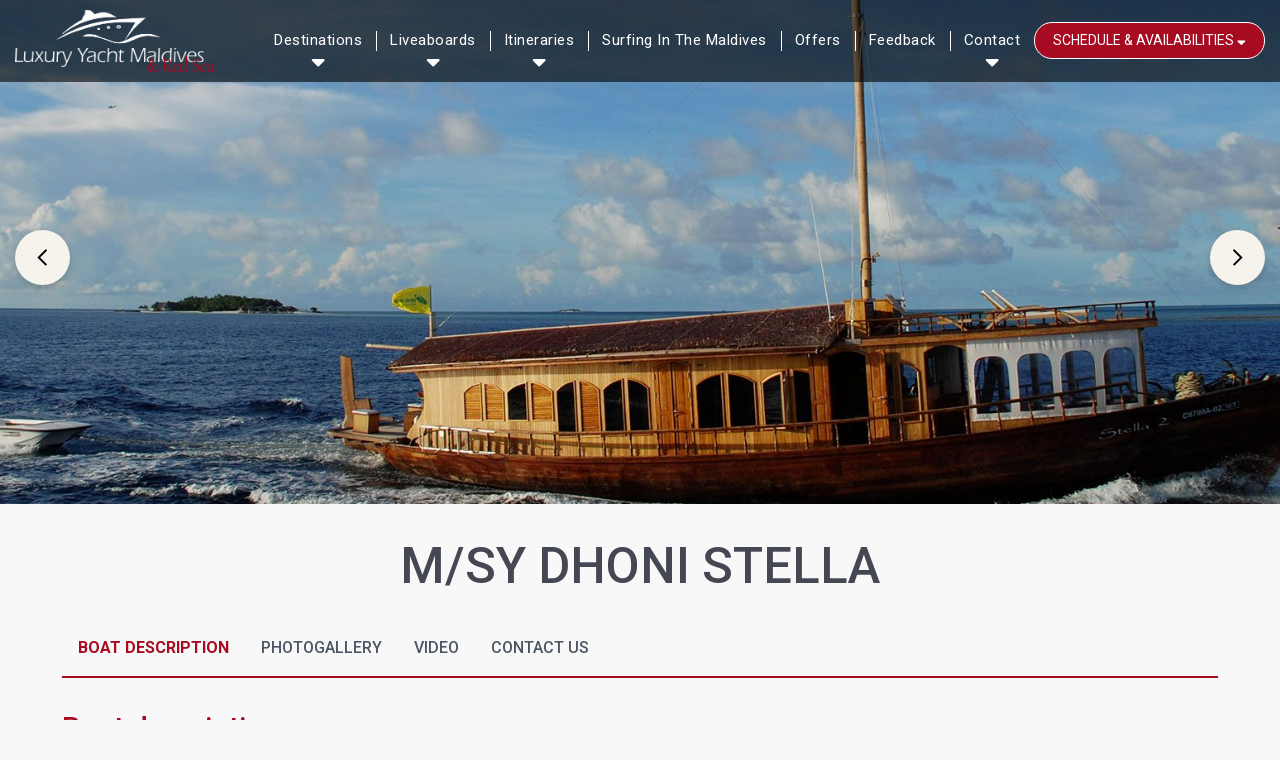

--- FILE ---
content_type: text/html; charset=UTF-8
request_url: https://www.luxuryyachtmaldives.com/boat/m-sy-dhoni-stella/
body_size: 42963
content:
<!doctype html>
<html lang="it-IT">
  <head>
    <meta charset="utf-8">
    <meta name="viewport" content="width=device-width, initial-scale=1">
      <style>
          img.lazy { transition: opacity 500ms ease-in-out; opacity: 0; }
          img.lazy.loaded { background: none;  opacity: 1; }
      </style>
      <script id="defer-js" type="text/javascript">
          /*@shinsenter/defer.js@2.6.0*/
          !function(r,i,t){var u,o=/^data-(.+)/,a='IntersectionObserver',s='deferjs',n='load',e='pageshow',f='forEach',c='shift',l=/p/.test(i.readyState),d=[],h=d.slice;function m(e){i.head.appendChild(e)}function v(e,n){h.call(e.attributes)[f](n)}function p(e,n,t,o){return o=(n?i.getElementById(n):o)||i.createElement(e),n&&(o.id=n),t&&(o.onload=t),o}function y(e,n){return h.call((n||i).querySelectorAll(e))}function b(t,e){y('source',t)[f](b),v(t,function(e,n){(n=o.exec(e.name))&&(t[n[1]]=e.value)}),e&&(t.className+=' '+e),n in t&&t[n]()}function I(e){u(function(o){o=y(e||'[type=deferjs]'),function e(n,t){(n=o[c]())&&(n.parentNode.removeChild(n),(t=p(n.nodeName)).text=n.text,v(n,function(e){'type'!=e.name&&t.setAttribute(e.name,e.value)}),t.src&&!t.hasAttribute('async')?(t.onload=t.onerror=e,m(t)):(m(t),e()))}()})}(u=function(e,n){l?t(e,n):d.push(e,n)}).all=I,u.js=function(n,t,e,o){u(function(e){(e=p('SCRIPT',t,o)).src=n,m(e)},e)},u.css=function(n,t,e,o){u(function(e){(e=p('LINK',t,o)).rel='stylesheet',e.href=n,m(e)},e)},u.dom=function(e,n,t,o,i){function c(e){o&&!1===o(e)||b(e,t)}u(function(t){t=a in r&&new r[a](function(e){e[f](function(e,n){e.isIntersecting&&(n=e.target)&&(t.unobserve(n),c(n))})},i),y(e||'[data-src]')[f](function(e){s in e||(e[s]=1,t?t.observe(e):c(e))})},n)},u.reveal=b,r.Defer=u,r.addEventListener('on'+e in r?e:n,function(){for(I();d[0];t(d[c](),d[c]()))l=1})}(this,document,setTimeout);
          Defer.dom('img.lazy', 200, 'loaded');
      </script>
	   <script id="Cookiebot" src="https://consent.cookiebot.com/uc.js" data-cbid="8ec573cf-bc5e-44eb-a1c3-87562d75f07e" data-blockingmode="auto" type="text/javascript"></script>

    <!-- Google Tag Manager -->
    <script>(function(w,d,s,l,i){w[l]=w[l]||[];w[l].push({'gtm.start':
          new Date().getTime(),event:'gtm.js'});var f=d.getElementsByTagName(s)[0],
        j=d.createElement(s),dl=l!='dataLayer'?'&l='+l:'';j.async=true;j.src=
        'https://www.googletagmanager.com/gtm.js?id='+i+dl;f.parentNode.insertBefore(j,f);
      })(window,document,'script','dataLayer','GTM-WQ65MMD');</script>
    <!-- End Google Tag Manager -->
    <meta name='robots' content='index, follow, max-image-preview:large, max-snippet:-1, max-video-preview:-1' />
	<style>img:is([sizes="auto" i], [sizes^="auto," i]) { contain-intrinsic-size: 3000px 1500px }</style>
	
	<!-- This site is optimized with the Yoast SEO plugin v26.4 - https://yoast.com/wordpress/plugins/seo/ -->
	<title>M/SY DHONI STELLA - Luxury Yacht Maldives</title>
	<link rel="canonical" href="https://www.luxuryyachtmaldives.com/boat/m-sy-dhoni-stella/" />
	<meta property="og:locale" content="it_IT" />
	<meta property="og:type" content="article" />
	<meta property="og:title" content="M/SY DHONI STELLA - Luxury Yacht Maldives" />
	<meta property="og:url" content="https://www.luxuryyachtmaldives.com/boat/m-sy-dhoni-stella/" />
	<meta property="og:site_name" content="Luxury Yacht Maldives" />
	<meta property="article:modified_time" content="2022-10-28T14:44:50+00:00" />
	<meta name="twitter:card" content="summary_large_image" />
	<script type="application/ld+json" class="yoast-schema-graph">{"@context":"https://schema.org","@graph":[{"@type":"WebPage","@id":"https://www.luxuryyachtmaldives.com/boat/m-sy-dhoni-stella/","url":"https://www.luxuryyachtmaldives.com/boat/m-sy-dhoni-stella/","name":"M/SY DHONI STELLA - Luxury Yacht Maldives","isPartOf":{"@id":"https://www.luxuryyachtmaldives.com/#website"},"datePublished":"2022-08-23T09:27:15+00:00","dateModified":"2022-10-28T14:44:50+00:00","breadcrumb":{"@id":"https://www.luxuryyachtmaldives.com/boat/m-sy-dhoni-stella/#breadcrumb"},"inLanguage":"it-IT","potentialAction":[{"@type":"ReadAction","target":["https://www.luxuryyachtmaldives.com/boat/m-sy-dhoni-stella/"]}]},{"@type":"BreadcrumbList","@id":"https://www.luxuryyachtmaldives.com/boat/m-sy-dhoni-stella/#breadcrumb","itemListElement":[{"@type":"ListItem","position":1,"name":"Home","item":"https://www.luxuryyachtmaldives.com/"},{"@type":"ListItem","position":2,"name":"Yacht","item":"https://www.luxuryyachtmaldives.com/liveaboards/"},{"@type":"ListItem","position":3,"name":"M/SY DHONI STELLA"}]},{"@type":"WebSite","@id":"https://www.luxuryyachtmaldives.com/#website","url":"https://www.luxuryyachtmaldives.com/","name":"Luxury Yacht Maldives","description":"","potentialAction":[{"@type":"SearchAction","target":{"@type":"EntryPoint","urlTemplate":"https://www.luxuryyachtmaldives.com/?s={search_term_string}"},"query-input":{"@type":"PropertyValueSpecification","valueRequired":true,"valueName":"search_term_string"}}],"inLanguage":"it-IT"}]}</script>
	<!-- / Yoast SEO plugin. -->


<link rel='dns-prefetch' href='//kit.fontawesome.com' />
<link rel='dns-prefetch' href='//fonts.googleapis.com' />
<script>
window._wpemojiSettings = {"baseUrl":"https:\/\/s.w.org\/images\/core\/emoji\/16.0.1\/72x72\/","ext":".png","svgUrl":"https:\/\/s.w.org\/images\/core\/emoji\/16.0.1\/svg\/","svgExt":".svg","source":{"concatemoji":"https:\/\/www.luxuryyachtmaldives.com\/wp\/wp-includes\/js\/wp-emoji-release.min.js?ver=6.8.3"}};
/*! This file is auto-generated */
!function(s,n){var o,i,e;function c(e){try{var t={supportTests:e,timestamp:(new Date).valueOf()};sessionStorage.setItem(o,JSON.stringify(t))}catch(e){}}function p(e,t,n){e.clearRect(0,0,e.canvas.width,e.canvas.height),e.fillText(t,0,0);var t=new Uint32Array(e.getImageData(0,0,e.canvas.width,e.canvas.height).data),a=(e.clearRect(0,0,e.canvas.width,e.canvas.height),e.fillText(n,0,0),new Uint32Array(e.getImageData(0,0,e.canvas.width,e.canvas.height).data));return t.every(function(e,t){return e===a[t]})}function u(e,t){e.clearRect(0,0,e.canvas.width,e.canvas.height),e.fillText(t,0,0);for(var n=e.getImageData(16,16,1,1),a=0;a<n.data.length;a++)if(0!==n.data[a])return!1;return!0}function f(e,t,n,a){switch(t){case"flag":return n(e,"\ud83c\udff3\ufe0f\u200d\u26a7\ufe0f","\ud83c\udff3\ufe0f\u200b\u26a7\ufe0f")?!1:!n(e,"\ud83c\udde8\ud83c\uddf6","\ud83c\udde8\u200b\ud83c\uddf6")&&!n(e,"\ud83c\udff4\udb40\udc67\udb40\udc62\udb40\udc65\udb40\udc6e\udb40\udc67\udb40\udc7f","\ud83c\udff4\u200b\udb40\udc67\u200b\udb40\udc62\u200b\udb40\udc65\u200b\udb40\udc6e\u200b\udb40\udc67\u200b\udb40\udc7f");case"emoji":return!a(e,"\ud83e\udedf")}return!1}function g(e,t,n,a){var r="undefined"!=typeof WorkerGlobalScope&&self instanceof WorkerGlobalScope?new OffscreenCanvas(300,150):s.createElement("canvas"),o=r.getContext("2d",{willReadFrequently:!0}),i=(o.textBaseline="top",o.font="600 32px Arial",{});return e.forEach(function(e){i[e]=t(o,e,n,a)}),i}function t(e){var t=s.createElement("script");t.src=e,t.defer=!0,s.head.appendChild(t)}"undefined"!=typeof Promise&&(o="wpEmojiSettingsSupports",i=["flag","emoji"],n.supports={everything:!0,everythingExceptFlag:!0},e=new Promise(function(e){s.addEventListener("DOMContentLoaded",e,{once:!0})}),new Promise(function(t){var n=function(){try{var e=JSON.parse(sessionStorage.getItem(o));if("object"==typeof e&&"number"==typeof e.timestamp&&(new Date).valueOf()<e.timestamp+604800&&"object"==typeof e.supportTests)return e.supportTests}catch(e){}return null}();if(!n){if("undefined"!=typeof Worker&&"undefined"!=typeof OffscreenCanvas&&"undefined"!=typeof URL&&URL.createObjectURL&&"undefined"!=typeof Blob)try{var e="postMessage("+g.toString()+"("+[JSON.stringify(i),f.toString(),p.toString(),u.toString()].join(",")+"));",a=new Blob([e],{type:"text/javascript"}),r=new Worker(URL.createObjectURL(a),{name:"wpTestEmojiSupports"});return void(r.onmessage=function(e){c(n=e.data),r.terminate(),t(n)})}catch(e){}c(n=g(i,f,p,u))}t(n)}).then(function(e){for(var t in e)n.supports[t]=e[t],n.supports.everything=n.supports.everything&&n.supports[t],"flag"!==t&&(n.supports.everythingExceptFlag=n.supports.everythingExceptFlag&&n.supports[t]);n.supports.everythingExceptFlag=n.supports.everythingExceptFlag&&!n.supports.flag,n.DOMReady=!1,n.readyCallback=function(){n.DOMReady=!0}}).then(function(){return e}).then(function(){var e;n.supports.everything||(n.readyCallback(),(e=n.source||{}).concatemoji?t(e.concatemoji):e.wpemoji&&e.twemoji&&(t(e.twemoji),t(e.wpemoji)))}))}((window,document),window._wpemojiSettings);
</script>
<style id='wp-emoji-styles-inline-css'>

	img.wp-smiley, img.emoji {
		display: inline !important;
		border: none !important;
		box-shadow: none !important;
		height: 1em !important;
		width: 1em !important;
		margin: 0 0.07em !important;
		vertical-align: -0.1em !important;
		background: none !important;
		padding: 0 !important;
	}
</style>
<link rel='stylesheet' id='wp-block-library-css' href='https://www.luxuryyachtmaldives.com/wp/wp-includes/css/dist/block-library/style.min.css?ver=6.8.3' media='all' />
<link rel='stylesheet' id='activecampaign-form-block-css' href='https://www.luxuryyachtmaldives.com/app/plugins/activecampaign-subscription-forms/activecampaign-form-block/build/style-index.css?ver=1728567892' media='all' />
<style id='global-styles-inline-css'>
:root{--wp--preset--aspect-ratio--square: 1;--wp--preset--aspect-ratio--4-3: 4/3;--wp--preset--aspect-ratio--3-4: 3/4;--wp--preset--aspect-ratio--3-2: 3/2;--wp--preset--aspect-ratio--2-3: 2/3;--wp--preset--aspect-ratio--16-9: 16/9;--wp--preset--aspect-ratio--9-16: 9/16;--wp--preset--color--black: #000000;--wp--preset--color--cyan-bluish-gray: #abb8c3;--wp--preset--color--white: #ffffff;--wp--preset--color--pale-pink: #f78da7;--wp--preset--color--vivid-red: #cf2e2e;--wp--preset--color--luminous-vivid-orange: #ff6900;--wp--preset--color--luminous-vivid-amber: #fcb900;--wp--preset--color--light-green-cyan: #7bdcb5;--wp--preset--color--vivid-green-cyan: #00d084;--wp--preset--color--pale-cyan-blue: #8ed1fc;--wp--preset--color--vivid-cyan-blue: #0693e3;--wp--preset--color--vivid-purple: #9b51e0;--wp--preset--color--primary: #007aff;--wp--preset--gradient--vivid-cyan-blue-to-vivid-purple: linear-gradient(135deg,rgba(6,147,227,1) 0%,rgb(155,81,224) 100%);--wp--preset--gradient--light-green-cyan-to-vivid-green-cyan: linear-gradient(135deg,rgb(122,220,180) 0%,rgb(0,208,130) 100%);--wp--preset--gradient--luminous-vivid-amber-to-luminous-vivid-orange: linear-gradient(135deg,rgba(252,185,0,1) 0%,rgba(255,105,0,1) 100%);--wp--preset--gradient--luminous-vivid-orange-to-vivid-red: linear-gradient(135deg,rgba(255,105,0,1) 0%,rgb(207,46,46) 100%);--wp--preset--gradient--very-light-gray-to-cyan-bluish-gray: linear-gradient(135deg,rgb(238,238,238) 0%,rgb(169,184,195) 100%);--wp--preset--gradient--cool-to-warm-spectrum: linear-gradient(135deg,rgb(74,234,220) 0%,rgb(151,120,209) 20%,rgb(207,42,186) 40%,rgb(238,44,130) 60%,rgb(251,105,98) 80%,rgb(254,248,76) 100%);--wp--preset--gradient--blush-light-purple: linear-gradient(135deg,rgb(255,206,236) 0%,rgb(152,150,240) 100%);--wp--preset--gradient--blush-bordeaux: linear-gradient(135deg,rgb(254,205,165) 0%,rgb(254,45,45) 50%,rgb(107,0,62) 100%);--wp--preset--gradient--luminous-dusk: linear-gradient(135deg,rgb(255,203,112) 0%,rgb(199,81,192) 50%,rgb(65,88,208) 100%);--wp--preset--gradient--pale-ocean: linear-gradient(135deg,rgb(255,245,203) 0%,rgb(182,227,212) 50%,rgb(51,167,181) 100%);--wp--preset--gradient--electric-grass: linear-gradient(135deg,rgb(202,248,128) 0%,rgb(113,206,126) 100%);--wp--preset--gradient--midnight: linear-gradient(135deg,rgb(2,3,129) 0%,rgb(40,116,252) 100%);--wp--preset--font-size--small: 13px;--wp--preset--font-size--medium: 20px;--wp--preset--font-size--large: 36px;--wp--preset--font-size--x-large: 42px;--wp--preset--spacing--20: 0.44rem;--wp--preset--spacing--30: 0.67rem;--wp--preset--spacing--40: 1rem;--wp--preset--spacing--50: 1.5rem;--wp--preset--spacing--60: 2.25rem;--wp--preset--spacing--70: 3.38rem;--wp--preset--spacing--80: 5.06rem;--wp--preset--shadow--natural: 6px 6px 9px rgba(0, 0, 0, 0.2);--wp--preset--shadow--deep: 12px 12px 50px rgba(0, 0, 0, 0.4);--wp--preset--shadow--sharp: 6px 6px 0px rgba(0, 0, 0, 0.2);--wp--preset--shadow--outlined: 6px 6px 0px -3px rgba(255, 255, 255, 1), 6px 6px rgba(0, 0, 0, 1);--wp--preset--shadow--crisp: 6px 6px 0px rgba(0, 0, 0, 1);--wp--custom--typography--line-height--body: 1.7;--wp--custom--typography--line-height--heading: 1.3;}:where(body) { margin: 0; }.wp-site-blocks > .alignleft { float: left; margin-right: 2em; }.wp-site-blocks > .alignright { float: right; margin-left: 2em; }.wp-site-blocks > .aligncenter { justify-content: center; margin-left: auto; margin-right: auto; }:where(.is-layout-flex){gap: 0.5em;}:where(.is-layout-grid){gap: 0.5em;}.is-layout-flow > .alignleft{float: left;margin-inline-start: 0;margin-inline-end: 2em;}.is-layout-flow > .alignright{float: right;margin-inline-start: 2em;margin-inline-end: 0;}.is-layout-flow > .aligncenter{margin-left: auto !important;margin-right: auto !important;}.is-layout-constrained > .alignleft{float: left;margin-inline-start: 0;margin-inline-end: 2em;}.is-layout-constrained > .alignright{float: right;margin-inline-start: 2em;margin-inline-end: 0;}.is-layout-constrained > .aligncenter{margin-left: auto !important;margin-right: auto !important;}.is-layout-constrained > :where(:not(.alignleft):not(.alignright):not(.alignfull)){margin-left: auto !important;margin-right: auto !important;}body .is-layout-flex{display: flex;}.is-layout-flex{flex-wrap: wrap;align-items: center;}.is-layout-flex > :is(*, div){margin: 0;}body .is-layout-grid{display: grid;}.is-layout-grid > :is(*, div){margin: 0;}body{padding-top: 0px;padding-right: 0px;padding-bottom: 0px;padding-left: 0px;}a:where(:not(.wp-element-button)){text-decoration: underline;}:root :where(.wp-element-button, .wp-block-button__link){background-color: #32373c;border-width: 0;color: #fff;font-family: inherit;font-size: inherit;line-height: inherit;padding: calc(0.667em + 2px) calc(1.333em + 2px);text-decoration: none;}.has-black-color{color: var(--wp--preset--color--black) !important;}.has-cyan-bluish-gray-color{color: var(--wp--preset--color--cyan-bluish-gray) !important;}.has-white-color{color: var(--wp--preset--color--white) !important;}.has-pale-pink-color{color: var(--wp--preset--color--pale-pink) !important;}.has-vivid-red-color{color: var(--wp--preset--color--vivid-red) !important;}.has-luminous-vivid-orange-color{color: var(--wp--preset--color--luminous-vivid-orange) !important;}.has-luminous-vivid-amber-color{color: var(--wp--preset--color--luminous-vivid-amber) !important;}.has-light-green-cyan-color{color: var(--wp--preset--color--light-green-cyan) !important;}.has-vivid-green-cyan-color{color: var(--wp--preset--color--vivid-green-cyan) !important;}.has-pale-cyan-blue-color{color: var(--wp--preset--color--pale-cyan-blue) !important;}.has-vivid-cyan-blue-color{color: var(--wp--preset--color--vivid-cyan-blue) !important;}.has-vivid-purple-color{color: var(--wp--preset--color--vivid-purple) !important;}.has-primary-color{color: var(--wp--preset--color--primary) !important;}.has-black-background-color{background-color: var(--wp--preset--color--black) !important;}.has-cyan-bluish-gray-background-color{background-color: var(--wp--preset--color--cyan-bluish-gray) !important;}.has-white-background-color{background-color: var(--wp--preset--color--white) !important;}.has-pale-pink-background-color{background-color: var(--wp--preset--color--pale-pink) !important;}.has-vivid-red-background-color{background-color: var(--wp--preset--color--vivid-red) !important;}.has-luminous-vivid-orange-background-color{background-color: var(--wp--preset--color--luminous-vivid-orange) !important;}.has-luminous-vivid-amber-background-color{background-color: var(--wp--preset--color--luminous-vivid-amber) !important;}.has-light-green-cyan-background-color{background-color: var(--wp--preset--color--light-green-cyan) !important;}.has-vivid-green-cyan-background-color{background-color: var(--wp--preset--color--vivid-green-cyan) !important;}.has-pale-cyan-blue-background-color{background-color: var(--wp--preset--color--pale-cyan-blue) !important;}.has-vivid-cyan-blue-background-color{background-color: var(--wp--preset--color--vivid-cyan-blue) !important;}.has-vivid-purple-background-color{background-color: var(--wp--preset--color--vivid-purple) !important;}.has-primary-background-color{background-color: var(--wp--preset--color--primary) !important;}.has-black-border-color{border-color: var(--wp--preset--color--black) !important;}.has-cyan-bluish-gray-border-color{border-color: var(--wp--preset--color--cyan-bluish-gray) !important;}.has-white-border-color{border-color: var(--wp--preset--color--white) !important;}.has-pale-pink-border-color{border-color: var(--wp--preset--color--pale-pink) !important;}.has-vivid-red-border-color{border-color: var(--wp--preset--color--vivid-red) !important;}.has-luminous-vivid-orange-border-color{border-color: var(--wp--preset--color--luminous-vivid-orange) !important;}.has-luminous-vivid-amber-border-color{border-color: var(--wp--preset--color--luminous-vivid-amber) !important;}.has-light-green-cyan-border-color{border-color: var(--wp--preset--color--light-green-cyan) !important;}.has-vivid-green-cyan-border-color{border-color: var(--wp--preset--color--vivid-green-cyan) !important;}.has-pale-cyan-blue-border-color{border-color: var(--wp--preset--color--pale-cyan-blue) !important;}.has-vivid-cyan-blue-border-color{border-color: var(--wp--preset--color--vivid-cyan-blue) !important;}.has-vivid-purple-border-color{border-color: var(--wp--preset--color--vivid-purple) !important;}.has-primary-border-color{border-color: var(--wp--preset--color--primary) !important;}.has-vivid-cyan-blue-to-vivid-purple-gradient-background{background: var(--wp--preset--gradient--vivid-cyan-blue-to-vivid-purple) !important;}.has-light-green-cyan-to-vivid-green-cyan-gradient-background{background: var(--wp--preset--gradient--light-green-cyan-to-vivid-green-cyan) !important;}.has-luminous-vivid-amber-to-luminous-vivid-orange-gradient-background{background: var(--wp--preset--gradient--luminous-vivid-amber-to-luminous-vivid-orange) !important;}.has-luminous-vivid-orange-to-vivid-red-gradient-background{background: var(--wp--preset--gradient--luminous-vivid-orange-to-vivid-red) !important;}.has-very-light-gray-to-cyan-bluish-gray-gradient-background{background: var(--wp--preset--gradient--very-light-gray-to-cyan-bluish-gray) !important;}.has-cool-to-warm-spectrum-gradient-background{background: var(--wp--preset--gradient--cool-to-warm-spectrum) !important;}.has-blush-light-purple-gradient-background{background: var(--wp--preset--gradient--blush-light-purple) !important;}.has-blush-bordeaux-gradient-background{background: var(--wp--preset--gradient--blush-bordeaux) !important;}.has-luminous-dusk-gradient-background{background: var(--wp--preset--gradient--luminous-dusk) !important;}.has-pale-ocean-gradient-background{background: var(--wp--preset--gradient--pale-ocean) !important;}.has-electric-grass-gradient-background{background: var(--wp--preset--gradient--electric-grass) !important;}.has-midnight-gradient-background{background: var(--wp--preset--gradient--midnight) !important;}.has-small-font-size{font-size: var(--wp--preset--font-size--small) !important;}.has-medium-font-size{font-size: var(--wp--preset--font-size--medium) !important;}.has-large-font-size{font-size: var(--wp--preset--font-size--large) !important;}.has-x-large-font-size{font-size: var(--wp--preset--font-size--x-large) !important;}
:where(.wp-block-post-template.is-layout-flex){gap: 1.25em;}:where(.wp-block-post-template.is-layout-grid){gap: 1.25em;}
:where(.wp-block-columns.is-layout-flex){gap: 2em;}:where(.wp-block-columns.is-layout-grid){gap: 2em;}
:root :where(.wp-block-pullquote){font-size: 1.5em;line-height: 1.6;}
</style>
<link rel='stylesheet' id='cf7-better-ui-styles-css' href='https://www.luxuryyachtmaldives.com/app/plugins/cf7-better-ui/assets/css.min.css?ver=6.8.3' media='all' />
<link rel='stylesheet' id='contact-form-7-css' href='https://www.luxuryyachtmaldives.com/app/plugins/contact-form-7/includes/css/styles.css?ver=6.1.3' media='all' />
<link rel='stylesheet' id='app/0-css' href='https://www.luxuryyachtmaldives.com/app/themes/lym/public/app.11c40e.css' media='all' />
<link rel='stylesheet' id='google_fonts-css' href='//fonts.googleapis.com/css2?family=Roboto:ital,wght@0,300;0,400;0,500;0,700;0,900;1,400;1,500&#038;display=swap' media='all' />
<script src="https://www.luxuryyachtmaldives.com/wp/wp-includes/js/jquery/jquery.min.js?ver=3.7.1" id="jquery-core-js"></script>
<script src="https://www.luxuryyachtmaldives.com/wp/wp-includes/js/jquery/jquery-migrate.min.js?ver=3.4.1" id="jquery-migrate-js"></script>
<script id="cf7-better-ui-scripts-js-extra">
var CF7BetterUIData = {"color":"#353535","loader":"facebook","size":"medium","loaders":"{\"facebook\":{\"html\":\"<div class=\\\"cf7-better-ui-loader lds-facebook\\\"><div><\\\/div><div><\\\/div><div><\\\/div><\\\/div>\",\"style\":\".cf7-better-ui-loader.lds-facebook div { background: color_holder }\"},\"ring\":{\"html\":\"<div class=\\\"cf7-better-ui-loader lds-ring\\\"><div><\\\/div><div><\\\/div><div><\\\/div><div><\\\/div><\\\/div>\",\"style\":\".cf7-better-ui-loader.lds-ring div { border-color: color_holder transparent transparent transparent; }\"},\"ripple\":{\"html\":\"<div class=\\\"cf7-better-ui-loader lds-ripple\\\"><div><\\\/div><div><\\\/div><\\\/div>\",\"style\":\".cf7-better-ui-loader.lds-ripple div { border-color: color_holder; }\"},\"spinner\":{\"html\":\"<div class=\\\"cf7-better-ui-loader lds-spinner\\\"><div><\\\/div><div><\\\/div><div><\\\/div><div><\\\/div><div><\\\/div><div><\\\/div><div><\\\/div><div><\\\/div><div><\\\/div><div><\\\/div><div><\\\/div><div><\\\/div><\\\/div>\",\"style\":\".cf7-better-ui-loader.lds-spinner div:after { background: color_holder }\"},\"dual_ring\":{\"html\":\"<div class=\\\"cf7-better-ui-loader lds-dual-ring\\\"><\\\/div>\",\"style\":\".cf7-better-ui-loader.lds-dual-ring:after { border-color: color_holder transparent color_holder transparent; }\"},\"ellipsis\":{\"html\":\"<div class=\\\"cf7-better-ui-loader lds-ellipsis\\\"><div><\\\/div><div><\\\/div><div><\\\/div><div><\\\/div><\\\/div>\",\"style\":\".cf7-better-ui-loader.lds-ellipsis div { background: color_holder }\"},\"default\":{\"html\":\"<div class=\\\"cf7-better-ui-loader lds-default\\\"><div><\\\/div><div><\\\/div><div><\\\/div><div><\\\/div><div><\\\/div><div><\\\/div><div><\\\/div><div><\\\/div><div><\\\/div><div><\\\/div><div><\\\/div><div><\\\/div><\\\/div>\",\"style\":\".cf7-better-ui-loader.lds-default div { background: color_holder }\"},\"roller\":{\"html\":\"<div class=\\\"cf7-better-ui-loader lds-roller\\\"><div><\\\/div><div><\\\/div><div><\\\/div><div><\\\/div><div><\\\/div><div><\\\/div><div><\\\/div><div><\\\/div><\\\/div>\",\"style\":\".cf7-better-ui-loader.lds-roller div:after { background: color_holder }\"},\"heart\":{\"html\":\"<div class=\\\"cf7-better-ui-loader lds-heart\\\"><div><\\\/div><\\\/div>\",\"style\":\".cf7-better-ui-loader.lds-heart div, .cf7-better-ui-loader.lds-heart div:before, .cf7-better-ui-loader.lds-heart div:after { background: color_holder }\"},\"grid\":{\"html\":\"<div class=\\\"cf7-better-ui-loader lds-grid\\\"><div><\\\/div><div><\\\/div><div><\\\/div><div><\\\/div><div><\\\/div><div><\\\/div><div><\\\/div><div><\\\/div><div><\\\/div><\\\/div>\",\"style\":\".cf7-better-ui-loader.lds-grid div { background: color_holder }\"}}","sizes":"{\"small\":0.5,\"medium\":0.7,\"large\":1}"};
</script>
<script src="https://www.luxuryyachtmaldives.com/app/plugins/cf7-better-ui/assets/js/main.js?ver=6.8.3" id="cf7-better-ui-scripts-js"></script>
<link rel="https://api.w.org/" href="https://www.luxuryyachtmaldives.com/wp-json/" /><link rel="alternate" title="JSON" type="application/json" href="https://www.luxuryyachtmaldives.com/wp-json/wp/v2/boat/243" /><link rel="EditURI" type="application/rsd+xml" title="RSD" href="https://www.luxuryyachtmaldives.com/wp/xmlrpc.php?rsd" />
<meta name="generator" content="WordPress 6.8.3" />
<link rel='shortlink' href='https://www.luxuryyachtmaldives.com/?p=243' />
<link rel="alternate" title="oEmbed (JSON)" type="application/json+oembed" href="https://www.luxuryyachtmaldives.com/wp-json/oembed/1.0/embed?url=https%3A%2F%2Fwww.luxuryyachtmaldives.com%2Fboat%2Fm-sy-dhoni-stella%2F" />
<link rel="alternate" title="oEmbed (XML)" type="text/xml+oembed" href="https://www.luxuryyachtmaldives.com/wp-json/oembed/1.0/embed?url=https%3A%2F%2Fwww.luxuryyachtmaldives.com%2Fboat%2Fm-sy-dhoni-stella%2F&#038;format=xml" />
		<style id="wp-custom-css">
			.review {
	position: relative;
	padding-left: clamp(15px, 1.5625vw, 30px);
	padding-bottom: clamp(15px, 1.5625vw, 30px);
	border-bottom: 2px solid #a70b21;
}

.review::before {
	content: "“";
	position: absolute;
	top: 0;
	left: 0;
	font-size: clamp(30px, 3.125vw, 60px);
	line-height: 1;
}

.review + .review {
	margin-top: clamp(15px, 1.5625vw, 30px);
}

.only-mobile{display:none!important}

@media screen and (max-width: 767px) {
  .only-mobile {
    display: block !important;
  }
}		</style>
		  </head>

  <body class="wp-singular boat-template-default single single-boat postid-243 wp-embed-responsive wp-theme-lym m-sy-dhoni-stella">
  <!-- Google Tag Manager (noscript) -->
  <noscript><iframe src="https://www.googletagmanager.com/ns.html?id=GTM-WQ65MMD"
                    height="0" width="0" style="display:none;visibility:hidden"></iframe></noscript>
  <!-- End Google Tag Manager (noscript) -->
        
    <div id="app">
      <a class="sr-only focus:not-sr-only" href="#main">
  Vai al contenuto
</a>

<header id="header" class="fixed fixed-blue">
	<div class="navbar">
		<div class="container">
			<div class="header-content flex items-center">
				<a href="https://www.luxuryyachtmaldives.com/" class="logo">
					<img src="https://www.luxuryyachtmaldives.com/app/themes/lym/public/logo.6be022.png" alt="Luxury Yacht Maldives">
				</a>
				<a href="#" class="hamburger-btn xl:hidden">
					<span class="hamburger-btn-icon"></span>
				</a>
									<nav aria-label="Menu primario" id="navbar-collapse"
						 class="ml-auto">
						<div class="navbar-inside">
							<ul class="navbar-nav flex flex-wrap">
								
								<li class="menu-item dropdown">
									<a href="#" class="menu-link">
										Destinations <span
												class="sub-arrow"><i
													class="fas fa-sort-down"
													aria-hidden="true"></i></span>									</a>
									
									
									
								
									
																		<ul class="dropdown-menu">
																													<li>
											<a href="https://www.luxuryyachtmaldives.com/destination/maldives/" class="dropdown-menu-link 344">MALDIVES</a>
										</li>
																			
									
									
								
									
																													<li>
											<a href="https://www.luxuryyachtmaldives.com/destination/egypt/" class="dropdown-menu-link 344">EGYPT</a>
										</li>
																												</ul>
									
									
																	</li>
								
								
								<li class="menu-item has-mega-menu liveaboards">
									<a href="#" class="menu-link">
										Liveaboards <span
												class="sub-arrow"><i
													class="fas fa-sort-down"
													aria-hidden="true"></i></span>									</a>
									
																		<ul class="mega-menu">
																					<li class="mega-menu-item">
												<a href="#" class="mega-menu-head">
													MALDIVES
													<span class="sub-sub-arrow xl:hidden"><i class="fas fa-sort-down" aria-hidden="true"></i></span>
												</a>
												<ul class="mega-menu-links">
																										<li>
														<a href="https://www.luxuryyachtmaldives.com/boat/m-y-duke-of-york/" class="mega-menu-link"><i class="fas fa-caret-right"></i>M/Y DUKE OF YORK</a>
													</li>
																										<li>
														<a href="https://www.luxuryyachtmaldives.com/boat/m-y-conte-max/" class="mega-menu-link"><i class="fas fa-caret-right"></i>M/Y CONTE MAX</a>
													</li>
																										<li>
														<a href="https://www.luxuryyachtmaldives.com/boat/m-sy-dhoni-stella/" class="mega-menu-link"><i class="fas fa-caret-right"></i>M/SY DHONI STELLA</a>
													</li>
																										<li>
														<a href="https://www.luxuryyachtmaldives.com/boat/ocean-sapphire/" class="mega-menu-link"><i class="fas fa-caret-right"></i>OCEAN SAPPHIRE</a>
													</li>
																									</ul>
											</li>
																					<li class="mega-menu-item">
												<a href="#" class="mega-menu-head">
													EGYPT
													<span class="sub-sub-arrow xl:hidden"><i class="fas fa-sort-down" aria-hidden="true"></i></span>
												</a>
												<ul class="mega-menu-links">
																										<li>
														<a href="https://www.luxuryyachtmaldives.com/boat/m-y-heaven-saphir/" class="mega-menu-link"><i class="fas fa-caret-right"></i>M/Y HEAVEN SAPHIR</a>
													</li>
																										<li>
														<a href="https://www.luxuryyachtmaldives.com/boat/m-y-tala/" class="mega-menu-link"><i class="fas fa-caret-right"></i>M/Y TALA</a>
													</li>
																									</ul>
											</li>
																			</ul>

									
																	</li>
								
								
								<li class="menu-item has-mega-menu itineraries">
									<a href="#" class="menu-link">
										Itineraries <span
												class="sub-arrow"><i
													class="fas fa-sort-down"
													aria-hidden="true"></i></span>									</a>
									
																		<ul class="mega-menu mega-menu-itineraries">
																					<li class="mega-menu-item">
												<a href="#" class="mega-menu-head">
													MALDIVES
													<span class="sub-sub-arrow xl:hidden"><i class="fas fa-sort-down" aria-hidden="true"></i></span>
												</a>
												<ul class="mega-menu-links">
																											<li>
															<a href="https://www.luxuryyachtmaldives.com/itinerary/central-atolls-4/" class="mega-menu-link"><i class="fas fa-caret-right"></i>Central Atolls - South and Ari</a>
														</li>
																											<li>
															<a href="https://www.luxuryyachtmaldives.com/itinerary/central-atolls/" class="mega-menu-link"><i class="fas fa-caret-right"></i>Central Atolls - Felidhoo and Mulaku</a>
														</li>
																											<li>
															<a href="https://www.luxuryyachtmaldives.com/itinerary/central-atolls-3/" class="mega-menu-link"><i class="fas fa-caret-right"></i>Central Atolls - North Ari and Rasdhoo</a>
														</li>
																											<li>
															<a href="https://www.luxuryyachtmaldives.com/itinerary/central-atolls-2/" class="mega-menu-link"><i class="fas fa-caret-right"></i>Central Atolls - North-South Malè & Ari</a>
														</li>
																											<li>
															<a href="https://www.luxuryyachtmaldives.com/itinerary/liveaboard-diving-extreme-souththe-best-five-male-thaa/" class="mega-menu-link"><i class="fas fa-caret-right"></i>The South - The Best Five - Male - Thaa</a>
														</li>
																											<li>
															<a href="https://www.luxuryyachtmaldives.com/itinerary/extreme-souththe-best-five-male-laamu/" class="mega-menu-link"><i class="fas fa-caret-right"></i>The South - The Best Five - Male- Laamu</a>
														</li>
																											<li>
															<a href="https://www.luxuryyachtmaldives.com/itinerary/extreme-souththe-best-nine-addu-foammulah-huvadhoo-laamu-thaa-male/" class="mega-menu-link"><i class="fas fa-caret-right"></i>Extreme South - The Best Nine - Addu-Foammulah-Huvadhoo Laamu- Thaa- Malè</a>
														</li>
																											<li>
															<a href="https://www.luxuryyachtmaldives.com/itinerary/extreme-souththe-best-seven-male-laamu/" class="mega-menu-link"><i class="fas fa-caret-right"></i>Extreme South - The Best Seven Malè-Laamu</a>
														</li>
																											<li>
															<a href="https://www.luxuryyachtmaldives.com/itinerary/extreme-southaddu-foammulah-huvadhoo-laamu-thaa-male/" class="mega-menu-link"><i class="fas fa-caret-right"></i>Extreme South - Addu-Foammulah-Huvadhoo Laamu- Thaa- Malè</a>
														</li>
																											<li>
															<a href="https://www.luxuryyachtmaldives.com/itinerary/extreme-souththe-best-seven-male-laamu-huvadhoo/" class="mega-menu-link"><i class="fas fa-caret-right"></i>Extreme South - The Best Seven - Male - Laamu - Huvadhoo</a>
														</li>
																											<li>
															<a href="https://www.luxuryyachtmaldives.com/itinerary/extreme-souththe-best-seven-huvadhoo/" class="mega-menu-link"><i class="fas fa-caret-right"></i>Extreme South - The Best Seven - Huvadhoo</a>
														</li>
																											<li>
															<a href="https://www.luxuryyachtmaldives.com/itinerary/extreme-south-3/" class="mega-menu-link"><i class="fas fa-caret-right"></i>Extreme South - The Best Seven Laamu-Huvadhoo</a>
														</li>
																											<li>
															<a href="https://www.luxuryyachtmaldives.com/itinerary/extreme-south-2/" class="mega-menu-link"><i class="fas fa-caret-right"></i>Extreme South - The Best Seven Huvadhoo-Foammulah-Addu</a>
														</li>
																											<li>
															<a href="https://www.luxuryyachtmaldives.com/itinerary/extreme-south/" class="mega-menu-link"><i class="fas fa-caret-right"></i>Extreme South - The Best Seven Huvadhoo-Foammulah</a>
														</li>
																											<li>
															<a href="https://www.luxuryyachtmaldives.com/itinerary/the-northgaafaru-baa-goidhoo/" class="mega-menu-link"><i class="fas fa-caret-right"></i>THE NORTH - Gaafaru - Baa - Goidhoo</a>
														</li>
																											<li>
															<a href="https://www.luxuryyachtmaldives.com/itinerary/the-northfrom-male-to-haa/" class="mega-menu-link"><i class="fas fa-caret-right"></i>FAR NORTH - From Male to Haa</a>
														</li>
																											<li>
															<a href="https://www.luxuryyachtmaldives.com/itinerary/the-north/" class="mega-menu-link"><i class="fas fa-caret-right"></i>THE NORTH - North Malè - Lhaviyani</a>
														</li>
																									</ul>
											</li>
																					<li class="mega-menu-item">
												<a href="#" class="mega-menu-head">
													EGYPT
													<span class="sub-sub-arrow xl:hidden"><i class="fas fa-sort-down" aria-hidden="true"></i></span>
												</a>
												<ul class="mega-menu-links">
																											<li>
															<a href="https://www.luxuryyachtmaldives.com/itinerary/egypt-north/" class="mega-menu-link"><i class="fas fa-caret-right"></i>NORTH Departs from and returns to: Hurghada</a>
														</li>
																											<li>
															<a href="https://www.luxuryyachtmaldives.com/itinerary/egypt-north-brothers/" class="mega-menu-link"><i class="fas fa-caret-right"></i>NORTH & BROTHERS Departs from and returns to: Hurghada</a>
														</li>
																											<li>
															<a href="https://www.luxuryyachtmaldives.com/itinerary/egypt-north-dahab/" class="mega-menu-link"><i class="fas fa-caret-right"></i>NORTH & DAHAB Departs from and returns to: Hurghada</a>
														</li>
																											<li>
															<a href="https://www.luxuryyachtmaldives.com/itinerary/egypt-aedalus-rocky-zabargad/" class="mega-menu-link"><i class="fas fa-caret-right"></i>DAEDALUS, ROCKY & ZABARGAD Departs from and returns to: Port Ghaleb</a>
														</li>
																											<li>
															<a href="https://www.luxuryyachtmaldives.com/itinerary/egypt-brothers-daedalus-elphinstone-bde/" class="mega-menu-link"><i class="fas fa-caret-right"></i>BROTHERS, DAEDALUS & ELPHINSTONE (BDE) Departs from and returns to: Hurghada or Port Ghalib.</a>
														</li>
																											<li>
															<a href="https://www.luxuryyachtmaldives.com/itinerary/egypt-deep-south/" class="mega-menu-link"><i class="fas fa-caret-right"></i>DEEP SOUTH Departs from and returns to: Port Ghaleb</a>
														</li>
																									</ul>
											</li>
																			</ul>
									
									
								
									
																												
									
									
								
									
																												
									
									
								
									
																												
									
									
								
									
																												
									
									
								
									
																												
									
									
								
									
																												
									
									
								
									
																												
									
									
								
									
																												
									
									
								
									
																												
									
									
								
									
																												
									
									
								
									
																												
									
									
								
									
																												
									
									
								
									
																												
									
									
								
									
																												
									
									
								
									
																												
									
									
								
									
																												
									
									
								
									
																												
									
																	</li>
								
								
								<li class="menu-item ">
									<a href="/cruise/surfing-in-the-maldives/" class="menu-link">
										Surfing in the Maldives 									</a>
									
									
																	</li>
								
								
								<li class="menu-item ">
									<a href="https://luxuryyachtmaldives.com/offers" class="menu-link">
										Offers 									</a>
									
									
																	</li>
								
								
								<li class="menu-item ">
									<a href="https://www.luxuryyachtmaldives.com/feedback/" class="menu-link">
										Feedback 									</a>
									
									
																	</li>
								
								
								<li class="menu-item dropdown">
									<a href="#" class="menu-link">
										Contact <span
												class="sub-arrow"><i
													class="fas fa-sort-down"
													aria-hidden="true"></i></span>									</a>
									
									
									
								
									
																		<ul class="dropdown-menu">
																													<li>
											<a href="/press-room" class="dropdown-menu-link 373">Press Room</a>
										</li>
																			
									
									
								
									
																													<li>
											<a href="https://www.luxuryyachtmaldives.com/pre-trip-information/" class="dropdown-menu-link 373">Pre-Trip Information</a>
										</li>
																			
									
									
								
									
																													<li>
											<a href="https://www.luxuryyachtmaldives.com/contact-us/" class="dropdown-menu-link 373">Contact Us</a>
										</li>
																												</ul>
									
									
																	</li>
								
								
								<li class="menu-item dropdown only-mobile">
									<a href="#" class="menu-link">
										Schedule & Availabilities <span
												class="sub-arrow"><i
													class="fas fa-sort-down"
													aria-hidden="true"></i></span>									</a>
									
									
									
								
									
																		<ul class="dropdown-menu">
																													<li>
											<a href="/boat/m-y-duke-of-york/?schedule#tabs-schedule-tab3" class="dropdown-menu-link 2203">M/Y Duke of York</a>
										</li>
																			
									
									
								
									
																													<li>
											<a href="/boat/m-y-conte-max/?schedule#tabs-schedule-tab3" class="dropdown-menu-link 2203">M/Y Conte Max</a>
										</li>
																												</ul>
									
									
									
															</ul>
						</div>
					</nav>
					<div class="header-right hidden xl:block menu-item dropdown available-menu">
						<a href="#" class="header-btn">Schedule & Availabilities <span class="sub-arrow"><i class="fas fa-sort-down" aria-hidden="true"></i></span></a>
						<ul class="dropdown-menu" style="min-width: 240px;">
							<li>
                								<a href="/boat/m-y-duke-of-york/?schedule#tabs-schedule-tab3" class="dropdown-menu-link">M/Y Duke of York</a>
                                                  <a href="/boat/m-y-conte-max/?schedule#tabs-schedule-tab3" class="dropdown-menu-link">M/Y Conte Max</a>
                							</li>
						</ul>
					</div>
							</div>
		</div>
	</div>
</header>

  <main id="main" class="main">
    					<style type="text/css">
  .accomodation2 > div {
    display: flex;
    flex-direction: row !important;
  }
  @media (max-width: 767px){
    .accomodation {
      flex-direction: column !important;
    }
    .accomodation > div img {
      height: 30px !important;
    }
    .accomodation > div {
      margin-bottom: 20px;
    }
    .accomodation > div img:first-child {
      margin-left: 0px !important
    }
    .accomodation > div span {
      font-size: 30px !important;
      line-height: 1;
    }
    .text-xl {
      font-size: 1rem !important;
    }
    .text-xl small {
      font-size: 14px !important;
      font-weight: 400 !important;
    }
    .accomodation2 {
      flex-direction: column !important;
    }
    .accomodation2 > div {
      display: flex;
      margin-bottom: 12px;
      flex-direction: row !important;
    }
    .accomodation2 > div img {
      margin-left: 0px !important;
    }
    .accordion-button-table {
      align-items: start !important;
      display: flex !important;
      padding: 6px !important;
      gap: 24px !important;
      overflow-x: auto;
      -webkit-overflow-scrolling: touch;
    }
    .accordion-body {
      padding-left: 6px;
      padding-right: 6px;
    }
    .accordion-button-table > div {
      font-size: 14px !important;
    }
  }
</style>
<div class="hero-container">
	<div class="hero-slider-boat overflow-hidden relative">
		<ul class="hero-slide-list swiper-wrapper ">
												<li class="hero-slide-item swiper-slide">
						<div class="hero-slide-img">
							<img src="https://www.luxuryyachtmaldives.com/app/uploads/fly-images/245/slide-dhoni-01-1920x900.jpg"
								 alt="M/SY DHONI STELLA">
						</div>
					</li>
									<li class="hero-slide-item swiper-slide">
						<div class="hero-slide-img">
							<img src="https://www.luxuryyachtmaldives.com/app/uploads/fly-images/246/slide-dhoni-02-1920x900.jpg"
								 alt="M/SY DHONI STELLA">
						</div>
					</li>
									<li class="hero-slide-item swiper-slide">
						<div class="hero-slide-img">
							<img src="https://www.luxuryyachtmaldives.com/app/uploads/fly-images/248/slide-dhoni-04-1920x900.jpg"
								 alt="M/SY DHONI STELLA">
						</div>
					</li>
									<li class="hero-slide-item swiper-slide">
						<div class="hero-slide-img">
							<img src="https://www.luxuryyachtmaldives.com/app/uploads/fly-images/247/slide-dhoni-03-1920x900.jpg"
								 alt="M/SY DHONI STELLA">
						</div>
					</li>
									</ul>
		<!-- If we need navigation buttons -->
		<div class="swiper-button-prev"></div>
		<div class="swiper-button-next"></div>
	</div>
</div>
<div class="container">
	<div class="text-center">
		<h1 class="uppercase text-blueDark mt-4">M/SY DHONI STELLA</h1>
		<ul class="nav nav-tabs flex flex-col md:flex-row flex-wrap list-none pl-0 mb-4 border-solid border-b-2 border-b-orange"
			id="tabs" role="tablist">
			<li class="nav-item" role="presentation">
				<a href="#tabs-boat-description"
				   class="nav-link w-full block font-medium text-md uppercase border-x-0 border-t-0 border-b-2 border-transparent px-2 py-2 hover:border-transparent hover:bg-gray-50 focus:border-transparent active"
				   id="tabs-messages-tab3" data-bs-toggle="pill" data-bs-target="#tabs-boat-description" role="tab"
				   aria-controls="tabs-boat-description" aria-selected="false">Boat description</a>
			</li>
							<li class="nav-item" role="presentation">
					<a href="#tabs-photogallery"
					   class="nav-link w-full block font-medium text-md uppercase border-x-0 border-t-0 border-b-2 border-transparent px-2 py-2 hover:border-transparent hover:bg-gray-50 focus:border-transparent"
					   id="tabs-messages-tab3" data-bs-toggle="pill" data-bs-target="#tabs-photogallery" role="tab"
					   aria-controls="tabs-photogallery" aria-selected="false">Photogallery</a>
				</li>
																<li class="nav-item" role="presentation">
					<a href="#tabs-video"
					   class="nav-link w-full block font-medium text-md uppercase border-x-0 border-t-0 border-b-2 border-transparent px-2 py-2 hover:border-transparent hover:bg-gray-50 focus:border-transparent"
					   id="tabs-messages-tab3" data-bs-toggle="pill" data-bs-target="#tabs-video" role="tab"
					   aria-controls="tabs-video" aria-selected="false">Video</a>
				</li>
						
						<li class="nav-item" role="presentation">
				<a href="#tabs-contact"
				   class="nav-link nav-link-contact w-full block font-medium text-md uppercase border-x-0 border-t-0 border-b-2 border-transparent px-2 py-2 hover:border-transparent hover:bg-gray-50 focus:border-transparent"
				   id="tabs-messages-tab3" data-bs-toggle="pill" data-bs-target="#tabs-contact" role="tab"
				   aria-controls="tabs-contact" aria-selected="false">Contact Us</a>
			</li>
		</ul>
		<div class="tab-content text-left" id="tabs-tabContent3">
			<div class="tab-pane fade  show active" id="tabs-boat-description" role="tabpanel"
				 aria-labelledby="tabs-boat-description-tab3">
				<h4 class="text-orange">Boat description</h4>

				<p><span style="font-family: inherit;font-weight: inherit">Dhoni Stella I &amp; II are Maldivian luxury dhonies, each with just two cabin-suites, catering for 2-6 passengers and available for private charter only. Maldives enthusiasts will experience a really unique holiday, sailing the archipelago with their family or with another couple.</span><br></p><p>They are the first liveaboards designed on the model of the legendary Kalhuofummi, the miraculous 'dhoni' of the Maldivian hero, Mohammad Thakurufaanu, which escaped several times from the more equipped boats of the enemy in occasion of the Portuguese invasion of the Maldives on the second part of XVI century.</p><p>Dhoni Stella yachts are wonderful combinations of classic and modern style. Built by using mainly local wood, the finishing touches bring you back to a time of simplicity and elegance, nostalgic of the antique boats on which these cruisers were modeled; though the modern comforts of holiday luxury have certainly not been forgotten.</p>

				<div class="flex flex-wrap grid grid-cols-1 sm:grid-cols-2 sm:gap-4 mt-4">
					<div>
						<h2>Cabins</h2><p>Each Dhoni Stella yacht hosts two, elegant cabin-suites with local décor accents and the exotic warmth of teak and red meranti woods. Each cabin is located at sea level with large windows, excellent ventilation and a tranquil Maldives sea view. Each of the cabin-suites is fully equipped with large ensuite bathrooms, individual air conditioning, flatscreen TVs with DVD players and ample storage space.</p><h2>Restaurant</h2><p>The dining experience on board Dhoni Stella allows you to enjoy a terrace on the sea in the most comfortable and luxury setting, whether it be open to the fresh air and sun, shaded by the curtains or sheltered by canvas. Dhoni Stella's kitchen boasts some of the best Asian-Fusion dishes on the waters of the Maldives and our crew brings you the best of the best restaurant experiences in the islands.</p>
					</div>
					<div class="mt-4 sm:mt-0">
						<h2>Itineraries</h2><p>Dhoni Stella guests are free to design their own cruise. You choose the destinations and activities that suit you, including: scuba diving, surfing, snorkeling, fishing, islands hopping and more. Hours of daily sailings: up to 3 hours a day. Minimum charter’s duration: 3 nights.</p><h2>Dry Dock &amp; Maintenance</h2><p>Every Year</p>
					</div>
				</div>

									<h4 class="text-blueDark mb-4 mt-8">Technical Sheet</h4>
					<table class="min-w-full mb-6 table-auto">
						<tbody>
																			<tr class=" bg-gray-100  border-b">
								<td colspan="2"
									class="text-md text-gray-900 font-bold px-2 sm:px-6 py-1 whitespace-nowrap text-left md:w-[50%]">
									Construction
								</td>
								<td class="text-md text-gray-900 font-light px-2 sm:px-6 py-1 whitespace-nowrap">
									2006
								</td>
							</tr>
																				<tr class=" bg-white  border-b">
								<td colspan="2"
									class="text-md text-gray-900 font-bold px-2 sm:px-6 py-1 whitespace-nowrap text-left md:w-[50%]">
									Inverter
								</td>
								<td class="text-md text-gray-900 font-light px-2 sm:px-6 py-1 whitespace-nowrap">
									Yes
								</td>
							</tr>
																				<tr class=" bg-gray-100  border-b">
								<td colspan="2"
									class="text-md text-gray-900 font-bold px-2 sm:px-6 py-1 whitespace-nowrap text-left md:w-[50%]">
									Hull
								</td>
								<td class="text-md text-gray-900 font-light px-2 sm:px-6 py-1 whitespace-nowrap">
									Wood
								</td>
							</tr>
																				<tr class=" bg-white  border-b">
								<td colspan="2"
									class="text-md text-gray-900 font-bold px-2 sm:px-6 py-1 whitespace-nowrap text-left md:w-[50%]">
									Telephone & radio
								</td>
								<td class="text-md text-gray-900 font-light px-2 sm:px-6 py-1 whitespace-nowrap">
									Yes
								</td>
							</tr>
																				<tr class=" bg-gray-100  border-b">
								<td colspan="2"
									class="text-md text-gray-900 font-bold px-2 sm:px-6 py-1 whitespace-nowrap text-left md:w-[50%]">
									Lenght
								</td>
								<td class="text-md text-gray-900 font-light px-2 sm:px-6 py-1 whitespace-nowrap">
									21mt.
								</td>
							</tr>
																				<tr class=" bg-white  border-b">
								<td colspan="2"
									class="text-md text-gray-900 font-bold px-2 sm:px-6 py-1 whitespace-nowrap text-left md:w-[50%]">
									Scuba Diving
								</td>
								<td class="text-md text-gray-900 font-light px-2 sm:px-6 py-1 whitespace-nowrap">
									On request
								</td>
							</tr>
																				<tr class=" bg-gray-100  border-b">
								<td colspan="2"
									class="text-md text-gray-900 font-bold px-2 sm:px-6 py-1 whitespace-nowrap text-left md:w-[50%]">
									Breadth
								</td>
								<td class="text-md text-gray-900 font-light px-2 sm:px-6 py-1 whitespace-nowrap">
									7mt.
								</td>
							</tr>
																				<tr class=" bg-white  border-b">
								<td colspan="2"
									class="text-md text-gray-900 font-bold px-2 sm:px-6 py-1 whitespace-nowrap text-left md:w-[50%]">
									Tender
								</td>
								<td class="text-md text-gray-900 font-light px-2 sm:px-6 py-1 whitespace-nowrap">
									Yes
								</td>
							</tr>
																				<tr class=" bg-gray-100  border-b">
								<td colspan="2"
									class="text-md text-gray-900 font-bold px-2 sm:px-6 py-1 whitespace-nowrap text-left md:w-[50%]">
									Engine
								</td>
								<td class="text-md text-gray-900 font-light px-2 sm:px-6 py-1 whitespace-nowrap">
									210 hp
								</td>
							</tr>
																				<tr class=" bg-white  border-b">
								<td colspan="2"
									class="text-md text-gray-900 font-bold px-2 sm:px-6 py-1 whitespace-nowrap text-left md:w-[50%]">
									Desalination
								</td>
								<td class="text-md text-gray-900 font-light px-2 sm:px-6 py-1 whitespace-nowrap">
									Yes
								</td>
							</tr>
																				<tr class=" bg-gray-100  border-b">
								<td colspan="2"
									class="text-md text-gray-900 font-bold px-2 sm:px-6 py-1 whitespace-nowrap text-left md:w-[50%]">
									Speed
								</td>
								<td class="text-md text-gray-900 font-light px-2 sm:px-6 py-1 whitespace-nowrap">
									8 Knots
								</td>
							</tr>
																				<tr class=" bg-white  border-b">
								<td colspan="2"
									class="text-md text-gray-900 font-bold px-2 sm:px-6 py-1 whitespace-nowrap text-left md:w-[50%]">
									TV-Video/DVD
								</td>
								<td class="text-md text-gray-900 font-light px-2 sm:px-6 py-1 whitespace-nowrap">
									Individual
								</td>
							</tr>
																				<tr class=" bg-gray-100  border-b">
								<td colspan="2"
									class="text-md text-gray-900 font-bold px-2 sm:px-6 py-1 whitespace-nowrap text-left md:w-[50%]">
									En-suite Cabins
								</td>
								<td class="text-md text-gray-900 font-light px-2 sm:px-6 py-1 whitespace-nowrap">
									2 (up to 6 pax)
								</td>
							</tr>
																				<tr class=" bg-white  border-b">
								<td colspan="2"
									class="text-md text-gray-900 font-bold px-2 sm:px-6 py-1 whitespace-nowrap text-left md:w-[50%]">
									Wine/Beer
								</td>
								<td class="text-md text-gray-900 font-light px-2 sm:px-6 py-1 whitespace-nowrap">
									Yes
								</td>
							</tr>
																				<tr class=" bg-gray-100  border-b">
								<td colspan="2"
									class="text-md text-gray-900 font-bold px-2 sm:px-6 py-1 whitespace-nowrap text-left md:w-[50%]">
									Electricity
								</td>
								<td class="text-md text-gray-900 font-light px-2 sm:px-6 py-1 whitespace-nowrap">
									220 volt
								</td>
							</tr>
																				<tr class=" bg-white  border-b">
								<td colspan="2"
									class="text-md text-gray-900 font-bold px-2 sm:px-6 py-1 whitespace-nowrap text-left md:w-[50%]">
									Air conditioning
								</td>
								<td class="text-md text-gray-900 font-light px-2 sm:px-6 py-1 whitespace-nowrap">
									Individual
								</td>
							</tr>
																				<tr class=" bg-gray-100  border-b">
								<td colspan="2"
									class="text-md text-gray-900 font-bold px-2 sm:px-6 py-1 whitespace-nowrap text-left md:w-[50%]">
									Cylinders
								</td>
								<td class="text-md text-gray-900 font-light px-2 sm:px-6 py-1 whitespace-nowrap">
									13,6 lt. and 11 lt INT-DIN
								</td>
							</tr>
																				<tr class=" bg-white  border-b">
								<td colspan="2"
									class="text-md text-gray-900 font-bold px-2 sm:px-6 py-1 whitespace-nowrap text-left md:w-[50%]">
									First Aid
								</td>
								<td class="text-md text-gray-900 font-light px-2 sm:px-6 py-1 whitespace-nowrap">
									Yes
								</td>
							</tr>
																			</tbody>
					</table>
							</div>
							<div class="tab-pane fade" id="tabs-photogallery" role="tabpanel"
					 aria-labelledby="tabs-photogallery-tab3">
					<h4 class="text-orange">Photogallery</h4>
					<div class="flex flex-wrap grid grid-cols-2 sm:grid-cols-4 sm:gap-4 photogallery">
																					<a href="https://www.luxuryyachtmaldives.com/app/uploads/boat/Dhoni-Stella/dhoni01.jpg"><img
											src="https://www.luxuryyachtmaldives.com/app/uploads/fly-images/249/dhoni01-400x300-c.jpg"></a>
															<a href="https://www.luxuryyachtmaldives.com/app/uploads/boat/Dhoni-Stella/dhoni02.jpg"><img
											src="https://www.luxuryyachtmaldives.com/app/uploads/fly-images/250/dhoni02-400x300-c.jpg"></a>
															<a href="https://www.luxuryyachtmaldives.com/app/uploads/boat/Dhoni-Stella/dhoni03.jpg"><img
											src="https://www.luxuryyachtmaldives.com/app/uploads/fly-images/251/dhoni03-400x300-c.jpg"></a>
															<a href="https://www.luxuryyachtmaldives.com/app/uploads/boat/Dhoni-Stella/dhoni04.jpg"><img
											src="https://www.luxuryyachtmaldives.com/app/uploads/fly-images/252/dhoni04-400x300-c.jpg"></a>
															<a href="https://www.luxuryyachtmaldives.com/app/uploads/boat/Dhoni-Stella/dhoni05.jpg"><img
											src="https://www.luxuryyachtmaldives.com/app/uploads/fly-images/253/dhoni05-400x300-c.jpg"></a>
															<a href="https://www.luxuryyachtmaldives.com/app/uploads/boat/Dhoni-Stella/dhoni06.jpg"><img
											src="https://www.luxuryyachtmaldives.com/app/uploads/fly-images/254/dhoni06-400x300-c.jpg"></a>
															<a href="https://www.luxuryyachtmaldives.com/app/uploads/boat/Dhoni-Stella/dhoni07.jpg"><img
											src="https://www.luxuryyachtmaldives.com/app/uploads/fly-images/255/dhoni07-400x300-c.jpg"></a>
															<a href="https://www.luxuryyachtmaldives.com/app/uploads/boat/Dhoni-Stella/dhoni08.jpg"><img
											src="https://www.luxuryyachtmaldives.com/app/uploads/fly-images/256/dhoni08-400x300-c.jpg"></a>
															<a href="https://www.luxuryyachtmaldives.com/app/uploads/boat/Dhoni-Stella/dhoni09.jpg"><img
											src="https://www.luxuryyachtmaldives.com/app/uploads/fly-images/257/dhoni09-400x300-c.jpg"></a>
															<a href="https://www.luxuryyachtmaldives.com/app/uploads/boat/Dhoni-Stella/dhoni10.jpg"><img
											src="https://www.luxuryyachtmaldives.com/app/uploads/fly-images/258/dhoni10-400x300-c.jpg"></a>
															<a href="https://www.luxuryyachtmaldives.com/app/uploads/boat/Dhoni-Stella/dhoni11.jpg"><img
											src="https://www.luxuryyachtmaldives.com/app/uploads/fly-images/864/dhoni11-400x300-c.jpg"></a>
															<a href="https://www.luxuryyachtmaldives.com/app/uploads/boat/Dhoni-Stella/dhoni12.jpg"><img
											src="https://www.luxuryyachtmaldives.com/app/uploads/fly-images/865/dhoni12-400x300-c.jpg"></a>
															<a href="https://www.luxuryyachtmaldives.com/app/uploads/boat/Dhoni-Stella/dhoni13.jpg"><img
											src="https://www.luxuryyachtmaldives.com/app/uploads/fly-images/866/dhoni13-400x300-c.jpg"></a>
															<a href="https://www.luxuryyachtmaldives.com/app/uploads/boat/Dhoni-Stella/dhoni14.jpg"><img
											src="https://www.luxuryyachtmaldives.com/app/uploads/fly-images/867/dhoni14-400x300-c.jpg"></a>
															<a href="https://www.luxuryyachtmaldives.com/app/uploads/boat/Dhoni-Stella/dhoni15.jpg"><img
											src="https://www.luxuryyachtmaldives.com/app/uploads/fly-images/868/dhoni15-400x300-c.jpg"></a>
															<a href="https://www.luxuryyachtmaldives.com/app/uploads/boat/Dhoni-Stella/dhoni16.jpg"><img
											src="https://www.luxuryyachtmaldives.com/app/uploads/fly-images/869/dhoni16-400x300-c.jpg"></a>
																		</div>
				</div>
			
							<div class="tab-pane fade " id="tabs-schedule" role="tabpanel"
					 aria-labelledby="tabs-schedule-tab3">
          <h4 class="text-orange">Schedule and Availability</h4>
					
					<div class="flex flex-wrap grid grid-cols-1 schedule">
																																				<div class="accordion" id="accordionAvailable">
									<div class="accordion-item bg-white border border-gray-200">
										<h2 class="accordion-header mb-0" id="headingf8845f96808c55fc4018925b69ff4792">
											<button style="background-color: #60626c;" class="accordion-button accordion-button-table relative flex justify-between items-center w-full py-4 px-5 text-base text-gray-800 text-left bg-white border-0 rounded-none transition focus:outline-none gap-6 collapsed" type="button" data-bs-toggle="collapse" data-bs-target="#collapsef8845f96808c55fc4018925b69ff4792" aria-expanded="true" aria-controls="collapsef8845f96808c55fc4018925b69ff4792">
												<div style="min-width: 90px;">From<br><strong>30-11-2025</strong></div>
												<div style="min-width: 90px;">To<br><strong>07-12-2025</strong></div>
												<div>Itinerary<br><strong>CENTRAL ATOLLS</strong></div>
												<div>Departure<br><strong>MLE</strong></div>
												<div>Arrival<br><strong>MLE</strong></div>
												<div>Confirmed<br><strong>20</strong></div>
												<div>Optioned<br><strong>0</strong></div>
											</button>
										</h2>
																				<div id="collapsef8845f96808c55fc4018925b69ff4792" class="accordion-collapse collapse" aria-labelledby="headingf8845f96808c55fc4018925b69ff4792">
											<div class="accordion-body sm:gap-x-4 p-4">
                        
                        <div class="flex flex-wrap grid grid-cols-2">
												                                                                                  <p><strong>CAB1</strong> - Confirmed: 2 - Optioned: 0 - Availability: <strong>Full</strong></p>
												                                                                                                               <p><strong>CAB2</strong> - Confirmed: 2 - Optioned: 0 - Availability: <strong>Full</strong></p>
												                                                                                                               <p><strong>CAB3</strong> - Confirmed: 1 - Optioned: 0 - Availability: <strong>In sharing</strong></p>
												                                                                                                               <p><strong>CAB4</strong> - Confirmed: 0 - Optioned: 0 - Availability: <strong>Full</strong></p>
												                                                                                                               <p><strong>CAB6</strong> - Confirmed: 2 - Optioned: 0 - Availability: <strong>Full</strong></p>
												                                                                                                               <p><strong>CAB7</strong> - Confirmed: 2 - Optioned: 0 - Availability: <strong>Full</strong></p>
												                                                                                                               <p><strong>CAB8</strong> - Confirmed: 2 - Optioned: 0 - Availability: <strong>Full</strong></p>
												                                                                                                               <p><strong>CAB9</strong> - Confirmed: 1 - Optioned: 0 - Availability: <strong>In sharing</strong></p>
												                                                                                                               <p><strong>CAB10</strong> - Confirmed: 2 - Optioned: 0 - Availability: <strong>Full</strong></p>
												                                                                                                               <p><strong>CAB11</strong> - Confirmed: 2 - Optioned: 0 - Availability: <strong>Full</strong></p>
												                                                                                                               <p><strong>CAB12</strong> - Confirmed: 2 - Optioned: 0 - Availability: <strong>Full</strong></p>
												                                                                                                               <p><strong>CAB14</strong> - Confirmed: 2 - Optioned: 0 - Availability: <strong>Full</strong></p>
												                                                     </div>
											</div>
											<div class="text-center pb-4"><a href="#tabs-contact" class="btn btn-default btn-contact">Contact</a></div>
										</div>
									</div>
								</div>
																							<div class="accordion" id="accordionAvailable">
									<div class="accordion-item bg-white border border-gray-200">
										<h2 class="accordion-header mb-0" id="heading57f3bc31eefab6713e16b13b25e6dc64">
											<button style="" class="accordion-button accordion-button-table relative flex justify-between items-center w-full py-4 px-5 text-base text-gray-800 text-left bg-white border-0 rounded-none transition focus:outline-none gap-6 collapsed" type="button" data-bs-toggle="collapse" data-bs-target="#collapse57f3bc31eefab6713e16b13b25e6dc64" aria-expanded="true" aria-controls="collapse57f3bc31eefab6713e16b13b25e6dc64">
												<div style="min-width: 90px;">From<br><strong>07-12-2025</strong></div>
												<div style="min-width: 90px;">To<br><strong>14-12-2025</strong></div>
												<div>Itinerary<br><strong>CENTRAL ATOLLS</strong></div>
												<div>Departure<br><strong>MLE</strong></div>
												<div>Arrival<br><strong>MLE</strong></div>
												<div>Confirmed<br><strong>18</strong></div>
												<div>Optioned<br><strong>0</strong></div>
											</button>
										</h2>
																				<div id="collapse57f3bc31eefab6713e16b13b25e6dc64" class="accordion-collapse collapse" aria-labelledby="heading57f3bc31eefab6713e16b13b25e6dc64">
											<div class="accordion-body sm:gap-x-4 p-4">
                        
                        <div class="flex flex-wrap grid grid-cols-2">
												                                                                                  <p><strong>CAB1</strong> - Confirmed: 2 - Optioned: 0 - Availability: <strong>Full</strong></p>
												                                                                                                               <p><strong>CAB2</strong> - Confirmed: 2 - Optioned: 0 - Availability: <strong>Full</strong></p>
												                                                                                                               <p><strong>CAB3</strong> - Confirmed: 2 - Optioned: 0 - Availability: <strong>Full</strong></p>
												                                                                                                               <p><strong>CAB4</strong> - Confirmed: 0 - Optioned: 0 - Availability: <strong>Free</strong></p>
												                                                                                                               <p><strong>CAB6</strong> - Confirmed: 2 - Optioned: 0 - Availability: <strong>Full</strong></p>
												                                                                                                               <p><strong>CAB7</strong> - Confirmed: 2 - Optioned: 0 - Availability: <strong>Full</strong></p>
												                                                                                                               <p><strong>CAB8</strong> - Confirmed: 2 - Optioned: 0 - Availability: <strong>Full</strong></p>
												                                                                                                               <p><strong>CAB9</strong> - Confirmed: 0 - Optioned: 0 - Availability: <strong>Free</strong></p>
												                                                                                                               <p><strong>CAB10</strong> - Confirmed: 2 - Optioned: 0 - Availability: <strong>Full</strong></p>
												                                                                                                               <p><strong>CAB11</strong> - Confirmed: 2 - Optioned: 0 - Availability: <strong>Full</strong></p>
												                                                                                                               <p><strong>CAB12</strong> - Confirmed: 2 - Optioned: 0 - Availability: <strong>Full</strong></p>
												                                                                                                               <p><strong>CAB14</strong> - Confirmed: 0 - Optioned: 0 - Availability: <strong>Free</strong></p>
												                                                     </div>
											</div>
											<div class="text-center pb-4"><a href="#tabs-contact" class="btn btn-default btn-contact">Contact</a></div>
										</div>
									</div>
								</div>
																							<div class="accordion" id="accordionAvailable">
									<div class="accordion-item bg-white border border-gray-200">
										<h2 class="accordion-header mb-0" id="headingeb780c07884d78bdce6029d15eb50fd4">
											<button style="background-color: #60626c;" class="accordion-button accordion-button-table relative flex justify-between items-center w-full py-4 px-5 text-base text-gray-800 text-left bg-white border-0 rounded-none transition focus:outline-none gap-6 collapsed" type="button" data-bs-toggle="collapse" data-bs-target="#collapseeb780c07884d78bdce6029d15eb50fd4" aria-expanded="true" aria-controls="collapseeb780c07884d78bdce6029d15eb50fd4">
												<div style="min-width: 90px;">From<br><strong>14-12-2025</strong></div>
												<div style="min-width: 90px;">To<br><strong>21-12-2025</strong></div>
												<div>Itinerary<br><strong>CENTRAL ATOLLS</strong></div>
												<div>Departure<br><strong>MLE</strong></div>
												<div>Arrival<br><strong>MLE</strong></div>
												<div>Confirmed<br><strong>13</strong></div>
												<div>Optioned<br><strong>2</strong></div>
											</button>
										</h2>
																				<div id="collapseeb780c07884d78bdce6029d15eb50fd4" class="accordion-collapse collapse" aria-labelledby="headingeb780c07884d78bdce6029d15eb50fd4">
											<div class="accordion-body sm:gap-x-4 p-4">
                        
                        <div class="flex flex-wrap grid grid-cols-2">
												                                                                                  <p><strong>CAB1</strong> - Confirmed: 2 - Optioned: 0 - Availability: <strong>Full</strong></p>
												                                                                                                               <p><strong>CAB2</strong> - Confirmed: 2 - Optioned: 0 - Availability: <strong>Full</strong></p>
												                                                                                                               <p><strong>CAB3</strong> - Confirmed: 2 - Optioned: 0 - Availability: <strong>Full</strong></p>
												                                                                                                               <p><strong>CAB4</strong> - Confirmed: 0 - Optioned: 0 - Availability: <strong>Full</strong></p>
												                                                                                                               <p><strong>CAB6</strong> - Confirmed: 1 - Optioned: 0 - Availability: <strong>In sharing</strong></p>
												                                                                                                               <p><strong>CAB7</strong> - Confirmed: 2 - Optioned: 0 - Availability: <strong>Full</strong></p>
												                                                                                                               <p><strong>CAB8</strong> - Confirmed: 0 - Optioned: 2 - Availability: <strong>Full</strong></p>
												                                                                                                               <p><strong>CAB9</strong> - Confirmed: 0 - Optioned: 0 - Availability: <strong>Free</strong></p>
												                                                                                                               <p><strong>CAB10</strong> - Confirmed: 0 - Optioned: 0 - Availability: <strong>Free</strong></p>
												                                                                                                               <p><strong>CAB11</strong> - Confirmed: 2 - Optioned: 0 - Availability: <strong>Full</strong></p>
												                                                                                                               <p><strong>CAB12</strong> - Confirmed: 2 - Optioned: 0 - Availability: <strong>Full</strong></p>
												                                                                                                               <p><strong>CAB14</strong> - Confirmed: 0 - Optioned: 0 - Availability: <strong>Free</strong></p>
												                                                     </div>
											</div>
											<div class="text-center pb-4"><a href="#tabs-contact" class="btn btn-default btn-contact">Contact</a></div>
										</div>
									</div>
								</div>
																							<div class="accordion" id="accordionAvailable">
									<div class="accordion-item bg-white border border-gray-200">
										<h2 class="accordion-header mb-0" id="headingfed7ce86daf28d5f7414ed481918a8f2">
											<button style="" class="accordion-button accordion-button-table relative flex justify-between items-center w-full py-4 px-5 text-base text-gray-800 text-left bg-white border-0 rounded-none transition focus:outline-none gap-6 collapsed" type="button" data-bs-toggle="collapse" data-bs-target="#collapsefed7ce86daf28d5f7414ed481918a8f2" aria-expanded="true" aria-controls="collapsefed7ce86daf28d5f7414ed481918a8f2">
												<div style="min-width: 90px;">From<br><strong>21-12-2025</strong></div>
												<div style="min-width: 90px;">To<br><strong>28-12-2025</strong></div>
												<div>Itinerary<br><strong>CENTRAL ATOLLS</strong></div>
												<div>Departure<br><strong>MLE</strong></div>
												<div>Arrival<br><strong>MLE</strong></div>
												<div>Confirmed<br><strong>21</strong></div>
												<div>Optioned<br><strong>0</strong></div>
											</button>
										</h2>
																				<div id="collapsefed7ce86daf28d5f7414ed481918a8f2" class="accordion-collapse collapse" aria-labelledby="headingfed7ce86daf28d5f7414ed481918a8f2">
											<div class="accordion-body sm:gap-x-4 p-4">
                        
                        <div class="flex flex-wrap grid grid-cols-2">
												                                                                                  <p><strong>CAB1</strong> - Confirmed: 2 - Optioned: 0 - Availability: <strong>Full</strong></p>
												                                                                                                               <p><strong>CAB2</strong> - Confirmed: 2 - Optioned: 0 - Availability: <strong>Full</strong></p>
												                                                                                                               <p><strong>CAB3</strong> - Confirmed: 2 - Optioned: 0 - Availability: <strong>Full</strong></p>
												                                                                                                               <p><strong>CAB4</strong> - Confirmed: 0 - Optioned: 0 - Availability: <strong>Full</strong></p>
												                                                                                                               <p><strong>CAB6</strong> - Confirmed: 2 - Optioned: 0 - Availability: <strong>Full</strong></p>
												                                                                                                               <p><strong>CAB7</strong> - Confirmed: 2 - Optioned: 0 - Availability: <strong>Full</strong></p>
												                                                                                                               <p><strong>CAB8</strong> - Confirmed: 2 - Optioned: 0 - Availability: <strong>Full</strong></p>
												                                                                                                               <p><strong>CAB9</strong> - Confirmed: 1 - Optioned: 0 - Availability: <strong>In sharing</strong></p>
												                                                                                                               <p><strong>CAB10</strong> - Confirmed: 2 - Optioned: 0 - Availability: <strong>Full</strong></p>
												                                                                                                               <p><strong>CAB11</strong> - Confirmed: 2 - Optioned: 0 - Availability: <strong>Full</strong></p>
												                                                                                                               <p><strong>CAB12</strong> - Confirmed: 2 - Optioned: 0 - Availability: <strong>Full</strong></p>
												                                                                                                               <p><strong>CAB14</strong> - Confirmed: 2 - Optioned: 0 - Availability: <strong>Full</strong></p>
												                                                     </div>
											</div>
											<div class="text-center pb-4"><a href="#tabs-contact" class="btn btn-default btn-contact">Contact</a></div>
										</div>
									</div>
								</div>
																							<div class="accordion" id="accordionAvailable">
									<div class="accordion-item bg-white border border-gray-200">
										<h2 class="accordion-header mb-0" id="heading07f7105bd927deb1e7d8ce3e354bf7a0">
											<button style="background-color: #60626c;" class="accordion-button accordion-button-table relative flex justify-between items-center w-full py-4 px-5 text-base text-gray-800 text-left bg-white border-0 rounded-none transition focus:outline-none gap-6 collapsed" type="button" data-bs-toggle="collapse" data-bs-target="#collapse07f7105bd927deb1e7d8ce3e354bf7a0" aria-expanded="true" aria-controls="collapse07f7105bd927deb1e7d8ce3e354bf7a0">
												<div style="min-width: 90px;">From<br><strong>28-12-2025</strong></div>
												<div style="min-width: 90px;">To<br><strong>04-01-2026</strong></div>
												<div>Itinerary<br><strong>CENTRAL ATOLLS</strong></div>
												<div>Departure<br><strong>MLE</strong></div>
												<div>Arrival<br><strong>MLE</strong></div>
												<div>Confirmed<br><strong>23</strong></div>
												<div>Optioned<br><strong>0</strong></div>
											</button>
										</h2>
																				<div id="collapse07f7105bd927deb1e7d8ce3e354bf7a0" class="accordion-collapse collapse" aria-labelledby="heading07f7105bd927deb1e7d8ce3e354bf7a0">
											<div class="accordion-body sm:gap-x-4 p-4">
                        
                        <div class="flex flex-wrap grid grid-cols-2">
												                                                                                  <p><strong>CAB1</strong> - Confirmed: 2 - Optioned: 0 - Availability: <strong>Full</strong></p>
												                                                                                                               <p><strong>CAB2</strong> - Confirmed: 2 - Optioned: 0 - Availability: <strong>Full</strong></p>
												                                                                                                               <p><strong>CAB3</strong> - Confirmed: 2 - Optioned: 0 - Availability: <strong>Full</strong></p>
												                                                                                                               <p><strong>CAB4</strong> - Confirmed: 0 - Optioned: 0 - Availability: <strong>Full</strong></p>
												                                                                                                               <p><strong>CAB6</strong> - Confirmed: 2 - Optioned: 0 - Availability: <strong>Full</strong></p>
												                                                                                                               <p><strong>CAB7</strong> - Confirmed: 0 - Optioned: 0 - Availability: <strong>Full</strong></p>
												                                                                                                               <p><strong>CAB8</strong> - Confirmed: 2 - Optioned: 0 - Availability: <strong>Full</strong></p>
												                                                                                                               <p><strong>CAB9</strong> - Confirmed: 2 - Optioned: 0 - Availability: <strong>Full</strong></p>
												                                                                                                               <p><strong>CAB10</strong> - Confirmed: 2 - Optioned: 0 - Availability: <strong>Full</strong></p>
												                                                                                                               <p><strong>CAB11</strong> - Confirmed: 2 - Optioned: 0 - Availability: <strong>Full</strong></p>
												                                                                                                               <p><strong>CAB12</strong> - Confirmed: 2 - Optioned: 0 - Availability: <strong>Full</strong></p>
												                                                                                                               <p><strong>CAB14</strong> - Confirmed: 2 - Optioned: 0 - Availability: <strong>Full</strong></p>
												                                                     </div>
											</div>
											<div class="text-center pb-4"><a href="#tabs-contact" class="btn btn-default btn-contact">Contact</a></div>
										</div>
									</div>
								</div>
																							<div class="accordion" id="accordionAvailable">
									<div class="accordion-item bg-white border border-gray-200">
										<h2 class="accordion-header mb-0" id="headingf91f9de9d5072e5851cfb4c44c032e3a">
											<button style="" class="accordion-button accordion-button-table relative flex justify-between items-center w-full py-4 px-5 text-base text-gray-800 text-left bg-white border-0 rounded-none transition focus:outline-none gap-6 collapsed" type="button" data-bs-toggle="collapse" data-bs-target="#collapsef91f9de9d5072e5851cfb4c44c032e3a" aria-expanded="true" aria-controls="collapsef91f9de9d5072e5851cfb4c44c032e3a">
												<div style="min-width: 90px;">From<br><strong>04-01-2026</strong></div>
												<div style="min-width: 90px;">To<br><strong>11-01-2026</strong></div>
												<div>Itinerary<br><strong>CENTRAL ATOLLS</strong></div>
												<div>Departure<br><strong>MLE</strong></div>
												<div>Arrival<br><strong>MLE</strong></div>
												<div>Confirmed<br><strong>22</strong></div>
												<div>Optioned<br><strong>0</strong></div>
											</button>
										</h2>
																				<div id="collapsef91f9de9d5072e5851cfb4c44c032e3a" class="accordion-collapse collapse" aria-labelledby="headingf91f9de9d5072e5851cfb4c44c032e3a">
											<div class="accordion-body sm:gap-x-4 p-4">
                        
                        <div class="flex flex-wrap grid grid-cols-2">
												                                                                                  <p><strong>CAB1</strong> - Confirmed: 2 - Optioned: 0 - Availability: <strong>Full</strong></p>
												                                                                                                               <p><strong>CAB2</strong> - Confirmed: 2 - Optioned: 0 - Availability: <strong>Full</strong></p>
												                                                                                                               <p><strong>CAB3</strong> - Confirmed: 2 - Optioned: 0 - Availability: <strong>Full</strong></p>
												                                                                                                               <p><strong>CAB4</strong> - Confirmed: 0 - Optioned: 0 - Availability: <strong>Full</strong></p>
												                                                                                                               <p><strong>CAB6</strong> - Confirmed: 2 - Optioned: 0 - Availability: <strong>Full</strong></p>
												                                                                                                               <p><strong>CAB7</strong> - Confirmed: 2 - Optioned: 0 - Availability: <strong>Full</strong></p>
												                                                                                                               <p><strong>CAB8</strong> - Confirmed: 2 - Optioned: 0 - Availability: <strong>Full</strong></p>
												                                                                                                               <p><strong>CAB9</strong> - Confirmed: 2 - Optioned: 0 - Availability: <strong>Full</strong></p>
												                                                                                                               <p><strong>CAB10</strong> - Confirmed: 2 - Optioned: 0 - Availability: <strong>Full</strong></p>
												                                                                                                               <p><strong>CAB11</strong> - Confirmed: 2 - Optioned: 0 - Availability: <strong>Full</strong></p>
												                                                                                                               <p><strong>CAB12</strong> - Confirmed: 2 - Optioned: 0 - Availability: <strong>Full</strong></p>
												                                                                                                               <p><strong>CAB14</strong> - Confirmed: 2 - Optioned: 0 - Availability: <strong>Full</strong></p>
												                                                     </div>
											</div>
											<div class="text-center pb-4"><a href="#tabs-contact" class="btn btn-default btn-contact">Contact</a></div>
										</div>
									</div>
								</div>
																							<div class="accordion" id="accordionAvailable">
									<div class="accordion-item bg-white border border-gray-200">
										<h2 class="accordion-header mb-0" id="heading5b9d0e4f9cf00ee7e1e94e3f660d896c">
											<button style="background-color: #60626c;" class="accordion-button accordion-button-table relative flex justify-between items-center w-full py-4 px-5 text-base text-gray-800 text-left bg-white border-0 rounded-none transition focus:outline-none gap-6 collapsed" type="button" data-bs-toggle="collapse" data-bs-target="#collapse5b9d0e4f9cf00ee7e1e94e3f660d896c" aria-expanded="true" aria-controls="collapse5b9d0e4f9cf00ee7e1e94e3f660d896c">
												<div style="min-width: 90px;">From<br><strong>11-01-2026</strong></div>
												<div style="min-width: 90px;">To<br><strong>18-01-2026</strong></div>
												<div>Itinerary<br><strong>CENTRAL ATOLLS</strong></div>
												<div>Departure<br><strong>MLE</strong></div>
												<div>Arrival<br><strong>MLE</strong></div>
												<div>Confirmed<br><strong>7</strong></div>
												<div>Optioned<br><strong>4</strong></div>
											</button>
										</h2>
																				<div id="collapse5b9d0e4f9cf00ee7e1e94e3f660d896c" class="accordion-collapse collapse" aria-labelledby="heading5b9d0e4f9cf00ee7e1e94e3f660d896c">
											<div class="accordion-body sm:gap-x-4 p-4">
                        
                        <div class="flex flex-wrap grid grid-cols-2">
												                                                                                  <p><strong>CAB1</strong> - Confirmed: 2 - Optioned: 0 - Availability: <strong>Full</strong></p>
												                                                                                                               <p><strong>CAB2</strong> - Confirmed: 0 - Optioned: 0 - Availability: <strong>Free</strong></p>
												                                                                                                               <p><strong>CAB3</strong> - Confirmed: 1 - Optioned: 1 - Availability: <strong>Full</strong></p>
												                                                                                                               <p><strong>CAB4</strong> - Confirmed: 0 - Optioned: 0 - Availability: <strong>Full</strong></p>
												                                                                                                               <p><strong>CAB6</strong> - Confirmed: 0 - Optioned: 1 - Availability: <strong>In sharing</strong></p>
												                                                                                                               <p><strong>CAB7</strong> - Confirmed: 0 - Optioned: 0 - Availability: <strong>Free</strong></p>
												                                                                                                               <p><strong>CAB8</strong> - Confirmed: 0 - Optioned: 0 - Availability: <strong>Free</strong></p>
												                                                                                                               <p><strong>CAB9</strong> - Confirmed: 0 - Optioned: 0 - Availability: <strong>Free</strong></p>
												                                                                                                               <p><strong>CAB10</strong> - Confirmed: 0 - Optioned: 2 - Availability: <strong>Full</strong></p>
												                                                                                                               <p><strong>CAB11</strong> - Confirmed: 2 - Optioned: 0 - Availability: <strong>Full</strong></p>
												                                                                                                               <p><strong>CAB12</strong> - Confirmed: 2 - Optioned: 0 - Availability: <strong>Full</strong></p>
												                                                                                                               <p><strong>CAB14</strong> - Confirmed: 0 - Optioned: 0 - Availability: <strong>Free</strong></p>
												                                                     </div>
											</div>
											<div class="text-center pb-4"><a href="#tabs-contact" class="btn btn-default btn-contact">Contact</a></div>
										</div>
									</div>
								</div>
																							<div class="accordion" id="accordionAvailable">
									<div class="accordion-item bg-white border border-gray-200">
										<h2 class="accordion-header mb-0" id="heading887aae9de02df85e54c3e5733c64e770">
											<button style="" class="accordion-button accordion-button-table relative flex justify-between items-center w-full py-4 px-5 text-base text-gray-800 text-left bg-white border-0 rounded-none transition focus:outline-none gap-6 collapsed" type="button" data-bs-toggle="collapse" data-bs-target="#collapse887aae9de02df85e54c3e5733c64e770" aria-expanded="true" aria-controls="collapse887aae9de02df85e54c3e5733c64e770">
												<div style="min-width: 90px;">From<br><strong>18-01-2026</strong></div>
												<div style="min-width: 90px;">To<br><strong>25-01-2026</strong></div>
												<div>Itinerary<br><strong>CENTRAL ATOLLS</strong></div>
												<div>Departure<br><strong>MLE</strong></div>
												<div>Arrival<br><strong>MLE</strong></div>
												<div>Confirmed<br><strong>10</strong></div>
												<div>Optioned<br><strong>1</strong></div>
											</button>
										</h2>
																				<div id="collapse887aae9de02df85e54c3e5733c64e770" class="accordion-collapse collapse" aria-labelledby="heading887aae9de02df85e54c3e5733c64e770">
											<div class="accordion-body sm:gap-x-4 p-4">
                        
                        <div class="flex flex-wrap grid grid-cols-2">
												                                                                                  <p><strong>CAB1</strong> - Confirmed: 2 - Optioned: 0 - Availability: <strong>Full</strong></p>
												                                                                                                               <p><strong>CAB2</strong> - Confirmed: 2 - Optioned: 0 - Availability: <strong>Full</strong></p>
												                                                                                                               <p><strong>CAB3</strong> - Confirmed: 0 - Optioned: 1 - Availability: <strong>In sharing</strong></p>
												                                                                                                               <p><strong>CAB4</strong> - Confirmed: 0 - Optioned: 0 - Availability: <strong>Full</strong></p>
												                                                                                                               <p><strong>CAB6</strong> - Confirmed: 0 - Optioned: 0 - Availability: <strong>Free</strong></p>
												                                                                                                               <p><strong>CAB7</strong> - Confirmed: 2 - Optioned: 0 - Availability: <strong>Full</strong></p>
												                                                                                                               <p><strong>CAB8</strong> - Confirmed: 2 - Optioned: 0 - Availability: <strong>Full</strong></p>
												                                                                                                               <p><strong>CAB9</strong> - Confirmed: 0 - Optioned: 0 - Availability: <strong>Free</strong></p>
												                                                                                                               <p><strong>CAB10</strong> - Confirmed: 0 - Optioned: 0 - Availability: <strong>Free</strong></p>
												                                                                                                               <p><strong>CAB11</strong> - Confirmed: 0 - Optioned: 0 - Availability: <strong>Free</strong></p>
												                                                                                                               <p><strong>CAB12</strong> - Confirmed: 2 - Optioned: 0 - Availability: <strong>Full</strong></p>
												                                                                                                               <p><strong>CAB14</strong> - Confirmed: 0 - Optioned: 0 - Availability: <strong>Free</strong></p>
												                                                     </div>
											</div>
											<div class="text-center pb-4"><a href="#tabs-contact" class="btn btn-default btn-contact">Contact</a></div>
										</div>
									</div>
								</div>
																							<div class="accordion" id="accordionAvailable">
									<div class="accordion-item bg-white border border-gray-200">
										<h2 class="accordion-header mb-0" id="headinge1ff890b47f6819d46fbba597eca45d4">
											<button style="background-color: #60626c;" class="accordion-button accordion-button-table relative flex justify-between items-center w-full py-4 px-5 text-base text-gray-800 text-left bg-white border-0 rounded-none transition focus:outline-none gap-6 collapsed" type="button" data-bs-toggle="collapse" data-bs-target="#collapsee1ff890b47f6819d46fbba597eca45d4" aria-expanded="true" aria-controls="collapsee1ff890b47f6819d46fbba597eca45d4">
												<div style="min-width: 90px;">From<br><strong>25-01-2026</strong></div>
												<div style="min-width: 90px;">To<br><strong>01-02-2026</strong></div>
												<div>Itinerary<br><strong>CENTRAL ATOLLS</strong></div>
												<div>Departure<br><strong>MLE</strong></div>
												<div>Arrival<br><strong>MLE</strong></div>
												<div>Confirmed<br><strong>11</strong></div>
												<div>Optioned<br><strong>3</strong></div>
											</button>
										</h2>
																				<div id="collapsee1ff890b47f6819d46fbba597eca45d4" class="accordion-collapse collapse" aria-labelledby="headinge1ff890b47f6819d46fbba597eca45d4">
											<div class="accordion-body sm:gap-x-4 p-4">
                        
                        <div class="flex flex-wrap grid grid-cols-2">
												                                                                                  <p><strong>CAB1</strong> - Confirmed: 2 - Optioned: 0 - Availability: <strong>Full</strong></p>
												                                                                                                               <p><strong>CAB2</strong> - Confirmed: 0 - Optioned: 0 - Availability: <strong>Full</strong></p>
												                                                                                                               <p><strong>CAB3</strong> - Confirmed: 0 - Optioned: 1 - Availability: <strong>In sharing</strong></p>
												                                                                                                               <p><strong>CAB4</strong> - Confirmed: 0 - Optioned: 0 - Availability: <strong>Full</strong></p>
												                                                                                                               <p><strong>CAB6</strong> - Confirmed: 0 - Optioned: 0 - Availability: <strong>Free</strong></p>
												                                                                                                               <p><strong>CAB7</strong> - Confirmed: 2 - Optioned: 0 - Availability: <strong>Full</strong></p>
												                                                                                                               <p><strong>CAB8</strong> - Confirmed: 0 - Optioned: 0 - Availability: <strong>Free</strong></p>
												                                                                                                               <p><strong>CAB9</strong> - Confirmed: 0 - Optioned: 0 - Availability: <strong>Free</strong></p>
												                                                                                                               <p><strong>CAB10</strong> - Confirmed: 0 - Optioned: 0 - Availability: <strong>Free</strong></p>
												                                                                                                               <p><strong>CAB11</strong> - Confirmed: 2 - Optioned: 0 - Availability: <strong>Full</strong></p>
												                                                                                                               <p><strong>CAB12</strong> - Confirmed: 2 - Optioned: 0 - Availability: <strong>Full</strong></p>
												                                                                                                               <p><strong>CAB14</strong> - Confirmed: 0 - Optioned: 2 - Availability: <strong>Full</strong></p>
												                                                     </div>
											</div>
											<div class="text-center pb-4"><a href="#tabs-contact" class="btn btn-default btn-contact">Contact</a></div>
										</div>
									</div>
								</div>
																							<div class="accordion" id="accordionAvailable">
									<div class="accordion-item bg-white border border-gray-200">
										<h2 class="accordion-header mb-0" id="headinge68fbe179f6732798ffbf2a4e1a6ea91">
											<button style="" class="accordion-button accordion-button-table relative flex justify-between items-center w-full py-4 px-5 text-base text-gray-800 text-left bg-white border-0 rounded-none transition focus:outline-none gap-6 collapsed" type="button" data-bs-toggle="collapse" data-bs-target="#collapsee68fbe179f6732798ffbf2a4e1a6ea91" aria-expanded="true" aria-controls="collapsee68fbe179f6732798ffbf2a4e1a6ea91">
												<div style="min-width: 90px;">From<br><strong>01-02-2026</strong></div>
												<div style="min-width: 90px;">To<br><strong>08-02-2026</strong></div>
												<div>Itinerary<br><strong>CENTRAL ATOLLS</strong></div>
												<div>Departure<br><strong>MLE</strong></div>
												<div>Arrival<br><strong>MLE</strong></div>
												<div>Confirmed<br><strong>17</strong></div>
												<div>Optioned<br><strong>3</strong></div>
											</button>
										</h2>
																				<div id="collapsee68fbe179f6732798ffbf2a4e1a6ea91" class="accordion-collapse collapse" aria-labelledby="headinge68fbe179f6732798ffbf2a4e1a6ea91">
											<div class="accordion-body sm:gap-x-4 p-4">
                        
                        <div class="flex flex-wrap grid grid-cols-2">
												                                                                                  <p><strong>CAB1</strong> - Confirmed: 2 - Optioned: 0 - Availability: <strong>Full</strong></p>
												                                                                                                               <p><strong>CAB2</strong> - Confirmed: 0 - Optioned: 0 - Availability: <strong>Full</strong></p>
												                                                                                                               <p><strong>CAB3</strong> - Confirmed: 0 - Optioned: 0 - Availability: <strong>Free</strong></p>
												                                                                                                               <p><strong>CAB4</strong> - Confirmed: 0 - Optioned: 0 - Availability: <strong>Full</strong></p>
												                                                                                                               <p><strong>CAB6</strong> - Confirmed: 2 - Optioned: 0 - Availability: <strong>Full</strong></p>
												                                                                                                               <p><strong>CAB7</strong> - Confirmed: 2 - Optioned: 0 - Availability: <strong>Full</strong></p>
												                                                                                                               <p><strong>CAB8</strong> - Confirmed: 2 - Optioned: 0 - Availability: <strong>Full</strong></p>
												                                                                                                               <p><strong>CAB9</strong> - Confirmed: 0 - Optioned: 1 - Availability: <strong>In sharing</strong></p>
												                                                                                                               <p><strong>CAB10</strong> - Confirmed: 2 - Optioned: 0 - Availability: <strong>Full</strong></p>
												                                                                                                               <p><strong>CAB11</strong> - Confirmed: 2 - Optioned: 0 - Availability: <strong>Full</strong></p>
												                                                                                                               <p><strong>CAB12</strong> - Confirmed: 2 - Optioned: 0 - Availability: <strong>Full</strong></p>
												                                                                                                               <p><strong>CAB14</strong> - Confirmed: 0 - Optioned: 2 - Availability: <strong>Full</strong></p>
												                                                     </div>
											</div>
											<div class="text-center pb-4"><a href="#tabs-contact" class="btn btn-default btn-contact">Contact</a></div>
										</div>
									</div>
								</div>
																							<div class="accordion" id="accordionAvailable">
									<div class="accordion-item bg-white border border-gray-200">
										<h2 class="accordion-header mb-0" id="heading65707804719c8b62b3cc3b533ba940a2">
											<button style="background-color: #60626c;" class="accordion-button accordion-button-table relative flex justify-between items-center w-full py-4 px-5 text-base text-gray-800 text-left bg-white border-0 rounded-none transition focus:outline-none gap-6 collapsed" type="button" data-bs-toggle="collapse" data-bs-target="#collapse65707804719c8b62b3cc3b533ba940a2" aria-expanded="true" aria-controls="collapse65707804719c8b62b3cc3b533ba940a2">
												<div style="min-width: 90px;">From<br><strong>08-02-2026</strong></div>
												<div style="min-width: 90px;">To<br><strong>15-02-2026</strong></div>
												<div>Itinerary<br><strong>CENTRAL ATOLLS</strong></div>
												<div>Departure<br><strong>MLE</strong></div>
												<div>Arrival<br><strong>MLE</strong></div>
												<div>Confirmed<br><strong>12</strong></div>
												<div>Optioned<br><strong>0</strong></div>
											</button>
										</h2>
																				<div id="collapse65707804719c8b62b3cc3b533ba940a2" class="accordion-collapse collapse" aria-labelledby="heading65707804719c8b62b3cc3b533ba940a2">
											<div class="accordion-body sm:gap-x-4 p-4">
                        
                        <div class="flex flex-wrap grid grid-cols-2">
												                                                                                  <p><strong>CAB1</strong> - Confirmed: 0 - Optioned: 0 - Availability: <strong>Free</strong></p>
												                                                                                                               <p><strong>CAB2</strong> - Confirmed: 2 - Optioned: 0 - Availability: <strong>Full</strong></p>
												                                                                                                               <p><strong>CAB3</strong> - Confirmed: 0 - Optioned: 0 - Availability: <strong>Free</strong></p>
												                                                                                                               <p><strong>CAB4</strong> - Confirmed: 0 - Optioned: 0 - Availability: <strong>Full</strong></p>
												                                                                                                               <p><strong>CAB6</strong> - Confirmed: 0 - Optioned: 0 - Availability: <strong>Free</strong></p>
												                                                                                                               <p><strong>CAB7</strong> - Confirmed: 2 - Optioned: 0 - Availability: <strong>Full</strong></p>
												                                                                                                               <p><strong>CAB8</strong> - Confirmed: 0 - Optioned: 0 - Availability: <strong>Free</strong></p>
												                                                                                                               <p><strong>CAB9</strong> - Confirmed: 2 - Optioned: 0 - Availability: <strong>Full</strong></p>
												                                                                                                               <p><strong>CAB10</strong> - Confirmed: 2 - Optioned: 0 - Availability: <strong>Full</strong></p>
												                                                                                                               <p><strong>CAB11</strong> - Confirmed: 2 - Optioned: 0 - Availability: <strong>Full</strong></p>
												                                                                                                               <p><strong>CAB12</strong> - Confirmed: 2 - Optioned: 0 - Availability: <strong>Full</strong></p>
												                                                                                                               <p><strong>CAB14</strong> - Confirmed: 0 - Optioned: 0 - Availability: <strong>Free</strong></p>
												                                                     </div>
											</div>
											<div class="text-center pb-4"><a href="#tabs-contact" class="btn btn-default btn-contact">Contact</a></div>
										</div>
									</div>
								</div>
																							<div class="accordion" id="accordionAvailable">
									<div class="accordion-item bg-white border border-gray-200">
										<h2 class="accordion-header mb-0" id="heading43067d0719fba6c1896bebcfbfbdf942">
											<button style="" class="accordion-button accordion-button-table relative flex justify-between items-center w-full py-4 px-5 text-base text-gray-800 text-left bg-white border-0 rounded-none transition focus:outline-none gap-6 collapsed" type="button" data-bs-toggle="collapse" data-bs-target="#collapse43067d0719fba6c1896bebcfbfbdf942" aria-expanded="true" aria-controls="collapse43067d0719fba6c1896bebcfbfbdf942">
												<div style="min-width: 90px;">From<br><strong>15-02-2026</strong></div>
												<div style="min-width: 90px;">To<br><strong>25-02-2026</strong></div>
												<div>Itinerary<br><strong>SOUTH ATOLLS (Malè - Laamu) -- 10 NIGHTS</strong></div>
												<div>Departure<br><strong>MLE</strong></div>
												<div>Arrival<br><strong>KDO</strong></div>
												<div>Confirmed<br><strong>23</strong></div>
												<div>Optioned<br><strong>0</strong></div>
											</button>
										</h2>
																				<div id="collapse43067d0719fba6c1896bebcfbfbdf942" class="accordion-collapse collapse" aria-labelledby="heading43067d0719fba6c1896bebcfbfbdf942">
											<div class="accordion-body sm:gap-x-4 p-4">
                        
                        <div class="flex flex-wrap grid grid-cols-2">
												                                                                                  <p><strong>CAB1</strong> - Confirmed: 2 - Optioned: 0 - Availability: <strong>Full</strong></p>
												                                                                                                               <p><strong>CAB2</strong> - Confirmed: 2 - Optioned: 0 - Availability: <strong>Full</strong></p>
												                                                                                                               <p><strong>CAB3</strong> - Confirmed: 2 - Optioned: 0 - Availability: <strong>Full</strong></p>
												                                                                                                               <p><strong>CAB4</strong> - Confirmed: 1 - Optioned: 0 - Availability: <strong>Full</strong></p>
												                                                                                                               <p><strong>CAB6</strong> - Confirmed: 2 - Optioned: 0 - Availability: <strong>Full</strong></p>
												                                                                                                               <p><strong>CAB7</strong> - Confirmed: 2 - Optioned: 0 - Availability: <strong>Full</strong></p>
												                                                                                                               <p><strong>CAB8</strong> - Confirmed: 2 - Optioned: 0 - Availability: <strong>Full</strong></p>
												                                                                                                               <p><strong>CAB9</strong> - Confirmed: 2 - Optioned: 0 - Availability: <strong>Full</strong></p>
												                                                                                                               <p><strong>CAB10</strong> - Confirmed: 2 - Optioned: 0 - Availability: <strong>Full</strong></p>
												                                                                                                               <p><strong>CAB11</strong> - Confirmed: 2 - Optioned: 0 - Availability: <strong>Full</strong></p>
												                                                                                                               <p><strong>CAB12</strong> - Confirmed: 2 - Optioned: 0 - Availability: <strong>Full</strong></p>
												                                                                                                               <p><strong>CAB14</strong> - Confirmed: 2 - Optioned: 0 - Availability: <strong>Full</strong></p>
												                                                     </div>
											</div>
											<div class="text-center pb-4"><a href="#tabs-contact" class="btn btn-default btn-contact">Contact</a></div>
										</div>
									</div>
								</div>
																							<div class="accordion" id="accordionAvailable">
									<div class="accordion-item bg-white border border-gray-200">
										<h2 class="accordion-header mb-0" id="heading7172ea3daf34bf12fd8200de66f92b24">
											<button style="background-color: #60626c;" class="accordion-button accordion-button-table relative flex justify-between items-center w-full py-4 px-5 text-base text-gray-800 text-left bg-white border-0 rounded-none transition focus:outline-none gap-6 collapsed" type="button" data-bs-toggle="collapse" data-bs-target="#collapse7172ea3daf34bf12fd8200de66f92b24" aria-expanded="true" aria-controls="collapse7172ea3daf34bf12fd8200de66f92b24">
												<div style="min-width: 90px;">From<br><strong>25-02-2026</strong></div>
												<div style="min-width: 90px;">To<br><strong>08-03-2026</strong></div>
												<div>Itinerary<br><strong>EXTREME SOUTH ATOLLS (Laamu-Huvadhoo-Fuvahmulah) --11 NIGHTS</strong></div>
												<div>Departure<br><strong>KDO</strong></div>
												<div>Arrival<br><strong>FVM</strong></div>
												<div>Confirmed<br><strong>18</strong></div>
												<div>Optioned<br><strong>0</strong></div>
											</button>
										</h2>
																				<div id="collapse7172ea3daf34bf12fd8200de66f92b24" class="accordion-collapse collapse" aria-labelledby="heading7172ea3daf34bf12fd8200de66f92b24">
											<div class="accordion-body sm:gap-x-4 p-4">
                        
                        <div class="flex flex-wrap grid grid-cols-2">
												                                                                                  <p><strong>CAB1</strong> - Confirmed: 0 - Optioned: 0 - Availability: <strong>Free</strong></p>
												                                                                                                               <p><strong>CAB2</strong> - Confirmed: 2 - Optioned: 0 - Availability: <strong>Full</strong></p>
												                                                                                                               <p><strong>CAB3</strong> - Confirmed: 2 - Optioned: 0 - Availability: <strong>Full</strong></p>
												                                                                                                               <p><strong>CAB4</strong> - Confirmed: 1 - Optioned: 0 - Availability: <strong>Full</strong></p>
												                                                                                                               <p><strong>CAB6</strong> - Confirmed: 1 - Optioned: 0 - Availability: <strong>In sharing</strong></p>
												                                                                                                               <p><strong>CAB7</strong> - Confirmed: 2 - Optioned: 0 - Availability: <strong>Full</strong></p>
												                                                                                                               <p><strong>CAB8</strong> - Confirmed: 0 - Optioned: 0 - Availability: <strong>Free</strong></p>
												                                                                                                               <p><strong>CAB9</strong> - Confirmed: 2 - Optioned: 0 - Availability: <strong>Full</strong></p>
												                                                                                                               <p><strong>CAB10</strong> - Confirmed: 2 - Optioned: 0 - Availability: <strong>Full</strong></p>
												                                                                                                               <p><strong>CAB11</strong> - Confirmed: 2 - Optioned: 0 - Availability: <strong>Full</strong></p>
												                                                                                                               <p><strong>CAB12</strong> - Confirmed: 2 - Optioned: 0 - Availability: <strong>Full</strong></p>
												                                                                                                               <p><strong>CAB14</strong> - Confirmed: 2 - Optioned: 0 - Availability: <strong>Full</strong></p>
												                                                     </div>
											</div>
											<div class="text-center pb-4"><a href="#tabs-contact" class="btn btn-default btn-contact">Contact</a></div>
										</div>
									</div>
								</div>
																							<div class="accordion" id="accordionAvailable">
									<div class="accordion-item bg-white border border-gray-200">
										<h2 class="accordion-header mb-0" id="headingb810cc4b47c7df7be5cee7a8cea71363">
											<button style="" class="accordion-button accordion-button-table relative flex justify-between items-center w-full py-4 px-5 text-base text-gray-800 text-left bg-white border-0 rounded-none transition focus:outline-none gap-6 collapsed" type="button" data-bs-toggle="collapse" data-bs-target="#collapseb810cc4b47c7df7be5cee7a8cea71363" aria-expanded="true" aria-controls="collapseb810cc4b47c7df7be5cee7a8cea71363">
												<div style="min-width: 90px;">From<br><strong>08-03-2026</strong></div>
												<div style="min-width: 90px;">To<br><strong>15-03-2026</strong></div>
												<div>Itinerary<br><strong>EXTREME SOUTH ATOLLS (Fuvahmulah-Huvadhoo KDM)</strong></div>
												<div>Departure<br><strong>FVM</strong></div>
												<div>Arrival<br><strong>KDM</strong></div>
												<div>Confirmed<br><strong>13</strong></div>
												<div>Optioned<br><strong>10</strong></div>
											</button>
										</h2>
																				<div id="collapseb810cc4b47c7df7be5cee7a8cea71363" class="accordion-collapse collapse" aria-labelledby="headingb810cc4b47c7df7be5cee7a8cea71363">
											<div class="accordion-body sm:gap-x-4 p-4">
                        
                        <div class="flex flex-wrap grid grid-cols-2">
												                                                                                  <p><strong>CAB1</strong> - Confirmed: 2 - Optioned: 0 - Availability: <strong>Full</strong></p>
												                                                                                                               <p><strong>CAB2</strong> - Confirmed: 2 - Optioned: 0 - Availability: <strong>Full</strong></p>
												                                                                                                               <p><strong>CAB3</strong> - Confirmed: 0 - Optioned: 2 - Availability: <strong>Full</strong></p>
												                                                                                                               <p><strong>CAB4</strong> - Confirmed: 0 - Optioned: 0 - Availability: <strong>Full</strong></p>
												                                                                                                               <p><strong>CAB6</strong> - Confirmed: 0 - Optioned: 2 - Availability: <strong>Full</strong></p>
												                                                                                                               <p><strong>CAB7</strong> - Confirmed: 2 - Optioned: 0 - Availability: <strong>Full</strong></p>
												                                                                                                               <p><strong>CAB8</strong> - Confirmed: 0 - Optioned: 0 - Availability: <strong>Full</strong></p>
												                                                                                                               <p><strong>CAB9</strong> - Confirmed: 2 - Optioned: 0 - Availability: <strong>Full</strong></p>
												                                                                                                               <p><strong>CAB10</strong> - Confirmed: 0 - Optioned: 2 - Availability: <strong>Full</strong></p>
												                                                                                                               <p><strong>CAB11</strong> - Confirmed: 2 - Optioned: 0 - Availability: <strong>Full</strong></p>
												                                                                                                               <p><strong>CAB12</strong> - Confirmed: 0 - Optioned: 2 - Availability: <strong>Full</strong></p>
												                                                                                                               <p><strong>CAB14</strong> - Confirmed: 0 - Optioned: 2 - Availability: <strong>Full</strong></p>
												                                                     </div>
											</div>
											<div class="text-center pb-4"><a href="#tabs-contact" class="btn btn-default btn-contact">Contact</a></div>
										</div>
									</div>
								</div>
																							<div class="accordion" id="accordionAvailable">
									<div class="accordion-item bg-white border border-gray-200">
										<h2 class="accordion-header mb-0" id="headingaa5a6bdfef6cb79023d57d82c9a7c3da">
											<button style="background-color: #60626c;" class="accordion-button accordion-button-table relative flex justify-between items-center w-full py-4 px-5 text-base text-gray-800 text-left bg-white border-0 rounded-none transition focus:outline-none gap-6 collapsed" type="button" data-bs-toggle="collapse" data-bs-target="#collapseaa5a6bdfef6cb79023d57d82c9a7c3da" aria-expanded="true" aria-controls="collapseaa5a6bdfef6cb79023d57d82c9a7c3da">
												<div style="min-width: 90px;">From<br><strong>15-03-2026</strong></div>
												<div style="min-width: 90px;">To<br><strong>22-03-2026</strong></div>
												<div>Itinerary<br><strong>EXTREME SOUTH ATOLLS (Huvadhoo KDM -Fuvahmulah-Huvadhoo GKK)</strong></div>
												<div>Departure<br><strong>KDM</strong></div>
												<div>Arrival<br><strong>GKK</strong></div>
												<div>Confirmed<br><strong>22</strong></div>
												<div>Optioned<br><strong>0</strong></div>
											</button>
										</h2>
																				<div id="collapseaa5a6bdfef6cb79023d57d82c9a7c3da" class="accordion-collapse collapse" aria-labelledby="headingaa5a6bdfef6cb79023d57d82c9a7c3da">
											<div class="accordion-body sm:gap-x-4 p-4">
                        
                        <div class="flex flex-wrap grid grid-cols-2">
												                                                                                  <p><strong>CAB1</strong> - Confirmed: 2 - Optioned: 0 - Availability: <strong>Full</strong></p>
												                                                                                                               <p><strong>CAB2</strong> - Confirmed: 2 - Optioned: 0 - Availability: <strong>Full</strong></p>
												                                                                                                               <p><strong>CAB3</strong> - Confirmed: 2 - Optioned: 0 - Availability: <strong>Full</strong></p>
												                                                                                                               <p><strong>CAB4</strong> - Confirmed: 0 - Optioned: 0 - Availability: <strong>Full</strong></p>
												                                                                                                               <p><strong>CAB6</strong> - Confirmed: 2 - Optioned: 0 - Availability: <strong>Full</strong></p>
												                                                                                                               <p><strong>CAB7</strong> - Confirmed: 2 - Optioned: 0 - Availability: <strong>Full</strong></p>
												                                                                                                               <p><strong>CAB8</strong> - Confirmed: 2 - Optioned: 0 - Availability: <strong>Full</strong></p>
												                                                                                                               <p><strong>CAB9</strong> - Confirmed: 2 - Optioned: 0 - Availability: <strong>Full</strong></p>
												                                                                                                               <p><strong>CAB10</strong> - Confirmed: 2 - Optioned: 0 - Availability: <strong>Full</strong></p>
												                                                                                                               <p><strong>CAB11</strong> - Confirmed: 2 - Optioned: 0 - Availability: <strong>Full</strong></p>
												                                                                                                               <p><strong>CAB12</strong> - Confirmed: 2 - Optioned: 0 - Availability: <strong>Full</strong></p>
												                                                                                                               <p><strong>CAB14</strong> - Confirmed: 2 - Optioned: 0 - Availability: <strong>Full</strong></p>
												                                                     </div>
											</div>
											<div class="text-center pb-4"><a href="#tabs-contact" class="btn btn-default btn-contact">Contact</a></div>
										</div>
									</div>
								</div>
																							<div class="accordion" id="accordionAvailable">
									<div class="accordion-item bg-white border border-gray-200">
										<h2 class="accordion-header mb-0" id="headingd1f1361da98b805b66d17590964fa4a7">
											<button style="" class="accordion-button accordion-button-table relative flex justify-between items-center w-full py-4 px-5 text-base text-gray-800 text-left bg-white border-0 rounded-none transition focus:outline-none gap-6 collapsed" type="button" data-bs-toggle="collapse" data-bs-target="#collapsed1f1361da98b805b66d17590964fa4a7" aria-expanded="true" aria-controls="collapsed1f1361da98b805b66d17590964fa4a7">
												<div style="min-width: 90px;">From<br><strong>22-03-2026</strong></div>
												<div style="min-width: 90px;">To<br><strong>29-03-2026</strong></div>
												<div>Itinerary<br><strong>SOUTH ATOLLS (Huvadhoo GKK-Laamu)</strong></div>
												<div>Departure<br><strong>GKK</strong></div>
												<div>Arrival<br><strong>KDO</strong></div>
												<div>Confirmed<br><strong>0</strong></div>
												<div>Optioned<br><strong>22</strong></div>
											</button>
										</h2>
																				<div id="collapsed1f1361da98b805b66d17590964fa4a7" class="accordion-collapse collapse" aria-labelledby="headingd1f1361da98b805b66d17590964fa4a7">
											<div class="accordion-body sm:gap-x-4 p-4">
                        
                        <div class="flex flex-wrap grid grid-cols-2">
												                                                                                  <p><strong>CAB1</strong> - Confirmed: 0 - Optioned: 2 - Availability: <strong>Full</strong></p>
												                                                                                                               <p><strong>CAB2</strong> - Confirmed: 0 - Optioned: 2 - Availability: <strong>Full</strong></p>
												                                                                                                               <p><strong>CAB3</strong> - Confirmed: 0 - Optioned: 2 - Availability: <strong>Full</strong></p>
												                                                                                                               <p><strong>CAB4</strong> - Confirmed: 0 - Optioned: 0 - Availability: <strong>Full</strong></p>
												                                                                                                               <p><strong>CAB6</strong> - Confirmed: 0 - Optioned: 2 - Availability: <strong>Full</strong></p>
												                                                                                                               <p><strong>CAB7</strong> - Confirmed: 0 - Optioned: 2 - Availability: <strong>Full</strong></p>
												                                                                                                               <p><strong>CAB8</strong> - Confirmed: 0 - Optioned: 2 - Availability: <strong>Full</strong></p>
												                                                                                                               <p><strong>CAB9</strong> - Confirmed: 0 - Optioned: 2 - Availability: <strong>Full</strong></p>
												                                                                                                               <p><strong>CAB10</strong> - Confirmed: 0 - Optioned: 2 - Availability: <strong>Full</strong></p>
												                                                                                                               <p><strong>CAB11</strong> - Confirmed: 0 - Optioned: 2 - Availability: <strong>Full</strong></p>
												                                                                                                               <p><strong>CAB12</strong> - Confirmed: 0 - Optioned: 2 - Availability: <strong>Full</strong></p>
												                                                                                                               <p><strong>CAB14</strong> - Confirmed: 0 - Optioned: 2 - Availability: <strong>Full</strong></p>
												                                                     </div>
											</div>
											<div class="text-center pb-4"><a href="#tabs-contact" class="btn btn-default btn-contact">Contact</a></div>
										</div>
									</div>
								</div>
																							<div class="accordion" id="accordionAvailable">
									<div class="accordion-item bg-white border border-gray-200">
										<h2 class="accordion-header mb-0" id="headingad784fcf6457feb23c5179e7b310e559">
											<button style="background-color: #60626c;" class="accordion-button accordion-button-table relative flex justify-between items-center w-full py-4 px-5 text-base text-gray-800 text-left bg-white border-0 rounded-none transition focus:outline-none gap-6 collapsed" type="button" data-bs-toggle="collapse" data-bs-target="#collapsead784fcf6457feb23c5179e7b310e559" aria-expanded="true" aria-controls="collapsead784fcf6457feb23c5179e7b310e559">
												<div style="min-width: 90px;">From<br><strong>29-03-2026</strong></div>
												<div style="min-width: 90px;">To<br><strong>05-04-2026</strong></div>
												<div>Itinerary<br><strong>SOUTH ATOLLS (Laamu-Thaa-Dhaalu)</strong></div>
												<div>Departure<br><strong>KDO</strong></div>
												<div>Arrival<br><strong>DDD</strong></div>
												<div>Confirmed<br><strong>23</strong></div>
												<div>Optioned<br><strong>0</strong></div>
											</button>
										</h2>
																				<div id="collapsead784fcf6457feb23c5179e7b310e559" class="accordion-collapse collapse" aria-labelledby="headingad784fcf6457feb23c5179e7b310e559">
											<div class="accordion-body sm:gap-x-4 p-4">
                        
                        <div class="flex flex-wrap grid grid-cols-2">
												                                                                                  <p><strong>CAB1</strong> - Confirmed: 2 - Optioned: 0 - Availability: <strong>Full</strong></p>
												                                                                                                               <p><strong>CAB2</strong> - Confirmed: 0 - Optioned: 0 - Availability: <strong>Full</strong></p>
												                                                                                                               <p><strong>CAB3</strong> - Confirmed: 2 - Optioned: 0 - Availability: <strong>Full</strong></p>
												                                                                                                               <p><strong>CAB4</strong> - Confirmed: 0 - Optioned: 0 - Availability: <strong>Full</strong></p>
												                                                                                                               <p><strong>CAB6</strong> - Confirmed: 2 - Optioned: 0 - Availability: <strong>Full</strong></p>
												                                                                                                               <p><strong>CAB7</strong> - Confirmed: 2 - Optioned: 0 - Availability: <strong>Full</strong></p>
												                                                                                                               <p><strong>CAB8</strong> - Confirmed: 2 - Optioned: 0 - Availability: <strong>Full</strong></p>
												                                                                                                               <p><strong>CAB9</strong> - Confirmed: 2 - Optioned: 0 - Availability: <strong>Full</strong></p>
												                                                                                                               <p><strong>CAB10</strong> - Confirmed: 2 - Optioned: 0 - Availability: <strong>Full</strong></p>
												                                                                                                               <p><strong>CAB11</strong> - Confirmed: 2 - Optioned: 0 - Availability: <strong>Full</strong></p>
												                                                                                                               <p><strong>CAB12</strong> - Confirmed: 2 - Optioned: 0 - Availability: <strong>Full</strong></p>
												                                                                                                               <p><strong>CAB14</strong> - Confirmed: 2 - Optioned: 0 - Availability: <strong>Full</strong></p>
												                                                     </div>
											</div>
											<div class="text-center pb-4"><a href="#tabs-contact" class="btn btn-default btn-contact">Contact</a></div>
										</div>
									</div>
								</div>
																							<div class="accordion" id="accordionAvailable">
									<div class="accordion-item bg-white border border-gray-200">
										<h2 class="accordion-header mb-0" id="heading2fb1fc0856855e5c4dee0fe66174c7ce">
											<button style="" class="accordion-button accordion-button-table relative flex justify-between items-center w-full py-4 px-5 text-base text-gray-800 text-left bg-white border-0 rounded-none transition focus:outline-none gap-6 collapsed" type="button" data-bs-toggle="collapse" data-bs-target="#collapse2fb1fc0856855e5c4dee0fe66174c7ce" aria-expanded="true" aria-controls="collapse2fb1fc0856855e5c4dee0fe66174c7ce">
												<div style="min-width: 90px;">From<br><strong>05-04-2026</strong></div>
												<div style="min-width: 90px;">To<br><strong>12-04-2026</strong></div>
												<div>Itinerary<br><strong>SOUTH ATOLLS (Dhaalu-Malè)</strong></div>
												<div>Departure<br><strong>DDD</strong></div>
												<div>Arrival<br><strong>MLE</strong></div>
												<div>Confirmed<br><strong>15</strong></div>
												<div>Optioned<br><strong>10</strong></div>
											</button>
										</h2>
																				<div id="collapse2fb1fc0856855e5c4dee0fe66174c7ce" class="accordion-collapse collapse" aria-labelledby="heading2fb1fc0856855e5c4dee0fe66174c7ce">
											<div class="accordion-body sm:gap-x-4 p-4">
                        
                        <div class="flex flex-wrap grid grid-cols-2">
												                                                                                  <p><strong>CAB1</strong> - Confirmed: 0 - Optioned: 0 - Availability: <strong>Full</strong></p>
												                                                                                                               <p><strong>CAB2</strong> - Confirmed: 0 - Optioned: 0 - Availability: <strong>Full</strong></p>
												                                                                                                               <p><strong>CAB3</strong> - Confirmed: 0 - Optioned: 2 - Availability: <strong>Full</strong></p>
												                                                                                                               <p><strong>CAB4</strong> - Confirmed: 0 - Optioned: 0 - Availability: <strong>Full</strong></p>
												                                                                                                               <p><strong>CAB6</strong> - Confirmed: 0 - Optioned: 2 - Availability: <strong>Full</strong></p>
												                                                                                                               <p><strong>CAB7</strong> - Confirmed: 0 - Optioned: 0 - Availability: <strong>Full</strong></p>
												                                                                                                               <p><strong>CAB8</strong> - Confirmed: 0 - Optioned: 2 - Availability: <strong>Full</strong></p>
												                                                                                                               <p><strong>CAB9</strong> - Confirmed: 0 - Optioned: 2 - Availability: <strong>Full</strong></p>
												                                                                                                               <p><strong>CAB10</strong> - Confirmed: 0 - Optioned: 2 - Availability: <strong>Full</strong></p>
												                                                                                                               <p><strong>CAB11</strong> - Confirmed: 2 - Optioned: 0 - Availability: <strong>Full</strong></p>
												                                                                                                               <p><strong>CAB12</strong> - Confirmed: 2 - Optioned: 0 - Availability: <strong>Full</strong></p>
												                                                                                                               <p><strong>CAB14</strong> - Confirmed: 2 - Optioned: 0 - Availability: <strong>Full</strong></p>
												                                                     </div>
											</div>
											<div class="text-center pb-4"><a href="#tabs-contact" class="btn btn-default btn-contact">Contact</a></div>
										</div>
									</div>
								</div>
																							<div class="accordion" id="accordionAvailable">
									<div class="accordion-item bg-white border border-gray-200">
										<h2 class="accordion-header mb-0" id="heading8d46a5709779bdee88252fd4e1c2bda7">
											<button style="background-color: #60626c;" class="accordion-button accordion-button-table relative flex justify-between items-center w-full py-4 px-5 text-base text-gray-800 text-left bg-white border-0 rounded-none transition focus:outline-none gap-6 collapsed" type="button" data-bs-toggle="collapse" data-bs-target="#collapse8d46a5709779bdee88252fd4e1c2bda7" aria-expanded="true" aria-controls="collapse8d46a5709779bdee88252fd4e1c2bda7">
												<div style="min-width: 90px;">From<br><strong>12-04-2026</strong></div>
												<div style="min-width: 90px;">To<br><strong>19-04-2026</strong></div>
												<div>Itinerary<br><strong>CENTRAL ATOLLS</strong></div>
												<div>Departure<br><strong>MLE</strong></div>
												<div>Arrival<br><strong>MLE</strong></div>
												<div>Confirmed<br><strong>16</strong></div>
												<div>Optioned<br><strong>7</strong></div>
											</button>
										</h2>
																				<div id="collapse8d46a5709779bdee88252fd4e1c2bda7" class="accordion-collapse collapse" aria-labelledby="heading8d46a5709779bdee88252fd4e1c2bda7">
											<div class="accordion-body sm:gap-x-4 p-4">
                        
                        <div class="flex flex-wrap grid grid-cols-2">
												                                                                                  <p><strong>CAB1</strong> - Confirmed: 2 - Optioned: 0 - Availability: <strong>Full</strong></p>
												                                                                                                               <p><strong>CAB2</strong> - Confirmed: 0 - Optioned: 0 - Availability: <strong>Full</strong></p>
												                                                                                                               <p><strong>CAB3</strong> - Confirmed: 1 - Optioned: 1 - Availability: <strong>Full</strong></p>
												                                                                                                               <p><strong>CAB4</strong> - Confirmed: 0 - Optioned: 0 - Availability: <strong>Full</strong></p>
												                                                                                                               <p><strong>CAB6</strong> - Confirmed: 0 - Optioned: 2 - Availability: <strong>Full</strong></p>
												                                                                                                               <p><strong>CAB7</strong> - Confirmed: 2 - Optioned: 0 - Availability: <strong>Full</strong></p>
												                                                                                                               <p><strong>CAB8</strong> - Confirmed: 0 - Optioned: 2 - Availability: <strong>Full</strong></p>
												                                                                                                               <p><strong>CAB9</strong> - Confirmed: 0 - Optioned: 2 - Availability: <strong>Full</strong></p>
												                                                                                                               <p><strong>CAB10</strong> - Confirmed: 2 - Optioned: 0 - Availability: <strong>Full</strong></p>
												                                                                                                               <p><strong>CAB11</strong> - Confirmed: 2 - Optioned: 0 - Availability: <strong>Full</strong></p>
												                                                                                                               <p><strong>CAB12</strong> - Confirmed: 2 - Optioned: 0 - Availability: <strong>Full</strong></p>
												                                                                                                               <p><strong>CAB14</strong> - Confirmed: 2 - Optioned: 0 - Availability: <strong>Full</strong></p>
												                                                     </div>
											</div>
											<div class="text-center pb-4"><a href="#tabs-contact" class="btn btn-default btn-contact">Contact</a></div>
										</div>
									</div>
								</div>
																							<div class="accordion" id="accordionAvailable">
									<div class="accordion-item bg-white border border-gray-200">
										<h2 class="accordion-header mb-0" id="heading6a1156c8fc4cef62f6a076ec1c6569d4">
											<button style="" class="accordion-button accordion-button-table relative flex justify-between items-center w-full py-4 px-5 text-base text-gray-800 text-left bg-white border-0 rounded-none transition focus:outline-none gap-6 collapsed" type="button" data-bs-toggle="collapse" data-bs-target="#collapse6a1156c8fc4cef62f6a076ec1c6569d4" aria-expanded="true" aria-controls="collapse6a1156c8fc4cef62f6a076ec1c6569d4">
												<div style="min-width: 90px;">From<br><strong>19-04-2026</strong></div>
												<div style="min-width: 90px;">To<br><strong>26-04-2026</strong></div>
												<div>Itinerary<br><strong>CENTRAL ATOLLS</strong></div>
												<div>Departure<br><strong>MLE</strong></div>
												<div>Arrival<br><strong>MLE</strong></div>
												<div>Confirmed<br><strong>23</strong></div>
												<div>Optioned<br><strong>0</strong></div>
											</button>
										</h2>
																				<div id="collapse6a1156c8fc4cef62f6a076ec1c6569d4" class="accordion-collapse collapse" aria-labelledby="heading6a1156c8fc4cef62f6a076ec1c6569d4">
											<div class="accordion-body sm:gap-x-4 p-4">
                        
                        <div class="flex flex-wrap grid grid-cols-2">
												                                                                                  <p><strong>CAB1</strong> - Confirmed: 2 - Optioned: 0 - Availability: <strong>Full</strong></p>
												                                                                                                               <p><strong>CAB2</strong> - Confirmed: 2 - Optioned: 0 - Availability: <strong>Full</strong></p>
												                                                                                                               <p><strong>CAB3</strong> - Confirmed: 2 - Optioned: 0 - Availability: <strong>Full</strong></p>
												                                                                                                               <p><strong>CAB4</strong> - Confirmed: 1 - Optioned: 0 - Availability: <strong>Full</strong></p>
												                                                                                                               <p><strong>CAB6</strong> - Confirmed: 2 - Optioned: 0 - Availability: <strong>Full</strong></p>
												                                                                                                               <p><strong>CAB7</strong> - Confirmed: 2 - Optioned: 0 - Availability: <strong>Full</strong></p>
												                                                                                                               <p><strong>CAB8</strong> - Confirmed: 2 - Optioned: 0 - Availability: <strong>Full</strong></p>
												                                                                                                               <p><strong>CAB9</strong> - Confirmed: 2 - Optioned: 0 - Availability: <strong>Full</strong></p>
												                                                                                                               <p><strong>CAB10</strong> - Confirmed: 2 - Optioned: 0 - Availability: <strong>Full</strong></p>
												                                                                                                               <p><strong>CAB11</strong> - Confirmed: 2 - Optioned: 0 - Availability: <strong>Full</strong></p>
												                                                                                                               <p><strong>CAB12</strong> - Confirmed: 2 - Optioned: 0 - Availability: <strong>Full</strong></p>
												                                                                                                               <p><strong>CAB14</strong> - Confirmed: 2 - Optioned: 0 - Availability: <strong>Full</strong></p>
												                                                     </div>
											</div>
											<div class="text-center pb-4"><a href="#tabs-contact" class="btn btn-default btn-contact">Contact</a></div>
										</div>
									</div>
								</div>
																							<div class="accordion" id="accordionAvailable">
									<div class="accordion-item bg-white border border-gray-200">
										<h2 class="accordion-header mb-0" id="heading313ff5a21ea739fb0e174883ea990d70">
											<button style="background-color: #60626c;" class="accordion-button accordion-button-table relative flex justify-between items-center w-full py-4 px-5 text-base text-gray-800 text-left bg-white border-0 rounded-none transition focus:outline-none gap-6 collapsed" type="button" data-bs-toggle="collapse" data-bs-target="#collapse313ff5a21ea739fb0e174883ea990d70" aria-expanded="true" aria-controls="collapse313ff5a21ea739fb0e174883ea990d70">
												<div style="min-width: 90px;">From<br><strong>26-04-2026</strong></div>
												<div style="min-width: 90px;">To<br><strong>03-05-2026</strong></div>
												<div>Itinerary<br><strong>CENTRAL ATOLLS</strong></div>
												<div>Departure<br><strong>MLE</strong></div>
												<div>Arrival<br><strong>MLE</strong></div>
												<div>Confirmed<br><strong>23</strong></div>
												<div>Optioned<br><strong>0</strong></div>
											</button>
										</h2>
																				<div id="collapse313ff5a21ea739fb0e174883ea990d70" class="accordion-collapse collapse" aria-labelledby="heading313ff5a21ea739fb0e174883ea990d70">
											<div class="accordion-body sm:gap-x-4 p-4">
                        
                        <div class="flex flex-wrap grid grid-cols-2">
												                                                                                  <p><strong>CAB1</strong> - Confirmed: 2 - Optioned: 0 - Availability: <strong>Full</strong></p>
												                                                                                                               <p><strong>CAB2</strong> - Confirmed: 0 - Optioned: 0 - Availability: <strong>Full</strong></p>
												                                                                                                               <p><strong>CAB3</strong> - Confirmed: 2 - Optioned: 0 - Availability: <strong>Full</strong></p>
												                                                                                                               <p><strong>CAB4</strong> - Confirmed: 0 - Optioned: 0 - Availability: <strong>Free</strong></p>
												                                                                                                               <p><strong>CAB6</strong> - Confirmed: 2 - Optioned: 0 - Availability: <strong>Full</strong></p>
												                                                                                                               <p><strong>CAB7</strong> - Confirmed: 2 - Optioned: 0 - Availability: <strong>Full</strong></p>
												                                                                                                               <p><strong>CAB8</strong> - Confirmed: 2 - Optioned: 0 - Availability: <strong>Full</strong></p>
												                                                                                                               <p><strong>CAB9</strong> - Confirmed: 2 - Optioned: 0 - Availability: <strong>Full</strong></p>
												                                                                                                               <p><strong>CAB10</strong> - Confirmed: 2 - Optioned: 0 - Availability: <strong>Full</strong></p>
												                                                                                                               <p><strong>CAB11</strong> - Confirmed: 2 - Optioned: 0 - Availability: <strong>Full</strong></p>
												                                                                                                               <p><strong>CAB12</strong> - Confirmed: 2 - Optioned: 0 - Availability: <strong>Full</strong></p>
												                                                                                                               <p><strong>CAB14</strong> - Confirmed: 2 - Optioned: 0 - Availability: <strong>Full</strong></p>
												                                                     </div>
											</div>
											<div class="text-center pb-4"><a href="#tabs-contact" class="btn btn-default btn-contact">Contact</a></div>
										</div>
									</div>
								</div>
																							<div class="accordion" id="accordionAvailable">
									<div class="accordion-item bg-white border border-gray-200">
										<h2 class="accordion-header mb-0" id="heading62bec3e938127fb58c14595ea65bbbe2">
											<button style="" class="accordion-button accordion-button-table relative flex justify-between items-center w-full py-4 px-5 text-base text-gray-800 text-left bg-white border-0 rounded-none transition focus:outline-none gap-6 collapsed" type="button" data-bs-toggle="collapse" data-bs-target="#collapse62bec3e938127fb58c14595ea65bbbe2" aria-expanded="true" aria-controls="collapse62bec3e938127fb58c14595ea65bbbe2">
												<div style="min-width: 90px;">From<br><strong>03-05-2026</strong></div>
												<div style="min-width: 90px;">To<br><strong>10-05-2026</strong></div>
												<div>Itinerary<br><strong>CENTRAL ATOLLS</strong></div>
												<div>Departure<br><strong>MLE</strong></div>
												<div>Arrival<br><strong>MLE</strong></div>
												<div>Confirmed<br><strong>0</strong></div>
												<div>Optioned<br><strong>0</strong></div>
											</button>
										</h2>
																				<div id="collapse62bec3e938127fb58c14595ea65bbbe2" class="accordion-collapse collapse" aria-labelledby="heading62bec3e938127fb58c14595ea65bbbe2">
											<div class="accordion-body sm:gap-x-4 p-4">
                        
                        <div class="flex flex-wrap grid grid-cols-2">
												                                                                                  <p><strong>CAB1</strong> - Confirmed: 0 - Optioned: 0 - Availability: <strong>Free</strong></p>
												                                                                                                               <p><strong>CAB2</strong> - Confirmed: 0 - Optioned: 0 - Availability: <strong>Free</strong></p>
												                                                                                                               <p><strong>CAB3</strong> - Confirmed: 0 - Optioned: 0 - Availability: <strong>Free</strong></p>
												                                                                                                               <p><strong>CAB4</strong> - Confirmed: 0 - Optioned: 0 - Availability: <strong>Free</strong></p>
												                                                                                                               <p><strong>CAB6</strong> - Confirmed: 0 - Optioned: 0 - Availability: <strong>Free</strong></p>
												                                                                                                               <p><strong>CAB7</strong> - Confirmed: 0 - Optioned: 0 - Availability: <strong>Free</strong></p>
												                                                                                                               <p><strong>CAB8</strong> - Confirmed: 0 - Optioned: 0 - Availability: <strong>Free</strong></p>
												                                                                                                               <p><strong>CAB9</strong> - Confirmed: 0 - Optioned: 0 - Availability: <strong>Free</strong></p>
												                                                                                                               <p><strong>CAB10</strong> - Confirmed: 0 - Optioned: 0 - Availability: <strong>Free</strong></p>
												                                                                                                               <p><strong>CAB11</strong> - Confirmed: 0 - Optioned: 0 - Availability: <strong>Free</strong></p>
												                                                                                                               <p><strong>CAB12</strong> - Confirmed: 0 - Optioned: 0 - Availability: <strong>Free</strong></p>
												                                                                                                               <p><strong>CAB14</strong> - Confirmed: 0 - Optioned: 0 - Availability: <strong>Free</strong></p>
												                                                     </div>
											</div>
											<div class="text-center pb-4"><a href="#tabs-contact" class="btn btn-default btn-contact">Contact</a></div>
										</div>
									</div>
								</div>
																							<div class="accordion" id="accordionAvailable">
									<div class="accordion-item bg-white border border-gray-200">
										<h2 class="accordion-header mb-0" id="heading48c8f070947e0559f7bb91ddfe09dde2">
											<button style="background-color: #60626c;" class="accordion-button accordion-button-table relative flex justify-between items-center w-full py-4 px-5 text-base text-gray-800 text-left bg-white border-0 rounded-none transition focus:outline-none gap-6 collapsed" type="button" data-bs-toggle="collapse" data-bs-target="#collapse48c8f070947e0559f7bb91ddfe09dde2" aria-expanded="true" aria-controls="collapse48c8f070947e0559f7bb91ddfe09dde2">
												<div style="min-width: 90px;">From<br><strong>10-05-2026</strong></div>
												<div style="min-width: 90px;">To<br><strong>17-05-2026</strong></div>
												<div>Itinerary<br><strong>CENTRAL ATOLLS</strong></div>
												<div>Departure<br><strong>MLE</strong></div>
												<div>Arrival<br><strong>MLE</strong></div>
												<div>Confirmed<br><strong>0</strong></div>
												<div>Optioned<br><strong>0</strong></div>
											</button>
										</h2>
																				<div id="collapse48c8f070947e0559f7bb91ddfe09dde2" class="accordion-collapse collapse" aria-labelledby="heading48c8f070947e0559f7bb91ddfe09dde2">
											<div class="accordion-body sm:gap-x-4 p-4">
                        
                        <div class="flex flex-wrap grid grid-cols-2">
												                                                                                  <p><strong>CAB1</strong> - Confirmed: 0 - Optioned: 0 - Availability: <strong>Free</strong></p>
												                                                                                                               <p><strong>CAB2</strong> - Confirmed: 0 - Optioned: 0 - Availability: <strong>Free</strong></p>
												                                                                                                               <p><strong>CAB3</strong> - Confirmed: 0 - Optioned: 0 - Availability: <strong>Free</strong></p>
												                                                                                                               <p><strong>CAB4</strong> - Confirmed: 0 - Optioned: 0 - Availability: <strong>Free</strong></p>
												                                                                                                               <p><strong>CAB6</strong> - Confirmed: 0 - Optioned: 0 - Availability: <strong>Free</strong></p>
												                                                                                                               <p><strong>CAB7</strong> - Confirmed: 0 - Optioned: 0 - Availability: <strong>Free</strong></p>
												                                                                                                               <p><strong>CAB8</strong> - Confirmed: 0 - Optioned: 0 - Availability: <strong>Free</strong></p>
												                                                                                                               <p><strong>CAB9</strong> - Confirmed: 0 - Optioned: 0 - Availability: <strong>Free</strong></p>
												                                                                                                               <p><strong>CAB10</strong> - Confirmed: 0 - Optioned: 0 - Availability: <strong>Free</strong></p>
												                                                                                                               <p><strong>CAB11</strong> - Confirmed: 0 - Optioned: 0 - Availability: <strong>Free</strong></p>
												                                                                                                               <p><strong>CAB12</strong> - Confirmed: 0 - Optioned: 0 - Availability: <strong>Free</strong></p>
												                                                                                                               <p><strong>CAB14</strong> - Confirmed: 0 - Optioned: 0 - Availability: <strong>Free</strong></p>
												                                                     </div>
											</div>
											<div class="text-center pb-4"><a href="#tabs-contact" class="btn btn-default btn-contact">Contact</a></div>
										</div>
									</div>
								</div>
																							<div class="accordion" id="accordionAvailable">
									<div class="accordion-item bg-white border border-gray-200">
										<h2 class="accordion-header mb-0" id="headingc289485ecd9262f5aea120ad66eb09e3">
											<button style="" class="accordion-button accordion-button-table relative flex justify-between items-center w-full py-4 px-5 text-base text-gray-800 text-left bg-white border-0 rounded-none transition focus:outline-none gap-6 collapsed" type="button" data-bs-toggle="collapse" data-bs-target="#collapsec289485ecd9262f5aea120ad66eb09e3" aria-expanded="true" aria-controls="collapsec289485ecd9262f5aea120ad66eb09e3">
												<div style="min-width: 90px;">From<br><strong>17-05-2026</strong></div>
												<div style="min-width: 90px;">To<br><strong>24-05-2026</strong></div>
												<div>Itinerary<br><strong>CENTRAL ATOLLS</strong></div>
												<div>Departure<br><strong>MLE</strong></div>
												<div>Arrival<br><strong>MLE</strong></div>
												<div>Confirmed<br><strong>0</strong></div>
												<div>Optioned<br><strong>0</strong></div>
											</button>
										</h2>
																				<div id="collapsec289485ecd9262f5aea120ad66eb09e3" class="accordion-collapse collapse" aria-labelledby="headingc289485ecd9262f5aea120ad66eb09e3">
											<div class="accordion-body sm:gap-x-4 p-4">
                        
                        <div class="flex flex-wrap grid grid-cols-2">
												                                                                                  <p><strong>CAB1</strong> - Confirmed: 0 - Optioned: 0 - Availability: <strong>Free</strong></p>
												                                                                                                               <p><strong>CAB2</strong> - Confirmed: 0 - Optioned: 0 - Availability: <strong>Free</strong></p>
												                                                                                                               <p><strong>CAB3</strong> - Confirmed: 0 - Optioned: 0 - Availability: <strong>Free</strong></p>
												                                                                                                               <p><strong>CAB4</strong> - Confirmed: 0 - Optioned: 0 - Availability: <strong>Free</strong></p>
												                                                                                                               <p><strong>CAB6</strong> - Confirmed: 0 - Optioned: 0 - Availability: <strong>Free</strong></p>
												                                                                                                               <p><strong>CAB7</strong> - Confirmed: 0 - Optioned: 0 - Availability: <strong>Free</strong></p>
												                                                                                                               <p><strong>CAB8</strong> - Confirmed: 0 - Optioned: 0 - Availability: <strong>Free</strong></p>
												                                                                                                               <p><strong>CAB9</strong> - Confirmed: 0 - Optioned: 0 - Availability: <strong>Free</strong></p>
												                                                                                                               <p><strong>CAB10</strong> - Confirmed: 0 - Optioned: 0 - Availability: <strong>Free</strong></p>
												                                                                                                               <p><strong>CAB11</strong> - Confirmed: 0 - Optioned: 0 - Availability: <strong>Free</strong></p>
												                                                                                                               <p><strong>CAB12</strong> - Confirmed: 0 - Optioned: 0 - Availability: <strong>Free</strong></p>
												                                                                                                               <p><strong>CAB14</strong> - Confirmed: 0 - Optioned: 0 - Availability: <strong>Free</strong></p>
												                                                     </div>
											</div>
											<div class="text-center pb-4"><a href="#tabs-contact" class="btn btn-default btn-contact">Contact</a></div>
										</div>
									</div>
								</div>
																							<div class="accordion" id="accordionAvailable">
									<div class="accordion-item bg-white border border-gray-200">
										<h2 class="accordion-header mb-0" id="heading22768b46131fc82bbd4030e5348122d9">
											<button style="background-color: #60626c;" class="accordion-button accordion-button-table relative flex justify-between items-center w-full py-4 px-5 text-base text-gray-800 text-left bg-white border-0 rounded-none transition focus:outline-none gap-6 collapsed" type="button" data-bs-toggle="collapse" data-bs-target="#collapse22768b46131fc82bbd4030e5348122d9" aria-expanded="true" aria-controls="collapse22768b46131fc82bbd4030e5348122d9">
												<div style="min-width: 90px;">From<br><strong>24-05-2026</strong></div>
												<div style="min-width: 90px;">To<br><strong>31-05-2026</strong></div>
												<div>Itinerary<br><strong>CENTRAL ATOLLS</strong></div>
												<div>Departure<br><strong>MLE</strong></div>
												<div>Arrival<br><strong>MLE</strong></div>
												<div>Confirmed<br><strong>0</strong></div>
												<div>Optioned<br><strong>0</strong></div>
											</button>
										</h2>
																				<div id="collapse22768b46131fc82bbd4030e5348122d9" class="accordion-collapse collapse" aria-labelledby="heading22768b46131fc82bbd4030e5348122d9">
											<div class="accordion-body sm:gap-x-4 p-4">
                        
                        <div class="flex flex-wrap grid grid-cols-2">
												                                                                                  <p><strong>CAB1</strong> - Confirmed: 0 - Optioned: 0 - Availability: <strong>Free</strong></p>
												                                                                                                               <p><strong>CAB2</strong> - Confirmed: 0 - Optioned: 0 - Availability: <strong>Free</strong></p>
												                                                                                                               <p><strong>CAB3</strong> - Confirmed: 0 - Optioned: 0 - Availability: <strong>Free</strong></p>
												                                                                                                               <p><strong>CAB4</strong> - Confirmed: 0 - Optioned: 0 - Availability: <strong>Free</strong></p>
												                                                                                                               <p><strong>CAB6</strong> - Confirmed: 0 - Optioned: 0 - Availability: <strong>Free</strong></p>
												                                                                                                               <p><strong>CAB7</strong> - Confirmed: 0 - Optioned: 0 - Availability: <strong>Free</strong></p>
												                                                                                                               <p><strong>CAB8</strong> - Confirmed: 0 - Optioned: 0 - Availability: <strong>Free</strong></p>
												                                                                                                               <p><strong>CAB9</strong> - Confirmed: 0 - Optioned: 0 - Availability: <strong>Free</strong></p>
												                                                                                                               <p><strong>CAB10</strong> - Confirmed: 0 - Optioned: 0 - Availability: <strong>Free</strong></p>
												                                                                                                               <p><strong>CAB11</strong> - Confirmed: 0 - Optioned: 0 - Availability: <strong>Free</strong></p>
												                                                                                                               <p><strong>CAB12</strong> - Confirmed: 0 - Optioned: 0 - Availability: <strong>Free</strong></p>
												                                                                                                               <p><strong>CAB14</strong> - Confirmed: 0 - Optioned: 0 - Availability: <strong>Free</strong></p>
												                                                     </div>
											</div>
											<div class="text-center pb-4"><a href="#tabs-contact" class="btn btn-default btn-contact">Contact</a></div>
										</div>
									</div>
								</div>
																							<div class="accordion" id="accordionAvailable">
									<div class="accordion-item bg-white border border-gray-200">
										<h2 class="accordion-header mb-0" id="headingea60b9af793e54c78c8333c0997b718b">
											<button style="" class="accordion-button accordion-button-table relative flex justify-between items-center w-full py-4 px-5 text-base text-gray-800 text-left bg-white border-0 rounded-none transition focus:outline-none gap-6 collapsed" type="button" data-bs-toggle="collapse" data-bs-target="#collapseea60b9af793e54c78c8333c0997b718b" aria-expanded="true" aria-controls="collapseea60b9af793e54c78c8333c0997b718b">
												<div style="min-width: 90px;">From<br><strong>26-07-2026</strong></div>
												<div style="min-width: 90px;">To<br><strong>02-08-2026</strong></div>
												<div>Itinerary<br><strong>CENTRAL ATOLLS</strong></div>
												<div>Departure<br><strong>MLE</strong></div>
												<div>Arrival<br><strong>MLE</strong></div>
												<div>Confirmed<br><strong>0</strong></div>
												<div>Optioned<br><strong>0</strong></div>
											</button>
										</h2>
																				<div id="collapseea60b9af793e54c78c8333c0997b718b" class="accordion-collapse collapse" aria-labelledby="headingea60b9af793e54c78c8333c0997b718b">
											<div class="accordion-body sm:gap-x-4 p-4">
                        
                        <div class="flex flex-wrap grid grid-cols-2">
												                                                                                  <p><strong>CAB1</strong> - Confirmed: 0 - Optioned: 0 - Availability: <strong>Free</strong></p>
												                                                                                                               <p><strong>CAB2</strong> - Confirmed: 0 - Optioned: 0 - Availability: <strong>Free</strong></p>
												                                                                                                               <p><strong>CAB3</strong> - Confirmed: 0 - Optioned: 0 - Availability: <strong>Free</strong></p>
												                                                                                                               <p><strong>CAB4</strong> - Confirmed: 0 - Optioned: 0 - Availability: <strong>Full</strong></p>
												                                                                                                               <p><strong>CAB6</strong> - Confirmed: 0 - Optioned: 0 - Availability: <strong>Free</strong></p>
												                                                                                                               <p><strong>CAB7</strong> - Confirmed: 0 - Optioned: 0 - Availability: <strong>Free</strong></p>
												                                                                                                               <p><strong>CAB8</strong> - Confirmed: 0 - Optioned: 0 - Availability: <strong>Free</strong></p>
												                                                                                                               <p><strong>CAB9</strong> - Confirmed: 0 - Optioned: 0 - Availability: <strong>Free</strong></p>
												                                                                                                               <p><strong>CAB10</strong> - Confirmed: 0 - Optioned: 0 - Availability: <strong>Free</strong></p>
												                                                                                                               <p><strong>CAB11</strong> - Confirmed: 0 - Optioned: 0 - Availability: <strong>Free</strong></p>
												                                                                                                               <p><strong>CAB12</strong> - Confirmed: 0 - Optioned: 0 - Availability: <strong>Free</strong></p>
												                                                                                                               <p><strong>CAB14</strong> - Confirmed: 0 - Optioned: 0 - Availability: <strong>Free</strong></p>
												                                                     </div>
											</div>
											<div class="text-center pb-4"><a href="#tabs-contact" class="btn btn-default btn-contact">Contact</a></div>
										</div>
									</div>
								</div>
																							<div class="accordion" id="accordionAvailable">
									<div class="accordion-item bg-white border border-gray-200">
										<h2 class="accordion-header mb-0" id="headingc8df8407e20b6ec21a25acf02c0a3677">
											<button style="background-color: #60626c;" class="accordion-button accordion-button-table relative flex justify-between items-center w-full py-4 px-5 text-base text-gray-800 text-left bg-white border-0 rounded-none transition focus:outline-none gap-6 collapsed" type="button" data-bs-toggle="collapse" data-bs-target="#collapsec8df8407e20b6ec21a25acf02c0a3677" aria-expanded="true" aria-controls="collapsec8df8407e20b6ec21a25acf02c0a3677">
												<div style="min-width: 90px;">From<br><strong>02-08-2026</strong></div>
												<div style="min-width: 90px;">To<br><strong>09-08-2026</strong></div>
												<div>Itinerary<br><strong>CENTRAL ATOLLS</strong></div>
												<div>Departure<br><strong>MLE</strong></div>
												<div>Arrival<br><strong>MLE</strong></div>
												<div>Confirmed<br><strong>0</strong></div>
												<div>Optioned<br><strong>0</strong></div>
											</button>
										</h2>
																				<div id="collapsec8df8407e20b6ec21a25acf02c0a3677" class="accordion-collapse collapse" aria-labelledby="headingc8df8407e20b6ec21a25acf02c0a3677">
											<div class="accordion-body sm:gap-x-4 p-4">
                        
                        <div class="flex flex-wrap grid grid-cols-2">
												                                                                                  <p><strong>CAB1</strong> - Confirmed: 0 - Optioned: 0 - Availability: <strong>Free</strong></p>
												                                                                                                               <p><strong>CAB2</strong> - Confirmed: 0 - Optioned: 0 - Availability: <strong>Free</strong></p>
												                                                                                                               <p><strong>CAB3</strong> - Confirmed: 0 - Optioned: 0 - Availability: <strong>Free</strong></p>
												                                                                                                               <p><strong>CAB4</strong> - Confirmed: 0 - Optioned: 0 - Availability: <strong>Full</strong></p>
												                                                                                                               <p><strong>CAB6</strong> - Confirmed: 0 - Optioned: 0 - Availability: <strong>Free</strong></p>
												                                                                                                               <p><strong>CAB7</strong> - Confirmed: 0 - Optioned: 0 - Availability: <strong>Free</strong></p>
												                                                                                                               <p><strong>CAB8</strong> - Confirmed: 0 - Optioned: 0 - Availability: <strong>Free</strong></p>
												                                                                                                               <p><strong>CAB9</strong> - Confirmed: 0 - Optioned: 0 - Availability: <strong>Free</strong></p>
												                                                                                                               <p><strong>CAB10</strong> - Confirmed: 0 - Optioned: 0 - Availability: <strong>Free</strong></p>
												                                                                                                               <p><strong>CAB11</strong> - Confirmed: 0 - Optioned: 0 - Availability: <strong>Free</strong></p>
												                                                                                                               <p><strong>CAB12</strong> - Confirmed: 0 - Optioned: 0 - Availability: <strong>Free</strong></p>
												                                                                                                               <p><strong>CAB14</strong> - Confirmed: 0 - Optioned: 0 - Availability: <strong>Free</strong></p>
												                                                     </div>
											</div>
											<div class="text-center pb-4"><a href="#tabs-contact" class="btn btn-default btn-contact">Contact</a></div>
										</div>
									</div>
								</div>
																							<div class="accordion" id="accordionAvailable">
									<div class="accordion-item bg-white border border-gray-200">
										<h2 class="accordion-header mb-0" id="heading8a3e2ad2d9313cbfe4d43ee3c3548543">
											<button style="" class="accordion-button accordion-button-table relative flex justify-between items-center w-full py-4 px-5 text-base text-gray-800 text-left bg-white border-0 rounded-none transition focus:outline-none gap-6 collapsed" type="button" data-bs-toggle="collapse" data-bs-target="#collapse8a3e2ad2d9313cbfe4d43ee3c3548543" aria-expanded="true" aria-controls="collapse8a3e2ad2d9313cbfe4d43ee3c3548543">
												<div style="min-width: 90px;">From<br><strong>09-08-2026</strong></div>
												<div style="min-width: 90px;">To<br><strong>16-08-2026</strong></div>
												<div>Itinerary<br><strong>CENTRAL ATOLLS</strong></div>
												<div>Departure<br><strong>MLE</strong></div>
												<div>Arrival<br><strong>MLE</strong></div>
												<div>Confirmed<br><strong>23</strong></div>
												<div>Optioned<br><strong>0</strong></div>
											</button>
										</h2>
																				<div id="collapse8a3e2ad2d9313cbfe4d43ee3c3548543" class="accordion-collapse collapse" aria-labelledby="heading8a3e2ad2d9313cbfe4d43ee3c3548543">
											<div class="accordion-body sm:gap-x-4 p-4">
                        
                        <div class="flex flex-wrap grid grid-cols-2">
												                                                                                  <p><strong>CAB1</strong> - Confirmed: 2 - Optioned: 0 - Availability: <strong>Full</strong></p>
												                                                                                                               <p><strong>CAB2</strong> - Confirmed: 2 - Optioned: 0 - Availability: <strong>Full</strong></p>
												                                                                                                               <p><strong>CAB3</strong> - Confirmed: 2 - Optioned: 0 - Availability: <strong>Full</strong></p>
												                                                                                                               <p><strong>CAB4</strong> - Confirmed: 0 - Optioned: 0 - Availability: <strong>Full</strong></p>
												                                                                                                               <p><strong>CAB6</strong> - Confirmed: 2 - Optioned: 0 - Availability: <strong>Full</strong></p>
												                                                                                                               <p><strong>CAB7</strong> - Confirmed: 2 - Optioned: 0 - Availability: <strong>Full</strong></p>
												                                                                                                               <p><strong>CAB8</strong> - Confirmed: 2 - Optioned: 0 - Availability: <strong>Full</strong></p>
												                                                                                                               <p><strong>CAB9</strong> - Confirmed: 2 - Optioned: 0 - Availability: <strong>Full</strong></p>
												                                                                                                               <p><strong>CAB10</strong> - Confirmed: 2 - Optioned: 0 - Availability: <strong>Full</strong></p>
												                                                                                                               <p><strong>CAB11</strong> - Confirmed: 2 - Optioned: 0 - Availability: <strong>Full</strong></p>
												                                                                                                               <p><strong>CAB12</strong> - Confirmed: 2 - Optioned: 0 - Availability: <strong>Full</strong></p>
												                                                                                                               <p><strong>CAB14</strong> - Confirmed: 2 - Optioned: 0 - Availability: <strong>Full</strong></p>
												                                                     </div>
											</div>
											<div class="text-center pb-4"><a href="#tabs-contact" class="btn btn-default btn-contact">Contact</a></div>
										</div>
									</div>
								</div>
																							<div class="accordion" id="accordionAvailable">
									<div class="accordion-item bg-white border border-gray-200">
										<h2 class="accordion-header mb-0" id="heading4551d8190845d7e432fcd05337d764d2">
											<button style="background-color: #60626c;" class="accordion-button accordion-button-table relative flex justify-between items-center w-full py-4 px-5 text-base text-gray-800 text-left bg-white border-0 rounded-none transition focus:outline-none gap-6 collapsed" type="button" data-bs-toggle="collapse" data-bs-target="#collapse4551d8190845d7e432fcd05337d764d2" aria-expanded="true" aria-controls="collapse4551d8190845d7e432fcd05337d764d2">
												<div style="min-width: 90px;">From<br><strong>16-08-2026</strong></div>
												<div style="min-width: 90px;">To<br><strong>23-08-2026</strong></div>
												<div>Itinerary<br><strong>CENTRAL ATOLLS</strong></div>
												<div>Departure<br><strong>MLE</strong></div>
												<div>Arrival<br><strong>MLE</strong></div>
												<div>Confirmed<br><strong>0</strong></div>
												<div>Optioned<br><strong>0</strong></div>
											</button>
										</h2>
																				<div id="collapse4551d8190845d7e432fcd05337d764d2" class="accordion-collapse collapse" aria-labelledby="heading4551d8190845d7e432fcd05337d764d2">
											<div class="accordion-body sm:gap-x-4 p-4">
                        
                        <div class="flex flex-wrap grid grid-cols-2">
												                                                                                  <p><strong>CAB1</strong> - Confirmed: 0 - Optioned: 0 - Availability: <strong>Free</strong></p>
												                                                                                                               <p><strong>CAB2</strong> - Confirmed: 0 - Optioned: 0 - Availability: <strong>Free</strong></p>
												                                                                                                               <p><strong>CAB3</strong> - Confirmed: 0 - Optioned: 0 - Availability: <strong>Free</strong></p>
												                                                                                                               <p><strong>CAB4</strong> - Confirmed: 0 - Optioned: 0 - Availability: <strong>Full</strong></p>
												                                                                                                               <p><strong>CAB6</strong> - Confirmed: 0 - Optioned: 0 - Availability: <strong>Free</strong></p>
												                                                                                                               <p><strong>CAB7</strong> - Confirmed: 0 - Optioned: 0 - Availability: <strong>Free</strong></p>
												                                                                                                               <p><strong>CAB8</strong> - Confirmed: 0 - Optioned: 0 - Availability: <strong>Free</strong></p>
												                                                                                                               <p><strong>CAB9</strong> - Confirmed: 0 - Optioned: 0 - Availability: <strong>Free</strong></p>
												                                                                                                               <p><strong>CAB10</strong> - Confirmed: 0 - Optioned: 0 - Availability: <strong>Free</strong></p>
												                                                                                                               <p><strong>CAB11</strong> - Confirmed: 0 - Optioned: 0 - Availability: <strong>Free</strong></p>
												                                                                                                               <p><strong>CAB12</strong> - Confirmed: 0 - Optioned: 0 - Availability: <strong>Free</strong></p>
												                                                                                                               <p><strong>CAB14</strong> - Confirmed: 0 - Optioned: 0 - Availability: <strong>Free</strong></p>
												                                                     </div>
											</div>
											<div class="text-center pb-4"><a href="#tabs-contact" class="btn btn-default btn-contact">Contact</a></div>
										</div>
									</div>
								</div>
																							<div class="accordion" id="accordionAvailable">
									<div class="accordion-item bg-white border border-gray-200">
										<h2 class="accordion-header mb-0" id="headingbc2a799001703b1ce61fc27d4522dc4e">
											<button style="" class="accordion-button accordion-button-table relative flex justify-between items-center w-full py-4 px-5 text-base text-gray-800 text-left bg-white border-0 rounded-none transition focus:outline-none gap-6 collapsed" type="button" data-bs-toggle="collapse" data-bs-target="#collapsebc2a799001703b1ce61fc27d4522dc4e" aria-expanded="true" aria-controls="collapsebc2a799001703b1ce61fc27d4522dc4e">
												<div style="min-width: 90px;">From<br><strong>23-08-2026</strong></div>
												<div style="min-width: 90px;">To<br><strong>30-08-2026</strong></div>
												<div>Itinerary<br><strong>CENTRAL ATOLLS</strong></div>
												<div>Departure<br><strong>MLE</strong></div>
												<div>Arrival<br><strong>MLE</strong></div>
												<div>Confirmed<br><strong>0</strong></div>
												<div>Optioned<br><strong>0</strong></div>
											</button>
										</h2>
																				<div id="collapsebc2a799001703b1ce61fc27d4522dc4e" class="accordion-collapse collapse" aria-labelledby="headingbc2a799001703b1ce61fc27d4522dc4e">
											<div class="accordion-body sm:gap-x-4 p-4">
                        
                        <div class="flex flex-wrap grid grid-cols-2">
												                                                                                  <p><strong>CAB1</strong> - Confirmed: 0 - Optioned: 0 - Availability: <strong>Free</strong></p>
												                                                                                                               <p><strong>CAB2</strong> - Confirmed: 0 - Optioned: 0 - Availability: <strong>Free</strong></p>
												                                                                                                               <p><strong>CAB3</strong> - Confirmed: 0 - Optioned: 0 - Availability: <strong>Free</strong></p>
												                                                                                                               <p><strong>CAB4</strong> - Confirmed: 0 - Optioned: 0 - Availability: <strong>Full</strong></p>
												                                                                                                               <p><strong>CAB6</strong> - Confirmed: 0 - Optioned: 0 - Availability: <strong>Free</strong></p>
												                                                                                                               <p><strong>CAB7</strong> - Confirmed: 0 - Optioned: 0 - Availability: <strong>Free</strong></p>
												                                                                                                               <p><strong>CAB8</strong> - Confirmed: 0 - Optioned: 0 - Availability: <strong>Free</strong></p>
												                                                                                                               <p><strong>CAB9</strong> - Confirmed: 0 - Optioned: 0 - Availability: <strong>Free</strong></p>
												                                                                                                               <p><strong>CAB10</strong> - Confirmed: 0 - Optioned: 0 - Availability: <strong>Free</strong></p>
												                                                                                                               <p><strong>CAB11</strong> - Confirmed: 0 - Optioned: 0 - Availability: <strong>Free</strong></p>
												                                                                                                               <p><strong>CAB12</strong> - Confirmed: 0 - Optioned: 0 - Availability: <strong>Free</strong></p>
												                                                                                                               <p><strong>CAB14</strong> - Confirmed: 0 - Optioned: 0 - Availability: <strong>Free</strong></p>
												                                                     </div>
											</div>
											<div class="text-center pb-4"><a href="#tabs-contact" class="btn btn-default btn-contact">Contact</a></div>
										</div>
									</div>
								</div>
																							<div class="accordion" id="accordionAvailable">
									<div class="accordion-item bg-white border border-gray-200">
										<h2 class="accordion-header mb-0" id="heading982f34e783440f4200f5611433e98864">
											<button style="background-color: #60626c;" class="accordion-button accordion-button-table relative flex justify-between items-center w-full py-4 px-5 text-base text-gray-800 text-left bg-white border-0 rounded-none transition focus:outline-none gap-6 collapsed" type="button" data-bs-toggle="collapse" data-bs-target="#collapse982f34e783440f4200f5611433e98864" aria-expanded="true" aria-controls="collapse982f34e783440f4200f5611433e98864">
												<div style="min-width: 90px;">From<br><strong>30-08-2026</strong></div>
												<div style="min-width: 90px;">To<br><strong>06-09-2026</strong></div>
												<div>Itinerary<br><strong>CENTRAL ATOLLS</strong></div>
												<div>Departure<br><strong>MLE</strong></div>
												<div>Arrival<br><strong>MLE</strong></div>
												<div>Confirmed<br><strong>22</strong></div>
												<div>Optioned<br><strong>0</strong></div>
											</button>
										</h2>
																				<div id="collapse982f34e783440f4200f5611433e98864" class="accordion-collapse collapse" aria-labelledby="heading982f34e783440f4200f5611433e98864">
											<div class="accordion-body sm:gap-x-4 p-4">
                        
                        <div class="flex flex-wrap grid grid-cols-2">
												                                                                                  <p><strong>CAB1</strong> - Confirmed: 2 - Optioned: 0 - Availability: <strong>Full</strong></p>
												                                                                                                               <p><strong>CAB2</strong> - Confirmed: 2 - Optioned: 0 - Availability: <strong>Full</strong></p>
												                                                                                                               <p><strong>CAB3</strong> - Confirmed: 2 - Optioned: 0 - Availability: <strong>Full</strong></p>
												                                                                                                               <p><strong>CAB4</strong> - Confirmed: 0 - Optioned: 0 - Availability: <strong>Full</strong></p>
												                                                                                                               <p><strong>CAB6</strong> - Confirmed: 2 - Optioned: 0 - Availability: <strong>Full</strong></p>
												                                                                                                               <p><strong>CAB7</strong> - Confirmed: 2 - Optioned: 0 - Availability: <strong>Full</strong></p>
												                                                                                                               <p><strong>CAB8</strong> - Confirmed: 2 - Optioned: 0 - Availability: <strong>Full</strong></p>
												                                                                                                               <p><strong>CAB9</strong> - Confirmed: 2 - Optioned: 0 - Availability: <strong>Full</strong></p>
												                                                                                                               <p><strong>CAB10</strong> - Confirmed: 2 - Optioned: 0 - Availability: <strong>Full</strong></p>
												                                                                                                               <p><strong>CAB11</strong> - Confirmed: 2 - Optioned: 0 - Availability: <strong>Full</strong></p>
												                                                                                                               <p><strong>CAB12</strong> - Confirmed: 2 - Optioned: 0 - Availability: <strong>Full</strong></p>
												                                                                                                               <p><strong>CAB14</strong> - Confirmed: 2 - Optioned: 0 - Availability: <strong>Full</strong></p>
												                                                     </div>
											</div>
											<div class="text-center pb-4"><a href="#tabs-contact" class="btn btn-default btn-contact">Contact</a></div>
										</div>
									</div>
								</div>
																							<div class="accordion" id="accordionAvailable">
									<div class="accordion-item bg-white border border-gray-200">
										<h2 class="accordion-header mb-0" id="headinge2e4db182be63583ac56ca34c8e1f241">
											<button style="" class="accordion-button accordion-button-table relative flex justify-between items-center w-full py-4 px-5 text-base text-gray-800 text-left bg-white border-0 rounded-none transition focus:outline-none gap-6 collapsed" type="button" data-bs-toggle="collapse" data-bs-target="#collapsee2e4db182be63583ac56ca34c8e1f241" aria-expanded="true" aria-controls="collapsee2e4db182be63583ac56ca34c8e1f241">
												<div style="min-width: 90px;">From<br><strong>06-09-2026</strong></div>
												<div style="min-width: 90px;">To<br><strong>13-09-2026</strong></div>
												<div>Itinerary<br><strong>NORTH ATOLLS (Malè-Baa)</strong></div>
												<div>Departure<br><strong>MLE</strong></div>
												<div>Arrival<br><strong>DRV</strong></div>
												<div>Confirmed<br><strong>22</strong></div>
												<div>Optioned<br><strong>0</strong></div>
											</button>
										</h2>
																				<div id="collapsee2e4db182be63583ac56ca34c8e1f241" class="accordion-collapse collapse" aria-labelledby="headinge2e4db182be63583ac56ca34c8e1f241">
											<div class="accordion-body sm:gap-x-4 p-4">
                        
                        <div class="flex flex-wrap grid grid-cols-2">
												                                                                                  <p><strong>CAB1</strong> - Confirmed: 2 - Optioned: 0 - Availability: <strong>Full</strong></p>
												                                                                                                               <p><strong>CAB2</strong> - Confirmed: 2 - Optioned: 0 - Availability: <strong>Full</strong></p>
												                                                                                                               <p><strong>CAB3</strong> - Confirmed: 2 - Optioned: 0 - Availability: <strong>Full</strong></p>
												                                                                                                               <p><strong>CAB4</strong> - Confirmed: 0 - Optioned: 0 - Availability: <strong>Full</strong></p>
												                                                                                                               <p><strong>CAB6</strong> - Confirmed: 2 - Optioned: 0 - Availability: <strong>Full</strong></p>
												                                                                                                               <p><strong>CAB7</strong> - Confirmed: 2 - Optioned: 0 - Availability: <strong>Full</strong></p>
												                                                                                                               <p><strong>CAB8</strong> - Confirmed: 2 - Optioned: 0 - Availability: <strong>Full</strong></p>
												                                                                                                               <p><strong>CAB9</strong> - Confirmed: 2 - Optioned: 0 - Availability: <strong>Full</strong></p>
												                                                                                                               <p><strong>CAB10</strong> - Confirmed: 2 - Optioned: 0 - Availability: <strong>Full</strong></p>
												                                                                                                               <p><strong>CAB11</strong> - Confirmed: 2 - Optioned: 0 - Availability: <strong>Full</strong></p>
												                                                                                                               <p><strong>CAB12</strong> - Confirmed: 2 - Optioned: 0 - Availability: <strong>Full</strong></p>
												                                                                                                               <p><strong>CAB14</strong> - Confirmed: 2 - Optioned: 0 - Availability: <strong>Full</strong></p>
												                                                     </div>
											</div>
											<div class="text-center pb-4"><a href="#tabs-contact" class="btn btn-default btn-contact">Contact</a></div>
										</div>
									</div>
								</div>
																							<div class="accordion" id="accordionAvailable">
									<div class="accordion-item bg-white border border-gray-200">
										<h2 class="accordion-header mb-0" id="heading03cee9d9733c6e1a9776c4def42b2bdc">
											<button style="background-color: #60626c;" class="accordion-button accordion-button-table relative flex justify-between items-center w-full py-4 px-5 text-base text-gray-800 text-left bg-white border-0 rounded-none transition focus:outline-none gap-6 collapsed" type="button" data-bs-toggle="collapse" data-bs-target="#collapse03cee9d9733c6e1a9776c4def42b2bdc" aria-expanded="true" aria-controls="collapse03cee9d9733c6e1a9776c4def42b2bdc">
												<div style="min-width: 90px;">From<br><strong>13-09-2026</strong></div>
												<div style="min-width: 90px;">To<br><strong>20-09-2026</strong></div>
												<div>Itinerary<br><strong>NORTH ATOLLS (Baa-Malè)</strong></div>
												<div>Departure<br><strong>DRV</strong></div>
												<div>Arrival<br><strong>MLE</strong></div>
												<div>Confirmed<br><strong>4</strong></div>
												<div>Optioned<br><strong>0</strong></div>
											</button>
										</h2>
																				<div id="collapse03cee9d9733c6e1a9776c4def42b2bdc" class="accordion-collapse collapse" aria-labelledby="heading03cee9d9733c6e1a9776c4def42b2bdc">
											<div class="accordion-body sm:gap-x-4 p-4">
                        
                        <div class="flex flex-wrap grid grid-cols-2">
												                                                                                  <p><strong>CAB1</strong> - Confirmed: 2 - Optioned: 0 - Availability: <strong>Full</strong></p>
												                                                                                                               <p><strong>CAB2</strong> - Confirmed: 0 - Optioned: 0 - Availability: <strong>Free</strong></p>
												                                                                                                               <p><strong>CAB3</strong> - Confirmed: 0 - Optioned: 0 - Availability: <strong>Free</strong></p>
												                                                                                                               <p><strong>CAB4</strong> - Confirmed: 0 - Optioned: 0 - Availability: <strong>Full</strong></p>
												                                                                                                               <p><strong>CAB6</strong> - Confirmed: 0 - Optioned: 0 - Availability: <strong>Free</strong></p>
												                                                                                                               <p><strong>CAB7</strong> - Confirmed: 0 - Optioned: 0 - Availability: <strong>Free</strong></p>
												                                                                                                               <p><strong>CAB8</strong> - Confirmed: 0 - Optioned: 0 - Availability: <strong>Free</strong></p>
												                                                                                                               <p><strong>CAB9</strong> - Confirmed: 0 - Optioned: 0 - Availability: <strong>Free</strong></p>
												                                                                                                               <p><strong>CAB10</strong> - Confirmed: 0 - Optioned: 0 - Availability: <strong>Free</strong></p>
												                                                                                                               <p><strong>CAB11</strong> - Confirmed: 2 - Optioned: 0 - Availability: <strong>Full</strong></p>
												                                                                                                               <p><strong>CAB12</strong> - Confirmed: 0 - Optioned: 0 - Availability: <strong>Free</strong></p>
												                                                                                                               <p><strong>CAB14</strong> - Confirmed: 0 - Optioned: 0 - Availability: <strong>Free</strong></p>
												                                                     </div>
											</div>
											<div class="text-center pb-4"><a href="#tabs-contact" class="btn btn-default btn-contact">Contact</a></div>
										</div>
									</div>
								</div>
																							<div class="accordion" id="accordionAvailable">
									<div class="accordion-item bg-white border border-gray-200">
										<h2 class="accordion-header mb-0" id="heading081f81b44df022504c1893eb9e1bd2cd">
											<button style="" class="accordion-button accordion-button-table relative flex justify-between items-center w-full py-4 px-5 text-base text-gray-800 text-left bg-white border-0 rounded-none transition focus:outline-none gap-6 collapsed" type="button" data-bs-toggle="collapse" data-bs-target="#collapse081f81b44df022504c1893eb9e1bd2cd" aria-expanded="true" aria-controls="collapse081f81b44df022504c1893eb9e1bd2cd">
												<div style="min-width: 90px;">From<br><strong>20-09-2026</strong></div>
												<div style="min-width: 90px;">To<br><strong>27-09-2026</strong></div>
												<div>Itinerary<br><strong>CENTRAL ATOLLS</strong></div>
												<div>Departure<br><strong>MLE</strong></div>
												<div>Arrival<br><strong>MLE</strong></div>
												<div>Confirmed<br><strong>22</strong></div>
												<div>Optioned<br><strong>0</strong></div>
											</button>
										</h2>
																				<div id="collapse081f81b44df022504c1893eb9e1bd2cd" class="accordion-collapse collapse" aria-labelledby="heading081f81b44df022504c1893eb9e1bd2cd">
											<div class="accordion-body sm:gap-x-4 p-4">
                        
                        <div class="flex flex-wrap grid grid-cols-2">
												                                                                                  <p><strong>CAB1</strong> - Confirmed: 2 - Optioned: 0 - Availability: <strong>Full</strong></p>
												                                                                                                               <p><strong>CAB2</strong> - Confirmed: 2 - Optioned: 0 - Availability: <strong>Full</strong></p>
												                                                                                                               <p><strong>CAB3</strong> - Confirmed: 2 - Optioned: 0 - Availability: <strong>Full</strong></p>
												                                                                                                               <p><strong>CAB4</strong> - Confirmed: 0 - Optioned: 0 - Availability: <strong>Full</strong></p>
												                                                                                                               <p><strong>CAB6</strong> - Confirmed: 2 - Optioned: 0 - Availability: <strong>Full</strong></p>
												                                                                                                               <p><strong>CAB7</strong> - Confirmed: 2 - Optioned: 0 - Availability: <strong>Full</strong></p>
												                                                                                                               <p><strong>CAB8</strong> - Confirmed: 2 - Optioned: 0 - Availability: <strong>Full</strong></p>
												                                                                                                               <p><strong>CAB9</strong> - Confirmed: 2 - Optioned: 0 - Availability: <strong>Full</strong></p>
												                                                                                                               <p><strong>CAB10</strong> - Confirmed: 2 - Optioned: 0 - Availability: <strong>Full</strong></p>
												                                                                                                               <p><strong>CAB11</strong> - Confirmed: 2 - Optioned: 0 - Availability: <strong>Full</strong></p>
												                                                                                                               <p><strong>CAB12</strong> - Confirmed: 2 - Optioned: 0 - Availability: <strong>Full</strong></p>
												                                                                                                               <p><strong>CAB14</strong> - Confirmed: 2 - Optioned: 0 - Availability: <strong>Full</strong></p>
												                                                     </div>
											</div>
											<div class="text-center pb-4"><a href="#tabs-contact" class="btn btn-default btn-contact">Contact</a></div>
										</div>
									</div>
								</div>
																							<div class="accordion" id="accordionAvailable">
									<div class="accordion-item bg-white border border-gray-200">
										<h2 class="accordion-header mb-0" id="heading2eb89894191d71a3bc4b225a056614a2">
											<button style="background-color: #60626c;" class="accordion-button accordion-button-table relative flex justify-between items-center w-full py-4 px-5 text-base text-gray-800 text-left bg-white border-0 rounded-none transition focus:outline-none gap-6 collapsed" type="button" data-bs-toggle="collapse" data-bs-target="#collapse2eb89894191d71a3bc4b225a056614a2" aria-expanded="true" aria-controls="collapse2eb89894191d71a3bc4b225a056614a2">
												<div style="min-width: 90px;">From<br><strong>27-09-2026</strong></div>
												<div style="min-width: 90px;">To<br><strong>04-10-2026</strong></div>
												<div>Itinerary<br><strong>CENTRAL ATOLLS</strong></div>
												<div>Departure<br><strong>MLE</strong></div>
												<div>Arrival<br><strong>MLE</strong></div>
												<div>Confirmed<br><strong>0</strong></div>
												<div>Optioned<br><strong>0</strong></div>
											</button>
										</h2>
																				<div id="collapse2eb89894191d71a3bc4b225a056614a2" class="accordion-collapse collapse" aria-labelledby="heading2eb89894191d71a3bc4b225a056614a2">
											<div class="accordion-body sm:gap-x-4 p-4">
                        
                        <div class="flex flex-wrap grid grid-cols-2">
												                                                                                  <p><strong>CAB1</strong> - Confirmed: 0 - Optioned: 0 - Availability: <strong>Free</strong></p>
												                                                                                                               <p><strong>CAB2</strong> - Confirmed: 0 - Optioned: 0 - Availability: <strong>Free</strong></p>
												                                                                                                               <p><strong>CAB3</strong> - Confirmed: 0 - Optioned: 0 - Availability: <strong>Free</strong></p>
												                                                                                                               <p><strong>CAB4</strong> - Confirmed: 0 - Optioned: 0 - Availability: <strong>Full</strong></p>
												                                                                                                               <p><strong>CAB6</strong> - Confirmed: 0 - Optioned: 0 - Availability: <strong>Free</strong></p>
												                                                                                                               <p><strong>CAB7</strong> - Confirmed: 0 - Optioned: 0 - Availability: <strong>Free</strong></p>
												                                                                                                               <p><strong>CAB8</strong> - Confirmed: 0 - Optioned: 0 - Availability: <strong>Free</strong></p>
												                                                                                                               <p><strong>CAB9</strong> - Confirmed: 0 - Optioned: 0 - Availability: <strong>Free</strong></p>
												                                                                                                               <p><strong>CAB10</strong> - Confirmed: 0 - Optioned: 0 - Availability: <strong>Free</strong></p>
												                                                                                                               <p><strong>CAB11</strong> - Confirmed: 0 - Optioned: 0 - Availability: <strong>Free</strong></p>
												                                                                                                               <p><strong>CAB12</strong> - Confirmed: 0 - Optioned: 0 - Availability: <strong>Free</strong></p>
												                                                                                                               <p><strong>CAB14</strong> - Confirmed: 0 - Optioned: 0 - Availability: <strong>Free</strong></p>
												                                                     </div>
											</div>
											<div class="text-center pb-4"><a href="#tabs-contact" class="btn btn-default btn-contact">Contact</a></div>
										</div>
									</div>
								</div>
																							<div class="accordion" id="accordionAvailable">
									<div class="accordion-item bg-white border border-gray-200">
										<h2 class="accordion-header mb-0" id="headinga8ea8eb54e6609bcae03ae74f108c83e">
											<button style="" class="accordion-button accordion-button-table relative flex justify-between items-center w-full py-4 px-5 text-base text-gray-800 text-left bg-white border-0 rounded-none transition focus:outline-none gap-6 collapsed" type="button" data-bs-toggle="collapse" data-bs-target="#collapsea8ea8eb54e6609bcae03ae74f108c83e" aria-expanded="true" aria-controls="collapsea8ea8eb54e6609bcae03ae74f108c83e">
												<div style="min-width: 90px;">From<br><strong>04-10-2026</strong></div>
												<div style="min-width: 90px;">To<br><strong>11-10-2026</strong></div>
												<div>Itinerary<br><strong>CENTRAL ATOLLS</strong></div>
												<div>Departure<br><strong>MLE</strong></div>
												<div>Arrival<br><strong>MLE</strong></div>
												<div>Confirmed<br><strong>0</strong></div>
												<div>Optioned<br><strong>0</strong></div>
											</button>
										</h2>
																				<div id="collapsea8ea8eb54e6609bcae03ae74f108c83e" class="accordion-collapse collapse" aria-labelledby="headinga8ea8eb54e6609bcae03ae74f108c83e">
											<div class="accordion-body sm:gap-x-4 p-4">
                        
                        <div class="flex flex-wrap grid grid-cols-2">
												                                                                                  <p><strong>CAB1</strong> - Confirmed: 0 - Optioned: 0 - Availability: <strong>Free</strong></p>
												                                                                                                               <p><strong>CAB2</strong> - Confirmed: 0 - Optioned: 0 - Availability: <strong>Free</strong></p>
												                                                                                                               <p><strong>CAB3</strong> - Confirmed: 0 - Optioned: 0 - Availability: <strong>Free</strong></p>
												                                                                                                               <p><strong>CAB4</strong> - Confirmed: 0 - Optioned: 0 - Availability: <strong>Full</strong></p>
												                                                                                                               <p><strong>CAB6</strong> - Confirmed: 0 - Optioned: 0 - Availability: <strong>Free</strong></p>
												                                                                                                               <p><strong>CAB7</strong> - Confirmed: 0 - Optioned: 0 - Availability: <strong>Free</strong></p>
												                                                                                                               <p><strong>CAB8</strong> - Confirmed: 0 - Optioned: 0 - Availability: <strong>Free</strong></p>
												                                                                                                               <p><strong>CAB9</strong> - Confirmed: 0 - Optioned: 0 - Availability: <strong>Free</strong></p>
												                                                                                                               <p><strong>CAB10</strong> - Confirmed: 0 - Optioned: 0 - Availability: <strong>Free</strong></p>
												                                                                                                               <p><strong>CAB11</strong> - Confirmed: 0 - Optioned: 0 - Availability: <strong>Free</strong></p>
												                                                                                                               <p><strong>CAB12</strong> - Confirmed: 0 - Optioned: 0 - Availability: <strong>Free</strong></p>
												                                                                                                               <p><strong>CAB14</strong> - Confirmed: 0 - Optioned: 0 - Availability: <strong>Free</strong></p>
												                                                     </div>
											</div>
											<div class="text-center pb-4"><a href="#tabs-contact" class="btn btn-default btn-contact">Contact</a></div>
										</div>
									</div>
								</div>
																							<div class="accordion" id="accordionAvailable">
									<div class="accordion-item bg-white border border-gray-200">
										<h2 class="accordion-header mb-0" id="headingc98d0cd01d1d8fcde09579bf46d7eab5">
											<button style="background-color: #60626c;" class="accordion-button accordion-button-table relative flex justify-between items-center w-full py-4 px-5 text-base text-gray-800 text-left bg-white border-0 rounded-none transition focus:outline-none gap-6 collapsed" type="button" data-bs-toggle="collapse" data-bs-target="#collapsec98d0cd01d1d8fcde09579bf46d7eab5" aria-expanded="true" aria-controls="collapsec98d0cd01d1d8fcde09579bf46d7eab5">
												<div style="min-width: 90px;">From<br><strong>11-10-2026</strong></div>
												<div style="min-width: 90px;">To<br><strong>18-10-2026</strong></div>
												<div>Itinerary<br><strong>CENTRAL ATOLLS</strong></div>
												<div>Departure<br><strong>MLE</strong></div>
												<div>Arrival<br><strong>MLE</strong></div>
												<div>Confirmed<br><strong>0</strong></div>
												<div>Optioned<br><strong>0</strong></div>
											</button>
										</h2>
																				<div id="collapsec98d0cd01d1d8fcde09579bf46d7eab5" class="accordion-collapse collapse" aria-labelledby="headingc98d0cd01d1d8fcde09579bf46d7eab5">
											<div class="accordion-body sm:gap-x-4 p-4">
                        
                        <div class="flex flex-wrap grid grid-cols-2">
												                                                                                  <p><strong>CAB1</strong> - Confirmed: 0 - Optioned: 0 - Availability: <strong>Free</strong></p>
												                                                                                                               <p><strong>CAB2</strong> - Confirmed: 0 - Optioned: 0 - Availability: <strong>Free</strong></p>
												                                                                                                               <p><strong>CAB3</strong> - Confirmed: 0 - Optioned: 0 - Availability: <strong>Free</strong></p>
												                                                                                                               <p><strong>CAB4</strong> - Confirmed: 0 - Optioned: 0 - Availability: <strong>Full</strong></p>
												                                                                                                               <p><strong>CAB6</strong> - Confirmed: 0 - Optioned: 0 - Availability: <strong>Free</strong></p>
												                                                                                                               <p><strong>CAB7</strong> - Confirmed: 0 - Optioned: 0 - Availability: <strong>Free</strong></p>
												                                                                                                               <p><strong>CAB8</strong> - Confirmed: 0 - Optioned: 0 - Availability: <strong>Free</strong></p>
												                                                                                                               <p><strong>CAB9</strong> - Confirmed: 0 - Optioned: 0 - Availability: <strong>Free</strong></p>
												                                                                                                               <p><strong>CAB10</strong> - Confirmed: 0 - Optioned: 0 - Availability: <strong>Free</strong></p>
												                                                                                                               <p><strong>CAB11</strong> - Confirmed: 0 - Optioned: 0 - Availability: <strong>Free</strong></p>
												                                                                                                               <p><strong>CAB12</strong> - Confirmed: 0 - Optioned: 0 - Availability: <strong>Free</strong></p>
												                                                                                                               <p><strong>CAB14</strong> - Confirmed: 0 - Optioned: 0 - Availability: <strong>Free</strong></p>
												                                                     </div>
											</div>
											<div class="text-center pb-4"><a href="#tabs-contact" class="btn btn-default btn-contact">Contact</a></div>
										</div>
									</div>
								</div>
																							<div class="accordion" id="accordionAvailable">
									<div class="accordion-item bg-white border border-gray-200">
										<h2 class="accordion-header mb-0" id="headingc3a0003f2cd932309daa369ce07ac09f">
											<button style="" class="accordion-button accordion-button-table relative flex justify-between items-center w-full py-4 px-5 text-base text-gray-800 text-left bg-white border-0 rounded-none transition focus:outline-none gap-6 collapsed" type="button" data-bs-toggle="collapse" data-bs-target="#collapsec3a0003f2cd932309daa369ce07ac09f" aria-expanded="true" aria-controls="collapsec3a0003f2cd932309daa369ce07ac09f">
												<div style="min-width: 90px;">From<br><strong>18-10-2026</strong></div>
												<div style="min-width: 90px;">To<br><strong>25-10-2026</strong></div>
												<div>Itinerary<br><strong>CENTRAL ATOLLS</strong></div>
												<div>Departure<br><strong>MLE</strong></div>
												<div>Arrival<br><strong>MLE</strong></div>
												<div>Confirmed<br><strong>0</strong></div>
												<div>Optioned<br><strong>0</strong></div>
											</button>
										</h2>
																				<div id="collapsec3a0003f2cd932309daa369ce07ac09f" class="accordion-collapse collapse" aria-labelledby="headingc3a0003f2cd932309daa369ce07ac09f">
											<div class="accordion-body sm:gap-x-4 p-4">
                        
                        <div class="flex flex-wrap grid grid-cols-2">
												                                                                                  <p><strong>CAB1</strong> - Confirmed: 0 - Optioned: 0 - Availability: <strong>Free</strong></p>
												                                                                                                               <p><strong>CAB2</strong> - Confirmed: 0 - Optioned: 0 - Availability: <strong>Free</strong></p>
												                                                                                                               <p><strong>CAB3</strong> - Confirmed: 0 - Optioned: 0 - Availability: <strong>Free</strong></p>
												                                                                                                               <p><strong>CAB4</strong> - Confirmed: 0 - Optioned: 0 - Availability: <strong>Full</strong></p>
												                                                                                                               <p><strong>CAB6</strong> - Confirmed: 0 - Optioned: 0 - Availability: <strong>Free</strong></p>
												                                                                                                               <p><strong>CAB7</strong> - Confirmed: 0 - Optioned: 0 - Availability: <strong>Free</strong></p>
												                                                                                                               <p><strong>CAB8</strong> - Confirmed: 0 - Optioned: 0 - Availability: <strong>Free</strong></p>
												                                                                                                               <p><strong>CAB9</strong> - Confirmed: 0 - Optioned: 0 - Availability: <strong>Free</strong></p>
												                                                                                                               <p><strong>CAB10</strong> - Confirmed: 0 - Optioned: 0 - Availability: <strong>Free</strong></p>
												                                                                                                               <p><strong>CAB11</strong> - Confirmed: 0 - Optioned: 0 - Availability: <strong>Free</strong></p>
												                                                                                                               <p><strong>CAB12</strong> - Confirmed: 0 - Optioned: 0 - Availability: <strong>Free</strong></p>
												                                                                                                               <p><strong>CAB14</strong> - Confirmed: 0 - Optioned: 0 - Availability: <strong>Free</strong></p>
												                                                     </div>
											</div>
											<div class="text-center pb-4"><a href="#tabs-contact" class="btn btn-default btn-contact">Contact</a></div>
										</div>
									</div>
								</div>
																							<div class="accordion" id="accordionAvailable">
									<div class="accordion-item bg-white border border-gray-200">
										<h2 class="accordion-header mb-0" id="heading911787faa75b097fb52dab95014fa2d1">
											<button style="background-color: #60626c;" class="accordion-button accordion-button-table relative flex justify-between items-center w-full py-4 px-5 text-base text-gray-800 text-left bg-white border-0 rounded-none transition focus:outline-none gap-6 collapsed" type="button" data-bs-toggle="collapse" data-bs-target="#collapse911787faa75b097fb52dab95014fa2d1" aria-expanded="true" aria-controls="collapse911787faa75b097fb52dab95014fa2d1">
												<div style="min-width: 90px;">From<br><strong>25-10-2026</strong></div>
												<div style="min-width: 90px;">To<br><strong>01-11-2026</strong></div>
												<div>Itinerary<br><strong>MANTA EXPEDITION with biologist on board (Malè-Baa-Malè)</strong></div>
												<div>Departure<br><strong>MLE</strong></div>
												<div>Arrival<br><strong>MLE</strong></div>
												<div>Confirmed<br><strong>2</strong></div>
												<div>Optioned<br><strong>0</strong></div>
											</button>
										</h2>
																				<div id="collapse911787faa75b097fb52dab95014fa2d1" class="accordion-collapse collapse" aria-labelledby="heading911787faa75b097fb52dab95014fa2d1">
											<div class="accordion-body sm:gap-x-4 p-4">
                        
                        <div class="flex flex-wrap grid grid-cols-2">
												                                                                                  <p><strong>CAB1</strong> - Confirmed: 0 - Optioned: 0 - Availability: <strong>Free</strong></p>
												                                                                                                               <p><strong>CAB2</strong> - Confirmed: 0 - Optioned: 0 - Availability: <strong>Free</strong></p>
												                                                                                                               <p><strong>CAB3</strong> - Confirmed: 0 - Optioned: 0 - Availability: <strong>Free</strong></p>
												                                                                                                               <p><strong>CAB4</strong> - Confirmed: 0 - Optioned: 0 - Availability: <strong>Full</strong></p>
												                                                                                                               <p><strong>CAB6</strong> - Confirmed: 0 - Optioned: 0 - Availability: <strong>Free</strong></p>
												                                                                                                               <p><strong>CAB7</strong> - Confirmed: 0 - Optioned: 0 - Availability: <strong>Free</strong></p>
												                                                                                                               <p><strong>CAB8</strong> - Confirmed: 0 - Optioned: 0 - Availability: <strong>Free</strong></p>
												                                                                                                               <p><strong>CAB9</strong> - Confirmed: 2 - Optioned: 0 - Availability: <strong>Full</strong></p>
												                                                                                                               <p><strong>CAB10</strong> - Confirmed: 0 - Optioned: 0 - Availability: <strong>Free</strong></p>
												                                                                                                               <p><strong>CAB11</strong> - Confirmed: 0 - Optioned: 0 - Availability: <strong>Free</strong></p>
												                                                                                                               <p><strong>CAB12</strong> - Confirmed: 0 - Optioned: 0 - Availability: <strong>Free</strong></p>
												                                                                                                               <p><strong>CAB14</strong> - Confirmed: 0 - Optioned: 0 - Availability: <strong>Free</strong></p>
												                                                     </div>
											</div>
											<div class="text-center pb-4"><a href="#tabs-contact" class="btn btn-default btn-contact">Contact</a></div>
										</div>
									</div>
								</div>
																							<div class="accordion" id="accordionAvailable">
									<div class="accordion-item bg-white border border-gray-200">
										<h2 class="accordion-header mb-0" id="heading29b87d6b19f59268c5b1accc151d9a1a">
											<button style="" class="accordion-button accordion-button-table relative flex justify-between items-center w-full py-4 px-5 text-base text-gray-800 text-left bg-white border-0 rounded-none transition focus:outline-none gap-6 collapsed" type="button" data-bs-toggle="collapse" data-bs-target="#collapse29b87d6b19f59268c5b1accc151d9a1a" aria-expanded="true" aria-controls="collapse29b87d6b19f59268c5b1accc151d9a1a">
												<div style="min-width: 90px;">From<br><strong>01-11-2026</strong></div>
												<div style="min-width: 90px;">To<br><strong>08-11-2026</strong></div>
												<div>Itinerary<br><strong>CENTRAL ATOLLS</strong></div>
												<div>Departure<br><strong>MLE</strong></div>
												<div>Arrival<br><strong>MLE</strong></div>
												<div>Confirmed<br><strong>0</strong></div>
												<div>Optioned<br><strong>0</strong></div>
											</button>
										</h2>
																				<div id="collapse29b87d6b19f59268c5b1accc151d9a1a" class="accordion-collapse collapse" aria-labelledby="heading29b87d6b19f59268c5b1accc151d9a1a">
											<div class="accordion-body sm:gap-x-4 p-4">
                        
                        <div class="flex flex-wrap grid grid-cols-2">
												                                                                                  <p><strong>CAB1</strong> - Confirmed: 0 - Optioned: 0 - Availability: <strong>Free</strong></p>
												                                                                                                               <p><strong>CAB2</strong> - Confirmed: 0 - Optioned: 0 - Availability: <strong>Free</strong></p>
												                                                                                                               <p><strong>CAB3</strong> - Confirmed: 0 - Optioned: 0 - Availability: <strong>Free</strong></p>
												                                                                                                               <p><strong>CAB4</strong> - Confirmed: 0 - Optioned: 0 - Availability: <strong>Full</strong></p>
												                                                                                                               <p><strong>CAB6</strong> - Confirmed: 0 - Optioned: 0 - Availability: <strong>Free</strong></p>
												                                                                                                               <p><strong>CAB7</strong> - Confirmed: 0 - Optioned: 0 - Availability: <strong>Free</strong></p>
												                                                                                                               <p><strong>CAB8</strong> - Confirmed: 0 - Optioned: 0 - Availability: <strong>Free</strong></p>
												                                                                                                               <p><strong>CAB9</strong> - Confirmed: 0 - Optioned: 0 - Availability: <strong>Free</strong></p>
												                                                                                                               <p><strong>CAB10</strong> - Confirmed: 0 - Optioned: 0 - Availability: <strong>Free</strong></p>
												                                                                                                               <p><strong>CAB11</strong> - Confirmed: 0 - Optioned: 0 - Availability: <strong>Free</strong></p>
												                                                                                                               <p><strong>CAB12</strong> - Confirmed: 0 - Optioned: 0 - Availability: <strong>Free</strong></p>
												                                                                                                               <p><strong>CAB14</strong> - Confirmed: 0 - Optioned: 0 - Availability: <strong>Free</strong></p>
												                                                     </div>
											</div>
											<div class="text-center pb-4"><a href="#tabs-contact" class="btn btn-default btn-contact">Contact</a></div>
										</div>
									</div>
								</div>
																							<div class="accordion" id="accordionAvailable">
									<div class="accordion-item bg-white border border-gray-200">
										<h2 class="accordion-header mb-0" id="heading50005ade2dd4750633598d35bc609e33">
											<button style="background-color: #60626c;" class="accordion-button accordion-button-table relative flex justify-between items-center w-full py-4 px-5 text-base text-gray-800 text-left bg-white border-0 rounded-none transition focus:outline-none gap-6 collapsed" type="button" data-bs-toggle="collapse" data-bs-target="#collapse50005ade2dd4750633598d35bc609e33" aria-expanded="true" aria-controls="collapse50005ade2dd4750633598d35bc609e33">
												<div style="min-width: 90px;">From<br><strong>08-11-2026</strong></div>
												<div style="min-width: 90px;">To<br><strong>15-11-2026</strong></div>
												<div>Itinerary<br><strong>NORTH ATOLLS (Malè-Baa-Malè)</strong></div>
												<div>Departure<br><strong>MLE</strong></div>
												<div>Arrival<br><strong>MLE</strong></div>
												<div>Confirmed<br><strong>23</strong></div>
												<div>Optioned<br><strong>0</strong></div>
											</button>
										</h2>
																				<div id="collapse50005ade2dd4750633598d35bc609e33" class="accordion-collapse collapse" aria-labelledby="heading50005ade2dd4750633598d35bc609e33">
											<div class="accordion-body sm:gap-x-4 p-4">
                        
                        <div class="flex flex-wrap grid grid-cols-2">
												                                                                                  <p><strong>CAB1</strong> - Confirmed: 2 - Optioned: 0 - Availability: <strong>Full</strong></p>
												                                                                                                               <p><strong>CAB2</strong> - Confirmed: 2 - Optioned: 0 - Availability: <strong>Full</strong></p>
												                                                                                                               <p><strong>CAB3</strong> - Confirmed: 2 - Optioned: 0 - Availability: <strong>Full</strong></p>
												                                                                                                               <p><strong>CAB4</strong> - Confirmed: 0 - Optioned: 0 - Availability: <strong>Full</strong></p>
												                                                                                                               <p><strong>CAB6</strong> - Confirmed: 2 - Optioned: 0 - Availability: <strong>Full</strong></p>
												                                                                                                               <p><strong>CAB7</strong> - Confirmed: 2 - Optioned: 0 - Availability: <strong>Full</strong></p>
												                                                                                                               <p><strong>CAB8</strong> - Confirmed: 2 - Optioned: 0 - Availability: <strong>Full</strong></p>
												                                                                                                               <p><strong>CAB9</strong> - Confirmed: 2 - Optioned: 0 - Availability: <strong>Full</strong></p>
												                                                                                                               <p><strong>CAB10</strong> - Confirmed: 2 - Optioned: 0 - Availability: <strong>Full</strong></p>
												                                                                                                               <p><strong>CAB11</strong> - Confirmed: 2 - Optioned: 0 - Availability: <strong>Full</strong></p>
												                                                                                                               <p><strong>CAB12</strong> - Confirmed: 2 - Optioned: 0 - Availability: <strong>Full</strong></p>
												                                                                                                               <p><strong>CAB14</strong> - Confirmed: 2 - Optioned: 0 - Availability: <strong>Full</strong></p>
												                                                     </div>
											</div>
											<div class="text-center pb-4"><a href="#tabs-contact" class="btn btn-default btn-contact">Contact</a></div>
										</div>
									</div>
								</div>
																							<div class="accordion" id="accordionAvailable">
									<div class="accordion-item bg-white border border-gray-200">
										<h2 class="accordion-header mb-0" id="heading9bb2cf0826ce5d90e8fe0e750b51bd28">
											<button style="" class="accordion-button accordion-button-table relative flex justify-between items-center w-full py-4 px-5 text-base text-gray-800 text-left bg-white border-0 rounded-none transition focus:outline-none gap-6 collapsed" type="button" data-bs-toggle="collapse" data-bs-target="#collapse9bb2cf0826ce5d90e8fe0e750b51bd28" aria-expanded="true" aria-controls="collapse9bb2cf0826ce5d90e8fe0e750b51bd28">
												<div style="min-width: 90px;">From<br><strong>15-11-2026</strong></div>
												<div style="min-width: 90px;">To<br><strong>22-11-2026</strong></div>
												<div>Itinerary<br><strong>CENTRAL ATOLLS</strong></div>
												<div>Departure<br><strong>MLE</strong></div>
												<div>Arrival<br><strong>MLE</strong></div>
												<div>Confirmed<br><strong>0</strong></div>
												<div>Optioned<br><strong>0</strong></div>
											</button>
										</h2>
																				<div id="collapse9bb2cf0826ce5d90e8fe0e750b51bd28" class="accordion-collapse collapse" aria-labelledby="heading9bb2cf0826ce5d90e8fe0e750b51bd28">
											<div class="accordion-body sm:gap-x-4 p-4">
                        
                        <div class="flex flex-wrap grid grid-cols-2">
												                                                                                  <p><strong>CAB1</strong> - Confirmed: 0 - Optioned: 0 - Availability: <strong>Free</strong></p>
												                                                                                                               <p><strong>CAB2</strong> - Confirmed: 0 - Optioned: 0 - Availability: <strong>Free</strong></p>
												                                                                                                               <p><strong>CAB3</strong> - Confirmed: 0 - Optioned: 0 - Availability: <strong>Free</strong></p>
												                                                                                                               <p><strong>CAB4</strong> - Confirmed: 0 - Optioned: 0 - Availability: <strong>Full</strong></p>
												                                                                                                               <p><strong>CAB6</strong> - Confirmed: 0 - Optioned: 0 - Availability: <strong>Free</strong></p>
												                                                                                                               <p><strong>CAB7</strong> - Confirmed: 0 - Optioned: 0 - Availability: <strong>Free</strong></p>
												                                                                                                               <p><strong>CAB8</strong> - Confirmed: 0 - Optioned: 0 - Availability: <strong>Free</strong></p>
												                                                                                                               <p><strong>CAB9</strong> - Confirmed: 0 - Optioned: 0 - Availability: <strong>Free</strong></p>
												                                                                                                               <p><strong>CAB10</strong> - Confirmed: 0 - Optioned: 0 - Availability: <strong>Free</strong></p>
												                                                                                                               <p><strong>CAB11</strong> - Confirmed: 0 - Optioned: 0 - Availability: <strong>Free</strong></p>
												                                                                                                               <p><strong>CAB12</strong> - Confirmed: 0 - Optioned: 0 - Availability: <strong>Free</strong></p>
												                                                                                                               <p><strong>CAB14</strong> - Confirmed: 0 - Optioned: 0 - Availability: <strong>Free</strong></p>
												                                                     </div>
											</div>
											<div class="text-center pb-4"><a href="#tabs-contact" class="btn btn-default btn-contact">Contact</a></div>
										</div>
									</div>
								</div>
																							<div class="accordion" id="accordionAvailable">
									<div class="accordion-item bg-white border border-gray-200">
										<h2 class="accordion-header mb-0" id="heading7e2d55246be3ec5c839dfbe79cde3443">
											<button style="background-color: #60626c;" class="accordion-button accordion-button-table relative flex justify-between items-center w-full py-4 px-5 text-base text-gray-800 text-left bg-white border-0 rounded-none transition focus:outline-none gap-6 collapsed" type="button" data-bs-toggle="collapse" data-bs-target="#collapse7e2d55246be3ec5c839dfbe79cde3443" aria-expanded="true" aria-controls="collapse7e2d55246be3ec5c839dfbe79cde3443">
												<div style="min-width: 90px;">From<br><strong>22-11-2026</strong></div>
												<div style="min-width: 90px;">To<br><strong>29-11-2026</strong></div>
												<div>Itinerary<br><strong>CENTRAL ATOLLS</strong></div>
												<div>Departure<br><strong>MLE</strong></div>
												<div>Arrival<br><strong>MLE</strong></div>
												<div>Confirmed<br><strong>0</strong></div>
												<div>Optioned<br><strong>0</strong></div>
											</button>
										</h2>
																				<div id="collapse7e2d55246be3ec5c839dfbe79cde3443" class="accordion-collapse collapse" aria-labelledby="heading7e2d55246be3ec5c839dfbe79cde3443">
											<div class="accordion-body sm:gap-x-4 p-4">
                        
                        <div class="flex flex-wrap grid grid-cols-2">
												                                                                                  <p><strong>CAB1</strong> - Confirmed: 0 - Optioned: 0 - Availability: <strong>Free</strong></p>
												                                                                                                               <p><strong>CAB2</strong> - Confirmed: 0 - Optioned: 0 - Availability: <strong>Free</strong></p>
												                                                                                                               <p><strong>CAB3</strong> - Confirmed: 0 - Optioned: 0 - Availability: <strong>Free</strong></p>
												                                                                                                               <p><strong>CAB4</strong> - Confirmed: 0 - Optioned: 0 - Availability: <strong>Full</strong></p>
												                                                                                                               <p><strong>CAB6</strong> - Confirmed: 0 - Optioned: 0 - Availability: <strong>Free</strong></p>
												                                                                                                               <p><strong>CAB7</strong> - Confirmed: 0 - Optioned: 0 - Availability: <strong>Free</strong></p>
												                                                                                                               <p><strong>CAB8</strong> - Confirmed: 0 - Optioned: 0 - Availability: <strong>Free</strong></p>
												                                                                                                               <p><strong>CAB9</strong> - Confirmed: 0 - Optioned: 0 - Availability: <strong>Free</strong></p>
												                                                                                                               <p><strong>CAB10</strong> - Confirmed: 0 - Optioned: 0 - Availability: <strong>Free</strong></p>
												                                                                                                               <p><strong>CAB11</strong> - Confirmed: 0 - Optioned: 0 - Availability: <strong>Free</strong></p>
												                                                                                                               <p><strong>CAB12</strong> - Confirmed: 0 - Optioned: 0 - Availability: <strong>Free</strong></p>
												                                                                                                               <p><strong>CAB14</strong> - Confirmed: 0 - Optioned: 0 - Availability: <strong>Free</strong></p>
												                                                     </div>
											</div>
											<div class="text-center pb-4"><a href="#tabs-contact" class="btn btn-default btn-contact">Contact</a></div>
										</div>
									</div>
								</div>
																							<div class="accordion" id="accordionAvailable">
									<div class="accordion-item bg-white border border-gray-200">
										<h2 class="accordion-header mb-0" id="heading85967da6571e77417a048f3a984c2ebf">
											<button style="" class="accordion-button accordion-button-table relative flex justify-between items-center w-full py-4 px-5 text-base text-gray-800 text-left bg-white border-0 rounded-none transition focus:outline-none gap-6 collapsed" type="button" data-bs-toggle="collapse" data-bs-target="#collapse85967da6571e77417a048f3a984c2ebf" aria-expanded="true" aria-controls="collapse85967da6571e77417a048f3a984c2ebf">
												<div style="min-width: 90px;">From<br><strong>29-11-2026</strong></div>
												<div style="min-width: 90px;">To<br><strong>06-12-2026</strong></div>
												<div>Itinerary<br><strong>CENTRAL ATOLLS</strong></div>
												<div>Departure<br><strong>MLE</strong></div>
												<div>Arrival<br><strong>MLE</strong></div>
												<div>Confirmed<br><strong>0</strong></div>
												<div>Optioned<br><strong>0</strong></div>
											</button>
										</h2>
																				<div id="collapse85967da6571e77417a048f3a984c2ebf" class="accordion-collapse collapse" aria-labelledby="heading85967da6571e77417a048f3a984c2ebf">
											<div class="accordion-body sm:gap-x-4 p-4">
                        
                        <div class="flex flex-wrap grid grid-cols-2">
												                                                                                  <p><strong>CAB1</strong> - Confirmed: 0 - Optioned: 0 - Availability: <strong>Free</strong></p>
												                                                                                                               <p><strong>CAB2</strong> - Confirmed: 0 - Optioned: 0 - Availability: <strong>Free</strong></p>
												                                                                                                               <p><strong>CAB3</strong> - Confirmed: 0 - Optioned: 0 - Availability: <strong>Free</strong></p>
												                                                                                                               <p><strong>CAB4</strong> - Confirmed: 0 - Optioned: 0 - Availability: <strong>Full</strong></p>
												                                                                                                               <p><strong>CAB6</strong> - Confirmed: 0 - Optioned: 0 - Availability: <strong>Free</strong></p>
												                                                                                                               <p><strong>CAB7</strong> - Confirmed: 0 - Optioned: 0 - Availability: <strong>Free</strong></p>
												                                                                                                               <p><strong>CAB8</strong> - Confirmed: 0 - Optioned: 0 - Availability: <strong>Free</strong></p>
												                                                                                                               <p><strong>CAB9</strong> - Confirmed: 0 - Optioned: 0 - Availability: <strong>Free</strong></p>
												                                                                                                               <p><strong>CAB10</strong> - Confirmed: 0 - Optioned: 0 - Availability: <strong>Free</strong></p>
												                                                                                                               <p><strong>CAB11</strong> - Confirmed: 0 - Optioned: 0 - Availability: <strong>Free</strong></p>
												                                                                                                               <p><strong>CAB12</strong> - Confirmed: 0 - Optioned: 0 - Availability: <strong>Free</strong></p>
												                                                                                                               <p><strong>CAB14</strong> - Confirmed: 0 - Optioned: 0 - Availability: <strong>Free</strong></p>
												                                                     </div>
											</div>
											<div class="text-center pb-4"><a href="#tabs-contact" class="btn btn-default btn-contact">Contact</a></div>
										</div>
									</div>
								</div>
																							<div class="accordion" id="accordionAvailable">
									<div class="accordion-item bg-white border border-gray-200">
										<h2 class="accordion-header mb-0" id="heading42e869ca31c86a6d9aff52329286b9f2">
											<button style="background-color: #60626c;" class="accordion-button accordion-button-table relative flex justify-between items-center w-full py-4 px-5 text-base text-gray-800 text-left bg-white border-0 rounded-none transition focus:outline-none gap-6 collapsed" type="button" data-bs-toggle="collapse" data-bs-target="#collapse42e869ca31c86a6d9aff52329286b9f2" aria-expanded="true" aria-controls="collapse42e869ca31c86a6d9aff52329286b9f2">
												<div style="min-width: 90px;">From<br><strong>06-12-2026</strong></div>
												<div style="min-width: 90px;">To<br><strong>13-12-2026</strong></div>
												<div>Itinerary<br><strong>CENTRAL ATOLLS</strong></div>
												<div>Departure<br><strong>MLE</strong></div>
												<div>Arrival<br><strong>MLE</strong></div>
												<div>Confirmed<br><strong>0</strong></div>
												<div>Optioned<br><strong>0</strong></div>
											</button>
										</h2>
																				<div id="collapse42e869ca31c86a6d9aff52329286b9f2" class="accordion-collapse collapse" aria-labelledby="heading42e869ca31c86a6d9aff52329286b9f2">
											<div class="accordion-body sm:gap-x-4 p-4">
                        
                        <div class="flex flex-wrap grid grid-cols-2">
												                                                                                  <p><strong>CAB1</strong> - Confirmed: 0 - Optioned: 0 - Availability: <strong>Free</strong></p>
												                                                                                                               <p><strong>CAB2</strong> - Confirmed: 0 - Optioned: 0 - Availability: <strong>Free</strong></p>
												                                                                                                               <p><strong>CAB3</strong> - Confirmed: 0 - Optioned: 0 - Availability: <strong>Free</strong></p>
												                                                                                                               <p><strong>CAB4</strong> - Confirmed: 0 - Optioned: 0 - Availability: <strong>Full</strong></p>
												                                                                                                               <p><strong>CAB6</strong> - Confirmed: 0 - Optioned: 0 - Availability: <strong>Free</strong></p>
												                                                                                                               <p><strong>CAB7</strong> - Confirmed: 0 - Optioned: 0 - Availability: <strong>Free</strong></p>
												                                                                                                               <p><strong>CAB8</strong> - Confirmed: 0 - Optioned: 0 - Availability: <strong>Free</strong></p>
												                                                                                                               <p><strong>CAB9</strong> - Confirmed: 0 - Optioned: 0 - Availability: <strong>Free</strong></p>
												                                                                                                               <p><strong>CAB10</strong> - Confirmed: 0 - Optioned: 0 - Availability: <strong>Free</strong></p>
												                                                                                                               <p><strong>CAB11</strong> - Confirmed: 0 - Optioned: 0 - Availability: <strong>Free</strong></p>
												                                                                                                               <p><strong>CAB12</strong> - Confirmed: 0 - Optioned: 0 - Availability: <strong>Free</strong></p>
												                                                                                                               <p><strong>CAB14</strong> - Confirmed: 0 - Optioned: 0 - Availability: <strong>Free</strong></p>
												                                                     </div>
											</div>
											<div class="text-center pb-4"><a href="#tabs-contact" class="btn btn-default btn-contact">Contact</a></div>
										</div>
									</div>
								</div>
																							<div class="accordion" id="accordionAvailable">
									<div class="accordion-item bg-white border border-gray-200">
										<h2 class="accordion-header mb-0" id="headingcd3293d58c3583709d7f748da2997ee6">
											<button style="" class="accordion-button accordion-button-table relative flex justify-between items-center w-full py-4 px-5 text-base text-gray-800 text-left bg-white border-0 rounded-none transition focus:outline-none gap-6 collapsed" type="button" data-bs-toggle="collapse" data-bs-target="#collapsecd3293d58c3583709d7f748da2997ee6" aria-expanded="true" aria-controls="collapsecd3293d58c3583709d7f748da2997ee6">
												<div style="min-width: 90px;">From<br><strong>13-12-2026</strong></div>
												<div style="min-width: 90px;">To<br><strong>20-12-2026</strong></div>
												<div>Itinerary<br><strong>CENTRAL ATOLLS</strong></div>
												<div>Departure<br><strong>MLE</strong></div>
												<div>Arrival<br><strong>MLE</strong></div>
												<div>Confirmed<br><strong>0</strong></div>
												<div>Optioned<br><strong>0</strong></div>
											</button>
										</h2>
																				<div id="collapsecd3293d58c3583709d7f748da2997ee6" class="accordion-collapse collapse" aria-labelledby="headingcd3293d58c3583709d7f748da2997ee6">
											<div class="accordion-body sm:gap-x-4 p-4">
                        
                        <div class="flex flex-wrap grid grid-cols-2">
												                                                                                  <p><strong>CAB1</strong> - Confirmed: 0 - Optioned: 0 - Availability: <strong>Free</strong></p>
												                                                                                                               <p><strong>CAB2</strong> - Confirmed: 0 - Optioned: 0 - Availability: <strong>Free</strong></p>
												                                                                                                               <p><strong>CAB3</strong> - Confirmed: 0 - Optioned: 0 - Availability: <strong>Free</strong></p>
												                                                                                                               <p><strong>CAB4</strong> - Confirmed: 0 - Optioned: 0 - Availability: <strong>Full</strong></p>
												                                                                                                               <p><strong>CAB6</strong> - Confirmed: 0 - Optioned: 0 - Availability: <strong>Free</strong></p>
												                                                                                                               <p><strong>CAB7</strong> - Confirmed: 0 - Optioned: 0 - Availability: <strong>Free</strong></p>
												                                                                                                               <p><strong>CAB8</strong> - Confirmed: 0 - Optioned: 0 - Availability: <strong>Free</strong></p>
												                                                                                                               <p><strong>CAB9</strong> - Confirmed: 0 - Optioned: 0 - Availability: <strong>Free</strong></p>
												                                                                                                               <p><strong>CAB10</strong> - Confirmed: 0 - Optioned: 0 - Availability: <strong>Free</strong></p>
												                                                                                                               <p><strong>CAB11</strong> - Confirmed: 0 - Optioned: 0 - Availability: <strong>Free</strong></p>
												                                                                                                               <p><strong>CAB12</strong> - Confirmed: 0 - Optioned: 0 - Availability: <strong>Free</strong></p>
												                                                                                                               <p><strong>CAB14</strong> - Confirmed: 0 - Optioned: 0 - Availability: <strong>Free</strong></p>
												                                                     </div>
											</div>
											<div class="text-center pb-4"><a href="#tabs-contact" class="btn btn-default btn-contact">Contact</a></div>
										</div>
									</div>
								</div>
																							<div class="accordion" id="accordionAvailable">
									<div class="accordion-item bg-white border border-gray-200">
										<h2 class="accordion-header mb-0" id="heading9b656343ca5750ea61317775e047a12e">
											<button style="background-color: #60626c;" class="accordion-button accordion-button-table relative flex justify-between items-center w-full py-4 px-5 text-base text-gray-800 text-left bg-white border-0 rounded-none transition focus:outline-none gap-6 collapsed" type="button" data-bs-toggle="collapse" data-bs-target="#collapse9b656343ca5750ea61317775e047a12e" aria-expanded="true" aria-controls="collapse9b656343ca5750ea61317775e047a12e">
												<div style="min-width: 90px;">From<br><strong>20-12-2026</strong></div>
												<div style="min-width: 90px;">To<br><strong>27-12-2026</strong></div>
												<div>Itinerary<br><strong>CENTRAL ATOLLS</strong></div>
												<div>Departure<br><strong>MLE</strong></div>
												<div>Arrival<br><strong>MLE</strong></div>
												<div>Confirmed<br><strong>0</strong></div>
												<div>Optioned<br><strong>0</strong></div>
											</button>
										</h2>
																				<div id="collapse9b656343ca5750ea61317775e047a12e" class="accordion-collapse collapse" aria-labelledby="heading9b656343ca5750ea61317775e047a12e">
											<div class="accordion-body sm:gap-x-4 p-4">
                        
                        <div class="flex flex-wrap grid grid-cols-2">
												                                                                                  <p><strong>CAB1</strong> - Confirmed: 0 - Optioned: 0 - Availability: <strong>Free</strong></p>
												                                                                                                               <p><strong>CAB2</strong> - Confirmed: 0 - Optioned: 0 - Availability: <strong>Free</strong></p>
												                                                                                                               <p><strong>CAB3</strong> - Confirmed: 0 - Optioned: 0 - Availability: <strong>Free</strong></p>
												                                                                                                               <p><strong>CAB4</strong> - Confirmed: 0 - Optioned: 0 - Availability: <strong>Full</strong></p>
												                                                                                                               <p><strong>CAB6</strong> - Confirmed: 0 - Optioned: 0 - Availability: <strong>Free</strong></p>
												                                                                                                               <p><strong>CAB7</strong> - Confirmed: 0 - Optioned: 0 - Availability: <strong>Free</strong></p>
												                                                                                                               <p><strong>CAB8</strong> - Confirmed: 0 - Optioned: 0 - Availability: <strong>Free</strong></p>
												                                                                                                               <p><strong>CAB9</strong> - Confirmed: 0 - Optioned: 0 - Availability: <strong>Free</strong></p>
												                                                                                                               <p><strong>CAB10</strong> - Confirmed: 0 - Optioned: 0 - Availability: <strong>Free</strong></p>
												                                                                                                               <p><strong>CAB11</strong> - Confirmed: 0 - Optioned: 0 - Availability: <strong>Free</strong></p>
												                                                                                                               <p><strong>CAB12</strong> - Confirmed: 0 - Optioned: 0 - Availability: <strong>Free</strong></p>
												                                                                                                               <p><strong>CAB14</strong> - Confirmed: 0 - Optioned: 0 - Availability: <strong>Free</strong></p>
												                                                     </div>
											</div>
											<div class="text-center pb-4"><a href="#tabs-contact" class="btn btn-default btn-contact">Contact</a></div>
										</div>
									</div>
								</div>
																							<div class="accordion" id="accordionAvailable">
									<div class="accordion-item bg-white border border-gray-200">
										<h2 class="accordion-header mb-0" id="heading2f7eb9328b8105c0a78e4c9250054ff0">
											<button style="" class="accordion-button accordion-button-table relative flex justify-between items-center w-full py-4 px-5 text-base text-gray-800 text-left bg-white border-0 rounded-none transition focus:outline-none gap-6 collapsed" type="button" data-bs-toggle="collapse" data-bs-target="#collapse2f7eb9328b8105c0a78e4c9250054ff0" aria-expanded="true" aria-controls="collapse2f7eb9328b8105c0a78e4c9250054ff0">
												<div style="min-width: 90px;">From<br><strong>27-12-2026</strong></div>
												<div style="min-width: 90px;">To<br><strong>03-01-2027</strong></div>
												<div>Itinerary<br><strong>CENTRAL ATOLLS</strong></div>
												<div>Departure<br><strong>MLE</strong></div>
												<div>Arrival<br><strong>MLE</strong></div>
												<div>Confirmed<br><strong>0</strong></div>
												<div>Optioned<br><strong>0</strong></div>
											</button>
										</h2>
																				<div id="collapse2f7eb9328b8105c0a78e4c9250054ff0" class="accordion-collapse collapse" aria-labelledby="heading2f7eb9328b8105c0a78e4c9250054ff0">
											<div class="accordion-body sm:gap-x-4 p-4">
                        
                        <div class="flex flex-wrap grid grid-cols-2">
												                                                                                  <p><strong>CAB1</strong> - Confirmed: 0 - Optioned: 0 - Availability: <strong>Free</strong></p>
												                                                                                                               <p><strong>CAB2</strong> - Confirmed: 0 - Optioned: 0 - Availability: <strong>Free</strong></p>
												                                                                                                               <p><strong>CAB3</strong> - Confirmed: 0 - Optioned: 0 - Availability: <strong>Free</strong></p>
												                                                                                                               <p><strong>CAB4</strong> - Confirmed: 0 - Optioned: 0 - Availability: <strong>Full</strong></p>
												                                                                                                               <p><strong>CAB6</strong> - Confirmed: 0 - Optioned: 0 - Availability: <strong>Free</strong></p>
												                                                                                                               <p><strong>CAB7</strong> - Confirmed: 0 - Optioned: 0 - Availability: <strong>Free</strong></p>
												                                                                                                               <p><strong>CAB8</strong> - Confirmed: 0 - Optioned: 0 - Availability: <strong>Free</strong></p>
												                                                                                                               <p><strong>CAB9</strong> - Confirmed: 0 - Optioned: 0 - Availability: <strong>Free</strong></p>
												                                                                                                               <p><strong>CAB10</strong> - Confirmed: 0 - Optioned: 0 - Availability: <strong>Free</strong></p>
												                                                                                                               <p><strong>CAB11</strong> - Confirmed: 0 - Optioned: 0 - Availability: <strong>Free</strong></p>
												                                                                                                               <p><strong>CAB12</strong> - Confirmed: 0 - Optioned: 0 - Availability: <strong>Free</strong></p>
												                                                                                                               <p><strong>CAB14</strong> - Confirmed: 0 - Optioned: 0 - Availability: <strong>Free</strong></p>
												                                                     </div>
											</div>
											<div class="text-center pb-4"><a href="#tabs-contact" class="btn btn-default btn-contact">Contact</a></div>
										</div>
									</div>
								</div>
																							<div class="accordion" id="accordionAvailable">
									<div class="accordion-item bg-white border border-gray-200">
										<h2 class="accordion-header mb-0" id="heading55fd7e17c35cd2e60ced9bc8603b3039">
											<button style="background-color: #60626c;" class="accordion-button accordion-button-table relative flex justify-between items-center w-full py-4 px-5 text-base text-gray-800 text-left bg-white border-0 rounded-none transition focus:outline-none gap-6 collapsed" type="button" data-bs-toggle="collapse" data-bs-target="#collapse55fd7e17c35cd2e60ced9bc8603b3039" aria-expanded="true" aria-controls="collapse55fd7e17c35cd2e60ced9bc8603b3039">
												<div style="min-width: 90px;">From<br><strong>03-01-2027</strong></div>
												<div style="min-width: 90px;">To<br><strong>10-01-2027</strong></div>
												<div>Itinerary<br><strong>CENTRAL ATOLLS</strong></div>
												<div>Departure<br><strong>MLE</strong></div>
												<div>Arrival<br><strong>MLE</strong></div>
												<div>Confirmed<br><strong>0</strong></div>
												<div>Optioned<br><strong>0</strong></div>
											</button>
										</h2>
																				<div id="collapse55fd7e17c35cd2e60ced9bc8603b3039" class="accordion-collapse collapse" aria-labelledby="heading55fd7e17c35cd2e60ced9bc8603b3039">
											<div class="accordion-body sm:gap-x-4 p-4">
                        
                        <div class="flex flex-wrap grid grid-cols-2">
												                                                                                  <p><strong>CAB1</strong> - Confirmed: 0 - Optioned: 0 - Availability: <strong>Free</strong></p>
												                                                                                                               <p><strong>CAB2</strong> - Confirmed: 0 - Optioned: 0 - Availability: <strong>Free</strong></p>
												                                                                                                               <p><strong>CAB3</strong> - Confirmed: 0 - Optioned: 0 - Availability: <strong>Free</strong></p>
												                                                                                                               <p><strong>CAB4</strong> - Confirmed: 0 - Optioned: 0 - Availability: <strong>Full</strong></p>
												                                                                                                               <p><strong>CAB6</strong> - Confirmed: 0 - Optioned: 0 - Availability: <strong>Free</strong></p>
												                                                                                                               <p><strong>CAB7</strong> - Confirmed: 0 - Optioned: 0 - Availability: <strong>Free</strong></p>
												                                                                                                               <p><strong>CAB8</strong> - Confirmed: 0 - Optioned: 0 - Availability: <strong>Free</strong></p>
												                                                                                                               <p><strong>CAB9</strong> - Confirmed: 0 - Optioned: 0 - Availability: <strong>Free</strong></p>
												                                                                                                               <p><strong>CAB10</strong> - Confirmed: 0 - Optioned: 0 - Availability: <strong>Free</strong></p>
												                                                                                                               <p><strong>CAB11</strong> - Confirmed: 0 - Optioned: 0 - Availability: <strong>Free</strong></p>
												                                                                                                               <p><strong>CAB12</strong> - Confirmed: 0 - Optioned: 0 - Availability: <strong>Free</strong></p>
												                                                                                                               <p><strong>CAB14</strong> - Confirmed: 0 - Optioned: 0 - Availability: <strong>Free</strong></p>
												                                                     </div>
											</div>
											<div class="text-center pb-4"><a href="#tabs-contact" class="btn btn-default btn-contact">Contact</a></div>
										</div>
									</div>
								</div>
																							<div class="accordion" id="accordionAvailable">
									<div class="accordion-item bg-white border border-gray-200">
										<h2 class="accordion-header mb-0" id="headingb6b18d5b6af2d8768fcaf4caf1c0e754">
											<button style="" class="accordion-button accordion-button-table relative flex justify-between items-center w-full py-4 px-5 text-base text-gray-800 text-left bg-white border-0 rounded-none transition focus:outline-none gap-6 collapsed" type="button" data-bs-toggle="collapse" data-bs-target="#collapseb6b18d5b6af2d8768fcaf4caf1c0e754" aria-expanded="true" aria-controls="collapseb6b18d5b6af2d8768fcaf4caf1c0e754">
												<div style="min-width: 90px;">From<br><strong>10-01-2027</strong></div>
												<div style="min-width: 90px;">To<br><strong>17-01-2027</strong></div>
												<div>Itinerary<br><strong>CENTRAL ATOLLS</strong></div>
												<div>Departure<br><strong>MLE</strong></div>
												<div>Arrival<br><strong>MLE</strong></div>
												<div>Confirmed<br><strong>0</strong></div>
												<div>Optioned<br><strong>0</strong></div>
											</button>
										</h2>
																				<div id="collapseb6b18d5b6af2d8768fcaf4caf1c0e754" class="accordion-collapse collapse" aria-labelledby="headingb6b18d5b6af2d8768fcaf4caf1c0e754">
											<div class="accordion-body sm:gap-x-4 p-4">
                        
                        <div class="flex flex-wrap grid grid-cols-2">
												                                                                                  <p><strong>CAB1</strong> - Confirmed: 0 - Optioned: 0 - Availability: <strong>Free</strong></p>
												                                                                                                               <p><strong>CAB2</strong> - Confirmed: 0 - Optioned: 0 - Availability: <strong>Free</strong></p>
												                                                                                                               <p><strong>CAB3</strong> - Confirmed: 0 - Optioned: 0 - Availability: <strong>Free</strong></p>
												                                                                                                               <p><strong>CAB4</strong> - Confirmed: 0 - Optioned: 0 - Availability: <strong>Full</strong></p>
												                                                                                                               <p><strong>CAB6</strong> - Confirmed: 0 - Optioned: 0 - Availability: <strong>Free</strong></p>
												                                                                                                               <p><strong>CAB7</strong> - Confirmed: 0 - Optioned: 0 - Availability: <strong>Free</strong></p>
												                                                                                                               <p><strong>CAB8</strong> - Confirmed: 0 - Optioned: 0 - Availability: <strong>Free</strong></p>
												                                                                                                               <p><strong>CAB9</strong> - Confirmed: 0 - Optioned: 0 - Availability: <strong>Free</strong></p>
												                                                                                                               <p><strong>CAB10</strong> - Confirmed: 0 - Optioned: 0 - Availability: <strong>Free</strong></p>
												                                                                                                               <p><strong>CAB11</strong> - Confirmed: 0 - Optioned: 0 - Availability: <strong>Free</strong></p>
												                                                                                                               <p><strong>CAB12</strong> - Confirmed: 0 - Optioned: 0 - Availability: <strong>Free</strong></p>
												                                                                                                               <p><strong>CAB14</strong> - Confirmed: 0 - Optioned: 0 - Availability: <strong>Free</strong></p>
												                                                     </div>
											</div>
											<div class="text-center pb-4"><a href="#tabs-contact" class="btn btn-default btn-contact">Contact</a></div>
										</div>
									</div>
								</div>
																							<div class="accordion" id="accordionAvailable">
									<div class="accordion-item bg-white border border-gray-200">
										<h2 class="accordion-header mb-0" id="heading1f11aaa4d2d910f7cf02b45c61dadab3">
											<button style="background-color: #60626c;" class="accordion-button accordion-button-table relative flex justify-between items-center w-full py-4 px-5 text-base text-gray-800 text-left bg-white border-0 rounded-none transition focus:outline-none gap-6 collapsed" type="button" data-bs-toggle="collapse" data-bs-target="#collapse1f11aaa4d2d910f7cf02b45c61dadab3" aria-expanded="true" aria-controls="collapse1f11aaa4d2d910f7cf02b45c61dadab3">
												<div style="min-width: 90px;">From<br><strong>17-01-2027</strong></div>
												<div style="min-width: 90px;">To<br><strong>24-01-2027</strong></div>
												<div>Itinerary<br><strong>CENTRAL ATOLLS</strong></div>
												<div>Departure<br><strong>MLE</strong></div>
												<div>Arrival<br><strong>MLE</strong></div>
												<div>Confirmed<br><strong>0</strong></div>
												<div>Optioned<br><strong>0</strong></div>
											</button>
										</h2>
																				<div id="collapse1f11aaa4d2d910f7cf02b45c61dadab3" class="accordion-collapse collapse" aria-labelledby="heading1f11aaa4d2d910f7cf02b45c61dadab3">
											<div class="accordion-body sm:gap-x-4 p-4">
                        
                        <div class="flex flex-wrap grid grid-cols-2">
												                                                                                  <p><strong>CAB1</strong> - Confirmed: 0 - Optioned: 0 - Availability: <strong>Free</strong></p>
												                                                                                                               <p><strong>CAB2</strong> - Confirmed: 0 - Optioned: 0 - Availability: <strong>Free</strong></p>
												                                                                                                               <p><strong>CAB3</strong> - Confirmed: 0 - Optioned: 0 - Availability: <strong>Free</strong></p>
												                                                                                                               <p><strong>CAB4</strong> - Confirmed: 0 - Optioned: 0 - Availability: <strong>Full</strong></p>
												                                                                                                               <p><strong>CAB6</strong> - Confirmed: 0 - Optioned: 0 - Availability: <strong>Free</strong></p>
												                                                                                                               <p><strong>CAB7</strong> - Confirmed: 0 - Optioned: 0 - Availability: <strong>Free</strong></p>
												                                                                                                               <p><strong>CAB8</strong> - Confirmed: 0 - Optioned: 0 - Availability: <strong>Free</strong></p>
												                                                                                                               <p><strong>CAB9</strong> - Confirmed: 0 - Optioned: 0 - Availability: <strong>Free</strong></p>
												                                                                                                               <p><strong>CAB10</strong> - Confirmed: 0 - Optioned: 0 - Availability: <strong>Free</strong></p>
												                                                                                                               <p><strong>CAB11</strong> - Confirmed: 0 - Optioned: 0 - Availability: <strong>Free</strong></p>
												                                                                                                               <p><strong>CAB12</strong> - Confirmed: 0 - Optioned: 0 - Availability: <strong>Free</strong></p>
												                                                                                                               <p><strong>CAB14</strong> - Confirmed: 0 - Optioned: 0 - Availability: <strong>Free</strong></p>
												                                                     </div>
											</div>
											<div class="text-center pb-4"><a href="#tabs-contact" class="btn btn-default btn-contact">Contact</a></div>
										</div>
									</div>
								</div>
																							<div class="accordion" id="accordionAvailable">
									<div class="accordion-item bg-white border border-gray-200">
										<h2 class="accordion-header mb-0" id="headingef709e0694200fd6a206b59173f25d45">
											<button style="" class="accordion-button accordion-button-table relative flex justify-between items-center w-full py-4 px-5 text-base text-gray-800 text-left bg-white border-0 rounded-none transition focus:outline-none gap-6 collapsed" type="button" data-bs-toggle="collapse" data-bs-target="#collapseef709e0694200fd6a206b59173f25d45" aria-expanded="true" aria-controls="collapseef709e0694200fd6a206b59173f25d45">
												<div style="min-width: 90px;">From<br><strong>24-01-2027</strong></div>
												<div style="min-width: 90px;">To<br><strong>31-01-2027</strong></div>
												<div>Itinerary<br><strong>CENTRAL ATOLLS</strong></div>
												<div>Departure<br><strong>MLE</strong></div>
												<div>Arrival<br><strong>MLE</strong></div>
												<div>Confirmed<br><strong>0</strong></div>
												<div>Optioned<br><strong>0</strong></div>
											</button>
										</h2>
																				<div id="collapseef709e0694200fd6a206b59173f25d45" class="accordion-collapse collapse" aria-labelledby="headingef709e0694200fd6a206b59173f25d45">
											<div class="accordion-body sm:gap-x-4 p-4">
                        
                        <div class="flex flex-wrap grid grid-cols-2">
												                                                                                  <p><strong>CAB1</strong> - Confirmed: 0 - Optioned: 0 - Availability: <strong>Free</strong></p>
												                                                                                                               <p><strong>CAB2</strong> - Confirmed: 0 - Optioned: 0 - Availability: <strong>Free</strong></p>
												                                                                                                               <p><strong>CAB3</strong> - Confirmed: 0 - Optioned: 0 - Availability: <strong>Free</strong></p>
												                                                                                                               <p><strong>CAB4</strong> - Confirmed: 0 - Optioned: 0 - Availability: <strong>Full</strong></p>
												                                                                                                               <p><strong>CAB6</strong> - Confirmed: 0 - Optioned: 0 - Availability: <strong>Free</strong></p>
												                                                                                                               <p><strong>CAB7</strong> - Confirmed: 0 - Optioned: 0 - Availability: <strong>Free</strong></p>
												                                                                                                               <p><strong>CAB8</strong> - Confirmed: 0 - Optioned: 0 - Availability: <strong>Free</strong></p>
												                                                                                                               <p><strong>CAB9</strong> - Confirmed: 0 - Optioned: 0 - Availability: <strong>Free</strong></p>
												                                                                                                               <p><strong>CAB10</strong> - Confirmed: 0 - Optioned: 0 - Availability: <strong>Free</strong></p>
												                                                                                                               <p><strong>CAB11</strong> - Confirmed: 0 - Optioned: 0 - Availability: <strong>Free</strong></p>
												                                                                                                               <p><strong>CAB12</strong> - Confirmed: 0 - Optioned: 0 - Availability: <strong>Free</strong></p>
												                                                                                                               <p><strong>CAB14</strong> - Confirmed: 0 - Optioned: 0 - Availability: <strong>Free</strong></p>
												                                                     </div>
											</div>
											<div class="text-center pb-4"><a href="#tabs-contact" class="btn btn-default btn-contact">Contact</a></div>
										</div>
									</div>
								</div>
																							<div class="accordion" id="accordionAvailable">
									<div class="accordion-item bg-white border border-gray-200">
										<h2 class="accordion-header mb-0" id="headingcac5c0c09b993fec65aedfb2ea96ee8e">
											<button style="background-color: #60626c;" class="accordion-button accordion-button-table relative flex justify-between items-center w-full py-4 px-5 text-base text-gray-800 text-left bg-white border-0 rounded-none transition focus:outline-none gap-6 collapsed" type="button" data-bs-toggle="collapse" data-bs-target="#collapsecac5c0c09b993fec65aedfb2ea96ee8e" aria-expanded="true" aria-controls="collapsecac5c0c09b993fec65aedfb2ea96ee8e">
												<div style="min-width: 90px;">From<br><strong>31-01-2027</strong></div>
												<div style="min-width: 90px;">To<br><strong>07-02-2027</strong></div>
												<div>Itinerary<br><strong>CENTRAL ATOLLS</strong></div>
												<div>Departure<br><strong>MLE</strong></div>
												<div>Arrival<br><strong>MLE</strong></div>
												<div>Confirmed<br><strong>0</strong></div>
												<div>Optioned<br><strong>0</strong></div>
											</button>
										</h2>
																				<div id="collapsecac5c0c09b993fec65aedfb2ea96ee8e" class="accordion-collapse collapse" aria-labelledby="headingcac5c0c09b993fec65aedfb2ea96ee8e">
											<div class="accordion-body sm:gap-x-4 p-4">
                        
                        <div class="flex flex-wrap grid grid-cols-2">
												                                                                                  <p><strong>CAB1</strong> - Confirmed: 0 - Optioned: 0 - Availability: <strong>Free</strong></p>
												                                                                                                               <p><strong>CAB2</strong> - Confirmed: 0 - Optioned: 0 - Availability: <strong>Free</strong></p>
												                                                                                                               <p><strong>CAB3</strong> - Confirmed: 0 - Optioned: 0 - Availability: <strong>Free</strong></p>
												                                                                                                               <p><strong>CAB4</strong> - Confirmed: 0 - Optioned: 0 - Availability: <strong>Full</strong></p>
												                                                                                                               <p><strong>CAB6</strong> - Confirmed: 0 - Optioned: 0 - Availability: <strong>Free</strong></p>
												                                                                                                               <p><strong>CAB7</strong> - Confirmed: 0 - Optioned: 0 - Availability: <strong>Free</strong></p>
												                                                                                                               <p><strong>CAB8</strong> - Confirmed: 0 - Optioned: 0 - Availability: <strong>Free</strong></p>
												                                                                                                               <p><strong>CAB9</strong> - Confirmed: 0 - Optioned: 0 - Availability: <strong>Free</strong></p>
												                                                                                                               <p><strong>CAB10</strong> - Confirmed: 0 - Optioned: 0 - Availability: <strong>Free</strong></p>
												                                                                                                               <p><strong>CAB11</strong> - Confirmed: 0 - Optioned: 0 - Availability: <strong>Free</strong></p>
												                                                                                                               <p><strong>CAB12</strong> - Confirmed: 0 - Optioned: 0 - Availability: <strong>Free</strong></p>
												                                                                                                               <p><strong>CAB14</strong> - Confirmed: 0 - Optioned: 0 - Availability: <strong>Free</strong></p>
												                                                     </div>
											</div>
											<div class="text-center pb-4"><a href="#tabs-contact" class="btn btn-default btn-contact">Contact</a></div>
										</div>
									</div>
								</div>
																							<div class="accordion" id="accordionAvailable">
									<div class="accordion-item bg-white border border-gray-200">
										<h2 class="accordion-header mb-0" id="headingab6a3aca87eae9bf0d98088a7696e735">
											<button style="" class="accordion-button accordion-button-table relative flex justify-between items-center w-full py-4 px-5 text-base text-gray-800 text-left bg-white border-0 rounded-none transition focus:outline-none gap-6 collapsed" type="button" data-bs-toggle="collapse" data-bs-target="#collapseab6a3aca87eae9bf0d98088a7696e735" aria-expanded="true" aria-controls="collapseab6a3aca87eae9bf0d98088a7696e735">
												<div style="min-width: 90px;">From<br><strong>07-02-2027</strong></div>
												<div style="min-width: 90px;">To<br><strong>19-02-2027</strong></div>
												<div>Itinerary<br><strong>EXTREME SOUTH ATOLLS (Malè-Laamu-Huvadhoo-Fuvahmulah) 12 NIGHTS</strong></div>
												<div>Departure<br><strong>MLE</strong></div>
												<div>Arrival<br><strong>FVM</strong></div>
												<div>Confirmed<br><strong>0</strong></div>
												<div>Optioned<br><strong>22</strong></div>
											</button>
										</h2>
																				<div id="collapseab6a3aca87eae9bf0d98088a7696e735" class="accordion-collapse collapse" aria-labelledby="headingab6a3aca87eae9bf0d98088a7696e735">
											<div class="accordion-body sm:gap-x-4 p-4">
                        
                        <div class="flex flex-wrap grid grid-cols-2">
												                                                                                  <p><strong>CAB1</strong> - Confirmed: 0 - Optioned: 2 - Availability: <strong>Full</strong></p>
												                                                                                                               <p><strong>CAB2</strong> - Confirmed: 0 - Optioned: 2 - Availability: <strong>Full</strong></p>
												                                                                                                               <p><strong>CAB3</strong> - Confirmed: 0 - Optioned: 2 - Availability: <strong>Full</strong></p>
												                                                                                                               <p><strong>CAB4</strong> - Confirmed: 0 - Optioned: 0 - Availability: <strong>Full</strong></p>
												                                                                                                               <p><strong>CAB6</strong> - Confirmed: 0 - Optioned: 2 - Availability: <strong>Full</strong></p>
												                                                                                                               <p><strong>CAB7</strong> - Confirmed: 0 - Optioned: 2 - Availability: <strong>Full</strong></p>
												                                                                                                               <p><strong>CAB8</strong> - Confirmed: 0 - Optioned: 2 - Availability: <strong>Full</strong></p>
												                                                                                                               <p><strong>CAB9</strong> - Confirmed: 0 - Optioned: 2 - Availability: <strong>Full</strong></p>
												                                                                                                               <p><strong>CAB10</strong> - Confirmed: 0 - Optioned: 2 - Availability: <strong>Full</strong></p>
												                                                                                                               <p><strong>CAB11</strong> - Confirmed: 0 - Optioned: 2 - Availability: <strong>Full</strong></p>
												                                                                                                               <p><strong>CAB12</strong> - Confirmed: 0 - Optioned: 2 - Availability: <strong>Full</strong></p>
												                                                                                                               <p><strong>CAB14</strong> - Confirmed: 0 - Optioned: 2 - Availability: <strong>Full</strong></p>
												                                                     </div>
											</div>
											<div class="text-center pb-4"><a href="#tabs-contact" class="btn btn-default btn-contact">Contact</a></div>
										</div>
									</div>
								</div>
																							<div class="accordion" id="accordionAvailable">
									<div class="accordion-item bg-white border border-gray-200">
										<h2 class="accordion-header mb-0" id="heading5aa77bbe9ebc43eb46a393fd9605d55e">
											<button style="background-color: #60626c;" class="accordion-button accordion-button-table relative flex justify-between items-center w-full py-4 px-5 text-base text-gray-800 text-left bg-white border-0 rounded-none transition focus:outline-none gap-6 collapsed" type="button" data-bs-toggle="collapse" data-bs-target="#collapse5aa77bbe9ebc43eb46a393fd9605d55e" aria-expanded="true" aria-controls="collapse5aa77bbe9ebc43eb46a393fd9605d55e">
												<div style="min-width: 90px;">From<br><strong>19-02-2027</strong></div>
												<div style="min-width: 90px;">To<br><strong>28-02-2027</strong></div>
												<div>Itinerary<br><strong>EXTREME SOUTH ATOLLS (Fuvahmulah-Huvadhoo GKK) 09 NIGHTS</strong></div>
												<div>Departure<br><strong>FVM</strong></div>
												<div>Arrival<br><strong>GKK</strong></div>
												<div>Confirmed<br><strong>0</strong></div>
												<div>Optioned<br><strong>22</strong></div>
											</button>
										</h2>
																				<div id="collapse5aa77bbe9ebc43eb46a393fd9605d55e" class="accordion-collapse collapse" aria-labelledby="heading5aa77bbe9ebc43eb46a393fd9605d55e">
											<div class="accordion-body sm:gap-x-4 p-4">
                        
                        <div class="flex flex-wrap grid grid-cols-2">
												                                                                                  <p><strong>CAB1</strong> - Confirmed: 0 - Optioned: 2 - Availability: <strong>Full</strong></p>
												                                                                                                               <p><strong>CAB2</strong> - Confirmed: 0 - Optioned: 2 - Availability: <strong>Full</strong></p>
												                                                                                                               <p><strong>CAB3</strong> - Confirmed: 0 - Optioned: 2 - Availability: <strong>Full</strong></p>
												                                                                                                               <p><strong>CAB4</strong> - Confirmed: 0 - Optioned: 0 - Availability: <strong>Full</strong></p>
												                                                                                                               <p><strong>CAB6</strong> - Confirmed: 0 - Optioned: 2 - Availability: <strong>Full</strong></p>
												                                                                                                               <p><strong>CAB7</strong> - Confirmed: 0 - Optioned: 2 - Availability: <strong>Full</strong></p>
												                                                                                                               <p><strong>CAB8</strong> - Confirmed: 0 - Optioned: 2 - Availability: <strong>Full</strong></p>
												                                                                                                               <p><strong>CAB9</strong> - Confirmed: 0 - Optioned: 2 - Availability: <strong>Full</strong></p>
												                                                                                                               <p><strong>CAB10</strong> - Confirmed: 0 - Optioned: 2 - Availability: <strong>Full</strong></p>
												                                                                                                               <p><strong>CAB11</strong> - Confirmed: 0 - Optioned: 2 - Availability: <strong>Full</strong></p>
												                                                                                                               <p><strong>CAB12</strong> - Confirmed: 0 - Optioned: 2 - Availability: <strong>Full</strong></p>
												                                                                                                               <p><strong>CAB14</strong> - Confirmed: 0 - Optioned: 2 - Availability: <strong>Full</strong></p>
												                                                     </div>
											</div>
											<div class="text-center pb-4"><a href="#tabs-contact" class="btn btn-default btn-contact">Contact</a></div>
										</div>
									</div>
								</div>
																							<div class="accordion" id="accordionAvailable">
									<div class="accordion-item bg-white border border-gray-200">
										<h2 class="accordion-header mb-0" id="heading06ae464edb294bd8dde99667088d79e2">
											<button style="" class="accordion-button accordion-button-table relative flex justify-between items-center w-full py-4 px-5 text-base text-gray-800 text-left bg-white border-0 rounded-none transition focus:outline-none gap-6 collapsed" type="button" data-bs-toggle="collapse" data-bs-target="#collapse06ae464edb294bd8dde99667088d79e2" aria-expanded="true" aria-controls="collapse06ae464edb294bd8dde99667088d79e2">
												<div style="min-width: 90px;">From<br><strong>28-02-2027</strong></div>
												<div style="min-width: 90px;">To<br><strong>07-03-2027</strong></div>
												<div>Itinerary<br><strong>EXTREME SOUTH ATOLLS (Huvadhoo GKK - Fuvahmulah)</strong></div>
												<div>Departure<br><strong>GKK</strong></div>
												<div>Arrival<br><strong>FVM</strong></div>
												<div>Confirmed<br><strong>0</strong></div>
												<div>Optioned<br><strong>0</strong></div>
											</button>
										</h2>
																				<div id="collapse06ae464edb294bd8dde99667088d79e2" class="accordion-collapse collapse" aria-labelledby="heading06ae464edb294bd8dde99667088d79e2">
											<div class="accordion-body sm:gap-x-4 p-4">
                        
                        <div class="flex flex-wrap grid grid-cols-2">
												                                                                                  <p><strong>CAB1</strong> - Confirmed: 0 - Optioned: 0 - Availability: <strong>Free</strong></p>
												                                                                                                               <p><strong>CAB2</strong> - Confirmed: 0 - Optioned: 0 - Availability: <strong>Free</strong></p>
												                                                                                                               <p><strong>CAB3</strong> - Confirmed: 0 - Optioned: 0 - Availability: <strong>Free</strong></p>
												                                                                                                               <p><strong>CAB4</strong> - Confirmed: 0 - Optioned: 0 - Availability: <strong>Full</strong></p>
												                                                                                                               <p><strong>CAB6</strong> - Confirmed: 0 - Optioned: 0 - Availability: <strong>Free</strong></p>
												                                                                                                               <p><strong>CAB7</strong> - Confirmed: 0 - Optioned: 0 - Availability: <strong>Free</strong></p>
												                                                                                                               <p><strong>CAB8</strong> - Confirmed: 0 - Optioned: 0 - Availability: <strong>Free</strong></p>
												                                                                                                               <p><strong>CAB9</strong> - Confirmed: 0 - Optioned: 0 - Availability: <strong>Free</strong></p>
												                                                                                                               <p><strong>CAB10</strong> - Confirmed: 0 - Optioned: 0 - Availability: <strong>Free</strong></p>
												                                                                                                               <p><strong>CAB11</strong> - Confirmed: 0 - Optioned: 0 - Availability: <strong>Free</strong></p>
												                                                                                                               <p><strong>CAB12</strong> - Confirmed: 0 - Optioned: 0 - Availability: <strong>Free</strong></p>
												                                                                                                               <p><strong>CAB14</strong> - Confirmed: 0 - Optioned: 0 - Availability: <strong>Free</strong></p>
												                                                     </div>
											</div>
											<div class="text-center pb-4"><a href="#tabs-contact" class="btn btn-default btn-contact">Contact</a></div>
										</div>
									</div>
								</div>
																							<div class="accordion" id="accordionAvailable">
									<div class="accordion-item bg-white border border-gray-200">
										<h2 class="accordion-header mb-0" id="heading824e3b874ede51f5429e500c34144803">
											<button style="background-color: #60626c;" class="accordion-button accordion-button-table relative flex justify-between items-center w-full py-4 px-5 text-base text-gray-800 text-left bg-white border-0 rounded-none transition focus:outline-none gap-6 collapsed" type="button" data-bs-toggle="collapse" data-bs-target="#collapse824e3b874ede51f5429e500c34144803" aria-expanded="true" aria-controls="collapse824e3b874ede51f5429e500c34144803">
												<div style="min-width: 90px;">From<br><strong>07-03-2027</strong></div>
												<div style="min-width: 90px;">To<br><strong>14-03-2027</strong></div>
												<div>Itinerary<br><strong>EXTREME SOUTH ATOLLS (Fuvahmulah - Huvadhoo GKK)</strong></div>
												<div>Departure<br><strong>FVM</strong></div>
												<div>Arrival<br><strong>GKK</strong></div>
												<div>Confirmed<br><strong>0</strong></div>
												<div>Optioned<br><strong>22</strong></div>
											</button>
										</h2>
																				<div id="collapse824e3b874ede51f5429e500c34144803" class="accordion-collapse collapse" aria-labelledby="heading824e3b874ede51f5429e500c34144803">
											<div class="accordion-body sm:gap-x-4 p-4">
                        
                        <div class="flex flex-wrap grid grid-cols-2">
												                                                                                  <p><strong>CAB1</strong> - Confirmed: 0 - Optioned: 2 - Availability: <strong>Full</strong></p>
												                                                                                                               <p><strong>CAB2</strong> - Confirmed: 0 - Optioned: 2 - Availability: <strong>Full</strong></p>
												                                                                                                               <p><strong>CAB3</strong> - Confirmed: 0 - Optioned: 2 - Availability: <strong>Full</strong></p>
												                                                                                                               <p><strong>CAB4</strong> - Confirmed: 0 - Optioned: 0 - Availability: <strong>Full</strong></p>
												                                                                                                               <p><strong>CAB6</strong> - Confirmed: 0 - Optioned: 2 - Availability: <strong>Full</strong></p>
												                                                                                                               <p><strong>CAB7</strong> - Confirmed: 0 - Optioned: 2 - Availability: <strong>Full</strong></p>
												                                                                                                               <p><strong>CAB8</strong> - Confirmed: 0 - Optioned: 2 - Availability: <strong>Full</strong></p>
												                                                                                                               <p><strong>CAB9</strong> - Confirmed: 0 - Optioned: 2 - Availability: <strong>Full</strong></p>
												                                                                                                               <p><strong>CAB10</strong> - Confirmed: 0 - Optioned: 2 - Availability: <strong>Full</strong></p>
												                                                                                                               <p><strong>CAB11</strong> - Confirmed: 0 - Optioned: 2 - Availability: <strong>Full</strong></p>
												                                                                                                               <p><strong>CAB12</strong> - Confirmed: 0 - Optioned: 2 - Availability: <strong>Full</strong></p>
												                                                                                                               <p><strong>CAB14</strong> - Confirmed: 0 - Optioned: 2 - Availability: <strong>Full</strong></p>
												                                                     </div>
											</div>
											<div class="text-center pb-4"><a href="#tabs-contact" class="btn btn-default btn-contact">Contact</a></div>
										</div>
									</div>
								</div>
																							<div class="accordion" id="accordionAvailable">
									<div class="accordion-item bg-white border border-gray-200">
										<h2 class="accordion-header mb-0" id="headinga6bd37508a82b486278c452b78f3e753">
											<button style="" class="accordion-button accordion-button-table relative flex justify-between items-center w-full py-4 px-5 text-base text-gray-800 text-left bg-white border-0 rounded-none transition focus:outline-none gap-6 collapsed" type="button" data-bs-toggle="collapse" data-bs-target="#collapsea6bd37508a82b486278c452b78f3e753" aria-expanded="true" aria-controls="collapsea6bd37508a82b486278c452b78f3e753">
												<div style="min-width: 90px;">From<br><strong>14-03-2027</strong></div>
												<div style="min-width: 90px;">To<br><strong>21-03-2027</strong></div>
												<div>Itinerary<br><strong>SOUTH ATOLLS (Huvadhoo GKK-Laamu)</strong></div>
												<div>Departure<br><strong>GKK</strong></div>
												<div>Arrival<br><strong>KDO</strong></div>
												<div>Confirmed<br><strong>0</strong></div>
												<div>Optioned<br><strong>22</strong></div>
											</button>
										</h2>
																				<div id="collapsea6bd37508a82b486278c452b78f3e753" class="accordion-collapse collapse" aria-labelledby="headinga6bd37508a82b486278c452b78f3e753">
											<div class="accordion-body sm:gap-x-4 p-4">
                        
                        <div class="flex flex-wrap grid grid-cols-2">
												                                                                                  <p><strong>CAB1</strong> - Confirmed: 0 - Optioned: 2 - Availability: <strong>Full</strong></p>
												                                                                                                               <p><strong>CAB2</strong> - Confirmed: 0 - Optioned: 2 - Availability: <strong>Full</strong></p>
												                                                                                                               <p><strong>CAB3</strong> - Confirmed: 0 - Optioned: 2 - Availability: <strong>Full</strong></p>
												                                                                                                               <p><strong>CAB4</strong> - Confirmed: 0 - Optioned: 0 - Availability: <strong>Full</strong></p>
												                                                                                                               <p><strong>CAB6</strong> - Confirmed: 0 - Optioned: 2 - Availability: <strong>Full</strong></p>
												                                                                                                               <p><strong>CAB7</strong> - Confirmed: 0 - Optioned: 2 - Availability: <strong>Full</strong></p>
												                                                                                                               <p><strong>CAB8</strong> - Confirmed: 0 - Optioned: 2 - Availability: <strong>Full</strong></p>
												                                                                                                               <p><strong>CAB9</strong> - Confirmed: 0 - Optioned: 2 - Availability: <strong>Full</strong></p>
												                                                                                                               <p><strong>CAB10</strong> - Confirmed: 0 - Optioned: 2 - Availability: <strong>Full</strong></p>
												                                                                                                               <p><strong>CAB11</strong> - Confirmed: 0 - Optioned: 2 - Availability: <strong>Full</strong></p>
												                                                                                                               <p><strong>CAB12</strong> - Confirmed: 0 - Optioned: 2 - Availability: <strong>Full</strong></p>
												                                                                                                               <p><strong>CAB14</strong> - Confirmed: 0 - Optioned: 2 - Availability: <strong>Full</strong></p>
												                                                     </div>
											</div>
											<div class="text-center pb-4"><a href="#tabs-contact" class="btn btn-default btn-contact">Contact</a></div>
										</div>
									</div>
								</div>
																							<div class="accordion" id="accordionAvailable">
									<div class="accordion-item bg-white border border-gray-200">
										<h2 class="accordion-header mb-0" id="heading6f876eddd032e105c0bc9d67a8df4140">
											<button style="background-color: #60626c;" class="accordion-button accordion-button-table relative flex justify-between items-center w-full py-4 px-5 text-base text-gray-800 text-left bg-white border-0 rounded-none transition focus:outline-none gap-6 collapsed" type="button" data-bs-toggle="collapse" data-bs-target="#collapse6f876eddd032e105c0bc9d67a8df4140" aria-expanded="true" aria-controls="collapse6f876eddd032e105c0bc9d67a8df4140">
												<div style="min-width: 90px;">From<br><strong>28-03-2027</strong></div>
												<div style="min-width: 90px;">To<br><strong>04-04-2027</strong></div>
												<div>Itinerary<br><strong>EXTREME SOUTH ATOLLS (Huvadhoo GKK - Fuvahmulah - Addu)</strong></div>
												<div>Departure<br><strong>GKK</strong></div>
												<div>Arrival<br><strong>GAN</strong></div>
												<div>Confirmed<br><strong>22</strong></div>
												<div>Optioned<br><strong>0</strong></div>
											</button>
										</h2>
																				<div id="collapse6f876eddd032e105c0bc9d67a8df4140" class="accordion-collapse collapse" aria-labelledby="heading6f876eddd032e105c0bc9d67a8df4140">
											<div class="accordion-body sm:gap-x-4 p-4">
                        
                        <div class="flex flex-wrap grid grid-cols-2">
												                                                                                  <p><strong>CAB1</strong> - Confirmed: 2 - Optioned: 0 - Availability: <strong>Full</strong></p>
												                                                                                                               <p><strong>CAB2</strong> - Confirmed: 2 - Optioned: 0 - Availability: <strong>Full</strong></p>
												                                                                                                               <p><strong>CAB3</strong> - Confirmed: 2 - Optioned: 0 - Availability: <strong>Full</strong></p>
												                                                                                                               <p><strong>CAB4</strong> - Confirmed: 0 - Optioned: 0 - Availability: <strong>Full</strong></p>
												                                                                                                               <p><strong>CAB6</strong> - Confirmed: 2 - Optioned: 0 - Availability: <strong>Full</strong></p>
												                                                                                                               <p><strong>CAB7</strong> - Confirmed: 2 - Optioned: 0 - Availability: <strong>Full</strong></p>
												                                                                                                               <p><strong>CAB8</strong> - Confirmed: 2 - Optioned: 0 - Availability: <strong>Full</strong></p>
												                                                                                                               <p><strong>CAB9</strong> - Confirmed: 2 - Optioned: 0 - Availability: <strong>Full</strong></p>
												                                                                                                               <p><strong>CAB10</strong> - Confirmed: 2 - Optioned: 0 - Availability: <strong>Full</strong></p>
												                                                                                                               <p><strong>CAB11</strong> - Confirmed: 2 - Optioned: 0 - Availability: <strong>Full</strong></p>
												                                                                                                               <p><strong>CAB12</strong> - Confirmed: 2 - Optioned: 0 - Availability: <strong>Full</strong></p>
												                                                                                                               <p><strong>CAB14</strong> - Confirmed: 2 - Optioned: 0 - Availability: <strong>Full</strong></p>
												                                                     </div>
											</div>
											<div class="text-center pb-4"><a href="#tabs-contact" class="btn btn-default btn-contact">Contact</a></div>
										</div>
									</div>
								</div>
																							<div class="accordion" id="accordionAvailable">
									<div class="accordion-item bg-white border border-gray-200">
										<h2 class="accordion-header mb-0" id="headingc301f649b5235d0238ac71ad21a91402">
											<button style="" class="accordion-button accordion-button-table relative flex justify-between items-center w-full py-4 px-5 text-base text-gray-800 text-left bg-white border-0 rounded-none transition focus:outline-none gap-6 collapsed" type="button" data-bs-toggle="collapse" data-bs-target="#collapsec301f649b5235d0238ac71ad21a91402" aria-expanded="true" aria-controls="collapsec301f649b5235d0238ac71ad21a91402">
												<div style="min-width: 90px;">From<br><strong>04-04-2027</strong></div>
												<div style="min-width: 90px;">To<br><strong>18-04-2027</strong></div>
												<div>Itinerary<br><strong>500 MILES (Addu-Fuvahmulah-Huvadhoo-Laamu-Malè) -- 14 NIGHTS</strong></div>
												<div>Departure<br><strong>GAN</strong></div>
												<div>Arrival<br><strong>MLE</strong></div>
												<div>Confirmed<br><strong>22</strong></div>
												<div>Optioned<br><strong>0</strong></div>
											</button>
										</h2>
																				<div id="collapsec301f649b5235d0238ac71ad21a91402" class="accordion-collapse collapse" aria-labelledby="headingc301f649b5235d0238ac71ad21a91402">
											<div class="accordion-body sm:gap-x-4 p-4">
                        
                        <div class="flex flex-wrap grid grid-cols-2">
												                                                                                  <p><strong>CAB1</strong> - Confirmed: 2 - Optioned: 0 - Availability: <strong>Full</strong></p>
												                                                                                                               <p><strong>CAB2</strong> - Confirmed: 2 - Optioned: 0 - Availability: <strong>Full</strong></p>
												                                                                                                               <p><strong>CAB3</strong> - Confirmed: 2 - Optioned: 0 - Availability: <strong>Full</strong></p>
												                                                                                                               <p><strong>CAB4</strong> - Confirmed: 0 - Optioned: 0 - Availability: <strong>Full</strong></p>
												                                                                                                               <p><strong>CAB6</strong> - Confirmed: 2 - Optioned: 0 - Availability: <strong>Full</strong></p>
												                                                                                                               <p><strong>CAB7</strong> - Confirmed: 2 - Optioned: 0 - Availability: <strong>Full</strong></p>
												                                                                                                               <p><strong>CAB8</strong> - Confirmed: 2 - Optioned: 0 - Availability: <strong>Full</strong></p>
												                                                                                                               <p><strong>CAB9</strong> - Confirmed: 2 - Optioned: 0 - Availability: <strong>Full</strong></p>
												                                                                                                               <p><strong>CAB10</strong> - Confirmed: 2 - Optioned: 0 - Availability: <strong>Full</strong></p>
												                                                                                                               <p><strong>CAB11</strong> - Confirmed: 2 - Optioned: 0 - Availability: <strong>Full</strong></p>
												                                                                                                               <p><strong>CAB12</strong> - Confirmed: 2 - Optioned: 0 - Availability: <strong>Full</strong></p>
												                                                                                                               <p><strong>CAB14</strong> - Confirmed: 2 - Optioned: 0 - Availability: <strong>Full</strong></p>
												                                                     </div>
											</div>
											<div class="text-center pb-4"><a href="#tabs-contact" class="btn btn-default btn-contact">Contact</a></div>
										</div>
									</div>
								</div>
																							<div class="accordion" id="accordionAvailable">
									<div class="accordion-item bg-white border border-gray-200">
										<h2 class="accordion-header mb-0" id="heading6f1d4d8a7e159ef1ebf4a6e24a9f5ffd">
											<button style="background-color: #60626c;" class="accordion-button accordion-button-table relative flex justify-between items-center w-full py-4 px-5 text-base text-gray-800 text-left bg-white border-0 rounded-none transition focus:outline-none gap-6 collapsed" type="button" data-bs-toggle="collapse" data-bs-target="#collapse6f1d4d8a7e159ef1ebf4a6e24a9f5ffd" aria-expanded="true" aria-controls="collapse6f1d4d8a7e159ef1ebf4a6e24a9f5ffd">
												<div style="min-width: 90px;">From<br><strong>18-04-2027</strong></div>
												<div style="min-width: 90px;">To<br><strong>25-04-2027</strong></div>
												<div>Itinerary<br><strong>CENTRAL ATOLLS</strong></div>
												<div>Departure<br><strong>MLE</strong></div>
												<div>Arrival<br><strong>MLE</strong></div>
												<div>Confirmed<br><strong>0</strong></div>
												<div>Optioned<br><strong>0</strong></div>
											</button>
										</h2>
																				<div id="collapse6f1d4d8a7e159ef1ebf4a6e24a9f5ffd" class="accordion-collapse collapse" aria-labelledby="heading6f1d4d8a7e159ef1ebf4a6e24a9f5ffd">
											<div class="accordion-body sm:gap-x-4 p-4">
                        
                        <div class="flex flex-wrap grid grid-cols-2">
												                                                                                  <p><strong>CAB1</strong> - Confirmed: 0 - Optioned: 0 - Availability: <strong>Free</strong></p>
												                                                                                                               <p><strong>CAB2</strong> - Confirmed: 0 - Optioned: 0 - Availability: <strong>Free</strong></p>
												                                                                                                               <p><strong>CAB3</strong> - Confirmed: 0 - Optioned: 0 - Availability: <strong>Free</strong></p>
												                                                                                                               <p><strong>CAB4</strong> - Confirmed: 0 - Optioned: 0 - Availability: <strong>Full</strong></p>
												                                                                                                               <p><strong>CAB6</strong> - Confirmed: 0 - Optioned: 0 - Availability: <strong>Free</strong></p>
												                                                                                                               <p><strong>CAB7</strong> - Confirmed: 0 - Optioned: 0 - Availability: <strong>Free</strong></p>
												                                                                                                               <p><strong>CAB8</strong> - Confirmed: 0 - Optioned: 0 - Availability: <strong>Free</strong></p>
												                                                                                                               <p><strong>CAB9</strong> - Confirmed: 0 - Optioned: 0 - Availability: <strong>Free</strong></p>
												                                                                                                               <p><strong>CAB10</strong> - Confirmed: 0 - Optioned: 0 - Availability: <strong>Free</strong></p>
												                                                                                                               <p><strong>CAB11</strong> - Confirmed: 0 - Optioned: 0 - Availability: <strong>Free</strong></p>
												                                                                                                               <p><strong>CAB12</strong> - Confirmed: 0 - Optioned: 0 - Availability: <strong>Free</strong></p>
												                                                                                                               <p><strong>CAB14</strong> - Confirmed: 0 - Optioned: 0 - Availability: <strong>Free</strong></p>
												                                                     </div>
											</div>
											<div class="text-center pb-4"><a href="#tabs-contact" class="btn btn-default btn-contact">Contact</a></div>
										</div>
									</div>
								</div>
																							<div class="accordion" id="accordionAvailable">
									<div class="accordion-item bg-white border border-gray-200">
										<h2 class="accordion-header mb-0" id="heading6ef81550405ba835cd677707472e9d57">
											<button style="" class="accordion-button accordion-button-table relative flex justify-between items-center w-full py-4 px-5 text-base text-gray-800 text-left bg-white border-0 rounded-none transition focus:outline-none gap-6 collapsed" type="button" data-bs-toggle="collapse" data-bs-target="#collapse6ef81550405ba835cd677707472e9d57" aria-expanded="true" aria-controls="collapse6ef81550405ba835cd677707472e9d57">
												<div style="min-width: 90px;">From<br><strong>25-04-2027</strong></div>
												<div style="min-width: 90px;">To<br><strong>02-05-2027</strong></div>
												<div>Itinerary<br><strong>CENTRAL ATOLLS</strong></div>
												<div>Departure<br><strong>MLE</strong></div>
												<div>Arrival<br><strong>MLE</strong></div>
												<div>Confirmed<br><strong>0</strong></div>
												<div>Optioned<br><strong>0</strong></div>
											</button>
										</h2>
																				<div id="collapse6ef81550405ba835cd677707472e9d57" class="accordion-collapse collapse" aria-labelledby="heading6ef81550405ba835cd677707472e9d57">
											<div class="accordion-body sm:gap-x-4 p-4">
                        
                        <div class="flex flex-wrap grid grid-cols-2">
												                                                                                  <p><strong>CAB1</strong> - Confirmed: 0 - Optioned: 0 - Availability: <strong>Free</strong></p>
												                                                                                                               <p><strong>CAB2</strong> - Confirmed: 0 - Optioned: 0 - Availability: <strong>Free</strong></p>
												                                                                                                               <p><strong>CAB3</strong> - Confirmed: 0 - Optioned: 0 - Availability: <strong>Free</strong></p>
												                                                                                                               <p><strong>CAB4</strong> - Confirmed: 0 - Optioned: 0 - Availability: <strong>Full</strong></p>
												                                                                                                               <p><strong>CAB6</strong> - Confirmed: 0 - Optioned: 0 - Availability: <strong>Free</strong></p>
												                                                                                                               <p><strong>CAB7</strong> - Confirmed: 0 - Optioned: 0 - Availability: <strong>Free</strong></p>
												                                                                                                               <p><strong>CAB8</strong> - Confirmed: 0 - Optioned: 0 - Availability: <strong>Free</strong></p>
												                                                                                                               <p><strong>CAB9</strong> - Confirmed: 0 - Optioned: 0 - Availability: <strong>Free</strong></p>
												                                                                                                               <p><strong>CAB10</strong> - Confirmed: 0 - Optioned: 0 - Availability: <strong>Free</strong></p>
												                                                                                                               <p><strong>CAB11</strong> - Confirmed: 0 - Optioned: 0 - Availability: <strong>Free</strong></p>
												                                                                                                               <p><strong>CAB12</strong> - Confirmed: 0 - Optioned: 0 - Availability: <strong>Free</strong></p>
												                                                                                                               <p><strong>CAB14</strong> - Confirmed: 0 - Optioned: 0 - Availability: <strong>Free</strong></p>
												                                                     </div>
											</div>
											<div class="text-center pb-4"><a href="#tabs-contact" class="btn btn-default btn-contact">Contact</a></div>
										</div>
									</div>
								</div>
																							<div class="accordion" id="accordionAvailable">
									<div class="accordion-item bg-white border border-gray-200">
										<h2 class="accordion-header mb-0" id="heading4c175113bb46130f4441d6a12d45839c">
											<button style="background-color: #60626c;" class="accordion-button accordion-button-table relative flex justify-between items-center w-full py-4 px-5 text-base text-gray-800 text-left bg-white border-0 rounded-none transition focus:outline-none gap-6 collapsed" type="button" data-bs-toggle="collapse" data-bs-target="#collapse4c175113bb46130f4441d6a12d45839c" aria-expanded="true" aria-controls="collapse4c175113bb46130f4441d6a12d45839c">
												<div style="min-width: 90px;">From<br><strong>02-05-2027</strong></div>
												<div style="min-width: 90px;">To<br><strong>09-05-2027</strong></div>
												<div>Itinerary<br><strong>CENTRAL ATOLLS</strong></div>
												<div>Departure<br><strong>MLE</strong></div>
												<div>Arrival<br><strong>MLE</strong></div>
												<div>Confirmed<br><strong>0</strong></div>
												<div>Optioned<br><strong>0</strong></div>
											</button>
										</h2>
																				<div id="collapse4c175113bb46130f4441d6a12d45839c" class="accordion-collapse collapse" aria-labelledby="heading4c175113bb46130f4441d6a12d45839c">
											<div class="accordion-body sm:gap-x-4 p-4">
                        
                        <div class="flex flex-wrap grid grid-cols-2">
												                                                                                  <p><strong>CAB1</strong> - Confirmed: 0 - Optioned: 0 - Availability: <strong>Free</strong></p>
												                                                                                                               <p><strong>CAB2</strong> - Confirmed: 0 - Optioned: 0 - Availability: <strong>Free</strong></p>
												                                                                                                               <p><strong>CAB3</strong> - Confirmed: 0 - Optioned: 0 - Availability: <strong>Free</strong></p>
												                                                                                                               <p><strong>CAB4</strong> - Confirmed: 0 - Optioned: 0 - Availability: <strong>Full</strong></p>
												                                                                                                               <p><strong>CAB6</strong> - Confirmed: 0 - Optioned: 0 - Availability: <strong>Free</strong></p>
												                                                                                                               <p><strong>CAB7</strong> - Confirmed: 0 - Optioned: 0 - Availability: <strong>Free</strong></p>
												                                                                                                               <p><strong>CAB8</strong> - Confirmed: 0 - Optioned: 0 - Availability: <strong>Free</strong></p>
												                                                                                                               <p><strong>CAB9</strong> - Confirmed: 0 - Optioned: 0 - Availability: <strong>Free</strong></p>
												                                                                                                               <p><strong>CAB10</strong> - Confirmed: 0 - Optioned: 0 - Availability: <strong>Free</strong></p>
												                                                                                                               <p><strong>CAB11</strong> - Confirmed: 0 - Optioned: 0 - Availability: <strong>Free</strong></p>
												                                                                                                               <p><strong>CAB12</strong> - Confirmed: 0 - Optioned: 0 - Availability: <strong>Free</strong></p>
												                                                                                                               <p><strong>CAB14</strong> - Confirmed: 0 - Optioned: 0 - Availability: <strong>Free</strong></p>
												                                                     </div>
											</div>
											<div class="text-center pb-4"><a href="#tabs-contact" class="btn btn-default btn-contact">Contact</a></div>
										</div>
									</div>
								</div>
																							<div class="accordion" id="accordionAvailable">
									<div class="accordion-item bg-white border border-gray-200">
										<h2 class="accordion-header mb-0" id="heading0a4b9606dbec14227b36c8d4ef3dc5f1">
											<button style="" class="accordion-button accordion-button-table relative flex justify-between items-center w-full py-4 px-5 text-base text-gray-800 text-left bg-white border-0 rounded-none transition focus:outline-none gap-6 collapsed" type="button" data-bs-toggle="collapse" data-bs-target="#collapse0a4b9606dbec14227b36c8d4ef3dc5f1" aria-expanded="true" aria-controls="collapse0a4b9606dbec14227b36c8d4ef3dc5f1">
												<div style="min-width: 90px;">From<br><strong>09-05-2027</strong></div>
												<div style="min-width: 90px;">To<br><strong>16-05-2027</strong></div>
												<div>Itinerary<br><strong>CENTRAL ATOLLS</strong></div>
												<div>Departure<br><strong>MLE</strong></div>
												<div>Arrival<br><strong>MLE</strong></div>
												<div>Confirmed<br><strong>0</strong></div>
												<div>Optioned<br><strong>0</strong></div>
											</button>
										</h2>
																				<div id="collapse0a4b9606dbec14227b36c8d4ef3dc5f1" class="accordion-collapse collapse" aria-labelledby="heading0a4b9606dbec14227b36c8d4ef3dc5f1">
											<div class="accordion-body sm:gap-x-4 p-4">
                        
                        <div class="flex flex-wrap grid grid-cols-2">
												                                                                                  <p><strong>CAB1</strong> - Confirmed: 0 - Optioned: 0 - Availability: <strong>Free</strong></p>
												                                                                                                               <p><strong>CAB2</strong> - Confirmed: 0 - Optioned: 0 - Availability: <strong>Free</strong></p>
												                                                                                                               <p><strong>CAB3</strong> - Confirmed: 0 - Optioned: 0 - Availability: <strong>Free</strong></p>
												                                                                                                               <p><strong>CAB4</strong> - Confirmed: 0 - Optioned: 0 - Availability: <strong>Full</strong></p>
												                                                                                                               <p><strong>CAB6</strong> - Confirmed: 0 - Optioned: 0 - Availability: <strong>Free</strong></p>
												                                                                                                               <p><strong>CAB7</strong> - Confirmed: 0 - Optioned: 0 - Availability: <strong>Free</strong></p>
												                                                                                                               <p><strong>CAB8</strong> - Confirmed: 0 - Optioned: 0 - Availability: <strong>Free</strong></p>
												                                                                                                               <p><strong>CAB9</strong> - Confirmed: 0 - Optioned: 0 - Availability: <strong>Free</strong></p>
												                                                                                                               <p><strong>CAB10</strong> - Confirmed: 0 - Optioned: 0 - Availability: <strong>Free</strong></p>
												                                                                                                               <p><strong>CAB11</strong> - Confirmed: 0 - Optioned: 0 - Availability: <strong>Free</strong></p>
												                                                                                                               <p><strong>CAB12</strong> - Confirmed: 0 - Optioned: 0 - Availability: <strong>Free</strong></p>
												                                                                                                               <p><strong>CAB14</strong> - Confirmed: 0 - Optioned: 0 - Availability: <strong>Free</strong></p>
												                                                     </div>
											</div>
											<div class="text-center pb-4"><a href="#tabs-contact" class="btn btn-default btn-contact">Contact</a></div>
										</div>
									</div>
								</div>
																							<div class="accordion" id="accordionAvailable">
									<div class="accordion-item bg-white border border-gray-200">
										<h2 class="accordion-header mb-0" id="heading8a10b54088fc130a93af0316ebc70540">
											<button style="background-color: #60626c;" class="accordion-button accordion-button-table relative flex justify-between items-center w-full py-4 px-5 text-base text-gray-800 text-left bg-white border-0 rounded-none transition focus:outline-none gap-6 collapsed" type="button" data-bs-toggle="collapse" data-bs-target="#collapse8a10b54088fc130a93af0316ebc70540" aria-expanded="true" aria-controls="collapse8a10b54088fc130a93af0316ebc70540">
												<div style="min-width: 90px;">From<br><strong>16-05-2027</strong></div>
												<div style="min-width: 90px;">To<br><strong>23-05-2027</strong></div>
												<div>Itinerary<br><strong>CENTRAL ATOLLS</strong></div>
												<div>Departure<br><strong>MLE</strong></div>
												<div>Arrival<br><strong>MLE</strong></div>
												<div>Confirmed<br><strong>0</strong></div>
												<div>Optioned<br><strong>0</strong></div>
											</button>
										</h2>
																				<div id="collapse8a10b54088fc130a93af0316ebc70540" class="accordion-collapse collapse" aria-labelledby="heading8a10b54088fc130a93af0316ebc70540">
											<div class="accordion-body sm:gap-x-4 p-4">
                        
                        <div class="flex flex-wrap grid grid-cols-2">
												                                                                                  <p><strong>CAB1</strong> - Confirmed: 0 - Optioned: 0 - Availability: <strong>Free</strong></p>
												                                                                                                               <p><strong>CAB2</strong> - Confirmed: 0 - Optioned: 0 - Availability: <strong>Free</strong></p>
												                                                                                                               <p><strong>CAB3</strong> - Confirmed: 0 - Optioned: 0 - Availability: <strong>Free</strong></p>
												                                                                                                               <p><strong>CAB4</strong> - Confirmed: 0 - Optioned: 0 - Availability: <strong>Full</strong></p>
												                                                                                                               <p><strong>CAB6</strong> - Confirmed: 0 - Optioned: 0 - Availability: <strong>Free</strong></p>
												                                                                                                               <p><strong>CAB7</strong> - Confirmed: 0 - Optioned: 0 - Availability: <strong>Free</strong></p>
												                                                                                                               <p><strong>CAB8</strong> - Confirmed: 0 - Optioned: 0 - Availability: <strong>Free</strong></p>
												                                                                                                               <p><strong>CAB9</strong> - Confirmed: 0 - Optioned: 0 - Availability: <strong>Free</strong></p>
												                                                                                                               <p><strong>CAB10</strong> - Confirmed: 0 - Optioned: 0 - Availability: <strong>Free</strong></p>
												                                                                                                               <p><strong>CAB11</strong> - Confirmed: 0 - Optioned: 0 - Availability: <strong>Free</strong></p>
												                                                                                                               <p><strong>CAB12</strong> - Confirmed: 0 - Optioned: 0 - Availability: <strong>Free</strong></p>
												                                                                                                               <p><strong>CAB14</strong> - Confirmed: 0 - Optioned: 0 - Availability: <strong>Free</strong></p>
												                                                     </div>
											</div>
											<div class="text-center pb-4"><a href="#tabs-contact" class="btn btn-default btn-contact">Contact</a></div>
										</div>
									</div>
								</div>
																							<div class="accordion" id="accordionAvailable">
									<div class="accordion-item bg-white border border-gray-200">
										<h2 class="accordion-header mb-0" id="headingfef5c4ddb7c0909b2b92aa7939217b02">
											<button style="" class="accordion-button accordion-button-table relative flex justify-between items-center w-full py-4 px-5 text-base text-gray-800 text-left bg-white border-0 rounded-none transition focus:outline-none gap-6 collapsed" type="button" data-bs-toggle="collapse" data-bs-target="#collapsefef5c4ddb7c0909b2b92aa7939217b02" aria-expanded="true" aria-controls="collapsefef5c4ddb7c0909b2b92aa7939217b02">
												<div style="min-width: 90px;">From<br><strong>23-05-2027</strong></div>
												<div style="min-width: 90px;">To<br><strong>30-05-2027</strong></div>
												<div>Itinerary<br><strong>CENTRAL ATOLLS</strong></div>
												<div>Departure<br><strong>MLE</strong></div>
												<div>Arrival<br><strong>MLE</strong></div>
												<div>Confirmed<br><strong>0</strong></div>
												<div>Optioned<br><strong>0</strong></div>
											</button>
										</h2>
																				<div id="collapsefef5c4ddb7c0909b2b92aa7939217b02" class="accordion-collapse collapse" aria-labelledby="headingfef5c4ddb7c0909b2b92aa7939217b02">
											<div class="accordion-body sm:gap-x-4 p-4">
                        
                        <div class="flex flex-wrap grid grid-cols-2">
												                                                                                  <p><strong>CAB1</strong> - Confirmed: 0 - Optioned: 0 - Availability: <strong>Free</strong></p>
												                                                                                                               <p><strong>CAB2</strong> - Confirmed: 0 - Optioned: 0 - Availability: <strong>Free</strong></p>
												                                                                                                               <p><strong>CAB3</strong> - Confirmed: 0 - Optioned: 0 - Availability: <strong>Free</strong></p>
												                                                                                                               <p><strong>CAB4</strong> - Confirmed: 0 - Optioned: 0 - Availability: <strong>Full</strong></p>
												                                                                                                               <p><strong>CAB6</strong> - Confirmed: 0 - Optioned: 0 - Availability: <strong>Free</strong></p>
												                                                                                                               <p><strong>CAB7</strong> - Confirmed: 0 - Optioned: 0 - Availability: <strong>Free</strong></p>
												                                                                                                               <p><strong>CAB8</strong> - Confirmed: 0 - Optioned: 0 - Availability: <strong>Free</strong></p>
												                                                                                                               <p><strong>CAB9</strong> - Confirmed: 0 - Optioned: 0 - Availability: <strong>Free</strong></p>
												                                                                                                               <p><strong>CAB10</strong> - Confirmed: 0 - Optioned: 0 - Availability: <strong>Free</strong></p>
												                                                                                                               <p><strong>CAB11</strong> - Confirmed: 0 - Optioned: 0 - Availability: <strong>Free</strong></p>
												                                                                                                               <p><strong>CAB12</strong> - Confirmed: 0 - Optioned: 0 - Availability: <strong>Free</strong></p>
												                                                                                                               <p><strong>CAB14</strong> - Confirmed: 0 - Optioned: 0 - Availability: <strong>Free</strong></p>
												                                                     </div>
											</div>
											<div class="text-center pb-4"><a href="#tabs-contact" class="btn btn-default btn-contact">Contact</a></div>
										</div>
									</div>
								</div>
																							<div class="accordion" id="accordionAvailable">
									<div class="accordion-item bg-white border border-gray-200">
										<h2 class="accordion-header mb-0" id="heading3d58143ceaca24011351bfb6946040bf">
											<button style="background-color: #60626c;" class="accordion-button accordion-button-table relative flex justify-between items-center w-full py-4 px-5 text-base text-gray-800 text-left bg-white border-0 rounded-none transition focus:outline-none gap-6 collapsed" type="button" data-bs-toggle="collapse" data-bs-target="#collapse3d58143ceaca24011351bfb6946040bf" aria-expanded="true" aria-controls="collapse3d58143ceaca24011351bfb6946040bf">
												<div style="min-width: 90px;">From<br><strong>25-07-2027</strong></div>
												<div style="min-width: 90px;">To<br><strong>01-08-2027</strong></div>
												<div>Itinerary<br><strong>CENTRAL ATOLLS</strong></div>
												<div>Departure<br><strong>MLE</strong></div>
												<div>Arrival<br><strong>MLE</strong></div>
												<div>Confirmed<br><strong>0</strong></div>
												<div>Optioned<br><strong>0</strong></div>
											</button>
										</h2>
																				<div id="collapse3d58143ceaca24011351bfb6946040bf" class="accordion-collapse collapse" aria-labelledby="heading3d58143ceaca24011351bfb6946040bf">
											<div class="accordion-body sm:gap-x-4 p-4">
                        
                        <div class="flex flex-wrap grid grid-cols-2">
												                                                                                  <p><strong>CAB1</strong> - Confirmed: 0 - Optioned: 0 - Availability: <strong>Free</strong></p>
												                                                                                                               <p><strong>CAB2</strong> - Confirmed: 0 - Optioned: 0 - Availability: <strong>Free</strong></p>
												                                                                                                               <p><strong>CAB3</strong> - Confirmed: 0 - Optioned: 0 - Availability: <strong>Free</strong></p>
												                                                                                                               <p><strong>CAB4</strong> - Confirmed: 0 - Optioned: 0 - Availability: <strong>Full</strong></p>
												                                                                                                               <p><strong>CAB6</strong> - Confirmed: 0 - Optioned: 0 - Availability: <strong>Free</strong></p>
												                                                                                                               <p><strong>CAB7</strong> - Confirmed: 0 - Optioned: 0 - Availability: <strong>Free</strong></p>
												                                                                                                               <p><strong>CAB8</strong> - Confirmed: 0 - Optioned: 0 - Availability: <strong>Free</strong></p>
												                                                                                                               <p><strong>CAB9</strong> - Confirmed: 0 - Optioned: 0 - Availability: <strong>Free</strong></p>
												                                                                                                               <p><strong>CAB10</strong> - Confirmed: 0 - Optioned: 0 - Availability: <strong>Free</strong></p>
												                                                                                                               <p><strong>CAB11</strong> - Confirmed: 0 - Optioned: 0 - Availability: <strong>Free</strong></p>
												                                                                                                               <p><strong>CAB12</strong> - Confirmed: 0 - Optioned: 0 - Availability: <strong>Free</strong></p>
												                                                                                                               <p><strong>CAB14</strong> - Confirmed: 0 - Optioned: 0 - Availability: <strong>Free</strong></p>
												                                                     </div>
											</div>
											<div class="text-center pb-4"><a href="#tabs-contact" class="btn btn-default btn-contact">Contact</a></div>
										</div>
									</div>
								</div>
																							<div class="accordion" id="accordionAvailable">
									<div class="accordion-item bg-white border border-gray-200">
										<h2 class="accordion-header mb-0" id="heading6cd22a300b86954ef945130e95eecdc8">
											<button style="" class="accordion-button accordion-button-table relative flex justify-between items-center w-full py-4 px-5 text-base text-gray-800 text-left bg-white border-0 rounded-none transition focus:outline-none gap-6 collapsed" type="button" data-bs-toggle="collapse" data-bs-target="#collapse6cd22a300b86954ef945130e95eecdc8" aria-expanded="true" aria-controls="collapse6cd22a300b86954ef945130e95eecdc8">
												<div style="min-width: 90px;">From<br><strong>01-08-2027</strong></div>
												<div style="min-width: 90px;">To<br><strong>08-08-2027</strong></div>
												<div>Itinerary<br><strong>CENTRAL ATOLLS</strong></div>
												<div>Departure<br><strong>MLE</strong></div>
												<div>Arrival<br><strong>MLE</strong></div>
												<div>Confirmed<br><strong>0</strong></div>
												<div>Optioned<br><strong>0</strong></div>
											</button>
										</h2>
																				<div id="collapse6cd22a300b86954ef945130e95eecdc8" class="accordion-collapse collapse" aria-labelledby="heading6cd22a300b86954ef945130e95eecdc8">
											<div class="accordion-body sm:gap-x-4 p-4">
                        
                        <div class="flex flex-wrap grid grid-cols-2">
												                                                                                  <p><strong>CAB1</strong> - Confirmed: 0 - Optioned: 0 - Availability: <strong>Free</strong></p>
												                                                                                                               <p><strong>CAB2</strong> - Confirmed: 0 - Optioned: 0 - Availability: <strong>Free</strong></p>
												                                                                                                               <p><strong>CAB3</strong> - Confirmed: 0 - Optioned: 0 - Availability: <strong>Free</strong></p>
												                                                                                                               <p><strong>CAB4</strong> - Confirmed: 0 - Optioned: 0 - Availability: <strong>Full</strong></p>
												                                                                                                               <p><strong>CAB6</strong> - Confirmed: 0 - Optioned: 0 - Availability: <strong>Free</strong></p>
												                                                                                                               <p><strong>CAB7</strong> - Confirmed: 0 - Optioned: 0 - Availability: <strong>Free</strong></p>
												                                                                                                               <p><strong>CAB8</strong> - Confirmed: 0 - Optioned: 0 - Availability: <strong>Free</strong></p>
												                                                                                                               <p><strong>CAB9</strong> - Confirmed: 0 - Optioned: 0 - Availability: <strong>Free</strong></p>
												                                                                                                               <p><strong>CAB10</strong> - Confirmed: 0 - Optioned: 0 - Availability: <strong>Free</strong></p>
												                                                                                                               <p><strong>CAB11</strong> - Confirmed: 0 - Optioned: 0 - Availability: <strong>Free</strong></p>
												                                                                                                               <p><strong>CAB12</strong> - Confirmed: 0 - Optioned: 0 - Availability: <strong>Free</strong></p>
												                                                                                                               <p><strong>CAB14</strong> - Confirmed: 0 - Optioned: 0 - Availability: <strong>Free</strong></p>
												                                                     </div>
											</div>
											<div class="text-center pb-4"><a href="#tabs-contact" class="btn btn-default btn-contact">Contact</a></div>
										</div>
									</div>
								</div>
																							<div class="accordion" id="accordionAvailable">
									<div class="accordion-item bg-white border border-gray-200">
										<h2 class="accordion-header mb-0" id="headingdaa5e2fe5e5ad4d328722a7811e2f24a">
											<button style="background-color: #60626c;" class="accordion-button accordion-button-table relative flex justify-between items-center w-full py-4 px-5 text-base text-gray-800 text-left bg-white border-0 rounded-none transition focus:outline-none gap-6 collapsed" type="button" data-bs-toggle="collapse" data-bs-target="#collapsedaa5e2fe5e5ad4d328722a7811e2f24a" aria-expanded="true" aria-controls="collapsedaa5e2fe5e5ad4d328722a7811e2f24a">
												<div style="min-width: 90px;">From<br><strong>08-08-2027</strong></div>
												<div style="min-width: 90px;">To<br><strong>15-08-2027</strong></div>
												<div>Itinerary<br><strong>CENTRAL ATOLLS</strong></div>
												<div>Departure<br><strong>MLE</strong></div>
												<div>Arrival<br><strong>MLE</strong></div>
												<div>Confirmed<br><strong>0</strong></div>
												<div>Optioned<br><strong>0</strong></div>
											</button>
										</h2>
																				<div id="collapsedaa5e2fe5e5ad4d328722a7811e2f24a" class="accordion-collapse collapse" aria-labelledby="headingdaa5e2fe5e5ad4d328722a7811e2f24a">
											<div class="accordion-body sm:gap-x-4 p-4">
                        
                        <div class="flex flex-wrap grid grid-cols-2">
												                                                                                  <p><strong>CAB1</strong> - Confirmed: 0 - Optioned: 0 - Availability: <strong>Free</strong></p>
												                                                                                                               <p><strong>CAB2</strong> - Confirmed: 0 - Optioned: 0 - Availability: <strong>Free</strong></p>
												                                                                                                               <p><strong>CAB3</strong> - Confirmed: 0 - Optioned: 0 - Availability: <strong>Free</strong></p>
												                                                                                                               <p><strong>CAB4</strong> - Confirmed: 0 - Optioned: 0 - Availability: <strong>Full</strong></p>
												                                                                                                               <p><strong>CAB6</strong> - Confirmed: 0 - Optioned: 0 - Availability: <strong>Free</strong></p>
												                                                                                                               <p><strong>CAB7</strong> - Confirmed: 0 - Optioned: 0 - Availability: <strong>Free</strong></p>
												                                                                                                               <p><strong>CAB8</strong> - Confirmed: 0 - Optioned: 0 - Availability: <strong>Free</strong></p>
												                                                                                                               <p><strong>CAB9</strong> - Confirmed: 0 - Optioned: 0 - Availability: <strong>Free</strong></p>
												                                                                                                               <p><strong>CAB10</strong> - Confirmed: 0 - Optioned: 0 - Availability: <strong>Free</strong></p>
												                                                                                                               <p><strong>CAB11</strong> - Confirmed: 0 - Optioned: 0 - Availability: <strong>Free</strong></p>
												                                                                                                               <p><strong>CAB12</strong> - Confirmed: 0 - Optioned: 0 - Availability: <strong>Free</strong></p>
												                                                                                                               <p><strong>CAB14</strong> - Confirmed: 0 - Optioned: 0 - Availability: <strong>Free</strong></p>
												                                                     </div>
											</div>
											<div class="text-center pb-4"><a href="#tabs-contact" class="btn btn-default btn-contact">Contact</a></div>
										</div>
									</div>
								</div>
																							<div class="accordion" id="accordionAvailable">
									<div class="accordion-item bg-white border border-gray-200">
										<h2 class="accordion-header mb-0" id="headinge5796dd777a61f29dc9d7f38ab20f82f">
											<button style="" class="accordion-button accordion-button-table relative flex justify-between items-center w-full py-4 px-5 text-base text-gray-800 text-left bg-white border-0 rounded-none transition focus:outline-none gap-6 collapsed" type="button" data-bs-toggle="collapse" data-bs-target="#collapsee5796dd777a61f29dc9d7f38ab20f82f" aria-expanded="true" aria-controls="collapsee5796dd777a61f29dc9d7f38ab20f82f">
												<div style="min-width: 90px;">From<br><strong>15-08-2027</strong></div>
												<div style="min-width: 90px;">To<br><strong>22-08-2027</strong></div>
												<div>Itinerary<br><strong>CENTRAL ATOLLS</strong></div>
												<div>Departure<br><strong>MLE</strong></div>
												<div>Arrival<br><strong>MLE</strong></div>
												<div>Confirmed<br><strong>0</strong></div>
												<div>Optioned<br><strong>0</strong></div>
											</button>
										</h2>
																				<div id="collapsee5796dd777a61f29dc9d7f38ab20f82f" class="accordion-collapse collapse" aria-labelledby="headinge5796dd777a61f29dc9d7f38ab20f82f">
											<div class="accordion-body sm:gap-x-4 p-4">
                        
                        <div class="flex flex-wrap grid grid-cols-2">
												                                                                                  <p><strong>CAB1</strong> - Confirmed: 0 - Optioned: 0 - Availability: <strong>Free</strong></p>
												                                                                                                               <p><strong>CAB2</strong> - Confirmed: 0 - Optioned: 0 - Availability: <strong>Free</strong></p>
												                                                                                                               <p><strong>CAB3</strong> - Confirmed: 0 - Optioned: 0 - Availability: <strong>Free</strong></p>
												                                                                                                               <p><strong>CAB4</strong> - Confirmed: 0 - Optioned: 0 - Availability: <strong>Full</strong></p>
												                                                                                                               <p><strong>CAB6</strong> - Confirmed: 0 - Optioned: 0 - Availability: <strong>Free</strong></p>
												                                                                                                               <p><strong>CAB7</strong> - Confirmed: 0 - Optioned: 0 - Availability: <strong>Free</strong></p>
												                                                                                                               <p><strong>CAB8</strong> - Confirmed: 0 - Optioned: 0 - Availability: <strong>Free</strong></p>
												                                                                                                               <p><strong>CAB9</strong> - Confirmed: 0 - Optioned: 0 - Availability: <strong>Free</strong></p>
												                                                                                                               <p><strong>CAB10</strong> - Confirmed: 0 - Optioned: 0 - Availability: <strong>Free</strong></p>
												                                                                                                               <p><strong>CAB11</strong> - Confirmed: 0 - Optioned: 0 - Availability: <strong>Free</strong></p>
												                                                                                                               <p><strong>CAB12</strong> - Confirmed: 0 - Optioned: 0 - Availability: <strong>Free</strong></p>
												                                                                                                               <p><strong>CAB14</strong> - Confirmed: 0 - Optioned: 0 - Availability: <strong>Free</strong></p>
												                                                     </div>
											</div>
											<div class="text-center pb-4"><a href="#tabs-contact" class="btn btn-default btn-contact">Contact</a></div>
										</div>
									</div>
								</div>
																							<div class="accordion" id="accordionAvailable">
									<div class="accordion-item bg-white border border-gray-200">
										<h2 class="accordion-header mb-0" id="heading3befbb6e9130bf9f03df5475da0cdd47">
											<button style="background-color: #60626c;" class="accordion-button accordion-button-table relative flex justify-between items-center w-full py-4 px-5 text-base text-gray-800 text-left bg-white border-0 rounded-none transition focus:outline-none gap-6 collapsed" type="button" data-bs-toggle="collapse" data-bs-target="#collapse3befbb6e9130bf9f03df5475da0cdd47" aria-expanded="true" aria-controls="collapse3befbb6e9130bf9f03df5475da0cdd47">
												<div style="min-width: 90px;">From<br><strong>22-08-2027</strong></div>
												<div style="min-width: 90px;">To<br><strong>29-08-2027</strong></div>
												<div>Itinerary<br><strong>CENTRAL ATOLLS</strong></div>
												<div>Departure<br><strong>MLE</strong></div>
												<div>Arrival<br><strong>MLE</strong></div>
												<div>Confirmed<br><strong>0</strong></div>
												<div>Optioned<br><strong>0</strong></div>
											</button>
										</h2>
																				<div id="collapse3befbb6e9130bf9f03df5475da0cdd47" class="accordion-collapse collapse" aria-labelledby="heading3befbb6e9130bf9f03df5475da0cdd47">
											<div class="accordion-body sm:gap-x-4 p-4">
                        
                        <div class="flex flex-wrap grid grid-cols-2">
												                                                                                  <p><strong>CAB1</strong> - Confirmed: 0 - Optioned: 0 - Availability: <strong>Free</strong></p>
												                                                                                                               <p><strong>CAB2</strong> - Confirmed: 0 - Optioned: 0 - Availability: <strong>Free</strong></p>
												                                                                                                               <p><strong>CAB3</strong> - Confirmed: 0 - Optioned: 0 - Availability: <strong>Free</strong></p>
												                                                                                                               <p><strong>CAB4</strong> - Confirmed: 0 - Optioned: 0 - Availability: <strong>Full</strong></p>
												                                                                                                               <p><strong>CAB6</strong> - Confirmed: 0 - Optioned: 0 - Availability: <strong>Free</strong></p>
												                                                                                                               <p><strong>CAB7</strong> - Confirmed: 0 - Optioned: 0 - Availability: <strong>Free</strong></p>
												                                                                                                               <p><strong>CAB8</strong> - Confirmed: 0 - Optioned: 0 - Availability: <strong>Free</strong></p>
												                                                                                                               <p><strong>CAB9</strong> - Confirmed: 0 - Optioned: 0 - Availability: <strong>Free</strong></p>
												                                                                                                               <p><strong>CAB10</strong> - Confirmed: 0 - Optioned: 0 - Availability: <strong>Free</strong></p>
												                                                                                                               <p><strong>CAB11</strong> - Confirmed: 0 - Optioned: 0 - Availability: <strong>Free</strong></p>
												                                                                                                               <p><strong>CAB12</strong> - Confirmed: 0 - Optioned: 0 - Availability: <strong>Free</strong></p>
												                                                                                                               <p><strong>CAB14</strong> - Confirmed: 0 - Optioned: 0 - Availability: <strong>Free</strong></p>
												                                                     </div>
											</div>
											<div class="text-center pb-4"><a href="#tabs-contact" class="btn btn-default btn-contact">Contact</a></div>
										</div>
									</div>
								</div>
																							<div class="accordion" id="accordionAvailable">
									<div class="accordion-item bg-white border border-gray-200">
										<h2 class="accordion-header mb-0" id="headingfe3d845e26962353ace9709f9bd9390f">
											<button style="" class="accordion-button accordion-button-table relative flex justify-between items-center w-full py-4 px-5 text-base text-gray-800 text-left bg-white border-0 rounded-none transition focus:outline-none gap-6 collapsed" type="button" data-bs-toggle="collapse" data-bs-target="#collapsefe3d845e26962353ace9709f9bd9390f" aria-expanded="true" aria-controls="collapsefe3d845e26962353ace9709f9bd9390f">
												<div style="min-width: 90px;">From<br><strong>29-08-2027</strong></div>
												<div style="min-width: 90px;">To<br><strong>05-09-2027</strong></div>
												<div>Itinerary<br><strong>CENTRAL ATOLLS</strong></div>
												<div>Departure<br><strong>MLE</strong></div>
												<div>Arrival<br><strong>MLE</strong></div>
												<div>Confirmed<br><strong>0</strong></div>
												<div>Optioned<br><strong>0</strong></div>
											</button>
										</h2>
																				<div id="collapsefe3d845e26962353ace9709f9bd9390f" class="accordion-collapse collapse" aria-labelledby="headingfe3d845e26962353ace9709f9bd9390f">
											<div class="accordion-body sm:gap-x-4 p-4">
                        
                        <div class="flex flex-wrap grid grid-cols-2">
												                                                                                  <p><strong>CAB1</strong> - Confirmed: 0 - Optioned: 0 - Availability: <strong>Free</strong></p>
												                                                                                                               <p><strong>CAB2</strong> - Confirmed: 0 - Optioned: 0 - Availability: <strong>Free</strong></p>
												                                                                                                               <p><strong>CAB3</strong> - Confirmed: 0 - Optioned: 0 - Availability: <strong>Free</strong></p>
												                                                                                                               <p><strong>CAB4</strong> - Confirmed: 0 - Optioned: 0 - Availability: <strong>Full</strong></p>
												                                                                                                               <p><strong>CAB6</strong> - Confirmed: 0 - Optioned: 0 - Availability: <strong>Free</strong></p>
												                                                                                                               <p><strong>CAB7</strong> - Confirmed: 0 - Optioned: 0 - Availability: <strong>Free</strong></p>
												                                                                                                               <p><strong>CAB8</strong> - Confirmed: 0 - Optioned: 0 - Availability: <strong>Free</strong></p>
												                                                                                                               <p><strong>CAB9</strong> - Confirmed: 0 - Optioned: 0 - Availability: <strong>Free</strong></p>
												                                                                                                               <p><strong>CAB10</strong> - Confirmed: 0 - Optioned: 0 - Availability: <strong>Free</strong></p>
												                                                                                                               <p><strong>CAB11</strong> - Confirmed: 0 - Optioned: 0 - Availability: <strong>Free</strong></p>
												                                                                                                               <p><strong>CAB12</strong> - Confirmed: 0 - Optioned: 0 - Availability: <strong>Free</strong></p>
												                                                                                                               <p><strong>CAB14</strong> - Confirmed: 0 - Optioned: 0 - Availability: <strong>Free</strong></p>
												                                                     </div>
											</div>
											<div class="text-center pb-4"><a href="#tabs-contact" class="btn btn-default btn-contact">Contact</a></div>
										</div>
									</div>
								</div>
																							<div class="accordion" id="accordionAvailable">
									<div class="accordion-item bg-white border border-gray-200">
										<h2 class="accordion-header mb-0" id="headingbd5a480034a0203bc92212a3b17872b5">
											<button style="background-color: #60626c;" class="accordion-button accordion-button-table relative flex justify-between items-center w-full py-4 px-5 text-base text-gray-800 text-left bg-white border-0 rounded-none transition focus:outline-none gap-6 collapsed" type="button" data-bs-toggle="collapse" data-bs-target="#collapsebd5a480034a0203bc92212a3b17872b5" aria-expanded="true" aria-controls="collapsebd5a480034a0203bc92212a3b17872b5">
												<div style="min-width: 90px;">From<br><strong>05-09-2027</strong></div>
												<div style="min-width: 90px;">To<br><strong>12-09-2027</strong></div>
												<div>Itinerary<br><strong>CENTRAL ATOLLS</strong></div>
												<div>Departure<br><strong>MLE</strong></div>
												<div>Arrival<br><strong>MLE</strong></div>
												<div>Confirmed<br><strong>0</strong></div>
												<div>Optioned<br><strong>0</strong></div>
											</button>
										</h2>
																				<div id="collapsebd5a480034a0203bc92212a3b17872b5" class="accordion-collapse collapse" aria-labelledby="headingbd5a480034a0203bc92212a3b17872b5">
											<div class="accordion-body sm:gap-x-4 p-4">
                        
                        <div class="flex flex-wrap grid grid-cols-2">
												                                                                                  <p><strong>CAB1</strong> - Confirmed: 0 - Optioned: 0 - Availability: <strong>Free</strong></p>
												                                                                                                               <p><strong>CAB2</strong> - Confirmed: 0 - Optioned: 0 - Availability: <strong>Free</strong></p>
												                                                                                                               <p><strong>CAB3</strong> - Confirmed: 0 - Optioned: 0 - Availability: <strong>Free</strong></p>
												                                                                                                               <p><strong>CAB4</strong> - Confirmed: 0 - Optioned: 0 - Availability: <strong>Full</strong></p>
												                                                                                                               <p><strong>CAB6</strong> - Confirmed: 0 - Optioned: 0 - Availability: <strong>Free</strong></p>
												                                                                                                               <p><strong>CAB7</strong> - Confirmed: 0 - Optioned: 0 - Availability: <strong>Free</strong></p>
												                                                                                                               <p><strong>CAB8</strong> - Confirmed: 0 - Optioned: 0 - Availability: <strong>Free</strong></p>
												                                                                                                               <p><strong>CAB9</strong> - Confirmed: 0 - Optioned: 0 - Availability: <strong>Free</strong></p>
												                                                                                                               <p><strong>CAB10</strong> - Confirmed: 0 - Optioned: 0 - Availability: <strong>Free</strong></p>
												                                                                                                               <p><strong>CAB11</strong> - Confirmed: 0 - Optioned: 0 - Availability: <strong>Free</strong></p>
												                                                                                                               <p><strong>CAB12</strong> - Confirmed: 0 - Optioned: 0 - Availability: <strong>Free</strong></p>
												                                                                                                               <p><strong>CAB14</strong> - Confirmed: 0 - Optioned: 0 - Availability: <strong>Free</strong></p>
												                                                     </div>
											</div>
											<div class="text-center pb-4"><a href="#tabs-contact" class="btn btn-default btn-contact">Contact</a></div>
										</div>
									</div>
								</div>
																							<div class="accordion" id="accordionAvailable">
									<div class="accordion-item bg-white border border-gray-200">
										<h2 class="accordion-header mb-0" id="heading3a3334369c63a1bab6eb7dac78637a69">
											<button style="" class="accordion-button accordion-button-table relative flex justify-between items-center w-full py-4 px-5 text-base text-gray-800 text-left bg-white border-0 rounded-none transition focus:outline-none gap-6 collapsed" type="button" data-bs-toggle="collapse" data-bs-target="#collapse3a3334369c63a1bab6eb7dac78637a69" aria-expanded="true" aria-controls="collapse3a3334369c63a1bab6eb7dac78637a69">
												<div style="min-width: 90px;">From<br><strong>12-09-2027</strong></div>
												<div style="min-width: 90px;">To<br><strong>19-09-2027</strong></div>
												<div>Itinerary<br><strong>NORTH ATOLLS (Malè-Baa-Malè)</strong></div>
												<div>Departure<br><strong>MLE</strong></div>
												<div>Arrival<br><strong>MLE</strong></div>
												<div>Confirmed<br><strong>0</strong></div>
												<div>Optioned<br><strong>0</strong></div>
											</button>
										</h2>
																				<div id="collapse3a3334369c63a1bab6eb7dac78637a69" class="accordion-collapse collapse" aria-labelledby="heading3a3334369c63a1bab6eb7dac78637a69">
											<div class="accordion-body sm:gap-x-4 p-4">
                        
                        <div class="flex flex-wrap grid grid-cols-2">
												                                                                                  <p><strong>CAB1</strong> - Confirmed: 0 - Optioned: 0 - Availability: <strong>Free</strong></p>
												                                                                                                               <p><strong>CAB2</strong> - Confirmed: 0 - Optioned: 0 - Availability: <strong>Free</strong></p>
												                                                                                                               <p><strong>CAB3</strong> - Confirmed: 0 - Optioned: 0 - Availability: <strong>Free</strong></p>
												                                                                                                               <p><strong>CAB4</strong> - Confirmed: 0 - Optioned: 0 - Availability: <strong>Full</strong></p>
												                                                                                                               <p><strong>CAB6</strong> - Confirmed: 0 - Optioned: 0 - Availability: <strong>Free</strong></p>
												                                                                                                               <p><strong>CAB7</strong> - Confirmed: 0 - Optioned: 0 - Availability: <strong>Free</strong></p>
												                                                                                                               <p><strong>CAB8</strong> - Confirmed: 0 - Optioned: 0 - Availability: <strong>Free</strong></p>
												                                                                                                               <p><strong>CAB9</strong> - Confirmed: 0 - Optioned: 0 - Availability: <strong>Free</strong></p>
												                                                                                                               <p><strong>CAB10</strong> - Confirmed: 0 - Optioned: 0 - Availability: <strong>Free</strong></p>
												                                                                                                               <p><strong>CAB11</strong> - Confirmed: 0 - Optioned: 0 - Availability: <strong>Free</strong></p>
												                                                                                                               <p><strong>CAB12</strong> - Confirmed: 0 - Optioned: 0 - Availability: <strong>Free</strong></p>
												                                                                                                               <p><strong>CAB14</strong> - Confirmed: 0 - Optioned: 0 - Availability: <strong>Free</strong></p>
												                                                     </div>
											</div>
											<div class="text-center pb-4"><a href="#tabs-contact" class="btn btn-default btn-contact">Contact</a></div>
										</div>
									</div>
								</div>
																							<div class="accordion" id="accordionAvailable">
									<div class="accordion-item bg-white border border-gray-200">
										<h2 class="accordion-header mb-0" id="heading648f424485b33115889b0517c61bb5f4">
											<button style="background-color: #60626c;" class="accordion-button accordion-button-table relative flex justify-between items-center w-full py-4 px-5 text-base text-gray-800 text-left bg-white border-0 rounded-none transition focus:outline-none gap-6 collapsed" type="button" data-bs-toggle="collapse" data-bs-target="#collapse648f424485b33115889b0517c61bb5f4" aria-expanded="true" aria-controls="collapse648f424485b33115889b0517c61bb5f4">
												<div style="min-width: 90px;">From<br><strong>19-09-2027</strong></div>
												<div style="min-width: 90px;">To<br><strong>26-09-2027</strong></div>
												<div>Itinerary<br><strong>CENTRAL ATOLLS</strong></div>
												<div>Departure<br><strong>MLE</strong></div>
												<div>Arrival<br><strong>MLE</strong></div>
												<div>Confirmed<br><strong>0</strong></div>
												<div>Optioned<br><strong>0</strong></div>
											</button>
										</h2>
																				<div id="collapse648f424485b33115889b0517c61bb5f4" class="accordion-collapse collapse" aria-labelledby="heading648f424485b33115889b0517c61bb5f4">
											<div class="accordion-body sm:gap-x-4 p-4">
                        
                        <div class="flex flex-wrap grid grid-cols-2">
												                                                                                  <p><strong>CAB1</strong> - Confirmed: 0 - Optioned: 0 - Availability: <strong>Free</strong></p>
												                                                                                                               <p><strong>CAB2</strong> - Confirmed: 0 - Optioned: 0 - Availability: <strong>Free</strong></p>
												                                                                                                               <p><strong>CAB3</strong> - Confirmed: 0 - Optioned: 0 - Availability: <strong>Free</strong></p>
												                                                                                                               <p><strong>CAB4</strong> - Confirmed: 0 - Optioned: 0 - Availability: <strong>Full</strong></p>
												                                                                                                               <p><strong>CAB6</strong> - Confirmed: 0 - Optioned: 0 - Availability: <strong>Free</strong></p>
												                                                                                                               <p><strong>CAB7</strong> - Confirmed: 0 - Optioned: 0 - Availability: <strong>Free</strong></p>
												                                                                                                               <p><strong>CAB8</strong> - Confirmed: 0 - Optioned: 0 - Availability: <strong>Free</strong></p>
												                                                                                                               <p><strong>CAB9</strong> - Confirmed: 0 - Optioned: 0 - Availability: <strong>Free</strong></p>
												                                                                                                               <p><strong>CAB10</strong> - Confirmed: 0 - Optioned: 0 - Availability: <strong>Free</strong></p>
												                                                                                                               <p><strong>CAB11</strong> - Confirmed: 0 - Optioned: 0 - Availability: <strong>Free</strong></p>
												                                                                                                               <p><strong>CAB12</strong> - Confirmed: 0 - Optioned: 0 - Availability: <strong>Free</strong></p>
												                                                                                                               <p><strong>CAB14</strong> - Confirmed: 0 - Optioned: 0 - Availability: <strong>Free</strong></p>
												                                                     </div>
											</div>
											<div class="text-center pb-4"><a href="#tabs-contact" class="btn btn-default btn-contact">Contact</a></div>
										</div>
									</div>
								</div>
																							<div class="accordion" id="accordionAvailable">
									<div class="accordion-item bg-white border border-gray-200">
										<h2 class="accordion-header mb-0" id="headinged8c2fd03fa7d716045c823ddf85fb62">
											<button style="" class="accordion-button accordion-button-table relative flex justify-between items-center w-full py-4 px-5 text-base text-gray-800 text-left bg-white border-0 rounded-none transition focus:outline-none gap-6 collapsed" type="button" data-bs-toggle="collapse" data-bs-target="#collapseed8c2fd03fa7d716045c823ddf85fb62" aria-expanded="true" aria-controls="collapseed8c2fd03fa7d716045c823ddf85fb62">
												<div style="min-width: 90px;">From<br><strong>26-09-2027</strong></div>
												<div style="min-width: 90px;">To<br><strong>03-10-2027</strong></div>
												<div>Itinerary<br><strong>CENTRAL ATOLLS</strong></div>
												<div>Departure<br><strong>MLE</strong></div>
												<div>Arrival<br><strong>MLE</strong></div>
												<div>Confirmed<br><strong>0</strong></div>
												<div>Optioned<br><strong>0</strong></div>
											</button>
										</h2>
																				<div id="collapseed8c2fd03fa7d716045c823ddf85fb62" class="accordion-collapse collapse" aria-labelledby="headinged8c2fd03fa7d716045c823ddf85fb62">
											<div class="accordion-body sm:gap-x-4 p-4">
                        
                        <div class="flex flex-wrap grid grid-cols-2">
												                                                                                  <p><strong>CAB1</strong> - Confirmed: 0 - Optioned: 0 - Availability: <strong>Free</strong></p>
												                                                                                                               <p><strong>CAB2</strong> - Confirmed: 0 - Optioned: 0 - Availability: <strong>Free</strong></p>
												                                                                                                               <p><strong>CAB3</strong> - Confirmed: 0 - Optioned: 0 - Availability: <strong>Free</strong></p>
												                                                                                                               <p><strong>CAB4</strong> - Confirmed: 0 - Optioned: 0 - Availability: <strong>Full</strong></p>
												                                                                                                               <p><strong>CAB6</strong> - Confirmed: 0 - Optioned: 0 - Availability: <strong>Free</strong></p>
												                                                                                                               <p><strong>CAB7</strong> - Confirmed: 0 - Optioned: 0 - Availability: <strong>Free</strong></p>
												                                                                                                               <p><strong>CAB8</strong> - Confirmed: 0 - Optioned: 0 - Availability: <strong>Free</strong></p>
												                                                                                                               <p><strong>CAB9</strong> - Confirmed: 0 - Optioned: 0 - Availability: <strong>Free</strong></p>
												                                                                                                               <p><strong>CAB10</strong> - Confirmed: 0 - Optioned: 0 - Availability: <strong>Free</strong></p>
												                                                                                                               <p><strong>CAB11</strong> - Confirmed: 0 - Optioned: 0 - Availability: <strong>Free</strong></p>
												                                                                                                               <p><strong>CAB12</strong> - Confirmed: 0 - Optioned: 0 - Availability: <strong>Free</strong></p>
												                                                                                                               <p><strong>CAB14</strong> - Confirmed: 0 - Optioned: 0 - Availability: <strong>Free</strong></p>
												                                                     </div>
											</div>
											<div class="text-center pb-4"><a href="#tabs-contact" class="btn btn-default btn-contact">Contact</a></div>
										</div>
									</div>
								</div>
																							<div class="accordion" id="accordionAvailable">
									<div class="accordion-item bg-white border border-gray-200">
										<h2 class="accordion-header mb-0" id="heading12a3ffc4fa65a5030f0ecc45e50e0d72">
											<button style="background-color: #60626c;" class="accordion-button accordion-button-table relative flex justify-between items-center w-full py-4 px-5 text-base text-gray-800 text-left bg-white border-0 rounded-none transition focus:outline-none gap-6 collapsed" type="button" data-bs-toggle="collapse" data-bs-target="#collapse12a3ffc4fa65a5030f0ecc45e50e0d72" aria-expanded="true" aria-controls="collapse12a3ffc4fa65a5030f0ecc45e50e0d72">
												<div style="min-width: 90px;">From<br><strong>03-10-2027</strong></div>
												<div style="min-width: 90px;">To<br><strong>10-10-2027</strong></div>
												<div>Itinerary<br><strong>CENTRAL ATOLLS</strong></div>
												<div>Departure<br><strong>MLE</strong></div>
												<div>Arrival<br><strong>MLE</strong></div>
												<div>Confirmed<br><strong>0</strong></div>
												<div>Optioned<br><strong>0</strong></div>
											</button>
										</h2>
																				<div id="collapse12a3ffc4fa65a5030f0ecc45e50e0d72" class="accordion-collapse collapse" aria-labelledby="heading12a3ffc4fa65a5030f0ecc45e50e0d72">
											<div class="accordion-body sm:gap-x-4 p-4">
                        
                        <div class="flex flex-wrap grid grid-cols-2">
												                                                                                  <p><strong>CAB1</strong> - Confirmed: 0 - Optioned: 0 - Availability: <strong>Free</strong></p>
												                                                                                                               <p><strong>CAB2</strong> - Confirmed: 0 - Optioned: 0 - Availability: <strong>Free</strong></p>
												                                                                                                               <p><strong>CAB3</strong> - Confirmed: 0 - Optioned: 0 - Availability: <strong>Free</strong></p>
												                                                                                                               <p><strong>CAB4</strong> - Confirmed: 0 - Optioned: 0 - Availability: <strong>Full</strong></p>
												                                                                                                               <p><strong>CAB6</strong> - Confirmed: 0 - Optioned: 0 - Availability: <strong>Free</strong></p>
												                                                                                                               <p><strong>CAB7</strong> - Confirmed: 0 - Optioned: 0 - Availability: <strong>Free</strong></p>
												                                                                                                               <p><strong>CAB8</strong> - Confirmed: 0 - Optioned: 0 - Availability: <strong>Free</strong></p>
												                                                                                                               <p><strong>CAB9</strong> - Confirmed: 0 - Optioned: 0 - Availability: <strong>Free</strong></p>
												                                                                                                               <p><strong>CAB10</strong> - Confirmed: 0 - Optioned: 0 - Availability: <strong>Free</strong></p>
												                                                                                                               <p><strong>CAB11</strong> - Confirmed: 0 - Optioned: 0 - Availability: <strong>Free</strong></p>
												                                                                                                               <p><strong>CAB12</strong> - Confirmed: 0 - Optioned: 0 - Availability: <strong>Free</strong></p>
												                                                                                                               <p><strong>CAB14</strong> - Confirmed: 0 - Optioned: 0 - Availability: <strong>Free</strong></p>
												                                                     </div>
											</div>
											<div class="text-center pb-4"><a href="#tabs-contact" class="btn btn-default btn-contact">Contact</a></div>
										</div>
									</div>
								</div>
																							<div class="accordion" id="accordionAvailable">
									<div class="accordion-item bg-white border border-gray-200">
										<h2 class="accordion-header mb-0" id="headingbccdf926bb90161ec75fe46ac47984e3">
											<button style="" class="accordion-button accordion-button-table relative flex justify-between items-center w-full py-4 px-5 text-base text-gray-800 text-left bg-white border-0 rounded-none transition focus:outline-none gap-6 collapsed" type="button" data-bs-toggle="collapse" data-bs-target="#collapsebccdf926bb90161ec75fe46ac47984e3" aria-expanded="true" aria-controls="collapsebccdf926bb90161ec75fe46ac47984e3">
												<div style="min-width: 90px;">From<br><strong>10-10-2027</strong></div>
												<div style="min-width: 90px;">To<br><strong>17-10-2027</strong></div>
												<div>Itinerary<br><strong>MANTA EXPEDITION with biologist on board (Malè-Ari-Baa)</strong></div>
												<div>Departure<br><strong>MLE</strong></div>
												<div>Arrival<br><strong>DRV</strong></div>
												<div>Confirmed<br><strong>0</strong></div>
												<div>Optioned<br><strong>0</strong></div>
											</button>
										</h2>
																				<div id="collapsebccdf926bb90161ec75fe46ac47984e3" class="accordion-collapse collapse" aria-labelledby="headingbccdf926bb90161ec75fe46ac47984e3">
											<div class="accordion-body sm:gap-x-4 p-4">
                        
                        <div class="flex flex-wrap grid grid-cols-2">
												                                                                                  <p><strong>CAB1</strong> - Confirmed: 0 - Optioned: 0 - Availability: <strong>Free</strong></p>
												                                                                                                               <p><strong>CAB2</strong> - Confirmed: 0 - Optioned: 0 - Availability: <strong>Free</strong></p>
												                                                                                                               <p><strong>CAB3</strong> - Confirmed: 0 - Optioned: 0 - Availability: <strong>Free</strong></p>
												                                                                                                               <p><strong>CAB4</strong> - Confirmed: 0 - Optioned: 0 - Availability: <strong>Full</strong></p>
												                                                                                                               <p><strong>CAB6</strong> - Confirmed: 0 - Optioned: 0 - Availability: <strong>Free</strong></p>
												                                                                                                               <p><strong>CAB7</strong> - Confirmed: 0 - Optioned: 0 - Availability: <strong>Free</strong></p>
												                                                                                                               <p><strong>CAB8</strong> - Confirmed: 0 - Optioned: 0 - Availability: <strong>Free</strong></p>
												                                                                                                               <p><strong>CAB9</strong> - Confirmed: 0 - Optioned: 0 - Availability: <strong>Free</strong></p>
												                                                                                                               <p><strong>CAB10</strong> - Confirmed: 0 - Optioned: 0 - Availability: <strong>Free</strong></p>
												                                                                                                               <p><strong>CAB11</strong> - Confirmed: 0 - Optioned: 0 - Availability: <strong>Free</strong></p>
												                                                                                                               <p><strong>CAB12</strong> - Confirmed: 0 - Optioned: 0 - Availability: <strong>Free</strong></p>
												                                                                                                               <p><strong>CAB14</strong> - Confirmed: 0 - Optioned: 0 - Availability: <strong>Free</strong></p>
												                                                     </div>
											</div>
											<div class="text-center pb-4"><a href="#tabs-contact" class="btn btn-default btn-contact">Contact</a></div>
										</div>
									</div>
								</div>
																							<div class="accordion" id="accordionAvailable">
									<div class="accordion-item bg-white border border-gray-200">
										<h2 class="accordion-header mb-0" id="headingdc22b58b4b653f68a712289d49d682eb">
											<button style="background-color: #60626c;" class="accordion-button accordion-button-table relative flex justify-between items-center w-full py-4 px-5 text-base text-gray-800 text-left bg-white border-0 rounded-none transition focus:outline-none gap-6 collapsed" type="button" data-bs-toggle="collapse" data-bs-target="#collapsedc22b58b4b653f68a712289d49d682eb" aria-expanded="true" aria-controls="collapsedc22b58b4b653f68a712289d49d682eb">
												<div style="min-width: 90px;">From<br><strong>17-10-2027</strong></div>
												<div style="min-width: 90px;">To<br><strong>24-10-2027</strong></div>
												<div>Itinerary<br><strong>MANTA EXPEDITION with biologist on board (Malè-Ari-Baa)</strong></div>
												<div>Departure<br><strong>DRV</strong></div>
												<div>Arrival<br><strong>MLE</strong></div>
												<div>Confirmed<br><strong>0</strong></div>
												<div>Optioned<br><strong>0</strong></div>
											</button>
										</h2>
																				<div id="collapsedc22b58b4b653f68a712289d49d682eb" class="accordion-collapse collapse" aria-labelledby="headingdc22b58b4b653f68a712289d49d682eb">
											<div class="accordion-body sm:gap-x-4 p-4">
                        
                        <div class="flex flex-wrap grid grid-cols-2">
												                                                                                  <p><strong>CAB1</strong> - Confirmed: 0 - Optioned: 0 - Availability: <strong>Free</strong></p>
												                                                                                                               <p><strong>CAB2</strong> - Confirmed: 0 - Optioned: 0 - Availability: <strong>Free</strong></p>
												                                                                                                               <p><strong>CAB3</strong> - Confirmed: 0 - Optioned: 0 - Availability: <strong>Free</strong></p>
												                                                                                                               <p><strong>CAB4</strong> - Confirmed: 0 - Optioned: 0 - Availability: <strong>Full</strong></p>
												                                                                                                               <p><strong>CAB6</strong> - Confirmed: 0 - Optioned: 0 - Availability: <strong>Free</strong></p>
												                                                                                                               <p><strong>CAB7</strong> - Confirmed: 0 - Optioned: 0 - Availability: <strong>Free</strong></p>
												                                                                                                               <p><strong>CAB8</strong> - Confirmed: 0 - Optioned: 0 - Availability: <strong>Free</strong></p>
												                                                                                                               <p><strong>CAB9</strong> - Confirmed: 0 - Optioned: 0 - Availability: <strong>Free</strong></p>
												                                                                                                               <p><strong>CAB10</strong> - Confirmed: 0 - Optioned: 0 - Availability: <strong>Free</strong></p>
												                                                                                                               <p><strong>CAB11</strong> - Confirmed: 0 - Optioned: 0 - Availability: <strong>Free</strong></p>
												                                                                                                               <p><strong>CAB12</strong> - Confirmed: 0 - Optioned: 0 - Availability: <strong>Free</strong></p>
												                                                                                                               <p><strong>CAB14</strong> - Confirmed: 0 - Optioned: 0 - Availability: <strong>Free</strong></p>
												                                                     </div>
											</div>
											<div class="text-center pb-4"><a href="#tabs-contact" class="btn btn-default btn-contact">Contact</a></div>
										</div>
									</div>
								</div>
																							<div class="accordion" id="accordionAvailable">
									<div class="accordion-item bg-white border border-gray-200">
										<h2 class="accordion-header mb-0" id="heading95db6ccf720c0b5716ff8001ad5eceb8">
											<button style="" class="accordion-button accordion-button-table relative flex justify-between items-center w-full py-4 px-5 text-base text-gray-800 text-left bg-white border-0 rounded-none transition focus:outline-none gap-6 collapsed" type="button" data-bs-toggle="collapse" data-bs-target="#collapse95db6ccf720c0b5716ff8001ad5eceb8" aria-expanded="true" aria-controls="collapse95db6ccf720c0b5716ff8001ad5eceb8">
												<div style="min-width: 90px;">From<br><strong>24-10-2027</strong></div>
												<div style="min-width: 90px;">To<br><strong>31-10-2027</strong></div>
												<div>Itinerary<br><strong>CENTRAL ATOLLS</strong></div>
												<div>Departure<br><strong>MLE</strong></div>
												<div>Arrival<br><strong>MLE</strong></div>
												<div>Confirmed<br><strong>0</strong></div>
												<div>Optioned<br><strong>0</strong></div>
											</button>
										</h2>
																				<div id="collapse95db6ccf720c0b5716ff8001ad5eceb8" class="accordion-collapse collapse" aria-labelledby="heading95db6ccf720c0b5716ff8001ad5eceb8">
											<div class="accordion-body sm:gap-x-4 p-4">
                        
                        <div class="flex flex-wrap grid grid-cols-2">
												                                                                                  <p><strong>CAB1</strong> - Confirmed: 0 - Optioned: 0 - Availability: <strong>Free</strong></p>
												                                                                                                               <p><strong>CAB2</strong> - Confirmed: 0 - Optioned: 0 - Availability: <strong>Free</strong></p>
												                                                                                                               <p><strong>CAB3</strong> - Confirmed: 0 - Optioned: 0 - Availability: <strong>Free</strong></p>
												                                                                                                               <p><strong>CAB4</strong> - Confirmed: 0 - Optioned: 0 - Availability: <strong>Full</strong></p>
												                                                                                                               <p><strong>CAB6</strong> - Confirmed: 0 - Optioned: 0 - Availability: <strong>Free</strong></p>
												                                                                                                               <p><strong>CAB7</strong> - Confirmed: 0 - Optioned: 0 - Availability: <strong>Free</strong></p>
												                                                                                                               <p><strong>CAB8</strong> - Confirmed: 0 - Optioned: 0 - Availability: <strong>Free</strong></p>
												                                                                                                               <p><strong>CAB9</strong> - Confirmed: 0 - Optioned: 0 - Availability: <strong>Free</strong></p>
												                                                                                                               <p><strong>CAB10</strong> - Confirmed: 0 - Optioned: 0 - Availability: <strong>Free</strong></p>
												                                                                                                               <p><strong>CAB11</strong> - Confirmed: 0 - Optioned: 0 - Availability: <strong>Free</strong></p>
												                                                                                                               <p><strong>CAB12</strong> - Confirmed: 0 - Optioned: 0 - Availability: <strong>Free</strong></p>
												                                                                                                               <p><strong>CAB14</strong> - Confirmed: 0 - Optioned: 0 - Availability: <strong>Free</strong></p>
												                                                     </div>
											</div>
											<div class="text-center pb-4"><a href="#tabs-contact" class="btn btn-default btn-contact">Contact</a></div>
										</div>
									</div>
								</div>
																							<div class="accordion" id="accordionAvailable">
									<div class="accordion-item bg-white border border-gray-200">
										<h2 class="accordion-header mb-0" id="headinge184702b3f14ebfb467864e612093f92">
											<button style="background-color: #60626c;" class="accordion-button accordion-button-table relative flex justify-between items-center w-full py-4 px-5 text-base text-gray-800 text-left bg-white border-0 rounded-none transition focus:outline-none gap-6 collapsed" type="button" data-bs-toggle="collapse" data-bs-target="#collapsee184702b3f14ebfb467864e612093f92" aria-expanded="true" aria-controls="collapsee184702b3f14ebfb467864e612093f92">
												<div style="min-width: 90px;">From<br><strong>31-10-2027</strong></div>
												<div style="min-width: 90px;">To<br><strong>07-11-2027</strong></div>
												<div>Itinerary<br><strong>APNEA WEEK</strong></div>
												<div>Departure<br><strong>MLE</strong></div>
												<div>Arrival<br><strong>MLE</strong></div>
												<div>Confirmed<br><strong>0</strong></div>
												<div>Optioned<br><strong>0</strong></div>
											</button>
										</h2>
																				<div id="collapsee184702b3f14ebfb467864e612093f92" class="accordion-collapse collapse" aria-labelledby="headinge184702b3f14ebfb467864e612093f92">
											<div class="accordion-body sm:gap-x-4 p-4">
                        
                        <div class="flex flex-wrap grid grid-cols-2">
												                                                                                  <p><strong>CAB1</strong> - Confirmed: 0 - Optioned: 0 - Availability: <strong>Free</strong></p>
												                                                                                                               <p><strong>CAB2</strong> - Confirmed: 0 - Optioned: 0 - Availability: <strong>Free</strong></p>
												                                                                                                               <p><strong>CAB3</strong> - Confirmed: 0 - Optioned: 0 - Availability: <strong>Free</strong></p>
												                                                                                                               <p><strong>CAB4</strong> - Confirmed: 0 - Optioned: 0 - Availability: <strong>Full</strong></p>
												                                                                                                               <p><strong>CAB6</strong> - Confirmed: 0 - Optioned: 0 - Availability: <strong>Free</strong></p>
												                                                                                                               <p><strong>CAB7</strong> - Confirmed: 0 - Optioned: 0 - Availability: <strong>Free</strong></p>
												                                                                                                               <p><strong>CAB8</strong> - Confirmed: 0 - Optioned: 0 - Availability: <strong>Free</strong></p>
												                                                                                                               <p><strong>CAB9</strong> - Confirmed: 0 - Optioned: 0 - Availability: <strong>Free</strong></p>
												                                                                                                               <p><strong>CAB10</strong> - Confirmed: 0 - Optioned: 0 - Availability: <strong>Free</strong></p>
												                                                                                                               <p><strong>CAB11</strong> - Confirmed: 0 - Optioned: 0 - Availability: <strong>Free</strong></p>
												                                                                                                               <p><strong>CAB12</strong> - Confirmed: 0 - Optioned: 0 - Availability: <strong>Free</strong></p>
												                                                                                                               <p><strong>CAB14</strong> - Confirmed: 0 - Optioned: 0 - Availability: <strong>Free</strong></p>
												                                                     </div>
											</div>
											<div class="text-center pb-4"><a href="#tabs-contact" class="btn btn-default btn-contact">Contact</a></div>
										</div>
									</div>
								</div>
																							<div class="accordion" id="accordionAvailable">
									<div class="accordion-item bg-white border border-gray-200">
										<h2 class="accordion-header mb-0" id="headingae7905fca3f73c2501fdb8212eb7189e">
											<button style="" class="accordion-button accordion-button-table relative flex justify-between items-center w-full py-4 px-5 text-base text-gray-800 text-left bg-white border-0 rounded-none transition focus:outline-none gap-6 collapsed" type="button" data-bs-toggle="collapse" data-bs-target="#collapseae7905fca3f73c2501fdb8212eb7189e" aria-expanded="true" aria-controls="collapseae7905fca3f73c2501fdb8212eb7189e">
												<div style="min-width: 90px;">From<br><strong>07-11-2027</strong></div>
												<div style="min-width: 90px;">To<br><strong>14-11-2027</strong></div>
												<div>Itinerary<br><strong>CENTRAL ATOLLS</strong></div>
												<div>Departure<br><strong>MLE</strong></div>
												<div>Arrival<br><strong>MLE</strong></div>
												<div>Confirmed<br><strong>0</strong></div>
												<div>Optioned<br><strong>0</strong></div>
											</button>
										</h2>
																				<div id="collapseae7905fca3f73c2501fdb8212eb7189e" class="accordion-collapse collapse" aria-labelledby="headingae7905fca3f73c2501fdb8212eb7189e">
											<div class="accordion-body sm:gap-x-4 p-4">
                        
                        <div class="flex flex-wrap grid grid-cols-2">
												                                                                                  <p><strong>CAB1</strong> - Confirmed: 0 - Optioned: 0 - Availability: <strong>Free</strong></p>
												                                                                                                               <p><strong>CAB2</strong> - Confirmed: 0 - Optioned: 0 - Availability: <strong>Free</strong></p>
												                                                                                                               <p><strong>CAB3</strong> - Confirmed: 0 - Optioned: 0 - Availability: <strong>Free</strong></p>
												                                                                                                               <p><strong>CAB4</strong> - Confirmed: 0 - Optioned: 0 - Availability: <strong>Full</strong></p>
												                                                                                                               <p><strong>CAB6</strong> - Confirmed: 0 - Optioned: 0 - Availability: <strong>Free</strong></p>
												                                                                                                               <p><strong>CAB7</strong> - Confirmed: 0 - Optioned: 0 - Availability: <strong>Free</strong></p>
												                                                                                                               <p><strong>CAB8</strong> - Confirmed: 0 - Optioned: 0 - Availability: <strong>Free</strong></p>
												                                                                                                               <p><strong>CAB9</strong> - Confirmed: 0 - Optioned: 0 - Availability: <strong>Free</strong></p>
												                                                                                                               <p><strong>CAB10</strong> - Confirmed: 0 - Optioned: 0 - Availability: <strong>Free</strong></p>
												                                                                                                               <p><strong>CAB11</strong> - Confirmed: 0 - Optioned: 0 - Availability: <strong>Free</strong></p>
												                                                                                                               <p><strong>CAB12</strong> - Confirmed: 0 - Optioned: 0 - Availability: <strong>Free</strong></p>
												                                                                                                               <p><strong>CAB14</strong> - Confirmed: 0 - Optioned: 0 - Availability: <strong>Free</strong></p>
												                                                     </div>
											</div>
											<div class="text-center pb-4"><a href="#tabs-contact" class="btn btn-default btn-contact">Contact</a></div>
										</div>
									</div>
								</div>
																							<div class="accordion" id="accordionAvailable">
									<div class="accordion-item bg-white border border-gray-200">
										<h2 class="accordion-header mb-0" id="headingedf27d7a06542bd7a8a1886f5e3fef55">
											<button style="background-color: #60626c;" class="accordion-button accordion-button-table relative flex justify-between items-center w-full py-4 px-5 text-base text-gray-800 text-left bg-white border-0 rounded-none transition focus:outline-none gap-6 collapsed" type="button" data-bs-toggle="collapse" data-bs-target="#collapseedf27d7a06542bd7a8a1886f5e3fef55" aria-expanded="true" aria-controls="collapseedf27d7a06542bd7a8a1886f5e3fef55">
												<div style="min-width: 90px;">From<br><strong>14-11-2027</strong></div>
												<div style="min-width: 90px;">To<br><strong>21-11-2027</strong></div>
												<div>Itinerary<br><strong>CENTRAL ATOLLS</strong></div>
												<div>Departure<br><strong>MLE</strong></div>
												<div>Arrival<br><strong>MLE</strong></div>
												<div>Confirmed<br><strong>0</strong></div>
												<div>Optioned<br><strong>0</strong></div>
											</button>
										</h2>
																				<div id="collapseedf27d7a06542bd7a8a1886f5e3fef55" class="accordion-collapse collapse" aria-labelledby="headingedf27d7a06542bd7a8a1886f5e3fef55">
											<div class="accordion-body sm:gap-x-4 p-4">
                        
                        <div class="flex flex-wrap grid grid-cols-2">
												                                                                                  <p><strong>CAB1</strong> - Confirmed: 0 - Optioned: 0 - Availability: <strong>Free</strong></p>
												                                                                                                               <p><strong>CAB2</strong> - Confirmed: 0 - Optioned: 0 - Availability: <strong>Free</strong></p>
												                                                                                                               <p><strong>CAB3</strong> - Confirmed: 0 - Optioned: 0 - Availability: <strong>Free</strong></p>
												                                                                                                               <p><strong>CAB4</strong> - Confirmed: 0 - Optioned: 0 - Availability: <strong>Full</strong></p>
												                                                                                                               <p><strong>CAB6</strong> - Confirmed: 0 - Optioned: 0 - Availability: <strong>Free</strong></p>
												                                                                                                               <p><strong>CAB7</strong> - Confirmed: 0 - Optioned: 0 - Availability: <strong>Free</strong></p>
												                                                                                                               <p><strong>CAB8</strong> - Confirmed: 0 - Optioned: 0 - Availability: <strong>Free</strong></p>
												                                                                                                               <p><strong>CAB9</strong> - Confirmed: 0 - Optioned: 0 - Availability: <strong>Free</strong></p>
												                                                                                                               <p><strong>CAB10</strong> - Confirmed: 0 - Optioned: 0 - Availability: <strong>Free</strong></p>
												                                                                                                               <p><strong>CAB11</strong> - Confirmed: 0 - Optioned: 0 - Availability: <strong>Free</strong></p>
												                                                                                                               <p><strong>CAB12</strong> - Confirmed: 0 - Optioned: 0 - Availability: <strong>Free</strong></p>
												                                                                                                               <p><strong>CAB14</strong> - Confirmed: 0 - Optioned: 0 - Availability: <strong>Free</strong></p>
												                                                     </div>
											</div>
											<div class="text-center pb-4"><a href="#tabs-contact" class="btn btn-default btn-contact">Contact</a></div>
										</div>
									</div>
								</div>
																							<div class="accordion" id="accordionAvailable">
									<div class="accordion-item bg-white border border-gray-200">
										<h2 class="accordion-header mb-0" id="headinge95456912982ae5719acf61cf0baefec">
											<button style="" class="accordion-button accordion-button-table relative flex justify-between items-center w-full py-4 px-5 text-base text-gray-800 text-left bg-white border-0 rounded-none transition focus:outline-none gap-6 collapsed" type="button" data-bs-toggle="collapse" data-bs-target="#collapsee95456912982ae5719acf61cf0baefec" aria-expanded="true" aria-controls="collapsee95456912982ae5719acf61cf0baefec">
												<div style="min-width: 90px;">From<br><strong>21-11-2027</strong></div>
												<div style="min-width: 90px;">To<br><strong>28-11-2027</strong></div>
												<div>Itinerary<br><strong>CENTRAL ATOLLS</strong></div>
												<div>Departure<br><strong>MLE</strong></div>
												<div>Arrival<br><strong>MLE</strong></div>
												<div>Confirmed<br><strong>0</strong></div>
												<div>Optioned<br><strong>0</strong></div>
											</button>
										</h2>
																				<div id="collapsee95456912982ae5719acf61cf0baefec" class="accordion-collapse collapse" aria-labelledby="headinge95456912982ae5719acf61cf0baefec">
											<div class="accordion-body sm:gap-x-4 p-4">
                        
                        <div class="flex flex-wrap grid grid-cols-2">
												                                                                                  <p><strong>CAB1</strong> - Confirmed: 0 - Optioned: 0 - Availability: <strong>Free</strong></p>
												                                                                                                               <p><strong>CAB2</strong> - Confirmed: 0 - Optioned: 0 - Availability: <strong>Free</strong></p>
												                                                                                                               <p><strong>CAB3</strong> - Confirmed: 0 - Optioned: 0 - Availability: <strong>Free</strong></p>
												                                                                                                               <p><strong>CAB4</strong> - Confirmed: 0 - Optioned: 0 - Availability: <strong>Full</strong></p>
												                                                                                                               <p><strong>CAB6</strong> - Confirmed: 0 - Optioned: 0 - Availability: <strong>Free</strong></p>
												                                                                                                               <p><strong>CAB7</strong> - Confirmed: 0 - Optioned: 0 - Availability: <strong>Free</strong></p>
												                                                                                                               <p><strong>CAB8</strong> - Confirmed: 0 - Optioned: 0 - Availability: <strong>Free</strong></p>
												                                                                                                               <p><strong>CAB9</strong> - Confirmed: 0 - Optioned: 0 - Availability: <strong>Free</strong></p>
												                                                                                                               <p><strong>CAB10</strong> - Confirmed: 0 - Optioned: 0 - Availability: <strong>Free</strong></p>
												                                                                                                               <p><strong>CAB11</strong> - Confirmed: 0 - Optioned: 0 - Availability: <strong>Free</strong></p>
												                                                                                                               <p><strong>CAB12</strong> - Confirmed: 0 - Optioned: 0 - Availability: <strong>Free</strong></p>
												                                                                                                               <p><strong>CAB14</strong> - Confirmed: 0 - Optioned: 0 - Availability: <strong>Free</strong></p>
												                                                     </div>
											</div>
											<div class="text-center pb-4"><a href="#tabs-contact" class="btn btn-default btn-contact">Contact</a></div>
										</div>
									</div>
								</div>
																							<div class="accordion" id="accordionAvailable">
									<div class="accordion-item bg-white border border-gray-200">
										<h2 class="accordion-header mb-0" id="headingc4c36dd70ced890caa0adb73edb2cb0e">
											<button style="background-color: #60626c;" class="accordion-button accordion-button-table relative flex justify-between items-center w-full py-4 px-5 text-base text-gray-800 text-left bg-white border-0 rounded-none transition focus:outline-none gap-6 collapsed" type="button" data-bs-toggle="collapse" data-bs-target="#collapsec4c36dd70ced890caa0adb73edb2cb0e" aria-expanded="true" aria-controls="collapsec4c36dd70ced890caa0adb73edb2cb0e">
												<div style="min-width: 90px;">From<br><strong>28-11-2027</strong></div>
												<div style="min-width: 90px;">To<br><strong>05-12-2027</strong></div>
												<div>Itinerary<br><strong>CENTRAL ATOLLS</strong></div>
												<div>Departure<br><strong>MLE</strong></div>
												<div>Arrival<br><strong>MLE</strong></div>
												<div>Confirmed<br><strong>0</strong></div>
												<div>Optioned<br><strong>0</strong></div>
											</button>
										</h2>
																				<div id="collapsec4c36dd70ced890caa0adb73edb2cb0e" class="accordion-collapse collapse" aria-labelledby="headingc4c36dd70ced890caa0adb73edb2cb0e">
											<div class="accordion-body sm:gap-x-4 p-4">
                        
                        <div class="flex flex-wrap grid grid-cols-2">
												                                                                                  <p><strong>CAB1</strong> - Confirmed: 0 - Optioned: 0 - Availability: <strong>Free</strong></p>
												                                                                                                               <p><strong>CAB2</strong> - Confirmed: 0 - Optioned: 0 - Availability: <strong>Free</strong></p>
												                                                                                                               <p><strong>CAB3</strong> - Confirmed: 0 - Optioned: 0 - Availability: <strong>Free</strong></p>
												                                                                                                               <p><strong>CAB4</strong> - Confirmed: 0 - Optioned: 0 - Availability: <strong>Full</strong></p>
												                                                                                                               <p><strong>CAB6</strong> - Confirmed: 0 - Optioned: 0 - Availability: <strong>Free</strong></p>
												                                                                                                               <p><strong>CAB7</strong> - Confirmed: 0 - Optioned: 0 - Availability: <strong>Free</strong></p>
												                                                                                                               <p><strong>CAB8</strong> - Confirmed: 0 - Optioned: 0 - Availability: <strong>Free</strong></p>
												                                                                                                               <p><strong>CAB9</strong> - Confirmed: 0 - Optioned: 0 - Availability: <strong>Free</strong></p>
												                                                                                                               <p><strong>CAB10</strong> - Confirmed: 0 - Optioned: 0 - Availability: <strong>Free</strong></p>
												                                                                                                               <p><strong>CAB11</strong> - Confirmed: 0 - Optioned: 0 - Availability: <strong>Free</strong></p>
												                                                                                                               <p><strong>CAB12</strong> - Confirmed: 0 - Optioned: 0 - Availability: <strong>Free</strong></p>
												                                                                                                               <p><strong>CAB14</strong> - Confirmed: 0 - Optioned: 0 - Availability: <strong>Free</strong></p>
												                                                     </div>
											</div>
											<div class="text-center pb-4"><a href="#tabs-contact" class="btn btn-default btn-contact">Contact</a></div>
										</div>
									</div>
								</div>
																							<div class="accordion" id="accordionAvailable">
									<div class="accordion-item bg-white border border-gray-200">
										<h2 class="accordion-header mb-0" id="heading75fbef0fe712a457cb8762eb6d42335e">
											<button style="" class="accordion-button accordion-button-table relative flex justify-between items-center w-full py-4 px-5 text-base text-gray-800 text-left bg-white border-0 rounded-none transition focus:outline-none gap-6 collapsed" type="button" data-bs-toggle="collapse" data-bs-target="#collapse75fbef0fe712a457cb8762eb6d42335e" aria-expanded="true" aria-controls="collapse75fbef0fe712a457cb8762eb6d42335e">
												<div style="min-width: 90px;">From<br><strong>05-12-2027</strong></div>
												<div style="min-width: 90px;">To<br><strong>12-12-2027</strong></div>
												<div>Itinerary<br><strong>CENTRAL ATOLLS</strong></div>
												<div>Departure<br><strong>MLE</strong></div>
												<div>Arrival<br><strong>MLE</strong></div>
												<div>Confirmed<br><strong>0</strong></div>
												<div>Optioned<br><strong>0</strong></div>
											</button>
										</h2>
																				<div id="collapse75fbef0fe712a457cb8762eb6d42335e" class="accordion-collapse collapse" aria-labelledby="heading75fbef0fe712a457cb8762eb6d42335e">
											<div class="accordion-body sm:gap-x-4 p-4">
                        
                        <div class="flex flex-wrap grid grid-cols-2">
												                                                                                  <p><strong>CAB1</strong> - Confirmed: 0 - Optioned: 0 - Availability: <strong>Free</strong></p>
												                                                                                                               <p><strong>CAB2</strong> - Confirmed: 0 - Optioned: 0 - Availability: <strong>Free</strong></p>
												                                                                                                               <p><strong>CAB3</strong> - Confirmed: 0 - Optioned: 0 - Availability: <strong>Free</strong></p>
												                                                                                                               <p><strong>CAB4</strong> - Confirmed: 0 - Optioned: 0 - Availability: <strong>Full</strong></p>
												                                                                                                               <p><strong>CAB6</strong> - Confirmed: 0 - Optioned: 0 - Availability: <strong>Free</strong></p>
												                                                                                                               <p><strong>CAB7</strong> - Confirmed: 0 - Optioned: 0 - Availability: <strong>Free</strong></p>
												                                                                                                               <p><strong>CAB8</strong> - Confirmed: 0 - Optioned: 0 - Availability: <strong>Free</strong></p>
												                                                                                                               <p><strong>CAB9</strong> - Confirmed: 0 - Optioned: 0 - Availability: <strong>Free</strong></p>
												                                                                                                               <p><strong>CAB10</strong> - Confirmed: 0 - Optioned: 0 - Availability: <strong>Free</strong></p>
												                                                                                                               <p><strong>CAB11</strong> - Confirmed: 0 - Optioned: 0 - Availability: <strong>Free</strong></p>
												                                                                                                               <p><strong>CAB12</strong> - Confirmed: 0 - Optioned: 0 - Availability: <strong>Free</strong></p>
												                                                                                                               <p><strong>CAB14</strong> - Confirmed: 0 - Optioned: 0 - Availability: <strong>Free</strong></p>
												                                                     </div>
											</div>
											<div class="text-center pb-4"><a href="#tabs-contact" class="btn btn-default btn-contact">Contact</a></div>
										</div>
									</div>
								</div>
																							<div class="accordion" id="accordionAvailable">
									<div class="accordion-item bg-white border border-gray-200">
										<h2 class="accordion-header mb-0" id="heading1aa38021036f068f0913edd36d482622">
											<button style="background-color: #60626c;" class="accordion-button accordion-button-table relative flex justify-between items-center w-full py-4 px-5 text-base text-gray-800 text-left bg-white border-0 rounded-none transition focus:outline-none gap-6 collapsed" type="button" data-bs-toggle="collapse" data-bs-target="#collapse1aa38021036f068f0913edd36d482622" aria-expanded="true" aria-controls="collapse1aa38021036f068f0913edd36d482622">
												<div style="min-width: 90px;">From<br><strong>12-12-2027</strong></div>
												<div style="min-width: 90px;">To<br><strong>19-12-2027</strong></div>
												<div>Itinerary<br><strong>CENTRAL ATOLLS</strong></div>
												<div>Departure<br><strong>MLE</strong></div>
												<div>Arrival<br><strong>MLE</strong></div>
												<div>Confirmed<br><strong>0</strong></div>
												<div>Optioned<br><strong>0</strong></div>
											</button>
										</h2>
																				<div id="collapse1aa38021036f068f0913edd36d482622" class="accordion-collapse collapse" aria-labelledby="heading1aa38021036f068f0913edd36d482622">
											<div class="accordion-body sm:gap-x-4 p-4">
                        
                        <div class="flex flex-wrap grid grid-cols-2">
												                                                                                  <p><strong>CAB1</strong> - Confirmed: 0 - Optioned: 0 - Availability: <strong>Free</strong></p>
												                                                                                                               <p><strong>CAB2</strong> - Confirmed: 0 - Optioned: 0 - Availability: <strong>Free</strong></p>
												                                                                                                               <p><strong>CAB3</strong> - Confirmed: 0 - Optioned: 0 - Availability: <strong>Free</strong></p>
												                                                                                                               <p><strong>CAB4</strong> - Confirmed: 0 - Optioned: 0 - Availability: <strong>Full</strong></p>
												                                                                                                               <p><strong>CAB6</strong> - Confirmed: 0 - Optioned: 0 - Availability: <strong>Free</strong></p>
												                                                                                                               <p><strong>CAB7</strong> - Confirmed: 0 - Optioned: 0 - Availability: <strong>Free</strong></p>
												                                                                                                               <p><strong>CAB8</strong> - Confirmed: 0 - Optioned: 0 - Availability: <strong>Free</strong></p>
												                                                                                                               <p><strong>CAB9</strong> - Confirmed: 0 - Optioned: 0 - Availability: <strong>Free</strong></p>
												                                                                                                               <p><strong>CAB10</strong> - Confirmed: 0 - Optioned: 0 - Availability: <strong>Free</strong></p>
												                                                                                                               <p><strong>CAB11</strong> - Confirmed: 0 - Optioned: 0 - Availability: <strong>Free</strong></p>
												                                                                                                               <p><strong>CAB12</strong> - Confirmed: 0 - Optioned: 0 - Availability: <strong>Free</strong></p>
												                                                                                                               <p><strong>CAB14</strong> - Confirmed: 0 - Optioned: 0 - Availability: <strong>Free</strong></p>
												                                                     </div>
											</div>
											<div class="text-center pb-4"><a href="#tabs-contact" class="btn btn-default btn-contact">Contact</a></div>
										</div>
									</div>
								</div>
																							<div class="accordion" id="accordionAvailable">
									<div class="accordion-item bg-white border border-gray-200">
										<h2 class="accordion-header mb-0" id="headingfc014f5689b802cc614d1449ee6c75fc">
											<button style="" class="accordion-button accordion-button-table relative flex justify-between items-center w-full py-4 px-5 text-base text-gray-800 text-left bg-white border-0 rounded-none transition focus:outline-none gap-6 collapsed" type="button" data-bs-toggle="collapse" data-bs-target="#collapsefc014f5689b802cc614d1449ee6c75fc" aria-expanded="true" aria-controls="collapsefc014f5689b802cc614d1449ee6c75fc">
												<div style="min-width: 90px;">From<br><strong>19-12-2027</strong></div>
												<div style="min-width: 90px;">To<br><strong>26-12-2027</strong></div>
												<div>Itinerary<br><strong>CENTRAL ATOLLS</strong></div>
												<div>Departure<br><strong>MLE</strong></div>
												<div>Arrival<br><strong>MLE</strong></div>
												<div>Confirmed<br><strong>0</strong></div>
												<div>Optioned<br><strong>0</strong></div>
											</button>
										</h2>
																				<div id="collapsefc014f5689b802cc614d1449ee6c75fc" class="accordion-collapse collapse" aria-labelledby="headingfc014f5689b802cc614d1449ee6c75fc">
											<div class="accordion-body sm:gap-x-4 p-4">
                        
                        <div class="flex flex-wrap grid grid-cols-2">
												                                                                                  <p><strong>CAB1</strong> - Confirmed: 0 - Optioned: 0 - Availability: <strong>Free</strong></p>
												                                                                                                               <p><strong>CAB2</strong> - Confirmed: 0 - Optioned: 0 - Availability: <strong>Free</strong></p>
												                                                                                                               <p><strong>CAB3</strong> - Confirmed: 0 - Optioned: 0 - Availability: <strong>Free</strong></p>
												                                                                                                               <p><strong>CAB4</strong> - Confirmed: 0 - Optioned: 0 - Availability: <strong>Full</strong></p>
												                                                                                                               <p><strong>CAB6</strong> - Confirmed: 0 - Optioned: 0 - Availability: <strong>Free</strong></p>
												                                                                                                               <p><strong>CAB7</strong> - Confirmed: 0 - Optioned: 0 - Availability: <strong>Free</strong></p>
												                                                                                                               <p><strong>CAB8</strong> - Confirmed: 0 - Optioned: 0 - Availability: <strong>Free</strong></p>
												                                                                                                               <p><strong>CAB9</strong> - Confirmed: 0 - Optioned: 0 - Availability: <strong>Free</strong></p>
												                                                                                                               <p><strong>CAB10</strong> - Confirmed: 0 - Optioned: 0 - Availability: <strong>Free</strong></p>
												                                                                                                               <p><strong>CAB11</strong> - Confirmed: 0 - Optioned: 0 - Availability: <strong>Free</strong></p>
												                                                                                                               <p><strong>CAB12</strong> - Confirmed: 0 - Optioned: 0 - Availability: <strong>Free</strong></p>
												                                                                                                               <p><strong>CAB14</strong> - Confirmed: 0 - Optioned: 0 - Availability: <strong>Free</strong></p>
												                                                     </div>
											</div>
											<div class="text-center pb-4"><a href="#tabs-contact" class="btn btn-default btn-contact">Contact</a></div>
										</div>
									</div>
								</div>
																							<div class="accordion" id="accordionAvailable">
									<div class="accordion-item bg-white border border-gray-200">
										<h2 class="accordion-header mb-0" id="heading3a902340ed012c46e77db9edbaf623bc">
											<button style="background-color: #60626c;" class="accordion-button accordion-button-table relative flex justify-between items-center w-full py-4 px-5 text-base text-gray-800 text-left bg-white border-0 rounded-none transition focus:outline-none gap-6 collapsed" type="button" data-bs-toggle="collapse" data-bs-target="#collapse3a902340ed012c46e77db9edbaf623bc" aria-expanded="true" aria-controls="collapse3a902340ed012c46e77db9edbaf623bc">
												<div style="min-width: 90px;">From<br><strong>26-12-2027</strong></div>
												<div style="min-width: 90px;">To<br><strong>02-01-2028</strong></div>
												<div>Itinerary<br><strong>CENTRAL ATOLLS</strong></div>
												<div>Departure<br><strong>MLE</strong></div>
												<div>Arrival<br><strong>MLE</strong></div>
												<div>Confirmed<br><strong>0</strong></div>
												<div>Optioned<br><strong>0</strong></div>
											</button>
										</h2>
																				<div id="collapse3a902340ed012c46e77db9edbaf623bc" class="accordion-collapse collapse" aria-labelledby="heading3a902340ed012c46e77db9edbaf623bc">
											<div class="accordion-body sm:gap-x-4 p-4">
                        
                        <div class="flex flex-wrap grid grid-cols-2">
												                                                                                  <p><strong>CAB1</strong> - Confirmed: 0 - Optioned: 0 - Availability: <strong>Free</strong></p>
												                                                                                                               <p><strong>CAB2</strong> - Confirmed: 0 - Optioned: 0 - Availability: <strong>Free</strong></p>
												                                                                                                               <p><strong>CAB3</strong> - Confirmed: 0 - Optioned: 0 - Availability: <strong>Free</strong></p>
												                                                                                                               <p><strong>CAB4</strong> - Confirmed: 0 - Optioned: 0 - Availability: <strong>Full</strong></p>
												                                                                                                               <p><strong>CAB6</strong> - Confirmed: 0 - Optioned: 0 - Availability: <strong>Free</strong></p>
												                                                                                                               <p><strong>CAB7</strong> - Confirmed: 0 - Optioned: 0 - Availability: <strong>Free</strong></p>
												                                                                                                               <p><strong>CAB8</strong> - Confirmed: 0 - Optioned: 0 - Availability: <strong>Free</strong></p>
												                                                                                                               <p><strong>CAB9</strong> - Confirmed: 0 - Optioned: 0 - Availability: <strong>Free</strong></p>
												                                                                                                               <p><strong>CAB10</strong> - Confirmed: 0 - Optioned: 0 - Availability: <strong>Free</strong></p>
												                                                                                                               <p><strong>CAB11</strong> - Confirmed: 0 - Optioned: 0 - Availability: <strong>Free</strong></p>
												                                                                                                               <p><strong>CAB12</strong> - Confirmed: 0 - Optioned: 0 - Availability: <strong>Free</strong></p>
												                                                                                                               <p><strong>CAB14</strong> - Confirmed: 0 - Optioned: 0 - Availability: <strong>Free</strong></p>
												                                                     </div>
											</div>
											<div class="text-center pb-4"><a href="#tabs-contact" class="btn btn-default btn-contact">Contact</a></div>
										</div>
									</div>
								</div>
																							<div class="accordion" id="accordionAvailable">
									<div class="accordion-item bg-white border border-gray-200">
										<h2 class="accordion-header mb-0" id="headinga999dbff007203ed1bfe57aa8bd6c1c1">
											<button style="" class="accordion-button accordion-button-table relative flex justify-between items-center w-full py-4 px-5 text-base text-gray-800 text-left bg-white border-0 rounded-none transition focus:outline-none gap-6 collapsed" type="button" data-bs-toggle="collapse" data-bs-target="#collapsea999dbff007203ed1bfe57aa8bd6c1c1" aria-expanded="true" aria-controls="collapsea999dbff007203ed1bfe57aa8bd6c1c1">
												<div style="min-width: 90px;">From<br><strong>02-01-2028</strong></div>
												<div style="min-width: 90px;">To<br><strong>09-01-2028</strong></div>
												<div>Itinerary<br><strong>CENTRAL ATOLLS</strong></div>
												<div>Departure<br><strong>MLE</strong></div>
												<div>Arrival<br><strong>MLE</strong></div>
												<div>Confirmed<br><strong>0</strong></div>
												<div>Optioned<br><strong>0</strong></div>
											</button>
										</h2>
																				<div id="collapsea999dbff007203ed1bfe57aa8bd6c1c1" class="accordion-collapse collapse" aria-labelledby="headinga999dbff007203ed1bfe57aa8bd6c1c1">
											<div class="accordion-body sm:gap-x-4 p-4">
                        
                        <div class="flex flex-wrap grid grid-cols-2">
												                                                                                  <p><strong>CAB1</strong> - Confirmed: 0 - Optioned: 0 - Availability: <strong>Free</strong></p>
												                                                                                                               <p><strong>CAB2</strong> - Confirmed: 0 - Optioned: 0 - Availability: <strong>Free</strong></p>
												                                                                                                               <p><strong>CAB3</strong> - Confirmed: 0 - Optioned: 0 - Availability: <strong>Free</strong></p>
												                                                                                                               <p><strong>CAB4</strong> - Confirmed: 0 - Optioned: 0 - Availability: <strong>Full</strong></p>
												                                                                                                               <p><strong>CAB6</strong> - Confirmed: 0 - Optioned: 0 - Availability: <strong>Free</strong></p>
												                                                                                                               <p><strong>CAB7</strong> - Confirmed: 0 - Optioned: 0 - Availability: <strong>Free</strong></p>
												                                                                                                               <p><strong>CAB8</strong> - Confirmed: 0 - Optioned: 0 - Availability: <strong>Free</strong></p>
												                                                                                                               <p><strong>CAB9</strong> - Confirmed: 0 - Optioned: 0 - Availability: <strong>Free</strong></p>
												                                                                                                               <p><strong>CAB10</strong> - Confirmed: 0 - Optioned: 0 - Availability: <strong>Free</strong></p>
												                                                                                                               <p><strong>CAB11</strong> - Confirmed: 0 - Optioned: 0 - Availability: <strong>Free</strong></p>
												                                                                                                               <p><strong>CAB12</strong> - Confirmed: 0 - Optioned: 0 - Availability: <strong>Free</strong></p>
												                                                                                                               <p><strong>CAB14</strong> - Confirmed: 0 - Optioned: 0 - Availability: <strong>Free</strong></p>
												                                                     </div>
											</div>
											<div class="text-center pb-4"><a href="#tabs-contact" class="btn btn-default btn-contact">Contact</a></div>
										</div>
									</div>
								</div>
																							<div class="accordion" id="accordionAvailable">
									<div class="accordion-item bg-white border border-gray-200">
										<h2 class="accordion-header mb-0" id="heading898b211795564039e9fd986a4cd2b8cc">
											<button style="background-color: #60626c;" class="accordion-button accordion-button-table relative flex justify-between items-center w-full py-4 px-5 text-base text-gray-800 text-left bg-white border-0 rounded-none transition focus:outline-none gap-6 collapsed" type="button" data-bs-toggle="collapse" data-bs-target="#collapse898b211795564039e9fd986a4cd2b8cc" aria-expanded="true" aria-controls="collapse898b211795564039e9fd986a4cd2b8cc">
												<div style="min-width: 90px;">From<br><strong>09-01-2028</strong></div>
												<div style="min-width: 90px;">To<br><strong>16-01-2028</strong></div>
												<div>Itinerary<br><strong>CENTRAL ATOLLS</strong></div>
												<div>Departure<br><strong>MLE</strong></div>
												<div>Arrival<br><strong>MLE</strong></div>
												<div>Confirmed<br><strong>0</strong></div>
												<div>Optioned<br><strong>0</strong></div>
											</button>
										</h2>
																				<div id="collapse898b211795564039e9fd986a4cd2b8cc" class="accordion-collapse collapse" aria-labelledby="heading898b211795564039e9fd986a4cd2b8cc">
											<div class="accordion-body sm:gap-x-4 p-4">
                        
                        <div class="flex flex-wrap grid grid-cols-2">
												                                                                                  <p><strong>CAB1</strong> - Confirmed: 0 - Optioned: 0 - Availability: <strong>Free</strong></p>
												                                                                                                               <p><strong>CAB2</strong> - Confirmed: 0 - Optioned: 0 - Availability: <strong>Free</strong></p>
												                                                                                                               <p><strong>CAB3</strong> - Confirmed: 0 - Optioned: 0 - Availability: <strong>Free</strong></p>
												                                                                                                               <p><strong>CAB4</strong> - Confirmed: 0 - Optioned: 0 - Availability: <strong>Full</strong></p>
												                                                                                                               <p><strong>CAB6</strong> - Confirmed: 0 - Optioned: 0 - Availability: <strong>Free</strong></p>
												                                                                                                               <p><strong>CAB7</strong> - Confirmed: 0 - Optioned: 0 - Availability: <strong>Free</strong></p>
												                                                                                                               <p><strong>CAB8</strong> - Confirmed: 0 - Optioned: 0 - Availability: <strong>Free</strong></p>
												                                                                                                               <p><strong>CAB9</strong> - Confirmed: 0 - Optioned: 0 - Availability: <strong>Free</strong></p>
												                                                                                                               <p><strong>CAB10</strong> - Confirmed: 0 - Optioned: 0 - Availability: <strong>Free</strong></p>
												                                                                                                               <p><strong>CAB11</strong> - Confirmed: 0 - Optioned: 0 - Availability: <strong>Free</strong></p>
												                                                                                                               <p><strong>CAB12</strong> - Confirmed: 0 - Optioned: 0 - Availability: <strong>Free</strong></p>
												                                                                                                               <p><strong>CAB14</strong> - Confirmed: 0 - Optioned: 0 - Availability: <strong>Free</strong></p>
												                                                     </div>
											</div>
											<div class="text-center pb-4"><a href="#tabs-contact" class="btn btn-default btn-contact">Contact</a></div>
										</div>
									</div>
								</div>
																							<div class="accordion" id="accordionAvailable">
									<div class="accordion-item bg-white border border-gray-200">
										<h2 class="accordion-header mb-0" id="heading958969679a378e45a3ac3fa3dd38262a">
											<button style="" class="accordion-button accordion-button-table relative flex justify-between items-center w-full py-4 px-5 text-base text-gray-800 text-left bg-white border-0 rounded-none transition focus:outline-none gap-6 collapsed" type="button" data-bs-toggle="collapse" data-bs-target="#collapse958969679a378e45a3ac3fa3dd38262a" aria-expanded="true" aria-controls="collapse958969679a378e45a3ac3fa3dd38262a">
												<div style="min-width: 90px;">From<br><strong>16-01-2028</strong></div>
												<div style="min-width: 90px;">To<br><strong>23-01-2028</strong></div>
												<div>Itinerary<br><strong>CENTRAL ATOLLS</strong></div>
												<div>Departure<br><strong>MLE</strong></div>
												<div>Arrival<br><strong>MLE</strong></div>
												<div>Confirmed<br><strong>0</strong></div>
												<div>Optioned<br><strong>0</strong></div>
											</button>
										</h2>
																				<div id="collapse958969679a378e45a3ac3fa3dd38262a" class="accordion-collapse collapse" aria-labelledby="heading958969679a378e45a3ac3fa3dd38262a">
											<div class="accordion-body sm:gap-x-4 p-4">
                        
                        <div class="flex flex-wrap grid grid-cols-2">
												                                                                                  <p><strong>CAB1</strong> - Confirmed: 0 - Optioned: 0 - Availability: <strong>Free</strong></p>
												                                                                                                               <p><strong>CAB2</strong> - Confirmed: 0 - Optioned: 0 - Availability: <strong>Free</strong></p>
												                                                                                                               <p><strong>CAB3</strong> - Confirmed: 0 - Optioned: 0 - Availability: <strong>Free</strong></p>
												                                                                                                               <p><strong>CAB4</strong> - Confirmed: 0 - Optioned: 0 - Availability: <strong>Free</strong></p>
												                                                                                                               <p><strong>CAB6</strong> - Confirmed: 0 - Optioned: 0 - Availability: <strong>Free</strong></p>
												                                                                                                               <p><strong>CAB7</strong> - Confirmed: 0 - Optioned: 0 - Availability: <strong>Free</strong></p>
												                                                                                                               <p><strong>CAB8</strong> - Confirmed: 0 - Optioned: 0 - Availability: <strong>Free</strong></p>
												                                                                                                               <p><strong>CAB9</strong> - Confirmed: 0 - Optioned: 0 - Availability: <strong>Free</strong></p>
												                                                                                                               <p><strong>CAB10</strong> - Confirmed: 0 - Optioned: 0 - Availability: <strong>Free</strong></p>
												                                                                                                               <p><strong>CAB11</strong> - Confirmed: 0 - Optioned: 0 - Availability: <strong>Free</strong></p>
												                                                                                                               <p><strong>CAB12</strong> - Confirmed: 0 - Optioned: 0 - Availability: <strong>Free</strong></p>
												                                                                                                               <p><strong>CAB14</strong> - Confirmed: 0 - Optioned: 0 - Availability: <strong>Free</strong></p>
												                                                     </div>
											</div>
											<div class="text-center pb-4"><a href="#tabs-contact" class="btn btn-default btn-contact">Contact</a></div>
										</div>
									</div>
								</div>
																							<div class="accordion" id="accordionAvailable">
									<div class="accordion-item bg-white border border-gray-200">
										<h2 class="accordion-header mb-0" id="heading46c3dc820992e507a035185759eb24e0">
											<button style="background-color: #60626c;" class="accordion-button accordion-button-table relative flex justify-between items-center w-full py-4 px-5 text-base text-gray-800 text-left bg-white border-0 rounded-none transition focus:outline-none gap-6 collapsed" type="button" data-bs-toggle="collapse" data-bs-target="#collapse46c3dc820992e507a035185759eb24e0" aria-expanded="true" aria-controls="collapse46c3dc820992e507a035185759eb24e0">
												<div style="min-width: 90px;">From<br><strong>23-01-2028</strong></div>
												<div style="min-width: 90px;">To<br><strong>30-01-2028</strong></div>
												<div>Itinerary<br><strong>CENTRAL ATOLLS</strong></div>
												<div>Departure<br><strong>MLE</strong></div>
												<div>Arrival<br><strong>MLE</strong></div>
												<div>Confirmed<br><strong>0</strong></div>
												<div>Optioned<br><strong>0</strong></div>
											</button>
										</h2>
																				<div id="collapse46c3dc820992e507a035185759eb24e0" class="accordion-collapse collapse" aria-labelledby="heading46c3dc820992e507a035185759eb24e0">
											<div class="accordion-body sm:gap-x-4 p-4">
                        
                        <div class="flex flex-wrap grid grid-cols-2">
												                                                                                  <p><strong>CAB1</strong> - Confirmed: 0 - Optioned: 0 - Availability: <strong>Free</strong></p>
												                                                                                                               <p><strong>CAB2</strong> - Confirmed: 0 - Optioned: 0 - Availability: <strong>Free</strong></p>
												                                                                                                               <p><strong>CAB3</strong> - Confirmed: 0 - Optioned: 0 - Availability: <strong>Free</strong></p>
												                                                                                                               <p><strong>CAB4</strong> - Confirmed: 0 - Optioned: 0 - Availability: <strong>Free</strong></p>
												                                                                                                               <p><strong>CAB6</strong> - Confirmed: 0 - Optioned: 0 - Availability: <strong>Free</strong></p>
												                                                                                                               <p><strong>CAB7</strong> - Confirmed: 0 - Optioned: 0 - Availability: <strong>Free</strong></p>
												                                                                                                               <p><strong>CAB8</strong> - Confirmed: 0 - Optioned: 0 - Availability: <strong>Free</strong></p>
												                                                                                                               <p><strong>CAB9</strong> - Confirmed: 0 - Optioned: 0 - Availability: <strong>Free</strong></p>
												                                                                                                               <p><strong>CAB10</strong> - Confirmed: 0 - Optioned: 0 - Availability: <strong>Free</strong></p>
												                                                                                                               <p><strong>CAB11</strong> - Confirmed: 0 - Optioned: 0 - Availability: <strong>Free</strong></p>
												                                                                                                               <p><strong>CAB12</strong> - Confirmed: 0 - Optioned: 0 - Availability: <strong>Free</strong></p>
												                                                                                                               <p><strong>CAB14</strong> - Confirmed: 0 - Optioned: 0 - Availability: <strong>Free</strong></p>
												                                                     </div>
											</div>
											<div class="text-center pb-4"><a href="#tabs-contact" class="btn btn-default btn-contact">Contact</a></div>
										</div>
									</div>
								</div>
																							<div class="accordion" id="accordionAvailable">
									<div class="accordion-item bg-white border border-gray-200">
										<h2 class="accordion-header mb-0" id="headingaf2409b2b6796c3f7ce337a91f830bd1">
											<button style="" class="accordion-button accordion-button-table relative flex justify-between items-center w-full py-4 px-5 text-base text-gray-800 text-left bg-white border-0 rounded-none transition focus:outline-none gap-6 collapsed" type="button" data-bs-toggle="collapse" data-bs-target="#collapseaf2409b2b6796c3f7ce337a91f830bd1" aria-expanded="true" aria-controls="collapseaf2409b2b6796c3f7ce337a91f830bd1">
												<div style="min-width: 90px;">From<br><strong>30-01-2028</strong></div>
												<div style="min-width: 90px;">To<br><strong>06-02-2028</strong></div>
												<div>Itinerary<br><strong>CENTRAL ATOLLS</strong></div>
												<div>Departure<br><strong>MLE</strong></div>
												<div>Arrival<br><strong>MLE</strong></div>
												<div>Confirmed<br><strong>0</strong></div>
												<div>Optioned<br><strong>0</strong></div>
											</button>
										</h2>
																				<div id="collapseaf2409b2b6796c3f7ce337a91f830bd1" class="accordion-collapse collapse" aria-labelledby="headingaf2409b2b6796c3f7ce337a91f830bd1">
											<div class="accordion-body sm:gap-x-4 p-4">
                        
                        <div class="flex flex-wrap grid grid-cols-2">
												                                                                                  <p><strong>CAB1</strong> - Confirmed: 0 - Optioned: 0 - Availability: <strong>Free</strong></p>
												                                                                                                               <p><strong>CAB2</strong> - Confirmed: 0 - Optioned: 0 - Availability: <strong>Free</strong></p>
												                                                                                                               <p><strong>CAB3</strong> - Confirmed: 0 - Optioned: 0 - Availability: <strong>Free</strong></p>
												                                                                                                               <p><strong>CAB4</strong> - Confirmed: 0 - Optioned: 0 - Availability: <strong>Free</strong></p>
												                                                                                                               <p><strong>CAB6</strong> - Confirmed: 0 - Optioned: 0 - Availability: <strong>Free</strong></p>
												                                                                                                               <p><strong>CAB7</strong> - Confirmed: 0 - Optioned: 0 - Availability: <strong>Free</strong></p>
												                                                                                                               <p><strong>CAB8</strong> - Confirmed: 0 - Optioned: 0 - Availability: <strong>Free</strong></p>
												                                                                                                               <p><strong>CAB9</strong> - Confirmed: 0 - Optioned: 0 - Availability: <strong>Free</strong></p>
												                                                                                                               <p><strong>CAB10</strong> - Confirmed: 0 - Optioned: 0 - Availability: <strong>Free</strong></p>
												                                                                                                               <p><strong>CAB11</strong> - Confirmed: 0 - Optioned: 0 - Availability: <strong>Free</strong></p>
												                                                                                                               <p><strong>CAB12</strong> - Confirmed: 0 - Optioned: 0 - Availability: <strong>Free</strong></p>
												                                                                                                               <p><strong>CAB14</strong> - Confirmed: 0 - Optioned: 0 - Availability: <strong>Free</strong></p>
												                                                     </div>
											</div>
											<div class="text-center pb-4"><a href="#tabs-contact" class="btn btn-default btn-contact">Contact</a></div>
										</div>
									</div>
								</div>
																							<div class="accordion" id="accordionAvailable">
									<div class="accordion-item bg-white border border-gray-200">
										<h2 class="accordion-header mb-0" id="heading6b98a524e53bd10be8e0e05d1886e122">
											<button style="background-color: #60626c;" class="accordion-button accordion-button-table relative flex justify-between items-center w-full py-4 px-5 text-base text-gray-800 text-left bg-white border-0 rounded-none transition focus:outline-none gap-6 collapsed" type="button" data-bs-toggle="collapse" data-bs-target="#collapse6b98a524e53bd10be8e0e05d1886e122" aria-expanded="true" aria-controls="collapse6b98a524e53bd10be8e0e05d1886e122">
												<div style="min-width: 90px;">From<br><strong>06-02-2028</strong></div>
												<div style="min-width: 90px;">To<br><strong>13-02-2028</strong></div>
												<div>Itinerary<br><strong>CENTRAL ATOLLS</strong></div>
												<div>Departure<br><strong>MLE</strong></div>
												<div>Arrival<br><strong>MLE</strong></div>
												<div>Confirmed<br><strong>0</strong></div>
												<div>Optioned<br><strong>0</strong></div>
											</button>
										</h2>
																				<div id="collapse6b98a524e53bd10be8e0e05d1886e122" class="accordion-collapse collapse" aria-labelledby="heading6b98a524e53bd10be8e0e05d1886e122">
											<div class="accordion-body sm:gap-x-4 p-4">
                        
                        <div class="flex flex-wrap grid grid-cols-2">
												                                                                                  <p><strong>CAB1</strong> - Confirmed: 0 - Optioned: 0 - Availability: <strong>Free</strong></p>
												                                                                                                               <p><strong>CAB2</strong> - Confirmed: 0 - Optioned: 0 - Availability: <strong>Free</strong></p>
												                                                                                                               <p><strong>CAB3</strong> - Confirmed: 0 - Optioned: 0 - Availability: <strong>Free</strong></p>
												                                                                                                               <p><strong>CAB4</strong> - Confirmed: 0 - Optioned: 0 - Availability: <strong>Free</strong></p>
												                                                                                                               <p><strong>CAB6</strong> - Confirmed: 0 - Optioned: 0 - Availability: <strong>Free</strong></p>
												                                                                                                               <p><strong>CAB7</strong> - Confirmed: 0 - Optioned: 0 - Availability: <strong>Free</strong></p>
												                                                                                                               <p><strong>CAB8</strong> - Confirmed: 0 - Optioned: 0 - Availability: <strong>Free</strong></p>
												                                                                                                               <p><strong>CAB9</strong> - Confirmed: 0 - Optioned: 0 - Availability: <strong>Free</strong></p>
												                                                                                                               <p><strong>CAB10</strong> - Confirmed: 0 - Optioned: 0 - Availability: <strong>Free</strong></p>
												                                                                                                               <p><strong>CAB11</strong> - Confirmed: 0 - Optioned: 0 - Availability: <strong>Free</strong></p>
												                                                                                                               <p><strong>CAB12</strong> - Confirmed: 0 - Optioned: 0 - Availability: <strong>Free</strong></p>
												                                                                                                               <p><strong>CAB14</strong> - Confirmed: 0 - Optioned: 0 - Availability: <strong>Free</strong></p>
												                                                     </div>
											</div>
											<div class="text-center pb-4"><a href="#tabs-contact" class="btn btn-default btn-contact">Contact</a></div>
										</div>
									</div>
								</div>
																							<div class="accordion" id="accordionAvailable">
									<div class="accordion-item bg-white border border-gray-200">
										<h2 class="accordion-header mb-0" id="heading3659e6bb58c5679b31970e730b52ac45">
											<button style="" class="accordion-button accordion-button-table relative flex justify-between items-center w-full py-4 px-5 text-base text-gray-800 text-left bg-white border-0 rounded-none transition focus:outline-none gap-6 collapsed" type="button" data-bs-toggle="collapse" data-bs-target="#collapse3659e6bb58c5679b31970e730b52ac45" aria-expanded="true" aria-controls="collapse3659e6bb58c5679b31970e730b52ac45">
												<div style="min-width: 90px;">From<br><strong>13-02-2028</strong></div>
												<div style="min-width: 90px;">To<br><strong>20-02-2028</strong></div>
												<div>Itinerary<br><strong>CENTRAL ATOLLS</strong></div>
												<div>Departure<br><strong>MLE</strong></div>
												<div>Arrival<br><strong>MLE</strong></div>
												<div>Confirmed<br><strong>0</strong></div>
												<div>Optioned<br><strong>0</strong></div>
											</button>
										</h2>
																				<div id="collapse3659e6bb58c5679b31970e730b52ac45" class="accordion-collapse collapse" aria-labelledby="heading3659e6bb58c5679b31970e730b52ac45">
											<div class="accordion-body sm:gap-x-4 p-4">
                        
                        <div class="flex flex-wrap grid grid-cols-2">
												                                                                                  <p><strong>CAB1</strong> - Confirmed: 0 - Optioned: 0 - Availability: <strong>Free</strong></p>
												                                                                                                               <p><strong>CAB2</strong> - Confirmed: 0 - Optioned: 0 - Availability: <strong>Free</strong></p>
												                                                                                                               <p><strong>CAB3</strong> - Confirmed: 0 - Optioned: 0 - Availability: <strong>Free</strong></p>
												                                                                                                               <p><strong>CAB4</strong> - Confirmed: 0 - Optioned: 0 - Availability: <strong>Free</strong></p>
												                                                                                                               <p><strong>CAB6</strong> - Confirmed: 0 - Optioned: 0 - Availability: <strong>Free</strong></p>
												                                                                                                               <p><strong>CAB7</strong> - Confirmed: 0 - Optioned: 0 - Availability: <strong>Free</strong></p>
												                                                                                                               <p><strong>CAB8</strong> - Confirmed: 0 - Optioned: 0 - Availability: <strong>Free</strong></p>
												                                                                                                               <p><strong>CAB9</strong> - Confirmed: 0 - Optioned: 0 - Availability: <strong>Free</strong></p>
												                                                                                                               <p><strong>CAB10</strong> - Confirmed: 0 - Optioned: 0 - Availability: <strong>Free</strong></p>
												                                                                                                               <p><strong>CAB11</strong> - Confirmed: 0 - Optioned: 0 - Availability: <strong>Free</strong></p>
												                                                                                                               <p><strong>CAB12</strong> - Confirmed: 0 - Optioned: 0 - Availability: <strong>Free</strong></p>
												                                                                                                               <p><strong>CAB14</strong> - Confirmed: 0 - Optioned: 0 - Availability: <strong>Free</strong></p>
												                                                     </div>
											</div>
											<div class="text-center pb-4"><a href="#tabs-contact" class="btn btn-default btn-contact">Contact</a></div>
										</div>
									</div>
								</div>
																							<div class="accordion" id="accordionAvailable">
									<div class="accordion-item bg-white border border-gray-200">
										<h2 class="accordion-header mb-0" id="heading72c9244888068c913e5f8154942e749d">
											<button style="background-color: #60626c;" class="accordion-button accordion-button-table relative flex justify-between items-center w-full py-4 px-5 text-base text-gray-800 text-left bg-white border-0 rounded-none transition focus:outline-none gap-6 collapsed" type="button" data-bs-toggle="collapse" data-bs-target="#collapse72c9244888068c913e5f8154942e749d" aria-expanded="true" aria-controls="collapse72c9244888068c913e5f8154942e749d">
												<div style="min-width: 90px;">From<br><strong>20-02-2028</strong></div>
												<div style="min-width: 90px;">To<br><strong>27-02-2028</strong></div>
												<div>Itinerary<br><strong>CENTRAL ATOLLS</strong></div>
												<div>Departure<br><strong>MLE</strong></div>
												<div>Arrival<br><strong>MLE</strong></div>
												<div>Confirmed<br><strong>0</strong></div>
												<div>Optioned<br><strong>0</strong></div>
											</button>
										</h2>
																				<div id="collapse72c9244888068c913e5f8154942e749d" class="accordion-collapse collapse" aria-labelledby="heading72c9244888068c913e5f8154942e749d">
											<div class="accordion-body sm:gap-x-4 p-4">
                        
                        <div class="flex flex-wrap grid grid-cols-2">
												                                                                                  <p><strong>CAB1</strong> - Confirmed: 0 - Optioned: 0 - Availability: <strong>Free</strong></p>
												                                                                                                               <p><strong>CAB2</strong> - Confirmed: 0 - Optioned: 0 - Availability: <strong>Free</strong></p>
												                                                                                                               <p><strong>CAB3</strong> - Confirmed: 0 - Optioned: 0 - Availability: <strong>Free</strong></p>
												                                                                                                               <p><strong>CAB4</strong> - Confirmed: 0 - Optioned: 0 - Availability: <strong>Free</strong></p>
												                                                                                                               <p><strong>CAB6</strong> - Confirmed: 0 - Optioned: 0 - Availability: <strong>Free</strong></p>
												                                                                                                               <p><strong>CAB7</strong> - Confirmed: 0 - Optioned: 0 - Availability: <strong>Free</strong></p>
												                                                                                                               <p><strong>CAB8</strong> - Confirmed: 0 - Optioned: 0 - Availability: <strong>Free</strong></p>
												                                                                                                               <p><strong>CAB9</strong> - Confirmed: 0 - Optioned: 0 - Availability: <strong>Free</strong></p>
												                                                                                                               <p><strong>CAB10</strong> - Confirmed: 0 - Optioned: 0 - Availability: <strong>Free</strong></p>
												                                                                                                               <p><strong>CAB11</strong> - Confirmed: 0 - Optioned: 0 - Availability: <strong>Free</strong></p>
												                                                                                                               <p><strong>CAB12</strong> - Confirmed: 0 - Optioned: 0 - Availability: <strong>Free</strong></p>
												                                                                                                               <p><strong>CAB14</strong> - Confirmed: 0 - Optioned: 0 - Availability: <strong>Free</strong></p>
												                                                     </div>
											</div>
											<div class="text-center pb-4"><a href="#tabs-contact" class="btn btn-default btn-contact">Contact</a></div>
										</div>
									</div>
								</div>
																							<div class="accordion" id="accordionAvailable">
									<div class="accordion-item bg-white border border-gray-200">
										<h2 class="accordion-header mb-0" id="heading0c3f6c55c0e3a67309f86dab411dcda7">
											<button style="" class="accordion-button accordion-button-table relative flex justify-between items-center w-full py-4 px-5 text-base text-gray-800 text-left bg-white border-0 rounded-none transition focus:outline-none gap-6 collapsed" type="button" data-bs-toggle="collapse" data-bs-target="#collapse0c3f6c55c0e3a67309f86dab411dcda7" aria-expanded="true" aria-controls="collapse0c3f6c55c0e3a67309f86dab411dcda7">
												<div style="min-width: 90px;">From<br><strong>27-02-2028</strong></div>
												<div style="min-width: 90px;">To<br><strong>05-03-2028</strong></div>
												<div>Itinerary<br><strong>CENTRAL ATOLLS</strong></div>
												<div>Departure<br><strong>MLE</strong></div>
												<div>Arrival<br><strong>MLE</strong></div>
												<div>Confirmed<br><strong>0</strong></div>
												<div>Optioned<br><strong>0</strong></div>
											</button>
										</h2>
																				<div id="collapse0c3f6c55c0e3a67309f86dab411dcda7" class="accordion-collapse collapse" aria-labelledby="heading0c3f6c55c0e3a67309f86dab411dcda7">
											<div class="accordion-body sm:gap-x-4 p-4">
                        
                        <div class="flex flex-wrap grid grid-cols-2">
												                                                                                  <p><strong>CAB1</strong> - Confirmed: 0 - Optioned: 0 - Availability: <strong>Free</strong></p>
												                                                                                                               <p><strong>CAB2</strong> - Confirmed: 0 - Optioned: 0 - Availability: <strong>Free</strong></p>
												                                                                                                               <p><strong>CAB3</strong> - Confirmed: 0 - Optioned: 0 - Availability: <strong>Free</strong></p>
												                                                                                                               <p><strong>CAB4</strong> - Confirmed: 0 - Optioned: 0 - Availability: <strong>Free</strong></p>
												                                                                                                               <p><strong>CAB6</strong> - Confirmed: 0 - Optioned: 0 - Availability: <strong>Free</strong></p>
												                                                                                                               <p><strong>CAB7</strong> - Confirmed: 0 - Optioned: 0 - Availability: <strong>Free</strong></p>
												                                                                                                               <p><strong>CAB8</strong> - Confirmed: 0 - Optioned: 0 - Availability: <strong>Free</strong></p>
												                                                                                                               <p><strong>CAB9</strong> - Confirmed: 0 - Optioned: 0 - Availability: <strong>Free</strong></p>
												                                                                                                               <p><strong>CAB10</strong> - Confirmed: 0 - Optioned: 0 - Availability: <strong>Free</strong></p>
												                                                                                                               <p><strong>CAB11</strong> - Confirmed: 0 - Optioned: 0 - Availability: <strong>Free</strong></p>
												                                                                                                               <p><strong>CAB12</strong> - Confirmed: 0 - Optioned: 0 - Availability: <strong>Free</strong></p>
												                                                                                                               <p><strong>CAB14</strong> - Confirmed: 0 - Optioned: 0 - Availability: <strong>Free</strong></p>
												                                                     </div>
											</div>
											<div class="text-center pb-4"><a href="#tabs-contact" class="btn btn-default btn-contact">Contact</a></div>
										</div>
									</div>
								</div>
																							<div class="accordion" id="accordionAvailable">
									<div class="accordion-item bg-white border border-gray-200">
										<h2 class="accordion-header mb-0" id="heading43f6011506d25faccba4b09c16401c0c">
											<button style="background-color: #60626c;" class="accordion-button accordion-button-table relative flex justify-between items-center w-full py-4 px-5 text-base text-gray-800 text-left bg-white border-0 rounded-none transition focus:outline-none gap-6 collapsed" type="button" data-bs-toggle="collapse" data-bs-target="#collapse43f6011506d25faccba4b09c16401c0c" aria-expanded="true" aria-controls="collapse43f6011506d25faccba4b09c16401c0c">
												<div style="min-width: 90px;">From<br><strong>05-03-2028</strong></div>
												<div style="min-width: 90px;">To<br><strong>12-03-2028</strong></div>
												<div>Itinerary<br><strong>CENTRAL ATOLLS</strong></div>
												<div>Departure<br><strong>MLE</strong></div>
												<div>Arrival<br><strong>MLE</strong></div>
												<div>Confirmed<br><strong>0</strong></div>
												<div>Optioned<br><strong>0</strong></div>
											</button>
										</h2>
																				<div id="collapse43f6011506d25faccba4b09c16401c0c" class="accordion-collapse collapse" aria-labelledby="heading43f6011506d25faccba4b09c16401c0c">
											<div class="accordion-body sm:gap-x-4 p-4">
                        
                        <div class="flex flex-wrap grid grid-cols-2">
												                                                                                  <p><strong>CAB1</strong> - Confirmed: 0 - Optioned: 0 - Availability: <strong>Free</strong></p>
												                                                                                                               <p><strong>CAB2</strong> - Confirmed: 0 - Optioned: 0 - Availability: <strong>Free</strong></p>
												                                                                                                               <p><strong>CAB3</strong> - Confirmed: 0 - Optioned: 0 - Availability: <strong>Free</strong></p>
												                                                                                                               <p><strong>CAB4</strong> - Confirmed: 0 - Optioned: 0 - Availability: <strong>Free</strong></p>
												                                                                                                               <p><strong>CAB6</strong> - Confirmed: 0 - Optioned: 0 - Availability: <strong>Free</strong></p>
												                                                                                                               <p><strong>CAB7</strong> - Confirmed: 0 - Optioned: 0 - Availability: <strong>Free</strong></p>
												                                                                                                               <p><strong>CAB8</strong> - Confirmed: 0 - Optioned: 0 - Availability: <strong>Free</strong></p>
												                                                                                                               <p><strong>CAB9</strong> - Confirmed: 0 - Optioned: 0 - Availability: <strong>Free</strong></p>
												                                                                                                               <p><strong>CAB10</strong> - Confirmed: 0 - Optioned: 0 - Availability: <strong>Free</strong></p>
												                                                                                                               <p><strong>CAB11</strong> - Confirmed: 0 - Optioned: 0 - Availability: <strong>Free</strong></p>
												                                                                                                               <p><strong>CAB12</strong> - Confirmed: 0 - Optioned: 0 - Availability: <strong>Free</strong></p>
												                                                                                                               <p><strong>CAB14</strong> - Confirmed: 0 - Optioned: 0 - Availability: <strong>Free</strong></p>
												                                                     </div>
											</div>
											<div class="text-center pb-4"><a href="#tabs-contact" class="btn btn-default btn-contact">Contact</a></div>
										</div>
									</div>
								</div>
																							<div class="accordion" id="accordionAvailable">
									<div class="accordion-item bg-white border border-gray-200">
										<h2 class="accordion-header mb-0" id="heading37de90692e595e25519b23255db5cb9c">
											<button style="" class="accordion-button accordion-button-table relative flex justify-between items-center w-full py-4 px-5 text-base text-gray-800 text-left bg-white border-0 rounded-none transition focus:outline-none gap-6 collapsed" type="button" data-bs-toggle="collapse" data-bs-target="#collapse37de90692e595e25519b23255db5cb9c" aria-expanded="true" aria-controls="collapse37de90692e595e25519b23255db5cb9c">
												<div style="min-width: 90px;">From<br><strong>12-03-2028</strong></div>
												<div style="min-width: 90px;">To<br><strong>19-03-2028</strong></div>
												<div>Itinerary<br><strong>CENTRAL ATOLLS</strong></div>
												<div>Departure<br><strong>MLE</strong></div>
												<div>Arrival<br><strong>MLE</strong></div>
												<div>Confirmed<br><strong>0</strong></div>
												<div>Optioned<br><strong>0</strong></div>
											</button>
										</h2>
																				<div id="collapse37de90692e595e25519b23255db5cb9c" class="accordion-collapse collapse" aria-labelledby="heading37de90692e595e25519b23255db5cb9c">
											<div class="accordion-body sm:gap-x-4 p-4">
                        
                        <div class="flex flex-wrap grid grid-cols-2">
												                                                                                  <p><strong>CAB1</strong> - Confirmed: 0 - Optioned: 0 - Availability: <strong>Free</strong></p>
												                                                                                                               <p><strong>CAB2</strong> - Confirmed: 0 - Optioned: 0 - Availability: <strong>Free</strong></p>
												                                                                                                               <p><strong>CAB3</strong> - Confirmed: 0 - Optioned: 0 - Availability: <strong>Free</strong></p>
												                                                                                                               <p><strong>CAB4</strong> - Confirmed: 0 - Optioned: 0 - Availability: <strong>Free</strong></p>
												                                                                                                               <p><strong>CAB6</strong> - Confirmed: 0 - Optioned: 0 - Availability: <strong>Free</strong></p>
												                                                                                                               <p><strong>CAB7</strong> - Confirmed: 0 - Optioned: 0 - Availability: <strong>Free</strong></p>
												                                                                                                               <p><strong>CAB8</strong> - Confirmed: 0 - Optioned: 0 - Availability: <strong>Free</strong></p>
												                                                                                                               <p><strong>CAB9</strong> - Confirmed: 0 - Optioned: 0 - Availability: <strong>Free</strong></p>
												                                                                                                               <p><strong>CAB10</strong> - Confirmed: 0 - Optioned: 0 - Availability: <strong>Free</strong></p>
												                                                                                                               <p><strong>CAB11</strong> - Confirmed: 0 - Optioned: 0 - Availability: <strong>Free</strong></p>
												                                                                                                               <p><strong>CAB12</strong> - Confirmed: 0 - Optioned: 0 - Availability: <strong>Free</strong></p>
												                                                                                                               <p><strong>CAB14</strong> - Confirmed: 0 - Optioned: 0 - Availability: <strong>Free</strong></p>
												                                                     </div>
											</div>
											<div class="text-center pb-4"><a href="#tabs-contact" class="btn btn-default btn-contact">Contact</a></div>
										</div>
									</div>
								</div>
																							<div class="accordion" id="accordionAvailable">
									<div class="accordion-item bg-white border border-gray-200">
										<h2 class="accordion-header mb-0" id="heading86b39cf654660f18734743e6533a23fb">
											<button style="background-color: #60626c;" class="accordion-button accordion-button-table relative flex justify-between items-center w-full py-4 px-5 text-base text-gray-800 text-left bg-white border-0 rounded-none transition focus:outline-none gap-6 collapsed" type="button" data-bs-toggle="collapse" data-bs-target="#collapse86b39cf654660f18734743e6533a23fb" aria-expanded="true" aria-controls="collapse86b39cf654660f18734743e6533a23fb">
												<div style="min-width: 90px;">From<br><strong>19-03-2028</strong></div>
												<div style="min-width: 90px;">To<br><strong>26-03-2028</strong></div>
												<div>Itinerary<br><strong>CENTRAL ATOLLS</strong></div>
												<div>Departure<br><strong>MLE</strong></div>
												<div>Arrival<br><strong>MLE</strong></div>
												<div>Confirmed<br><strong>0</strong></div>
												<div>Optioned<br><strong>0</strong></div>
											</button>
										</h2>
																				<div id="collapse86b39cf654660f18734743e6533a23fb" class="accordion-collapse collapse" aria-labelledby="heading86b39cf654660f18734743e6533a23fb">
											<div class="accordion-body sm:gap-x-4 p-4">
                        
                        <div class="flex flex-wrap grid grid-cols-2">
												                                                                                  <p><strong>CAB1</strong> - Confirmed: 0 - Optioned: 0 - Availability: <strong>Free</strong></p>
												                                                                                                               <p><strong>CAB2</strong> - Confirmed: 0 - Optioned: 0 - Availability: <strong>Free</strong></p>
												                                                                                                               <p><strong>CAB3</strong> - Confirmed: 0 - Optioned: 0 - Availability: <strong>Free</strong></p>
												                                                                                                               <p><strong>CAB4</strong> - Confirmed: 0 - Optioned: 0 - Availability: <strong>Free</strong></p>
												                                                                                                               <p><strong>CAB6</strong> - Confirmed: 0 - Optioned: 0 - Availability: <strong>Free</strong></p>
												                                                                                                               <p><strong>CAB7</strong> - Confirmed: 0 - Optioned: 0 - Availability: <strong>Free</strong></p>
												                                                                                                               <p><strong>CAB8</strong> - Confirmed: 0 - Optioned: 0 - Availability: <strong>Free</strong></p>
												                                                                                                               <p><strong>CAB9</strong> - Confirmed: 0 - Optioned: 0 - Availability: <strong>Free</strong></p>
												                                                                                                               <p><strong>CAB10</strong> - Confirmed: 0 - Optioned: 0 - Availability: <strong>Free</strong></p>
												                                                                                                               <p><strong>CAB11</strong> - Confirmed: 0 - Optioned: 0 - Availability: <strong>Free</strong></p>
												                                                                                                               <p><strong>CAB12</strong> - Confirmed: 0 - Optioned: 0 - Availability: <strong>Free</strong></p>
												                                                                                                               <p><strong>CAB14</strong> - Confirmed: 0 - Optioned: 0 - Availability: <strong>Free</strong></p>
												                                                     </div>
											</div>
											<div class="text-center pb-4"><a href="#tabs-contact" class="btn btn-default btn-contact">Contact</a></div>
										</div>
									</div>
								</div>
																							<div class="accordion" id="accordionAvailable">
									<div class="accordion-item bg-white border border-gray-200">
										<h2 class="accordion-header mb-0" id="heading9570600cb7d9f363b9ee70e1eb9a7a06">
											<button style="" class="accordion-button accordion-button-table relative flex justify-between items-center w-full py-4 px-5 text-base text-gray-800 text-left bg-white border-0 rounded-none transition focus:outline-none gap-6 collapsed" type="button" data-bs-toggle="collapse" data-bs-target="#collapse9570600cb7d9f363b9ee70e1eb9a7a06" aria-expanded="true" aria-controls="collapse9570600cb7d9f363b9ee70e1eb9a7a06">
												<div style="min-width: 90px;">From<br><strong>26-03-2028</strong></div>
												<div style="min-width: 90px;">To<br><strong>02-04-2028</strong></div>
												<div>Itinerary<br><strong>CENTRAL ATOLLS</strong></div>
												<div>Departure<br><strong>MLE</strong></div>
												<div>Arrival<br><strong>MLE</strong></div>
												<div>Confirmed<br><strong>0</strong></div>
												<div>Optioned<br><strong>0</strong></div>
											</button>
										</h2>
																				<div id="collapse9570600cb7d9f363b9ee70e1eb9a7a06" class="accordion-collapse collapse" aria-labelledby="heading9570600cb7d9f363b9ee70e1eb9a7a06">
											<div class="accordion-body sm:gap-x-4 p-4">
                        
                        <div class="flex flex-wrap grid grid-cols-2">
												                                                                                  <p><strong>CAB1</strong> - Confirmed: 0 - Optioned: 0 - Availability: <strong>Free</strong></p>
												                                                                                                               <p><strong>CAB2</strong> - Confirmed: 0 - Optioned: 0 - Availability: <strong>Free</strong></p>
												                                                                                                               <p><strong>CAB3</strong> - Confirmed: 0 - Optioned: 0 - Availability: <strong>Free</strong></p>
												                                                                                                               <p><strong>CAB4</strong> - Confirmed: 0 - Optioned: 0 - Availability: <strong>Free</strong></p>
												                                                                                                               <p><strong>CAB6</strong> - Confirmed: 0 - Optioned: 0 - Availability: <strong>Free</strong></p>
												                                                                                                               <p><strong>CAB7</strong> - Confirmed: 0 - Optioned: 0 - Availability: <strong>Free</strong></p>
												                                                                                                               <p><strong>CAB8</strong> - Confirmed: 0 - Optioned: 0 - Availability: <strong>Free</strong></p>
												                                                                                                               <p><strong>CAB9</strong> - Confirmed: 0 - Optioned: 0 - Availability: <strong>Free</strong></p>
												                                                                                                               <p><strong>CAB10</strong> - Confirmed: 0 - Optioned: 0 - Availability: <strong>Free</strong></p>
												                                                                                                               <p><strong>CAB11</strong> - Confirmed: 0 - Optioned: 0 - Availability: <strong>Free</strong></p>
												                                                                                                               <p><strong>CAB12</strong> - Confirmed: 0 - Optioned: 0 - Availability: <strong>Free</strong></p>
												                                                                                                               <p><strong>CAB14</strong> - Confirmed: 0 - Optioned: 0 - Availability: <strong>Free</strong></p>
												                                                     </div>
											</div>
											<div class="text-center pb-4"><a href="#tabs-contact" class="btn btn-default btn-contact">Contact</a></div>
										</div>
									</div>
								</div>
																							<div class="accordion" id="accordionAvailable">
									<div class="accordion-item bg-white border border-gray-200">
										<h2 class="accordion-header mb-0" id="heading762d6f670b9c14a9c67b71fb25ed3ef7">
											<button style="background-color: #60626c;" class="accordion-button accordion-button-table relative flex justify-between items-center w-full py-4 px-5 text-base text-gray-800 text-left bg-white border-0 rounded-none transition focus:outline-none gap-6 collapsed" type="button" data-bs-toggle="collapse" data-bs-target="#collapse762d6f670b9c14a9c67b71fb25ed3ef7" aria-expanded="true" aria-controls="collapse762d6f670b9c14a9c67b71fb25ed3ef7">
												<div style="min-width: 90px;">From<br><strong>02-04-2028</strong></div>
												<div style="min-width: 90px;">To<br><strong>09-04-2028</strong></div>
												<div>Itinerary<br><strong>CENTRAL ATOLLS</strong></div>
												<div>Departure<br><strong>MLE</strong></div>
												<div>Arrival<br><strong>MLE</strong></div>
												<div>Confirmed<br><strong>0</strong></div>
												<div>Optioned<br><strong>0</strong></div>
											</button>
										</h2>
																				<div id="collapse762d6f670b9c14a9c67b71fb25ed3ef7" class="accordion-collapse collapse" aria-labelledby="heading762d6f670b9c14a9c67b71fb25ed3ef7">
											<div class="accordion-body sm:gap-x-4 p-4">
                        
                        <div class="flex flex-wrap grid grid-cols-2">
												                                                                                  <p><strong>CAB1</strong> - Confirmed: 0 - Optioned: 0 - Availability: <strong>Free</strong></p>
												                                                                                                               <p><strong>CAB2</strong> - Confirmed: 0 - Optioned: 0 - Availability: <strong>Free</strong></p>
												                                                                                                               <p><strong>CAB3</strong> - Confirmed: 0 - Optioned: 0 - Availability: <strong>Free</strong></p>
												                                                                                                               <p><strong>CAB4</strong> - Confirmed: 0 - Optioned: 0 - Availability: <strong>Free</strong></p>
												                                                                                                               <p><strong>CAB6</strong> - Confirmed: 0 - Optioned: 0 - Availability: <strong>Free</strong></p>
												                                                                                                               <p><strong>CAB7</strong> - Confirmed: 0 - Optioned: 0 - Availability: <strong>Free</strong></p>
												                                                                                                               <p><strong>CAB8</strong> - Confirmed: 0 - Optioned: 0 - Availability: <strong>Free</strong></p>
												                                                                                                               <p><strong>CAB9</strong> - Confirmed: 0 - Optioned: 0 - Availability: <strong>Free</strong></p>
												                                                                                                               <p><strong>CAB10</strong> - Confirmed: 0 - Optioned: 0 - Availability: <strong>Free</strong></p>
												                                                                                                               <p><strong>CAB11</strong> - Confirmed: 0 - Optioned: 0 - Availability: <strong>Free</strong></p>
												                                                                                                               <p><strong>CAB12</strong> - Confirmed: 0 - Optioned: 0 - Availability: <strong>Free</strong></p>
												                                                                                                               <p><strong>CAB14</strong> - Confirmed: 0 - Optioned: 0 - Availability: <strong>Free</strong></p>
												                                                     </div>
											</div>
											<div class="text-center pb-4"><a href="#tabs-contact" class="btn btn-default btn-contact">Contact</a></div>
										</div>
									</div>
								</div>
																							<div class="accordion" id="accordionAvailable">
									<div class="accordion-item bg-white border border-gray-200">
										<h2 class="accordion-header mb-0" id="heading992c9f3093039091b21150350b5043eb">
											<button style="" class="accordion-button accordion-button-table relative flex justify-between items-center w-full py-4 px-5 text-base text-gray-800 text-left bg-white border-0 rounded-none transition focus:outline-none gap-6 collapsed" type="button" data-bs-toggle="collapse" data-bs-target="#collapse992c9f3093039091b21150350b5043eb" aria-expanded="true" aria-controls="collapse992c9f3093039091b21150350b5043eb">
												<div style="min-width: 90px;">From<br><strong>09-04-2028</strong></div>
												<div style="min-width: 90px;">To<br><strong>16-04-2028</strong></div>
												<div>Itinerary<br><strong>CENTRAL ATOLLS</strong></div>
												<div>Departure<br><strong>MLE</strong></div>
												<div>Arrival<br><strong>MLE</strong></div>
												<div>Confirmed<br><strong>0</strong></div>
												<div>Optioned<br><strong>0</strong></div>
											</button>
										</h2>
																				<div id="collapse992c9f3093039091b21150350b5043eb" class="accordion-collapse collapse" aria-labelledby="heading992c9f3093039091b21150350b5043eb">
											<div class="accordion-body sm:gap-x-4 p-4">
                        
                        <div class="flex flex-wrap grid grid-cols-2">
												                                                                                  <p><strong>CAB1</strong> - Confirmed: 0 - Optioned: 0 - Availability: <strong>Free</strong></p>
												                                                                                                               <p><strong>CAB2</strong> - Confirmed: 0 - Optioned: 0 - Availability: <strong>Free</strong></p>
												                                                                                                               <p><strong>CAB3</strong> - Confirmed: 0 - Optioned: 0 - Availability: <strong>Free</strong></p>
												                                                                                                               <p><strong>CAB4</strong> - Confirmed: 0 - Optioned: 0 - Availability: <strong>Free</strong></p>
												                                                                                                               <p><strong>CAB6</strong> - Confirmed: 0 - Optioned: 0 - Availability: <strong>Free</strong></p>
												                                                                                                               <p><strong>CAB7</strong> - Confirmed: 0 - Optioned: 0 - Availability: <strong>Free</strong></p>
												                                                                                                               <p><strong>CAB8</strong> - Confirmed: 0 - Optioned: 0 - Availability: <strong>Free</strong></p>
												                                                                                                               <p><strong>CAB9</strong> - Confirmed: 0 - Optioned: 0 - Availability: <strong>Free</strong></p>
												                                                                                                               <p><strong>CAB10</strong> - Confirmed: 0 - Optioned: 0 - Availability: <strong>Free</strong></p>
												                                                                                                               <p><strong>CAB11</strong> - Confirmed: 0 - Optioned: 0 - Availability: <strong>Free</strong></p>
												                                                                                                               <p><strong>CAB12</strong> - Confirmed: 0 - Optioned: 0 - Availability: <strong>Free</strong></p>
												                                                                                                               <p><strong>CAB14</strong> - Confirmed: 0 - Optioned: 0 - Availability: <strong>Free</strong></p>
												                                                     </div>
											</div>
											<div class="text-center pb-4"><a href="#tabs-contact" class="btn btn-default btn-contact">Contact</a></div>
										</div>
									</div>
								</div>
																							<div class="accordion" id="accordionAvailable">
									<div class="accordion-item bg-white border border-gray-200">
										<h2 class="accordion-header mb-0" id="heading34ac36e2a9cc2d6700ecf4676e6d91ee">
											<button style="background-color: #60626c;" class="accordion-button accordion-button-table relative flex justify-between items-center w-full py-4 px-5 text-base text-gray-800 text-left bg-white border-0 rounded-none transition focus:outline-none gap-6 collapsed" type="button" data-bs-toggle="collapse" data-bs-target="#collapse34ac36e2a9cc2d6700ecf4676e6d91ee" aria-expanded="true" aria-controls="collapse34ac36e2a9cc2d6700ecf4676e6d91ee">
												<div style="min-width: 90px;">From<br><strong>16-04-2028</strong></div>
												<div style="min-width: 90px;">To<br><strong>23-04-2028</strong></div>
												<div>Itinerary<br><strong>CENTRAL ATOLLS</strong></div>
												<div>Departure<br><strong>MLE</strong></div>
												<div>Arrival<br><strong>MLE</strong></div>
												<div>Confirmed<br><strong>0</strong></div>
												<div>Optioned<br><strong>0</strong></div>
											</button>
										</h2>
																				<div id="collapse34ac36e2a9cc2d6700ecf4676e6d91ee" class="accordion-collapse collapse" aria-labelledby="heading34ac36e2a9cc2d6700ecf4676e6d91ee">
											<div class="accordion-body sm:gap-x-4 p-4">
                        
                        <div class="flex flex-wrap grid grid-cols-2">
												                                                                                  <p><strong>CAB1</strong> - Confirmed: 0 - Optioned: 0 - Availability: <strong>Free</strong></p>
												                                                                                                               <p><strong>CAB2</strong> - Confirmed: 0 - Optioned: 0 - Availability: <strong>Free</strong></p>
												                                                                                                               <p><strong>CAB3</strong> - Confirmed: 0 - Optioned: 0 - Availability: <strong>Free</strong></p>
												                                                                                                               <p><strong>CAB4</strong> - Confirmed: 0 - Optioned: 0 - Availability: <strong>Free</strong></p>
												                                                                                                               <p><strong>CAB6</strong> - Confirmed: 0 - Optioned: 0 - Availability: <strong>Free</strong></p>
												                                                                                                               <p><strong>CAB7</strong> - Confirmed: 0 - Optioned: 0 - Availability: <strong>Free</strong></p>
												                                                                                                               <p><strong>CAB8</strong> - Confirmed: 0 - Optioned: 0 - Availability: <strong>Free</strong></p>
												                                                                                                               <p><strong>CAB9</strong> - Confirmed: 0 - Optioned: 0 - Availability: <strong>Free</strong></p>
												                                                                                                               <p><strong>CAB10</strong> - Confirmed: 0 - Optioned: 0 - Availability: <strong>Free</strong></p>
												                                                                                                               <p><strong>CAB11</strong> - Confirmed: 0 - Optioned: 0 - Availability: <strong>Free</strong></p>
												                                                                                                               <p><strong>CAB12</strong> - Confirmed: 0 - Optioned: 0 - Availability: <strong>Free</strong></p>
												                                                                                                               <p><strong>CAB14</strong> - Confirmed: 0 - Optioned: 0 - Availability: <strong>Free</strong></p>
												                                                     </div>
											</div>
											<div class="text-center pb-4"><a href="#tabs-contact" class="btn btn-default btn-contact">Contact</a></div>
										</div>
									</div>
								</div>
																							<div class="accordion" id="accordionAvailable">
									<div class="accordion-item bg-white border border-gray-200">
										<h2 class="accordion-header mb-0" id="heading43d5b36e1e19aaaa12d0b40d27c6cab0">
											<button style="" class="accordion-button accordion-button-table relative flex justify-between items-center w-full py-4 px-5 text-base text-gray-800 text-left bg-white border-0 rounded-none transition focus:outline-none gap-6 collapsed" type="button" data-bs-toggle="collapse" data-bs-target="#collapse43d5b36e1e19aaaa12d0b40d27c6cab0" aria-expanded="true" aria-controls="collapse43d5b36e1e19aaaa12d0b40d27c6cab0">
												<div style="min-width: 90px;">From<br><strong>23-04-2028</strong></div>
												<div style="min-width: 90px;">To<br><strong>30-04-2028</strong></div>
												<div>Itinerary<br><strong>CENTRAL ATOLLS</strong></div>
												<div>Departure<br><strong>MLE</strong></div>
												<div>Arrival<br><strong>MLE</strong></div>
												<div>Confirmed<br><strong>0</strong></div>
												<div>Optioned<br><strong>0</strong></div>
											</button>
										</h2>
																				<div id="collapse43d5b36e1e19aaaa12d0b40d27c6cab0" class="accordion-collapse collapse" aria-labelledby="heading43d5b36e1e19aaaa12d0b40d27c6cab0">
											<div class="accordion-body sm:gap-x-4 p-4">
                        
                        <div class="flex flex-wrap grid grid-cols-2">
												                                                                                  <p><strong>CAB1</strong> - Confirmed: 0 - Optioned: 0 - Availability: <strong>Free</strong></p>
												                                                                                                               <p><strong>CAB2</strong> - Confirmed: 0 - Optioned: 0 - Availability: <strong>Free</strong></p>
												                                                                                                               <p><strong>CAB3</strong> - Confirmed: 0 - Optioned: 0 - Availability: <strong>Free</strong></p>
												                                                                                                               <p><strong>CAB4</strong> - Confirmed: 0 - Optioned: 0 - Availability: <strong>Free</strong></p>
												                                                                                                               <p><strong>CAB6</strong> - Confirmed: 0 - Optioned: 0 - Availability: <strong>Free</strong></p>
												                                                                                                               <p><strong>CAB7</strong> - Confirmed: 0 - Optioned: 0 - Availability: <strong>Free</strong></p>
												                                                                                                               <p><strong>CAB8</strong> - Confirmed: 0 - Optioned: 0 - Availability: <strong>Free</strong></p>
												                                                                                                               <p><strong>CAB9</strong> - Confirmed: 0 - Optioned: 0 - Availability: <strong>Free</strong></p>
												                                                                                                               <p><strong>CAB10</strong> - Confirmed: 0 - Optioned: 0 - Availability: <strong>Free</strong></p>
												                                                                                                               <p><strong>CAB11</strong> - Confirmed: 0 - Optioned: 0 - Availability: <strong>Free</strong></p>
												                                                                                                               <p><strong>CAB12</strong> - Confirmed: 0 - Optioned: 0 - Availability: <strong>Free</strong></p>
												                                                                                                               <p><strong>CAB14</strong> - Confirmed: 0 - Optioned: 0 - Availability: <strong>Free</strong></p>
												                                                     </div>
											</div>
											<div class="text-center pb-4"><a href="#tabs-contact" class="btn btn-default btn-contact">Contact</a></div>
										</div>
									</div>
								</div>
																							<div class="accordion" id="accordionAvailable">
									<div class="accordion-item bg-white border border-gray-200">
										<h2 class="accordion-header mb-0" id="heading73ca8d65e187ffb35ee59f178a9adec1">
											<button style="background-color: #60626c;" class="accordion-button accordion-button-table relative flex justify-between items-center w-full py-4 px-5 text-base text-gray-800 text-left bg-white border-0 rounded-none transition focus:outline-none gap-6 collapsed" type="button" data-bs-toggle="collapse" data-bs-target="#collapse73ca8d65e187ffb35ee59f178a9adec1" aria-expanded="true" aria-controls="collapse73ca8d65e187ffb35ee59f178a9adec1">
												<div style="min-width: 90px;">From<br><strong>30-04-2028</strong></div>
												<div style="min-width: 90px;">To<br><strong>07-05-2028</strong></div>
												<div>Itinerary<br><strong>CENTRAL ATOLLS</strong></div>
												<div>Departure<br><strong>MLE</strong></div>
												<div>Arrival<br><strong>MLE</strong></div>
												<div>Confirmed<br><strong>0</strong></div>
												<div>Optioned<br><strong>0</strong></div>
											</button>
										</h2>
																				<div id="collapse73ca8d65e187ffb35ee59f178a9adec1" class="accordion-collapse collapse" aria-labelledby="heading73ca8d65e187ffb35ee59f178a9adec1">
											<div class="accordion-body sm:gap-x-4 p-4">
                        
                        <div class="flex flex-wrap grid grid-cols-2">
												                                                                                  <p><strong>CAB1</strong> - Confirmed: 0 - Optioned: 0 - Availability: <strong>Free</strong></p>
												                                                                                                               <p><strong>CAB2</strong> - Confirmed: 0 - Optioned: 0 - Availability: <strong>Free</strong></p>
												                                                                                                               <p><strong>CAB3</strong> - Confirmed: 0 - Optioned: 0 - Availability: <strong>Free</strong></p>
												                                                                                                               <p><strong>CAB4</strong> - Confirmed: 0 - Optioned: 0 - Availability: <strong>Free</strong></p>
												                                                                                                               <p><strong>CAB6</strong> - Confirmed: 0 - Optioned: 0 - Availability: <strong>Free</strong></p>
												                                                                                                               <p><strong>CAB7</strong> - Confirmed: 0 - Optioned: 0 - Availability: <strong>Free</strong></p>
												                                                                                                               <p><strong>CAB8</strong> - Confirmed: 0 - Optioned: 0 - Availability: <strong>Free</strong></p>
												                                                                                                               <p><strong>CAB9</strong> - Confirmed: 0 - Optioned: 0 - Availability: <strong>Free</strong></p>
												                                                                                                               <p><strong>CAB10</strong> - Confirmed: 0 - Optioned: 0 - Availability: <strong>Free</strong></p>
												                                                                                                               <p><strong>CAB11</strong> - Confirmed: 0 - Optioned: 0 - Availability: <strong>Free</strong></p>
												                                                                                                               <p><strong>CAB12</strong> - Confirmed: 0 - Optioned: 0 - Availability: <strong>Free</strong></p>
												                                                                                                               <p><strong>CAB14</strong> - Confirmed: 0 - Optioned: 0 - Availability: <strong>Free</strong></p>
												                                                     </div>
											</div>
											<div class="text-center pb-4"><a href="#tabs-contact" class="btn btn-default btn-contact">Contact</a></div>
										</div>
									</div>
								</div>
																							<div class="accordion" id="accordionAvailable">
									<div class="accordion-item bg-white border border-gray-200">
										<h2 class="accordion-header mb-0" id="heading8122d691ee128b15457bb3abd29516bf">
											<button style="" class="accordion-button accordion-button-table relative flex justify-between items-center w-full py-4 px-5 text-base text-gray-800 text-left bg-white border-0 rounded-none transition focus:outline-none gap-6 collapsed" type="button" data-bs-toggle="collapse" data-bs-target="#collapse8122d691ee128b15457bb3abd29516bf" aria-expanded="true" aria-controls="collapse8122d691ee128b15457bb3abd29516bf">
												<div style="min-width: 90px;">From<br><strong>07-05-2028</strong></div>
												<div style="min-width: 90px;">To<br><strong>14-05-2028</strong></div>
												<div>Itinerary<br><strong>CENTRAL ATOLLS</strong></div>
												<div>Departure<br><strong>MLE</strong></div>
												<div>Arrival<br><strong>MLE</strong></div>
												<div>Confirmed<br><strong>0</strong></div>
												<div>Optioned<br><strong>0</strong></div>
											</button>
										</h2>
																				<div id="collapse8122d691ee128b15457bb3abd29516bf" class="accordion-collapse collapse" aria-labelledby="heading8122d691ee128b15457bb3abd29516bf">
											<div class="accordion-body sm:gap-x-4 p-4">
                        
                        <div class="flex flex-wrap grid grid-cols-2">
												                                                                                  <p><strong>CAB1</strong> - Confirmed: 0 - Optioned: 0 - Availability: <strong>Free</strong></p>
												                                                                                                               <p><strong>CAB2</strong> - Confirmed: 0 - Optioned: 0 - Availability: <strong>Free</strong></p>
												                                                                                                               <p><strong>CAB3</strong> - Confirmed: 0 - Optioned: 0 - Availability: <strong>Free</strong></p>
												                                                                                                               <p><strong>CAB4</strong> - Confirmed: 0 - Optioned: 0 - Availability: <strong>Free</strong></p>
												                                                                                                               <p><strong>CAB6</strong> - Confirmed: 0 - Optioned: 0 - Availability: <strong>Free</strong></p>
												                                                                                                               <p><strong>CAB7</strong> - Confirmed: 0 - Optioned: 0 - Availability: <strong>Free</strong></p>
												                                                                                                               <p><strong>CAB8</strong> - Confirmed: 0 - Optioned: 0 - Availability: <strong>Free</strong></p>
												                                                                                                               <p><strong>CAB9</strong> - Confirmed: 0 - Optioned: 0 - Availability: <strong>Free</strong></p>
												                                                                                                               <p><strong>CAB10</strong> - Confirmed: 0 - Optioned: 0 - Availability: <strong>Free</strong></p>
												                                                                                                               <p><strong>CAB11</strong> - Confirmed: 0 - Optioned: 0 - Availability: <strong>Free</strong></p>
												                                                                                                               <p><strong>CAB12</strong> - Confirmed: 0 - Optioned: 0 - Availability: <strong>Free</strong></p>
												                                                                                                               <p><strong>CAB14</strong> - Confirmed: 0 - Optioned: 0 - Availability: <strong>Free</strong></p>
												                                                     </div>
											</div>
											<div class="text-center pb-4"><a href="#tabs-contact" class="btn btn-default btn-contact">Contact</a></div>
										</div>
									</div>
								</div>
																							<div class="accordion" id="accordionAvailable">
									<div class="accordion-item bg-white border border-gray-200">
										<h2 class="accordion-header mb-0" id="heading55710d5de47af6a6ef32a3ec1f8c2bd2">
											<button style="background-color: #60626c;" class="accordion-button accordion-button-table relative flex justify-between items-center w-full py-4 px-5 text-base text-gray-800 text-left bg-white border-0 rounded-none transition focus:outline-none gap-6 collapsed" type="button" data-bs-toggle="collapse" data-bs-target="#collapse55710d5de47af6a6ef32a3ec1f8c2bd2" aria-expanded="true" aria-controls="collapse55710d5de47af6a6ef32a3ec1f8c2bd2">
												<div style="min-width: 90px;">From<br><strong>14-05-2028</strong></div>
												<div style="min-width: 90px;">To<br><strong>21-05-2028</strong></div>
												<div>Itinerary<br><strong>CENTRAL ATOLLS</strong></div>
												<div>Departure<br><strong>MLE</strong></div>
												<div>Arrival<br><strong>MLE</strong></div>
												<div>Confirmed<br><strong>0</strong></div>
												<div>Optioned<br><strong>0</strong></div>
											</button>
										</h2>
																				<div id="collapse55710d5de47af6a6ef32a3ec1f8c2bd2" class="accordion-collapse collapse" aria-labelledby="heading55710d5de47af6a6ef32a3ec1f8c2bd2">
											<div class="accordion-body sm:gap-x-4 p-4">
                        
                        <div class="flex flex-wrap grid grid-cols-2">
												                                                                                  <p><strong>CAB1</strong> - Confirmed: 0 - Optioned: 0 - Availability: <strong>Free</strong></p>
												                                                                                                               <p><strong>CAB2</strong> - Confirmed: 0 - Optioned: 0 - Availability: <strong>Free</strong></p>
												                                                                                                               <p><strong>CAB3</strong> - Confirmed: 0 - Optioned: 0 - Availability: <strong>Free</strong></p>
												                                                                                                               <p><strong>CAB4</strong> - Confirmed: 0 - Optioned: 0 - Availability: <strong>Free</strong></p>
												                                                                                                               <p><strong>CAB6</strong> - Confirmed: 0 - Optioned: 0 - Availability: <strong>Free</strong></p>
												                                                                                                               <p><strong>CAB7</strong> - Confirmed: 0 - Optioned: 0 - Availability: <strong>Free</strong></p>
												                                                                                                               <p><strong>CAB8</strong> - Confirmed: 0 - Optioned: 0 - Availability: <strong>Free</strong></p>
												                                                                                                               <p><strong>CAB9</strong> - Confirmed: 0 - Optioned: 0 - Availability: <strong>Free</strong></p>
												                                                                                                               <p><strong>CAB10</strong> - Confirmed: 0 - Optioned: 0 - Availability: <strong>Free</strong></p>
												                                                                                                               <p><strong>CAB11</strong> - Confirmed: 0 - Optioned: 0 - Availability: <strong>Free</strong></p>
												                                                                                                               <p><strong>CAB12</strong> - Confirmed: 0 - Optioned: 0 - Availability: <strong>Free</strong></p>
												                                                                                                               <p><strong>CAB14</strong> - Confirmed: 0 - Optioned: 0 - Availability: <strong>Free</strong></p>
												                                                     </div>
											</div>
											<div class="text-center pb-4"><a href="#tabs-contact" class="btn btn-default btn-contact">Contact</a></div>
										</div>
									</div>
								</div>
																							<div class="accordion" id="accordionAvailable">
									<div class="accordion-item bg-white border border-gray-200">
										<h2 class="accordion-header mb-0" id="headinge8f51d8a212fe22811411d34c12f44f0">
											<button style="" class="accordion-button accordion-button-table relative flex justify-between items-center w-full py-4 px-5 text-base text-gray-800 text-left bg-white border-0 rounded-none transition focus:outline-none gap-6 collapsed" type="button" data-bs-toggle="collapse" data-bs-target="#collapsee8f51d8a212fe22811411d34c12f44f0" aria-expanded="true" aria-controls="collapsee8f51d8a212fe22811411d34c12f44f0">
												<div style="min-width: 90px;">From<br><strong>21-05-2028</strong></div>
												<div style="min-width: 90px;">To<br><strong>28-05-2028</strong></div>
												<div>Itinerary<br><strong>CENTRAL ATOLLS</strong></div>
												<div>Departure<br><strong>MLE</strong></div>
												<div>Arrival<br><strong>MLE</strong></div>
												<div>Confirmed<br><strong>0</strong></div>
												<div>Optioned<br><strong>0</strong></div>
											</button>
										</h2>
																				<div id="collapsee8f51d8a212fe22811411d34c12f44f0" class="accordion-collapse collapse" aria-labelledby="headinge8f51d8a212fe22811411d34c12f44f0">
											<div class="accordion-body sm:gap-x-4 p-4">
                        
                        <div class="flex flex-wrap grid grid-cols-2">
												                                                                                  <p><strong>CAB1</strong> - Confirmed: 0 - Optioned: 0 - Availability: <strong>Free</strong></p>
												                                                                                                               <p><strong>CAB2</strong> - Confirmed: 0 - Optioned: 0 - Availability: <strong>Free</strong></p>
												                                                                                                               <p><strong>CAB3</strong> - Confirmed: 0 - Optioned: 0 - Availability: <strong>Free</strong></p>
												                                                                                                               <p><strong>CAB4</strong> - Confirmed: 0 - Optioned: 0 - Availability: <strong>Free</strong></p>
												                                                                                                               <p><strong>CAB6</strong> - Confirmed: 0 - Optioned: 0 - Availability: <strong>Free</strong></p>
												                                                                                                               <p><strong>CAB7</strong> - Confirmed: 0 - Optioned: 0 - Availability: <strong>Free</strong></p>
												                                                                                                               <p><strong>CAB8</strong> - Confirmed: 0 - Optioned: 0 - Availability: <strong>Free</strong></p>
												                                                                                                               <p><strong>CAB9</strong> - Confirmed: 0 - Optioned: 0 - Availability: <strong>Free</strong></p>
												                                                                                                               <p><strong>CAB10</strong> - Confirmed: 0 - Optioned: 0 - Availability: <strong>Free</strong></p>
												                                                                                                               <p><strong>CAB11</strong> - Confirmed: 0 - Optioned: 0 - Availability: <strong>Free</strong></p>
												                                                                                                               <p><strong>CAB12</strong> - Confirmed: 0 - Optioned: 0 - Availability: <strong>Free</strong></p>
												                                                                                                               <p><strong>CAB14</strong> - Confirmed: 0 - Optioned: 0 - Availability: <strong>Free</strong></p>
												                                                     </div>
											</div>
											<div class="text-center pb-4"><a href="#tabs-contact" class="btn btn-default btn-contact">Contact</a></div>
										</div>
									</div>
								</div>
																							<div class="accordion" id="accordionAvailable">
									<div class="accordion-item bg-white border border-gray-200">
										<h2 class="accordion-header mb-0" id="heading2f4d74af511fbd625d8c26377c59d945">
											<button style="background-color: #60626c;" class="accordion-button accordion-button-table relative flex justify-between items-center w-full py-4 px-5 text-base text-gray-800 text-left bg-white border-0 rounded-none transition focus:outline-none gap-6 collapsed" type="button" data-bs-toggle="collapse" data-bs-target="#collapse2f4d74af511fbd625d8c26377c59d945" aria-expanded="true" aria-controls="collapse2f4d74af511fbd625d8c26377c59d945">
												<div style="min-width: 90px;">From<br><strong>30-11-2025</strong></div>
												<div style="min-width: 90px;">To<br><strong>07-12-2025</strong></div>
												<div>Itinerary<br><strong>CENTRAL ATOLLS</strong></div>
												<div>Departure<br><strong>MLE</strong></div>
												<div>Arrival<br><strong>MLE</strong></div>
												<div>Confirmed<br><strong>0</strong></div>
												<div>Optioned<br><strong>0</strong></div>
											</button>
										</h2>
																				<div id="collapse2f4d74af511fbd625d8c26377c59d945" class="accordion-collapse collapse" aria-labelledby="heading2f4d74af511fbd625d8c26377c59d945">
											<div class="accordion-body sm:gap-x-4 p-4">
                        
                        <div class="flex flex-wrap grid grid-cols-2">
												                                                                                  <p><strong>CAB1</strong> - Confirmed: 0 - Optioned: 0 - Availability: <strong>Free</strong></p>
												                                                                                                               <p><strong>CAB2</strong> - Confirmed: 0 - Optioned: 0 - Availability: <strong>Free</strong></p>
												                                                                                                               <p><strong>CAB3</strong> - Confirmed: 0 - Optioned: 0 - Availability: <strong>Free</strong></p>
												                                                                                                               <p><strong>CAB4</strong> - Confirmed: 0 - Optioned: 0 - Availability: <strong>Full</strong></p>
												                                                                                                               <p><strong>CAB6</strong> - Confirmed: 0 - Optioned: 0 - Availability: <strong>Free</strong></p>
												                                                                                                               <p><strong>CAB7</strong> - Confirmed: 0 - Optioned: 0 - Availability: <strong>Free</strong></p>
												                                                                                                               <p><strong>CAB8</strong> - Confirmed: 0 - Optioned: 0 - Availability: <strong>Free</strong></p>
												                                                                                                               <p><strong>CAB9</strong> - Confirmed: 0 - Optioned: 0 - Availability: <strong>Free</strong></p>
												                                                                                                               <p><strong>CAB11</strong> - Confirmed: 0 - Optioned: 0 - Availability: <strong>Free</strong></p>
												                                                     </div>
											</div>
											<div class="text-center pb-4"><a href="#tabs-contact" class="btn btn-default btn-contact">Contact</a></div>
										</div>
									</div>
								</div>
																							<div class="accordion" id="accordionAvailable">
									<div class="accordion-item bg-white border border-gray-200">
										<h2 class="accordion-header mb-0" id="headinga55a697423cfb4663523a8cde15fc203">
											<button style="" class="accordion-button accordion-button-table relative flex justify-between items-center w-full py-4 px-5 text-base text-gray-800 text-left bg-white border-0 rounded-none transition focus:outline-none gap-6 collapsed" type="button" data-bs-toggle="collapse" data-bs-target="#collapsea55a697423cfb4663523a8cde15fc203" aria-expanded="true" aria-controls="collapsea55a697423cfb4663523a8cde15fc203">
												<div style="min-width: 90px;">From<br><strong>07-12-2025</strong></div>
												<div style="min-width: 90px;">To<br><strong>14-12-2025</strong></div>
												<div>Itinerary<br><strong>CENTRAL ATOLLS</strong></div>
												<div>Departure<br><strong>MLE</strong></div>
												<div>Arrival<br><strong>MLE</strong></div>
												<div>Confirmed<br><strong>19</strong></div>
												<div>Optioned<br><strong>0</strong></div>
											</button>
										</h2>
																				<div id="collapsea55a697423cfb4663523a8cde15fc203" class="accordion-collapse collapse" aria-labelledby="headinga55a697423cfb4663523a8cde15fc203">
											<div class="accordion-body sm:gap-x-4 p-4">
                        
                        <div class="flex flex-wrap grid grid-cols-2">
												                                                                                  <p><strong>CAB1</strong> - Confirmed: 2 - Optioned: 0 - Availability: <strong>Full</strong></p>
												                                                                                                               <p><strong>CAB2</strong> - Confirmed: 0 - Optioned: 0 - Availability: <strong>Full</strong></p>
												                                                                                                               <p><strong>CAB3</strong> - Confirmed: 2 - Optioned: 0 - Availability: <strong>Full</strong></p>
												                                                                                                               <p><strong>CAB4</strong> - Confirmed: 0 - Optioned: 0 - Availability: <strong>Full</strong></p>
												                                                                                                               <p><strong>CAB6</strong> - Confirmed: 2 - Optioned: 0 - Availability: <strong>Full</strong></p>
												                                                                                                               <p><strong>CAB7</strong> - Confirmed: 2 - Optioned: 0 - Availability: <strong>Full</strong></p>
												                                                                                                               <p><strong>CAB8</strong> - Confirmed: 2 - Optioned: 0 - Availability: <strong>Full</strong></p>
												                                                                                                               <p><strong>CAB9</strong> - Confirmed: 2 - Optioned: 0 - Availability: <strong>Full</strong></p>
												                                                                                                               <p><strong>CAB11</strong> - Confirmed: 2 - Optioned: 0 - Availability: <strong>Full</strong></p>
												                                                     </div>
											</div>
											<div class="text-center pb-4"><a href="#tabs-contact" class="btn btn-default btn-contact">Contact</a></div>
										</div>
									</div>
								</div>
																							<div class="accordion" id="accordionAvailable">
									<div class="accordion-item bg-white border border-gray-200">
										<h2 class="accordion-header mb-0" id="heading5759ac7d78359dabc1a5ab6dbe3d13a0">
											<button style="background-color: #60626c;" class="accordion-button accordion-button-table relative flex justify-between items-center w-full py-4 px-5 text-base text-gray-800 text-left bg-white border-0 rounded-none transition focus:outline-none gap-6 collapsed" type="button" data-bs-toggle="collapse" data-bs-target="#collapse5759ac7d78359dabc1a5ab6dbe3d13a0" aria-expanded="true" aria-controls="collapse5759ac7d78359dabc1a5ab6dbe3d13a0">
												<div style="min-width: 90px;">From<br><strong>14-12-2025</strong></div>
												<div style="min-width: 90px;">To<br><strong>21-12-2025</strong></div>
												<div>Itinerary<br><strong>CENTRAL ATOLLS</strong></div>
												<div>Departure<br><strong>MLE</strong></div>
												<div>Arrival<br><strong>MLE</strong></div>
												<div>Confirmed<br><strong>18</strong></div>
												<div>Optioned<br><strong>0</strong></div>
											</button>
										</h2>
																				<div id="collapse5759ac7d78359dabc1a5ab6dbe3d13a0" class="accordion-collapse collapse" aria-labelledby="heading5759ac7d78359dabc1a5ab6dbe3d13a0">
											<div class="accordion-body sm:gap-x-4 p-4">
                        
                        <div class="flex flex-wrap grid grid-cols-2">
												                                                                                  <p><strong>CAB1</strong> - Confirmed: 2 - Optioned: 0 - Availability: <strong>Full</strong></p>
												                                                                                                               <p><strong>CAB2</strong> - Confirmed: 2 - Optioned: 0 - Availability: <strong>Full</strong></p>
												                                                                                                               <p><strong>CAB3</strong> - Confirmed: 2 - Optioned: 0 - Availability: <strong>Full</strong></p>
												                                                                                                               <p><strong>CAB4</strong> - Confirmed: 0 - Optioned: 0 - Availability: <strong>Full</strong></p>
												                                                                                                               <p><strong>CAB6</strong> - Confirmed: 2 - Optioned: 0 - Availability: <strong>Full</strong></p>
												                                                                                                               <p><strong>CAB7</strong> - Confirmed: 2 - Optioned: 0 - Availability: <strong>Full</strong></p>
												                                                                                                               <p><strong>CAB8</strong> - Confirmed: 2 - Optioned: 0 - Availability: <strong>Full</strong></p>
												                                                                                                               <p><strong>CAB9</strong> - Confirmed: 2 - Optioned: 0 - Availability: <strong>Full</strong></p>
												                                                                                                               <p><strong>CAB11</strong> - Confirmed: 2 - Optioned: 0 - Availability: <strong>Full</strong></p>
												                                                     </div>
											</div>
											<div class="text-center pb-4"><a href="#tabs-contact" class="btn btn-default btn-contact">Contact</a></div>
										</div>
									</div>
								</div>
																							<div class="accordion" id="accordionAvailable">
									<div class="accordion-item bg-white border border-gray-200">
										<h2 class="accordion-header mb-0" id="heading788a0cd305344049f0aac56f8fdd08b3">
											<button style="" class="accordion-button accordion-button-table relative flex justify-between items-center w-full py-4 px-5 text-base text-gray-800 text-left bg-white border-0 rounded-none transition focus:outline-none gap-6 collapsed" type="button" data-bs-toggle="collapse" data-bs-target="#collapse788a0cd305344049f0aac56f8fdd08b3" aria-expanded="true" aria-controls="collapse788a0cd305344049f0aac56f8fdd08b3">
												<div style="min-width: 90px;">From<br><strong>21-12-2025</strong></div>
												<div style="min-width: 90px;">To<br><strong>28-12-2025</strong></div>
												<div>Itinerary<br><strong>CENTRAL ATOLLS</strong></div>
												<div>Departure<br><strong>MLE</strong></div>
												<div>Arrival<br><strong>MLE</strong></div>
												<div>Confirmed<br><strong>18</strong></div>
												<div>Optioned<br><strong>1</strong></div>
											</button>
										</h2>
																				<div id="collapse788a0cd305344049f0aac56f8fdd08b3" class="accordion-collapse collapse" aria-labelledby="heading788a0cd305344049f0aac56f8fdd08b3">
											<div class="accordion-body sm:gap-x-4 p-4">
                        
                        <div class="flex flex-wrap grid grid-cols-2">
												                                                                                  <p><strong>CAB1</strong> - Confirmed: 2 - Optioned: 0 - Availability: <strong>Full</strong></p>
												                                                                                                               <p><strong>CAB2</strong> - Confirmed: 0 - Optioned: 0 - Availability: <strong>Full</strong></p>
												                                                                                                               <p><strong>CAB3</strong> - Confirmed: 2 - Optioned: 0 - Availability: <strong>Full</strong></p>
												                                                                                                               <p><strong>CAB4</strong> - Confirmed: 0 - Optioned: 0 - Availability: <strong>Full</strong></p>
												                                                                                                               <p><strong>CAB6</strong> - Confirmed: 1 - Optioned: 1 - Availability: <strong>Full</strong></p>
												                                                                                                               <p><strong>CAB7</strong> - Confirmed: 0 - Optioned: 0 - Availability: <strong>Full</strong></p>
												                                                                                                               <p><strong>CAB8</strong> - Confirmed: 2 - Optioned: 0 - Availability: <strong>Full</strong></p>
												                                                                                                               <p><strong>CAB9</strong> - Confirmed: 2 - Optioned: 0 - Availability: <strong>Full</strong></p>
												                                                                                                               <p><strong>CAB11</strong> - Confirmed: 0 - Optioned: 0 - Availability: <strong>Full</strong></p>
												                                                     </div>
											</div>
											<div class="text-center pb-4"><a href="#tabs-contact" class="btn btn-default btn-contact">Contact</a></div>
										</div>
									</div>
								</div>
																							<div class="accordion" id="accordionAvailable">
									<div class="accordion-item bg-white border border-gray-200">
										<h2 class="accordion-header mb-0" id="headinga72fdfc4d66a8d235e1eab66ad00d423">
											<button style="background-color: #60626c;" class="accordion-button accordion-button-table relative flex justify-between items-center w-full py-4 px-5 text-base text-gray-800 text-left bg-white border-0 rounded-none transition focus:outline-none gap-6 collapsed" type="button" data-bs-toggle="collapse" data-bs-target="#collapsea72fdfc4d66a8d235e1eab66ad00d423" aria-expanded="true" aria-controls="collapsea72fdfc4d66a8d235e1eab66ad00d423">
												<div style="min-width: 90px;">From<br><strong>28-12-2025</strong></div>
												<div style="min-width: 90px;">To<br><strong>04-01-2026</strong></div>
												<div>Itinerary<br><strong>CENTRAL ATOLLS</strong></div>
												<div>Departure<br><strong>MLE</strong></div>
												<div>Arrival<br><strong>MLE</strong></div>
												<div>Confirmed<br><strong>17</strong></div>
												<div>Optioned<br><strong>0</strong></div>
											</button>
										</h2>
																				<div id="collapsea72fdfc4d66a8d235e1eab66ad00d423" class="accordion-collapse collapse" aria-labelledby="headinga72fdfc4d66a8d235e1eab66ad00d423">
											<div class="accordion-body sm:gap-x-4 p-4">
                        
                        <div class="flex flex-wrap grid grid-cols-2">
												                                                                                  <p><strong>CAB1</strong> - Confirmed: 2 - Optioned: 0 - Availability: <strong>Full</strong></p>
												                                                                                                               <p><strong>CAB2</strong> - Confirmed: 2 - Optioned: 0 - Availability: <strong>Full</strong></p>
												                                                                                                               <p><strong>CAB3</strong> - Confirmed: 2 - Optioned: 0 - Availability: <strong>Full</strong></p>
												                                                                                                               <p><strong>CAB4</strong> - Confirmed: 0 - Optioned: 0 - Availability: <strong>Full</strong></p>
												                                                                                                               <p><strong>CAB6</strong> - Confirmed: 2 - Optioned: 0 - Availability: <strong>Full</strong></p>
												                                                                                                               <p><strong>CAB7</strong> - Confirmed: 2 - Optioned: 0 - Availability: <strong>Full</strong></p>
												                                                                                                               <p><strong>CAB8</strong> - Confirmed: 2 - Optioned: 0 - Availability: <strong>Full</strong></p>
												                                                                                                               <p><strong>CAB9</strong> - Confirmed: 2 - Optioned: 0 - Availability: <strong>Full</strong></p>
												                                                                                                               <p><strong>CAB11</strong> - Confirmed: 2 - Optioned: 0 - Availability: <strong>Full</strong></p>
												                                                     </div>
											</div>
											<div class="text-center pb-4"><a href="#tabs-contact" class="btn btn-default btn-contact">Contact</a></div>
										</div>
									</div>
								</div>
																							<div class="accordion" id="accordionAvailable">
									<div class="accordion-item bg-white border border-gray-200">
										<h2 class="accordion-header mb-0" id="heading8beb7001c78039cb246cc3baddd3d479">
											<button style="" class="accordion-button accordion-button-table relative flex justify-between items-center w-full py-4 px-5 text-base text-gray-800 text-left bg-white border-0 rounded-none transition focus:outline-none gap-6 collapsed" type="button" data-bs-toggle="collapse" data-bs-target="#collapse8beb7001c78039cb246cc3baddd3d479" aria-expanded="true" aria-controls="collapse8beb7001c78039cb246cc3baddd3d479">
												<div style="min-width: 90px;">From<br><strong>04-01-2026</strong></div>
												<div style="min-width: 90px;">To<br><strong>11-01-2026</strong></div>
												<div>Itinerary<br><strong>CENTRAL ATOLLS</strong></div>
												<div>Departure<br><strong>MLE</strong></div>
												<div>Arrival<br><strong>MLE</strong></div>
												<div>Confirmed<br><strong>10</strong></div>
												<div>Optioned<br><strong>2</strong></div>
											</button>
										</h2>
																				<div id="collapse8beb7001c78039cb246cc3baddd3d479" class="accordion-collapse collapse" aria-labelledby="heading8beb7001c78039cb246cc3baddd3d479">
											<div class="accordion-body sm:gap-x-4 p-4">
                        
                        <div class="flex flex-wrap grid grid-cols-2">
												                                                                                  <p><strong>CAB1</strong> - Confirmed: 2 - Optioned: 0 - Availability: <strong>Full</strong></p>
												                                                                                                               <p><strong>CAB2</strong> - Confirmed: 2 - Optioned: 0 - Availability: <strong>Full</strong></p>
												                                                                                                               <p><strong>CAB3</strong> - Confirmed: 0 - Optioned: 2 - Availability: <strong>Full</strong></p>
												                                                                                                               <p><strong>CAB4</strong> - Confirmed: 0 - Optioned: 0 - Availability: <strong>Full</strong></p>
												                                                                                                               <p><strong>CAB6</strong> - Confirmed: 2 - Optioned: 0 - Availability: <strong>Full</strong></p>
												                                                                                                               <p><strong>CAB7</strong> - Confirmed: 2 - Optioned: 0 - Availability: <strong>Full</strong></p>
												                                                                                                               <p><strong>CAB8</strong> - Confirmed: 0 - Optioned: 0 - Availability: <strong>Free</strong></p>
												                                                                                                               <p><strong>CAB9</strong> - Confirmed: 0 - Optioned: 0 - Availability: <strong>Free</strong></p>
												                                                                                                               <p><strong>CAB11</strong> - Confirmed: 2 - Optioned: 0 - Availability: <strong>Full</strong></p>
												                                                     </div>
											</div>
											<div class="text-center pb-4"><a href="#tabs-contact" class="btn btn-default btn-contact">Contact</a></div>
										</div>
									</div>
								</div>
																							<div class="accordion" id="accordionAvailable">
									<div class="accordion-item bg-white border border-gray-200">
										<h2 class="accordion-header mb-0" id="heading5d6646e8db5a7c7a7260e12ee21aa7b1">
											<button style="background-color: #60626c;" class="accordion-button accordion-button-table relative flex justify-between items-center w-full py-4 px-5 text-base text-gray-800 text-left bg-white border-0 rounded-none transition focus:outline-none gap-6 collapsed" type="button" data-bs-toggle="collapse" data-bs-target="#collapse5d6646e8db5a7c7a7260e12ee21aa7b1" aria-expanded="true" aria-controls="collapse5d6646e8db5a7c7a7260e12ee21aa7b1">
												<div style="min-width: 90px;">From<br><strong>11-01-2026</strong></div>
												<div style="min-width: 90px;">To<br><strong>18-01-2026</strong></div>
												<div>Itinerary<br><strong>CENTRAL ATOLLS</strong></div>
												<div>Departure<br><strong>MLE</strong></div>
												<div>Arrival<br><strong>MLE</strong></div>
												<div>Confirmed<br><strong>13</strong></div>
												<div>Optioned<br><strong>0</strong></div>
											</button>
										</h2>
																				<div id="collapse5d6646e8db5a7c7a7260e12ee21aa7b1" class="accordion-collapse collapse" aria-labelledby="heading5d6646e8db5a7c7a7260e12ee21aa7b1">
											<div class="accordion-body sm:gap-x-4 p-4">
                        
                        <div class="flex flex-wrap grid grid-cols-2">
												                                                                                  <p><strong>CAB1</strong> - Confirmed: 0 - Optioned: 0 - Availability: <strong>Full</strong></p>
												                                                                                                               <p><strong>CAB2</strong> - Confirmed: 2 - Optioned: 0 - Availability: <strong>Full</strong></p>
												                                                                                                               <p><strong>CAB3</strong> - Confirmed: 0 - Optioned: 0 - Availability: <strong>Free</strong></p>
												                                                                                                               <p><strong>CAB4</strong> - Confirmed: 0 - Optioned: 0 - Availability: <strong>Full</strong></p>
												                                                                                                               <p><strong>CAB6</strong> - Confirmed: 2 - Optioned: 0 - Availability: <strong>Full</strong></p>
												                                                                                                               <p><strong>CAB7</strong> - Confirmed: 2 - Optioned: 0 - Availability: <strong>Full</strong></p>
												                                                                                                               <p><strong>CAB8</strong> - Confirmed: 2 - Optioned: 0 - Availability: <strong>Full</strong></p>
												                                                                                                               <p><strong>CAB9</strong> - Confirmed: 0 - Optioned: 0 - Availability: <strong>Free</strong></p>
												                                                                                                               <p><strong>CAB11</strong> - Confirmed: 2 - Optioned: 0 - Availability: <strong>Full</strong></p>
												                                                     </div>
											</div>
											<div class="text-center pb-4"><a href="#tabs-contact" class="btn btn-default btn-contact">Contact</a></div>
										</div>
									</div>
								</div>
																							<div class="accordion" id="accordionAvailable">
									<div class="accordion-item bg-white border border-gray-200">
										<h2 class="accordion-header mb-0" id="heading5bc25a1075466a52a07c3ea15ec95a59">
											<button style="" class="accordion-button accordion-button-table relative flex justify-between items-center w-full py-4 px-5 text-base text-gray-800 text-left bg-white border-0 rounded-none transition focus:outline-none gap-6 collapsed" type="button" data-bs-toggle="collapse" data-bs-target="#collapse5bc25a1075466a52a07c3ea15ec95a59" aria-expanded="true" aria-controls="collapse5bc25a1075466a52a07c3ea15ec95a59">
												<div style="min-width: 90px;">From<br><strong>18-01-2026</strong></div>
												<div style="min-width: 90px;">To<br><strong>25-01-2026</strong></div>
												<div>Itinerary<br><strong>CENTRAL ATOLLS</strong></div>
												<div>Departure<br><strong>MLE</strong></div>
												<div>Arrival<br><strong>MLE</strong></div>
												<div>Confirmed<br><strong>10</strong></div>
												<div>Optioned<br><strong>3</strong></div>
											</button>
										</h2>
																				<div id="collapse5bc25a1075466a52a07c3ea15ec95a59" class="accordion-collapse collapse" aria-labelledby="heading5bc25a1075466a52a07c3ea15ec95a59">
											<div class="accordion-body sm:gap-x-4 p-4">
                        
                        <div class="flex flex-wrap grid grid-cols-2">
												                                                                                  <p><strong>CAB1</strong> - Confirmed: 0 - Optioned: 0 - Availability: <strong>Free</strong></p>
												                                                                                                               <p><strong>CAB2</strong> - Confirmed: 0 - Optioned: 0 - Availability: <strong>Full</strong></p>
												                                                                                                               <p><strong>CAB3</strong> - Confirmed: 1 - Optioned: 0 - Availability: <strong>In sharing</strong></p>
												                                                                                                               <p><strong>CAB4</strong> - Confirmed: 0 - Optioned: 0 - Availability: <strong>Full</strong></p>
												                                                                                                               <p><strong>CAB6</strong> - Confirmed: 1 - Optioned: 0 - Availability: <strong>In sharing</strong></p>
												                                                                                                               <p><strong>CAB7</strong> - Confirmed: 0 - Optioned: 0 - Availability: <strong>Full</strong></p>
												                                                                                                               <p><strong>CAB8</strong> - Confirmed: 0 - Optioned: 0 - Availability: <strong>Free</strong></p>
												                                                                                                               <p><strong>CAB9</strong> - Confirmed: 2 - Optioned: 0 - Availability: <strong>Full</strong></p>
												                                                                                                               <p><strong>CAB11</strong> - Confirmed: 0 - Optioned: 2 - Availability: <strong>Full</strong></p>
												                                                     </div>
											</div>
											<div class="text-center pb-4"><a href="#tabs-contact" class="btn btn-default btn-contact">Contact</a></div>
										</div>
									</div>
								</div>
																							<div class="accordion" id="accordionAvailable">
									<div class="accordion-item bg-white border border-gray-200">
										<h2 class="accordion-header mb-0" id="headingba1945ec827ca6acaab8196d6acdfe30">
											<button style="background-color: #60626c;" class="accordion-button accordion-button-table relative flex justify-between items-center w-full py-4 px-5 text-base text-gray-800 text-left bg-white border-0 rounded-none transition focus:outline-none gap-6 collapsed" type="button" data-bs-toggle="collapse" data-bs-target="#collapseba1945ec827ca6acaab8196d6acdfe30" aria-expanded="true" aria-controls="collapseba1945ec827ca6acaab8196d6acdfe30">
												<div style="min-width: 90px;">From<br><strong>25-01-2026</strong></div>
												<div style="min-width: 90px;">To<br><strong>01-02-2026</strong></div>
												<div>Itinerary<br><strong>CENTRAL ATOLLS</strong></div>
												<div>Departure<br><strong>MLE</strong></div>
												<div>Arrival<br><strong>MLE</strong></div>
												<div>Confirmed<br><strong>18</strong></div>
												<div>Optioned<br><strong>0</strong></div>
											</button>
										</h2>
																				<div id="collapseba1945ec827ca6acaab8196d6acdfe30" class="accordion-collapse collapse" aria-labelledby="headingba1945ec827ca6acaab8196d6acdfe30">
											<div class="accordion-body sm:gap-x-4 p-4">
                        
                        <div class="flex flex-wrap grid grid-cols-2">
												                                                                                  <p><strong>CAB1</strong> - Confirmed: 2 - Optioned: 0 - Availability: <strong>Full</strong></p>
												                                                                                                               <p><strong>CAB2</strong> - Confirmed: 2 - Optioned: 0 - Availability: <strong>Full</strong></p>
												                                                                                                               <p><strong>CAB3</strong> - Confirmed: 2 - Optioned: 0 - Availability: <strong>Full</strong></p>
												                                                                                                               <p><strong>CAB4</strong> - Confirmed: 0 - Optioned: 0 - Availability: <strong>Full</strong></p>
												                                                                                                               <p><strong>CAB6</strong> - Confirmed: 2 - Optioned: 0 - Availability: <strong>Full</strong></p>
												                                                                                                               <p><strong>CAB7</strong> - Confirmed: 2 - Optioned: 0 - Availability: <strong>Full</strong></p>
												                                                                                                               <p><strong>CAB8</strong> - Confirmed: 2 - Optioned: 0 - Availability: <strong>Full</strong></p>
												                                                                                                               <p><strong>CAB9</strong> - Confirmed: 2 - Optioned: 0 - Availability: <strong>Full</strong></p>
												                                                                                                               <p><strong>CAB11</strong> - Confirmed: 2 - Optioned: 0 - Availability: <strong>Full</strong></p>
												                                                     </div>
											</div>
											<div class="text-center pb-4"><a href="#tabs-contact" class="btn btn-default btn-contact">Contact</a></div>
										</div>
									</div>
								</div>
																							<div class="accordion" id="accordionAvailable">
									<div class="accordion-item bg-white border border-gray-200">
										<h2 class="accordion-header mb-0" id="heading1caa4c4a96dee223be9e741957b22994">
											<button style="" class="accordion-button accordion-button-table relative flex justify-between items-center w-full py-4 px-5 text-base text-gray-800 text-left bg-white border-0 rounded-none transition focus:outline-none gap-6 collapsed" type="button" data-bs-toggle="collapse" data-bs-target="#collapse1caa4c4a96dee223be9e741957b22994" aria-expanded="true" aria-controls="collapse1caa4c4a96dee223be9e741957b22994">
												<div style="min-width: 90px;">From<br><strong>01-02-2026</strong></div>
												<div style="min-width: 90px;">To<br><strong>08-02-2026</strong></div>
												<div>Itinerary<br><strong>SOUTH ATOLLS (Malè - Laamu)</strong></div>
												<div>Departure<br><strong>MLE</strong></div>
												<div>Arrival<br><strong>KDO</strong></div>
												<div>Confirmed<br><strong>7</strong></div>
												<div>Optioned<br><strong>2</strong></div>
											</button>
										</h2>
																				<div id="collapse1caa4c4a96dee223be9e741957b22994" class="accordion-collapse collapse" aria-labelledby="heading1caa4c4a96dee223be9e741957b22994">
											<div class="accordion-body sm:gap-x-4 p-4">
                        
                        <div class="flex flex-wrap grid grid-cols-2">
												                                                                                  <p><strong>CAB1</strong> - Confirmed: 0 - Optioned: 2 - Availability: <strong>Full</strong></p>
												                                                                                                               <p><strong>CAB2</strong> - Confirmed: 2 - Optioned: 0 - Availability: <strong>Full</strong></p>
												                                                                                                               <p><strong>CAB3</strong> - Confirmed: 2 - Optioned: 0 - Availability: <strong>Full</strong></p>
												                                                                                                               <p><strong>CAB4</strong> - Confirmed: 0 - Optioned: 0 - Availability: <strong>Full</strong></p>
												                                                                                                               <p><strong>CAB6</strong> - Confirmed: 1 - Optioned: 0 - Availability: <strong>In sharing</strong></p>
												                                                                                                               <p><strong>CAB7</strong> - Confirmed: 2 - Optioned: 0 - Availability: <strong>Full</strong></p>
												                                                                                                               <p><strong>CAB8</strong> - Confirmed: 0 - Optioned: 0 - Availability: <strong>Free</strong></p>
												                                                                                                               <p><strong>CAB9</strong> - Confirmed: 0 - Optioned: 0 - Availability: <strong>Free</strong></p>
												                                                                                                               <p><strong>CAB11</strong> - Confirmed: 0 - Optioned: 0 - Availability: <strong>Free</strong></p>
												                                                     </div>
											</div>
											<div class="text-center pb-4"><a href="#tabs-contact" class="btn btn-default btn-contact">Contact</a></div>
										</div>
									</div>
								</div>
																							<div class="accordion" id="accordionAvailable">
									<div class="accordion-item bg-white border border-gray-200">
										<h2 class="accordion-header mb-0" id="heading0ba3f7c95b7b2ec7387980895d28fcf1">
											<button style="background-color: #60626c;" class="accordion-button accordion-button-table relative flex justify-between items-center w-full py-4 px-5 text-base text-gray-800 text-left bg-white border-0 rounded-none transition focus:outline-none gap-6 collapsed" type="button" data-bs-toggle="collapse" data-bs-target="#collapse0ba3f7c95b7b2ec7387980895d28fcf1" aria-expanded="true" aria-controls="collapse0ba3f7c95b7b2ec7387980895d28fcf1">
												<div style="min-width: 90px;">From<br><strong>08-02-2026</strong></div>
												<div style="min-width: 90px;">To<br><strong>15-02-2026</strong></div>
												<div>Itinerary<br><strong>SOUTH ATOLLS (Laamu - Huvadhoo GKK)</strong></div>
												<div>Departure<br><strong>KDO</strong></div>
												<div>Arrival<br><strong>GKK</strong></div>
												<div>Confirmed<br><strong>14</strong></div>
												<div>Optioned<br><strong>2</strong></div>
											</button>
										</h2>
																				<div id="collapse0ba3f7c95b7b2ec7387980895d28fcf1" class="accordion-collapse collapse" aria-labelledby="heading0ba3f7c95b7b2ec7387980895d28fcf1">
											<div class="accordion-body sm:gap-x-4 p-4">
                        
                        <div class="flex flex-wrap grid grid-cols-2">
												                                                                                  <p><strong>CAB1</strong> - Confirmed: 2 - Optioned: 0 - Availability: <strong>Full</strong></p>
												                                                                                                               <p><strong>CAB2</strong> - Confirmed: 2 - Optioned: 0 - Availability: <strong>Full</strong></p>
												                                                                                                               <p><strong>CAB3</strong> - Confirmed: 2 - Optioned: 0 - Availability: <strong>Full</strong></p>
												                                                                                                               <p><strong>CAB4</strong> - Confirmed: 0 - Optioned: 0 - Availability: <strong>Full</strong></p>
												                                                                                                               <p><strong>CAB6</strong> - Confirmed: 1 - Optioned: 0 - Availability: <strong>In sharing</strong></p>
												                                                                                                               <p><strong>CAB7</strong> - Confirmed: 0 - Optioned: 2 - Availability: <strong>Full</strong></p>
												                                                                                                               <p><strong>CAB8</strong> - Confirmed: 2 - Optioned: 0 - Availability: <strong>Full</strong></p>
												                                                                                                               <p><strong>CAB9</strong> - Confirmed: 2 - Optioned: 0 - Availability: <strong>Full</strong></p>
												                                                                                                               <p><strong>CAB11</strong> - Confirmed: 2 - Optioned: 0 - Availability: <strong>Full</strong></p>
												                                                     </div>
											</div>
											<div class="text-center pb-4"><a href="#tabs-contact" class="btn btn-default btn-contact">Contact</a></div>
										</div>
									</div>
								</div>
																							<div class="accordion" id="accordionAvailable">
									<div class="accordion-item bg-white border border-gray-200">
										<h2 class="accordion-header mb-0" id="headingf8892b09bcf4febb54ed0706736d1222">
											<button style="" class="accordion-button accordion-button-table relative flex justify-between items-center w-full py-4 px-5 text-base text-gray-800 text-left bg-white border-0 rounded-none transition focus:outline-none gap-6 collapsed" type="button" data-bs-toggle="collapse" data-bs-target="#collapsef8892b09bcf4febb54ed0706736d1222" aria-expanded="true" aria-controls="collapsef8892b09bcf4febb54ed0706736d1222">
												<div style="min-width: 90px;">From<br><strong>15-02-2026</strong></div>
												<div style="min-width: 90px;">To<br><strong>22-02-2026</strong></div>
												<div>Itinerary<br><strong>EXTREME SOUTH ATOLLS (Huvadhoo GKK - Fuvahmulah)</strong></div>
												<div>Departure<br><strong>GKK</strong></div>
												<div>Arrival<br><strong>FVM</strong></div>
												<div>Confirmed<br><strong>17</strong></div>
												<div>Optioned<br><strong>0</strong></div>
											</button>
										</h2>
																				<div id="collapsef8892b09bcf4febb54ed0706736d1222" class="accordion-collapse collapse" aria-labelledby="headingf8892b09bcf4febb54ed0706736d1222">
											<div class="accordion-body sm:gap-x-4 p-4">
                        
                        <div class="flex flex-wrap grid grid-cols-2">
												                                                                                  <p><strong>CAB1</strong> - Confirmed: 2 - Optioned: 0 - Availability: <strong>Full</strong></p>
												                                                                                                               <p><strong>CAB2</strong> - Confirmed: 2 - Optioned: 0 - Availability: <strong>Full</strong></p>
												                                                                                                               <p><strong>CAB3</strong> - Confirmed: 2 - Optioned: 0 - Availability: <strong>Full</strong></p>
												                                                                                                               <p><strong>CAB4</strong> - Confirmed: 0 - Optioned: 0 - Availability: <strong>Full</strong></p>
												                                                                                                               <p><strong>CAB6</strong> - Confirmed: 2 - Optioned: 0 - Availability: <strong>Full</strong></p>
												                                                                                                               <p><strong>CAB7</strong> - Confirmed: 2 - Optioned: 0 - Availability: <strong>Full</strong></p>
												                                                                                                               <p><strong>CAB8</strong> - Confirmed: 2 - Optioned: 0 - Availability: <strong>Full</strong></p>
												                                                                                                               <p><strong>CAB9</strong> - Confirmed: 2 - Optioned: 0 - Availability: <strong>Full</strong></p>
												                                                                                                               <p><strong>CAB11</strong> - Confirmed: 2 - Optioned: 0 - Availability: <strong>Full</strong></p>
												                                                     </div>
											</div>
											<div class="text-center pb-4"><a href="#tabs-contact" class="btn btn-default btn-contact">Contact</a></div>
										</div>
									</div>
								</div>
																							<div class="accordion" id="accordionAvailable">
									<div class="accordion-item bg-white border border-gray-200">
										<h2 class="accordion-header mb-0" id="heading1bc7b87f25578b4b207c878e1a8fd55e">
											<button style="background-color: #60626c;" class="accordion-button accordion-button-table relative flex justify-between items-center w-full py-4 px-5 text-base text-gray-800 text-left bg-white border-0 rounded-none transition focus:outline-none gap-6 collapsed" type="button" data-bs-toggle="collapse" data-bs-target="#collapse1bc7b87f25578b4b207c878e1a8fd55e" aria-expanded="true" aria-controls="collapse1bc7b87f25578b4b207c878e1a8fd55e">
												<div style="min-width: 90px;">From<br><strong>22-02-2026</strong></div>
												<div style="min-width: 90px;">To<br><strong>01-03-2026</strong></div>
												<div>Itinerary<br><strong>EXTREME SOUTH ATOLLS (Fuvahmulah-Huvadhoo GKK)</strong></div>
												<div>Departure<br><strong>FVM</strong></div>
												<div>Arrival<br><strong>GKK</strong></div>
												<div>Confirmed<br><strong>17</strong></div>
												<div>Optioned<br><strong>0</strong></div>
											</button>
										</h2>
																				<div id="collapse1bc7b87f25578b4b207c878e1a8fd55e" class="accordion-collapse collapse" aria-labelledby="heading1bc7b87f25578b4b207c878e1a8fd55e">
											<div class="accordion-body sm:gap-x-4 p-4">
                        
                        <div class="flex flex-wrap grid grid-cols-2">
												                                                                                  <p><strong>CAB1</strong> - Confirmed: 2 - Optioned: 0 - Availability: <strong>Full</strong></p>
												                                                                                                               <p><strong>CAB2</strong> - Confirmed: 2 - Optioned: 0 - Availability: <strong>Full</strong></p>
												                                                                                                               <p><strong>CAB3</strong> - Confirmed: 2 - Optioned: 0 - Availability: <strong>Full</strong></p>
												                                                                                                               <p><strong>CAB4</strong> - Confirmed: 0 - Optioned: 0 - Availability: <strong>Full</strong></p>
												                                                                                                               <p><strong>CAB6</strong> - Confirmed: 2 - Optioned: 0 - Availability: <strong>Full</strong></p>
												                                                                                                               <p><strong>CAB7</strong> - Confirmed: 2 - Optioned: 0 - Availability: <strong>Full</strong></p>
												                                                                                                               <p><strong>CAB8</strong> - Confirmed: 2 - Optioned: 0 - Availability: <strong>Full</strong></p>
												                                                                                                               <p><strong>CAB9</strong> - Confirmed: 2 - Optioned: 0 - Availability: <strong>Full</strong></p>
												                                                                                                               <p><strong>CAB11</strong> - Confirmed: 2 - Optioned: 0 - Availability: <strong>Full</strong></p>
												                                                     </div>
											</div>
											<div class="text-center pb-4"><a href="#tabs-contact" class="btn btn-default btn-contact">Contact</a></div>
										</div>
									</div>
								</div>
																							<div class="accordion" id="accordionAvailable">
									<div class="accordion-item bg-white border border-gray-200">
										<h2 class="accordion-header mb-0" id="headingabb790201668f7fe89e8b8c1ad99627a">
											<button style="" class="accordion-button accordion-button-table relative flex justify-between items-center w-full py-4 px-5 text-base text-gray-800 text-left bg-white border-0 rounded-none transition focus:outline-none gap-6 collapsed" type="button" data-bs-toggle="collapse" data-bs-target="#collapseabb790201668f7fe89e8b8c1ad99627a" aria-expanded="true" aria-controls="collapseabb790201668f7fe89e8b8c1ad99627a">
												<div style="min-width: 90px;">From<br><strong>01-03-2026</strong></div>
												<div style="min-width: 90px;">To<br><strong>08-03-2026</strong></div>
												<div>Itinerary<br><strong>EXTREME SOUTH ATOLLS (Huvadhoo GKK-Fuvahmulah)</strong></div>
												<div>Departure<br><strong>GKK</strong></div>
												<div>Arrival<br><strong>FVM</strong></div>
												<div>Confirmed<br><strong>16</strong></div>
												<div>Optioned<br><strong>0</strong></div>
											</button>
										</h2>
																				<div id="collapseabb790201668f7fe89e8b8c1ad99627a" class="accordion-collapse collapse" aria-labelledby="headingabb790201668f7fe89e8b8c1ad99627a">
											<div class="accordion-body sm:gap-x-4 p-4">
                        
                        <div class="flex flex-wrap grid grid-cols-2">
												                                                                                  <p><strong>CAB1</strong> - Confirmed: 2 - Optioned: 0 - Availability: <strong>Full</strong></p>
												                                                                                                               <p><strong>CAB2</strong> - Confirmed: 2 - Optioned: 0 - Availability: <strong>Full</strong></p>
												                                                                                                               <p><strong>CAB3</strong> - Confirmed: 2 - Optioned: 0 - Availability: <strong>Full</strong></p>
												                                                                                                               <p><strong>CAB4</strong> - Confirmed: 0 - Optioned: 0 - Availability: <strong>Full</strong></p>
												                                                                                                               <p><strong>CAB6</strong> - Confirmed: 2 - Optioned: 0 - Availability: <strong>Full</strong></p>
												                                                                                                               <p><strong>CAB7</strong> - Confirmed: 2 - Optioned: 0 - Availability: <strong>Full</strong></p>
												                                                                                                               <p><strong>CAB8</strong> - Confirmed: 2 - Optioned: 0 - Availability: <strong>Full</strong></p>
												                                                                                                               <p><strong>CAB9</strong> - Confirmed: 2 - Optioned: 0 - Availability: <strong>Full</strong></p>
												                                                                                                               <p><strong>CAB11</strong> - Confirmed: 2 - Optioned: 0 - Availability: <strong>Full</strong></p>
												                                                     </div>
											</div>
											<div class="text-center pb-4"><a href="#tabs-contact" class="btn btn-default btn-contact">Contact</a></div>
										</div>
									</div>
								</div>
																							<div class="accordion" id="accordionAvailable">
									<div class="accordion-item bg-white border border-gray-200">
										<h2 class="accordion-header mb-0" id="heading5e340ed3e3b18f759c4a38b9d7b8637f">
											<button style="background-color: #60626c;" class="accordion-button accordion-button-table relative flex justify-between items-center w-full py-4 px-5 text-base text-gray-800 text-left bg-white border-0 rounded-none transition focus:outline-none gap-6 collapsed" type="button" data-bs-toggle="collapse" data-bs-target="#collapse5e340ed3e3b18f759c4a38b9d7b8637f" aria-expanded="true" aria-controls="collapse5e340ed3e3b18f759c4a38b9d7b8637f">
												<div style="min-width: 90px;">From<br><strong>08-03-2026</strong></div>
												<div style="min-width: 90px;">To<br><strong>15-03-2026</strong></div>
												<div>Itinerary<br><strong>EXTREME SOUTH ATOLLS (Fuvahmulah-Huvadhoo GKK)</strong></div>
												<div>Departure<br><strong>FVM</strong></div>
												<div>Arrival<br><strong>GKK</strong></div>
												<div>Confirmed<br><strong>17</strong></div>
												<div>Optioned<br><strong>0</strong></div>
											</button>
										</h2>
																				<div id="collapse5e340ed3e3b18f759c4a38b9d7b8637f" class="accordion-collapse collapse" aria-labelledby="heading5e340ed3e3b18f759c4a38b9d7b8637f">
											<div class="accordion-body sm:gap-x-4 p-4">
                        
                        <div class="flex flex-wrap grid grid-cols-2">
												                                                                                  <p><strong>CAB1</strong> - Confirmed: 2 - Optioned: 0 - Availability: <strong>Full</strong></p>
												                                                                                                               <p><strong>CAB2</strong> - Confirmed: 2 - Optioned: 0 - Availability: <strong>Full</strong></p>
												                                                                                                               <p><strong>CAB3</strong> - Confirmed: 2 - Optioned: 0 - Availability: <strong>Full</strong></p>
												                                                                                                               <p><strong>CAB4</strong> - Confirmed: 0 - Optioned: 0 - Availability: <strong>Full</strong></p>
												                                                                                                               <p><strong>CAB6</strong> - Confirmed: 2 - Optioned: 0 - Availability: <strong>Full</strong></p>
												                                                                                                               <p><strong>CAB7</strong> - Confirmed: 2 - Optioned: 0 - Availability: <strong>Full</strong></p>
												                                                                                                               <p><strong>CAB8</strong> - Confirmed: 2 - Optioned: 0 - Availability: <strong>Full</strong></p>
												                                                                                                               <p><strong>CAB9</strong> - Confirmed: 2 - Optioned: 0 - Availability: <strong>Full</strong></p>
												                                                                                                               <p><strong>CAB11</strong> - Confirmed: 2 - Optioned: 0 - Availability: <strong>Full</strong></p>
												                                                     </div>
											</div>
											<div class="text-center pb-4"><a href="#tabs-contact" class="btn btn-default btn-contact">Contact</a></div>
										</div>
									</div>
								</div>
																							<div class="accordion" id="accordionAvailable">
									<div class="accordion-item bg-white border border-gray-200">
										<h2 class="accordion-header mb-0" id="heading322f681f349cd8b911ae79d97b28c960">
											<button style="" class="accordion-button accordion-button-table relative flex justify-between items-center w-full py-4 px-5 text-base text-gray-800 text-left bg-white border-0 rounded-none transition focus:outline-none gap-6 collapsed" type="button" data-bs-toggle="collapse" data-bs-target="#collapse322f681f349cd8b911ae79d97b28c960" aria-expanded="true" aria-controls="collapse322f681f349cd8b911ae79d97b28c960">
												<div style="min-width: 90px;">From<br><strong>15-03-2026</strong></div>
												<div style="min-width: 90px;">To<br><strong>22-03-2026</strong></div>
												<div>Itinerary<br><strong>EXTREME SOUTH ATOLLS (Huvadhoo GKK-Fuvahmulah-Addu)</strong></div>
												<div>Departure<br><strong>GKK</strong></div>
												<div>Arrival<br><strong>GAN</strong></div>
												<div>Confirmed<br><strong>17</strong></div>
												<div>Optioned<br><strong>0</strong></div>
											</button>
										</h2>
																				<div id="collapse322f681f349cd8b911ae79d97b28c960" class="accordion-collapse collapse" aria-labelledby="heading322f681f349cd8b911ae79d97b28c960">
											<div class="accordion-body sm:gap-x-4 p-4">
                        
                        <div class="flex flex-wrap grid grid-cols-2">
												                                                                                  <p><strong>CAB1</strong> - Confirmed: 2 - Optioned: 0 - Availability: <strong>Full</strong></p>
												                                                                                                               <p><strong>CAB2</strong> - Confirmed: 2 - Optioned: 0 - Availability: <strong>Full</strong></p>
												                                                                                                               <p><strong>CAB3</strong> - Confirmed: 2 - Optioned: 0 - Availability: <strong>Full</strong></p>
												                                                                                                               <p><strong>CAB4</strong> - Confirmed: 0 - Optioned: 0 - Availability: <strong>Full</strong></p>
												                                                                                                               <p><strong>CAB6</strong> - Confirmed: 2 - Optioned: 0 - Availability: <strong>Full</strong></p>
												                                                                                                               <p><strong>CAB7</strong> - Confirmed: 2 - Optioned: 0 - Availability: <strong>Full</strong></p>
												                                                                                                               <p><strong>CAB8</strong> - Confirmed: 2 - Optioned: 0 - Availability: <strong>Full</strong></p>
												                                                                                                               <p><strong>CAB9</strong> - Confirmed: 2 - Optioned: 0 - Availability: <strong>Full</strong></p>
												                                                                                                               <p><strong>CAB11</strong> - Confirmed: 2 - Optioned: 0 - Availability: <strong>Full</strong></p>
												                                                     </div>
											</div>
											<div class="text-center pb-4"><a href="#tabs-contact" class="btn btn-default btn-contact">Contact</a></div>
										</div>
									</div>
								</div>
																							<div class="accordion" id="accordionAvailable">
									<div class="accordion-item bg-white border border-gray-200">
										<h2 class="accordion-header mb-0" id="heading3b3d88d63cc3e012c61ee0d466592491">
											<button style="background-color: #60626c;" class="accordion-button accordion-button-table relative flex justify-between items-center w-full py-4 px-5 text-base text-gray-800 text-left bg-white border-0 rounded-none transition focus:outline-none gap-6 collapsed" type="button" data-bs-toggle="collapse" data-bs-target="#collapse3b3d88d63cc3e012c61ee0d466592491" aria-expanded="true" aria-controls="collapse3b3d88d63cc3e012c61ee0d466592491">
												<div style="min-width: 90px;">From<br><strong>22-03-2026</strong></div>
												<div style="min-width: 90px;">To<br><strong>29-03-2026</strong></div>
												<div>Itinerary<br><strong>500 MILES (Addu-Fuvahmulah-Huvadhoo-Laamu)</strong></div>
												<div>Departure<br><strong>GAN</strong></div>
												<div>Arrival<br><strong>KDO</strong></div>
												<div>Confirmed<br><strong>18</strong></div>
												<div>Optioned<br><strong>0</strong></div>
											</button>
										</h2>
																				<div id="collapse3b3d88d63cc3e012c61ee0d466592491" class="accordion-collapse collapse" aria-labelledby="heading3b3d88d63cc3e012c61ee0d466592491">
											<div class="accordion-body sm:gap-x-4 p-4">
                        
                        <div class="flex flex-wrap grid grid-cols-2">
												                                                                                  <p><strong>CAB1</strong> - Confirmed: 2 - Optioned: 0 - Availability: <strong>Full</strong></p>
												                                                                                                               <p><strong>CAB2</strong> - Confirmed: 2 - Optioned: 0 - Availability: <strong>Full</strong></p>
												                                                                                                               <p><strong>CAB3</strong> - Confirmed: 2 - Optioned: 0 - Availability: <strong>Full</strong></p>
												                                                                                                               <p><strong>CAB4</strong> - Confirmed: 0 - Optioned: 0 - Availability: <strong>Full</strong></p>
												                                                                                                               <p><strong>CAB6</strong> - Confirmed: 2 - Optioned: 0 - Availability: <strong>Full</strong></p>
												                                                                                                               <p><strong>CAB7</strong> - Confirmed: 0 - Optioned: 0 - Availability: <strong>Full</strong></p>
												                                                                                                               <p><strong>CAB8</strong> - Confirmed: 2 - Optioned: 0 - Availability: <strong>Full</strong></p>
												                                                                                                               <p><strong>CAB9</strong> - Confirmed: 2 - Optioned: 0 - Availability: <strong>Full</strong></p>
												                                                                                                               <p><strong>CAB11</strong> - Confirmed: 2 - Optioned: 0 - Availability: <strong>Full</strong></p>
												                                                     </div>
											</div>
											<div class="text-center pb-4"><a href="#tabs-contact" class="btn btn-default btn-contact">Contact</a></div>
										</div>
									</div>
								</div>
																							<div class="accordion" id="accordionAvailable">
									<div class="accordion-item bg-white border border-gray-200">
										<h2 class="accordion-header mb-0" id="heading3f00d1b65c7fcb2dab0eabf4e8207956">
											<button style="" class="accordion-button accordion-button-table relative flex justify-between items-center w-full py-4 px-5 text-base text-gray-800 text-left bg-white border-0 rounded-none transition focus:outline-none gap-6 collapsed" type="button" data-bs-toggle="collapse" data-bs-target="#collapse3f00d1b65c7fcb2dab0eabf4e8207956" aria-expanded="true" aria-controls="collapse3f00d1b65c7fcb2dab0eabf4e8207956">
												<div style="min-width: 90px;">From<br><strong>29-03-2026</strong></div>
												<div style="min-width: 90px;">To<br><strong>05-04-2026</strong></div>
												<div>Itinerary<br><strong>500 MILES (Laamu-Malè)</strong></div>
												<div>Departure<br><strong>KDO</strong></div>
												<div>Arrival<br><strong>MLE</strong></div>
												<div>Confirmed<br><strong>14</strong></div>
												<div>Optioned<br><strong>0</strong></div>
											</button>
										</h2>
																				<div id="collapse3f00d1b65c7fcb2dab0eabf4e8207956" class="accordion-collapse collapse" aria-labelledby="heading3f00d1b65c7fcb2dab0eabf4e8207956">
											<div class="accordion-body sm:gap-x-4 p-4">
                        
                        <div class="flex flex-wrap grid grid-cols-2">
												                                                                                  <p><strong>CAB1</strong> - Confirmed: 2 - Optioned: 0 - Availability: <strong>Full</strong></p>
												                                                                                                               <p><strong>CAB2</strong> - Confirmed: 2 - Optioned: 0 - Availability: <strong>Full</strong></p>
												                                                                                                               <p><strong>CAB3</strong> - Confirmed: 1 - Optioned: 0 - Availability: <strong>In sharing</strong></p>
												                                                                                                               <p><strong>CAB4</strong> - Confirmed: 0 - Optioned: 0 - Availability: <strong>Full</strong></p>
												                                                                                                               <p><strong>CAB6</strong> - Confirmed: 1 - Optioned: 0 - Availability: <strong>In sharing</strong></p>
												                                                                                                               <p><strong>CAB7</strong> - Confirmed: 0 - Optioned: 0 - Availability: <strong>Full</strong></p>
												                                                                                                               <p><strong>CAB8</strong> - Confirmed: 0 - Optioned: 0 - Availability: <strong>Free</strong></p>
												                                                                                                               <p><strong>CAB9</strong> - Confirmed: 2 - Optioned: 0 - Availability: <strong>Full</strong></p>
												                                                                                                               <p><strong>CAB11</strong> - Confirmed: 2 - Optioned: 0 - Availability: <strong>Full</strong></p>
												                                                     </div>
											</div>
											<div class="text-center pb-4"><a href="#tabs-contact" class="btn btn-default btn-contact">Contact</a></div>
										</div>
									</div>
								</div>
																							<div class="accordion" id="accordionAvailable">
									<div class="accordion-item bg-white border border-gray-200">
										<h2 class="accordion-header mb-0" id="headingd974ce1adead2797780539a9c49f439f">
											<button style="background-color: #60626c;" class="accordion-button accordion-button-table relative flex justify-between items-center w-full py-4 px-5 text-base text-gray-800 text-left bg-white border-0 rounded-none transition focus:outline-none gap-6 collapsed" type="button" data-bs-toggle="collapse" data-bs-target="#collapsed974ce1adead2797780539a9c49f439f" aria-expanded="true" aria-controls="collapsed974ce1adead2797780539a9c49f439f">
												<div style="min-width: 90px;">From<br><strong>05-04-2026</strong></div>
												<div style="min-width: 90px;">To<br><strong>12-04-2026</strong></div>
												<div>Itinerary<br><strong>CENTRAL ATOLLS</strong></div>
												<div>Departure<br><strong>MLE</strong></div>
												<div>Arrival<br><strong>MLE</strong></div>
												<div>Confirmed<br><strong>18</strong></div>
												<div>Optioned<br><strong>0</strong></div>
											</button>
										</h2>
																				<div id="collapsed974ce1adead2797780539a9c49f439f" class="accordion-collapse collapse" aria-labelledby="headingd974ce1adead2797780539a9c49f439f">
											<div class="accordion-body sm:gap-x-4 p-4">
                        
                        <div class="flex flex-wrap grid grid-cols-2">
												                                                                                  <p><strong>CAB1</strong> - Confirmed: 2 - Optioned: 0 - Availability: <strong>Full</strong></p>
												                                                                                                               <p><strong>CAB2</strong> - Confirmed: 2 - Optioned: 0 - Availability: <strong>Full</strong></p>
												                                                                                                               <p><strong>CAB3</strong> - Confirmed: 2 - Optioned: 0 - Availability: <strong>Full</strong></p>
												                                                                                                               <p><strong>CAB4</strong> - Confirmed: 0 - Optioned: 0 - Availability: <strong>Full</strong></p>
												                                                                                                               <p><strong>CAB6</strong> - Confirmed: 2 - Optioned: 0 - Availability: <strong>Full</strong></p>
												                                                                                                               <p><strong>CAB7</strong> - Confirmed: 2 - Optioned: 0 - Availability: <strong>Full</strong></p>
												                                                                                                               <p><strong>CAB8</strong> - Confirmed: 2 - Optioned: 0 - Availability: <strong>Full</strong></p>
												                                                                                                               <p><strong>CAB9</strong> - Confirmed: 2 - Optioned: 0 - Availability: <strong>Full</strong></p>
												                                                                                                               <p><strong>CAB11</strong> - Confirmed: 2 - Optioned: 0 - Availability: <strong>Full</strong></p>
												                                                     </div>
											</div>
											<div class="text-center pb-4"><a href="#tabs-contact" class="btn btn-default btn-contact">Contact</a></div>
										</div>
									</div>
								</div>
																							<div class="accordion" id="accordionAvailable">
									<div class="accordion-item bg-white border border-gray-200">
										<h2 class="accordion-header mb-0" id="headingb6ac1877696d7863612384d3d958fc1e">
											<button style="" class="accordion-button accordion-button-table relative flex justify-between items-center w-full py-4 px-5 text-base text-gray-800 text-left bg-white border-0 rounded-none transition focus:outline-none gap-6 collapsed" type="button" data-bs-toggle="collapse" data-bs-target="#collapseb6ac1877696d7863612384d3d958fc1e" aria-expanded="true" aria-controls="collapseb6ac1877696d7863612384d3d958fc1e">
												<div style="min-width: 90px;">From<br><strong>12-04-2026</strong></div>
												<div style="min-width: 90px;">To<br><strong>19-04-2026</strong></div>
												<div>Itinerary<br><strong>CENTRAL ATOLLS</strong></div>
												<div>Departure<br><strong>MLE</strong></div>
												<div>Arrival<br><strong>MLE</strong></div>
												<div>Confirmed<br><strong>17</strong></div>
												<div>Optioned<br><strong>0</strong></div>
											</button>
										</h2>
																				<div id="collapseb6ac1877696d7863612384d3d958fc1e" class="accordion-collapse collapse" aria-labelledby="headingb6ac1877696d7863612384d3d958fc1e">
											<div class="accordion-body sm:gap-x-4 p-4">
                        
                        <div class="flex flex-wrap grid grid-cols-2">
												                                                                                  <p><strong>CAB1</strong> - Confirmed: 2 - Optioned: 0 - Availability: <strong>Full</strong></p>
												                                                                                                               <p><strong>CAB2</strong> - Confirmed: 2 - Optioned: 0 - Availability: <strong>Full</strong></p>
												                                                                                                               <p><strong>CAB3</strong> - Confirmed: 2 - Optioned: 0 - Availability: <strong>Full</strong></p>
												                                                                                                               <p><strong>CAB4</strong> - Confirmed: 0 - Optioned: 0 - Availability: <strong>Full</strong></p>
												                                                                                                               <p><strong>CAB6</strong> - Confirmed: 2 - Optioned: 0 - Availability: <strong>Full</strong></p>
												                                                                                                               <p><strong>CAB7</strong> - Confirmed: 2 - Optioned: 0 - Availability: <strong>Full</strong></p>
												                                                                                                               <p><strong>CAB8</strong> - Confirmed: 2 - Optioned: 0 - Availability: <strong>Full</strong></p>
												                                                                                                               <p><strong>CAB9</strong> - Confirmed: 2 - Optioned: 0 - Availability: <strong>Full</strong></p>
												                                                                                                               <p><strong>CAB11</strong> - Confirmed: 2 - Optioned: 0 - Availability: <strong>Full</strong></p>
												                                                     </div>
											</div>
											<div class="text-center pb-4"><a href="#tabs-contact" class="btn btn-default btn-contact">Contact</a></div>
										</div>
									</div>
								</div>
																							<div class="accordion" id="accordionAvailable">
									<div class="accordion-item bg-white border border-gray-200">
										<h2 class="accordion-header mb-0" id="heading5420785fd651cd2f0f32be8e72dad1a2">
											<button style="background-color: #60626c;" class="accordion-button accordion-button-table relative flex justify-between items-center w-full py-4 px-5 text-base text-gray-800 text-left bg-white border-0 rounded-none transition focus:outline-none gap-6 collapsed" type="button" data-bs-toggle="collapse" data-bs-target="#collapse5420785fd651cd2f0f32be8e72dad1a2" aria-expanded="true" aria-controls="collapse5420785fd651cd2f0f32be8e72dad1a2">
												<div style="min-width: 90px;">From<br><strong>19-04-2026</strong></div>
												<div style="min-width: 90px;">To<br><strong>26-04-2026</strong></div>
												<div>Itinerary<br><strong>CENTRAL ATOLLS</strong></div>
												<div>Departure<br><strong>MLE</strong></div>
												<div>Arrival<br><strong>MLE</strong></div>
												<div>Confirmed<br><strong>20</strong></div>
												<div>Optioned<br><strong>0</strong></div>
											</button>
										</h2>
																				<div id="collapse5420785fd651cd2f0f32be8e72dad1a2" class="accordion-collapse collapse" aria-labelledby="heading5420785fd651cd2f0f32be8e72dad1a2">
											<div class="accordion-body sm:gap-x-4 p-4">
                        
                        <div class="flex flex-wrap grid grid-cols-2">
												                                                                                  <p><strong>CAB1</strong> - Confirmed: 0 - Optioned: 0 - Availability: <strong>Free</strong></p>
												                                                                                                               <p><strong>CAB2</strong> - Confirmed: 0 - Optioned: 0 - Availability: <strong>Free</strong></p>
												                                                                                                               <p><strong>CAB3</strong> - Confirmed: 2 - Optioned: 0 - Availability: <strong>Full</strong></p>
												                                                                                                               <p><strong>CAB4</strong> - Confirmed: 0 - Optioned: 0 - Availability: <strong>Full</strong></p>
												                                                                                                               <p><strong>CAB6</strong> - Confirmed: 2 - Optioned: 0 - Availability: <strong>Full</strong></p>
												                                                                                                               <p><strong>CAB7</strong> - Confirmed: 0 - Optioned: 0 - Availability: <strong>Free</strong></p>
												                                                                                                               <p><strong>CAB8</strong> - Confirmed: 0 - Optioned: 0 - Availability: <strong>Free</strong></p>
												                                                                                                               <p><strong>CAB9</strong> - Confirmed: 2 - Optioned: 0 - Availability: <strong>Full</strong></p>
												                                                                                                               <p><strong>CAB11</strong> - Confirmed: 2 - Optioned: 0 - Availability: <strong>Full</strong></p>
												                                                     </div>
											</div>
											<div class="text-center pb-4"><a href="#tabs-contact" class="btn btn-default btn-contact">Contact</a></div>
										</div>
									</div>
								</div>
																							<div class="accordion" id="accordionAvailable">
									<div class="accordion-item bg-white border border-gray-200">
										<h2 class="accordion-header mb-0" id="headingd22c8ca8a95e5269cf08b0a7350abab3">
											<button style="" class="accordion-button accordion-button-table relative flex justify-between items-center w-full py-4 px-5 text-base text-gray-800 text-left bg-white border-0 rounded-none transition focus:outline-none gap-6 collapsed" type="button" data-bs-toggle="collapse" data-bs-target="#collapsed22c8ca8a95e5269cf08b0a7350abab3" aria-expanded="true" aria-controls="collapsed22c8ca8a95e5269cf08b0a7350abab3">
												<div style="min-width: 90px;">From<br><strong>26-04-2026</strong></div>
												<div style="min-width: 90px;">To<br><strong>03-05-2026</strong></div>
												<div>Itinerary<br><strong>CENTRAL ATOLLS</strong></div>
												<div>Departure<br><strong>MLE</strong></div>
												<div>Arrival<br><strong>MLE</strong></div>
												<div>Confirmed<br><strong>17</strong></div>
												<div>Optioned<br><strong>0</strong></div>
											</button>
										</h2>
																				<div id="collapsed22c8ca8a95e5269cf08b0a7350abab3" class="accordion-collapse collapse" aria-labelledby="headingd22c8ca8a95e5269cf08b0a7350abab3">
											<div class="accordion-body sm:gap-x-4 p-4">
                        
                        <div class="flex flex-wrap grid grid-cols-2">
												                                                                                  <p><strong>CAB1</strong> - Confirmed: 2 - Optioned: 0 - Availability: <strong>Full</strong></p>
												                                                                                                               <p><strong>CAB2</strong> - Confirmed: 2 - Optioned: 0 - Availability: <strong>Full</strong></p>
												                                                                                                               <p><strong>CAB3</strong> - Confirmed: 2 - Optioned: 0 - Availability: <strong>Full</strong></p>
												                                                                                                               <p><strong>CAB4</strong> - Confirmed: 0 - Optioned: 0 - Availability: <strong>Full</strong></p>
												                                                                                                               <p><strong>CAB6</strong> - Confirmed: 2 - Optioned: 0 - Availability: <strong>Full</strong></p>
												                                                                                                               <p><strong>CAB7</strong> - Confirmed: 2 - Optioned: 0 - Availability: <strong>Full</strong></p>
												                                                                                                               <p><strong>CAB8</strong> - Confirmed: 2 - Optioned: 0 - Availability: <strong>Full</strong></p>
												                                                                                                               <p><strong>CAB9</strong> - Confirmed: 2 - Optioned: 0 - Availability: <strong>Full</strong></p>
												                                                                                                               <p><strong>CAB11</strong> - Confirmed: 2 - Optioned: 0 - Availability: <strong>Full</strong></p>
												                                                     </div>
											</div>
											<div class="text-center pb-4"><a href="#tabs-contact" class="btn btn-default btn-contact">Contact</a></div>
										</div>
									</div>
								</div>
																							<div class="accordion" id="accordionAvailable">
									<div class="accordion-item bg-white border border-gray-200">
										<h2 class="accordion-header mb-0" id="headingeabae90b9660de32b7f7332819587fb1">
											<button style="background-color: #60626c;" class="accordion-button accordion-button-table relative flex justify-between items-center w-full py-4 px-5 text-base text-gray-800 text-left bg-white border-0 rounded-none transition focus:outline-none gap-6 collapsed" type="button" data-bs-toggle="collapse" data-bs-target="#collapseeabae90b9660de32b7f7332819587fb1" aria-expanded="true" aria-controls="collapseeabae90b9660de32b7f7332819587fb1">
												<div style="min-width: 90px;">From<br><strong>03-05-2026</strong></div>
												<div style="min-width: 90px;">To<br><strong>10-05-2026</strong></div>
												<div>Itinerary<br><strong>CENTRAL ATOLLS - CUPID PROJECT</strong></div>
												<div>Departure<br><strong>MLE</strong></div>
												<div>Arrival<br><strong>MLE</strong></div>
												<div>Confirmed<br><strong>0</strong></div>
												<div>Optioned<br><strong>0</strong></div>
											</button>
										</h2>
																				<div id="collapseeabae90b9660de32b7f7332819587fb1" class="accordion-collapse collapse" aria-labelledby="headingeabae90b9660de32b7f7332819587fb1">
											<div class="accordion-body sm:gap-x-4 p-4">
                        
                        <div class="flex flex-wrap grid grid-cols-2">
												                                                                                  <p><strong>CAB1</strong> - Confirmed: 0 - Optioned: 0 - Availability: <strong>Free</strong></p>
												                                                                                                               <p><strong>CAB2</strong> - Confirmed: 0 - Optioned: 0 - Availability: <strong>Free</strong></p>
												                                                                                                               <p><strong>CAB3</strong> - Confirmed: 0 - Optioned: 0 - Availability: <strong>Free</strong></p>
												                                                                                                               <p><strong>CAB4</strong> - Confirmed: 0 - Optioned: 0 - Availability: <strong>Full</strong></p>
												                                                                                                               <p><strong>CAB6</strong> - Confirmed: 0 - Optioned: 0 - Availability: <strong>Free</strong></p>
												                                                                                                               <p><strong>CAB7</strong> - Confirmed: 0 - Optioned: 0 - Availability: <strong>Free</strong></p>
												                                                                                                               <p><strong>CAB8</strong> - Confirmed: 0 - Optioned: 0 - Availability: <strong>Free</strong></p>
												                                                                                                               <p><strong>CAB9</strong> - Confirmed: 0 - Optioned: 0 - Availability: <strong>Free</strong></p>
												                                                                                                               <p><strong>CAB11</strong> - Confirmed: 0 - Optioned: 0 - Availability: <strong>Free</strong></p>
												                                                     </div>
											</div>
											<div class="text-center pb-4"><a href="#tabs-contact" class="btn btn-default btn-contact">Contact</a></div>
										</div>
									</div>
								</div>
																							<div class="accordion" id="accordionAvailable">
									<div class="accordion-item bg-white border border-gray-200">
										<h2 class="accordion-header mb-0" id="heading1557c3563daaf345cb3d44db1c4dd677">
											<button style="" class="accordion-button accordion-button-table relative flex justify-between items-center w-full py-4 px-5 text-base text-gray-800 text-left bg-white border-0 rounded-none transition focus:outline-none gap-6 collapsed" type="button" data-bs-toggle="collapse" data-bs-target="#collapse1557c3563daaf345cb3d44db1c4dd677" aria-expanded="true" aria-controls="collapse1557c3563daaf345cb3d44db1c4dd677">
												<div style="min-width: 90px;">From<br><strong>10-05-2026</strong></div>
												<div style="min-width: 90px;">To<br><strong>17-05-2026</strong></div>
												<div>Itinerary<br><strong>CENTRAL ATOLLS</strong></div>
												<div>Departure<br><strong>MLE</strong></div>
												<div>Arrival<br><strong>MLE</strong></div>
												<div>Confirmed<br><strong>0</strong></div>
												<div>Optioned<br><strong>0</strong></div>
											</button>
										</h2>
																				<div id="collapse1557c3563daaf345cb3d44db1c4dd677" class="accordion-collapse collapse" aria-labelledby="heading1557c3563daaf345cb3d44db1c4dd677">
											<div class="accordion-body sm:gap-x-4 p-4">
                        
                        <div class="flex flex-wrap grid grid-cols-2">
												                                                                                  <p><strong>CAB1</strong> - Confirmed: 0 - Optioned: 0 - Availability: <strong>Free</strong></p>
												                                                                                                               <p><strong>CAB2</strong> - Confirmed: 0 - Optioned: 0 - Availability: <strong>Free</strong></p>
												                                                                                                               <p><strong>CAB3</strong> - Confirmed: 0 - Optioned: 0 - Availability: <strong>Free</strong></p>
												                                                                                                               <p><strong>CAB4</strong> - Confirmed: 0 - Optioned: 0 - Availability: <strong>Full</strong></p>
												                                                                                                               <p><strong>CAB6</strong> - Confirmed: 0 - Optioned: 0 - Availability: <strong>Free</strong></p>
												                                                                                                               <p><strong>CAB7</strong> - Confirmed: 0 - Optioned: 0 - Availability: <strong>Free</strong></p>
												                                                                                                               <p><strong>CAB8</strong> - Confirmed: 0 - Optioned: 0 - Availability: <strong>Free</strong></p>
												                                                                                                               <p><strong>CAB9</strong> - Confirmed: 0 - Optioned: 0 - Availability: <strong>Free</strong></p>
												                                                                                                               <p><strong>CAB11</strong> - Confirmed: 0 - Optioned: 0 - Availability: <strong>Free</strong></p>
												                                                     </div>
											</div>
											<div class="text-center pb-4"><a href="#tabs-contact" class="btn btn-default btn-contact">Contact</a></div>
										</div>
									</div>
								</div>
																							<div class="accordion" id="accordionAvailable">
									<div class="accordion-item bg-white border border-gray-200">
										<h2 class="accordion-header mb-0" id="heading2f4226c020069e887e2f9c758722ca6f">
											<button style="background-color: #60626c;" class="accordion-button accordion-button-table relative flex justify-between items-center w-full py-4 px-5 text-base text-gray-800 text-left bg-white border-0 rounded-none transition focus:outline-none gap-6 collapsed" type="button" data-bs-toggle="collapse" data-bs-target="#collapse2f4226c020069e887e2f9c758722ca6f" aria-expanded="true" aria-controls="collapse2f4226c020069e887e2f9c758722ca6f">
												<div style="min-width: 90px;">From<br><strong>17-05-2026</strong></div>
												<div style="min-width: 90px;">To<br><strong>24-05-2026</strong></div>
												<div>Itinerary<br><strong>CENTRAL ATOLLS</strong></div>
												<div>Departure<br><strong>MLE</strong></div>
												<div>Arrival<br><strong>MLE</strong></div>
												<div>Confirmed<br><strong>0</strong></div>
												<div>Optioned<br><strong>0</strong></div>
											</button>
										</h2>
																				<div id="collapse2f4226c020069e887e2f9c758722ca6f" class="accordion-collapse collapse" aria-labelledby="heading2f4226c020069e887e2f9c758722ca6f">
											<div class="accordion-body sm:gap-x-4 p-4">
                        
                        <div class="flex flex-wrap grid grid-cols-2">
												                                                                                  <p><strong>CAB1</strong> - Confirmed: 0 - Optioned: 0 - Availability: <strong>Free</strong></p>
												                                                                                                               <p><strong>CAB2</strong> - Confirmed: 0 - Optioned: 0 - Availability: <strong>Free</strong></p>
												                                                                                                               <p><strong>CAB3</strong> - Confirmed: 0 - Optioned: 0 - Availability: <strong>Free</strong></p>
												                                                                                                               <p><strong>CAB4</strong> - Confirmed: 0 - Optioned: 0 - Availability: <strong>Full</strong></p>
												                                                                                                               <p><strong>CAB6</strong> - Confirmed: 0 - Optioned: 0 - Availability: <strong>Free</strong></p>
												                                                                                                               <p><strong>CAB7</strong> - Confirmed: 0 - Optioned: 0 - Availability: <strong>Free</strong></p>
												                                                                                                               <p><strong>CAB8</strong> - Confirmed: 0 - Optioned: 0 - Availability: <strong>Free</strong></p>
												                                                                                                               <p><strong>CAB9</strong> - Confirmed: 0 - Optioned: 0 - Availability: <strong>Free</strong></p>
												                                                                                                               <p><strong>CAB11</strong> - Confirmed: 0 - Optioned: 0 - Availability: <strong>Free</strong></p>
												                                                     </div>
											</div>
											<div class="text-center pb-4"><a href="#tabs-contact" class="btn btn-default btn-contact">Contact</a></div>
										</div>
									</div>
								</div>
																							<div class="accordion" id="accordionAvailable">
									<div class="accordion-item bg-white border border-gray-200">
										<h2 class="accordion-header mb-0" id="heading505b59186671f5bec44727ee56728e0d">
											<button style="" class="accordion-button accordion-button-table relative flex justify-between items-center w-full py-4 px-5 text-base text-gray-800 text-left bg-white border-0 rounded-none transition focus:outline-none gap-6 collapsed" type="button" data-bs-toggle="collapse" data-bs-target="#collapse505b59186671f5bec44727ee56728e0d" aria-expanded="true" aria-controls="collapse505b59186671f5bec44727ee56728e0d">
												<div style="min-width: 90px;">From<br><strong>24-05-2026</strong></div>
												<div style="min-width: 90px;">To<br><strong>31-05-2026</strong></div>
												<div>Itinerary<br><strong>CENTRAL ATOLLS</strong></div>
												<div>Departure<br><strong>MLE</strong></div>
												<div>Arrival<br><strong>MLE</strong></div>
												<div>Confirmed<br><strong>0</strong></div>
												<div>Optioned<br><strong>4</strong></div>
											</button>
										</h2>
																				<div id="collapse505b59186671f5bec44727ee56728e0d" class="accordion-collapse collapse" aria-labelledby="heading505b59186671f5bec44727ee56728e0d">
											<div class="accordion-body sm:gap-x-4 p-4">
                        
                        <div class="flex flex-wrap grid grid-cols-2">
												                                                                                  <p><strong>CAB1</strong> - Confirmed: 0 - Optioned: 2 - Availability: <strong>Full</strong></p>
												                                                                                                               <p><strong>CAB2</strong> - Confirmed: 0 - Optioned: 2 - Availability: <strong>Full</strong></p>
												                                                                                                               <p><strong>CAB3</strong> - Confirmed: 0 - Optioned: 0 - Availability: <strong>Free</strong></p>
												                                                                                                               <p><strong>CAB4</strong> - Confirmed: 0 - Optioned: 0 - Availability: <strong>Full</strong></p>
												                                                                                                               <p><strong>CAB6</strong> - Confirmed: 0 - Optioned: 0 - Availability: <strong>Free</strong></p>
												                                                                                                               <p><strong>CAB7</strong> - Confirmed: 0 - Optioned: 0 - Availability: <strong>Free</strong></p>
												                                                                                                               <p><strong>CAB8</strong> - Confirmed: 0 - Optioned: 0 - Availability: <strong>Free</strong></p>
												                                                                                                               <p><strong>CAB9</strong> - Confirmed: 0 - Optioned: 0 - Availability: <strong>Free</strong></p>
												                                                                                                               <p><strong>CAB11</strong> - Confirmed: 0 - Optioned: 0 - Availability: <strong>Free</strong></p>
												                                                     </div>
											</div>
											<div class="text-center pb-4"><a href="#tabs-contact" class="btn btn-default btn-contact">Contact</a></div>
										</div>
									</div>
								</div>
																							<div class="accordion" id="accordionAvailable">
									<div class="accordion-item bg-white border border-gray-200">
										<h2 class="accordion-header mb-0" id="heading4dae29454317ec7d954efa322f50b637">
											<button style="background-color: #60626c;" class="accordion-button accordion-button-table relative flex justify-between items-center w-full py-4 px-5 text-base text-gray-800 text-left bg-white border-0 rounded-none transition focus:outline-none gap-6 collapsed" type="button" data-bs-toggle="collapse" data-bs-target="#collapse4dae29454317ec7d954efa322f50b637" aria-expanded="true" aria-controls="collapse4dae29454317ec7d954efa322f50b637">
												<div style="min-width: 90px;">From<br><strong>26-07-2026</strong></div>
												<div style="min-width: 90px;">To<br><strong>02-08-2026</strong></div>
												<div>Itinerary<br><strong>CENTRAL ATOLLS</strong></div>
												<div>Departure<br><strong>MLE</strong></div>
												<div>Arrival<br><strong>MLE</strong></div>
												<div>Confirmed<br><strong>0</strong></div>
												<div>Optioned<br><strong>0</strong></div>
											</button>
										</h2>
																				<div id="collapse4dae29454317ec7d954efa322f50b637" class="accordion-collapse collapse" aria-labelledby="heading4dae29454317ec7d954efa322f50b637">
											<div class="accordion-body sm:gap-x-4 p-4">
                        
                        <div class="flex flex-wrap grid grid-cols-2">
												                                                                                  <p><strong>CAB1</strong> - Confirmed: 0 - Optioned: 0 - Availability: <strong>Free</strong></p>
												                                                                                                               <p><strong>CAB2</strong> - Confirmed: 0 - Optioned: 0 - Availability: <strong>Free</strong></p>
												                                                                                                               <p><strong>CAB3</strong> - Confirmed: 0 - Optioned: 0 - Availability: <strong>Free</strong></p>
												                                                                                                               <p><strong>CAB4</strong> - Confirmed: 0 - Optioned: 0 - Availability: <strong>Full</strong></p>
												                                                                                                               <p><strong>CAB6</strong> - Confirmed: 0 - Optioned: 0 - Availability: <strong>Free</strong></p>
												                                                                                                               <p><strong>CAB7</strong> - Confirmed: 0 - Optioned: 0 - Availability: <strong>Free</strong></p>
												                                                                                                               <p><strong>CAB8</strong> - Confirmed: 0 - Optioned: 0 - Availability: <strong>Free</strong></p>
												                                                                                                               <p><strong>CAB9</strong> - Confirmed: 0 - Optioned: 0 - Availability: <strong>Free</strong></p>
												                                                                                                               <p><strong>CAB11</strong> - Confirmed: 0 - Optioned: 0 - Availability: <strong>Free</strong></p>
												                                                     </div>
											</div>
											<div class="text-center pb-4"><a href="#tabs-contact" class="btn btn-default btn-contact">Contact</a></div>
										</div>
									</div>
								</div>
																							<div class="accordion" id="accordionAvailable">
									<div class="accordion-item bg-white border border-gray-200">
										<h2 class="accordion-header mb-0" id="heading302c9e47d01509df150e004e6ceeaca8">
											<button style="" class="accordion-button accordion-button-table relative flex justify-between items-center w-full py-4 px-5 text-base text-gray-800 text-left bg-white border-0 rounded-none transition focus:outline-none gap-6 collapsed" type="button" data-bs-toggle="collapse" data-bs-target="#collapse302c9e47d01509df150e004e6ceeaca8" aria-expanded="true" aria-controls="collapse302c9e47d01509df150e004e6ceeaca8">
												<div style="min-width: 90px;">From<br><strong>02-08-2026</strong></div>
												<div style="min-width: 90px;">To<br><strong>05-08-2026</strong></div>
												<div>Itinerary<br><strong>CENTRAL ATOLLS - 03 NIGHTS</strong></div>
												<div>Departure<br><strong>MLE</strong></div>
												<div>Arrival<br><strong>MLE</strong></div>
												<div>Confirmed<br><strong>0</strong></div>
												<div>Optioned<br><strong>0</strong></div>
											</button>
										</h2>
																				<div id="collapse302c9e47d01509df150e004e6ceeaca8" class="accordion-collapse collapse" aria-labelledby="heading302c9e47d01509df150e004e6ceeaca8">
											<div class="accordion-body sm:gap-x-4 p-4">
                        
                        <div class="flex flex-wrap grid grid-cols-2">
												                                                                                  <p><strong>CAB1</strong> - Confirmed: 0 - Optioned: 0 - Availability: <strong>Free</strong></p>
												                                                                                                               <p><strong>CAB2</strong> - Confirmed: 0 - Optioned: 0 - Availability: <strong>Free</strong></p>
												                                                                                                               <p><strong>CAB3</strong> - Confirmed: 0 - Optioned: 0 - Availability: <strong>Free</strong></p>
												                                                                                                               <p><strong>CAB4</strong> - Confirmed: 0 - Optioned: 0 - Availability: <strong>Full</strong></p>
												                                                                                                               <p><strong>CAB6</strong> - Confirmed: 0 - Optioned: 0 - Availability: <strong>Free</strong></p>
												                                                                                                               <p><strong>CAB7</strong> - Confirmed: 0 - Optioned: 0 - Availability: <strong>Free</strong></p>
												                                                                                                               <p><strong>CAB8</strong> - Confirmed: 0 - Optioned: 0 - Availability: <strong>Free</strong></p>
												                                                                                                               <p><strong>CAB9</strong> - Confirmed: 0 - Optioned: 0 - Availability: <strong>Free</strong></p>
												                                                                                                               <p><strong>CAB11</strong> - Confirmed: 0 - Optioned: 0 - Availability: <strong>Free</strong></p>
												                                                     </div>
											</div>
											<div class="text-center pb-4"><a href="#tabs-contact" class="btn btn-default btn-contact">Contact</a></div>
										</div>
									</div>
								</div>
																							<div class="accordion" id="accordionAvailable">
									<div class="accordion-item bg-white border border-gray-200">
										<h2 class="accordion-header mb-0" id="headingc143f35b28ade0198fe1e5e933190c6f">
											<button style="background-color: #60626c;" class="accordion-button accordion-button-table relative flex justify-between items-center w-full py-4 px-5 text-base text-gray-800 text-left bg-white border-0 rounded-none transition focus:outline-none gap-6 collapsed" type="button" data-bs-toggle="collapse" data-bs-target="#collapsec143f35b28ade0198fe1e5e933190c6f" aria-expanded="true" aria-controls="collapsec143f35b28ade0198fe1e5e933190c6f">
												<div style="min-width: 90px;">From<br><strong>05-08-2026</strong></div>
												<div style="min-width: 90px;">To<br><strong>15-08-2026</strong></div>
												<div>Itinerary<br><strong>CENTRAL ATOLLS - 10 NIGHTS</strong></div>
												<div>Departure<br><strong>MLE</strong></div>
												<div>Arrival<br><strong>MLE</strong></div>
												<div>Confirmed<br><strong>0</strong></div>
												<div>Optioned<br><strong>17</strong></div>
											</button>
										</h2>
																				<div id="collapsec143f35b28ade0198fe1e5e933190c6f" class="accordion-collapse collapse" aria-labelledby="headingc143f35b28ade0198fe1e5e933190c6f">
											<div class="accordion-body sm:gap-x-4 p-4">
                        
                        <div class="flex flex-wrap grid grid-cols-2">
												                                                                                  <p><strong>CAB1</strong> - Confirmed: 0 - Optioned: 2 - Availability: <strong>Full</strong></p>
												                                                                                                               <p><strong>CAB2</strong> - Confirmed: 0 - Optioned: 2 - Availability: <strong>Full</strong></p>
												                                                                                                               <p><strong>CAB3</strong> - Confirmed: 0 - Optioned: 2 - Availability: <strong>Full</strong></p>
												                                                                                                               <p><strong>CAB4</strong> - Confirmed: 0 - Optioned: 0 - Availability: <strong>Full</strong></p>
												                                                                                                               <p><strong>CAB6</strong> - Confirmed: 0 - Optioned: 2 - Availability: <strong>Full</strong></p>
												                                                                                                               <p><strong>CAB7</strong> - Confirmed: 0 - Optioned: 2 - Availability: <strong>Full</strong></p>
												                                                                                                               <p><strong>CAB8</strong> - Confirmed: 0 - Optioned: 2 - Availability: <strong>Full</strong></p>
												                                                                                                               <p><strong>CAB9</strong> - Confirmed: 0 - Optioned: 2 - Availability: <strong>Full</strong></p>
												                                                                                                               <p><strong>CAB11</strong> - Confirmed: 0 - Optioned: 2 - Availability: <strong>Full</strong></p>
												                                                     </div>
											</div>
											<div class="text-center pb-4"><a href="#tabs-contact" class="btn btn-default btn-contact">Contact</a></div>
										</div>
									</div>
								</div>
																							<div class="accordion" id="accordionAvailable">
									<div class="accordion-item bg-white border border-gray-200">
										<h2 class="accordion-header mb-0" id="heading21781e5f6939b16f1a6827d7f6ef5da6">
											<button style="" class="accordion-button accordion-button-table relative flex justify-between items-center w-full py-4 px-5 text-base text-gray-800 text-left bg-white border-0 rounded-none transition focus:outline-none gap-6 collapsed" type="button" data-bs-toggle="collapse" data-bs-target="#collapse21781e5f6939b16f1a6827d7f6ef5da6" aria-expanded="true" aria-controls="collapse21781e5f6939b16f1a6827d7f6ef5da6">
												<div style="min-width: 90px;">From<br><strong>16-08-2026</strong></div>
												<div style="min-width: 90px;">To<br><strong>26-08-2026</strong></div>
												<div>Itinerary<br><strong>CENTRAL ATOLLS - 10 NIGHTS</strong></div>
												<div>Departure<br><strong>MLE</strong></div>
												<div>Arrival<br><strong>MLE</strong></div>
												<div>Confirmed<br><strong>0</strong></div>
												<div>Optioned<br><strong>17</strong></div>
											</button>
										</h2>
																				<div id="collapse21781e5f6939b16f1a6827d7f6ef5da6" class="accordion-collapse collapse" aria-labelledby="heading21781e5f6939b16f1a6827d7f6ef5da6">
											<div class="accordion-body sm:gap-x-4 p-4">
                        
                        <div class="flex flex-wrap grid grid-cols-2">
												                                                                                  <p><strong>CAB1</strong> - Confirmed: 0 - Optioned: 2 - Availability: <strong>Full</strong></p>
												                                                                                                               <p><strong>CAB2</strong> - Confirmed: 0 - Optioned: 2 - Availability: <strong>Full</strong></p>
												                                                                                                               <p><strong>CAB3</strong> - Confirmed: 0 - Optioned: 2 - Availability: <strong>Full</strong></p>
												                                                                                                               <p><strong>CAB4</strong> - Confirmed: 0 - Optioned: 0 - Availability: <strong>Full</strong></p>
												                                                                                                               <p><strong>CAB6</strong> - Confirmed: 0 - Optioned: 2 - Availability: <strong>Full</strong></p>
												                                                                                                               <p><strong>CAB7</strong> - Confirmed: 0 - Optioned: 2 - Availability: <strong>Full</strong></p>
												                                                                                                               <p><strong>CAB8</strong> - Confirmed: 0 - Optioned: 2 - Availability: <strong>Full</strong></p>
												                                                                                                               <p><strong>CAB9</strong> - Confirmed: 0 - Optioned: 2 - Availability: <strong>Full</strong></p>
												                                                                                                               <p><strong>CAB11</strong> - Confirmed: 0 - Optioned: 2 - Availability: <strong>Full</strong></p>
												                                                     </div>
											</div>
											<div class="text-center pb-4"><a href="#tabs-contact" class="btn btn-default btn-contact">Contact</a></div>
										</div>
									</div>
								</div>
																							<div class="accordion" id="accordionAvailable">
									<div class="accordion-item bg-white border border-gray-200">
										<h2 class="accordion-header mb-0" id="heading7b1d04df3bd7353df940492abfe260e9">
											<button style="background-color: #60626c;" class="accordion-button accordion-button-table relative flex justify-between items-center w-full py-4 px-5 text-base text-gray-800 text-left bg-white border-0 rounded-none transition focus:outline-none gap-6 collapsed" type="button" data-bs-toggle="collapse" data-bs-target="#collapse7b1d04df3bd7353df940492abfe260e9" aria-expanded="true" aria-controls="collapse7b1d04df3bd7353df940492abfe260e9">
												<div style="min-width: 90px;">From<br><strong>26-08-2026</strong></div>
												<div style="min-width: 90px;">To<br><strong>30-08-2026</strong></div>
												<div>Itinerary<br><strong>CENTRAL ATOLLS - 04 NIGHTS</strong></div>
												<div>Departure<br><strong>MLE</strong></div>
												<div>Arrival<br><strong>MLE</strong></div>
												<div>Confirmed<br><strong>0</strong></div>
												<div>Optioned<br><strong>0</strong></div>
											</button>
										</h2>
																				<div id="collapse7b1d04df3bd7353df940492abfe260e9" class="accordion-collapse collapse" aria-labelledby="heading7b1d04df3bd7353df940492abfe260e9">
											<div class="accordion-body sm:gap-x-4 p-4">
                        
                        <div class="flex flex-wrap grid grid-cols-2">
												                                                                                  <p><strong>CAB1</strong> - Confirmed: 0 - Optioned: 0 - Availability: <strong>Free</strong></p>
												                                                                                                               <p><strong>CAB2</strong> - Confirmed: 0 - Optioned: 0 - Availability: <strong>Free</strong></p>
												                                                                                                               <p><strong>CAB3</strong> - Confirmed: 0 - Optioned: 0 - Availability: <strong>Free</strong></p>
												                                                                                                               <p><strong>CAB4</strong> - Confirmed: 0 - Optioned: 0 - Availability: <strong>Full</strong></p>
												                                                                                                               <p><strong>CAB6</strong> - Confirmed: 0 - Optioned: 0 - Availability: <strong>Free</strong></p>
												                                                                                                               <p><strong>CAB7</strong> - Confirmed: 0 - Optioned: 0 - Availability: <strong>Free</strong></p>
												                                                                                                               <p><strong>CAB8</strong> - Confirmed: 0 - Optioned: 0 - Availability: <strong>Free</strong></p>
												                                                                                                               <p><strong>CAB9</strong> - Confirmed: 0 - Optioned: 0 - Availability: <strong>Free</strong></p>
												                                                                                                               <p><strong>CAB11</strong> - Confirmed: 0 - Optioned: 0 - Availability: <strong>Free</strong></p>
												                                                     </div>
											</div>
											<div class="text-center pb-4"><a href="#tabs-contact" class="btn btn-default btn-contact">Contact</a></div>
										</div>
									</div>
								</div>
																							<div class="accordion" id="accordionAvailable">
									<div class="accordion-item bg-white border border-gray-200">
										<h2 class="accordion-header mb-0" id="heading74f468893b18302fa15acded46239791">
											<button style="" class="accordion-button accordion-button-table relative flex justify-between items-center w-full py-4 px-5 text-base text-gray-800 text-left bg-white border-0 rounded-none transition focus:outline-none gap-6 collapsed" type="button" data-bs-toggle="collapse" data-bs-target="#collapse74f468893b18302fa15acded46239791" aria-expanded="true" aria-controls="collapse74f468893b18302fa15acded46239791">
												<div style="min-width: 90px;">From<br><strong>30-08-2026</strong></div>
												<div style="min-width: 90px;">To<br><strong>06-09-2026</strong></div>
												<div>Itinerary<br><strong>CENTRAL ATOLLS</strong></div>
												<div>Departure<br><strong>MLE</strong></div>
												<div>Arrival<br><strong>MLE</strong></div>
												<div>Confirmed<br><strong>0</strong></div>
												<div>Optioned<br><strong>0</strong></div>
											</button>
										</h2>
																				<div id="collapse74f468893b18302fa15acded46239791" class="accordion-collapse collapse" aria-labelledby="heading74f468893b18302fa15acded46239791">
											<div class="accordion-body sm:gap-x-4 p-4">
                        
                        <div class="flex flex-wrap grid grid-cols-2">
												                                                                                  <p><strong>CAB1</strong> - Confirmed: 0 - Optioned: 0 - Availability: <strong>Free</strong></p>
												                                                                                                               <p><strong>CAB2</strong> - Confirmed: 0 - Optioned: 0 - Availability: <strong>Free</strong></p>
												                                                                                                               <p><strong>CAB3</strong> - Confirmed: 0 - Optioned: 0 - Availability: <strong>Free</strong></p>
												                                                                                                               <p><strong>CAB4</strong> - Confirmed: 0 - Optioned: 0 - Availability: <strong>Full</strong></p>
												                                                                                                               <p><strong>CAB6</strong> - Confirmed: 0 - Optioned: 0 - Availability: <strong>Free</strong></p>
												                                                                                                               <p><strong>CAB7</strong> - Confirmed: 0 - Optioned: 0 - Availability: <strong>Free</strong></p>
												                                                                                                               <p><strong>CAB8</strong> - Confirmed: 0 - Optioned: 0 - Availability: <strong>Free</strong></p>
												                                                                                                               <p><strong>CAB9</strong> - Confirmed: 0 - Optioned: 0 - Availability: <strong>Free</strong></p>
												                                                                                                               <p><strong>CAB11</strong> - Confirmed: 0 - Optioned: 0 - Availability: <strong>Free</strong></p>
												                                                     </div>
											</div>
											<div class="text-center pb-4"><a href="#tabs-contact" class="btn btn-default btn-contact">Contact</a></div>
										</div>
									</div>
								</div>
																							<div class="accordion" id="accordionAvailable">
									<div class="accordion-item bg-white border border-gray-200">
										<h2 class="accordion-header mb-0" id="heading76e2d0e3054f6ff793d327870f81587f">
											<button style="background-color: #60626c;" class="accordion-button accordion-button-table relative flex justify-between items-center w-full py-4 px-5 text-base text-gray-800 text-left bg-white border-0 rounded-none transition focus:outline-none gap-6 collapsed" type="button" data-bs-toggle="collapse" data-bs-target="#collapse76e2d0e3054f6ff793d327870f81587f" aria-expanded="true" aria-controls="collapse76e2d0e3054f6ff793d327870f81587f">
												<div style="min-width: 90px;">From<br><strong>06-09-2026</strong></div>
												<div style="min-width: 90px;">To<br><strong>13-09-2026</strong></div>
												<div>Itinerary<br><strong>CENTRAL ATOLLS</strong></div>
												<div>Departure<br><strong>MLE</strong></div>
												<div>Arrival<br><strong>MLE</strong></div>
												<div>Confirmed<br><strong>0</strong></div>
												<div>Optioned<br><strong>0</strong></div>
											</button>
										</h2>
																				<div id="collapse76e2d0e3054f6ff793d327870f81587f" class="accordion-collapse collapse" aria-labelledby="heading76e2d0e3054f6ff793d327870f81587f">
											<div class="accordion-body sm:gap-x-4 p-4">
                        
                        <div class="flex flex-wrap grid grid-cols-2">
												                                                                                  <p><strong>CAB1</strong> - Confirmed: 0 - Optioned: 0 - Availability: <strong>Free</strong></p>
												                                                                                                               <p><strong>CAB2</strong> - Confirmed: 0 - Optioned: 0 - Availability: <strong>Free</strong></p>
												                                                                                                               <p><strong>CAB3</strong> - Confirmed: 0 - Optioned: 0 - Availability: <strong>Free</strong></p>
												                                                                                                               <p><strong>CAB4</strong> - Confirmed: 0 - Optioned: 0 - Availability: <strong>Full</strong></p>
												                                                                                                               <p><strong>CAB6</strong> - Confirmed: 0 - Optioned: 0 - Availability: <strong>Free</strong></p>
												                                                                                                               <p><strong>CAB7</strong> - Confirmed: 0 - Optioned: 0 - Availability: <strong>Free</strong></p>
												                                                                                                               <p><strong>CAB8</strong> - Confirmed: 0 - Optioned: 0 - Availability: <strong>Free</strong></p>
												                                                                                                               <p><strong>CAB9</strong> - Confirmed: 0 - Optioned: 0 - Availability: <strong>Free</strong></p>
												                                                                                                               <p><strong>CAB11</strong> - Confirmed: 0 - Optioned: 0 - Availability: <strong>Free</strong></p>
												                                                     </div>
											</div>
											<div class="text-center pb-4"><a href="#tabs-contact" class="btn btn-default btn-contact">Contact</a></div>
										</div>
									</div>
								</div>
																							<div class="accordion" id="accordionAvailable">
									<div class="accordion-item bg-white border border-gray-200">
										<h2 class="accordion-header mb-0" id="heading08f7c739632f17ab00f7db1c8467d598">
											<button style="" class="accordion-button accordion-button-table relative flex justify-between items-center w-full py-4 px-5 text-base text-gray-800 text-left bg-white border-0 rounded-none transition focus:outline-none gap-6 collapsed" type="button" data-bs-toggle="collapse" data-bs-target="#collapse08f7c739632f17ab00f7db1c8467d598" aria-expanded="true" aria-controls="collapse08f7c739632f17ab00f7db1c8467d598">
												<div style="min-width: 90px;">From<br><strong>13-09-2026</strong></div>
												<div style="min-width: 90px;">To<br><strong>20-09-2026</strong></div>
												<div>Itinerary<br><strong>CENTRAL ATOLLS</strong></div>
												<div>Departure<br><strong>MLE</strong></div>
												<div>Arrival<br><strong>MLE</strong></div>
												<div>Confirmed<br><strong>0</strong></div>
												<div>Optioned<br><strong>0</strong></div>
											</button>
										</h2>
																				<div id="collapse08f7c739632f17ab00f7db1c8467d598" class="accordion-collapse collapse" aria-labelledby="heading08f7c739632f17ab00f7db1c8467d598">
											<div class="accordion-body sm:gap-x-4 p-4">
                        
                        <div class="flex flex-wrap grid grid-cols-2">
												                                                                                  <p><strong>CAB1</strong> - Confirmed: 0 - Optioned: 0 - Availability: <strong>Free</strong></p>
												                                                                                                               <p><strong>CAB2</strong> - Confirmed: 0 - Optioned: 0 - Availability: <strong>Free</strong></p>
												                                                                                                               <p><strong>CAB3</strong> - Confirmed: 0 - Optioned: 0 - Availability: <strong>Free</strong></p>
												                                                                                                               <p><strong>CAB4</strong> - Confirmed: 0 - Optioned: 0 - Availability: <strong>Full</strong></p>
												                                                                                                               <p><strong>CAB6</strong> - Confirmed: 0 - Optioned: 0 - Availability: <strong>Free</strong></p>
												                                                                                                               <p><strong>CAB7</strong> - Confirmed: 0 - Optioned: 0 - Availability: <strong>Free</strong></p>
												                                                                                                               <p><strong>CAB8</strong> - Confirmed: 0 - Optioned: 0 - Availability: <strong>Free</strong></p>
												                                                                                                               <p><strong>CAB9</strong> - Confirmed: 0 - Optioned: 0 - Availability: <strong>Free</strong></p>
												                                                                                                               <p><strong>CAB11</strong> - Confirmed: 0 - Optioned: 0 - Availability: <strong>Free</strong></p>
												                                                     </div>
											</div>
											<div class="text-center pb-4"><a href="#tabs-contact" class="btn btn-default btn-contact">Contact</a></div>
										</div>
									</div>
								</div>
																							<div class="accordion" id="accordionAvailable">
									<div class="accordion-item bg-white border border-gray-200">
										<h2 class="accordion-header mb-0" id="heading9d321494ab4dfd3e7c53d4e92ee4c3ed">
											<button style="background-color: #60626c;" class="accordion-button accordion-button-table relative flex justify-between items-center w-full py-4 px-5 text-base text-gray-800 text-left bg-white border-0 rounded-none transition focus:outline-none gap-6 collapsed" type="button" data-bs-toggle="collapse" data-bs-target="#collapse9d321494ab4dfd3e7c53d4e92ee4c3ed" aria-expanded="true" aria-controls="collapse9d321494ab4dfd3e7c53d4e92ee4c3ed">
												<div style="min-width: 90px;">From<br><strong>20-09-2026</strong></div>
												<div style="min-width: 90px;">To<br><strong>02-10-2026</strong></div>
												<div>Itinerary<br><strong>MANTA EXPEDITION with biologist on board - 12 NIGHTS</strong></div>
												<div>Departure<br><strong>MLE</strong></div>
												<div>Arrival<br><strong>MLE</strong></div>
												<div>Confirmed<br><strong>8</strong></div>
												<div>Optioned<br><strong>0</strong></div>
											</button>
										</h2>
																				<div id="collapse9d321494ab4dfd3e7c53d4e92ee4c3ed" class="accordion-collapse collapse" aria-labelledby="heading9d321494ab4dfd3e7c53d4e92ee4c3ed">
											<div class="accordion-body sm:gap-x-4 p-4">
                        
                        <div class="flex flex-wrap grid grid-cols-2">
												                                                                                  <p><strong>CAB1</strong> - Confirmed: 2 - Optioned: 0 - Availability: <strong>Full</strong></p>
												                                                                                                               <p><strong>CAB2</strong> - Confirmed: 2 - Optioned: 0 - Availability: <strong>Full</strong></p>
												                                                                                                               <p><strong>CAB3</strong> - Confirmed: 2 - Optioned: 0 - Availability: <strong>Full</strong></p>
												                                                                                                               <p><strong>CAB4</strong> - Confirmed: 0 - Optioned: 0 - Availability: <strong>Full</strong></p>
												                                                                                                               <p><strong>CAB6</strong> - Confirmed: 0 - Optioned: 0 - Availability: <strong>Free</strong></p>
												                                                                                                               <p><strong>CAB7</strong> - Confirmed: 0 - Optioned: 0 - Availability: <strong>Free</strong></p>
												                                                                                                               <p><strong>CAB8</strong> - Confirmed: 0 - Optioned: 0 - Availability: <strong>Free</strong></p>
												                                                                                                               <p><strong>CAB9</strong> - Confirmed: 0 - Optioned: 0 - Availability: <strong>Free</strong></p>
												                                                                                                               <p><strong>CAB11</strong> - Confirmed: 2 - Optioned: 0 - Availability: <strong>Full</strong></p>
												                                                     </div>
											</div>
											<div class="text-center pb-4"><a href="#tabs-contact" class="btn btn-default btn-contact">Contact</a></div>
										</div>
									</div>
								</div>
																							<div class="accordion" id="accordionAvailable">
									<div class="accordion-item bg-white border border-gray-200">
										<h2 class="accordion-header mb-0" id="heading39b22ee56bda4048dbfebc990f73ca0f">
											<button style="" class="accordion-button accordion-button-table relative flex justify-between items-center w-full py-4 px-5 text-base text-gray-800 text-left bg-white border-0 rounded-none transition focus:outline-none gap-6 collapsed" type="button" data-bs-toggle="collapse" data-bs-target="#collapse39b22ee56bda4048dbfebc990f73ca0f" aria-expanded="true" aria-controls="collapse39b22ee56bda4048dbfebc990f73ca0f">
												<div style="min-width: 90px;">From<br><strong>02-10-2026</strong></div>
												<div style="min-width: 90px;">To<br><strong>11-10-2026</strong></div>
												<div>Itinerary<br><strong>MANTA EXPEDITION with biologist on board (Malè-Ari North-Baa-Malè) - 09 NIGHTS</strong></div>
												<div>Departure<br><strong>MLE</strong></div>
												<div>Arrival<br><strong>MLE</strong></div>
												<div>Confirmed<br><strong>0</strong></div>
												<div>Optioned<br><strong>0</strong></div>
											</button>
										</h2>
																				<div id="collapse39b22ee56bda4048dbfebc990f73ca0f" class="accordion-collapse collapse" aria-labelledby="heading39b22ee56bda4048dbfebc990f73ca0f">
											<div class="accordion-body sm:gap-x-4 p-4">
                        
                        <div class="flex flex-wrap grid grid-cols-2">
												                                                                                  <p><strong>CAB1</strong> - Confirmed: 0 - Optioned: 0 - Availability: <strong>Free</strong></p>
												                                                                                                               <p><strong>CAB2</strong> - Confirmed: 0 - Optioned: 0 - Availability: <strong>Free</strong></p>
												                                                                                                               <p><strong>CAB3</strong> - Confirmed: 0 - Optioned: 0 - Availability: <strong>Free</strong></p>
												                                                                                                               <p><strong>CAB4</strong> - Confirmed: 0 - Optioned: 0 - Availability: <strong>Full</strong></p>
												                                                                                                               <p><strong>CAB6</strong> - Confirmed: 0 - Optioned: 0 - Availability: <strong>Free</strong></p>
												                                                                                                               <p><strong>CAB7</strong> - Confirmed: 0 - Optioned: 0 - Availability: <strong>Free</strong></p>
												                                                                                                               <p><strong>CAB8</strong> - Confirmed: 0 - Optioned: 0 - Availability: <strong>Free</strong></p>
												                                                                                                               <p><strong>CAB9</strong> - Confirmed: 0 - Optioned: 0 - Availability: <strong>Free</strong></p>
												                                                                                                               <p><strong>CAB11</strong> - Confirmed: 0 - Optioned: 0 - Availability: <strong>Free</strong></p>
												                                                     </div>
											</div>
											<div class="text-center pb-4"><a href="#tabs-contact" class="btn btn-default btn-contact">Contact</a></div>
										</div>
									</div>
								</div>
																							<div class="accordion" id="accordionAvailable">
									<div class="accordion-item bg-white border border-gray-200">
										<h2 class="accordion-header mb-0" id="heading553dba6df12ac7fb88af4215d8f0aea8">
											<button style="background-color: #60626c;" class="accordion-button accordion-button-table relative flex justify-between items-center w-full py-4 px-5 text-base text-gray-800 text-left bg-white border-0 rounded-none transition focus:outline-none gap-6 collapsed" type="button" data-bs-toggle="collapse" data-bs-target="#collapse553dba6df12ac7fb88af4215d8f0aea8" aria-expanded="true" aria-controls="collapse553dba6df12ac7fb88af4215d8f0aea8">
												<div style="min-width: 90px;">From<br><strong>11-10-2026</strong></div>
												<div style="min-width: 90px;">To<br><strong>18-10-2026</strong></div>
												<div>Itinerary<br><strong>CENTRAL ATOLLS</strong></div>
												<div>Departure<br><strong>MLE</strong></div>
												<div>Arrival<br><strong>MLE</strong></div>
												<div>Confirmed<br><strong>0</strong></div>
												<div>Optioned<br><strong>17</strong></div>
											</button>
										</h2>
																				<div id="collapse553dba6df12ac7fb88af4215d8f0aea8" class="accordion-collapse collapse" aria-labelledby="heading553dba6df12ac7fb88af4215d8f0aea8">
											<div class="accordion-body sm:gap-x-4 p-4">
                        
                        <div class="flex flex-wrap grid grid-cols-2">
												                                                                                  <p><strong>CAB1</strong> - Confirmed: 0 - Optioned: 2 - Availability: <strong>Full</strong></p>
												                                                                                                               <p><strong>CAB2</strong> - Confirmed: 0 - Optioned: 2 - Availability: <strong>Full</strong></p>
												                                                                                                               <p><strong>CAB3</strong> - Confirmed: 0 - Optioned: 2 - Availability: <strong>Full</strong></p>
												                                                                                                               <p><strong>CAB4</strong> - Confirmed: 0 - Optioned: 0 - Availability: <strong>Full</strong></p>
												                                                                                                               <p><strong>CAB6</strong> - Confirmed: 0 - Optioned: 2 - Availability: <strong>Full</strong></p>
												                                                                                                               <p><strong>CAB7</strong> - Confirmed: 0 - Optioned: 2 - Availability: <strong>Full</strong></p>
												                                                                                                               <p><strong>CAB8</strong> - Confirmed: 0 - Optioned: 2 - Availability: <strong>Full</strong></p>
												                                                                                                               <p><strong>CAB9</strong> - Confirmed: 0 - Optioned: 2 - Availability: <strong>Full</strong></p>
												                                                                                                               <p><strong>CAB11</strong> - Confirmed: 0 - Optioned: 2 - Availability: <strong>Full</strong></p>
												                                                     </div>
											</div>
											<div class="text-center pb-4"><a href="#tabs-contact" class="btn btn-default btn-contact">Contact</a></div>
										</div>
									</div>
								</div>
																							<div class="accordion" id="accordionAvailable">
									<div class="accordion-item bg-white border border-gray-200">
										<h2 class="accordion-header mb-0" id="heading2d51ea6735ff8501fbd475d57baed30b">
											<button style="" class="accordion-button accordion-button-table relative flex justify-between items-center w-full py-4 px-5 text-base text-gray-800 text-left bg-white border-0 rounded-none transition focus:outline-none gap-6 collapsed" type="button" data-bs-toggle="collapse" data-bs-target="#collapse2d51ea6735ff8501fbd475d57baed30b" aria-expanded="true" aria-controls="collapse2d51ea6735ff8501fbd475d57baed30b">
												<div style="min-width: 90px;">From<br><strong>18-10-2026</strong></div>
												<div style="min-width: 90px;">To<br><strong>25-10-2026</strong></div>
												<div>Itinerary<br><strong>CENTRAL ATOLLS</strong></div>
												<div>Departure<br><strong>MLE</strong></div>
												<div>Arrival<br><strong>MLE</strong></div>
												<div>Confirmed<br><strong>0</strong></div>
												<div>Optioned<br><strong>17</strong></div>
											</button>
										</h2>
																				<div id="collapse2d51ea6735ff8501fbd475d57baed30b" class="accordion-collapse collapse" aria-labelledby="heading2d51ea6735ff8501fbd475d57baed30b">
											<div class="accordion-body sm:gap-x-4 p-4">
                        
                        <div class="flex flex-wrap grid grid-cols-2">
												                                                                                  <p><strong>CAB1</strong> - Confirmed: 0 - Optioned: 2 - Availability: <strong>Full</strong></p>
												                                                                                                               <p><strong>CAB2</strong> - Confirmed: 0 - Optioned: 2 - Availability: <strong>Full</strong></p>
												                                                                                                               <p><strong>CAB3</strong> - Confirmed: 0 - Optioned: 2 - Availability: <strong>Full</strong></p>
												                                                                                                               <p><strong>CAB4</strong> - Confirmed: 0 - Optioned: 0 - Availability: <strong>Full</strong></p>
												                                                                                                               <p><strong>CAB6</strong> - Confirmed: 0 - Optioned: 2 - Availability: <strong>Full</strong></p>
												                                                                                                               <p><strong>CAB7</strong> - Confirmed: 0 - Optioned: 2 - Availability: <strong>Full</strong></p>
												                                                                                                               <p><strong>CAB8</strong> - Confirmed: 0 - Optioned: 2 - Availability: <strong>Full</strong></p>
												                                                                                                               <p><strong>CAB9</strong> - Confirmed: 0 - Optioned: 2 - Availability: <strong>Full</strong></p>
												                                                                                                               <p><strong>CAB11</strong> - Confirmed: 0 - Optioned: 2 - Availability: <strong>Full</strong></p>
												                                                     </div>
											</div>
											<div class="text-center pb-4"><a href="#tabs-contact" class="btn btn-default btn-contact">Contact</a></div>
										</div>
									</div>
								</div>
																							<div class="accordion" id="accordionAvailable">
									<div class="accordion-item bg-white border border-gray-200">
										<h2 class="accordion-header mb-0" id="heading5da5cf3249e6d09c6fbbd5afe7fe4e60">
											<button style="background-color: #60626c;" class="accordion-button accordion-button-table relative flex justify-between items-center w-full py-4 px-5 text-base text-gray-800 text-left bg-white border-0 rounded-none transition focus:outline-none gap-6 collapsed" type="button" data-bs-toggle="collapse" data-bs-target="#collapse5da5cf3249e6d09c6fbbd5afe7fe4e60" aria-expanded="true" aria-controls="collapse5da5cf3249e6d09c6fbbd5afe7fe4e60">
												<div style="min-width: 90px;">From<br><strong>25-10-2026</strong></div>
												<div style="min-width: 90px;">To<br><strong>01-11-2026</strong></div>
												<div>Itinerary<br><strong>CENTRAL ATOLLS</strong></div>
												<div>Departure<br><strong>MLE</strong></div>
												<div>Arrival<br><strong>MLE</strong></div>
												<div>Confirmed<br><strong>17</strong></div>
												<div>Optioned<br><strong>0</strong></div>
											</button>
										</h2>
																				<div id="collapse5da5cf3249e6d09c6fbbd5afe7fe4e60" class="accordion-collapse collapse" aria-labelledby="heading5da5cf3249e6d09c6fbbd5afe7fe4e60">
											<div class="accordion-body sm:gap-x-4 p-4">
                        
                        <div class="flex flex-wrap grid grid-cols-2">
												                                                                                  <p><strong>CAB1</strong> - Confirmed: 2 - Optioned: 0 - Availability: <strong>Full</strong></p>
												                                                                                                               <p><strong>CAB2</strong> - Confirmed: 2 - Optioned: 0 - Availability: <strong>Full</strong></p>
												                                                                                                               <p><strong>CAB3</strong> - Confirmed: 2 - Optioned: 0 - Availability: <strong>Full</strong></p>
												                                                                                                               <p><strong>CAB4</strong> - Confirmed: 0 - Optioned: 0 - Availability: <strong>Full</strong></p>
												                                                                                                               <p><strong>CAB6</strong> - Confirmed: 2 - Optioned: 0 - Availability: <strong>Full</strong></p>
												                                                                                                               <p><strong>CAB7</strong> - Confirmed: 2 - Optioned: 0 - Availability: <strong>Full</strong></p>
												                                                                                                               <p><strong>CAB8</strong> - Confirmed: 2 - Optioned: 0 - Availability: <strong>Full</strong></p>
												                                                                                                               <p><strong>CAB9</strong> - Confirmed: 2 - Optioned: 0 - Availability: <strong>Full</strong></p>
												                                                                                                               <p><strong>CAB11</strong> - Confirmed: 2 - Optioned: 0 - Availability: <strong>Full</strong></p>
												                                                     </div>
											</div>
											<div class="text-center pb-4"><a href="#tabs-contact" class="btn btn-default btn-contact">Contact</a></div>
										</div>
									</div>
								</div>
																							<div class="accordion" id="accordionAvailable">
									<div class="accordion-item bg-white border border-gray-200">
										<h2 class="accordion-header mb-0" id="headingb7c6def9cf886f6a07a085937951e26f">
											<button style="" class="accordion-button accordion-button-table relative flex justify-between items-center w-full py-4 px-5 text-base text-gray-800 text-left bg-white border-0 rounded-none transition focus:outline-none gap-6 collapsed" type="button" data-bs-toggle="collapse" data-bs-target="#collapseb7c6def9cf886f6a07a085937951e26f" aria-expanded="true" aria-controls="collapseb7c6def9cf886f6a07a085937951e26f">
												<div style="min-width: 90px;">From<br><strong>01-11-2026</strong></div>
												<div style="min-width: 90px;">To<br><strong>08-11-2026</strong></div>
												<div>Itinerary<br><strong>CENTRAL ATOLLS</strong></div>
												<div>Departure<br><strong>MLE</strong></div>
												<div>Arrival<br><strong>MLE</strong></div>
												<div>Confirmed<br><strong>0</strong></div>
												<div>Optioned<br><strong>0</strong></div>
											</button>
										</h2>
																				<div id="collapseb7c6def9cf886f6a07a085937951e26f" class="accordion-collapse collapse" aria-labelledby="headingb7c6def9cf886f6a07a085937951e26f">
											<div class="accordion-body sm:gap-x-4 p-4">
                        
                        <div class="flex flex-wrap grid grid-cols-2">
												                                                                                  <p><strong>CAB1</strong> - Confirmed: 0 - Optioned: 0 - Availability: <strong>Free</strong></p>
												                                                                                                               <p><strong>CAB2</strong> - Confirmed: 0 - Optioned: 0 - Availability: <strong>Free</strong></p>
												                                                                                                               <p><strong>CAB3</strong> - Confirmed: 0 - Optioned: 0 - Availability: <strong>Free</strong></p>
												                                                                                                               <p><strong>CAB4</strong> - Confirmed: 0 - Optioned: 0 - Availability: <strong>Free</strong></p>
												                                                                                                               <p><strong>CAB6</strong> - Confirmed: 0 - Optioned: 0 - Availability: <strong>Free</strong></p>
												                                                                                                               <p><strong>CAB7</strong> - Confirmed: 0 - Optioned: 0 - Availability: <strong>Free</strong></p>
												                                                                                                               <p><strong>CAB8</strong> - Confirmed: 0 - Optioned: 0 - Availability: <strong>Free</strong></p>
												                                                                                                               <p><strong>CAB9</strong> - Confirmed: 0 - Optioned: 0 - Availability: <strong>Free</strong></p>
												                                                                                                               <p><strong>CAB11</strong> - Confirmed: 0 - Optioned: 0 - Availability: <strong>Free</strong></p>
												                                                     </div>
											</div>
											<div class="text-center pb-4"><a href="#tabs-contact" class="btn btn-default btn-contact">Contact</a></div>
										</div>
									</div>
								</div>
																							<div class="accordion" id="accordionAvailable">
									<div class="accordion-item bg-white border border-gray-200">
										<h2 class="accordion-header mb-0" id="heading53e45f946804cd337cb4ab0996347719">
											<button style="background-color: #60626c;" class="accordion-button accordion-button-table relative flex justify-between items-center w-full py-4 px-5 text-base text-gray-800 text-left bg-white border-0 rounded-none transition focus:outline-none gap-6 collapsed" type="button" data-bs-toggle="collapse" data-bs-target="#collapse53e45f946804cd337cb4ab0996347719" aria-expanded="true" aria-controls="collapse53e45f946804cd337cb4ab0996347719">
												<div style="min-width: 90px;">From<br><strong>08-11-2026</strong></div>
												<div style="min-width: 90px;">To<br><strong>15-11-2026</strong></div>
												<div>Itinerary<br><strong>CENTRAL ATOLLS</strong></div>
												<div>Departure<br><strong>MLE</strong></div>
												<div>Arrival<br><strong>MLE</strong></div>
												<div>Confirmed<br><strong>0</strong></div>
												<div>Optioned<br><strong>17</strong></div>
											</button>
										</h2>
																				<div id="collapse53e45f946804cd337cb4ab0996347719" class="accordion-collapse collapse" aria-labelledby="heading53e45f946804cd337cb4ab0996347719">
											<div class="accordion-body sm:gap-x-4 p-4">
                        
                        <div class="flex flex-wrap grid grid-cols-2">
												                                                                                  <p><strong>CAB1</strong> - Confirmed: 0 - Optioned: 2 - Availability: <strong>Full</strong></p>
												                                                                                                               <p><strong>CAB2</strong> - Confirmed: 0 - Optioned: 2 - Availability: <strong>Full</strong></p>
												                                                                                                               <p><strong>CAB3</strong> - Confirmed: 0 - Optioned: 2 - Availability: <strong>Full</strong></p>
												                                                                                                               <p><strong>CAB4</strong> - Confirmed: 0 - Optioned: 1 - Availability: <strong>Full</strong></p>
												                                                                                                               <p><strong>CAB6</strong> - Confirmed: 0 - Optioned: 2 - Availability: <strong>Full</strong></p>
												                                                                                                               <p><strong>CAB7</strong> - Confirmed: 0 - Optioned: 2 - Availability: <strong>Full</strong></p>
												                                                                                                               <p><strong>CAB8</strong> - Confirmed: 0 - Optioned: 2 - Availability: <strong>Full</strong></p>
												                                                                                                               <p><strong>CAB9</strong> - Confirmed: 0 - Optioned: 2 - Availability: <strong>Full</strong></p>
												                                                                                                               <p><strong>CAB11</strong> - Confirmed: 0 - Optioned: 2 - Availability: <strong>Full</strong></p>
												                                                     </div>
											</div>
											<div class="text-center pb-4"><a href="#tabs-contact" class="btn btn-default btn-contact">Contact</a></div>
										</div>
									</div>
								</div>
																							<div class="accordion" id="accordionAvailable">
									<div class="accordion-item bg-white border border-gray-200">
										<h2 class="accordion-header mb-0" id="heading9cb19218cfd14344118a671ba5a8be5c">
											<button style="" class="accordion-button accordion-button-table relative flex justify-between items-center w-full py-4 px-5 text-base text-gray-800 text-left bg-white border-0 rounded-none transition focus:outline-none gap-6 collapsed" type="button" data-bs-toggle="collapse" data-bs-target="#collapse9cb19218cfd14344118a671ba5a8be5c" aria-expanded="true" aria-controls="collapse9cb19218cfd14344118a671ba5a8be5c">
												<div style="min-width: 90px;">From<br><strong>15-11-2026</strong></div>
												<div style="min-width: 90px;">To<br><strong>22-11-2026</strong></div>
												<div>Itinerary<br><strong>CENTRAL ATOLLS</strong></div>
												<div>Departure<br><strong>MLE</strong></div>
												<div>Arrival<br><strong>MLE</strong></div>
												<div>Confirmed<br><strong>0</strong></div>
												<div>Optioned<br><strong>17</strong></div>
											</button>
										</h2>
																				<div id="collapse9cb19218cfd14344118a671ba5a8be5c" class="accordion-collapse collapse" aria-labelledby="heading9cb19218cfd14344118a671ba5a8be5c">
											<div class="accordion-body sm:gap-x-4 p-4">
                        
                        <div class="flex flex-wrap grid grid-cols-2">
												                                                                                  <p><strong>CAB1</strong> - Confirmed: 0 - Optioned: 2 - Availability: <strong>Full</strong></p>
												                                                                                                               <p><strong>CAB2</strong> - Confirmed: 0 - Optioned: 2 - Availability: <strong>Full</strong></p>
												                                                                                                               <p><strong>CAB3</strong> - Confirmed: 0 - Optioned: 2 - Availability: <strong>Full</strong></p>
												                                                                                                               <p><strong>CAB4</strong> - Confirmed: 0 - Optioned: 1 - Availability: <strong>Full</strong></p>
												                                                                                                               <p><strong>CAB6</strong> - Confirmed: 0 - Optioned: 2 - Availability: <strong>Full</strong></p>
												                                                                                                               <p><strong>CAB7</strong> - Confirmed: 0 - Optioned: 2 - Availability: <strong>Full</strong></p>
												                                                                                                               <p><strong>CAB8</strong> - Confirmed: 0 - Optioned: 2 - Availability: <strong>Full</strong></p>
												                                                                                                               <p><strong>CAB9</strong> - Confirmed: 0 - Optioned: 2 - Availability: <strong>Full</strong></p>
												                                                                                                               <p><strong>CAB11</strong> - Confirmed: 0 - Optioned: 2 - Availability: <strong>Full</strong></p>
												                                                     </div>
											</div>
											<div class="text-center pb-4"><a href="#tabs-contact" class="btn btn-default btn-contact">Contact</a></div>
										</div>
									</div>
								</div>
																							<div class="accordion" id="accordionAvailable">
									<div class="accordion-item bg-white border border-gray-200">
										<h2 class="accordion-header mb-0" id="headingbd8beb4e9390975e6c983b2692931031">
											<button style="background-color: #60626c;" class="accordion-button accordion-button-table relative flex justify-between items-center w-full py-4 px-5 text-base text-gray-800 text-left bg-white border-0 rounded-none transition focus:outline-none gap-6 collapsed" type="button" data-bs-toggle="collapse" data-bs-target="#collapsebd8beb4e9390975e6c983b2692931031" aria-expanded="true" aria-controls="collapsebd8beb4e9390975e6c983b2692931031">
												<div style="min-width: 90px;">From<br><strong>22-11-2026</strong></div>
												<div style="min-width: 90px;">To<br><strong>29-11-2026</strong></div>
												<div>Itinerary<br><strong>CENTRAL ATOLLS</strong></div>
												<div>Departure<br><strong>MLE</strong></div>
												<div>Arrival<br><strong>MLE</strong></div>
												<div>Confirmed<br><strong>0</strong></div>
												<div>Optioned<br><strong>17</strong></div>
											</button>
										</h2>
																				<div id="collapsebd8beb4e9390975e6c983b2692931031" class="accordion-collapse collapse" aria-labelledby="headingbd8beb4e9390975e6c983b2692931031">
											<div class="accordion-body sm:gap-x-4 p-4">
                        
                        <div class="flex flex-wrap grid grid-cols-2">
												                                                                                  <p><strong>CAB1</strong> - Confirmed: 0 - Optioned: 2 - Availability: <strong>Full</strong></p>
												                                                                                                               <p><strong>CAB2</strong> - Confirmed: 0 - Optioned: 2 - Availability: <strong>Full</strong></p>
												                                                                                                               <p><strong>CAB3</strong> - Confirmed: 0 - Optioned: 2 - Availability: <strong>Full</strong></p>
												                                                                                                               <p><strong>CAB4</strong> - Confirmed: 0 - Optioned: 1 - Availability: <strong>Full</strong></p>
												                                                                                                               <p><strong>CAB6</strong> - Confirmed: 0 - Optioned: 2 - Availability: <strong>Full</strong></p>
												                                                                                                               <p><strong>CAB7</strong> - Confirmed: 0 - Optioned: 2 - Availability: <strong>Full</strong></p>
												                                                                                                               <p><strong>CAB8</strong> - Confirmed: 0 - Optioned: 2 - Availability: <strong>Full</strong></p>
												                                                                                                               <p><strong>CAB9</strong> - Confirmed: 0 - Optioned: 2 - Availability: <strong>Full</strong></p>
												                                                                                                               <p><strong>CAB11</strong> - Confirmed: 0 - Optioned: 2 - Availability: <strong>Full</strong></p>
												                                                     </div>
											</div>
											<div class="text-center pb-4"><a href="#tabs-contact" class="btn btn-default btn-contact">Contact</a></div>
										</div>
									</div>
								</div>
																							<div class="accordion" id="accordionAvailable">
									<div class="accordion-item bg-white border border-gray-200">
										<h2 class="accordion-header mb-0" id="heading2406b2bf06acdc06f13baa21b06dd87d">
											<button style="" class="accordion-button accordion-button-table relative flex justify-between items-center w-full py-4 px-5 text-base text-gray-800 text-left bg-white border-0 rounded-none transition focus:outline-none gap-6 collapsed" type="button" data-bs-toggle="collapse" data-bs-target="#collapse2406b2bf06acdc06f13baa21b06dd87d" aria-expanded="true" aria-controls="collapse2406b2bf06acdc06f13baa21b06dd87d">
												<div style="min-width: 90px;">From<br><strong>29-11-2026</strong></div>
												<div style="min-width: 90px;">To<br><strong>06-12-2026</strong></div>
												<div>Itinerary<br><strong>CENTRAL ATOLLS</strong></div>
												<div>Departure<br><strong>MLE</strong></div>
												<div>Arrival<br><strong>MLE</strong></div>
												<div>Confirmed<br><strong>0</strong></div>
												<div>Optioned<br><strong>0</strong></div>
											</button>
										</h2>
																				<div id="collapse2406b2bf06acdc06f13baa21b06dd87d" class="accordion-collapse collapse" aria-labelledby="heading2406b2bf06acdc06f13baa21b06dd87d">
											<div class="accordion-body sm:gap-x-4 p-4">
                        
                        <div class="flex flex-wrap grid grid-cols-2">
												                                                                                  <p><strong>CAB1</strong> - Confirmed: 0 - Optioned: 0 - Availability: <strong>Free</strong></p>
												                                                                                                               <p><strong>CAB2</strong> - Confirmed: 0 - Optioned: 0 - Availability: <strong>Free</strong></p>
												                                                                                                               <p><strong>CAB3</strong> - Confirmed: 0 - Optioned: 0 - Availability: <strong>Free</strong></p>
												                                                                                                               <p><strong>CAB4</strong> - Confirmed: 0 - Optioned: 0 - Availability: <strong>Free</strong></p>
												                                                                                                               <p><strong>CAB6</strong> - Confirmed: 0 - Optioned: 0 - Availability: <strong>Free</strong></p>
												                                                                                                               <p><strong>CAB7</strong> - Confirmed: 0 - Optioned: 0 - Availability: <strong>Free</strong></p>
												                                                                                                               <p><strong>CAB8</strong> - Confirmed: 0 - Optioned: 0 - Availability: <strong>Free</strong></p>
												                                                                                                               <p><strong>CAB9</strong> - Confirmed: 0 - Optioned: 0 - Availability: <strong>Free</strong></p>
												                                                                                                               <p><strong>CAB11</strong> - Confirmed: 0 - Optioned: 0 - Availability: <strong>Free</strong></p>
												                                                     </div>
											</div>
											<div class="text-center pb-4"><a href="#tabs-contact" class="btn btn-default btn-contact">Contact</a></div>
										</div>
									</div>
								</div>
																							<div class="accordion" id="accordionAvailable">
									<div class="accordion-item bg-white border border-gray-200">
										<h2 class="accordion-header mb-0" id="heading821382220b87a42338e85fc77526dec0">
											<button style="background-color: #60626c;" class="accordion-button accordion-button-table relative flex justify-between items-center w-full py-4 px-5 text-base text-gray-800 text-left bg-white border-0 rounded-none transition focus:outline-none gap-6 collapsed" type="button" data-bs-toggle="collapse" data-bs-target="#collapse821382220b87a42338e85fc77526dec0" aria-expanded="true" aria-controls="collapse821382220b87a42338e85fc77526dec0">
												<div style="min-width: 90px;">From<br><strong>06-12-2026</strong></div>
												<div style="min-width: 90px;">To<br><strong>13-12-2026</strong></div>
												<div>Itinerary<br><strong>CENTRAL ATOLLS</strong></div>
												<div>Departure<br><strong>MLE</strong></div>
												<div>Arrival<br><strong>MLE</strong></div>
												<div>Confirmed<br><strong>0</strong></div>
												<div>Optioned<br><strong>17</strong></div>
											</button>
										</h2>
																				<div id="collapse821382220b87a42338e85fc77526dec0" class="accordion-collapse collapse" aria-labelledby="heading821382220b87a42338e85fc77526dec0">
											<div class="accordion-body sm:gap-x-4 p-4">
                        
                        <div class="flex flex-wrap grid grid-cols-2">
												                                                                                  <p><strong>CAB1</strong> - Confirmed: 0 - Optioned: 2 - Availability: <strong>Full</strong></p>
												                                                                                                               <p><strong>CAB2</strong> - Confirmed: 0 - Optioned: 2 - Availability: <strong>Full</strong></p>
												                                                                                                               <p><strong>CAB3</strong> - Confirmed: 0 - Optioned: 2 - Availability: <strong>Full</strong></p>
												                                                                                                               <p><strong>CAB4</strong> - Confirmed: 0 - Optioned: 1 - Availability: <strong>Full</strong></p>
												                                                                                                               <p><strong>CAB6</strong> - Confirmed: 0 - Optioned: 2 - Availability: <strong>Full</strong></p>
												                                                                                                               <p><strong>CAB7</strong> - Confirmed: 0 - Optioned: 2 - Availability: <strong>Full</strong></p>
												                                                                                                               <p><strong>CAB8</strong> - Confirmed: 0 - Optioned: 2 - Availability: <strong>Full</strong></p>
												                                                                                                               <p><strong>CAB9</strong> - Confirmed: 0 - Optioned: 2 - Availability: <strong>Full</strong></p>
												                                                                                                               <p><strong>CAB11</strong> - Confirmed: 0 - Optioned: 2 - Availability: <strong>Full</strong></p>
												                                                     </div>
											</div>
											<div class="text-center pb-4"><a href="#tabs-contact" class="btn btn-default btn-contact">Contact</a></div>
										</div>
									</div>
								</div>
																							<div class="accordion" id="accordionAvailable">
									<div class="accordion-item bg-white border border-gray-200">
										<h2 class="accordion-header mb-0" id="heading6c78553e551106011eef32e752443dfd">
											<button style="" class="accordion-button accordion-button-table relative flex justify-between items-center w-full py-4 px-5 text-base text-gray-800 text-left bg-white border-0 rounded-none transition focus:outline-none gap-6 collapsed" type="button" data-bs-toggle="collapse" data-bs-target="#collapse6c78553e551106011eef32e752443dfd" aria-expanded="true" aria-controls="collapse6c78553e551106011eef32e752443dfd">
												<div style="min-width: 90px;">From<br><strong>13-12-2026</strong></div>
												<div style="min-width: 90px;">To<br><strong>20-12-2026</strong></div>
												<div>Itinerary<br><strong>MALDIVE</strong></div>
												<div>Departure<br><strong>MLE</strong></div>
												<div>Arrival<br><strong>MLE</strong></div>
												<div>Confirmed<br><strong>0</strong></div>
												<div>Optioned<br><strong>17</strong></div>
											</button>
										</h2>
																				<div id="collapse6c78553e551106011eef32e752443dfd" class="accordion-collapse collapse" aria-labelledby="heading6c78553e551106011eef32e752443dfd">
											<div class="accordion-body sm:gap-x-4 p-4">
                        
                        <div class="flex flex-wrap grid grid-cols-2">
												                                                                                  <p><strong>CAB1</strong> - Confirmed: 0 - Optioned: 2 - Availability: <strong>Full</strong></p>
												                                                                                                               <p><strong>CAB2</strong> - Confirmed: 0 - Optioned: 2 - Availability: <strong>Full</strong></p>
												                                                                                                               <p><strong>CAB3</strong> - Confirmed: 0 - Optioned: 2 - Availability: <strong>Full</strong></p>
												                                                                                                               <p><strong>CAB4</strong> - Confirmed: 0 - Optioned: 1 - Availability: <strong>Full</strong></p>
												                                                                                                               <p><strong>CAB6</strong> - Confirmed: 0 - Optioned: 2 - Availability: <strong>Full</strong></p>
												                                                                                                               <p><strong>CAB7</strong> - Confirmed: 0 - Optioned: 2 - Availability: <strong>Full</strong></p>
												                                                                                                               <p><strong>CAB8</strong> - Confirmed: 0 - Optioned: 2 - Availability: <strong>Full</strong></p>
												                                                                                                               <p><strong>CAB9</strong> - Confirmed: 0 - Optioned: 2 - Availability: <strong>Full</strong></p>
												                                                                                                               <p><strong>CAB11</strong> - Confirmed: 0 - Optioned: 2 - Availability: <strong>Full</strong></p>
												                                                     </div>
											</div>
											<div class="text-center pb-4"><a href="#tabs-contact" class="btn btn-default btn-contact">Contact</a></div>
										</div>
									</div>
								</div>
																							<div class="accordion" id="accordionAvailable">
									<div class="accordion-item bg-white border border-gray-200">
										<h2 class="accordion-header mb-0" id="heading4e60b338eb7444b663142ac6c70de332">
											<button style="background-color: #60626c;" class="accordion-button accordion-button-table relative flex justify-between items-center w-full py-4 px-5 text-base text-gray-800 text-left bg-white border-0 rounded-none transition focus:outline-none gap-6 collapsed" type="button" data-bs-toggle="collapse" data-bs-target="#collapse4e60b338eb7444b663142ac6c70de332" aria-expanded="true" aria-controls="collapse4e60b338eb7444b663142ac6c70de332">
												<div style="min-width: 90px;">From<br><strong>20-12-2026</strong></div>
												<div style="min-width: 90px;">To<br><strong>27-12-2026</strong></div>
												<div>Itinerary<br><strong>CENTRAL ATOLLS</strong></div>
												<div>Departure<br><strong>MLE</strong></div>
												<div>Arrival<br><strong>MLE</strong></div>
												<div>Confirmed<br><strong>0</strong></div>
												<div>Optioned<br><strong>0</strong></div>
											</button>
										</h2>
																				<div id="collapse4e60b338eb7444b663142ac6c70de332" class="accordion-collapse collapse" aria-labelledby="heading4e60b338eb7444b663142ac6c70de332">
											<div class="accordion-body sm:gap-x-4 p-4">
                        
                        <div class="flex flex-wrap grid grid-cols-2">
												                                                                                  <p><strong>CAB1</strong> - Confirmed: 0 - Optioned: 0 - Availability: <strong>Free</strong></p>
												                                                                                                               <p><strong>CAB2</strong> - Confirmed: 0 - Optioned: 0 - Availability: <strong>Free</strong></p>
												                                                                                                               <p><strong>CAB3</strong> - Confirmed: 0 - Optioned: 0 - Availability: <strong>Free</strong></p>
												                                                                                                               <p><strong>CAB4</strong> - Confirmed: 0 - Optioned: 0 - Availability: <strong>Free</strong></p>
												                                                                                                               <p><strong>CAB6</strong> - Confirmed: 0 - Optioned: 0 - Availability: <strong>Free</strong></p>
												                                                                                                               <p><strong>CAB7</strong> - Confirmed: 0 - Optioned: 0 - Availability: <strong>Free</strong></p>
												                                                                                                               <p><strong>CAB8</strong> - Confirmed: 0 - Optioned: 0 - Availability: <strong>Free</strong></p>
												                                                                                                               <p><strong>CAB9</strong> - Confirmed: 0 - Optioned: 0 - Availability: <strong>Free</strong></p>
												                                                                                                               <p><strong>CAB11</strong> - Confirmed: 0 - Optioned: 0 - Availability: <strong>Free</strong></p>
												                                                     </div>
											</div>
											<div class="text-center pb-4"><a href="#tabs-contact" class="btn btn-default btn-contact">Contact</a></div>
										</div>
									</div>
								</div>
																							<div class="accordion" id="accordionAvailable">
									<div class="accordion-item bg-white border border-gray-200">
										<h2 class="accordion-header mb-0" id="heading644283fd17d4d7f6399383725515f428">
											<button style="" class="accordion-button accordion-button-table relative flex justify-between items-center w-full py-4 px-5 text-base text-gray-800 text-left bg-white border-0 rounded-none transition focus:outline-none gap-6 collapsed" type="button" data-bs-toggle="collapse" data-bs-target="#collapse644283fd17d4d7f6399383725515f428" aria-expanded="true" aria-controls="collapse644283fd17d4d7f6399383725515f428">
												<div style="min-width: 90px;">From<br><strong>27-12-2026</strong></div>
												<div style="min-width: 90px;">To<br><strong>03-01-2027</strong></div>
												<div>Itinerary<br><strong>CENTRAL ATOLLS</strong></div>
												<div>Departure<br><strong>MLE</strong></div>
												<div>Arrival<br><strong>MLE</strong></div>
												<div>Confirmed<br><strong>0</strong></div>
												<div>Optioned<br><strong>17</strong></div>
											</button>
										</h2>
																				<div id="collapse644283fd17d4d7f6399383725515f428" class="accordion-collapse collapse" aria-labelledby="heading644283fd17d4d7f6399383725515f428">
											<div class="accordion-body sm:gap-x-4 p-4">
                        
                        <div class="flex flex-wrap grid grid-cols-2">
												                                                                                  <p><strong>CAB1</strong> - Confirmed: 0 - Optioned: 2 - Availability: <strong>Full</strong></p>
												                                                                                                               <p><strong>CAB2</strong> - Confirmed: 0 - Optioned: 2 - Availability: <strong>Full</strong></p>
												                                                                                                               <p><strong>CAB3</strong> - Confirmed: 0 - Optioned: 2 - Availability: <strong>Full</strong></p>
												                                                                                                               <p><strong>CAB4</strong> - Confirmed: 0 - Optioned: 1 - Availability: <strong>Full</strong></p>
												                                                                                                               <p><strong>CAB6</strong> - Confirmed: 0 - Optioned: 2 - Availability: <strong>Full</strong></p>
												                                                                                                               <p><strong>CAB7</strong> - Confirmed: 0 - Optioned: 2 - Availability: <strong>Full</strong></p>
												                                                                                                               <p><strong>CAB8</strong> - Confirmed: 0 - Optioned: 2 - Availability: <strong>Full</strong></p>
												                                                                                                               <p><strong>CAB9</strong> - Confirmed: 0 - Optioned: 2 - Availability: <strong>Full</strong></p>
												                                                                                                               <p><strong>CAB11</strong> - Confirmed: 0 - Optioned: 2 - Availability: <strong>Full</strong></p>
												                                                     </div>
											</div>
											<div class="text-center pb-4"><a href="#tabs-contact" class="btn btn-default btn-contact">Contact</a></div>
										</div>
									</div>
								</div>
																							<div class="accordion" id="accordionAvailable">
									<div class="accordion-item bg-white border border-gray-200">
										<h2 class="accordion-header mb-0" id="heading3e066cc949ce695b9afc08954c51d8ef">
											<button style="background-color: #60626c;" class="accordion-button accordion-button-table relative flex justify-between items-center w-full py-4 px-5 text-base text-gray-800 text-left bg-white border-0 rounded-none transition focus:outline-none gap-6 collapsed" type="button" data-bs-toggle="collapse" data-bs-target="#collapse3e066cc949ce695b9afc08954c51d8ef" aria-expanded="true" aria-controls="collapse3e066cc949ce695b9afc08954c51d8ef">
												<div style="min-width: 90px;">From<br><strong>03-01-2027</strong></div>
												<div style="min-width: 90px;">To<br><strong>10-01-2027</strong></div>
												<div>Itinerary<br><strong>CENTRAL ATOLLS</strong></div>
												<div>Departure<br><strong>MLE</strong></div>
												<div>Arrival<br><strong>MLE</strong></div>
												<div>Confirmed<br><strong>0</strong></div>
												<div>Optioned<br><strong>0</strong></div>
											</button>
										</h2>
																				<div id="collapse3e066cc949ce695b9afc08954c51d8ef" class="accordion-collapse collapse" aria-labelledby="heading3e066cc949ce695b9afc08954c51d8ef">
											<div class="accordion-body sm:gap-x-4 p-4">
                        
                        <div class="flex flex-wrap grid grid-cols-2">
												                                                                                  <p><strong>CAB1</strong> - Confirmed: 0 - Optioned: 0 - Availability: <strong>Free</strong></p>
												                                                                                                               <p><strong>CAB2</strong> - Confirmed: 0 - Optioned: 0 - Availability: <strong>Free</strong></p>
												                                                                                                               <p><strong>CAB3</strong> - Confirmed: 0 - Optioned: 0 - Availability: <strong>Free</strong></p>
												                                                                                                               <p><strong>CAB4</strong> - Confirmed: 0 - Optioned: 0 - Availability: <strong>Free</strong></p>
												                                                                                                               <p><strong>CAB6</strong> - Confirmed: 0 - Optioned: 0 - Availability: <strong>Free</strong></p>
												                                                                                                               <p><strong>CAB7</strong> - Confirmed: 0 - Optioned: 0 - Availability: <strong>Free</strong></p>
												                                                                                                               <p><strong>CAB8</strong> - Confirmed: 0 - Optioned: 0 - Availability: <strong>Free</strong></p>
												                                                                                                               <p><strong>CAB9</strong> - Confirmed: 0 - Optioned: 0 - Availability: <strong>Free</strong></p>
												                                                                                                               <p><strong>CAB11</strong> - Confirmed: 0 - Optioned: 0 - Availability: <strong>Free</strong></p>
												                                                     </div>
											</div>
											<div class="text-center pb-4"><a href="#tabs-contact" class="btn btn-default btn-contact">Contact</a></div>
										</div>
									</div>
								</div>
																							<div class="accordion" id="accordionAvailable">
									<div class="accordion-item bg-white border border-gray-200">
										<h2 class="accordion-header mb-0" id="heading7869e0b68e0e81d1bc8c8c9897402bdc">
											<button style="" class="accordion-button accordion-button-table relative flex justify-between items-center w-full py-4 px-5 text-base text-gray-800 text-left bg-white border-0 rounded-none transition focus:outline-none gap-6 collapsed" type="button" data-bs-toggle="collapse" data-bs-target="#collapse7869e0b68e0e81d1bc8c8c9897402bdc" aria-expanded="true" aria-controls="collapse7869e0b68e0e81d1bc8c8c9897402bdc">
												<div style="min-width: 90px;">From<br><strong>10-01-2027</strong></div>
												<div style="min-width: 90px;">To<br><strong>17-01-2027</strong></div>
												<div>Itinerary<br><strong>CENTRAL ATOLLS</strong></div>
												<div>Departure<br><strong>MLE</strong></div>
												<div>Arrival<br><strong>MLE</strong></div>
												<div>Confirmed<br><strong>0</strong></div>
												<div>Optioned<br><strong>0</strong></div>
											</button>
										</h2>
																				<div id="collapse7869e0b68e0e81d1bc8c8c9897402bdc" class="accordion-collapse collapse" aria-labelledby="heading7869e0b68e0e81d1bc8c8c9897402bdc">
											<div class="accordion-body sm:gap-x-4 p-4">
                        
                        <div class="flex flex-wrap grid grid-cols-2">
												                                                                                  <p><strong>CAB1</strong> - Confirmed: 0 - Optioned: 0 - Availability: <strong>Free</strong></p>
												                                                                                                               <p><strong>CAB2</strong> - Confirmed: 0 - Optioned: 0 - Availability: <strong>Free</strong></p>
												                                                                                                               <p><strong>CAB3</strong> - Confirmed: 0 - Optioned: 0 - Availability: <strong>Free</strong></p>
												                                                                                                               <p><strong>CAB4</strong> - Confirmed: 0 - Optioned: 0 - Availability: <strong>Free</strong></p>
												                                                                                                               <p><strong>CAB6</strong> - Confirmed: 0 - Optioned: 0 - Availability: <strong>Free</strong></p>
												                                                                                                               <p><strong>CAB7</strong> - Confirmed: 0 - Optioned: 0 - Availability: <strong>Free</strong></p>
												                                                                                                               <p><strong>CAB8</strong> - Confirmed: 0 - Optioned: 0 - Availability: <strong>Free</strong></p>
												                                                                                                               <p><strong>CAB9</strong> - Confirmed: 0 - Optioned: 0 - Availability: <strong>Free</strong></p>
												                                                                                                               <p><strong>CAB11</strong> - Confirmed: 0 - Optioned: 0 - Availability: <strong>Free</strong></p>
												                                                     </div>
											</div>
											<div class="text-center pb-4"><a href="#tabs-contact" class="btn btn-default btn-contact">Contact</a></div>
										</div>
									</div>
								</div>
																							<div class="accordion" id="accordionAvailable">
									<div class="accordion-item bg-white border border-gray-200">
										<h2 class="accordion-header mb-0" id="headinga8a3335434e290e0bda245ba04304765">
											<button style="background-color: #60626c;" class="accordion-button accordion-button-table relative flex justify-between items-center w-full py-4 px-5 text-base text-gray-800 text-left bg-white border-0 rounded-none transition focus:outline-none gap-6 collapsed" type="button" data-bs-toggle="collapse" data-bs-target="#collapsea8a3335434e290e0bda245ba04304765" aria-expanded="true" aria-controls="collapsea8a3335434e290e0bda245ba04304765">
												<div style="min-width: 90px;">From<br><strong>17-01-2027</strong></div>
												<div style="min-width: 90px;">To<br><strong>24-01-2027</strong></div>
												<div>Itinerary<br><strong>CENTRAL ATOLLS</strong></div>
												<div>Departure<br><strong>MLE</strong></div>
												<div>Arrival<br><strong>MLE</strong></div>
												<div>Confirmed<br><strong>0</strong></div>
												<div>Optioned<br><strong>0</strong></div>
											</button>
										</h2>
																				<div id="collapsea8a3335434e290e0bda245ba04304765" class="accordion-collapse collapse" aria-labelledby="headinga8a3335434e290e0bda245ba04304765">
											<div class="accordion-body sm:gap-x-4 p-4">
                        
                        <div class="flex flex-wrap grid grid-cols-2">
												                                                                                  <p><strong>CAB1</strong> - Confirmed: 0 - Optioned: 0 - Availability: <strong>Free</strong></p>
												                                                                                                               <p><strong>CAB2</strong> - Confirmed: 0 - Optioned: 0 - Availability: <strong>Free</strong></p>
												                                                                                                               <p><strong>CAB3</strong> - Confirmed: 0 - Optioned: 0 - Availability: <strong>Free</strong></p>
												                                                                                                               <p><strong>CAB4</strong> - Confirmed: 0 - Optioned: 0 - Availability: <strong>Free</strong></p>
												                                                                                                               <p><strong>CAB6</strong> - Confirmed: 0 - Optioned: 0 - Availability: <strong>Free</strong></p>
												                                                                                                               <p><strong>CAB7</strong> - Confirmed: 0 - Optioned: 0 - Availability: <strong>Free</strong></p>
												                                                                                                               <p><strong>CAB8</strong> - Confirmed: 0 - Optioned: 0 - Availability: <strong>Free</strong></p>
												                                                                                                               <p><strong>CAB9</strong> - Confirmed: 0 - Optioned: 0 - Availability: <strong>Free</strong></p>
												                                                                                                               <p><strong>CAB11</strong> - Confirmed: 0 - Optioned: 0 - Availability: <strong>Free</strong></p>
												                                                     </div>
											</div>
											<div class="text-center pb-4"><a href="#tabs-contact" class="btn btn-default btn-contact">Contact</a></div>
										</div>
									</div>
								</div>
																							<div class="accordion" id="accordionAvailable">
									<div class="accordion-item bg-white border border-gray-200">
										<h2 class="accordion-header mb-0" id="heading32987cba8885af8364cf54311cb72894">
											<button style="" class="accordion-button accordion-button-table relative flex justify-between items-center w-full py-4 px-5 text-base text-gray-800 text-left bg-white border-0 rounded-none transition focus:outline-none gap-6 collapsed" type="button" data-bs-toggle="collapse" data-bs-target="#collapse32987cba8885af8364cf54311cb72894" aria-expanded="true" aria-controls="collapse32987cba8885af8364cf54311cb72894">
												<div style="min-width: 90px;">From<br><strong>24-01-2027</strong></div>
												<div style="min-width: 90px;">To<br><strong>31-01-2027</strong></div>
												<div>Itinerary<br><strong>CENTRAL ATOLLS</strong></div>
												<div>Departure<br><strong>MLE</strong></div>
												<div>Arrival<br><strong>MLE</strong></div>
												<div>Confirmed<br><strong>0</strong></div>
												<div>Optioned<br><strong>0</strong></div>
											</button>
										</h2>
																				<div id="collapse32987cba8885af8364cf54311cb72894" class="accordion-collapse collapse" aria-labelledby="heading32987cba8885af8364cf54311cb72894">
											<div class="accordion-body sm:gap-x-4 p-4">
                        
                        <div class="flex flex-wrap grid grid-cols-2">
												                                                                                  <p><strong>CAB1</strong> - Confirmed: 0 - Optioned: 0 - Availability: <strong>Free</strong></p>
												                                                                                                               <p><strong>CAB2</strong> - Confirmed: 0 - Optioned: 0 - Availability: <strong>Free</strong></p>
												                                                                                                               <p><strong>CAB3</strong> - Confirmed: 0 - Optioned: 0 - Availability: <strong>Free</strong></p>
												                                                                                                               <p><strong>CAB4</strong> - Confirmed: 0 - Optioned: 0 - Availability: <strong>Free</strong></p>
												                                                                                                               <p><strong>CAB6</strong> - Confirmed: 0 - Optioned: 0 - Availability: <strong>Free</strong></p>
												                                                                                                               <p><strong>CAB7</strong> - Confirmed: 0 - Optioned: 0 - Availability: <strong>Free</strong></p>
												                                                                                                               <p><strong>CAB8</strong> - Confirmed: 0 - Optioned: 0 - Availability: <strong>Free</strong></p>
												                                                                                                               <p><strong>CAB9</strong> - Confirmed: 0 - Optioned: 0 - Availability: <strong>Free</strong></p>
												                                                                                                               <p><strong>CAB11</strong> - Confirmed: 0 - Optioned: 0 - Availability: <strong>Free</strong></p>
												                                                     </div>
											</div>
											<div class="text-center pb-4"><a href="#tabs-contact" class="btn btn-default btn-contact">Contact</a></div>
										</div>
									</div>
								</div>
																							<div class="accordion" id="accordionAvailable">
									<div class="accordion-item bg-white border border-gray-200">
										<h2 class="accordion-header mb-0" id="heading54fcc00dd37dafb568c46c674fe51d9d">
											<button style="background-color: #60626c;" class="accordion-button accordion-button-table relative flex justify-between items-center w-full py-4 px-5 text-base text-gray-800 text-left bg-white border-0 rounded-none transition focus:outline-none gap-6 collapsed" type="button" data-bs-toggle="collapse" data-bs-target="#collapse54fcc00dd37dafb568c46c674fe51d9d" aria-expanded="true" aria-controls="collapse54fcc00dd37dafb568c46c674fe51d9d">
												<div style="min-width: 90px;">From<br><strong>31-01-2027</strong></div>
												<div style="min-width: 90px;">To<br><strong>07-02-2027</strong></div>
												<div>Itinerary<br><strong>SOUTH ATOLLS (Malè-Laamu)</strong></div>
												<div>Departure<br><strong>MLE</strong></div>
												<div>Arrival<br><strong>KDO</strong></div>
												<div>Confirmed<br><strong>0</strong></div>
												<div>Optioned<br><strong>0</strong></div>
											</button>
										</h2>
																				<div id="collapse54fcc00dd37dafb568c46c674fe51d9d" class="accordion-collapse collapse" aria-labelledby="heading54fcc00dd37dafb568c46c674fe51d9d">
											<div class="accordion-body sm:gap-x-4 p-4">
                        
                        <div class="flex flex-wrap grid grid-cols-2">
												                                                                                  <p><strong>CAB1</strong> - Confirmed: 0 - Optioned: 0 - Availability: <strong>Free</strong></p>
												                                                                                                               <p><strong>CAB2</strong> - Confirmed: 0 - Optioned: 0 - Availability: <strong>Free</strong></p>
												                                                                                                               <p><strong>CAB3</strong> - Confirmed: 0 - Optioned: 0 - Availability: <strong>Free</strong></p>
												                                                                                                               <p><strong>CAB4</strong> - Confirmed: 0 - Optioned: 0 - Availability: <strong>Free</strong></p>
												                                                                                                               <p><strong>CAB6</strong> - Confirmed: 0 - Optioned: 0 - Availability: <strong>Free</strong></p>
												                                                                                                               <p><strong>CAB7</strong> - Confirmed: 0 - Optioned: 0 - Availability: <strong>Free</strong></p>
												                                                                                                               <p><strong>CAB8</strong> - Confirmed: 0 - Optioned: 0 - Availability: <strong>Free</strong></p>
												                                                                                                               <p><strong>CAB9</strong> - Confirmed: 0 - Optioned: 0 - Availability: <strong>Free</strong></p>
												                                                                                                               <p><strong>CAB11</strong> - Confirmed: 0 - Optioned: 0 - Availability: <strong>Free</strong></p>
												                                                     </div>
											</div>
											<div class="text-center pb-4"><a href="#tabs-contact" class="btn btn-default btn-contact">Contact</a></div>
										</div>
									</div>
								</div>
																							<div class="accordion" id="accordionAvailable">
									<div class="accordion-item bg-white border border-gray-200">
										<h2 class="accordion-header mb-0" id="headingdb7b5838f7d8bbe1a5cafe0a9c74ee3b">
											<button style="" class="accordion-button accordion-button-table relative flex justify-between items-center w-full py-4 px-5 text-base text-gray-800 text-left bg-white border-0 rounded-none transition focus:outline-none gap-6 collapsed" type="button" data-bs-toggle="collapse" data-bs-target="#collapsedb7b5838f7d8bbe1a5cafe0a9c74ee3b" aria-expanded="true" aria-controls="collapsedb7b5838f7d8bbe1a5cafe0a9c74ee3b">
												<div style="min-width: 90px;">From<br><strong>07-02-2027</strong></div>
												<div style="min-width: 90px;">To<br><strong>14-02-2027</strong></div>
												<div>Itinerary<br><strong>SOUTH ATOLLS (Laamu-Huvadhoo GKK)</strong></div>
												<div>Departure<br><strong>KDO</strong></div>
												<div>Arrival<br><strong>GKK</strong></div>
												<div>Confirmed<br><strong>0</strong></div>
												<div>Optioned<br><strong>0</strong></div>
											</button>
										</h2>
																				<div id="collapsedb7b5838f7d8bbe1a5cafe0a9c74ee3b" class="accordion-collapse collapse" aria-labelledby="headingdb7b5838f7d8bbe1a5cafe0a9c74ee3b">
											<div class="accordion-body sm:gap-x-4 p-4">
                        
                        <div class="flex flex-wrap grid grid-cols-2">
												                                                                                  <p><strong>CAB1</strong> - Confirmed: 0 - Optioned: 0 - Availability: <strong>Free</strong></p>
												                                                                                                               <p><strong>CAB2</strong> - Confirmed: 0 - Optioned: 0 - Availability: <strong>Free</strong></p>
												                                                                                                               <p><strong>CAB3</strong> - Confirmed: 0 - Optioned: 0 - Availability: <strong>Free</strong></p>
												                                                                                                               <p><strong>CAB4</strong> - Confirmed: 0 - Optioned: 0 - Availability: <strong>Free</strong></p>
												                                                                                                               <p><strong>CAB6</strong> - Confirmed: 0 - Optioned: 0 - Availability: <strong>Free</strong></p>
												                                                                                                               <p><strong>CAB7</strong> - Confirmed: 0 - Optioned: 0 - Availability: <strong>Free</strong></p>
												                                                                                                               <p><strong>CAB8</strong> - Confirmed: 0 - Optioned: 0 - Availability: <strong>Free</strong></p>
												                                                                                                               <p><strong>CAB9</strong> - Confirmed: 0 - Optioned: 0 - Availability: <strong>Free</strong></p>
												                                                                                                               <p><strong>CAB11</strong> - Confirmed: 0 - Optioned: 0 - Availability: <strong>Free</strong></p>
												                                                     </div>
											</div>
											<div class="text-center pb-4"><a href="#tabs-contact" class="btn btn-default btn-contact">Contact</a></div>
										</div>
									</div>
								</div>
																							<div class="accordion" id="accordionAvailable">
									<div class="accordion-item bg-white border border-gray-200">
										<h2 class="accordion-header mb-0" id="heading98490f371ce496022cf76d52117a8698">
											<button style="background-color: #60626c;" class="accordion-button accordion-button-table relative flex justify-between items-center w-full py-4 px-5 text-base text-gray-800 text-left bg-white border-0 rounded-none transition focus:outline-none gap-6 collapsed" type="button" data-bs-toggle="collapse" data-bs-target="#collapse98490f371ce496022cf76d52117a8698" aria-expanded="true" aria-controls="collapse98490f371ce496022cf76d52117a8698">
												<div style="min-width: 90px;">From<br><strong>14-02-2027</strong></div>
												<div style="min-width: 90px;">To<br><strong>21-02-2027</strong></div>
												<div>Itinerary<br><strong>EXTREME SOUTH ATOLLS (Huvadhoo GKK - Fuvahmulah)</strong></div>
												<div>Departure<br><strong>GKK</strong></div>
												<div>Arrival<br><strong>FVM</strong></div>
												<div>Confirmed<br><strong>0</strong></div>
												<div>Optioned<br><strong>0</strong></div>
											</button>
										</h2>
																				<div id="collapse98490f371ce496022cf76d52117a8698" class="accordion-collapse collapse" aria-labelledby="heading98490f371ce496022cf76d52117a8698">
											<div class="accordion-body sm:gap-x-4 p-4">
                        
                        <div class="flex flex-wrap grid grid-cols-2">
												                                                                                  <p><strong>CAB1</strong> - Confirmed: 0 - Optioned: 0 - Availability: <strong>Free</strong></p>
												                                                                                                               <p><strong>CAB2</strong> - Confirmed: 0 - Optioned: 0 - Availability: <strong>Free</strong></p>
												                                                                                                               <p><strong>CAB3</strong> - Confirmed: 0 - Optioned: 0 - Availability: <strong>Free</strong></p>
												                                                                                                               <p><strong>CAB4</strong> - Confirmed: 0 - Optioned: 0 - Availability: <strong>Free</strong></p>
												                                                                                                               <p><strong>CAB6</strong> - Confirmed: 0 - Optioned: 0 - Availability: <strong>Free</strong></p>
												                                                                                                               <p><strong>CAB7</strong> - Confirmed: 0 - Optioned: 0 - Availability: <strong>Free</strong></p>
												                                                                                                               <p><strong>CAB8</strong> - Confirmed: 0 - Optioned: 0 - Availability: <strong>Free</strong></p>
												                                                                                                               <p><strong>CAB9</strong> - Confirmed: 0 - Optioned: 0 - Availability: <strong>Free</strong></p>
												                                                                                                               <p><strong>CAB11</strong> - Confirmed: 0 - Optioned: 0 - Availability: <strong>Free</strong></p>
												                                                     </div>
											</div>
											<div class="text-center pb-4"><a href="#tabs-contact" class="btn btn-default btn-contact">Contact</a></div>
										</div>
									</div>
								</div>
																							<div class="accordion" id="accordionAvailable">
									<div class="accordion-item bg-white border border-gray-200">
										<h2 class="accordion-header mb-0" id="headingca35604f466ed70d8a83d7b31017016f">
											<button style="" class="accordion-button accordion-button-table relative flex justify-between items-center w-full py-4 px-5 text-base text-gray-800 text-left bg-white border-0 rounded-none transition focus:outline-none gap-6 collapsed" type="button" data-bs-toggle="collapse" data-bs-target="#collapseca35604f466ed70d8a83d7b31017016f" aria-expanded="true" aria-controls="collapseca35604f466ed70d8a83d7b31017016f">
												<div style="min-width: 90px;">From<br><strong>21-02-2027</strong></div>
												<div style="min-width: 90px;">To<br><strong>28-02-2027</strong></div>
												<div>Itinerary<br><strong>EXTREME SOUTH ATOLLS (Fuvahmulah-Huvadhoo GKK)</strong></div>
												<div>Departure<br><strong>FVM</strong></div>
												<div>Arrival<br><strong>GKK</strong></div>
												<div>Confirmed<br><strong>0</strong></div>
												<div>Optioned<br><strong>0</strong></div>
											</button>
										</h2>
																				<div id="collapseca35604f466ed70d8a83d7b31017016f" class="accordion-collapse collapse" aria-labelledby="headingca35604f466ed70d8a83d7b31017016f">
											<div class="accordion-body sm:gap-x-4 p-4">
                        
                        <div class="flex flex-wrap grid grid-cols-2">
												                                                                                  <p><strong>CAB1</strong> - Confirmed: 0 - Optioned: 0 - Availability: <strong>Free</strong></p>
												                                                                                                               <p><strong>CAB2</strong> - Confirmed: 0 - Optioned: 0 - Availability: <strong>Free</strong></p>
												                                                                                                               <p><strong>CAB3</strong> - Confirmed: 0 - Optioned: 0 - Availability: <strong>Free</strong></p>
												                                                                                                               <p><strong>CAB4</strong> - Confirmed: 0 - Optioned: 0 - Availability: <strong>Free</strong></p>
												                                                                                                               <p><strong>CAB6</strong> - Confirmed: 0 - Optioned: 0 - Availability: <strong>Free</strong></p>
												                                                                                                               <p><strong>CAB7</strong> - Confirmed: 0 - Optioned: 0 - Availability: <strong>Free</strong></p>
												                                                                                                               <p><strong>CAB8</strong> - Confirmed: 0 - Optioned: 0 - Availability: <strong>Free</strong></p>
												                                                                                                               <p><strong>CAB9</strong> - Confirmed: 0 - Optioned: 0 - Availability: <strong>Free</strong></p>
												                                                                                                               <p><strong>CAB11</strong> - Confirmed: 0 - Optioned: 0 - Availability: <strong>Free</strong></p>
												                                                     </div>
											</div>
											<div class="text-center pb-4"><a href="#tabs-contact" class="btn btn-default btn-contact">Contact</a></div>
										</div>
									</div>
								</div>
																							<div class="accordion" id="accordionAvailable">
									<div class="accordion-item bg-white border border-gray-200">
										<h2 class="accordion-header mb-0" id="heading468500c130ff16e1f25814ec41c15b1c">
											<button style="background-color: #60626c;" class="accordion-button accordion-button-table relative flex justify-between items-center w-full py-4 px-5 text-base text-gray-800 text-left bg-white border-0 rounded-none transition focus:outline-none gap-6 collapsed" type="button" data-bs-toggle="collapse" data-bs-target="#collapse468500c130ff16e1f25814ec41c15b1c" aria-expanded="true" aria-controls="collapse468500c130ff16e1f25814ec41c15b1c">
												<div style="min-width: 90px;">From<br><strong>28-02-2027</strong></div>
												<div style="min-width: 90px;">To<br><strong>07-03-2027</strong></div>
												<div>Itinerary<br><strong>EXTREME SOUTH ATOLLS (Huvadhoo GKK - Fuvahmulah)</strong></div>
												<div>Departure<br><strong>GKK</strong></div>
												<div>Arrival<br><strong>FVM</strong></div>
												<div>Confirmed<br><strong>0</strong></div>
												<div>Optioned<br><strong>0</strong></div>
											</button>
										</h2>
																				<div id="collapse468500c130ff16e1f25814ec41c15b1c" class="accordion-collapse collapse" aria-labelledby="heading468500c130ff16e1f25814ec41c15b1c">
											<div class="accordion-body sm:gap-x-4 p-4">
                        
                        <div class="flex flex-wrap grid grid-cols-2">
												                                                                                  <p><strong>CAB1</strong> - Confirmed: 0 - Optioned: 0 - Availability: <strong>Free</strong></p>
												                                                                                                               <p><strong>CAB2</strong> - Confirmed: 0 - Optioned: 0 - Availability: <strong>Free</strong></p>
												                                                                                                               <p><strong>CAB3</strong> - Confirmed: 0 - Optioned: 0 - Availability: <strong>Free</strong></p>
												                                                                                                               <p><strong>CAB4</strong> - Confirmed: 0 - Optioned: 0 - Availability: <strong>Free</strong></p>
												                                                                                                               <p><strong>CAB6</strong> - Confirmed: 0 - Optioned: 0 - Availability: <strong>Free</strong></p>
												                                                                                                               <p><strong>CAB7</strong> - Confirmed: 0 - Optioned: 0 - Availability: <strong>Free</strong></p>
												                                                                                                               <p><strong>CAB8</strong> - Confirmed: 0 - Optioned: 0 - Availability: <strong>Free</strong></p>
												                                                                                                               <p><strong>CAB9</strong> - Confirmed: 0 - Optioned: 0 - Availability: <strong>Free</strong></p>
												                                                                                                               <p><strong>CAB11</strong> - Confirmed: 0 - Optioned: 0 - Availability: <strong>Free</strong></p>
												                                                     </div>
											</div>
											<div class="text-center pb-4"><a href="#tabs-contact" class="btn btn-default btn-contact">Contact</a></div>
										</div>
									</div>
								</div>
																							<div class="accordion" id="accordionAvailable">
									<div class="accordion-item bg-white border border-gray-200">
										<h2 class="accordion-header mb-0" id="heading79583110a8247169bd1bf807f7c1a5dc">
											<button style="" class="accordion-button accordion-button-table relative flex justify-between items-center w-full py-4 px-5 text-base text-gray-800 text-left bg-white border-0 rounded-none transition focus:outline-none gap-6 collapsed" type="button" data-bs-toggle="collapse" data-bs-target="#collapse79583110a8247169bd1bf807f7c1a5dc" aria-expanded="true" aria-controls="collapse79583110a8247169bd1bf807f7c1a5dc">
												<div style="min-width: 90px;">From<br><strong>07-03-2027</strong></div>
												<div style="min-width: 90px;">To<br><strong>14-03-2027</strong></div>
												<div>Itinerary<br><strong>EXTREME SOUTH ATOLLS (Fuvahmulah-Huvadhoo)</strong></div>
												<div>Departure<br><strong>FVM</strong></div>
												<div>Arrival<br><strong>GKK</strong></div>
												<div>Confirmed<br><strong>0</strong></div>
												<div>Optioned<br><strong>0</strong></div>
											</button>
										</h2>
																				<div id="collapse79583110a8247169bd1bf807f7c1a5dc" class="accordion-collapse collapse" aria-labelledby="heading79583110a8247169bd1bf807f7c1a5dc">
											<div class="accordion-body sm:gap-x-4 p-4">
                        
                        <div class="flex flex-wrap grid grid-cols-2">
												                                                                                  <p><strong>CAB1</strong> - Confirmed: 0 - Optioned: 0 - Availability: <strong>Free</strong></p>
												                                                                                                               <p><strong>CAB2</strong> - Confirmed: 0 - Optioned: 0 - Availability: <strong>Free</strong></p>
												                                                                                                               <p><strong>CAB3</strong> - Confirmed: 0 - Optioned: 0 - Availability: <strong>Free</strong></p>
												                                                                                                               <p><strong>CAB4</strong> - Confirmed: 0 - Optioned: 0 - Availability: <strong>Free</strong></p>
												                                                                                                               <p><strong>CAB6</strong> - Confirmed: 0 - Optioned: 0 - Availability: <strong>Free</strong></p>
												                                                                                                               <p><strong>CAB7</strong> - Confirmed: 0 - Optioned: 0 - Availability: <strong>Free</strong></p>
												                                                                                                               <p><strong>CAB8</strong> - Confirmed: 0 - Optioned: 0 - Availability: <strong>Free</strong></p>
												                                                                                                               <p><strong>CAB9</strong> - Confirmed: 0 - Optioned: 0 - Availability: <strong>Free</strong></p>
												                                                                                                               <p><strong>CAB11</strong> - Confirmed: 0 - Optioned: 0 - Availability: <strong>Free</strong></p>
												                                                     </div>
											</div>
											<div class="text-center pb-4"><a href="#tabs-contact" class="btn btn-default btn-contact">Contact</a></div>
										</div>
									</div>
								</div>
																							<div class="accordion" id="accordionAvailable">
									<div class="accordion-item bg-white border border-gray-200">
										<h2 class="accordion-header mb-0" id="heading14286478dbb7e350187e8435394473e8">
											<button style="background-color: #60626c;" class="accordion-button accordion-button-table relative flex justify-between items-center w-full py-4 px-5 text-base text-gray-800 text-left bg-white border-0 rounded-none transition focus:outline-none gap-6 collapsed" type="button" data-bs-toggle="collapse" data-bs-target="#collapse14286478dbb7e350187e8435394473e8" aria-expanded="true" aria-controls="collapse14286478dbb7e350187e8435394473e8">
												<div style="min-width: 90px;">From<br><strong>14-03-2027</strong></div>
												<div style="min-width: 90px;">To<br><strong>21-03-2027</strong></div>
												<div>Itinerary<br><strong>EXTREME SOUTH ATOLLS (Huvadhoo GKK)</strong></div>
												<div>Departure<br><strong>GKK</strong></div>
												<div>Arrival<br><strong>GKK</strong></div>
												<div>Confirmed<br><strong>0</strong></div>
												<div>Optioned<br><strong>0</strong></div>
											</button>
										</h2>
																				<div id="collapse14286478dbb7e350187e8435394473e8" class="accordion-collapse collapse" aria-labelledby="heading14286478dbb7e350187e8435394473e8">
											<div class="accordion-body sm:gap-x-4 p-4">
                        
                        <div class="flex flex-wrap grid grid-cols-2">
												                                                                                  <p><strong>CAB1</strong> - Confirmed: 0 - Optioned: 0 - Availability: <strong>Free</strong></p>
												                                                                                                               <p><strong>CAB2</strong> - Confirmed: 0 - Optioned: 0 - Availability: <strong>Free</strong></p>
												                                                                                                               <p><strong>CAB3</strong> - Confirmed: 0 - Optioned: 0 - Availability: <strong>Free</strong></p>
												                                                                                                               <p><strong>CAB4</strong> - Confirmed: 0 - Optioned: 0 - Availability: <strong>Free</strong></p>
												                                                                                                               <p><strong>CAB6</strong> - Confirmed: 0 - Optioned: 0 - Availability: <strong>Free</strong></p>
												                                                                                                               <p><strong>CAB7</strong> - Confirmed: 0 - Optioned: 0 - Availability: <strong>Free</strong></p>
												                                                                                                               <p><strong>CAB8</strong> - Confirmed: 0 - Optioned: 0 - Availability: <strong>Free</strong></p>
												                                                                                                               <p><strong>CAB9</strong> - Confirmed: 0 - Optioned: 0 - Availability: <strong>Free</strong></p>
												                                                                                                               <p><strong>CAB11</strong> - Confirmed: 0 - Optioned: 0 - Availability: <strong>Free</strong></p>
												                                                     </div>
											</div>
											<div class="text-center pb-4"><a href="#tabs-contact" class="btn btn-default btn-contact">Contact</a></div>
										</div>
									</div>
								</div>
																							<div class="accordion" id="accordionAvailable">
									<div class="accordion-item bg-white border border-gray-200">
										<h2 class="accordion-header mb-0" id="heading7a7aa14fec4fab9e4986dd0cf106247f">
											<button style="" class="accordion-button accordion-button-table relative flex justify-between items-center w-full py-4 px-5 text-base text-gray-800 text-left bg-white border-0 rounded-none transition focus:outline-none gap-6 collapsed" type="button" data-bs-toggle="collapse" data-bs-target="#collapse7a7aa14fec4fab9e4986dd0cf106247f" aria-expanded="true" aria-controls="collapse7a7aa14fec4fab9e4986dd0cf106247f">
												<div style="min-width: 90px;">From<br><strong>21-03-2027</strong></div>
												<div style="min-width: 90px;">To<br><strong>28-03-2027</strong></div>
												<div>Itinerary<br><strong>SOUTH ATOLLS (Huvadhoo GKK - Laamu)</strong></div>
												<div>Departure<br><strong>GKK</strong></div>
												<div>Arrival<br><strong>KDO</strong></div>
												<div>Confirmed<br><strong>0</strong></div>
												<div>Optioned<br><strong>0</strong></div>
											</button>
										</h2>
																				<div id="collapse7a7aa14fec4fab9e4986dd0cf106247f" class="accordion-collapse collapse" aria-labelledby="heading7a7aa14fec4fab9e4986dd0cf106247f">
											<div class="accordion-body sm:gap-x-4 p-4">
                        
                        <div class="flex flex-wrap grid grid-cols-2">
												                                                                                  <p><strong>CAB1</strong> - Confirmed: 0 - Optioned: 0 - Availability: <strong>Free</strong></p>
												                                                                                                               <p><strong>CAB2</strong> - Confirmed: 0 - Optioned: 0 - Availability: <strong>Free</strong></p>
												                                                                                                               <p><strong>CAB3</strong> - Confirmed: 0 - Optioned: 0 - Availability: <strong>Free</strong></p>
												                                                                                                               <p><strong>CAB4</strong> - Confirmed: 0 - Optioned: 0 - Availability: <strong>Free</strong></p>
												                                                                                                               <p><strong>CAB6</strong> - Confirmed: 0 - Optioned: 0 - Availability: <strong>Free</strong></p>
												                                                                                                               <p><strong>CAB7</strong> - Confirmed: 0 - Optioned: 0 - Availability: <strong>Free</strong></p>
												                                                                                                               <p><strong>CAB8</strong> - Confirmed: 0 - Optioned: 0 - Availability: <strong>Free</strong></p>
												                                                                                                               <p><strong>CAB9</strong> - Confirmed: 0 - Optioned: 0 - Availability: <strong>Free</strong></p>
												                                                                                                               <p><strong>CAB11</strong> - Confirmed: 0 - Optioned: 0 - Availability: <strong>Free</strong></p>
												                                                     </div>
											</div>
											<div class="text-center pb-4"><a href="#tabs-contact" class="btn btn-default btn-contact">Contact</a></div>
										</div>
									</div>
								</div>
																							<div class="accordion" id="accordionAvailable">
									<div class="accordion-item bg-white border border-gray-200">
										<h2 class="accordion-header mb-0" id="heading518204cce95d72dc44ec78927c5435ee">
											<button style="background-color: #60626c;" class="accordion-button accordion-button-table relative flex justify-between items-center w-full py-4 px-5 text-base text-gray-800 text-left bg-white border-0 rounded-none transition focus:outline-none gap-6 collapsed" type="button" data-bs-toggle="collapse" data-bs-target="#collapse518204cce95d72dc44ec78927c5435ee" aria-expanded="true" aria-controls="collapse518204cce95d72dc44ec78927c5435ee">
												<div style="min-width: 90px;">From<br><strong>28-03-2027</strong></div>
												<div style="min-width: 90px;">To<br><strong>04-04-2027</strong></div>
												<div>Itinerary<br><strong>SOUTH ATOLLS (Laamu-Malè)</strong></div>
												<div>Departure<br><strong>KDO</strong></div>
												<div>Arrival<br><strong>MLE</strong></div>
												<div>Confirmed<br><strong>0</strong></div>
												<div>Optioned<br><strong>17</strong></div>
											</button>
										</h2>
																				<div id="collapse518204cce95d72dc44ec78927c5435ee" class="accordion-collapse collapse" aria-labelledby="heading518204cce95d72dc44ec78927c5435ee">
											<div class="accordion-body sm:gap-x-4 p-4">
                        
                        <div class="flex flex-wrap grid grid-cols-2">
												                                                                                  <p><strong>CAB1</strong> - Confirmed: 0 - Optioned: 2 - Availability: <strong>Full</strong></p>
												                                                                                                               <p><strong>CAB2</strong> - Confirmed: 0 - Optioned: 2 - Availability: <strong>Full</strong></p>
												                                                                                                               <p><strong>CAB3</strong> - Confirmed: 0 - Optioned: 2 - Availability: <strong>Full</strong></p>
												                                                                                                               <p><strong>CAB4</strong> - Confirmed: 0 - Optioned: 1 - Availability: <strong>Full</strong></p>
												                                                                                                               <p><strong>CAB6</strong> - Confirmed: 0 - Optioned: 2 - Availability: <strong>Full</strong></p>
												                                                                                                               <p><strong>CAB7</strong> - Confirmed: 0 - Optioned: 2 - Availability: <strong>Full</strong></p>
												                                                                                                               <p><strong>CAB8</strong> - Confirmed: 0 - Optioned: 2 - Availability: <strong>Full</strong></p>
												                                                                                                               <p><strong>CAB9</strong> - Confirmed: 0 - Optioned: 2 - Availability: <strong>Full</strong></p>
												                                                                                                               <p><strong>CAB11</strong> - Confirmed: 0 - Optioned: 2 - Availability: <strong>Full</strong></p>
												                                                     </div>
											</div>
											<div class="text-center pb-4"><a href="#tabs-contact" class="btn btn-default btn-contact">Contact</a></div>
										</div>
									</div>
								</div>
																							<div class="accordion" id="accordionAvailable">
									<div class="accordion-item bg-white border border-gray-200">
										<h2 class="accordion-header mb-0" id="heading496de0a4c7d1fc3f94d8c5841bb4a836">
											<button style="" class="accordion-button accordion-button-table relative flex justify-between items-center w-full py-4 px-5 text-base text-gray-800 text-left bg-white border-0 rounded-none transition focus:outline-none gap-6 collapsed" type="button" data-bs-toggle="collapse" data-bs-target="#collapse496de0a4c7d1fc3f94d8c5841bb4a836" aria-expanded="true" aria-controls="collapse496de0a4c7d1fc3f94d8c5841bb4a836">
												<div style="min-width: 90px;">From<br><strong>04-04-2027</strong></div>
												<div style="min-width: 90px;">To<br><strong>11-04-2027</strong></div>
												<div>Itinerary<br><strong>CENTRAL ATOLLS</strong></div>
												<div>Departure<br><strong>MLE</strong></div>
												<div>Arrival<br><strong>MLE</strong></div>
												<div>Confirmed<br><strong>0</strong></div>
												<div>Optioned<br><strong>0</strong></div>
											</button>
										</h2>
																				<div id="collapse496de0a4c7d1fc3f94d8c5841bb4a836" class="accordion-collapse collapse" aria-labelledby="heading496de0a4c7d1fc3f94d8c5841bb4a836">
											<div class="accordion-body sm:gap-x-4 p-4">
                        
                        <div class="flex flex-wrap grid grid-cols-2">
												                                                                                  <p><strong>CAB1</strong> - Confirmed: 0 - Optioned: 0 - Availability: <strong>Free</strong></p>
												                                                                                                               <p><strong>CAB2</strong> - Confirmed: 0 - Optioned: 0 - Availability: <strong>Free</strong></p>
												                                                                                                               <p><strong>CAB3</strong> - Confirmed: 0 - Optioned: 0 - Availability: <strong>Free</strong></p>
												                                                                                                               <p><strong>CAB4</strong> - Confirmed: 0 - Optioned: 0 - Availability: <strong>Free</strong></p>
												                                                                                                               <p><strong>CAB6</strong> - Confirmed: 0 - Optioned: 0 - Availability: <strong>Free</strong></p>
												                                                                                                               <p><strong>CAB7</strong> - Confirmed: 0 - Optioned: 0 - Availability: <strong>Free</strong></p>
												                                                                                                               <p><strong>CAB8</strong> - Confirmed: 0 - Optioned: 0 - Availability: <strong>Free</strong></p>
												                                                                                                               <p><strong>CAB9</strong> - Confirmed: 0 - Optioned: 0 - Availability: <strong>Free</strong></p>
												                                                                                                               <p><strong>CAB11</strong> - Confirmed: 0 - Optioned: 0 - Availability: <strong>Free</strong></p>
												                                                     </div>
											</div>
											<div class="text-center pb-4"><a href="#tabs-contact" class="btn btn-default btn-contact">Contact</a></div>
										</div>
									</div>
								</div>
																							<div class="accordion" id="accordionAvailable">
									<div class="accordion-item bg-white border border-gray-200">
										<h2 class="accordion-header mb-0" id="headingf8f218fa074a1648738b3159d9d4e1b8">
											<button style="background-color: #60626c;" class="accordion-button accordion-button-table relative flex justify-between items-center w-full py-4 px-5 text-base text-gray-800 text-left bg-white border-0 rounded-none transition focus:outline-none gap-6 collapsed" type="button" data-bs-toggle="collapse" data-bs-target="#collapsef8f218fa074a1648738b3159d9d4e1b8" aria-expanded="true" aria-controls="collapsef8f218fa074a1648738b3159d9d4e1b8">
												<div style="min-width: 90px;">From<br><strong>11-04-2027</strong></div>
												<div style="min-width: 90px;">To<br><strong>18-04-2027</strong></div>
												<div>Itinerary<br><strong>CENTRAL ATOLLS</strong></div>
												<div>Departure<br><strong>MLE</strong></div>
												<div>Arrival<br><strong>MLE</strong></div>
												<div>Confirmed<br><strong>0</strong></div>
												<div>Optioned<br><strong>0</strong></div>
											</button>
										</h2>
																				<div id="collapsef8f218fa074a1648738b3159d9d4e1b8" class="accordion-collapse collapse" aria-labelledby="headingf8f218fa074a1648738b3159d9d4e1b8">
											<div class="accordion-body sm:gap-x-4 p-4">
                        
                        <div class="flex flex-wrap grid grid-cols-2">
												                                                                                  <p><strong>CAB1</strong> - Confirmed: 0 - Optioned: 0 - Availability: <strong>Free</strong></p>
												                                                                                                               <p><strong>CAB2</strong> - Confirmed: 0 - Optioned: 0 - Availability: <strong>Free</strong></p>
												                                                                                                               <p><strong>CAB3</strong> - Confirmed: 0 - Optioned: 0 - Availability: <strong>Free</strong></p>
												                                                                                                               <p><strong>CAB4</strong> - Confirmed: 0 - Optioned: 0 - Availability: <strong>Free</strong></p>
												                                                                                                               <p><strong>CAB6</strong> - Confirmed: 0 - Optioned: 0 - Availability: <strong>Free</strong></p>
												                                                                                                               <p><strong>CAB7</strong> - Confirmed: 0 - Optioned: 0 - Availability: <strong>Free</strong></p>
												                                                                                                               <p><strong>CAB8</strong> - Confirmed: 0 - Optioned: 0 - Availability: <strong>Free</strong></p>
												                                                                                                               <p><strong>CAB9</strong> - Confirmed: 0 - Optioned: 0 - Availability: <strong>Free</strong></p>
												                                                                                                               <p><strong>CAB11</strong> - Confirmed: 0 - Optioned: 0 - Availability: <strong>Free</strong></p>
												                                                     </div>
											</div>
											<div class="text-center pb-4"><a href="#tabs-contact" class="btn btn-default btn-contact">Contact</a></div>
										</div>
									</div>
								</div>
																							<div class="accordion" id="accordionAvailable">
									<div class="accordion-item bg-white border border-gray-200">
										<h2 class="accordion-header mb-0" id="headingbe695df3a2dd8b939980b70900820967">
											<button style="" class="accordion-button accordion-button-table relative flex justify-between items-center w-full py-4 px-5 text-base text-gray-800 text-left bg-white border-0 rounded-none transition focus:outline-none gap-6 collapsed" type="button" data-bs-toggle="collapse" data-bs-target="#collapsebe695df3a2dd8b939980b70900820967" aria-expanded="true" aria-controls="collapsebe695df3a2dd8b939980b70900820967">
												<div style="min-width: 90px;">From<br><strong>18-04-2027</strong></div>
												<div style="min-width: 90px;">To<br><strong>25-04-2027</strong></div>
												<div>Itinerary<br><strong>CENTRAL ATOLLS</strong></div>
												<div>Departure<br><strong>MLE</strong></div>
												<div>Arrival<br><strong>MLE</strong></div>
												<div>Confirmed<br><strong>0</strong></div>
												<div>Optioned<br><strong>0</strong></div>
											</button>
										</h2>
																				<div id="collapsebe695df3a2dd8b939980b70900820967" class="accordion-collapse collapse" aria-labelledby="headingbe695df3a2dd8b939980b70900820967">
											<div class="accordion-body sm:gap-x-4 p-4">
                        
                        <div class="flex flex-wrap grid grid-cols-2">
												                                                                                  <p><strong>CAB1</strong> - Confirmed: 0 - Optioned: 0 - Availability: <strong>Free</strong></p>
												                                                                                                               <p><strong>CAB2</strong> - Confirmed: 0 - Optioned: 0 - Availability: <strong>Free</strong></p>
												                                                                                                               <p><strong>CAB3</strong> - Confirmed: 0 - Optioned: 0 - Availability: <strong>Free</strong></p>
												                                                                                                               <p><strong>CAB4</strong> - Confirmed: 0 - Optioned: 0 - Availability: <strong>Free</strong></p>
												                                                                                                               <p><strong>CAB6</strong> - Confirmed: 0 - Optioned: 0 - Availability: <strong>Free</strong></p>
												                                                                                                               <p><strong>CAB7</strong> - Confirmed: 0 - Optioned: 0 - Availability: <strong>Free</strong></p>
												                                                                                                               <p><strong>CAB8</strong> - Confirmed: 0 - Optioned: 0 - Availability: <strong>Free</strong></p>
												                                                                                                               <p><strong>CAB9</strong> - Confirmed: 0 - Optioned: 0 - Availability: <strong>Free</strong></p>
												                                                                                                               <p><strong>CAB11</strong> - Confirmed: 0 - Optioned: 0 - Availability: <strong>Free</strong></p>
												                                                     </div>
											</div>
											<div class="text-center pb-4"><a href="#tabs-contact" class="btn btn-default btn-contact">Contact</a></div>
										</div>
									</div>
								</div>
																							<div class="accordion" id="accordionAvailable">
									<div class="accordion-item bg-white border border-gray-200">
										<h2 class="accordion-header mb-0" id="heading1dec53816135c3ff593891b46c98fa97">
											<button style="background-color: #60626c;" class="accordion-button accordion-button-table relative flex justify-between items-center w-full py-4 px-5 text-base text-gray-800 text-left bg-white border-0 rounded-none transition focus:outline-none gap-6 collapsed" type="button" data-bs-toggle="collapse" data-bs-target="#collapse1dec53816135c3ff593891b46c98fa97" aria-expanded="true" aria-controls="collapse1dec53816135c3ff593891b46c98fa97">
												<div style="min-width: 90px;">From<br><strong>25-04-2027</strong></div>
												<div style="min-width: 90px;">To<br><strong>02-05-2027</strong></div>
												<div>Itinerary<br><strong>CENTRAL ATOLLS</strong></div>
												<div>Departure<br><strong>MLE</strong></div>
												<div>Arrival<br><strong>MLE</strong></div>
												<div>Confirmed<br><strong>0</strong></div>
												<div>Optioned<br><strong>0</strong></div>
											</button>
										</h2>
																				<div id="collapse1dec53816135c3ff593891b46c98fa97" class="accordion-collapse collapse" aria-labelledby="heading1dec53816135c3ff593891b46c98fa97">
											<div class="accordion-body sm:gap-x-4 p-4">
                        
                        <div class="flex flex-wrap grid grid-cols-2">
												                                                                                  <p><strong>CAB1</strong> - Confirmed: 0 - Optioned: 0 - Availability: <strong>Free</strong></p>
												                                                                                                               <p><strong>CAB2</strong> - Confirmed: 0 - Optioned: 0 - Availability: <strong>Free</strong></p>
												                                                                                                               <p><strong>CAB3</strong> - Confirmed: 0 - Optioned: 0 - Availability: <strong>Free</strong></p>
												                                                                                                               <p><strong>CAB4</strong> - Confirmed: 0 - Optioned: 0 - Availability: <strong>Free</strong></p>
												                                                                                                               <p><strong>CAB6</strong> - Confirmed: 0 - Optioned: 0 - Availability: <strong>Free</strong></p>
												                                                                                                               <p><strong>CAB7</strong> - Confirmed: 0 - Optioned: 0 - Availability: <strong>Free</strong></p>
												                                                                                                               <p><strong>CAB8</strong> - Confirmed: 0 - Optioned: 0 - Availability: <strong>Free</strong></p>
												                                                                                                               <p><strong>CAB9</strong> - Confirmed: 0 - Optioned: 0 - Availability: <strong>Free</strong></p>
												                                                                                                               <p><strong>CAB11</strong> - Confirmed: 0 - Optioned: 0 - Availability: <strong>Free</strong></p>
												                                                     </div>
											</div>
											<div class="text-center pb-4"><a href="#tabs-contact" class="btn btn-default btn-contact">Contact</a></div>
										</div>
									</div>
								</div>
																							<div class="accordion" id="accordionAvailable">
									<div class="accordion-item bg-white border border-gray-200">
										<h2 class="accordion-header mb-0" id="headingb9ee6ab16534502810c7d01095d52bfb">
											<button style="" class="accordion-button accordion-button-table relative flex justify-between items-center w-full py-4 px-5 text-base text-gray-800 text-left bg-white border-0 rounded-none transition focus:outline-none gap-6 collapsed" type="button" data-bs-toggle="collapse" data-bs-target="#collapseb9ee6ab16534502810c7d01095d52bfb" aria-expanded="true" aria-controls="collapseb9ee6ab16534502810c7d01095d52bfb">
												<div style="min-width: 90px;">From<br><strong>02-05-2027</strong></div>
												<div style="min-width: 90px;">To<br><strong>09-05-2027</strong></div>
												<div>Itinerary<br><strong>CENTRAL ATOLLS</strong></div>
												<div>Departure<br><strong>MLE</strong></div>
												<div>Arrival<br><strong>MLE</strong></div>
												<div>Confirmed<br><strong>0</strong></div>
												<div>Optioned<br><strong>0</strong></div>
											</button>
										</h2>
																				<div id="collapseb9ee6ab16534502810c7d01095d52bfb" class="accordion-collapse collapse" aria-labelledby="headingb9ee6ab16534502810c7d01095d52bfb">
											<div class="accordion-body sm:gap-x-4 p-4">
                        
                        <div class="flex flex-wrap grid grid-cols-2">
												                                                                                  <p><strong>CAB1</strong> - Confirmed: 0 - Optioned: 0 - Availability: <strong>Free</strong></p>
												                                                                                                               <p><strong>CAB2</strong> - Confirmed: 0 - Optioned: 0 - Availability: <strong>Free</strong></p>
												                                                                                                               <p><strong>CAB3</strong> - Confirmed: 0 - Optioned: 0 - Availability: <strong>Free</strong></p>
												                                                                                                               <p><strong>CAB4</strong> - Confirmed: 0 - Optioned: 0 - Availability: <strong>Free</strong></p>
												                                                                                                               <p><strong>CAB6</strong> - Confirmed: 0 - Optioned: 0 - Availability: <strong>Free</strong></p>
												                                                                                                               <p><strong>CAB7</strong> - Confirmed: 0 - Optioned: 0 - Availability: <strong>Free</strong></p>
												                                                                                                               <p><strong>CAB8</strong> - Confirmed: 0 - Optioned: 0 - Availability: <strong>Free</strong></p>
												                                                                                                               <p><strong>CAB9</strong> - Confirmed: 0 - Optioned: 0 - Availability: <strong>Free</strong></p>
												                                                                                                               <p><strong>CAB11</strong> - Confirmed: 0 - Optioned: 0 - Availability: <strong>Free</strong></p>
												                                                     </div>
											</div>
											<div class="text-center pb-4"><a href="#tabs-contact" class="btn btn-default btn-contact">Contact</a></div>
										</div>
									</div>
								</div>
																							<div class="accordion" id="accordionAvailable">
									<div class="accordion-item bg-white border border-gray-200">
										<h2 class="accordion-header mb-0" id="headingc6fa3b5cb8000f5192a3ad09fbe35e16">
											<button style="background-color: #60626c;" class="accordion-button accordion-button-table relative flex justify-between items-center w-full py-4 px-5 text-base text-gray-800 text-left bg-white border-0 rounded-none transition focus:outline-none gap-6 collapsed" type="button" data-bs-toggle="collapse" data-bs-target="#collapsec6fa3b5cb8000f5192a3ad09fbe35e16" aria-expanded="true" aria-controls="collapsec6fa3b5cb8000f5192a3ad09fbe35e16">
												<div style="min-width: 90px;">From<br><strong>09-05-2027</strong></div>
												<div style="min-width: 90px;">To<br><strong>16-05-2027</strong></div>
												<div>Itinerary<br><strong>CENTRAL ATOLLS</strong></div>
												<div>Departure<br><strong>MLE</strong></div>
												<div>Arrival<br><strong>MLE</strong></div>
												<div>Confirmed<br><strong>0</strong></div>
												<div>Optioned<br><strong>0</strong></div>
											</button>
										</h2>
																				<div id="collapsec6fa3b5cb8000f5192a3ad09fbe35e16" class="accordion-collapse collapse" aria-labelledby="headingc6fa3b5cb8000f5192a3ad09fbe35e16">
											<div class="accordion-body sm:gap-x-4 p-4">
                        
                        <div class="flex flex-wrap grid grid-cols-2">
												                                                                                  <p><strong>CAB1</strong> - Confirmed: 0 - Optioned: 0 - Availability: <strong>Free</strong></p>
												                                                                                                               <p><strong>CAB2</strong> - Confirmed: 0 - Optioned: 0 - Availability: <strong>Free</strong></p>
												                                                                                                               <p><strong>CAB3</strong> - Confirmed: 0 - Optioned: 0 - Availability: <strong>Free</strong></p>
												                                                                                                               <p><strong>CAB4</strong> - Confirmed: 0 - Optioned: 0 - Availability: <strong>Free</strong></p>
												                                                                                                               <p><strong>CAB6</strong> - Confirmed: 0 - Optioned: 0 - Availability: <strong>Free</strong></p>
												                                                                                                               <p><strong>CAB7</strong> - Confirmed: 0 - Optioned: 0 - Availability: <strong>Free</strong></p>
												                                                                                                               <p><strong>CAB8</strong> - Confirmed: 0 - Optioned: 0 - Availability: <strong>Free</strong></p>
												                                                                                                               <p><strong>CAB9</strong> - Confirmed: 0 - Optioned: 0 - Availability: <strong>Free</strong></p>
												                                                                                                               <p><strong>CAB11</strong> - Confirmed: 0 - Optioned: 0 - Availability: <strong>Free</strong></p>
												                                                     </div>
											</div>
											<div class="text-center pb-4"><a href="#tabs-contact" class="btn btn-default btn-contact">Contact</a></div>
										</div>
									</div>
								</div>
																							<div class="accordion" id="accordionAvailable">
									<div class="accordion-item bg-white border border-gray-200">
										<h2 class="accordion-header mb-0" id="heading44b4b2da155f49adeb3fd0e9ddde053d">
											<button style="" class="accordion-button accordion-button-table relative flex justify-between items-center w-full py-4 px-5 text-base text-gray-800 text-left bg-white border-0 rounded-none transition focus:outline-none gap-6 collapsed" type="button" data-bs-toggle="collapse" data-bs-target="#collapse44b4b2da155f49adeb3fd0e9ddde053d" aria-expanded="true" aria-controls="collapse44b4b2da155f49adeb3fd0e9ddde053d">
												<div style="min-width: 90px;">From<br><strong>16-05-2027</strong></div>
												<div style="min-width: 90px;">To<br><strong>23-05-2027</strong></div>
												<div>Itinerary<br><strong>CENTRAL ATOLLS</strong></div>
												<div>Departure<br><strong>MLE</strong></div>
												<div>Arrival<br><strong>MLE</strong></div>
												<div>Confirmed<br><strong>0</strong></div>
												<div>Optioned<br><strong>0</strong></div>
											</button>
										</h2>
																				<div id="collapse44b4b2da155f49adeb3fd0e9ddde053d" class="accordion-collapse collapse" aria-labelledby="heading44b4b2da155f49adeb3fd0e9ddde053d">
											<div class="accordion-body sm:gap-x-4 p-4">
                        
                        <div class="flex flex-wrap grid grid-cols-2">
												                                                                                  <p><strong>CAB1</strong> - Confirmed: 0 - Optioned: 0 - Availability: <strong>Free</strong></p>
												                                                                                                               <p><strong>CAB2</strong> - Confirmed: 0 - Optioned: 0 - Availability: <strong>Free</strong></p>
												                                                                                                               <p><strong>CAB3</strong> - Confirmed: 0 - Optioned: 0 - Availability: <strong>Free</strong></p>
												                                                                                                               <p><strong>CAB4</strong> - Confirmed: 0 - Optioned: 0 - Availability: <strong>Free</strong></p>
												                                                                                                               <p><strong>CAB6</strong> - Confirmed: 0 - Optioned: 0 - Availability: <strong>Free</strong></p>
												                                                                                                               <p><strong>CAB7</strong> - Confirmed: 0 - Optioned: 0 - Availability: <strong>Free</strong></p>
												                                                                                                               <p><strong>CAB8</strong> - Confirmed: 0 - Optioned: 0 - Availability: <strong>Free</strong></p>
												                                                                                                               <p><strong>CAB9</strong> - Confirmed: 0 - Optioned: 0 - Availability: <strong>Free</strong></p>
												                                                                                                               <p><strong>CAB11</strong> - Confirmed: 0 - Optioned: 0 - Availability: <strong>Free</strong></p>
												                                                     </div>
											</div>
											<div class="text-center pb-4"><a href="#tabs-contact" class="btn btn-default btn-contact">Contact</a></div>
										</div>
									</div>
								</div>
																							<div class="accordion" id="accordionAvailable">
									<div class="accordion-item bg-white border border-gray-200">
										<h2 class="accordion-header mb-0" id="heading185614f814d0f33f8ee794c2f3dced38">
											<button style="background-color: #60626c;" class="accordion-button accordion-button-table relative flex justify-between items-center w-full py-4 px-5 text-base text-gray-800 text-left bg-white border-0 rounded-none transition focus:outline-none gap-6 collapsed" type="button" data-bs-toggle="collapse" data-bs-target="#collapse185614f814d0f33f8ee794c2f3dced38" aria-expanded="true" aria-controls="collapse185614f814d0f33f8ee794c2f3dced38">
												<div style="min-width: 90px;">From<br><strong>23-05-2027</strong></div>
												<div style="min-width: 90px;">To<br><strong>30-05-2027</strong></div>
												<div>Itinerary<br><strong>CENTRAL ATOLLS</strong></div>
												<div>Departure<br><strong>MLE</strong></div>
												<div>Arrival<br><strong>MLE</strong></div>
												<div>Confirmed<br><strong>0</strong></div>
												<div>Optioned<br><strong>0</strong></div>
											</button>
										</h2>
																				<div id="collapse185614f814d0f33f8ee794c2f3dced38" class="accordion-collapse collapse" aria-labelledby="heading185614f814d0f33f8ee794c2f3dced38">
											<div class="accordion-body sm:gap-x-4 p-4">
                        
                        <div class="flex flex-wrap grid grid-cols-2">
												                                                                                  <p><strong>CAB1</strong> - Confirmed: 0 - Optioned: 0 - Availability: <strong>Free</strong></p>
												                                                                                                               <p><strong>CAB2</strong> - Confirmed: 0 - Optioned: 0 - Availability: <strong>Free</strong></p>
												                                                                                                               <p><strong>CAB3</strong> - Confirmed: 0 - Optioned: 0 - Availability: <strong>Free</strong></p>
												                                                                                                               <p><strong>CAB4</strong> - Confirmed: 0 - Optioned: 0 - Availability: <strong>Free</strong></p>
												                                                                                                               <p><strong>CAB6</strong> - Confirmed: 0 - Optioned: 0 - Availability: <strong>Free</strong></p>
												                                                                                                               <p><strong>CAB7</strong> - Confirmed: 0 - Optioned: 0 - Availability: <strong>Free</strong></p>
												                                                                                                               <p><strong>CAB8</strong> - Confirmed: 0 - Optioned: 0 - Availability: <strong>Free</strong></p>
												                                                                                                               <p><strong>CAB9</strong> - Confirmed: 0 - Optioned: 0 - Availability: <strong>Free</strong></p>
												                                                                                                               <p><strong>CAB11</strong> - Confirmed: 0 - Optioned: 0 - Availability: <strong>Free</strong></p>
												                                                     </div>
											</div>
											<div class="text-center pb-4"><a href="#tabs-contact" class="btn btn-default btn-contact">Contact</a></div>
										</div>
									</div>
								</div>
																							<div class="accordion" id="accordionAvailable">
									<div class="accordion-item bg-white border border-gray-200">
										<h2 class="accordion-header mb-0" id="headingcfdf6c748cf787ad2035359b02e653c9">
											<button style="" class="accordion-button accordion-button-table relative flex justify-between items-center w-full py-4 px-5 text-base text-gray-800 text-left bg-white border-0 rounded-none transition focus:outline-none gap-6 collapsed" type="button" data-bs-toggle="collapse" data-bs-target="#collapsecfdf6c748cf787ad2035359b02e653c9" aria-expanded="true" aria-controls="collapsecfdf6c748cf787ad2035359b02e653c9">
												<div style="min-width: 90px;">From<br><strong>25-07-2027</strong></div>
												<div style="min-width: 90px;">To<br><strong>01-08-2027</strong></div>
												<div>Itinerary<br><strong>CENTRAL ATOLLS</strong></div>
												<div>Departure<br><strong>MLE</strong></div>
												<div>Arrival<br><strong>MLE</strong></div>
												<div>Confirmed<br><strong>0</strong></div>
												<div>Optioned<br><strong>0</strong></div>
											</button>
										</h2>
																				<div id="collapsecfdf6c748cf787ad2035359b02e653c9" class="accordion-collapse collapse" aria-labelledby="headingcfdf6c748cf787ad2035359b02e653c9">
											<div class="accordion-body sm:gap-x-4 p-4">
                        
                        <div class="flex flex-wrap grid grid-cols-2">
												                                                                                  <p><strong>CAB1</strong> - Confirmed: 0 - Optioned: 0 - Availability: <strong>Free</strong></p>
												                                                                                                               <p><strong>CAB2</strong> - Confirmed: 0 - Optioned: 0 - Availability: <strong>Free</strong></p>
												                                                                                                               <p><strong>CAB3</strong> - Confirmed: 0 - Optioned: 0 - Availability: <strong>Free</strong></p>
												                                                                                                               <p><strong>CAB4</strong> - Confirmed: 0 - Optioned: 0 - Availability: <strong>Free</strong></p>
												                                                                                                               <p><strong>CAB6</strong> - Confirmed: 0 - Optioned: 0 - Availability: <strong>Free</strong></p>
												                                                                                                               <p><strong>CAB7</strong> - Confirmed: 0 - Optioned: 0 - Availability: <strong>Free</strong></p>
												                                                                                                               <p><strong>CAB8</strong> - Confirmed: 0 - Optioned: 0 - Availability: <strong>Free</strong></p>
												                                                                                                               <p><strong>CAB9</strong> - Confirmed: 0 - Optioned: 0 - Availability: <strong>Free</strong></p>
												                                                                                                               <p><strong>CAB11</strong> - Confirmed: 0 - Optioned: 0 - Availability: <strong>Free</strong></p>
												                                                     </div>
											</div>
											<div class="text-center pb-4"><a href="#tabs-contact" class="btn btn-default btn-contact">Contact</a></div>
										</div>
									</div>
								</div>
																							<div class="accordion" id="accordionAvailable">
									<div class="accordion-item bg-white border border-gray-200">
										<h2 class="accordion-header mb-0" id="heading652071f25d4989248c7332750bdaee05">
											<button style="background-color: #60626c;" class="accordion-button accordion-button-table relative flex justify-between items-center w-full py-4 px-5 text-base text-gray-800 text-left bg-white border-0 rounded-none transition focus:outline-none gap-6 collapsed" type="button" data-bs-toggle="collapse" data-bs-target="#collapse652071f25d4989248c7332750bdaee05" aria-expanded="true" aria-controls="collapse652071f25d4989248c7332750bdaee05">
												<div style="min-width: 90px;">From<br><strong>01-08-2027</strong></div>
												<div style="min-width: 90px;">To<br><strong>08-08-2027</strong></div>
												<div>Itinerary<br><strong>CENTRAL ATOLLS</strong></div>
												<div>Departure<br><strong>MLE</strong></div>
												<div>Arrival<br><strong>MLE</strong></div>
												<div>Confirmed<br><strong>0</strong></div>
												<div>Optioned<br><strong>0</strong></div>
											</button>
										</h2>
																				<div id="collapse652071f25d4989248c7332750bdaee05" class="accordion-collapse collapse" aria-labelledby="heading652071f25d4989248c7332750bdaee05">
											<div class="accordion-body sm:gap-x-4 p-4">
                        
                        <div class="flex flex-wrap grid grid-cols-2">
												                                                                                  <p><strong>CAB1</strong> - Confirmed: 0 - Optioned: 0 - Availability: <strong>Free</strong></p>
												                                                                                                               <p><strong>CAB2</strong> - Confirmed: 0 - Optioned: 0 - Availability: <strong>Free</strong></p>
												                                                                                                               <p><strong>CAB3</strong> - Confirmed: 0 - Optioned: 0 - Availability: <strong>Free</strong></p>
												                                                                                                               <p><strong>CAB4</strong> - Confirmed: 0 - Optioned: 0 - Availability: <strong>Free</strong></p>
												                                                                                                               <p><strong>CAB6</strong> - Confirmed: 0 - Optioned: 0 - Availability: <strong>Free</strong></p>
												                                                                                                               <p><strong>CAB7</strong> - Confirmed: 0 - Optioned: 0 - Availability: <strong>Free</strong></p>
												                                                                                                               <p><strong>CAB8</strong> - Confirmed: 0 - Optioned: 0 - Availability: <strong>Free</strong></p>
												                                                                                                               <p><strong>CAB9</strong> - Confirmed: 0 - Optioned: 0 - Availability: <strong>Free</strong></p>
												                                                                                                               <p><strong>CAB11</strong> - Confirmed: 0 - Optioned: 0 - Availability: <strong>Free</strong></p>
												                                                     </div>
											</div>
											<div class="text-center pb-4"><a href="#tabs-contact" class="btn btn-default btn-contact">Contact</a></div>
										</div>
									</div>
								</div>
																							<div class="accordion" id="accordionAvailable">
									<div class="accordion-item bg-white border border-gray-200">
										<h2 class="accordion-header mb-0" id="heading0e3e875b008f3f1f401c489414a80234">
											<button style="" class="accordion-button accordion-button-table relative flex justify-between items-center w-full py-4 px-5 text-base text-gray-800 text-left bg-white border-0 rounded-none transition focus:outline-none gap-6 collapsed" type="button" data-bs-toggle="collapse" data-bs-target="#collapse0e3e875b008f3f1f401c489414a80234" aria-expanded="true" aria-controls="collapse0e3e875b008f3f1f401c489414a80234">
												<div style="min-width: 90px;">From<br><strong>08-08-2027</strong></div>
												<div style="min-width: 90px;">To<br><strong>15-08-2027</strong></div>
												<div>Itinerary<br><strong>CENTRAL ATOLLS</strong></div>
												<div>Departure<br><strong>MLE</strong></div>
												<div>Arrival<br><strong>MLE</strong></div>
												<div>Confirmed<br><strong>0</strong></div>
												<div>Optioned<br><strong>0</strong></div>
											</button>
										</h2>
																				<div id="collapse0e3e875b008f3f1f401c489414a80234" class="accordion-collapse collapse" aria-labelledby="heading0e3e875b008f3f1f401c489414a80234">
											<div class="accordion-body sm:gap-x-4 p-4">
                        
                        <div class="flex flex-wrap grid grid-cols-2">
												                                                                                  <p><strong>CAB1</strong> - Confirmed: 0 - Optioned: 0 - Availability: <strong>Free</strong></p>
												                                                                                                               <p><strong>CAB2</strong> - Confirmed: 0 - Optioned: 0 - Availability: <strong>Free</strong></p>
												                                                                                                               <p><strong>CAB3</strong> - Confirmed: 0 - Optioned: 0 - Availability: <strong>Free</strong></p>
												                                                                                                               <p><strong>CAB4</strong> - Confirmed: 0 - Optioned: 0 - Availability: <strong>Free</strong></p>
												                                                                                                               <p><strong>CAB6</strong> - Confirmed: 0 - Optioned: 0 - Availability: <strong>Free</strong></p>
												                                                                                                               <p><strong>CAB7</strong> - Confirmed: 0 - Optioned: 0 - Availability: <strong>Free</strong></p>
												                                                                                                               <p><strong>CAB8</strong> - Confirmed: 0 - Optioned: 0 - Availability: <strong>Free</strong></p>
												                                                                                                               <p><strong>CAB9</strong> - Confirmed: 0 - Optioned: 0 - Availability: <strong>Free</strong></p>
												                                                                                                               <p><strong>CAB11</strong> - Confirmed: 0 - Optioned: 0 - Availability: <strong>Free</strong></p>
												                                                     </div>
											</div>
											<div class="text-center pb-4"><a href="#tabs-contact" class="btn btn-default btn-contact">Contact</a></div>
										</div>
									</div>
								</div>
																							<div class="accordion" id="accordionAvailable">
									<div class="accordion-item bg-white border border-gray-200">
										<h2 class="accordion-header mb-0" id="heading692573eb38f55ebc583ca4f8b2e6b111">
											<button style="background-color: #60626c;" class="accordion-button accordion-button-table relative flex justify-between items-center w-full py-4 px-5 text-base text-gray-800 text-left bg-white border-0 rounded-none transition focus:outline-none gap-6 collapsed" type="button" data-bs-toggle="collapse" data-bs-target="#collapse692573eb38f55ebc583ca4f8b2e6b111" aria-expanded="true" aria-controls="collapse692573eb38f55ebc583ca4f8b2e6b111">
												<div style="min-width: 90px;">From<br><strong>15-08-2027</strong></div>
												<div style="min-width: 90px;">To<br><strong>22-08-2027</strong></div>
												<div>Itinerary<br><strong>CENTRAL ATOLLS</strong></div>
												<div>Departure<br><strong>MLE</strong></div>
												<div>Arrival<br><strong>MLE</strong></div>
												<div>Confirmed<br><strong>0</strong></div>
												<div>Optioned<br><strong>0</strong></div>
											</button>
										</h2>
																				<div id="collapse692573eb38f55ebc583ca4f8b2e6b111" class="accordion-collapse collapse" aria-labelledby="heading692573eb38f55ebc583ca4f8b2e6b111">
											<div class="accordion-body sm:gap-x-4 p-4">
                        
                        <div class="flex flex-wrap grid grid-cols-2">
												                                                                                  <p><strong>CAB1</strong> - Confirmed: 0 - Optioned: 0 - Availability: <strong>Free</strong></p>
												                                                                                                               <p><strong>CAB2</strong> - Confirmed: 0 - Optioned: 0 - Availability: <strong>Free</strong></p>
												                                                                                                               <p><strong>CAB3</strong> - Confirmed: 0 - Optioned: 0 - Availability: <strong>Free</strong></p>
												                                                                                                               <p><strong>CAB4</strong> - Confirmed: 0 - Optioned: 0 - Availability: <strong>Free</strong></p>
												                                                                                                               <p><strong>CAB6</strong> - Confirmed: 0 - Optioned: 0 - Availability: <strong>Free</strong></p>
												                                                                                                               <p><strong>CAB7</strong> - Confirmed: 0 - Optioned: 0 - Availability: <strong>Free</strong></p>
												                                                                                                               <p><strong>CAB8</strong> - Confirmed: 0 - Optioned: 0 - Availability: <strong>Free</strong></p>
												                                                                                                               <p><strong>CAB9</strong> - Confirmed: 0 - Optioned: 0 - Availability: <strong>Free</strong></p>
												                                                                                                               <p><strong>CAB11</strong> - Confirmed: 0 - Optioned: 0 - Availability: <strong>Free</strong></p>
												                                                     </div>
											</div>
											<div class="text-center pb-4"><a href="#tabs-contact" class="btn btn-default btn-contact">Contact</a></div>
										</div>
									</div>
								</div>
																							<div class="accordion" id="accordionAvailable">
									<div class="accordion-item bg-white border border-gray-200">
										<h2 class="accordion-header mb-0" id="headingfd2c2381d8548320688806f997d702fd">
											<button style="" class="accordion-button accordion-button-table relative flex justify-between items-center w-full py-4 px-5 text-base text-gray-800 text-left bg-white border-0 rounded-none transition focus:outline-none gap-6 collapsed" type="button" data-bs-toggle="collapse" data-bs-target="#collapsefd2c2381d8548320688806f997d702fd" aria-expanded="true" aria-controls="collapsefd2c2381d8548320688806f997d702fd">
												<div style="min-width: 90px;">From<br><strong>22-08-2027</strong></div>
												<div style="min-width: 90px;">To<br><strong>29-08-2027</strong></div>
												<div>Itinerary<br><strong>CENTRAL ATOLLS</strong></div>
												<div>Departure<br><strong>MLE</strong></div>
												<div>Arrival<br><strong>MLE</strong></div>
												<div>Confirmed<br><strong>0</strong></div>
												<div>Optioned<br><strong>0</strong></div>
											</button>
										</h2>
																				<div id="collapsefd2c2381d8548320688806f997d702fd" class="accordion-collapse collapse" aria-labelledby="headingfd2c2381d8548320688806f997d702fd">
											<div class="accordion-body sm:gap-x-4 p-4">
                        
                        <div class="flex flex-wrap grid grid-cols-2">
												                                                                                  <p><strong>CAB1</strong> - Confirmed: 0 - Optioned: 0 - Availability: <strong>Free</strong></p>
												                                                                                                               <p><strong>CAB2</strong> - Confirmed: 0 - Optioned: 0 - Availability: <strong>Free</strong></p>
												                                                                                                               <p><strong>CAB3</strong> - Confirmed: 0 - Optioned: 0 - Availability: <strong>Free</strong></p>
												                                                                                                               <p><strong>CAB4</strong> - Confirmed: 0 - Optioned: 0 - Availability: <strong>Free</strong></p>
												                                                                                                               <p><strong>CAB6</strong> - Confirmed: 0 - Optioned: 0 - Availability: <strong>Free</strong></p>
												                                                                                                               <p><strong>CAB7</strong> - Confirmed: 0 - Optioned: 0 - Availability: <strong>Free</strong></p>
												                                                                                                               <p><strong>CAB8</strong> - Confirmed: 0 - Optioned: 0 - Availability: <strong>Free</strong></p>
												                                                                                                               <p><strong>CAB9</strong> - Confirmed: 0 - Optioned: 0 - Availability: <strong>Free</strong></p>
												                                                                                                               <p><strong>CAB11</strong> - Confirmed: 0 - Optioned: 0 - Availability: <strong>Free</strong></p>
												                                                     </div>
											</div>
											<div class="text-center pb-4"><a href="#tabs-contact" class="btn btn-default btn-contact">Contact</a></div>
										</div>
									</div>
								</div>
																							<div class="accordion" id="accordionAvailable">
									<div class="accordion-item bg-white border border-gray-200">
										<h2 class="accordion-header mb-0" id="heading71fe30832bbc0e8d8dc1cfaac8d5d1cc">
											<button style="background-color: #60626c;" class="accordion-button accordion-button-table relative flex justify-between items-center w-full py-4 px-5 text-base text-gray-800 text-left bg-white border-0 rounded-none transition focus:outline-none gap-6 collapsed" type="button" data-bs-toggle="collapse" data-bs-target="#collapse71fe30832bbc0e8d8dc1cfaac8d5d1cc" aria-expanded="true" aria-controls="collapse71fe30832bbc0e8d8dc1cfaac8d5d1cc">
												<div style="min-width: 90px;">From<br><strong>29-08-2027</strong></div>
												<div style="min-width: 90px;">To<br><strong>05-09-2027</strong></div>
												<div>Itinerary<br><strong>NORTH ATOLLS Malè-Baa-Malè</strong></div>
												<div>Departure<br><strong>MLE</strong></div>
												<div>Arrival<br><strong>MLE</strong></div>
												<div>Confirmed<br><strong>0</strong></div>
												<div>Optioned<br><strong>0</strong></div>
											</button>
										</h2>
																				<div id="collapse71fe30832bbc0e8d8dc1cfaac8d5d1cc" class="accordion-collapse collapse" aria-labelledby="heading71fe30832bbc0e8d8dc1cfaac8d5d1cc">
											<div class="accordion-body sm:gap-x-4 p-4">
                        
                        <div class="flex flex-wrap grid grid-cols-2">
												                                                                                  <p><strong>CAB1</strong> - Confirmed: 0 - Optioned: 0 - Availability: <strong>Free</strong></p>
												                                                                                                               <p><strong>CAB2</strong> - Confirmed: 0 - Optioned: 0 - Availability: <strong>Free</strong></p>
												                                                                                                               <p><strong>CAB3</strong> - Confirmed: 0 - Optioned: 0 - Availability: <strong>Free</strong></p>
												                                                                                                               <p><strong>CAB4</strong> - Confirmed: 0 - Optioned: 0 - Availability: <strong>Free</strong></p>
												                                                                                                               <p><strong>CAB6</strong> - Confirmed: 0 - Optioned: 0 - Availability: <strong>Free</strong></p>
												                                                                                                               <p><strong>CAB7</strong> - Confirmed: 0 - Optioned: 0 - Availability: <strong>Free</strong></p>
												                                                                                                               <p><strong>CAB8</strong> - Confirmed: 0 - Optioned: 0 - Availability: <strong>Free</strong></p>
												                                                                                                               <p><strong>CAB9</strong> - Confirmed: 0 - Optioned: 0 - Availability: <strong>Free</strong></p>
												                                                                                                               <p><strong>CAB11</strong> - Confirmed: 0 - Optioned: 0 - Availability: <strong>Free</strong></p>
												                                                     </div>
											</div>
											<div class="text-center pb-4"><a href="#tabs-contact" class="btn btn-default btn-contact">Contact</a></div>
										</div>
									</div>
								</div>
																							<div class="accordion" id="accordionAvailable">
									<div class="accordion-item bg-white border border-gray-200">
										<h2 class="accordion-header mb-0" id="headingb07dda11c27ee72b0ff4502bcb3fb951">
											<button style="" class="accordion-button accordion-button-table relative flex justify-between items-center w-full py-4 px-5 text-base text-gray-800 text-left bg-white border-0 rounded-none transition focus:outline-none gap-6 collapsed" type="button" data-bs-toggle="collapse" data-bs-target="#collapseb07dda11c27ee72b0ff4502bcb3fb951" aria-expanded="true" aria-controls="collapseb07dda11c27ee72b0ff4502bcb3fb951">
												<div style="min-width: 90px;">From<br><strong>05-09-2027</strong></div>
												<div style="min-width: 90px;">To<br><strong>12-09-2027</strong></div>
												<div>Itinerary<br><strong>CENTRAL ATOLLS</strong></div>
												<div>Departure<br><strong>MLE</strong></div>
												<div>Arrival<br><strong>MLE</strong></div>
												<div>Confirmed<br><strong>0</strong></div>
												<div>Optioned<br><strong>0</strong></div>
											</button>
										</h2>
																				<div id="collapseb07dda11c27ee72b0ff4502bcb3fb951" class="accordion-collapse collapse" aria-labelledby="headingb07dda11c27ee72b0ff4502bcb3fb951">
											<div class="accordion-body sm:gap-x-4 p-4">
                        
                        <div class="flex flex-wrap grid grid-cols-2">
												                                                                                  <p><strong>CAB1</strong> - Confirmed: 0 - Optioned: 0 - Availability: <strong>Free</strong></p>
												                                                                                                               <p><strong>CAB2</strong> - Confirmed: 0 - Optioned: 0 - Availability: <strong>Free</strong></p>
												                                                                                                               <p><strong>CAB3</strong> - Confirmed: 0 - Optioned: 0 - Availability: <strong>Free</strong></p>
												                                                                                                               <p><strong>CAB4</strong> - Confirmed: 0 - Optioned: 0 - Availability: <strong>Free</strong></p>
												                                                                                                               <p><strong>CAB6</strong> - Confirmed: 0 - Optioned: 0 - Availability: <strong>Free</strong></p>
												                                                                                                               <p><strong>CAB7</strong> - Confirmed: 0 - Optioned: 0 - Availability: <strong>Free</strong></p>
												                                                                                                               <p><strong>CAB8</strong> - Confirmed: 0 - Optioned: 0 - Availability: <strong>Free</strong></p>
												                                                                                                               <p><strong>CAB9</strong> - Confirmed: 0 - Optioned: 0 - Availability: <strong>Free</strong></p>
												                                                                                                               <p><strong>CAB11</strong> - Confirmed: 0 - Optioned: 0 - Availability: <strong>Free</strong></p>
												                                                     </div>
											</div>
											<div class="text-center pb-4"><a href="#tabs-contact" class="btn btn-default btn-contact">Contact</a></div>
										</div>
									</div>
								</div>
																							<div class="accordion" id="accordionAvailable">
									<div class="accordion-item bg-white border border-gray-200">
										<h2 class="accordion-header mb-0" id="heading55ee24421310ff4d9d0d08d4111fca27">
											<button style="background-color: #60626c;" class="accordion-button accordion-button-table relative flex justify-between items-center w-full py-4 px-5 text-base text-gray-800 text-left bg-white border-0 rounded-none transition focus:outline-none gap-6 collapsed" type="button" data-bs-toggle="collapse" data-bs-target="#collapse55ee24421310ff4d9d0d08d4111fca27" aria-expanded="true" aria-controls="collapse55ee24421310ff4d9d0d08d4111fca27">
												<div style="min-width: 90px;">From<br><strong>12-09-2027</strong></div>
												<div style="min-width: 90px;">To<br><strong>22-09-2027</strong></div>
												<div>Itinerary<br><strong>NORTH ATOLLS (Malè-Baa-Malè) - 10 NIGHTS</strong></div>
												<div>Departure<br><strong>MLE</strong></div>
												<div>Arrival<br><strong>MLE</strong></div>
												<div>Confirmed<br><strong>17</strong></div>
												<div>Optioned<br><strong>0</strong></div>
											</button>
										</h2>
																				<div id="collapse55ee24421310ff4d9d0d08d4111fca27" class="accordion-collapse collapse" aria-labelledby="heading55ee24421310ff4d9d0d08d4111fca27">
											<div class="accordion-body sm:gap-x-4 p-4">
                        
                        <div class="flex flex-wrap grid grid-cols-2">
												                                                                                  <p><strong>CAB1</strong> - Confirmed: 2 - Optioned: 0 - Availability: <strong>Full</strong></p>
												                                                                                                               <p><strong>CAB2</strong> - Confirmed: 2 - Optioned: 0 - Availability: <strong>Full</strong></p>
												                                                                                                               <p><strong>CAB3</strong> - Confirmed: 2 - Optioned: 0 - Availability: <strong>Full</strong></p>
												                                                                                                               <p><strong>CAB4</strong> - Confirmed: 1 - Optioned: 0 - Availability: <strong>Full</strong></p>
												                                                                                                               <p><strong>CAB6</strong> - Confirmed: 2 - Optioned: 0 - Availability: <strong>Full</strong></p>
												                                                                                                               <p><strong>CAB7</strong> - Confirmed: 2 - Optioned: 0 - Availability: <strong>Full</strong></p>
												                                                                                                               <p><strong>CAB8</strong> - Confirmed: 2 - Optioned: 0 - Availability: <strong>Full</strong></p>
												                                                                                                               <p><strong>CAB9</strong> - Confirmed: 2 - Optioned: 0 - Availability: <strong>Full</strong></p>
												                                                                                                               <p><strong>CAB11</strong> - Confirmed: 2 - Optioned: 0 - Availability: <strong>Full</strong></p>
												                                                     </div>
											</div>
											<div class="text-center pb-4"><a href="#tabs-contact" class="btn btn-default btn-contact">Contact</a></div>
										</div>
									</div>
								</div>
																							<div class="accordion" id="accordionAvailable">
									<div class="accordion-item bg-white border border-gray-200">
										<h2 class="accordion-header mb-0" id="headingecfb3cc176edc798ca2f262080797bbe">
											<button style="" class="accordion-button accordion-button-table relative flex justify-between items-center w-full py-4 px-5 text-base text-gray-800 text-left bg-white border-0 rounded-none transition focus:outline-none gap-6 collapsed" type="button" data-bs-toggle="collapse" data-bs-target="#collapseecfb3cc176edc798ca2f262080797bbe" aria-expanded="true" aria-controls="collapseecfb3cc176edc798ca2f262080797bbe">
												<div style="min-width: 90px;">From<br><strong>22-09-2027</strong></div>
												<div style="min-width: 90px;">To<br><strong>26-09-2027</strong></div>
												<div>Itinerary<br><strong>CENTRAL ATOLLS - 04 NIGHTS</strong></div>
												<div>Departure<br><strong>MLE</strong></div>
												<div>Arrival<br><strong>MLE</strong></div>
												<div>Confirmed<br><strong>0</strong></div>
												<div>Optioned<br><strong>0</strong></div>
											</button>
										</h2>
																				<div id="collapseecfb3cc176edc798ca2f262080797bbe" class="accordion-collapse collapse" aria-labelledby="headingecfb3cc176edc798ca2f262080797bbe">
											<div class="accordion-body sm:gap-x-4 p-4">
                        
                        <div class="flex flex-wrap grid grid-cols-2">
												                                                                                  <p><strong>CAB1</strong> - Confirmed: 0 - Optioned: 0 - Availability: <strong>Free</strong></p>
												                                                                                                               <p><strong>CAB2</strong> - Confirmed: 0 - Optioned: 0 - Availability: <strong>Free</strong></p>
												                                                                                                               <p><strong>CAB3</strong> - Confirmed: 0 - Optioned: 0 - Availability: <strong>Free</strong></p>
												                                                                                                               <p><strong>CAB4</strong> - Confirmed: 0 - Optioned: 0 - Availability: <strong>Free</strong></p>
												                                                                                                               <p><strong>CAB6</strong> - Confirmed: 0 - Optioned: 0 - Availability: <strong>Free</strong></p>
												                                                                                                               <p><strong>CAB7</strong> - Confirmed: 0 - Optioned: 0 - Availability: <strong>Free</strong></p>
												                                                                                                               <p><strong>CAB8</strong> - Confirmed: 0 - Optioned: 0 - Availability: <strong>Free</strong></p>
												                                                                                                               <p><strong>CAB9</strong> - Confirmed: 0 - Optioned: 0 - Availability: <strong>Free</strong></p>
												                                                                                                               <p><strong>CAB11</strong> - Confirmed: 0 - Optioned: 0 - Availability: <strong>Free</strong></p>
												                                                     </div>
											</div>
											<div class="text-center pb-4"><a href="#tabs-contact" class="btn btn-default btn-contact">Contact</a></div>
										</div>
									</div>
								</div>
																							<div class="accordion" id="accordionAvailable">
									<div class="accordion-item bg-white border border-gray-200">
										<h2 class="accordion-header mb-0" id="heading1f408342a1b5d7aa50ef35490845e3f6">
											<button style="background-color: #60626c;" class="accordion-button accordion-button-table relative flex justify-between items-center w-full py-4 px-5 text-base text-gray-800 text-left bg-white border-0 rounded-none transition focus:outline-none gap-6 collapsed" type="button" data-bs-toggle="collapse" data-bs-target="#collapse1f408342a1b5d7aa50ef35490845e3f6" aria-expanded="true" aria-controls="collapse1f408342a1b5d7aa50ef35490845e3f6">
												<div style="min-width: 90px;">From<br><strong>26-09-2027</strong></div>
												<div style="min-width: 90px;">To<br><strong>03-10-2027</strong></div>
												<div>Itinerary<br><strong>NORTH ATOLLS (Malè-Baa-Malè)</strong></div>
												<div>Departure<br><strong>MLE</strong></div>
												<div>Arrival<br><strong>MLE</strong></div>
												<div>Confirmed<br><strong>0</strong></div>
												<div>Optioned<br><strong>0</strong></div>
											</button>
										</h2>
																				<div id="collapse1f408342a1b5d7aa50ef35490845e3f6" class="accordion-collapse collapse" aria-labelledby="heading1f408342a1b5d7aa50ef35490845e3f6">
											<div class="accordion-body sm:gap-x-4 p-4">
                        
                        <div class="flex flex-wrap grid grid-cols-2">
												                                                                                  <p><strong>CAB1</strong> - Confirmed: 0 - Optioned: 0 - Availability: <strong>Free</strong></p>
												                                                                                                               <p><strong>CAB2</strong> - Confirmed: 0 - Optioned: 0 - Availability: <strong>Free</strong></p>
												                                                                                                               <p><strong>CAB3</strong> - Confirmed: 0 - Optioned: 0 - Availability: <strong>Free</strong></p>
												                                                                                                               <p><strong>CAB4</strong> - Confirmed: 0 - Optioned: 0 - Availability: <strong>Free</strong></p>
												                                                                                                               <p><strong>CAB6</strong> - Confirmed: 0 - Optioned: 0 - Availability: <strong>Free</strong></p>
												                                                                                                               <p><strong>CAB7</strong> - Confirmed: 0 - Optioned: 0 - Availability: <strong>Free</strong></p>
												                                                                                                               <p><strong>CAB8</strong> - Confirmed: 0 - Optioned: 0 - Availability: <strong>Free</strong></p>
												                                                                                                               <p><strong>CAB9</strong> - Confirmed: 0 - Optioned: 0 - Availability: <strong>Free</strong></p>
												                                                                                                               <p><strong>CAB11</strong> - Confirmed: 0 - Optioned: 0 - Availability: <strong>Free</strong></p>
												                                                     </div>
											</div>
											<div class="text-center pb-4"><a href="#tabs-contact" class="btn btn-default btn-contact">Contact</a></div>
										</div>
									</div>
								</div>
																							<div class="accordion" id="accordionAvailable">
									<div class="accordion-item bg-white border border-gray-200">
										<h2 class="accordion-header mb-0" id="headinga0c386ede80b5b8246e452865ee02d9b">
											<button style="" class="accordion-button accordion-button-table relative flex justify-between items-center w-full py-4 px-5 text-base text-gray-800 text-left bg-white border-0 rounded-none transition focus:outline-none gap-6 collapsed" type="button" data-bs-toggle="collapse" data-bs-target="#collapsea0c386ede80b5b8246e452865ee02d9b" aria-expanded="true" aria-controls="collapsea0c386ede80b5b8246e452865ee02d9b">
												<div style="min-width: 90px;">From<br><strong>03-10-2027</strong></div>
												<div style="min-width: 90px;">To<br><strong>10-10-2027</strong></div>
												<div>Itinerary<br><strong>CENTRAL ATOLLS</strong></div>
												<div>Departure<br><strong>MLE</strong></div>
												<div>Arrival<br><strong>MLE</strong></div>
												<div>Confirmed<br><strong>0</strong></div>
												<div>Optioned<br><strong>0</strong></div>
											</button>
										</h2>
																				<div id="collapsea0c386ede80b5b8246e452865ee02d9b" class="accordion-collapse collapse" aria-labelledby="headinga0c386ede80b5b8246e452865ee02d9b">
											<div class="accordion-body sm:gap-x-4 p-4">
                        
                        <div class="flex flex-wrap grid grid-cols-2">
												                                                                                  <p><strong>CAB1</strong> - Confirmed: 0 - Optioned: 0 - Availability: <strong>Free</strong></p>
												                                                                                                               <p><strong>CAB2</strong> - Confirmed: 0 - Optioned: 0 - Availability: <strong>Free</strong></p>
												                                                                                                               <p><strong>CAB3</strong> - Confirmed: 0 - Optioned: 0 - Availability: <strong>Free</strong></p>
												                                                                                                               <p><strong>CAB4</strong> - Confirmed: 0 - Optioned: 0 - Availability: <strong>Free</strong></p>
												                                                                                                               <p><strong>CAB6</strong> - Confirmed: 0 - Optioned: 0 - Availability: <strong>Free</strong></p>
												                                                                                                               <p><strong>CAB7</strong> - Confirmed: 0 - Optioned: 0 - Availability: <strong>Free</strong></p>
												                                                                                                               <p><strong>CAB8</strong> - Confirmed: 0 - Optioned: 0 - Availability: <strong>Free</strong></p>
												                                                                                                               <p><strong>CAB9</strong> - Confirmed: 0 - Optioned: 0 - Availability: <strong>Free</strong></p>
												                                                                                                               <p><strong>CAB11</strong> - Confirmed: 0 - Optioned: 0 - Availability: <strong>Free</strong></p>
												                                                     </div>
											</div>
											<div class="text-center pb-4"><a href="#tabs-contact" class="btn btn-default btn-contact">Contact</a></div>
										</div>
									</div>
								</div>
																							<div class="accordion" id="accordionAvailable">
									<div class="accordion-item bg-white border border-gray-200">
										<h2 class="accordion-header mb-0" id="heading438063e13a104863857b8003bea48e1f">
											<button style="background-color: #60626c;" class="accordion-button accordion-button-table relative flex justify-between items-center w-full py-4 px-5 text-base text-gray-800 text-left bg-white border-0 rounded-none transition focus:outline-none gap-6 collapsed" type="button" data-bs-toggle="collapse" data-bs-target="#collapse438063e13a104863857b8003bea48e1f" aria-expanded="true" aria-controls="collapse438063e13a104863857b8003bea48e1f">
												<div style="min-width: 90px;">From<br><strong>10-10-2027</strong></div>
												<div style="min-width: 90px;">To<br><strong>17-10-2027</strong></div>
												<div>Itinerary<br><strong>CENTRAL ATOLLS</strong></div>
												<div>Departure<br><strong>MLE</strong></div>
												<div>Arrival<br><strong>MLE</strong></div>
												<div>Confirmed<br><strong>0</strong></div>
												<div>Optioned<br><strong>0</strong></div>
											</button>
										</h2>
																				<div id="collapse438063e13a104863857b8003bea48e1f" class="accordion-collapse collapse" aria-labelledby="heading438063e13a104863857b8003bea48e1f">
											<div class="accordion-body sm:gap-x-4 p-4">
                        
                        <div class="flex flex-wrap grid grid-cols-2">
												                                                                                  <p><strong>CAB1</strong> - Confirmed: 0 - Optioned: 0 - Availability: <strong>Free</strong></p>
												                                                                                                               <p><strong>CAB2</strong> - Confirmed: 0 - Optioned: 0 - Availability: <strong>Free</strong></p>
												                                                                                                               <p><strong>CAB3</strong> - Confirmed: 0 - Optioned: 0 - Availability: <strong>Free</strong></p>
												                                                                                                               <p><strong>CAB4</strong> - Confirmed: 0 - Optioned: 0 - Availability: <strong>Free</strong></p>
												                                                                                                               <p><strong>CAB6</strong> - Confirmed: 0 - Optioned: 0 - Availability: <strong>Free</strong></p>
												                                                                                                               <p><strong>CAB7</strong> - Confirmed: 0 - Optioned: 0 - Availability: <strong>Free</strong></p>
												                                                                                                               <p><strong>CAB8</strong> - Confirmed: 0 - Optioned: 0 - Availability: <strong>Free</strong></p>
												                                                                                                               <p><strong>CAB9</strong> - Confirmed: 0 - Optioned: 0 - Availability: <strong>Free</strong></p>
												                                                                                                               <p><strong>CAB11</strong> - Confirmed: 0 - Optioned: 0 - Availability: <strong>Free</strong></p>
												                                                     </div>
											</div>
											<div class="text-center pb-4"><a href="#tabs-contact" class="btn btn-default btn-contact">Contact</a></div>
										</div>
									</div>
								</div>
																							<div class="accordion" id="accordionAvailable">
									<div class="accordion-item bg-white border border-gray-200">
										<h2 class="accordion-header mb-0" id="heading26bacd72bc999408c82b71a27f6a1d5c">
											<button style="" class="accordion-button accordion-button-table relative flex justify-between items-center w-full py-4 px-5 text-base text-gray-800 text-left bg-white border-0 rounded-none transition focus:outline-none gap-6 collapsed" type="button" data-bs-toggle="collapse" data-bs-target="#collapse26bacd72bc999408c82b71a27f6a1d5c" aria-expanded="true" aria-controls="collapse26bacd72bc999408c82b71a27f6a1d5c">
												<div style="min-width: 90px;">From<br><strong>17-10-2027</strong></div>
												<div style="min-width: 90px;">To<br><strong>24-10-2027</strong></div>
												<div>Itinerary<br><strong>CENTRAL ATOLLS</strong></div>
												<div>Departure<br><strong>MLE</strong></div>
												<div>Arrival<br><strong>MLE</strong></div>
												<div>Confirmed<br><strong>0</strong></div>
												<div>Optioned<br><strong>0</strong></div>
											</button>
										</h2>
																				<div id="collapse26bacd72bc999408c82b71a27f6a1d5c" class="accordion-collapse collapse" aria-labelledby="heading26bacd72bc999408c82b71a27f6a1d5c">
											<div class="accordion-body sm:gap-x-4 p-4">
                        
                        <div class="flex flex-wrap grid grid-cols-2">
												                                                                                  <p><strong>CAB1</strong> - Confirmed: 0 - Optioned: 0 - Availability: <strong>Free</strong></p>
												                                                                                                               <p><strong>CAB2</strong> - Confirmed: 0 - Optioned: 0 - Availability: <strong>Free</strong></p>
												                                                                                                               <p><strong>CAB3</strong> - Confirmed: 0 - Optioned: 0 - Availability: <strong>Free</strong></p>
												                                                                                                               <p><strong>CAB4</strong> - Confirmed: 0 - Optioned: 0 - Availability: <strong>Free</strong></p>
												                                                                                                               <p><strong>CAB6</strong> - Confirmed: 0 - Optioned: 0 - Availability: <strong>Free</strong></p>
												                                                                                                               <p><strong>CAB7</strong> - Confirmed: 0 - Optioned: 0 - Availability: <strong>Free</strong></p>
												                                                                                                               <p><strong>CAB8</strong> - Confirmed: 0 - Optioned: 0 - Availability: <strong>Free</strong></p>
												                                                                                                               <p><strong>CAB9</strong> - Confirmed: 0 - Optioned: 0 - Availability: <strong>Free</strong></p>
												                                                                                                               <p><strong>CAB11</strong> - Confirmed: 0 - Optioned: 0 - Availability: <strong>Free</strong></p>
												                                                     </div>
											</div>
											<div class="text-center pb-4"><a href="#tabs-contact" class="btn btn-default btn-contact">Contact</a></div>
										</div>
									</div>
								</div>
																							<div class="accordion" id="accordionAvailable">
									<div class="accordion-item bg-white border border-gray-200">
										<h2 class="accordion-header mb-0" id="heading92715addf2701fc3ad93009be58bdbc2">
											<button style="background-color: #60626c;" class="accordion-button accordion-button-table relative flex justify-between items-center w-full py-4 px-5 text-base text-gray-800 text-left bg-white border-0 rounded-none transition focus:outline-none gap-6 collapsed" type="button" data-bs-toggle="collapse" data-bs-target="#collapse92715addf2701fc3ad93009be58bdbc2" aria-expanded="true" aria-controls="collapse92715addf2701fc3ad93009be58bdbc2">
												<div style="min-width: 90px;">From<br><strong>24-10-2027</strong></div>
												<div style="min-width: 90px;">To<br><strong>31-10-2027</strong></div>
												<div>Itinerary<br><strong>CENTRAL ATOLLS</strong></div>
												<div>Departure<br><strong>MLE</strong></div>
												<div>Arrival<br><strong>MLE</strong></div>
												<div>Confirmed<br><strong>0</strong></div>
												<div>Optioned<br><strong>0</strong></div>
											</button>
										</h2>
																				<div id="collapse92715addf2701fc3ad93009be58bdbc2" class="accordion-collapse collapse" aria-labelledby="heading92715addf2701fc3ad93009be58bdbc2">
											<div class="accordion-body sm:gap-x-4 p-4">
                        
                        <div class="flex flex-wrap grid grid-cols-2">
												                                                                                  <p><strong>CAB1</strong> - Confirmed: 0 - Optioned: 0 - Availability: <strong>Free</strong></p>
												                                                                                                               <p><strong>CAB2</strong> - Confirmed: 0 - Optioned: 0 - Availability: <strong>Free</strong></p>
												                                                                                                               <p><strong>CAB3</strong> - Confirmed: 0 - Optioned: 0 - Availability: <strong>Free</strong></p>
												                                                                                                               <p><strong>CAB4</strong> - Confirmed: 0 - Optioned: 0 - Availability: <strong>Free</strong></p>
												                                                                                                               <p><strong>CAB6</strong> - Confirmed: 0 - Optioned: 0 - Availability: <strong>Free</strong></p>
												                                                                                                               <p><strong>CAB7</strong> - Confirmed: 0 - Optioned: 0 - Availability: <strong>Free</strong></p>
												                                                                                                               <p><strong>CAB8</strong> - Confirmed: 0 - Optioned: 0 - Availability: <strong>Free</strong></p>
												                                                                                                               <p><strong>CAB9</strong> - Confirmed: 0 - Optioned: 0 - Availability: <strong>Free</strong></p>
												                                                                                                               <p><strong>CAB11</strong> - Confirmed: 0 - Optioned: 0 - Availability: <strong>Free</strong></p>
												                                                     </div>
											</div>
											<div class="text-center pb-4"><a href="#tabs-contact" class="btn btn-default btn-contact">Contact</a></div>
										</div>
									</div>
								</div>
																							<div class="accordion" id="accordionAvailable">
									<div class="accordion-item bg-white border border-gray-200">
										<h2 class="accordion-header mb-0" id="heading983aa0bce33d96c95210471bd383a266">
											<button style="" class="accordion-button accordion-button-table relative flex justify-between items-center w-full py-4 px-5 text-base text-gray-800 text-left bg-white border-0 rounded-none transition focus:outline-none gap-6 collapsed" type="button" data-bs-toggle="collapse" data-bs-target="#collapse983aa0bce33d96c95210471bd383a266" aria-expanded="true" aria-controls="collapse983aa0bce33d96c95210471bd383a266">
												<div style="min-width: 90px;">From<br><strong>31-10-2027</strong></div>
												<div style="min-width: 90px;">To<br><strong>07-11-2027</strong></div>
												<div>Itinerary<br><strong>CENTRAL ATOLLS</strong></div>
												<div>Departure<br><strong>MLE</strong></div>
												<div>Arrival<br><strong>MLE</strong></div>
												<div>Confirmed<br><strong>0</strong></div>
												<div>Optioned<br><strong>0</strong></div>
											</button>
										</h2>
																				<div id="collapse983aa0bce33d96c95210471bd383a266" class="accordion-collapse collapse" aria-labelledby="heading983aa0bce33d96c95210471bd383a266">
											<div class="accordion-body sm:gap-x-4 p-4">
                        
                        <div class="flex flex-wrap grid grid-cols-2">
												                                                                                  <p><strong>CAB1</strong> - Confirmed: 0 - Optioned: 0 - Availability: <strong>Free</strong></p>
												                                                                                                               <p><strong>CAB2</strong> - Confirmed: 0 - Optioned: 0 - Availability: <strong>Free</strong></p>
												                                                                                                               <p><strong>CAB3</strong> - Confirmed: 0 - Optioned: 0 - Availability: <strong>Free</strong></p>
												                                                                                                               <p><strong>CAB4</strong> - Confirmed: 0 - Optioned: 0 - Availability: <strong>Free</strong></p>
												                                                                                                               <p><strong>CAB6</strong> - Confirmed: 0 - Optioned: 0 - Availability: <strong>Free</strong></p>
												                                                                                                               <p><strong>CAB7</strong> - Confirmed: 0 - Optioned: 0 - Availability: <strong>Free</strong></p>
												                                                                                                               <p><strong>CAB8</strong> - Confirmed: 0 - Optioned: 0 - Availability: <strong>Free</strong></p>
												                                                                                                               <p><strong>CAB9</strong> - Confirmed: 0 - Optioned: 0 - Availability: <strong>Free</strong></p>
												                                                                                                               <p><strong>CAB11</strong> - Confirmed: 0 - Optioned: 0 - Availability: <strong>Free</strong></p>
												                                                     </div>
											</div>
											<div class="text-center pb-4"><a href="#tabs-contact" class="btn btn-default btn-contact">Contact</a></div>
										</div>
									</div>
								</div>
																							<div class="accordion" id="accordionAvailable">
									<div class="accordion-item bg-white border border-gray-200">
										<h2 class="accordion-header mb-0" id="headingf0583a3143835fdeccdad5af9916c024">
											<button style="background-color: #60626c;" class="accordion-button accordion-button-table relative flex justify-between items-center w-full py-4 px-5 text-base text-gray-800 text-left bg-white border-0 rounded-none transition focus:outline-none gap-6 collapsed" type="button" data-bs-toggle="collapse" data-bs-target="#collapsef0583a3143835fdeccdad5af9916c024" aria-expanded="true" aria-controls="collapsef0583a3143835fdeccdad5af9916c024">
												<div style="min-width: 90px;">From<br><strong>07-11-2027</strong></div>
												<div style="min-width: 90px;">To<br><strong>14-11-2027</strong></div>
												<div>Itinerary<br><strong>CENTRAL ATOLLS</strong></div>
												<div>Departure<br><strong>MLE</strong></div>
												<div>Arrival<br><strong>MLE</strong></div>
												<div>Confirmed<br><strong>0</strong></div>
												<div>Optioned<br><strong>0</strong></div>
											</button>
										</h2>
																				<div id="collapsef0583a3143835fdeccdad5af9916c024" class="accordion-collapse collapse" aria-labelledby="headingf0583a3143835fdeccdad5af9916c024">
											<div class="accordion-body sm:gap-x-4 p-4">
                        
                        <div class="flex flex-wrap grid grid-cols-2">
												                                                                                  <p><strong>CAB1</strong> - Confirmed: 0 - Optioned: 0 - Availability: <strong>Free</strong></p>
												                                                                                                               <p><strong>CAB2</strong> - Confirmed: 0 - Optioned: 0 - Availability: <strong>Free</strong></p>
												                                                                                                               <p><strong>CAB3</strong> - Confirmed: 0 - Optioned: 0 - Availability: <strong>Free</strong></p>
												                                                                                                               <p><strong>CAB4</strong> - Confirmed: 0 - Optioned: 0 - Availability: <strong>Free</strong></p>
												                                                                                                               <p><strong>CAB6</strong> - Confirmed: 0 - Optioned: 0 - Availability: <strong>Free</strong></p>
												                                                                                                               <p><strong>CAB7</strong> - Confirmed: 0 - Optioned: 0 - Availability: <strong>Free</strong></p>
												                                                                                                               <p><strong>CAB8</strong> - Confirmed: 0 - Optioned: 0 - Availability: <strong>Free</strong></p>
												                                                                                                               <p><strong>CAB9</strong> - Confirmed: 0 - Optioned: 0 - Availability: <strong>Free</strong></p>
												                                                                                                               <p><strong>CAB11</strong> - Confirmed: 0 - Optioned: 0 - Availability: <strong>Free</strong></p>
												                                                     </div>
											</div>
											<div class="text-center pb-4"><a href="#tabs-contact" class="btn btn-default btn-contact">Contact</a></div>
										</div>
									</div>
								</div>
																							<div class="accordion" id="accordionAvailable">
									<div class="accordion-item bg-white border border-gray-200">
										<h2 class="accordion-header mb-0" id="headingcf3c14107eda3ed4fd223d5a70fe6a51">
											<button style="" class="accordion-button accordion-button-table relative flex justify-between items-center w-full py-4 px-5 text-base text-gray-800 text-left bg-white border-0 rounded-none transition focus:outline-none gap-6 collapsed" type="button" data-bs-toggle="collapse" data-bs-target="#collapsecf3c14107eda3ed4fd223d5a70fe6a51" aria-expanded="true" aria-controls="collapsecf3c14107eda3ed4fd223d5a70fe6a51">
												<div style="min-width: 90px;">From<br><strong>14-11-2027</strong></div>
												<div style="min-width: 90px;">To<br><strong>21-11-2027</strong></div>
												<div>Itinerary<br><strong>CENTRAL ATOLLS</strong></div>
												<div>Departure<br><strong>MLE</strong></div>
												<div>Arrival<br><strong>MLE</strong></div>
												<div>Confirmed<br><strong>0</strong></div>
												<div>Optioned<br><strong>0</strong></div>
											</button>
										</h2>
																				<div id="collapsecf3c14107eda3ed4fd223d5a70fe6a51" class="accordion-collapse collapse" aria-labelledby="headingcf3c14107eda3ed4fd223d5a70fe6a51">
											<div class="accordion-body sm:gap-x-4 p-4">
                        
                        <div class="flex flex-wrap grid grid-cols-2">
												                                                                                  <p><strong>CAB1</strong> - Confirmed: 0 - Optioned: 0 - Availability: <strong>Free</strong></p>
												                                                                                                               <p><strong>CAB2</strong> - Confirmed: 0 - Optioned: 0 - Availability: <strong>Free</strong></p>
												                                                                                                               <p><strong>CAB3</strong> - Confirmed: 0 - Optioned: 0 - Availability: <strong>Free</strong></p>
												                                                                                                               <p><strong>CAB4</strong> - Confirmed: 0 - Optioned: 0 - Availability: <strong>Free</strong></p>
												                                                                                                               <p><strong>CAB6</strong> - Confirmed: 0 - Optioned: 0 - Availability: <strong>Free</strong></p>
												                                                                                                               <p><strong>CAB7</strong> - Confirmed: 0 - Optioned: 0 - Availability: <strong>Free</strong></p>
												                                                                                                               <p><strong>CAB8</strong> - Confirmed: 0 - Optioned: 0 - Availability: <strong>Free</strong></p>
												                                                                                                               <p><strong>CAB9</strong> - Confirmed: 0 - Optioned: 0 - Availability: <strong>Free</strong></p>
												                                                                                                               <p><strong>CAB11</strong> - Confirmed: 0 - Optioned: 0 - Availability: <strong>Free</strong></p>
												                                                     </div>
											</div>
											<div class="text-center pb-4"><a href="#tabs-contact" class="btn btn-default btn-contact">Contact</a></div>
										</div>
									</div>
								</div>
																							<div class="accordion" id="accordionAvailable">
									<div class="accordion-item bg-white border border-gray-200">
										<h2 class="accordion-header mb-0" id="heading644abfeb21895cc8745948debf240219">
											<button style="background-color: #60626c;" class="accordion-button accordion-button-table relative flex justify-between items-center w-full py-4 px-5 text-base text-gray-800 text-left bg-white border-0 rounded-none transition focus:outline-none gap-6 collapsed" type="button" data-bs-toggle="collapse" data-bs-target="#collapse644abfeb21895cc8745948debf240219" aria-expanded="true" aria-controls="collapse644abfeb21895cc8745948debf240219">
												<div style="min-width: 90px;">From<br><strong>21-11-2027</strong></div>
												<div style="min-width: 90px;">To<br><strong>28-11-2027</strong></div>
												<div>Itinerary<br><strong>CENTRAL ATOLLS</strong></div>
												<div>Departure<br><strong>MLE</strong></div>
												<div>Arrival<br><strong>MLE</strong></div>
												<div>Confirmed<br><strong>0</strong></div>
												<div>Optioned<br><strong>0</strong></div>
											</button>
										</h2>
																				<div id="collapse644abfeb21895cc8745948debf240219" class="accordion-collapse collapse" aria-labelledby="heading644abfeb21895cc8745948debf240219">
											<div class="accordion-body sm:gap-x-4 p-4">
                        
                        <div class="flex flex-wrap grid grid-cols-2">
												                                                                                  <p><strong>CAB1</strong> - Confirmed: 0 - Optioned: 0 - Availability: <strong>Free</strong></p>
												                                                                                                               <p><strong>CAB2</strong> - Confirmed: 0 - Optioned: 0 - Availability: <strong>Free</strong></p>
												                                                                                                               <p><strong>CAB3</strong> - Confirmed: 0 - Optioned: 0 - Availability: <strong>Free</strong></p>
												                                                                                                               <p><strong>CAB4</strong> - Confirmed: 0 - Optioned: 0 - Availability: <strong>Free</strong></p>
												                                                                                                               <p><strong>CAB6</strong> - Confirmed: 0 - Optioned: 0 - Availability: <strong>Free</strong></p>
												                                                                                                               <p><strong>CAB7</strong> - Confirmed: 0 - Optioned: 0 - Availability: <strong>Free</strong></p>
												                                                                                                               <p><strong>CAB8</strong> - Confirmed: 0 - Optioned: 0 - Availability: <strong>Free</strong></p>
												                                                                                                               <p><strong>CAB9</strong> - Confirmed: 0 - Optioned: 0 - Availability: <strong>Free</strong></p>
												                                                                                                               <p><strong>CAB11</strong> - Confirmed: 0 - Optioned: 0 - Availability: <strong>Free</strong></p>
												                                                     </div>
											</div>
											<div class="text-center pb-4"><a href="#tabs-contact" class="btn btn-default btn-contact">Contact</a></div>
										</div>
									</div>
								</div>
																							<div class="accordion" id="accordionAvailable">
									<div class="accordion-item bg-white border border-gray-200">
										<h2 class="accordion-header mb-0" id="heading3f9129ceb1b2da195229531187d77bd6">
											<button style="" class="accordion-button accordion-button-table relative flex justify-between items-center w-full py-4 px-5 text-base text-gray-800 text-left bg-white border-0 rounded-none transition focus:outline-none gap-6 collapsed" type="button" data-bs-toggle="collapse" data-bs-target="#collapse3f9129ceb1b2da195229531187d77bd6" aria-expanded="true" aria-controls="collapse3f9129ceb1b2da195229531187d77bd6">
												<div style="min-width: 90px;">From<br><strong>28-11-2027</strong></div>
												<div style="min-width: 90px;">To<br><strong>05-12-2027</strong></div>
												<div>Itinerary<br><strong>CENTRAL ATOLLS</strong></div>
												<div>Departure<br><strong>MLE</strong></div>
												<div>Arrival<br><strong>MLE</strong></div>
												<div>Confirmed<br><strong>0</strong></div>
												<div>Optioned<br><strong>0</strong></div>
											</button>
										</h2>
																				<div id="collapse3f9129ceb1b2da195229531187d77bd6" class="accordion-collapse collapse" aria-labelledby="heading3f9129ceb1b2da195229531187d77bd6">
											<div class="accordion-body sm:gap-x-4 p-4">
                        
                        <div class="flex flex-wrap grid grid-cols-2">
												                                                                                  <p><strong>CAB1</strong> - Confirmed: 0 - Optioned: 0 - Availability: <strong>Free</strong></p>
												                                                                                                               <p><strong>CAB2</strong> - Confirmed: 0 - Optioned: 0 - Availability: <strong>Free</strong></p>
												                                                                                                               <p><strong>CAB3</strong> - Confirmed: 0 - Optioned: 0 - Availability: <strong>Free</strong></p>
												                                                                                                               <p><strong>CAB4</strong> - Confirmed: 0 - Optioned: 0 - Availability: <strong>Free</strong></p>
												                                                                                                               <p><strong>CAB6</strong> - Confirmed: 0 - Optioned: 0 - Availability: <strong>Free</strong></p>
												                                                                                                               <p><strong>CAB7</strong> - Confirmed: 0 - Optioned: 0 - Availability: <strong>Free</strong></p>
												                                                                                                               <p><strong>CAB8</strong> - Confirmed: 0 - Optioned: 0 - Availability: <strong>Free</strong></p>
												                                                                                                               <p><strong>CAB9</strong> - Confirmed: 0 - Optioned: 0 - Availability: <strong>Free</strong></p>
												                                                                                                               <p><strong>CAB11</strong> - Confirmed: 0 - Optioned: 0 - Availability: <strong>Free</strong></p>
												                                                     </div>
											</div>
											<div class="text-center pb-4"><a href="#tabs-contact" class="btn btn-default btn-contact">Contact</a></div>
										</div>
									</div>
								</div>
																							<div class="accordion" id="accordionAvailable">
									<div class="accordion-item bg-white border border-gray-200">
										<h2 class="accordion-header mb-0" id="headingc2b380fe65cfe8ddf06a51b7244d8cd7">
											<button style="background-color: #60626c;" class="accordion-button accordion-button-table relative flex justify-between items-center w-full py-4 px-5 text-base text-gray-800 text-left bg-white border-0 rounded-none transition focus:outline-none gap-6 collapsed" type="button" data-bs-toggle="collapse" data-bs-target="#collapsec2b380fe65cfe8ddf06a51b7244d8cd7" aria-expanded="true" aria-controls="collapsec2b380fe65cfe8ddf06a51b7244d8cd7">
												<div style="min-width: 90px;">From<br><strong>05-12-2027</strong></div>
												<div style="min-width: 90px;">To<br><strong>12-12-2027</strong></div>
												<div>Itinerary<br><strong>CENTRAL ATOLLS</strong></div>
												<div>Departure<br><strong>MLE</strong></div>
												<div>Arrival<br><strong>MLE</strong></div>
												<div>Confirmed<br><strong>0</strong></div>
												<div>Optioned<br><strong>0</strong></div>
											</button>
										</h2>
																				<div id="collapsec2b380fe65cfe8ddf06a51b7244d8cd7" class="accordion-collapse collapse" aria-labelledby="headingc2b380fe65cfe8ddf06a51b7244d8cd7">
											<div class="accordion-body sm:gap-x-4 p-4">
                        
                        <div class="flex flex-wrap grid grid-cols-2">
												                                                                                  <p><strong>CAB1</strong> - Confirmed: 0 - Optioned: 0 - Availability: <strong>Free</strong></p>
												                                                                                                               <p><strong>CAB2</strong> - Confirmed: 0 - Optioned: 0 - Availability: <strong>Free</strong></p>
												                                                                                                               <p><strong>CAB3</strong> - Confirmed: 0 - Optioned: 0 - Availability: <strong>Free</strong></p>
												                                                                                                               <p><strong>CAB4</strong> - Confirmed: 0 - Optioned: 0 - Availability: <strong>Free</strong></p>
												                                                                                                               <p><strong>CAB6</strong> - Confirmed: 0 - Optioned: 0 - Availability: <strong>Free</strong></p>
												                                                                                                               <p><strong>CAB7</strong> - Confirmed: 0 - Optioned: 0 - Availability: <strong>Free</strong></p>
												                                                                                                               <p><strong>CAB8</strong> - Confirmed: 0 - Optioned: 0 - Availability: <strong>Free</strong></p>
												                                                                                                               <p><strong>CAB9</strong> - Confirmed: 0 - Optioned: 0 - Availability: <strong>Free</strong></p>
												                                                                                                               <p><strong>CAB11</strong> - Confirmed: 0 - Optioned: 0 - Availability: <strong>Free</strong></p>
												                                                     </div>
											</div>
											<div class="text-center pb-4"><a href="#tabs-contact" class="btn btn-default btn-contact">Contact</a></div>
										</div>
									</div>
								</div>
																							<div class="accordion" id="accordionAvailable">
									<div class="accordion-item bg-white border border-gray-200">
										<h2 class="accordion-header mb-0" id="heading42eb2d39c5904541d0514737e4450c94">
											<button style="" class="accordion-button accordion-button-table relative flex justify-between items-center w-full py-4 px-5 text-base text-gray-800 text-left bg-white border-0 rounded-none transition focus:outline-none gap-6 collapsed" type="button" data-bs-toggle="collapse" data-bs-target="#collapse42eb2d39c5904541d0514737e4450c94" aria-expanded="true" aria-controls="collapse42eb2d39c5904541d0514737e4450c94">
												<div style="min-width: 90px;">From<br><strong>12-12-2027</strong></div>
												<div style="min-width: 90px;">To<br><strong>19-12-2027</strong></div>
												<div>Itinerary<br><strong>CENTRAL ATOLLS</strong></div>
												<div>Departure<br><strong>MLE</strong></div>
												<div>Arrival<br><strong>MLE</strong></div>
												<div>Confirmed<br><strong>0</strong></div>
												<div>Optioned<br><strong>0</strong></div>
											</button>
										</h2>
																				<div id="collapse42eb2d39c5904541d0514737e4450c94" class="accordion-collapse collapse" aria-labelledby="heading42eb2d39c5904541d0514737e4450c94">
											<div class="accordion-body sm:gap-x-4 p-4">
                        
                        <div class="flex flex-wrap grid grid-cols-2">
												                                                                                  <p><strong>CAB1</strong> - Confirmed: 0 - Optioned: 0 - Availability: <strong>Free</strong></p>
												                                                                                                               <p><strong>CAB2</strong> - Confirmed: 0 - Optioned: 0 - Availability: <strong>Free</strong></p>
												                                                                                                               <p><strong>CAB3</strong> - Confirmed: 0 - Optioned: 0 - Availability: <strong>Free</strong></p>
												                                                                                                               <p><strong>CAB4</strong> - Confirmed: 0 - Optioned: 0 - Availability: <strong>Free</strong></p>
												                                                                                                               <p><strong>CAB6</strong> - Confirmed: 0 - Optioned: 0 - Availability: <strong>Free</strong></p>
												                                                                                                               <p><strong>CAB7</strong> - Confirmed: 0 - Optioned: 0 - Availability: <strong>Free</strong></p>
												                                                                                                               <p><strong>CAB8</strong> - Confirmed: 0 - Optioned: 0 - Availability: <strong>Free</strong></p>
												                                                                                                               <p><strong>CAB9</strong> - Confirmed: 0 - Optioned: 0 - Availability: <strong>Free</strong></p>
												                                                                                                               <p><strong>CAB11</strong> - Confirmed: 0 - Optioned: 0 - Availability: <strong>Free</strong></p>
												                                                     </div>
											</div>
											<div class="text-center pb-4"><a href="#tabs-contact" class="btn btn-default btn-contact">Contact</a></div>
										</div>
									</div>
								</div>
																							<div class="accordion" id="accordionAvailable">
									<div class="accordion-item bg-white border border-gray-200">
										<h2 class="accordion-header mb-0" id="heading5d88c70178ce7cb876007a4be5877bf0">
											<button style="background-color: #60626c;" class="accordion-button accordion-button-table relative flex justify-between items-center w-full py-4 px-5 text-base text-gray-800 text-left bg-white border-0 rounded-none transition focus:outline-none gap-6 collapsed" type="button" data-bs-toggle="collapse" data-bs-target="#collapse5d88c70178ce7cb876007a4be5877bf0" aria-expanded="true" aria-controls="collapse5d88c70178ce7cb876007a4be5877bf0">
												<div style="min-width: 90px;">From<br><strong>19-12-2027</strong></div>
												<div style="min-width: 90px;">To<br><strong>26-12-2027</strong></div>
												<div>Itinerary<br><strong>CENTRAL ATOLLS</strong></div>
												<div>Departure<br><strong>MLE</strong></div>
												<div>Arrival<br><strong>MLE</strong></div>
												<div>Confirmed<br><strong>0</strong></div>
												<div>Optioned<br><strong>0</strong></div>
											</button>
										</h2>
																				<div id="collapse5d88c70178ce7cb876007a4be5877bf0" class="accordion-collapse collapse" aria-labelledby="heading5d88c70178ce7cb876007a4be5877bf0">
											<div class="accordion-body sm:gap-x-4 p-4">
                        
                        <div class="flex flex-wrap grid grid-cols-2">
												                                                                                  <p><strong>CAB1</strong> - Confirmed: 0 - Optioned: 0 - Availability: <strong>Free</strong></p>
												                                                                                                               <p><strong>CAB2</strong> - Confirmed: 0 - Optioned: 0 - Availability: <strong>Free</strong></p>
												                                                                                                               <p><strong>CAB3</strong> - Confirmed: 0 - Optioned: 0 - Availability: <strong>Free</strong></p>
												                                                                                                               <p><strong>CAB4</strong> - Confirmed: 0 - Optioned: 0 - Availability: <strong>Free</strong></p>
												                                                                                                               <p><strong>CAB6</strong> - Confirmed: 0 - Optioned: 0 - Availability: <strong>Free</strong></p>
												                                                                                                               <p><strong>CAB7</strong> - Confirmed: 0 - Optioned: 0 - Availability: <strong>Free</strong></p>
												                                                                                                               <p><strong>CAB8</strong> - Confirmed: 0 - Optioned: 0 - Availability: <strong>Free</strong></p>
												                                                                                                               <p><strong>CAB9</strong> - Confirmed: 0 - Optioned: 0 - Availability: <strong>Free</strong></p>
												                                                                                                               <p><strong>CAB11</strong> - Confirmed: 0 - Optioned: 0 - Availability: <strong>Free</strong></p>
												                                                     </div>
											</div>
											<div class="text-center pb-4"><a href="#tabs-contact" class="btn btn-default btn-contact">Contact</a></div>
										</div>
									</div>
								</div>
																							<div class="accordion" id="accordionAvailable">
									<div class="accordion-item bg-white border border-gray-200">
										<h2 class="accordion-header mb-0" id="headinga473d3a5e4a4140c71ae7480eb8eb04c">
											<button style="" class="accordion-button accordion-button-table relative flex justify-between items-center w-full py-4 px-5 text-base text-gray-800 text-left bg-white border-0 rounded-none transition focus:outline-none gap-6 collapsed" type="button" data-bs-toggle="collapse" data-bs-target="#collapsea473d3a5e4a4140c71ae7480eb8eb04c" aria-expanded="true" aria-controls="collapsea473d3a5e4a4140c71ae7480eb8eb04c">
												<div style="min-width: 90px;">From<br><strong>26-12-2027</strong></div>
												<div style="min-width: 90px;">To<br><strong>02-01-2028</strong></div>
												<div>Itinerary<br><strong>CENTRAL ATOLLS</strong></div>
												<div>Departure<br><strong>MLE</strong></div>
												<div>Arrival<br><strong>MLE</strong></div>
												<div>Confirmed<br><strong>0</strong></div>
												<div>Optioned<br><strong>0</strong></div>
											</button>
										</h2>
																				<div id="collapsea473d3a5e4a4140c71ae7480eb8eb04c" class="accordion-collapse collapse" aria-labelledby="headinga473d3a5e4a4140c71ae7480eb8eb04c">
											<div class="accordion-body sm:gap-x-4 p-4">
                        
                        <div class="flex flex-wrap grid grid-cols-2">
												                                                                                  <p><strong>CAB1</strong> - Confirmed: 0 - Optioned: 0 - Availability: <strong>Free</strong></p>
												                                                                                                               <p><strong>CAB2</strong> - Confirmed: 0 - Optioned: 0 - Availability: <strong>Free</strong></p>
												                                                                                                               <p><strong>CAB3</strong> - Confirmed: 0 - Optioned: 0 - Availability: <strong>Free</strong></p>
												                                                                                                               <p><strong>CAB4</strong> - Confirmed: 0 - Optioned: 0 - Availability: <strong>Free</strong></p>
												                                                                                                               <p><strong>CAB6</strong> - Confirmed: 0 - Optioned: 0 - Availability: <strong>Free</strong></p>
												                                                                                                               <p><strong>CAB7</strong> - Confirmed: 0 - Optioned: 0 - Availability: <strong>Free</strong></p>
												                                                                                                               <p><strong>CAB8</strong> - Confirmed: 0 - Optioned: 0 - Availability: <strong>Free</strong></p>
												                                                                                                               <p><strong>CAB9</strong> - Confirmed: 0 - Optioned: 0 - Availability: <strong>Free</strong></p>
												                                                                                                               <p><strong>CAB11</strong> - Confirmed: 0 - Optioned: 0 - Availability: <strong>Free</strong></p>
												                                                     </div>
											</div>
											<div class="text-center pb-4"><a href="#tabs-contact" class="btn btn-default btn-contact">Contact</a></div>
										</div>
									</div>
								</div>
																							<div class="accordion" id="accordionAvailable">
									<div class="accordion-item bg-white border border-gray-200">
										<h2 class="accordion-header mb-0" id="headingf0abbd2378e11a1d2f282d0b56f74e8c">
											<button style="background-color: #60626c;" class="accordion-button accordion-button-table relative flex justify-between items-center w-full py-4 px-5 text-base text-gray-800 text-left bg-white border-0 rounded-none transition focus:outline-none gap-6 collapsed" type="button" data-bs-toggle="collapse" data-bs-target="#collapsef0abbd2378e11a1d2f282d0b56f74e8c" aria-expanded="true" aria-controls="collapsef0abbd2378e11a1d2f282d0b56f74e8c">
												<div style="min-width: 90px;">From<br><strong>02-01-2028</strong></div>
												<div style="min-width: 90px;">To<br><strong>09-01-2028</strong></div>
												<div>Itinerary<br><strong>CENTRAL ATOLLS</strong></div>
												<div>Departure<br><strong>MLE</strong></div>
												<div>Arrival<br><strong>MLE</strong></div>
												<div>Confirmed<br><strong>0</strong></div>
												<div>Optioned<br><strong>0</strong></div>
											</button>
										</h2>
																				<div id="collapsef0abbd2378e11a1d2f282d0b56f74e8c" class="accordion-collapse collapse" aria-labelledby="headingf0abbd2378e11a1d2f282d0b56f74e8c">
											<div class="accordion-body sm:gap-x-4 p-4">
                        
                        <div class="flex flex-wrap grid grid-cols-2">
												                                                                                  <p><strong>CAB1</strong> - Confirmed: 0 - Optioned: 0 - Availability: <strong>Free</strong></p>
												                                                                                                               <p><strong>CAB2</strong> - Confirmed: 0 - Optioned: 0 - Availability: <strong>Free</strong></p>
												                                                                                                               <p><strong>CAB3</strong> - Confirmed: 0 - Optioned: 0 - Availability: <strong>Free</strong></p>
												                                                                                                               <p><strong>CAB4</strong> - Confirmed: 0 - Optioned: 0 - Availability: <strong>Free</strong></p>
												                                                                                                               <p><strong>CAB6</strong> - Confirmed: 0 - Optioned: 0 - Availability: <strong>Free</strong></p>
												                                                                                                               <p><strong>CAB7</strong> - Confirmed: 0 - Optioned: 0 - Availability: <strong>Free</strong></p>
												                                                                                                               <p><strong>CAB8</strong> - Confirmed: 0 - Optioned: 0 - Availability: <strong>Free</strong></p>
												                                                                                                               <p><strong>CAB9</strong> - Confirmed: 0 - Optioned: 0 - Availability: <strong>Free</strong></p>
												                                                                                                               <p><strong>CAB11</strong> - Confirmed: 0 - Optioned: 0 - Availability: <strong>Free</strong></p>
												                                                     </div>
											</div>
											<div class="text-center pb-4"><a href="#tabs-contact" class="btn btn-default btn-contact">Contact</a></div>
										</div>
									</div>
								</div>
																							<div class="accordion" id="accordionAvailable">
									<div class="accordion-item bg-white border border-gray-200">
										<h2 class="accordion-header mb-0" id="headingd6ce09754af0d29877f013b6b8b5d6da">
											<button style="" class="accordion-button accordion-button-table relative flex justify-between items-center w-full py-4 px-5 text-base text-gray-800 text-left bg-white border-0 rounded-none transition focus:outline-none gap-6 collapsed" type="button" data-bs-toggle="collapse" data-bs-target="#collapsed6ce09754af0d29877f013b6b8b5d6da" aria-expanded="true" aria-controls="collapsed6ce09754af0d29877f013b6b8b5d6da">
												<div style="min-width: 90px;">From<br><strong>09-01-2028</strong></div>
												<div style="min-width: 90px;">To<br><strong>16-01-2028</strong></div>
												<div>Itinerary<br><strong>CENTRAL ATOLLS</strong></div>
												<div>Departure<br><strong>MLE</strong></div>
												<div>Arrival<br><strong>MLE</strong></div>
												<div>Confirmed<br><strong>0</strong></div>
												<div>Optioned<br><strong>0</strong></div>
											</button>
										</h2>
																				<div id="collapsed6ce09754af0d29877f013b6b8b5d6da" class="accordion-collapse collapse" aria-labelledby="headingd6ce09754af0d29877f013b6b8b5d6da">
											<div class="accordion-body sm:gap-x-4 p-4">
                        
                        <div class="flex flex-wrap grid grid-cols-2">
												                                                                                  <p><strong>CAB1</strong> - Confirmed: 0 - Optioned: 0 - Availability: <strong>Free</strong></p>
												                                                                                                               <p><strong>CAB2</strong> - Confirmed: 0 - Optioned: 0 - Availability: <strong>Free</strong></p>
												                                                                                                               <p><strong>CAB3</strong> - Confirmed: 0 - Optioned: 0 - Availability: <strong>Free</strong></p>
												                                                                                                               <p><strong>CAB4</strong> - Confirmed: 0 - Optioned: 0 - Availability: <strong>Free</strong></p>
												                                                                                                               <p><strong>CAB6</strong> - Confirmed: 0 - Optioned: 0 - Availability: <strong>Free</strong></p>
												                                                                                                               <p><strong>CAB7</strong> - Confirmed: 0 - Optioned: 0 - Availability: <strong>Free</strong></p>
												                                                                                                               <p><strong>CAB8</strong> - Confirmed: 0 - Optioned: 0 - Availability: <strong>Free</strong></p>
												                                                                                                               <p><strong>CAB9</strong> - Confirmed: 0 - Optioned: 0 - Availability: <strong>Free</strong></p>
												                                                                                                               <p><strong>CAB11</strong> - Confirmed: 0 - Optioned: 0 - Availability: <strong>Free</strong></p>
												                                                     </div>
											</div>
											<div class="text-center pb-4"><a href="#tabs-contact" class="btn btn-default btn-contact">Contact</a></div>
										</div>
									</div>
								</div>
																							<div class="accordion" id="accordionAvailable">
									<div class="accordion-item bg-white border border-gray-200">
										<h2 class="accordion-header mb-0" id="heading4fe5ff2b0d312735cb19170514e47f50">
											<button style="background-color: #60626c;" class="accordion-button accordion-button-table relative flex justify-between items-center w-full py-4 px-5 text-base text-gray-800 text-left bg-white border-0 rounded-none transition focus:outline-none gap-6 collapsed" type="button" data-bs-toggle="collapse" data-bs-target="#collapse4fe5ff2b0d312735cb19170514e47f50" aria-expanded="true" aria-controls="collapse4fe5ff2b0d312735cb19170514e47f50">
												<div style="min-width: 90px;">From<br><strong>16-01-2028</strong></div>
												<div style="min-width: 90px;">To<br><strong>23-01-2028</strong></div>
												<div>Itinerary<br><strong>CENTRAL ATOLLS</strong></div>
												<div>Departure<br><strong>MLE</strong></div>
												<div>Arrival<br><strong>MLE</strong></div>
												<div>Confirmed<br><strong>0</strong></div>
												<div>Optioned<br><strong>0</strong></div>
											</button>
										</h2>
																				<div id="collapse4fe5ff2b0d312735cb19170514e47f50" class="accordion-collapse collapse" aria-labelledby="heading4fe5ff2b0d312735cb19170514e47f50">
											<div class="accordion-body sm:gap-x-4 p-4">
                        
                        <div class="flex flex-wrap grid grid-cols-2">
												                                                                                  <p><strong>CAB1</strong> - Confirmed: 0 - Optioned: 0 - Availability: <strong>Free</strong></p>
												                                                                                                               <p><strong>CAB2</strong> - Confirmed: 0 - Optioned: 0 - Availability: <strong>Free</strong></p>
												                                                                                                               <p><strong>CAB3</strong> - Confirmed: 0 - Optioned: 0 - Availability: <strong>Free</strong></p>
												                                                                                                               <p><strong>CAB4</strong> - Confirmed: 0 - Optioned: 0 - Availability: <strong>Free</strong></p>
												                                                                                                               <p><strong>CAB6</strong> - Confirmed: 0 - Optioned: 0 - Availability: <strong>Free</strong></p>
												                                                                                                               <p><strong>CAB7</strong> - Confirmed: 0 - Optioned: 0 - Availability: <strong>Free</strong></p>
												                                                                                                               <p><strong>CAB8</strong> - Confirmed: 0 - Optioned: 0 - Availability: <strong>Free</strong></p>
												                                                                                                               <p><strong>CAB9</strong> - Confirmed: 0 - Optioned: 0 - Availability: <strong>Free</strong></p>
												                                                                                                               <p><strong>CAB11</strong> - Confirmed: 0 - Optioned: 0 - Availability: <strong>Free</strong></p>
												                                                     </div>
											</div>
											<div class="text-center pb-4"><a href="#tabs-contact" class="btn btn-default btn-contact">Contact</a></div>
										</div>
									</div>
								</div>
																							<div class="accordion" id="accordionAvailable">
									<div class="accordion-item bg-white border border-gray-200">
										<h2 class="accordion-header mb-0" id="headingd42c2cbeb596461518beac8b697870fc">
											<button style="" class="accordion-button accordion-button-table relative flex justify-between items-center w-full py-4 px-5 text-base text-gray-800 text-left bg-white border-0 rounded-none transition focus:outline-none gap-6 collapsed" type="button" data-bs-toggle="collapse" data-bs-target="#collapsed42c2cbeb596461518beac8b697870fc" aria-expanded="true" aria-controls="collapsed42c2cbeb596461518beac8b697870fc">
												<div style="min-width: 90px;">From<br><strong>23-01-2028</strong></div>
												<div style="min-width: 90px;">To<br><strong>30-01-2028</strong></div>
												<div>Itinerary<br><strong>CENTRAL ATOLLS</strong></div>
												<div>Departure<br><strong>MLE</strong></div>
												<div>Arrival<br><strong>MLE</strong></div>
												<div>Confirmed<br><strong>0</strong></div>
												<div>Optioned<br><strong>0</strong></div>
											</button>
										</h2>
																				<div id="collapsed42c2cbeb596461518beac8b697870fc" class="accordion-collapse collapse" aria-labelledby="headingd42c2cbeb596461518beac8b697870fc">
											<div class="accordion-body sm:gap-x-4 p-4">
                        
                        <div class="flex flex-wrap grid grid-cols-2">
												                                                                                  <p><strong>CAB1</strong> - Confirmed: 0 - Optioned: 0 - Availability: <strong>Free</strong></p>
												                                                                                                               <p><strong>CAB2</strong> - Confirmed: 0 - Optioned: 0 - Availability: <strong>Free</strong></p>
												                                                                                                               <p><strong>CAB3</strong> - Confirmed: 0 - Optioned: 0 - Availability: <strong>Free</strong></p>
												                                                                                                               <p><strong>CAB4</strong> - Confirmed: 0 - Optioned: 0 - Availability: <strong>Free</strong></p>
												                                                                                                               <p><strong>CAB6</strong> - Confirmed: 0 - Optioned: 0 - Availability: <strong>Free</strong></p>
												                                                                                                               <p><strong>CAB7</strong> - Confirmed: 0 - Optioned: 0 - Availability: <strong>Free</strong></p>
												                                                                                                               <p><strong>CAB8</strong> - Confirmed: 0 - Optioned: 0 - Availability: <strong>Free</strong></p>
												                                                                                                               <p><strong>CAB9</strong> - Confirmed: 0 - Optioned: 0 - Availability: <strong>Free</strong></p>
												                                                                                                               <p><strong>CAB11</strong> - Confirmed: 0 - Optioned: 0 - Availability: <strong>Free</strong></p>
												                                                     </div>
											</div>
											<div class="text-center pb-4"><a href="#tabs-contact" class="btn btn-default btn-contact">Contact</a></div>
										</div>
									</div>
								</div>
																							<div class="accordion" id="accordionAvailable">
									<div class="accordion-item bg-white border border-gray-200">
										<h2 class="accordion-header mb-0" id="heading616b8a6ee205c555dd35875fb9e75605">
											<button style="background-color: #60626c;" class="accordion-button accordion-button-table relative flex justify-between items-center w-full py-4 px-5 text-base text-gray-800 text-left bg-white border-0 rounded-none transition focus:outline-none gap-6 collapsed" type="button" data-bs-toggle="collapse" data-bs-target="#collapse616b8a6ee205c555dd35875fb9e75605" aria-expanded="true" aria-controls="collapse616b8a6ee205c555dd35875fb9e75605">
												<div style="min-width: 90px;">From<br><strong>30-01-2028</strong></div>
												<div style="min-width: 90px;">To<br><strong>06-02-2028</strong></div>
												<div>Itinerary<br><strong>CENTRAL ATOLLS</strong></div>
												<div>Departure<br><strong>MLE</strong></div>
												<div>Arrival<br><strong>MLE</strong></div>
												<div>Confirmed<br><strong>0</strong></div>
												<div>Optioned<br><strong>0</strong></div>
											</button>
										</h2>
																				<div id="collapse616b8a6ee205c555dd35875fb9e75605" class="accordion-collapse collapse" aria-labelledby="heading616b8a6ee205c555dd35875fb9e75605">
											<div class="accordion-body sm:gap-x-4 p-4">
                        
                        <div class="flex flex-wrap grid grid-cols-2">
												                                                                                  <p><strong>CAB1</strong> - Confirmed: 0 - Optioned: 0 - Availability: <strong>Free</strong></p>
												                                                                                                               <p><strong>CAB2</strong> - Confirmed: 0 - Optioned: 0 - Availability: <strong>Free</strong></p>
												                                                                                                               <p><strong>CAB3</strong> - Confirmed: 0 - Optioned: 0 - Availability: <strong>Free</strong></p>
												                                                                                                               <p><strong>CAB4</strong> - Confirmed: 0 - Optioned: 0 - Availability: <strong>Free</strong></p>
												                                                                                                               <p><strong>CAB6</strong> - Confirmed: 0 - Optioned: 0 - Availability: <strong>Free</strong></p>
												                                                                                                               <p><strong>CAB7</strong> - Confirmed: 0 - Optioned: 0 - Availability: <strong>Free</strong></p>
												                                                                                                               <p><strong>CAB8</strong> - Confirmed: 0 - Optioned: 0 - Availability: <strong>Free</strong></p>
												                                                                                                               <p><strong>CAB9</strong> - Confirmed: 0 - Optioned: 0 - Availability: <strong>Free</strong></p>
												                                                                                                               <p><strong>CAB11</strong> - Confirmed: 0 - Optioned: 0 - Availability: <strong>Free</strong></p>
												                                                     </div>
											</div>
											<div class="text-center pb-4"><a href="#tabs-contact" class="btn btn-default btn-contact">Contact</a></div>
										</div>
									</div>
								</div>
																							<div class="accordion" id="accordionAvailable">
									<div class="accordion-item bg-white border border-gray-200">
										<h2 class="accordion-header mb-0" id="headinga0417b6013a2a5a5fb74d39331d599a6">
											<button style="" class="accordion-button accordion-button-table relative flex justify-between items-center w-full py-4 px-5 text-base text-gray-800 text-left bg-white border-0 rounded-none transition focus:outline-none gap-6 collapsed" type="button" data-bs-toggle="collapse" data-bs-target="#collapsea0417b6013a2a5a5fb74d39331d599a6" aria-expanded="true" aria-controls="collapsea0417b6013a2a5a5fb74d39331d599a6">
												<div style="min-width: 90px;">From<br><strong>06-02-2028</strong></div>
												<div style="min-width: 90px;">To<br><strong>13-02-2028</strong></div>
												<div>Itinerary<br><strong>CENTRAL ATOLLS</strong></div>
												<div>Departure<br><strong>MLE</strong></div>
												<div>Arrival<br><strong>MLE</strong></div>
												<div>Confirmed<br><strong>0</strong></div>
												<div>Optioned<br><strong>0</strong></div>
											</button>
										</h2>
																				<div id="collapsea0417b6013a2a5a5fb74d39331d599a6" class="accordion-collapse collapse" aria-labelledby="headinga0417b6013a2a5a5fb74d39331d599a6">
											<div class="accordion-body sm:gap-x-4 p-4">
                        
                        <div class="flex flex-wrap grid grid-cols-2">
												                                                                                  <p><strong>CAB1</strong> - Confirmed: 0 - Optioned: 0 - Availability: <strong>Free</strong></p>
												                                                                                                               <p><strong>CAB2</strong> - Confirmed: 0 - Optioned: 0 - Availability: <strong>Free</strong></p>
												                                                                                                               <p><strong>CAB3</strong> - Confirmed: 0 - Optioned: 0 - Availability: <strong>Free</strong></p>
												                                                                                                               <p><strong>CAB4</strong> - Confirmed: 0 - Optioned: 0 - Availability: <strong>Free</strong></p>
												                                                                                                               <p><strong>CAB6</strong> - Confirmed: 0 - Optioned: 0 - Availability: <strong>Free</strong></p>
												                                                                                                               <p><strong>CAB7</strong> - Confirmed: 0 - Optioned: 0 - Availability: <strong>Free</strong></p>
												                                                                                                               <p><strong>CAB8</strong> - Confirmed: 0 - Optioned: 0 - Availability: <strong>Free</strong></p>
												                                                                                                               <p><strong>CAB9</strong> - Confirmed: 0 - Optioned: 0 - Availability: <strong>Free</strong></p>
												                                                                                                               <p><strong>CAB11</strong> - Confirmed: 0 - Optioned: 0 - Availability: <strong>Free</strong></p>
												                                                     </div>
											</div>
											<div class="text-center pb-4"><a href="#tabs-contact" class="btn btn-default btn-contact">Contact</a></div>
										</div>
									</div>
								</div>
																							<div class="accordion" id="accordionAvailable">
									<div class="accordion-item bg-white border border-gray-200">
										<h2 class="accordion-header mb-0" id="heading958bcd5a4df6b97f8ba625c085bbae4a">
											<button style="background-color: #60626c;" class="accordion-button accordion-button-table relative flex justify-between items-center w-full py-4 px-5 text-base text-gray-800 text-left bg-white border-0 rounded-none transition focus:outline-none gap-6 collapsed" type="button" data-bs-toggle="collapse" data-bs-target="#collapse958bcd5a4df6b97f8ba625c085bbae4a" aria-expanded="true" aria-controls="collapse958bcd5a4df6b97f8ba625c085bbae4a">
												<div style="min-width: 90px;">From<br><strong>13-02-2028</strong></div>
												<div style="min-width: 90px;">To<br><strong>20-02-2028</strong></div>
												<div>Itinerary<br><strong>CENTRAL ATOLLS</strong></div>
												<div>Departure<br><strong>MLE</strong></div>
												<div>Arrival<br><strong>MLE</strong></div>
												<div>Confirmed<br><strong>0</strong></div>
												<div>Optioned<br><strong>0</strong></div>
											</button>
										</h2>
																				<div id="collapse958bcd5a4df6b97f8ba625c085bbae4a" class="accordion-collapse collapse" aria-labelledby="heading958bcd5a4df6b97f8ba625c085bbae4a">
											<div class="accordion-body sm:gap-x-4 p-4">
                        
                        <div class="flex flex-wrap grid grid-cols-2">
												                                                                                  <p><strong>CAB1</strong> - Confirmed: 0 - Optioned: 0 - Availability: <strong>Free</strong></p>
												                                                                                                               <p><strong>CAB2</strong> - Confirmed: 0 - Optioned: 0 - Availability: <strong>Free</strong></p>
												                                                                                                               <p><strong>CAB3</strong> - Confirmed: 0 - Optioned: 0 - Availability: <strong>Free</strong></p>
												                                                                                                               <p><strong>CAB4</strong> - Confirmed: 0 - Optioned: 0 - Availability: <strong>Free</strong></p>
												                                                                                                               <p><strong>CAB6</strong> - Confirmed: 0 - Optioned: 0 - Availability: <strong>Free</strong></p>
												                                                                                                               <p><strong>CAB7</strong> - Confirmed: 0 - Optioned: 0 - Availability: <strong>Free</strong></p>
												                                                                                                               <p><strong>CAB8</strong> - Confirmed: 0 - Optioned: 0 - Availability: <strong>Free</strong></p>
												                                                                                                               <p><strong>CAB9</strong> - Confirmed: 0 - Optioned: 0 - Availability: <strong>Free</strong></p>
												                                                                                                               <p><strong>CAB11</strong> - Confirmed: 0 - Optioned: 0 - Availability: <strong>Free</strong></p>
												                                                     </div>
											</div>
											<div class="text-center pb-4"><a href="#tabs-contact" class="btn btn-default btn-contact">Contact</a></div>
										</div>
									</div>
								</div>
																							<div class="accordion" id="accordionAvailable">
									<div class="accordion-item bg-white border border-gray-200">
										<h2 class="accordion-header mb-0" id="headinge137b2e139fea7449171c79e122c9f72">
											<button style="" class="accordion-button accordion-button-table relative flex justify-between items-center w-full py-4 px-5 text-base text-gray-800 text-left bg-white border-0 rounded-none transition focus:outline-none gap-6 collapsed" type="button" data-bs-toggle="collapse" data-bs-target="#collapsee137b2e139fea7449171c79e122c9f72" aria-expanded="true" aria-controls="collapsee137b2e139fea7449171c79e122c9f72">
												<div style="min-width: 90px;">From<br><strong>20-02-2028</strong></div>
												<div style="min-width: 90px;">To<br><strong>27-02-2028</strong></div>
												<div>Itinerary<br><strong>CENTRAL ATOLLS</strong></div>
												<div>Departure<br><strong>MLE</strong></div>
												<div>Arrival<br><strong>MLE</strong></div>
												<div>Confirmed<br><strong>0</strong></div>
												<div>Optioned<br><strong>0</strong></div>
											</button>
										</h2>
																				<div id="collapsee137b2e139fea7449171c79e122c9f72" class="accordion-collapse collapse" aria-labelledby="headinge137b2e139fea7449171c79e122c9f72">
											<div class="accordion-body sm:gap-x-4 p-4">
                        
                        <div class="flex flex-wrap grid grid-cols-2">
												                                                                                  <p><strong>CAB1</strong> - Confirmed: 0 - Optioned: 0 - Availability: <strong>Free</strong></p>
												                                                                                                               <p><strong>CAB2</strong> - Confirmed: 0 - Optioned: 0 - Availability: <strong>Free</strong></p>
												                                                                                                               <p><strong>CAB3</strong> - Confirmed: 0 - Optioned: 0 - Availability: <strong>Free</strong></p>
												                                                                                                               <p><strong>CAB4</strong> - Confirmed: 0 - Optioned: 0 - Availability: <strong>Free</strong></p>
												                                                                                                               <p><strong>CAB6</strong> - Confirmed: 0 - Optioned: 0 - Availability: <strong>Free</strong></p>
												                                                                                                               <p><strong>CAB7</strong> - Confirmed: 0 - Optioned: 0 - Availability: <strong>Free</strong></p>
												                                                                                                               <p><strong>CAB8</strong> - Confirmed: 0 - Optioned: 0 - Availability: <strong>Free</strong></p>
												                                                                                                               <p><strong>CAB9</strong> - Confirmed: 0 - Optioned: 0 - Availability: <strong>Free</strong></p>
												                                                                                                               <p><strong>CAB11</strong> - Confirmed: 0 - Optioned: 0 - Availability: <strong>Free</strong></p>
												                                                     </div>
											</div>
											<div class="text-center pb-4"><a href="#tabs-contact" class="btn btn-default btn-contact">Contact</a></div>
										</div>
									</div>
								</div>
																							<div class="accordion" id="accordionAvailable">
									<div class="accordion-item bg-white border border-gray-200">
										<h2 class="accordion-header mb-0" id="heading56ee561b339ae38cdfc5b0598e490ee2">
											<button style="background-color: #60626c;" class="accordion-button accordion-button-table relative flex justify-between items-center w-full py-4 px-5 text-base text-gray-800 text-left bg-white border-0 rounded-none transition focus:outline-none gap-6 collapsed" type="button" data-bs-toggle="collapse" data-bs-target="#collapse56ee561b339ae38cdfc5b0598e490ee2" aria-expanded="true" aria-controls="collapse56ee561b339ae38cdfc5b0598e490ee2">
												<div style="min-width: 90px;">From<br><strong>27-02-2028</strong></div>
												<div style="min-width: 90px;">To<br><strong>05-03-2028</strong></div>
												<div>Itinerary<br><strong>CENTRAL ATOLLS</strong></div>
												<div>Departure<br><strong>MLE</strong></div>
												<div>Arrival<br><strong>MLE</strong></div>
												<div>Confirmed<br><strong>0</strong></div>
												<div>Optioned<br><strong>0</strong></div>
											</button>
										</h2>
																				<div id="collapse56ee561b339ae38cdfc5b0598e490ee2" class="accordion-collapse collapse" aria-labelledby="heading56ee561b339ae38cdfc5b0598e490ee2">
											<div class="accordion-body sm:gap-x-4 p-4">
                        
                        <div class="flex flex-wrap grid grid-cols-2">
												                                                                                  <p><strong>CAB1</strong> - Confirmed: 0 - Optioned: 0 - Availability: <strong>Free</strong></p>
												                                                                                                               <p><strong>CAB2</strong> - Confirmed: 0 - Optioned: 0 - Availability: <strong>Free</strong></p>
												                                                                                                               <p><strong>CAB3</strong> - Confirmed: 0 - Optioned: 0 - Availability: <strong>Free</strong></p>
												                                                                                                               <p><strong>CAB4</strong> - Confirmed: 0 - Optioned: 0 - Availability: <strong>Free</strong></p>
												                                                                                                               <p><strong>CAB6</strong> - Confirmed: 0 - Optioned: 0 - Availability: <strong>Free</strong></p>
												                                                                                                               <p><strong>CAB7</strong> - Confirmed: 0 - Optioned: 0 - Availability: <strong>Free</strong></p>
												                                                                                                               <p><strong>CAB8</strong> - Confirmed: 0 - Optioned: 0 - Availability: <strong>Free</strong></p>
												                                                                                                               <p><strong>CAB9</strong> - Confirmed: 0 - Optioned: 0 - Availability: <strong>Free</strong></p>
												                                                                                                               <p><strong>CAB11</strong> - Confirmed: 0 - Optioned: 0 - Availability: <strong>Free</strong></p>
												                                                     </div>
											</div>
											<div class="text-center pb-4"><a href="#tabs-contact" class="btn btn-default btn-contact">Contact</a></div>
										</div>
									</div>
								</div>
																							<div class="accordion" id="accordionAvailable">
									<div class="accordion-item bg-white border border-gray-200">
										<h2 class="accordion-header mb-0" id="heading153ad544c095e130b58647f25d6066ce">
											<button style="" class="accordion-button accordion-button-table relative flex justify-between items-center w-full py-4 px-5 text-base text-gray-800 text-left bg-white border-0 rounded-none transition focus:outline-none gap-6 collapsed" type="button" data-bs-toggle="collapse" data-bs-target="#collapse153ad544c095e130b58647f25d6066ce" aria-expanded="true" aria-controls="collapse153ad544c095e130b58647f25d6066ce">
												<div style="min-width: 90px;">From<br><strong>05-03-2028</strong></div>
												<div style="min-width: 90px;">To<br><strong>12-03-2028</strong></div>
												<div>Itinerary<br><strong>CENTRAL ATOLLS</strong></div>
												<div>Departure<br><strong>MLE</strong></div>
												<div>Arrival<br><strong>MLE</strong></div>
												<div>Confirmed<br><strong>9</strong></div>
												<div>Optioned<br><strong>0</strong></div>
											</button>
										</h2>
																				<div id="collapse153ad544c095e130b58647f25d6066ce" class="accordion-collapse collapse" aria-labelledby="heading153ad544c095e130b58647f25d6066ce">
											<div class="accordion-body sm:gap-x-4 p-4">
                        
                        <div class="flex flex-wrap grid grid-cols-2">
												                                                                                  <p><strong>CAB1</strong> - Confirmed: 2 - Optioned: 0 - Availability: <strong>Full</strong></p>
												                                                                                                               <p><strong>CAB2</strong> - Confirmed: 2 - Optioned: 0 - Availability: <strong>Full</strong></p>
												                                                                                                               <p><strong>CAB3</strong> - Confirmed: 1 - Optioned: 0 - Availability: <strong>In sharing</strong></p>
												                                                                                                               <p><strong>CAB4</strong> - Confirmed: 0 - Optioned: 0 - Availability: <strong>Free</strong></p>
												                                                                                                               <p><strong>CAB6</strong> - Confirmed: 2 - Optioned: 0 - Availability: <strong>Full</strong></p>
												                                                                                                               <p><strong>CAB7</strong> - Confirmed: 2 - Optioned: 0 - Availability: <strong>Full</strong></p>
												                                                                                                               <p><strong>CAB8</strong> - Confirmed: 0 - Optioned: 0 - Availability: <strong>Free</strong></p>
												                                                                                                               <p><strong>CAB9</strong> - Confirmed: 0 - Optioned: 0 - Availability: <strong>Free</strong></p>
												                                                                                                               <p><strong>CAB11</strong> - Confirmed: 0 - Optioned: 0 - Availability: <strong>Free</strong></p>
												                                                     </div>
											</div>
											<div class="text-center pb-4"><a href="#tabs-contact" class="btn btn-default btn-contact">Contact</a></div>
										</div>
									</div>
								</div>
																							<div class="accordion" id="accordionAvailable">
									<div class="accordion-item bg-white border border-gray-200">
										<h2 class="accordion-header mb-0" id="headingbe9661d29c0a4ac3ff01005f766bad4b">
											<button style="background-color: #60626c;" class="accordion-button accordion-button-table relative flex justify-between items-center w-full py-4 px-5 text-base text-gray-800 text-left bg-white border-0 rounded-none transition focus:outline-none gap-6 collapsed" type="button" data-bs-toggle="collapse" data-bs-target="#collapsebe9661d29c0a4ac3ff01005f766bad4b" aria-expanded="true" aria-controls="collapsebe9661d29c0a4ac3ff01005f766bad4b">
												<div style="min-width: 90px;">From<br><strong>12-03-2028</strong></div>
												<div style="min-width: 90px;">To<br><strong>19-03-2028</strong></div>
												<div>Itinerary<br><strong>CENTRAL ATOLLS</strong></div>
												<div>Departure<br><strong>MLE</strong></div>
												<div>Arrival<br><strong>MLE</strong></div>
												<div>Confirmed<br><strong>0</strong></div>
												<div>Optioned<br><strong>0</strong></div>
											</button>
										</h2>
																				<div id="collapsebe9661d29c0a4ac3ff01005f766bad4b" class="accordion-collapse collapse" aria-labelledby="headingbe9661d29c0a4ac3ff01005f766bad4b">
											<div class="accordion-body sm:gap-x-4 p-4">
                        
                        <div class="flex flex-wrap grid grid-cols-2">
												                                                                                  <p><strong>CAB1</strong> - Confirmed: 0 - Optioned: 0 - Availability: <strong>Free</strong></p>
												                                                                                                               <p><strong>CAB2</strong> - Confirmed: 0 - Optioned: 0 - Availability: <strong>Free</strong></p>
												                                                                                                               <p><strong>CAB3</strong> - Confirmed: 0 - Optioned: 0 - Availability: <strong>Free</strong></p>
												                                                                                                               <p><strong>CAB4</strong> - Confirmed: 0 - Optioned: 0 - Availability: <strong>Free</strong></p>
												                                                                                                               <p><strong>CAB6</strong> - Confirmed: 0 - Optioned: 0 - Availability: <strong>Free</strong></p>
												                                                                                                               <p><strong>CAB7</strong> - Confirmed: 0 - Optioned: 0 - Availability: <strong>Free</strong></p>
												                                                                                                               <p><strong>CAB8</strong> - Confirmed: 0 - Optioned: 0 - Availability: <strong>Free</strong></p>
												                                                                                                               <p><strong>CAB9</strong> - Confirmed: 0 - Optioned: 0 - Availability: <strong>Free</strong></p>
												                                                                                                               <p><strong>CAB11</strong> - Confirmed: 0 - Optioned: 0 - Availability: <strong>Free</strong></p>
												                                                     </div>
											</div>
											<div class="text-center pb-4"><a href="#tabs-contact" class="btn btn-default btn-contact">Contact</a></div>
										</div>
									</div>
								</div>
																							<div class="accordion" id="accordionAvailable">
									<div class="accordion-item bg-white border border-gray-200">
										<h2 class="accordion-header mb-0" id="heading6958b863a3ea39dcaf8475bcfbd38181">
											<button style="" class="accordion-button accordion-button-table relative flex justify-between items-center w-full py-4 px-5 text-base text-gray-800 text-left bg-white border-0 rounded-none transition focus:outline-none gap-6 collapsed" type="button" data-bs-toggle="collapse" data-bs-target="#collapse6958b863a3ea39dcaf8475bcfbd38181" aria-expanded="true" aria-controls="collapse6958b863a3ea39dcaf8475bcfbd38181">
												<div style="min-width: 90px;">From<br><strong>19-03-2028</strong></div>
												<div style="min-width: 90px;">To<br><strong>26-03-2028</strong></div>
												<div>Itinerary<br><strong>CENTRAL ATOLLS</strong></div>
												<div>Departure<br><strong>MLE</strong></div>
												<div>Arrival<br><strong>MLE</strong></div>
												<div>Confirmed<br><strong>0</strong></div>
												<div>Optioned<br><strong>0</strong></div>
											</button>
										</h2>
																				<div id="collapse6958b863a3ea39dcaf8475bcfbd38181" class="accordion-collapse collapse" aria-labelledby="heading6958b863a3ea39dcaf8475bcfbd38181">
											<div class="accordion-body sm:gap-x-4 p-4">
                        
                        <div class="flex flex-wrap grid grid-cols-2">
												                                                                                  <p><strong>CAB1</strong> - Confirmed: 0 - Optioned: 0 - Availability: <strong>Free</strong></p>
												                                                                                                               <p><strong>CAB2</strong> - Confirmed: 0 - Optioned: 0 - Availability: <strong>Free</strong></p>
												                                                                                                               <p><strong>CAB3</strong> - Confirmed: 0 - Optioned: 0 - Availability: <strong>Free</strong></p>
												                                                                                                               <p><strong>CAB4</strong> - Confirmed: 0 - Optioned: 0 - Availability: <strong>Free</strong></p>
												                                                                                                               <p><strong>CAB6</strong> - Confirmed: 0 - Optioned: 0 - Availability: <strong>Free</strong></p>
												                                                                                                               <p><strong>CAB7</strong> - Confirmed: 0 - Optioned: 0 - Availability: <strong>Free</strong></p>
												                                                                                                               <p><strong>CAB8</strong> - Confirmed: 0 - Optioned: 0 - Availability: <strong>Free</strong></p>
												                                                                                                               <p><strong>CAB9</strong> - Confirmed: 0 - Optioned: 0 - Availability: <strong>Free</strong></p>
												                                                                                                               <p><strong>CAB11</strong> - Confirmed: 0 - Optioned: 0 - Availability: <strong>Free</strong></p>
												                                                     </div>
											</div>
											<div class="text-center pb-4"><a href="#tabs-contact" class="btn btn-default btn-contact">Contact</a></div>
										</div>
									</div>
								</div>
																							<div class="accordion" id="accordionAvailable">
									<div class="accordion-item bg-white border border-gray-200">
										<h2 class="accordion-header mb-0" id="heading6e3c971cbd45a8ce6903976430ad01be">
											<button style="background-color: #60626c;" class="accordion-button accordion-button-table relative flex justify-between items-center w-full py-4 px-5 text-base text-gray-800 text-left bg-white border-0 rounded-none transition focus:outline-none gap-6 collapsed" type="button" data-bs-toggle="collapse" data-bs-target="#collapse6e3c971cbd45a8ce6903976430ad01be" aria-expanded="true" aria-controls="collapse6e3c971cbd45a8ce6903976430ad01be">
												<div style="min-width: 90px;">From<br><strong>26-03-2028</strong></div>
												<div style="min-width: 90px;">To<br><strong>02-04-2028</strong></div>
												<div>Itinerary<br><strong>CENTRAL ATOLLS</strong></div>
												<div>Departure<br><strong>MLE</strong></div>
												<div>Arrival<br><strong>MLE</strong></div>
												<div>Confirmed<br><strong>0</strong></div>
												<div>Optioned<br><strong>0</strong></div>
											</button>
										</h2>
																				<div id="collapse6e3c971cbd45a8ce6903976430ad01be" class="accordion-collapse collapse" aria-labelledby="heading6e3c971cbd45a8ce6903976430ad01be">
											<div class="accordion-body sm:gap-x-4 p-4">
                        
                        <div class="flex flex-wrap grid grid-cols-2">
												                                                                                  <p><strong>CAB1</strong> - Confirmed: 0 - Optioned: 0 - Availability: <strong>Free</strong></p>
												                                                                                                               <p><strong>CAB2</strong> - Confirmed: 0 - Optioned: 0 - Availability: <strong>Free</strong></p>
												                                                                                                               <p><strong>CAB3</strong> - Confirmed: 0 - Optioned: 0 - Availability: <strong>Free</strong></p>
												                                                                                                               <p><strong>CAB4</strong> - Confirmed: 0 - Optioned: 0 - Availability: <strong>Free</strong></p>
												                                                                                                               <p><strong>CAB6</strong> - Confirmed: 0 - Optioned: 0 - Availability: <strong>Free</strong></p>
												                                                                                                               <p><strong>CAB7</strong> - Confirmed: 0 - Optioned: 0 - Availability: <strong>Free</strong></p>
												                                                                                                               <p><strong>CAB8</strong> - Confirmed: 0 - Optioned: 0 - Availability: <strong>Free</strong></p>
												                                                                                                               <p><strong>CAB9</strong> - Confirmed: 0 - Optioned: 0 - Availability: <strong>Free</strong></p>
												                                                                                                               <p><strong>CAB11</strong> - Confirmed: 0 - Optioned: 0 - Availability: <strong>Free</strong></p>
												                                                     </div>
											</div>
											<div class="text-center pb-4"><a href="#tabs-contact" class="btn btn-default btn-contact">Contact</a></div>
										</div>
									</div>
								</div>
																							<div class="accordion" id="accordionAvailable">
									<div class="accordion-item bg-white border border-gray-200">
										<h2 class="accordion-header mb-0" id="headingab986e541065b6ba44260811bad0d068">
											<button style="" class="accordion-button accordion-button-table relative flex justify-between items-center w-full py-4 px-5 text-base text-gray-800 text-left bg-white border-0 rounded-none transition focus:outline-none gap-6 collapsed" type="button" data-bs-toggle="collapse" data-bs-target="#collapseab986e541065b6ba44260811bad0d068" aria-expanded="true" aria-controls="collapseab986e541065b6ba44260811bad0d068">
												<div style="min-width: 90px;">From<br><strong>02-04-2028</strong></div>
												<div style="min-width: 90px;">To<br><strong>09-04-2028</strong></div>
												<div>Itinerary<br><strong>CENTRAL ATOLLS</strong></div>
												<div>Departure<br><strong>MLE</strong></div>
												<div>Arrival<br><strong>MLE</strong></div>
												<div>Confirmed<br><strong>0</strong></div>
												<div>Optioned<br><strong>0</strong></div>
											</button>
										</h2>
																				<div id="collapseab986e541065b6ba44260811bad0d068" class="accordion-collapse collapse" aria-labelledby="headingab986e541065b6ba44260811bad0d068">
											<div class="accordion-body sm:gap-x-4 p-4">
                        
                        <div class="flex flex-wrap grid grid-cols-2">
												                                                                                  <p><strong>CAB1</strong> - Confirmed: 0 - Optioned: 0 - Availability: <strong>Free</strong></p>
												                                                                                                               <p><strong>CAB2</strong> - Confirmed: 0 - Optioned: 0 - Availability: <strong>Free</strong></p>
												                                                                                                               <p><strong>CAB3</strong> - Confirmed: 0 - Optioned: 0 - Availability: <strong>Free</strong></p>
												                                                                                                               <p><strong>CAB4</strong> - Confirmed: 0 - Optioned: 0 - Availability: <strong>Free</strong></p>
												                                                                                                               <p><strong>CAB6</strong> - Confirmed: 0 - Optioned: 0 - Availability: <strong>Free</strong></p>
												                                                                                                               <p><strong>CAB7</strong> - Confirmed: 0 - Optioned: 0 - Availability: <strong>Free</strong></p>
												                                                                                                               <p><strong>CAB8</strong> - Confirmed: 0 - Optioned: 0 - Availability: <strong>Free</strong></p>
												                                                                                                               <p><strong>CAB9</strong> - Confirmed: 0 - Optioned: 0 - Availability: <strong>Free</strong></p>
												                                                                                                               <p><strong>CAB11</strong> - Confirmed: 0 - Optioned: 0 - Availability: <strong>Free</strong></p>
												                                                     </div>
											</div>
											<div class="text-center pb-4"><a href="#tabs-contact" class="btn btn-default btn-contact">Contact</a></div>
										</div>
									</div>
								</div>
																							<div class="accordion" id="accordionAvailable">
									<div class="accordion-item bg-white border border-gray-200">
										<h2 class="accordion-header mb-0" id="headinge3424019d71a3b7ea553ea20c3224fca">
											<button style="background-color: #60626c;" class="accordion-button accordion-button-table relative flex justify-between items-center w-full py-4 px-5 text-base text-gray-800 text-left bg-white border-0 rounded-none transition focus:outline-none gap-6 collapsed" type="button" data-bs-toggle="collapse" data-bs-target="#collapsee3424019d71a3b7ea553ea20c3224fca" aria-expanded="true" aria-controls="collapsee3424019d71a3b7ea553ea20c3224fca">
												<div style="min-width: 90px;">From<br><strong>09-04-2028</strong></div>
												<div style="min-width: 90px;">To<br><strong>16-04-2028</strong></div>
												<div>Itinerary<br><strong>CENTRAL ATOLLS</strong></div>
												<div>Departure<br><strong>MLE</strong></div>
												<div>Arrival<br><strong>MLE</strong></div>
												<div>Confirmed<br><strong>0</strong></div>
												<div>Optioned<br><strong>0</strong></div>
											</button>
										</h2>
																				<div id="collapsee3424019d71a3b7ea553ea20c3224fca" class="accordion-collapse collapse" aria-labelledby="headinge3424019d71a3b7ea553ea20c3224fca">
											<div class="accordion-body sm:gap-x-4 p-4">
                        
                        <div class="flex flex-wrap grid grid-cols-2">
												                                                                                  <p><strong>CAB1</strong> - Confirmed: 0 - Optioned: 0 - Availability: <strong>Free</strong></p>
												                                                                                                               <p><strong>CAB2</strong> - Confirmed: 0 - Optioned: 0 - Availability: <strong>Free</strong></p>
												                                                                                                               <p><strong>CAB3</strong> - Confirmed: 0 - Optioned: 0 - Availability: <strong>Free</strong></p>
												                                                                                                               <p><strong>CAB4</strong> - Confirmed: 0 - Optioned: 0 - Availability: <strong>Free</strong></p>
												                                                                                                               <p><strong>CAB6</strong> - Confirmed: 0 - Optioned: 0 - Availability: <strong>Free</strong></p>
												                                                                                                               <p><strong>CAB7</strong> - Confirmed: 0 - Optioned: 0 - Availability: <strong>Free</strong></p>
												                                                                                                               <p><strong>CAB8</strong> - Confirmed: 0 - Optioned: 0 - Availability: <strong>Free</strong></p>
												                                                                                                               <p><strong>CAB9</strong> - Confirmed: 0 - Optioned: 0 - Availability: <strong>Free</strong></p>
												                                                                                                               <p><strong>CAB11</strong> - Confirmed: 0 - Optioned: 0 - Availability: <strong>Free</strong></p>
												                                                     </div>
											</div>
											<div class="text-center pb-4"><a href="#tabs-contact" class="btn btn-default btn-contact">Contact</a></div>
										</div>
									</div>
								</div>
																							<div class="accordion" id="accordionAvailable">
									<div class="accordion-item bg-white border border-gray-200">
										<h2 class="accordion-header mb-0" id="heading537fbb9bcb45656c0bd7b378f8762ef6">
											<button style="" class="accordion-button accordion-button-table relative flex justify-between items-center w-full py-4 px-5 text-base text-gray-800 text-left bg-white border-0 rounded-none transition focus:outline-none gap-6 collapsed" type="button" data-bs-toggle="collapse" data-bs-target="#collapse537fbb9bcb45656c0bd7b378f8762ef6" aria-expanded="true" aria-controls="collapse537fbb9bcb45656c0bd7b378f8762ef6">
												<div style="min-width: 90px;">From<br><strong>16-04-2028</strong></div>
												<div style="min-width: 90px;">To<br><strong>23-04-2028</strong></div>
												<div>Itinerary<br><strong>CENTRAL ATOLLS</strong></div>
												<div>Departure<br><strong>MLE</strong></div>
												<div>Arrival<br><strong>MLE</strong></div>
												<div>Confirmed<br><strong>0</strong></div>
												<div>Optioned<br><strong>0</strong></div>
											</button>
										</h2>
																				<div id="collapse537fbb9bcb45656c0bd7b378f8762ef6" class="accordion-collapse collapse" aria-labelledby="heading537fbb9bcb45656c0bd7b378f8762ef6">
											<div class="accordion-body sm:gap-x-4 p-4">
                        
                        <div class="flex flex-wrap grid grid-cols-2">
												                                                                                  <p><strong>CAB1</strong> - Confirmed: 0 - Optioned: 0 - Availability: <strong>Free</strong></p>
												                                                                                                               <p><strong>CAB2</strong> - Confirmed: 0 - Optioned: 0 - Availability: <strong>Free</strong></p>
												                                                                                                               <p><strong>CAB3</strong> - Confirmed: 0 - Optioned: 0 - Availability: <strong>Free</strong></p>
												                                                                                                               <p><strong>CAB4</strong> - Confirmed: 0 - Optioned: 0 - Availability: <strong>Free</strong></p>
												                                                                                                               <p><strong>CAB6</strong> - Confirmed: 0 - Optioned: 0 - Availability: <strong>Free</strong></p>
												                                                                                                               <p><strong>CAB7</strong> - Confirmed: 0 - Optioned: 0 - Availability: <strong>Free</strong></p>
												                                                                                                               <p><strong>CAB8</strong> - Confirmed: 0 - Optioned: 0 - Availability: <strong>Free</strong></p>
												                                                                                                               <p><strong>CAB9</strong> - Confirmed: 0 - Optioned: 0 - Availability: <strong>Free</strong></p>
												                                                                                                               <p><strong>CAB11</strong> - Confirmed: 0 - Optioned: 0 - Availability: <strong>Free</strong></p>
												                                                     </div>
											</div>
											<div class="text-center pb-4"><a href="#tabs-contact" class="btn btn-default btn-contact">Contact</a></div>
										</div>
									</div>
								</div>
																							<div class="accordion" id="accordionAvailable">
									<div class="accordion-item bg-white border border-gray-200">
										<h2 class="accordion-header mb-0" id="heading51a52a4d5e13ff21fdb0d3ce0dd37044">
											<button style="background-color: #60626c;" class="accordion-button accordion-button-table relative flex justify-between items-center w-full py-4 px-5 text-base text-gray-800 text-left bg-white border-0 rounded-none transition focus:outline-none gap-6 collapsed" type="button" data-bs-toggle="collapse" data-bs-target="#collapse51a52a4d5e13ff21fdb0d3ce0dd37044" aria-expanded="true" aria-controls="collapse51a52a4d5e13ff21fdb0d3ce0dd37044">
												<div style="min-width: 90px;">From<br><strong>23-04-2028</strong></div>
												<div style="min-width: 90px;">To<br><strong>30-04-2028</strong></div>
												<div>Itinerary<br><strong>CENTRAL ATOLLS</strong></div>
												<div>Departure<br><strong>MLE</strong></div>
												<div>Arrival<br><strong>MLE</strong></div>
												<div>Confirmed<br><strong>0</strong></div>
												<div>Optioned<br><strong>0</strong></div>
											</button>
										</h2>
																				<div id="collapse51a52a4d5e13ff21fdb0d3ce0dd37044" class="accordion-collapse collapse" aria-labelledby="heading51a52a4d5e13ff21fdb0d3ce0dd37044">
											<div class="accordion-body sm:gap-x-4 p-4">
                        
                        <div class="flex flex-wrap grid grid-cols-2">
												                                                                                  <p><strong>CAB1</strong> - Confirmed: 0 - Optioned: 0 - Availability: <strong>Free</strong></p>
												                                                                                                               <p><strong>CAB2</strong> - Confirmed: 0 - Optioned: 0 - Availability: <strong>Free</strong></p>
												                                                                                                               <p><strong>CAB3</strong> - Confirmed: 0 - Optioned: 0 - Availability: <strong>Free</strong></p>
												                                                                                                               <p><strong>CAB4</strong> - Confirmed: 0 - Optioned: 0 - Availability: <strong>Free</strong></p>
												                                                                                                               <p><strong>CAB6</strong> - Confirmed: 0 - Optioned: 0 - Availability: <strong>Free</strong></p>
												                                                                                                               <p><strong>CAB7</strong> - Confirmed: 0 - Optioned: 0 - Availability: <strong>Free</strong></p>
												                                                                                                               <p><strong>CAB8</strong> - Confirmed: 0 - Optioned: 0 - Availability: <strong>Free</strong></p>
												                                                                                                               <p><strong>CAB9</strong> - Confirmed: 0 - Optioned: 0 - Availability: <strong>Free</strong></p>
												                                                                                                               <p><strong>CAB11</strong> - Confirmed: 0 - Optioned: 0 - Availability: <strong>Free</strong></p>
												                                                     </div>
											</div>
											<div class="text-center pb-4"><a href="#tabs-contact" class="btn btn-default btn-contact">Contact</a></div>
										</div>
									</div>
								</div>
																							<div class="accordion" id="accordionAvailable">
									<div class="accordion-item bg-white border border-gray-200">
										<h2 class="accordion-header mb-0" id="heading25a0a16489d4195c61b1074e86b8743c">
											<button style="" class="accordion-button accordion-button-table relative flex justify-between items-center w-full py-4 px-5 text-base text-gray-800 text-left bg-white border-0 rounded-none transition focus:outline-none gap-6 collapsed" type="button" data-bs-toggle="collapse" data-bs-target="#collapse25a0a16489d4195c61b1074e86b8743c" aria-expanded="true" aria-controls="collapse25a0a16489d4195c61b1074e86b8743c">
												<div style="min-width: 90px;">From<br><strong>30-04-2028</strong></div>
												<div style="min-width: 90px;">To<br><strong>07-05-2028</strong></div>
												<div>Itinerary<br><strong>CENTRAL ATOLLS</strong></div>
												<div>Departure<br><strong>MLE</strong></div>
												<div>Arrival<br><strong>MLE</strong></div>
												<div>Confirmed<br><strong>0</strong></div>
												<div>Optioned<br><strong>0</strong></div>
											</button>
										</h2>
																				<div id="collapse25a0a16489d4195c61b1074e86b8743c" class="accordion-collapse collapse" aria-labelledby="heading25a0a16489d4195c61b1074e86b8743c">
											<div class="accordion-body sm:gap-x-4 p-4">
                        
                        <div class="flex flex-wrap grid grid-cols-2">
												                                                                                  <p><strong>CAB1</strong> - Confirmed: 0 - Optioned: 0 - Availability: <strong>Free</strong></p>
												                                                                                                               <p><strong>CAB2</strong> - Confirmed: 0 - Optioned: 0 - Availability: <strong>Free</strong></p>
												                                                                                                               <p><strong>CAB3</strong> - Confirmed: 0 - Optioned: 0 - Availability: <strong>Free</strong></p>
												                                                                                                               <p><strong>CAB4</strong> - Confirmed: 0 - Optioned: 0 - Availability: <strong>Free</strong></p>
												                                                                                                               <p><strong>CAB6</strong> - Confirmed: 0 - Optioned: 0 - Availability: <strong>Free</strong></p>
												                                                                                                               <p><strong>CAB7</strong> - Confirmed: 0 - Optioned: 0 - Availability: <strong>Free</strong></p>
												                                                                                                               <p><strong>CAB8</strong> - Confirmed: 0 - Optioned: 0 - Availability: <strong>Free</strong></p>
												                                                                                                               <p><strong>CAB9</strong> - Confirmed: 0 - Optioned: 0 - Availability: <strong>Free</strong></p>
												                                                                                                               <p><strong>CAB11</strong> - Confirmed: 0 - Optioned: 0 - Availability: <strong>Free</strong></p>
												                                                     </div>
											</div>
											<div class="text-center pb-4"><a href="#tabs-contact" class="btn btn-default btn-contact">Contact</a></div>
										</div>
									</div>
								</div>
																							<div class="accordion" id="accordionAvailable">
									<div class="accordion-item bg-white border border-gray-200">
										<h2 class="accordion-header mb-0" id="heading4b98552bee618c8facbdb057d4cf06f3">
											<button style="background-color: #60626c;" class="accordion-button accordion-button-table relative flex justify-between items-center w-full py-4 px-5 text-base text-gray-800 text-left bg-white border-0 rounded-none transition focus:outline-none gap-6 collapsed" type="button" data-bs-toggle="collapse" data-bs-target="#collapse4b98552bee618c8facbdb057d4cf06f3" aria-expanded="true" aria-controls="collapse4b98552bee618c8facbdb057d4cf06f3">
												<div style="min-width: 90px;">From<br><strong>07-05-2028</strong></div>
												<div style="min-width: 90px;">To<br><strong>14-05-2028</strong></div>
												<div>Itinerary<br><strong>CENTRAL ATOLLS</strong></div>
												<div>Departure<br><strong>MLE</strong></div>
												<div>Arrival<br><strong>MLE</strong></div>
												<div>Confirmed<br><strong>0</strong></div>
												<div>Optioned<br><strong>0</strong></div>
											</button>
										</h2>
																				<div id="collapse4b98552bee618c8facbdb057d4cf06f3" class="accordion-collapse collapse" aria-labelledby="heading4b98552bee618c8facbdb057d4cf06f3">
											<div class="accordion-body sm:gap-x-4 p-4">
                        
                        <div class="flex flex-wrap grid grid-cols-2">
												                                                                                  <p><strong>CAB1</strong> - Confirmed: 0 - Optioned: 0 - Availability: <strong>Free</strong></p>
												                                                                                                               <p><strong>CAB2</strong> - Confirmed: 0 - Optioned: 0 - Availability: <strong>Free</strong></p>
												                                                                                                               <p><strong>CAB3</strong> - Confirmed: 0 - Optioned: 0 - Availability: <strong>Free</strong></p>
												                                                                                                               <p><strong>CAB4</strong> - Confirmed: 0 - Optioned: 0 - Availability: <strong>Free</strong></p>
												                                                                                                               <p><strong>CAB6</strong> - Confirmed: 0 - Optioned: 0 - Availability: <strong>Free</strong></p>
												                                                                                                               <p><strong>CAB7</strong> - Confirmed: 0 - Optioned: 0 - Availability: <strong>Free</strong></p>
												                                                                                                               <p><strong>CAB8</strong> - Confirmed: 0 - Optioned: 0 - Availability: <strong>Free</strong></p>
												                                                                                                               <p><strong>CAB9</strong> - Confirmed: 0 - Optioned: 0 - Availability: <strong>Free</strong></p>
												                                                                                                               <p><strong>CAB11</strong> - Confirmed: 0 - Optioned: 0 - Availability: <strong>Free</strong></p>
												                                                     </div>
											</div>
											<div class="text-center pb-4"><a href="#tabs-contact" class="btn btn-default btn-contact">Contact</a></div>
										</div>
									</div>
								</div>
																							<div class="accordion" id="accordionAvailable">
									<div class="accordion-item bg-white border border-gray-200">
										<h2 class="accordion-header mb-0" id="heading4e90646ac35aae2d3c1f3e5869abc25f">
											<button style="" class="accordion-button accordion-button-table relative flex justify-between items-center w-full py-4 px-5 text-base text-gray-800 text-left bg-white border-0 rounded-none transition focus:outline-none gap-6 collapsed" type="button" data-bs-toggle="collapse" data-bs-target="#collapse4e90646ac35aae2d3c1f3e5869abc25f" aria-expanded="true" aria-controls="collapse4e90646ac35aae2d3c1f3e5869abc25f">
												<div style="min-width: 90px;">From<br><strong>14-05-2028</strong></div>
												<div style="min-width: 90px;">To<br><strong>21-05-2028</strong></div>
												<div>Itinerary<br><strong>CENTRAL ATOLLS</strong></div>
												<div>Departure<br><strong>MLE</strong></div>
												<div>Arrival<br><strong>MLE</strong></div>
												<div>Confirmed<br><strong>0</strong></div>
												<div>Optioned<br><strong>0</strong></div>
											</button>
										</h2>
																				<div id="collapse4e90646ac35aae2d3c1f3e5869abc25f" class="accordion-collapse collapse" aria-labelledby="heading4e90646ac35aae2d3c1f3e5869abc25f">
											<div class="accordion-body sm:gap-x-4 p-4">
                        
                        <div class="flex flex-wrap grid grid-cols-2">
												                                                                                  <p><strong>CAB1</strong> - Confirmed: 0 - Optioned: 0 - Availability: <strong>Free</strong></p>
												                                                                                                               <p><strong>CAB2</strong> - Confirmed: 0 - Optioned: 0 - Availability: <strong>Free</strong></p>
												                                                                                                               <p><strong>CAB3</strong> - Confirmed: 0 - Optioned: 0 - Availability: <strong>Free</strong></p>
												                                                                                                               <p><strong>CAB4</strong> - Confirmed: 0 - Optioned: 0 - Availability: <strong>Free</strong></p>
												                                                                                                               <p><strong>CAB6</strong> - Confirmed: 0 - Optioned: 0 - Availability: <strong>Free</strong></p>
												                                                                                                               <p><strong>CAB7</strong> - Confirmed: 0 - Optioned: 0 - Availability: <strong>Free</strong></p>
												                                                                                                               <p><strong>CAB8</strong> - Confirmed: 0 - Optioned: 0 - Availability: <strong>Free</strong></p>
												                                                                                                               <p><strong>CAB9</strong> - Confirmed: 0 - Optioned: 0 - Availability: <strong>Free</strong></p>
												                                                                                                               <p><strong>CAB11</strong> - Confirmed: 0 - Optioned: 0 - Availability: <strong>Free</strong></p>
												                                                     </div>
											</div>
											<div class="text-center pb-4"><a href="#tabs-contact" class="btn btn-default btn-contact">Contact</a></div>
										</div>
									</div>
								</div>
																							<div class="accordion" id="accordionAvailable">
									<div class="accordion-item bg-white border border-gray-200">
										<h2 class="accordion-header mb-0" id="headingdf242e7c190b0ba7b838a0cb9588cecf">
											<button style="background-color: #60626c;" class="accordion-button accordion-button-table relative flex justify-between items-center w-full py-4 px-5 text-base text-gray-800 text-left bg-white border-0 rounded-none transition focus:outline-none gap-6 collapsed" type="button" data-bs-toggle="collapse" data-bs-target="#collapsedf242e7c190b0ba7b838a0cb9588cecf" aria-expanded="true" aria-controls="collapsedf242e7c190b0ba7b838a0cb9588cecf">
												<div style="min-width: 90px;">From<br><strong>06-09-2026</strong></div>
												<div style="min-width: 90px;">To<br><strong>13-09-2026</strong></div>
												<div>Itinerary<br><strong>MALDIVE</strong></div>
												<div>Departure<br><strong>MLE</strong></div>
												<div>Arrival<br><strong>MLE</strong></div>
												<div>Confirmed<br><strong>22</strong></div>
												<div>Optioned<br><strong>0</strong></div>
											</button>
										</h2>
																				<div id="collapsedf242e7c190b0ba7b838a0cb9588cecf" class="accordion-collapse collapse" aria-labelledby="headingdf242e7c190b0ba7b838a0cb9588cecf">
											<div class="accordion-body sm:gap-x-4 p-4">
                        
                        <div class="flex flex-wrap grid grid-cols-2">
												                                                                                  <p><strong>CAB1</strong> - Confirmed: 2 - Optioned: 0 - Availability: <strong>Full</strong></p>
												                                                                                                               <p><strong>CAB2</strong> - Confirmed: 2 - Optioned: 0 - Availability: <strong>Full</strong></p>
												                                                                                                               <p><strong>CAB3</strong> - Confirmed: 2 - Optioned: 0 - Availability: <strong>Full</strong></p>
												                                                                                                               <p><strong>CAB4</strong> - Confirmed: 0 - Optioned: 0 - Availability: <strong>Full</strong></p>
												                                                                                                               <p><strong>CAB6</strong> - Confirmed: 2 - Optioned: 0 - Availability: <strong>Full</strong></p>
												                                                                                                               <p><strong>CAB7</strong> - Confirmed: 2 - Optioned: 0 - Availability: <strong>Full</strong></p>
												                                                                                                               <p><strong>CAB8</strong> - Confirmed: 2 - Optioned: 0 - Availability: <strong>Full</strong></p>
												                                                                                                               <p><strong>CAB9</strong> - Confirmed: 2 - Optioned: 0 - Availability: <strong>Full</strong></p>
												                                                                                                               <p><strong>CAB10</strong> - Confirmed: 2 - Optioned: 0 - Availability: <strong>Full</strong></p>
												                                                                                                               <p><strong>CAB11</strong> - Confirmed: 2 - Optioned: 0 - Availability: <strong>Full</strong></p>
												                                                                                                               <p><strong>CAB12</strong> - Confirmed: 2 - Optioned: 0 - Availability: <strong>Full</strong></p>
												                                                                                                               <p><strong>CAB14</strong> - Confirmed: 2 - Optioned: 0 - Availability: <strong>Full</strong></p>
												                                                     </div>
											</div>
											<div class="text-center pb-4"><a href="#tabs-contact" class="btn btn-default btn-contact">Contact</a></div>
										</div>
									</div>
								</div>
																							<div class="accordion" id="accordionAvailable">
									<div class="accordion-item bg-white border border-gray-200">
										<h2 class="accordion-header mb-0" id="headingaf13e5d3cc028382394fe41227383c28">
											<button style="" class="accordion-button accordion-button-table relative flex justify-between items-center w-full py-4 px-5 text-base text-gray-800 text-left bg-white border-0 rounded-none transition focus:outline-none gap-6 collapsed" type="button" data-bs-toggle="collapse" data-bs-target="#collapseaf13e5d3cc028382394fe41227383c28" aria-expanded="true" aria-controls="collapseaf13e5d3cc028382394fe41227383c28">
												<div style="min-width: 90px;">From<br><strong>13-09-2026</strong></div>
												<div style="min-width: 90px;">To<br><strong>20-09-2026</strong></div>
												<div>Itinerary<br><strong>MALDIVE</strong></div>
												<div>Departure<br><strong>MLE</strong></div>
												<div>Arrival<br><strong>MLE</strong></div>
												<div>Confirmed<br><strong>4</strong></div>
												<div>Optioned<br><strong>0</strong></div>
											</button>
										</h2>
																				<div id="collapseaf13e5d3cc028382394fe41227383c28" class="accordion-collapse collapse" aria-labelledby="headingaf13e5d3cc028382394fe41227383c28">
											<div class="accordion-body sm:gap-x-4 p-4">
                        
                        <div class="flex flex-wrap grid grid-cols-2">
												                                                                                  <p><strong>CAB1</strong> - Confirmed: 2 - Optioned: 0 - Availability: <strong>Full</strong></p>
												                                                                                                               <p><strong>CAB2</strong> - Confirmed: 0 - Optioned: 0 - Availability: <strong>Free</strong></p>
												                                                                                                               <p><strong>CAB3</strong> - Confirmed: 0 - Optioned: 0 - Availability: <strong>Free</strong></p>
												                                                                                                               <p><strong>CAB4</strong> - Confirmed: 0 - Optioned: 0 - Availability: <strong>Full</strong></p>
												                                                                                                               <p><strong>CAB6</strong> - Confirmed: 0 - Optioned: 0 - Availability: <strong>Free</strong></p>
												                                                                                                               <p><strong>CAB7</strong> - Confirmed: 0 - Optioned: 0 - Availability: <strong>Free</strong></p>
												                                                                                                               <p><strong>CAB8</strong> - Confirmed: 0 - Optioned: 0 - Availability: <strong>Free</strong></p>
												                                                                                                               <p><strong>CAB9</strong> - Confirmed: 0 - Optioned: 0 - Availability: <strong>Free</strong></p>
												                                                                                                               <p><strong>CAB10</strong> - Confirmed: 0 - Optioned: 0 - Availability: <strong>Free</strong></p>
												                                                                                                               <p><strong>CAB11</strong> - Confirmed: 2 - Optioned: 0 - Availability: <strong>Full</strong></p>
												                                                                                                               <p><strong>CAB12</strong> - Confirmed: 0 - Optioned: 0 - Availability: <strong>Free</strong></p>
												                                                                                                               <p><strong>CAB14</strong> - Confirmed: 0 - Optioned: 0 - Availability: <strong>Free</strong></p>
												                                                     </div>
											</div>
											<div class="text-center pb-4"><a href="#tabs-contact" class="btn btn-default btn-contact">Contact</a></div>
										</div>
									</div>
								</div>
																							<div class="accordion" id="accordionAvailable">
									<div class="accordion-item bg-white border border-gray-200">
										<h2 class="accordion-header mb-0" id="headingb95612de749e2a7e2fb7dc814ea94d9c">
											<button style="background-color: #60626c;" class="accordion-button accordion-button-table relative flex justify-between items-center w-full py-4 px-5 text-base text-gray-800 text-left bg-white border-0 rounded-none transition focus:outline-none gap-6 collapsed" type="button" data-bs-toggle="collapse" data-bs-target="#collapseb95612de749e2a7e2fb7dc814ea94d9c" aria-expanded="true" aria-controls="collapseb95612de749e2a7e2fb7dc814ea94d9c">
												<div style="min-width: 90px;">From<br><strong>08-02-2026</strong></div>
												<div style="min-width: 90px;">To<br><strong>15-02-2026</strong></div>
												<div>Itinerary<br><strong>SOUTH ATOLLS (Malè-Laamu)</strong></div>
												<div>Departure<br><strong>MLE</strong></div>
												<div>Arrival<br><strong>GKK</strong></div>
												<div>Confirmed<br><strong>14</strong></div>
												<div>Optioned<br><strong>2</strong></div>
											</button>
										</h2>
																				<div id="collapseb95612de749e2a7e2fb7dc814ea94d9c" class="accordion-collapse collapse" aria-labelledby="headingb95612de749e2a7e2fb7dc814ea94d9c">
											<div class="accordion-body sm:gap-x-4 p-4">
                        
                        <div class="flex flex-wrap grid grid-cols-2">
												                                                                                  <p><strong>CAB1</strong> - Confirmed: 2 - Optioned: 0 - Availability: <strong>Full</strong></p>
												                                                                                                               <p><strong>CAB2</strong> - Confirmed: 2 - Optioned: 0 - Availability: <strong>Full</strong></p>
												                                                                                                               <p><strong>CAB3</strong> - Confirmed: 2 - Optioned: 0 - Availability: <strong>Full</strong></p>
												                                                                                                               <p><strong>CAB4</strong> - Confirmed: 0 - Optioned: 0 - Availability: <strong>Full</strong></p>
												                                                                                                               <p><strong>CAB6</strong> - Confirmed: 1 - Optioned: 0 - Availability: <strong>In sharing</strong></p>
												                                                                                                               <p><strong>CAB7</strong> - Confirmed: 0 - Optioned: 2 - Availability: <strong>Full</strong></p>
												                                                                                                               <p><strong>CAB8</strong> - Confirmed: 2 - Optioned: 0 - Availability: <strong>Full</strong></p>
												                                                                                                               <p><strong>CAB9</strong> - Confirmed: 2 - Optioned: 0 - Availability: <strong>Full</strong></p>
												                                                                                                               <p><strong>CAB11</strong> - Confirmed: 2 - Optioned: 0 - Availability: <strong>Full</strong></p>
												                                                     </div>
											</div>
											<div class="text-center pb-4"><a href="#tabs-contact" class="btn btn-default btn-contact">Contact</a></div>
										</div>
									</div>
								</div>
																							<div class="accordion" id="accordionAvailable">
									<div class="accordion-item bg-white border border-gray-200">
										<h2 class="accordion-header mb-0" id="heading78f4eba585a36adc2fbdd70c49ada6d9">
											<button style="" class="accordion-button accordion-button-table relative flex justify-between items-center w-full py-4 px-5 text-base text-gray-800 text-left bg-white border-0 rounded-none transition focus:outline-none gap-6 collapsed" type="button" data-bs-toggle="collapse" data-bs-target="#collapse78f4eba585a36adc2fbdd70c49ada6d9" aria-expanded="true" aria-controls="collapse78f4eba585a36adc2fbdd70c49ada6d9">
												<div style="min-width: 90px;">From<br><strong>31-05-2026</strong></div>
												<div style="min-width: 90px;">To<br><strong>07-06-2026</strong></div>
												<div>Itinerary<br><strong>MALDIVE</strong></div>
												<div>Departure<br><strong>MLE</strong></div>
												<div>Arrival<br><strong>MLE</strong></div>
												<div>Confirmed<br><strong>0</strong></div>
												<div>Optioned<br><strong>0</strong></div>
											</button>
										</h2>
																				<div id="collapse78f4eba585a36adc2fbdd70c49ada6d9" class="accordion-collapse collapse" aria-labelledby="heading78f4eba585a36adc2fbdd70c49ada6d9">
											<div class="accordion-body sm:gap-x-4 p-4">
                        
                        <div class="flex flex-wrap grid grid-cols-2">
												                                                                                  <p><strong>CAB1</strong> - Confirmed: 0 - Optioned: 0 - Availability: <strong>Free</strong></p>
												                                                                                                               <p><strong>CAB2</strong> - Confirmed: 0 - Optioned: 0 - Availability: <strong>Free</strong></p>
												                                                                                                               <p><strong>CAB3</strong> - Confirmed: 0 - Optioned: 0 - Availability: <strong>Free</strong></p>
												                                                                                                               <p><strong>CAB4</strong> - Confirmed: 0 - Optioned: 0 - Availability: <strong>Full</strong></p>
												                                                                                                               <p><strong>CAB6</strong> - Confirmed: 0 - Optioned: 0 - Availability: <strong>Free</strong></p>
												                                                                                                               <p><strong>CAB7</strong> - Confirmed: 0 - Optioned: 0 - Availability: <strong>Free</strong></p>
												                                                                                                               <p><strong>CAB8</strong> - Confirmed: 0 - Optioned: 0 - Availability: <strong>Free</strong></p>
												                                                                                                               <p><strong>CAB9</strong> - Confirmed: 0 - Optioned: 0 - Availability: <strong>Free</strong></p>
												                                                                                                               <p><strong>CAB11</strong> - Confirmed: 0 - Optioned: 0 - Availability: <strong>Free</strong></p>
												                                                     </div>
											</div>
											<div class="text-center pb-4"><a href="#tabs-contact" class="btn btn-default btn-contact">Contact</a></div>
										</div>
									</div>
								</div>
																							<div class="accordion" id="accordionAvailable">
									<div class="accordion-item bg-white border border-gray-200">
										<h2 class="accordion-header mb-0" id="headingb80c4915b2d31546b3380890099b9483">
											<button style="background-color: #60626c;" class="accordion-button accordion-button-table relative flex justify-between items-center w-full py-4 px-5 text-base text-gray-800 text-left bg-white border-0 rounded-none transition focus:outline-none gap-6 collapsed" type="button" data-bs-toggle="collapse" data-bs-target="#collapseb80c4915b2d31546b3380890099b9483" aria-expanded="true" aria-controls="collapseb80c4915b2d31546b3380890099b9483">
												<div style="min-width: 90px;">From<br><strong>07-06-2026</strong></div>
												<div style="min-width: 90px;">To<br><strong>14-06-2026</strong></div>
												<div>Itinerary<br><strong>MALDIVE</strong></div>
												<div>Departure<br><strong>MLE</strong></div>
												<div>Arrival<br><strong>MLE</strong></div>
												<div>Confirmed<br><strong>0</strong></div>
												<div>Optioned<br><strong>0</strong></div>
											</button>
										</h2>
																				<div id="collapseb80c4915b2d31546b3380890099b9483" class="accordion-collapse collapse" aria-labelledby="headingb80c4915b2d31546b3380890099b9483">
											<div class="accordion-body sm:gap-x-4 p-4">
                        
                        <div class="flex flex-wrap grid grid-cols-2">
												                                                                                  <p><strong>CAB1</strong> - Confirmed: 0 - Optioned: 0 - Availability: <strong>Free</strong></p>
												                                                                                                               <p><strong>CAB2</strong> - Confirmed: 0 - Optioned: 0 - Availability: <strong>Free</strong></p>
												                                                                                                               <p><strong>CAB3</strong> - Confirmed: 0 - Optioned: 0 - Availability: <strong>Free</strong></p>
												                                                                                                               <p><strong>CAB4</strong> - Confirmed: 0 - Optioned: 0 - Availability: <strong>Full</strong></p>
												                                                                                                               <p><strong>CAB6</strong> - Confirmed: 0 - Optioned: 0 - Availability: <strong>Free</strong></p>
												                                                                                                               <p><strong>CAB7</strong> - Confirmed: 0 - Optioned: 0 - Availability: <strong>Free</strong></p>
												                                                                                                               <p><strong>CAB8</strong> - Confirmed: 0 - Optioned: 0 - Availability: <strong>Free</strong></p>
												                                                                                                               <p><strong>CAB9</strong> - Confirmed: 0 - Optioned: 0 - Availability: <strong>Free</strong></p>
												                                                                                                               <p><strong>CAB11</strong> - Confirmed: 0 - Optioned: 0 - Availability: <strong>Free</strong></p>
												                                                     </div>
											</div>
											<div class="text-center pb-4"><a href="#tabs-contact" class="btn btn-default btn-contact">Contact</a></div>
										</div>
									</div>
								</div>
																							<div class="accordion" id="accordionAvailable">
									<div class="accordion-item bg-white border border-gray-200">
										<h2 class="accordion-header mb-0" id="headinge1e49464cff5c9b747e1294608e1ab37">
											<button style="" class="accordion-button accordion-button-table relative flex justify-between items-center w-full py-4 px-5 text-base text-gray-800 text-left bg-white border-0 rounded-none transition focus:outline-none gap-6 collapsed" type="button" data-bs-toggle="collapse" data-bs-target="#collapsee1e49464cff5c9b747e1294608e1ab37" aria-expanded="true" aria-controls="collapsee1e49464cff5c9b747e1294608e1ab37">
												<div style="min-width: 90px;">From<br><strong>14-06-2026</strong></div>
												<div style="min-width: 90px;">To<br><strong>21-06-2026</strong></div>
												<div>Itinerary<br><strong>MALDIVE</strong></div>
												<div>Departure<br><strong>MLE</strong></div>
												<div>Arrival<br><strong>MLE</strong></div>
												<div>Confirmed<br><strong>0</strong></div>
												<div>Optioned<br><strong>0</strong></div>
											</button>
										</h2>
																				<div id="collapsee1e49464cff5c9b747e1294608e1ab37" class="accordion-collapse collapse" aria-labelledby="headinge1e49464cff5c9b747e1294608e1ab37">
											<div class="accordion-body sm:gap-x-4 p-4">
                        
                        <div class="flex flex-wrap grid grid-cols-2">
												                                                                                  <p><strong>CAB1</strong> - Confirmed: 0 - Optioned: 0 - Availability: <strong>Free</strong></p>
												                                                                                                               <p><strong>CAB2</strong> - Confirmed: 0 - Optioned: 0 - Availability: <strong>Free</strong></p>
												                                                                                                               <p><strong>CAB3</strong> - Confirmed: 0 - Optioned: 0 - Availability: <strong>Free</strong></p>
												                                                                                                               <p><strong>CAB4</strong> - Confirmed: 0 - Optioned: 0 - Availability: <strong>Full</strong></p>
												                                                                                                               <p><strong>CAB6</strong> - Confirmed: 0 - Optioned: 0 - Availability: <strong>Free</strong></p>
												                                                                                                               <p><strong>CAB7</strong> - Confirmed: 0 - Optioned: 0 - Availability: <strong>Free</strong></p>
												                                                                                                               <p><strong>CAB8</strong> - Confirmed: 0 - Optioned: 0 - Availability: <strong>Free</strong></p>
												                                                                                                               <p><strong>CAB9</strong> - Confirmed: 0 - Optioned: 0 - Availability: <strong>Free</strong></p>
												                                                                                                               <p><strong>CAB11</strong> - Confirmed: 0 - Optioned: 0 - Availability: <strong>Free</strong></p>
												                                                     </div>
											</div>
											<div class="text-center pb-4"><a href="#tabs-contact" class="btn btn-default btn-contact">Contact</a></div>
										</div>
									</div>
								</div>
																							<div class="accordion" id="accordionAvailable">
									<div class="accordion-item bg-white border border-gray-200">
										<h2 class="accordion-header mb-0" id="heading610cd221a8ebd2c7b9c326326556ff1d">
											<button style="background-color: #60626c;" class="accordion-button accordion-button-table relative flex justify-between items-center w-full py-4 px-5 text-base text-gray-800 text-left bg-white border-0 rounded-none transition focus:outline-none gap-6 collapsed" type="button" data-bs-toggle="collapse" data-bs-target="#collapse610cd221a8ebd2c7b9c326326556ff1d" aria-expanded="true" aria-controls="collapse610cd221a8ebd2c7b9c326326556ff1d">
												<div style="min-width: 90px;">From<br><strong>21-06-2026</strong></div>
												<div style="min-width: 90px;">To<br><strong>28-06-2026</strong></div>
												<div>Itinerary<br><strong>MALDIVE</strong></div>
												<div>Departure<br><strong>MLE</strong></div>
												<div>Arrival<br><strong>MLE</strong></div>
												<div>Confirmed<br><strong>0</strong></div>
												<div>Optioned<br><strong>0</strong></div>
											</button>
										</h2>
																				<div id="collapse610cd221a8ebd2c7b9c326326556ff1d" class="accordion-collapse collapse" aria-labelledby="heading610cd221a8ebd2c7b9c326326556ff1d">
											<div class="accordion-body sm:gap-x-4 p-4">
                        
                        <div class="flex flex-wrap grid grid-cols-2">
												                                                                                  <p><strong>CAB1</strong> - Confirmed: 0 - Optioned: 0 - Availability: <strong>Free</strong></p>
												                                                                                                               <p><strong>CAB2</strong> - Confirmed: 0 - Optioned: 0 - Availability: <strong>Free</strong></p>
												                                                                                                               <p><strong>CAB3</strong> - Confirmed: 0 - Optioned: 0 - Availability: <strong>Free</strong></p>
												                                                                                                               <p><strong>CAB4</strong> - Confirmed: 0 - Optioned: 0 - Availability: <strong>Full</strong></p>
												                                                                                                               <p><strong>CAB6</strong> - Confirmed: 0 - Optioned: 0 - Availability: <strong>Free</strong></p>
												                                                                                                               <p><strong>CAB7</strong> - Confirmed: 0 - Optioned: 0 - Availability: <strong>Free</strong></p>
												                                                                                                               <p><strong>CAB8</strong> - Confirmed: 0 - Optioned: 0 - Availability: <strong>Free</strong></p>
												                                                                                                               <p><strong>CAB9</strong> - Confirmed: 0 - Optioned: 0 - Availability: <strong>Free</strong></p>
												                                                                                                               <p><strong>CAB11</strong> - Confirmed: 0 - Optioned: 0 - Availability: <strong>Free</strong></p>
												                                                     </div>
											</div>
											<div class="text-center pb-4"><a href="#tabs-contact" class="btn btn-default btn-contact">Contact</a></div>
										</div>
									</div>
								</div>
																							<div class="accordion" id="accordionAvailable">
									<div class="accordion-item bg-white border border-gray-200">
										<h2 class="accordion-header mb-0" id="headingc8e02f57313a7981ad18603525f2cfbc">
											<button style="" class="accordion-button accordion-button-table relative flex justify-between items-center w-full py-4 px-5 text-base text-gray-800 text-left bg-white border-0 rounded-none transition focus:outline-none gap-6 collapsed" type="button" data-bs-toggle="collapse" data-bs-target="#collapsec8e02f57313a7981ad18603525f2cfbc" aria-expanded="true" aria-controls="collapsec8e02f57313a7981ad18603525f2cfbc">
												<div style="min-width: 90px;">From<br><strong>28-06-2026</strong></div>
												<div style="min-width: 90px;">To<br><strong>05-07-2026</strong></div>
												<div>Itinerary<br><strong>MALDIVE</strong></div>
												<div>Departure<br><strong>MLE</strong></div>
												<div>Arrival<br><strong>MLE</strong></div>
												<div>Confirmed<br><strong>0</strong></div>
												<div>Optioned<br><strong>0</strong></div>
											</button>
										</h2>
																				<div id="collapsec8e02f57313a7981ad18603525f2cfbc" class="accordion-collapse collapse" aria-labelledby="headingc8e02f57313a7981ad18603525f2cfbc">
											<div class="accordion-body sm:gap-x-4 p-4">
                        
                        <div class="flex flex-wrap grid grid-cols-2">
												                                                                                  <p><strong>CAB1</strong> - Confirmed: 0 - Optioned: 0 - Availability: <strong>Free</strong></p>
												                                                                                                               <p><strong>CAB2</strong> - Confirmed: 0 - Optioned: 0 - Availability: <strong>Free</strong></p>
												                                                                                                               <p><strong>CAB3</strong> - Confirmed: 0 - Optioned: 0 - Availability: <strong>Free</strong></p>
												                                                                                                               <p><strong>CAB4</strong> - Confirmed: 0 - Optioned: 0 - Availability: <strong>Full</strong></p>
												                                                                                                               <p><strong>CAB6</strong> - Confirmed: 0 - Optioned: 0 - Availability: <strong>Free</strong></p>
												                                                                                                               <p><strong>CAB7</strong> - Confirmed: 0 - Optioned: 0 - Availability: <strong>Free</strong></p>
												                                                                                                               <p><strong>CAB8</strong> - Confirmed: 0 - Optioned: 0 - Availability: <strong>Free</strong></p>
												                                                                                                               <p><strong>CAB9</strong> - Confirmed: 0 - Optioned: 0 - Availability: <strong>Free</strong></p>
												                                                                                                               <p><strong>CAB11</strong> - Confirmed: 0 - Optioned: 0 - Availability: <strong>Free</strong></p>
												                                                     </div>
											</div>
											<div class="text-center pb-4"><a href="#tabs-contact" class="btn btn-default btn-contact">Contact</a></div>
										</div>
									</div>
								</div>
																							<div class="accordion" id="accordionAvailable">
									<div class="accordion-item bg-white border border-gray-200">
										<h2 class="accordion-header mb-0" id="heading67dca31d8b26a51550f60819e6bc8cad">
											<button style="background-color: #60626c;" class="accordion-button accordion-button-table relative flex justify-between items-center w-full py-4 px-5 text-base text-gray-800 text-left bg-white border-0 rounded-none transition focus:outline-none gap-6 collapsed" type="button" data-bs-toggle="collapse" data-bs-target="#collapse67dca31d8b26a51550f60819e6bc8cad" aria-expanded="true" aria-controls="collapse67dca31d8b26a51550f60819e6bc8cad">
												<div style="min-width: 90px;">From<br><strong>05-07-2026</strong></div>
												<div style="min-width: 90px;">To<br><strong>12-07-2026</strong></div>
												<div>Itinerary<br><strong>MALDIVE</strong></div>
												<div>Departure<br><strong>MLE</strong></div>
												<div>Arrival<br><strong>MLE</strong></div>
												<div>Confirmed<br><strong>0</strong></div>
												<div>Optioned<br><strong>0</strong></div>
											</button>
										</h2>
																				<div id="collapse67dca31d8b26a51550f60819e6bc8cad" class="accordion-collapse collapse" aria-labelledby="heading67dca31d8b26a51550f60819e6bc8cad">
											<div class="accordion-body sm:gap-x-4 p-4">
                        
                        <div class="flex flex-wrap grid grid-cols-2">
												                                                                                  <p><strong>CAB1</strong> - Confirmed: 0 - Optioned: 0 - Availability: <strong>Free</strong></p>
												                                                                                                               <p><strong>CAB2</strong> - Confirmed: 0 - Optioned: 0 - Availability: <strong>Free</strong></p>
												                                                                                                               <p><strong>CAB3</strong> - Confirmed: 0 - Optioned: 0 - Availability: <strong>Free</strong></p>
												                                                                                                               <p><strong>CAB4</strong> - Confirmed: 0 - Optioned: 0 - Availability: <strong>Full</strong></p>
												                                                                                                               <p><strong>CAB6</strong> - Confirmed: 0 - Optioned: 0 - Availability: <strong>Free</strong></p>
												                                                                                                               <p><strong>CAB7</strong> - Confirmed: 0 - Optioned: 0 - Availability: <strong>Free</strong></p>
												                                                                                                               <p><strong>CAB8</strong> - Confirmed: 0 - Optioned: 0 - Availability: <strong>Free</strong></p>
												                                                                                                               <p><strong>CAB9</strong> - Confirmed: 0 - Optioned: 0 - Availability: <strong>Free</strong></p>
												                                                                                                               <p><strong>CAB11</strong> - Confirmed: 0 - Optioned: 0 - Availability: <strong>Free</strong></p>
												                                                     </div>
											</div>
											<div class="text-center pb-4"><a href="#tabs-contact" class="btn btn-default btn-contact">Contact</a></div>
										</div>
									</div>
								</div>
																							<div class="accordion" id="accordionAvailable">
									<div class="accordion-item bg-white border border-gray-200">
										<h2 class="accordion-header mb-0" id="heading46a0a772482fa943f3d6a63fff0d33d1">
											<button style="" class="accordion-button accordion-button-table relative flex justify-between items-center w-full py-4 px-5 text-base text-gray-800 text-left bg-white border-0 rounded-none transition focus:outline-none gap-6 collapsed" type="button" data-bs-toggle="collapse" data-bs-target="#collapse46a0a772482fa943f3d6a63fff0d33d1" aria-expanded="true" aria-controls="collapse46a0a772482fa943f3d6a63fff0d33d1">
												<div style="min-width: 90px;">From<br><strong>12-07-2026</strong></div>
												<div style="min-width: 90px;">To<br><strong>19-07-2026</strong></div>
												<div>Itinerary<br><strong>MALDIVE</strong></div>
												<div>Departure<br><strong>MLE</strong></div>
												<div>Arrival<br><strong>MLE</strong></div>
												<div>Confirmed<br><strong>0</strong></div>
												<div>Optioned<br><strong>0</strong></div>
											</button>
										</h2>
																				<div id="collapse46a0a772482fa943f3d6a63fff0d33d1" class="accordion-collapse collapse" aria-labelledby="heading46a0a772482fa943f3d6a63fff0d33d1">
											<div class="accordion-body sm:gap-x-4 p-4">
                        
                        <div class="flex flex-wrap grid grid-cols-2">
												                                                                                  <p><strong>CAB1</strong> - Confirmed: 0 - Optioned: 0 - Availability: <strong>Free</strong></p>
												                                                                                                               <p><strong>CAB2</strong> - Confirmed: 0 - Optioned: 0 - Availability: <strong>Free</strong></p>
												                                                                                                               <p><strong>CAB3</strong> - Confirmed: 0 - Optioned: 0 - Availability: <strong>Free</strong></p>
												                                                                                                               <p><strong>CAB4</strong> - Confirmed: 0 - Optioned: 0 - Availability: <strong>Full</strong></p>
												                                                                                                               <p><strong>CAB6</strong> - Confirmed: 0 - Optioned: 0 - Availability: <strong>Free</strong></p>
												                                                                                                               <p><strong>CAB7</strong> - Confirmed: 0 - Optioned: 0 - Availability: <strong>Free</strong></p>
												                                                                                                               <p><strong>CAB8</strong> - Confirmed: 0 - Optioned: 0 - Availability: <strong>Free</strong></p>
												                                                                                                               <p><strong>CAB9</strong> - Confirmed: 0 - Optioned: 0 - Availability: <strong>Free</strong></p>
												                                                                                                               <p><strong>CAB11</strong> - Confirmed: 0 - Optioned: 0 - Availability: <strong>Free</strong></p>
												                                                     </div>
											</div>
											<div class="text-center pb-4"><a href="#tabs-contact" class="btn btn-default btn-contact">Contact</a></div>
										</div>
									</div>
								</div>
																							<div class="accordion" id="accordionAvailable">
									<div class="accordion-item bg-white border border-gray-200">
										<h2 class="accordion-header mb-0" id="heading80808dcea973d7f051d8623f87ed1f54">
											<button style="background-color: #60626c;" class="accordion-button accordion-button-table relative flex justify-between items-center w-full py-4 px-5 text-base text-gray-800 text-left bg-white border-0 rounded-none transition focus:outline-none gap-6 collapsed" type="button" data-bs-toggle="collapse" data-bs-target="#collapse80808dcea973d7f051d8623f87ed1f54" aria-expanded="true" aria-controls="collapse80808dcea973d7f051d8623f87ed1f54">
												<div style="min-width: 90px;">From<br><strong>19-07-2026</strong></div>
												<div style="min-width: 90px;">To<br><strong>26-07-2026</strong></div>
												<div>Itinerary<br><strong>MALDIVE</strong></div>
												<div>Departure<br><strong>MLE</strong></div>
												<div>Arrival<br><strong>MLE</strong></div>
												<div>Confirmed<br><strong>0</strong></div>
												<div>Optioned<br><strong>0</strong></div>
											</button>
										</h2>
																				<div id="collapse80808dcea973d7f051d8623f87ed1f54" class="accordion-collapse collapse" aria-labelledby="heading80808dcea973d7f051d8623f87ed1f54">
											<div class="accordion-body sm:gap-x-4 p-4">
                        
                        <div class="flex flex-wrap grid grid-cols-2">
												                                                                                  <p><strong>CAB1</strong> - Confirmed: 0 - Optioned: 0 - Availability: <strong>Free</strong></p>
												                                                                                                               <p><strong>CAB2</strong> - Confirmed: 0 - Optioned: 0 - Availability: <strong>Free</strong></p>
												                                                                                                               <p><strong>CAB3</strong> - Confirmed: 0 - Optioned: 0 - Availability: <strong>Free</strong></p>
												                                                                                                               <p><strong>CAB4</strong> - Confirmed: 0 - Optioned: 0 - Availability: <strong>Full</strong></p>
												                                                                                                               <p><strong>CAB6</strong> - Confirmed: 0 - Optioned: 0 - Availability: <strong>Free</strong></p>
												                                                                                                               <p><strong>CAB7</strong> - Confirmed: 0 - Optioned: 0 - Availability: <strong>Free</strong></p>
												                                                                                                               <p><strong>CAB8</strong> - Confirmed: 0 - Optioned: 0 - Availability: <strong>Free</strong></p>
												                                                                                                               <p><strong>CAB9</strong> - Confirmed: 0 - Optioned: 0 - Availability: <strong>Free</strong></p>
												                                                                                                               <p><strong>CAB11</strong> - Confirmed: 0 - Optioned: 0 - Availability: <strong>Free</strong></p>
												                                                     </div>
											</div>
											<div class="text-center pb-4"><a href="#tabs-contact" class="btn btn-default btn-contact">Contact</a></div>
										</div>
									</div>
								</div>
																							<div class="accordion" id="accordionAvailable">
									<div class="accordion-item bg-white border border-gray-200">
										<h2 class="accordion-header mb-0" id="heading43b074d9d2cc923ead1f751b992eb63d">
											<button style="" class="accordion-button accordion-button-table relative flex justify-between items-center w-full py-4 px-5 text-base text-gray-800 text-left bg-white border-0 rounded-none transition focus:outline-none gap-6 collapsed" type="button" data-bs-toggle="collapse" data-bs-target="#collapse43b074d9d2cc923ead1f751b992eb63d" aria-expanded="true" aria-controls="collapse43b074d9d2cc923ead1f751b992eb63d">
												<div style="min-width: 90px;">From<br><strong>20-09-2026</strong></div>
												<div style="min-width: 90px;">To<br><strong>27-09-2026</strong></div>
												<div>Itinerary<br><strong>MALDIVE</strong></div>
												<div>Departure<br><strong>MLE</strong></div>
												<div>Arrival<br><strong>MLE</strong></div>
												<div>Confirmed<br><strong>8</strong></div>
												<div>Optioned<br><strong>0</strong></div>
											</button>
										</h2>
																				<div id="collapse43b074d9d2cc923ead1f751b992eb63d" class="accordion-collapse collapse" aria-labelledby="heading43b074d9d2cc923ead1f751b992eb63d">
											<div class="accordion-body sm:gap-x-4 p-4">
                        
                        <div class="flex flex-wrap grid grid-cols-2">
												                                                                                  <p><strong>CAB1</strong> - Confirmed: 2 - Optioned: 0 - Availability: <strong>Full</strong></p>
												                                                                                                               <p><strong>CAB2</strong> - Confirmed: 2 - Optioned: 0 - Availability: <strong>Full</strong></p>
												                                                                                                               <p><strong>CAB3</strong> - Confirmed: 2 - Optioned: 0 - Availability: <strong>Full</strong></p>
												                                                                                                               <p><strong>CAB4</strong> - Confirmed: 0 - Optioned: 0 - Availability: <strong>Full</strong></p>
												                                                                                                               <p><strong>CAB6</strong> - Confirmed: 0 - Optioned: 0 - Availability: <strong>Free</strong></p>
												                                                                                                               <p><strong>CAB7</strong> - Confirmed: 0 - Optioned: 0 - Availability: <strong>Free</strong></p>
												                                                                                                               <p><strong>CAB8</strong> - Confirmed: 0 - Optioned: 0 - Availability: <strong>Free</strong></p>
												                                                                                                               <p><strong>CAB9</strong> - Confirmed: 0 - Optioned: 0 - Availability: <strong>Free</strong></p>
												                                                                                                               <p><strong>CAB11</strong> - Confirmed: 2 - Optioned: 0 - Availability: <strong>Full</strong></p>
												                                                     </div>
											</div>
											<div class="text-center pb-4"><a href="#tabs-contact" class="btn btn-default btn-contact">Contact</a></div>
										</div>
									</div>
								</div>
																							<div class="accordion" id="accordionAvailable">
									<div class="accordion-item bg-white border border-gray-200">
										<h2 class="accordion-header mb-0" id="headingd4ccb5d48207a64a4ebdad9ddd870d51">
											<button style="background-color: #60626c;" class="accordion-button accordion-button-table relative flex justify-between items-center w-full py-4 px-5 text-base text-gray-800 text-left bg-white border-0 rounded-none transition focus:outline-none gap-6 collapsed" type="button" data-bs-toggle="collapse" data-bs-target="#collapsed4ccb5d48207a64a4ebdad9ddd870d51" aria-expanded="true" aria-controls="collapsed4ccb5d48207a64a4ebdad9ddd870d51">
												<div style="min-width: 90px;">From<br><strong>27-09-2026</strong></div>
												<div style="min-width: 90px;">To<br><strong>04-10-2026</strong></div>
												<div>Itinerary<br><strong>MALDIVE</strong></div>
												<div>Departure<br><strong>MLE</strong></div>
												<div>Arrival<br><strong>MLE</strong></div>
												<div>Confirmed<br><strong>0</strong></div>
												<div>Optioned<br><strong>0</strong></div>
											</button>
										</h2>
																				<div id="collapsed4ccb5d48207a64a4ebdad9ddd870d51" class="accordion-collapse collapse" aria-labelledby="headingd4ccb5d48207a64a4ebdad9ddd870d51">
											<div class="accordion-body sm:gap-x-4 p-4">
                        
                        <div class="flex flex-wrap grid grid-cols-2">
												                                                                                  <p><strong>CAB1</strong> - Confirmed: 0 - Optioned: 0 - Availability: <strong>Free</strong></p>
												                                                                                                               <p><strong>CAB2</strong> - Confirmed: 0 - Optioned: 0 - Availability: <strong>Free</strong></p>
												                                                                                                               <p><strong>CAB3</strong> - Confirmed: 0 - Optioned: 0 - Availability: <strong>Free</strong></p>
												                                                                                                               <p><strong>CAB4</strong> - Confirmed: 0 - Optioned: 0 - Availability: <strong>Full</strong></p>
												                                                                                                               <p><strong>CAB6</strong> - Confirmed: 0 - Optioned: 0 - Availability: <strong>Free</strong></p>
												                                                                                                               <p><strong>CAB7</strong> - Confirmed: 0 - Optioned: 0 - Availability: <strong>Free</strong></p>
												                                                                                                               <p><strong>CAB8</strong> - Confirmed: 0 - Optioned: 0 - Availability: <strong>Free</strong></p>
												                                                                                                               <p><strong>CAB9</strong> - Confirmed: 0 - Optioned: 0 - Availability: <strong>Free</strong></p>
												                                                                                                               <p><strong>CAB11</strong> - Confirmed: 0 - Optioned: 0 - Availability: <strong>Free</strong></p>
												                                                     </div>
											</div>
											<div class="text-center pb-4"><a href="#tabs-contact" class="btn btn-default btn-contact">Contact</a></div>
										</div>
									</div>
								</div>
																							<div class="accordion" id="accordionAvailable">
									<div class="accordion-item bg-white border border-gray-200">
										<h2 class="accordion-header mb-0" id="heading4b2e0c9b03850746f97d412c3ad8b4be">
											<button style="" class="accordion-button accordion-button-table relative flex justify-between items-center w-full py-4 px-5 text-base text-gray-800 text-left bg-white border-0 rounded-none transition focus:outline-none gap-6 collapsed" type="button" data-bs-toggle="collapse" data-bs-target="#collapse4b2e0c9b03850746f97d412c3ad8b4be" aria-expanded="true" aria-controls="collapse4b2e0c9b03850746f97d412c3ad8b4be">
												<div style="min-width: 90px;">From<br><strong>04-10-2026</strong></div>
												<div style="min-width: 90px;">To<br><strong>11-10-2026</strong></div>
												<div>Itinerary<br><strong>MALDIVE</strong></div>
												<div>Departure<br><strong>MLE</strong></div>
												<div>Arrival<br><strong>MLE</strong></div>
												<div>Confirmed<br><strong>0</strong></div>
												<div>Optioned<br><strong>0</strong></div>
											</button>
										</h2>
																				<div id="collapse4b2e0c9b03850746f97d412c3ad8b4be" class="accordion-collapse collapse" aria-labelledby="heading4b2e0c9b03850746f97d412c3ad8b4be">
											<div class="accordion-body sm:gap-x-4 p-4">
                        
                        <div class="flex flex-wrap grid grid-cols-2">
												                                                                                  <p><strong>CAB1</strong> - Confirmed: 0 - Optioned: 0 - Availability: <strong>Free</strong></p>
												                                                                                                               <p><strong>CAB2</strong> - Confirmed: 0 - Optioned: 0 - Availability: <strong>Free</strong></p>
												                                                                                                               <p><strong>CAB3</strong> - Confirmed: 0 - Optioned: 0 - Availability: <strong>Free</strong></p>
												                                                                                                               <p><strong>CAB4</strong> - Confirmed: 0 - Optioned: 0 - Availability: <strong>Full</strong></p>
												                                                                                                               <p><strong>CAB6</strong> - Confirmed: 0 - Optioned: 0 - Availability: <strong>Free</strong></p>
												                                                                                                               <p><strong>CAB7</strong> - Confirmed: 0 - Optioned: 0 - Availability: <strong>Free</strong></p>
												                                                                                                               <p><strong>CAB8</strong> - Confirmed: 0 - Optioned: 0 - Availability: <strong>Free</strong></p>
												                                                                                                               <p><strong>CAB9</strong> - Confirmed: 0 - Optioned: 0 - Availability: <strong>Free</strong></p>
												                                                                                                               <p><strong>CAB11</strong> - Confirmed: 0 - Optioned: 0 - Availability: <strong>Free</strong></p>
												                                                     </div>
											</div>
											<div class="text-center pb-4"><a href="#tabs-contact" class="btn btn-default btn-contact">Contact</a></div>
										</div>
									</div>
								</div>
																		</div>
				</div>
										<div class="tab-pane fade" id="tabs-massage" role="tabpanel"
					 aria-labelledby="tabs-massage-tab3">
					<h4 class="text-orange">Massage</h4>
									<div class="flex flex-wrap grid grid-cols-2 sm:grid-cols-4 gap-2 sm:gap-4 photogallery">
											</div>
					<div class="mt-4">
						
					</div>
				</div>
										<div class="tab-pane fade" id="tabs-video" role="tabpanel"
					 aria-labelledby="tabs-video-tab3">
					<h4 class="text-orange">Video</h4>
					<iframe class="video" frameborder="0" src="https://youtu.be/mKmMJIAseUg">
					</iframe>
				</div>
												<div class="tab-pane fade" id="tabs-contact" role="tabpanel"
				 aria-labelledby="tabs-contact-tab3">
				<h4 class="text-orange">Contact Us</h4>
				
<div class="wpcf7 no-js" id="wpcf7-f441-p243-o1" lang="it-IT" dir="ltr" data-wpcf7-id="441">
<div class="screen-reader-response"><p role="status" aria-live="polite" aria-atomic="true"></p> <ul></ul></div>
<form action="/boat/m-sy-dhoni-stella/#wpcf7-f441-p243-o1" method="post" class="wpcf7-form init wpcf7-acceptance-as-validation" aria-label="Modulo di contatto" novalidate="novalidate" data-status="init">
<fieldset class="hidden-fields-container"><input type="hidden" name="_wpcf7" value="441" /><input type="hidden" name="_wpcf7_version" value="6.1.3" /><input type="hidden" name="_wpcf7_locale" value="it_IT" /><input type="hidden" name="_wpcf7_unit_tag" value="wpcf7-f441-p243-o1" /><input type="hidden" name="_wpcf7_container_post" value="243" /><input type="hidden" name="_wpcf7_posted_data_hash" value="" /><input type="hidden" name="_wpcf7_recaptcha_response" value="" />
</fieldset>
<div class="contact-form">
	<div>
		<p><label for="firstname" class="block mb-2 text-sm font-medium text-gray-900 dark:text-gray-300">First name*</label><span class="wpcf7-form-control-wrap" data-name="firstname"><input size="40" maxlength="400" class="wpcf7-form-control wpcf7-text wpcf7-validates-as-required input" aria-required="true" aria-invalid="false" placeholder="First name*" value="" type="text" name="firstname" /></span>
		</p>
	</div>
	<div>
		<p><label for="lastname" class="block mb-2 text-sm font-medium text-gray-900 dark:text-gray-300">Last name*</label><span class="wpcf7-form-control-wrap" data-name="lastname"><input size="40" maxlength="400" class="wpcf7-form-control wpcf7-text wpcf7-validates-as-required input" aria-required="true" aria-invalid="false" placeholder="Last name*" value="" type="text" name="lastname" /></span>
		</p>
	</div>
	<div>
		<p><label for="email" class="block mb-2 text-sm font-medium text-gray-900 dark:text-gray-300">Email*</label><span class="wpcf7-form-control-wrap" data-name="email"><input size="40" maxlength="400" class="wpcf7-form-control wpcf7-email wpcf7-validates-as-required wpcf7-text wpcf7-validates-as-email input" aria-required="true" aria-invalid="false" placeholder="Email Address *" value="" type="email" name="email" /></span>
		</p>
	</div>
	<div>
		<p><label for="phone" class="block mb-2 text-sm font-medium text-gray-900 dark:text-gray-300">Phone</label><span class="wpcf7-form-control-wrap" data-name="phone"><input size="40" maxlength="400" class="wpcf7-form-control wpcf7-tel wpcf7-text wpcf7-validates-as-tel input" aria-invalid="false" placeholder="Phone" value="" type="tel" name="phone" /></span>
		</p>
	</div>
	<div>
		<p><label for="message" class="block mb-2 text-sm font-medium text-gray-900 dark:text-gray-300">Message*</label><span class="wpcf7-form-control-wrap" data-name="message"><textarea cols="40" rows="10" maxlength="2000" class="wpcf7-form-control wpcf7-textarea wpcf7-validates-as-required input" aria-required="true" aria-invalid="false" placeholder="Your message*" name="message"></textarea></span>
		</p>
	</div>
	<div class="form-group" style="width: 100%; margin-top: 20px; text-align: left">
		<p><label for="gdpr"><span class="wpcf7-form-control-wrap" data-name="acceptance-895"><span class="wpcf7-form-control wpcf7-acceptance"><span class="wpcf7-list-item"><input type="checkbox" name="acceptance-895" value="1" class="gdpr" id="gdpr" aria-invalid="false" /></span></span></span> *I acknowledge that I have read and understood the <a href="https://www.luxuryyachtmaldives.com/privacy_policy.pdf" target="_blank"><u>privacy policy</u></a></label>
		</p>
	</div>
	<div class="form-group ">
		<p><a class="btn btn-default text-center mt-4" onclick="document.getElementById('submit').click()">Send</a>
		</p>
	</div>
	<div style="display:none">
		<p><input class="wpcf7-form-control wpcf7-submit has-spinner" id="submit" type="submit" value="Invia" />
		</p>
	</div>
</div><div class="wpcf7-response-output" aria-hidden="true"></div>
</form>
</div>

			</div>
		</div>
	</div>
</div>
	  </main>

<div class="pt-8 content-container newsletter-container">
	<div class="container">
		<div class="newsletter-content text-center">
			<div class="newsletter-heading">
				<h5>SIGN UP TO OUR NEWSLETTER</h5>
				<p>Be first to read about the last <span>LUXURY YACHT MALDIVES,</span> <br>
					Maldives and Egypt diving news <br>and marine life sightings as well as special liveaboards
					and diving offers!</p>
			</div>
			
<div class="wpcf7 no-js" id="wpcf7-f13-o2" lang="it-IT" dir="ltr" data-wpcf7-id="13">
<div class="screen-reader-response"><p role="status" aria-live="polite" aria-atomic="true"></p> <ul></ul></div>
<form action="/boat/m-sy-dhoni-stella/#wpcf7-f13-o2" method="post" class="wpcf7-form init wpcf7-acceptance-as-validation" aria-label="Modulo di contatto" novalidate="novalidate" data-status="init">
<fieldset class="hidden-fields-container"><input type="hidden" name="_wpcf7" value="13" /><input type="hidden" name="_wpcf7_version" value="6.1.3" /><input type="hidden" name="_wpcf7_locale" value="it_IT" /><input type="hidden" name="_wpcf7_unit_tag" value="wpcf7-f13-o2" /><input type="hidden" name="_wpcf7_container_post" value="0" /><input type="hidden" name="_wpcf7_posted_data_hash" value="" /><input type="hidden" name="_wpcf7_recaptcha_response" value="" />
</fieldset>
<div class="newsletter-form flex align-center">
	<div class="form-group">
		<p><span class="wpcf7-form-control-wrap" data-name="email"><input size="40" maxlength="400" class="wpcf7-form-control wpcf7-email wpcf7-validates-as-required wpcf7-text wpcf7-validates-as-email form-control" aria-required="true" aria-invalid="false" placeholder="Email Address *" value="" type="email" name="email" /></span>
		</p>
	</div>
	<div class="form-group">
		<p><span class="wpcf7-form-control-wrap" data-name="fullname"><input size="40" maxlength="400" class="wpcf7-form-control wpcf7-text wpcf7-validates-as-required form-control" aria-required="true" aria-invalid="false" placeholder="Full name" value="" type="text" name="fullname" /></span>
		</p>
	</div>
	<div class="form-group">
		<p><a class="newsletter-btn" onclick="document.getElementById('submit2').click()">Subscribe</a>
		</p>
	</div>
	<div style="display:none">
		<p><input class="wpcf7-form-control wpcf7-submit has-spinner" id="submit2" type="submit" value="Invia" />
		</p>
	</div>
</div>
<div class="form-group" style="width: 100%; font-size: 12px; margin-top: 20px; text-align: left">
	<p><label for="gdpr2"><span class="wpcf7-form-control-wrap" data-name="acceptance-891"><span class="wpcf7-form-control wpcf7-acceptance"><span class="wpcf7-list-item"><input type="checkbox" name="acceptance-891" value="1" class="gdpr2" id="gdpr2" aria-invalid="false" /></span></span></span> *I confirm that I have read and understood the privacy notice and provide my explicit consent to be contacted and receive information regarding the initiatives, products, and/or services offered by the Data Controller.<br />
For more information regarding how Albatros Top Boat srl processes personal data, please view our <a href="/privacy_policy.pdf" target='_blank'><u>Privacy Policy.</u></a><br />
</label>
	</p>
</div><div class="wpcf7-response-output" aria-hidden="true"></div>
</form>
</div>

		</div>
	</div>
</div>


<div class="container">
  <div class="grid grid-cols-1 py-4 md:grid-cols-4 md:gap-x-6 place-items-center ">
      <a href="https://www.albatrostopboat.com/" target="_blank"><img src="https://www.luxuryyachtmaldives.com/app/themes/lym/public/albatrostopboat.e298ab.png" alt="albatrostopboat"></a>
      <a href="https://www.luxuryyachtmaldives.com/" target="_blank"><img src="https://www.luxuryyachtmaldives.com/app/themes/lym/public/luxurytopboat.e19746.png" alt="luxurytopboat"></a>
      <a href="https://www.maldivesforyou.com" target="_blank"><img src="https://www.luxuryyachtmaldives.com/app/themes/lym/public/maldivesforyou.6b7436.png" alt="maldivesforyou"></a>
      <a href="https://www.lightinsidetours.com/" target="_blank"><img src="https://www.luxuryyachtmaldives.com/app/themes/lym/public/light-inside-tour.2ade9c.png" alt="light-inside-tour"></a>
  </div>
</div>
<footer id="footer">
  <div class="container">
		<div class="footer-upper flex flex-wrap">
			<div class="footer-box flex flex-col">
				<a href="/" class="footer-logo lg:hidden">
					<img src="https://www.luxuryyachtmaldives.com/app/themes/lym/public/logo.6be022.png" alt="Luxury Yacht Maldives">
				</a>
				<div class="footer-nav"><ul id="menu-footer-1" class="menu"><li id="menu-item-591" class="menu-item menu-item-type-post_type menu-item-object-page menu-item-591"><a href="https://www.luxuryyachtmaldives.com/about-us/">About Us</a></li>
<li id="menu-item-4635" class="menu-item menu-item-type-post_type menu-item-object-page menu-item-4635"><a href="https://www.luxuryyachtmaldives.com/staff/">Staff</a></li>
<li id="menu-item-592" class="menu-item menu-item-type-custom menu-item-object-custom menu-item-592"><a href="/offers">Special Offers</a></li>
<li id="menu-item-598" class="menu-item menu-item-type-custom menu-item-object-custom menu-item-598"><a href="/activities">Activities</a></li>
<li id="menu-item-5848" class="menu-item menu-item-type-post_type menu-item-object-page menu-item-5848"><a href="https://www.luxuryyachtmaldives.com/feedback/">Feedback and Reviews From Our Guest</a></li>
<li id="menu-item-36762" class="menu-item menu-item-type-post_type menu-item-object-page menu-item-36762"><a href="https://www.luxuryyachtmaldives.com/charter-insurance/">Pantaenius Charter Insurance</a></li>
</ul></div>
				<a href="https://www.luxuryyachtmaldives.com/" class="footer-logo hidden lg:block">
					<img src="https://www.luxuryyachtmaldives.com/app/themes/lym/public/logo.6be022.png" alt="Luxury Yacht Maldives">
				</a>
			</div>
			<div class="footer-box">
				<div class="footer-nav"><ul id="menu-footer-2" class="menu"><li id="menu-item-8402" class="menu-item menu-item-type-post_type menu-item-object-page menu-item-8402"><a href="https://www.luxuryyachtmaldives.com/best-time-to-go-to-maldives-weather/">Best Time to go to Maldives</a></li>
<li id="menu-item-3484" class="menu-item menu-item-type-custom menu-item-object-custom menu-item-3484"><a href="/cruise/surfing-in-the-maldives/">Surfing in the Maldives</a></li>
<li id="menu-item-126606" class="menu-item menu-item-type-post_type menu-item-object-page menu-item-126606"><a href="https://www.luxuryyachtmaldives.com/the-north-atoll-liveaboard-diving-in-maldives/">North Atolls – Liveaboard Diving in Maldives</a></li>
<li id="menu-item-134309" class="menu-item menu-item-type-post_type menu-item-object-page menu-item-134309"><a href="https://www.luxuryyachtmaldives.com/the-central-atoll-liveaboard-diving-in-maldives/">Central Atolls – Liveaboard Diving in Maldives</a></li>
<li id="menu-item-134308" class="menu-item menu-item-type-post_type menu-item-object-page menu-item-134308"><a href="https://www.luxuryyachtmaldives.com/the-south-atoll-liveaboard-diving-in-maldives/">Extreme South Atoll: ”THE BEST 7” – Liveaboard Diving in Maldives</a></li>
<li id="menu-item-155794" class="menu-item menu-item-type-post_type menu-item-object-page menu-item-155794"><a href="https://www.luxuryyachtmaldives.com/south-the-best-5-male-to-laamu-atoll/">South – “THE BEST 5” MALÈ to LAAMU atoll &#8211; Liveaboard Diving in Maldives</a></li>
<li id="menu-item-586" class="menu-item menu-item-type-custom menu-item-object-custom menu-item-586"><a href="/thematic-cruises">Thematic Cruises</a></li>
<li id="menu-item-587" class="menu-item menu-item-type-custom menu-item-object-custom menu-item-587"><a href="/liveaboards">Liveaboards</a></li>
<li id="menu-item-407" class="menu-item menu-item-type-taxonomy menu-item-object-destination menu-item-407"><a href="https://www.luxuryyachtmaldives.com/destination/maldives/">Maldives</a></li>
<li id="menu-item-408" class="menu-item menu-item-type-taxonomy menu-item-object-destination menu-item-408"><a href="https://www.luxuryyachtmaldives.com/destination/egypt/">Egypt</a></li>
</ul></div>
			</div>
			<div class="footer-box">
				<div class="footer-nav"><ul id="menu-footer-3" class="menu"><li id="menu-item-3487" class="menu-item menu-item-type-custom menu-item-object-custom menu-item-3487"><a href="/press-room">Press Room</a></li>
<li id="menu-item-410" class="menu-item menu-item-type-post_type menu-item-object-page menu-item-410"><a href="https://www.luxuryyachtmaldives.com/contact-us/">Contact Us</a></li>
<li id="menu-item-625" class="menu-item menu-item-type-post_type menu-item-object-page menu-item-625"><a href="https://www.luxuryyachtmaldives.com/terms-and-conditions/">Terms And Conditions</a></li>
<li id="menu-item-18545" class="menu-item menu-item-type-post_type menu-item-object-page menu-item-18545"><a href="https://www.luxuryyachtmaldives.com/cookie-policy/">Cookie Policy</a></li>
<li id="menu-item-45105" class="menu-item menu-item-type-custom menu-item-object-custom menu-item-45105"><a href="https://www.luxuryyachtmaldives.com/privacy_policy.pdf">Privacy Policy</a></li>
</ul></div>
			</div>
			<div class="footer-box">
				<h3>CONTACT DETAILS</h3>
				<ul class="footer-contact">
					<li>
						<span>Email:</span>
						<a href="mailto:booking@luxuryyachtmaldives.com" class="footer-contact-link">booking@luxuryyachtmaldives.com</a>
					</li>
          <li>
            <span>Phone Italia:</span>
            <a href="tel:390323505220">+39 0323505220</a>
          </li>
          <li>
            <span>Mobile/Whatsapp/Viber:</span>
            <a href="tel:393356773164">+39 3356773164</a>
          </li>
					<li>
						<span>Male Office:</span>
						<a href="tel:009609762112">00960 976 2112</a>
					</li>
				</ul>
				<ul class="social-links flex">
					<li>
						<a href="https://www.facebook.com/pages/Luxury-yacht-maldives/116773108489789" target="_blank" class="social-link"><i class="fab fa-facebook-f"></i></a>
					</li>
					<li>
						<a href="https://www.youtube.com/channel/UCYTRO9F-zcKXcqfUAuCYh4Q/videos" target="_blank" class="social-link"><i class="fas fa-play"></i></a>
					</li>
					<li>
						<a href="https://www.instagram.com/luxuryyachtmaldives/?hl=it" target="_blank" class="social-link"><i class="fab fa-instagram"></i></a>
					</li>
				</ul>
			</div>
		</div>
		<div class="footer-lower">
			<p class="copyright">Copyright &copy; 2025 Luxury Yacht Maldives. All Rights Reserved</p>
		</div>
	</div>
</footer>
<div id="floating_share_mobile" class="floating-share-mobile">
	<div class="floating-contact-mobile">
		<div class="floating-tel-mobile">
			<a href="tel:+009607771837" title="Call">
				<i class="fas fa-phone"></i>
				<span>Call</span>
			</a>
		</div>
		<div class="floating-mail-mobile">
			<a href="/contact-us/" title="Email">
				<i class="far fa-envelope"></i>
				<span>Email</span>
			</a>
		</div>
	</div>
</div>
<div class="md:h-[30vh] h-1/6 flex items-center bg-no-repeat bg-bottom bg-cover hero-section hidden"></div>
    </div>

        <script type="speculationrules">
{"prefetch":[{"source":"document","where":{"and":[{"href_matches":"\/*"},{"not":{"href_matches":["\/wp\/wp-*.php","\/wp\/wp-admin\/*","\/app\/uploads\/*","\/app\/*","\/app\/plugins\/*","\/app\/themes\/lym\/*","\/*\\?(.+)"]}},{"not":{"selector_matches":"a[rel~=\"nofollow\"]"}},{"not":{"selector_matches":".no-prefetch, .no-prefetch a"}}]},"eagerness":"conservative"}]}
</script>
<script id="site_tracking-js-extra">
var php_data = {"ac_settings":{"tracking_actid":28351730,"site_tracking_default":1},"user_email":""};
</script>
<script src="https://www.luxuryyachtmaldives.com/app/plugins/activecampaign-subscription-forms/site_tracking.js?ver=6.8.3" id="site_tracking-js"></script>
<script src="https://www.luxuryyachtmaldives.com/wp/wp-includes/js/dist/hooks.min.js?ver=4d63a3d491d11ffd8ac6" id="wp-hooks-js"></script>
<script src="https://www.luxuryyachtmaldives.com/wp/wp-includes/js/dist/i18n.min.js?ver=5e580eb46a90c2b997e6" id="wp-i18n-js"></script>
<script id="wp-i18n-js-after">
wp.i18n.setLocaleData( { 'text direction\u0004ltr': [ 'ltr' ] } );
</script>
<script src="https://www.luxuryyachtmaldives.com/app/plugins/contact-form-7/includes/swv/js/index.js?ver=6.1.3" id="swv-js"></script>
<script id="contact-form-7-js-translations">
( function( domain, translations ) {
	var localeData = translations.locale_data[ domain ] || translations.locale_data.messages;
	localeData[""].domain = domain;
	wp.i18n.setLocaleData( localeData, domain );
} )( "contact-form-7", {"translation-revision-date":"2025-11-18 20:27:55+0000","generator":"GlotPress\/4.0.3","domain":"messages","locale_data":{"messages":{"":{"domain":"messages","plural-forms":"nplurals=2; plural=n != 1;","lang":"it"},"This contact form is placed in the wrong place.":["Questo modulo di contatto \u00e8 posizionato nel posto sbagliato."],"Error:":["Errore:"]}},"comment":{"reference":"includes\/js\/index.js"}} );
</script>
<script id="contact-form-7-js-before">
var wpcf7 = {
    "api": {
        "root": "https:\/\/www.luxuryyachtmaldives.com\/wp-json\/",
        "namespace": "contact-form-7\/v1"
    }
};
</script>
<script src="https://www.luxuryyachtmaldives.com/app/plugins/contact-form-7/includes/js/index.js?ver=6.1.3" id="contact-form-7-js"></script>
<script src="https://www.google.com/recaptcha/api.js?render=6Ld5ugcjAAAAAMk-3AJ_DWtIwVgrmfvwT0r-25tb&amp;ver=3.0" id="google-recaptcha-js"></script>
<script src="https://www.luxuryyachtmaldives.com/wp/wp-includes/js/dist/vendor/wp-polyfill.min.js?ver=3.15.0" id="wp-polyfill-js"></script>
<script id="wpcf7-recaptcha-js-before">
var wpcf7_recaptcha = {
    "sitekey": "6Ld5ugcjAAAAAMk-3AJ_DWtIwVgrmfvwT0r-25tb",
    "actions": {
        "homepage": "homepage",
        "contactform": "contactform"
    }
};
</script>
<script src="https://www.luxuryyachtmaldives.com/app/plugins/contact-form-7/modules/recaptcha/index.js?ver=6.1.3" id="wpcf7-recaptcha-js"></script>
<script id="app/0-js-before">
(()=>{"use strict";var r,e={},o={};function t(r){var a=o[r];if(void 0!==a)return a.exports;var n=o[r]={exports:{}};return e[r].call(n.exports,n,n.exports,t),n.exports}t.m=e,r=[],t.O=(e,o,a,n)=>{if(!o){var l=1/0;for(u=0;u<r.length;u++){o=r[u][0],a=r[u][1],n=r[u][2];for(var s=!0,f=0;f<o.length;f++)(!1&n||l>=n)&&Object.keys(t.O).every((r=>t.O[r](o[f])))?o.splice(f--,1):(s=!1,n<l&&(l=n));if(s){r.splice(u--,1);var i=a();void 0!==i&&(e=i)}}return e}n=n||0;for(var u=r.length;u>0&&r[u-1][2]>n;u--)r[u]=r[u-1];r[u]=[o,a,n]},t.n=r=>{var e=r&&r.__esModule?()=>r.default:()=>r;return t.d(e,{a:e}),e},t.d=(r,e)=>{for(var o in e)t.o(e,o)&&!t.o(r,o)&&Object.defineProperty(r,o,{enumerable:!0,get:e[o]})},t.o=(r,e)=>Object.prototype.hasOwnProperty.call(r,e),(()=>{var r={666:0};t.O.j=e=>0===r[e];var e=(e,o)=>{var a,n,l=o[0],s=o[1],f=o[2],i=0;if(l.some((e=>0!==r[e]))){for(a in s)t.o(s,a)&&(t.m[a]=s[a]);if(f)var u=f(t)}for(e&&e(o);i<l.length;i++)n=l[i],t.o(r,n)&&r[n]&&r[n][0](),r[n]=0;return t.O(u)},o=self.webpackChunksage=self.webpackChunksage||[];o.forEach(e.bind(null,0)),o.push=e.bind(null,o.push.bind(o))})()})();
</script>
<script src="https://www.luxuryyachtmaldives.com/app/themes/lym/public/vendor/app.fdd2b3.js" id="app/0-js"></script>
<script src="https://www.luxuryyachtmaldives.com/app/themes/lym/public/app.19575e.js" id="app/1-js"></script>
<script src="//kit.fontawesome.com/990c0d30a1.js" id="fontawesome-js"></script>
  </body>
</html>


--- FILE ---
content_type: text/html; charset=utf-8
request_url: https://www.google.com/recaptcha/api2/anchor?ar=1&k=6Ld5ugcjAAAAAMk-3AJ_DWtIwVgrmfvwT0r-25tb&co=aHR0cHM6Ly93d3cubHV4dXJ5eWFjaHRtYWxkaXZlcy5jb206NDQz&hl=en&v=TkacYOdEJbdB_JjX802TMer9&size=invisible&anchor-ms=20000&execute-ms=15000&cb=niefz3ryfrze
body_size: 45736
content:
<!DOCTYPE HTML><html dir="ltr" lang="en"><head><meta http-equiv="Content-Type" content="text/html; charset=UTF-8">
<meta http-equiv="X-UA-Compatible" content="IE=edge">
<title>reCAPTCHA</title>
<style type="text/css">
/* cyrillic-ext */
@font-face {
  font-family: 'Roboto';
  font-style: normal;
  font-weight: 400;
  src: url(//fonts.gstatic.com/s/roboto/v18/KFOmCnqEu92Fr1Mu72xKKTU1Kvnz.woff2) format('woff2');
  unicode-range: U+0460-052F, U+1C80-1C8A, U+20B4, U+2DE0-2DFF, U+A640-A69F, U+FE2E-FE2F;
}
/* cyrillic */
@font-face {
  font-family: 'Roboto';
  font-style: normal;
  font-weight: 400;
  src: url(//fonts.gstatic.com/s/roboto/v18/KFOmCnqEu92Fr1Mu5mxKKTU1Kvnz.woff2) format('woff2');
  unicode-range: U+0301, U+0400-045F, U+0490-0491, U+04B0-04B1, U+2116;
}
/* greek-ext */
@font-face {
  font-family: 'Roboto';
  font-style: normal;
  font-weight: 400;
  src: url(//fonts.gstatic.com/s/roboto/v18/KFOmCnqEu92Fr1Mu7mxKKTU1Kvnz.woff2) format('woff2');
  unicode-range: U+1F00-1FFF;
}
/* greek */
@font-face {
  font-family: 'Roboto';
  font-style: normal;
  font-weight: 400;
  src: url(//fonts.gstatic.com/s/roboto/v18/KFOmCnqEu92Fr1Mu4WxKKTU1Kvnz.woff2) format('woff2');
  unicode-range: U+0370-0377, U+037A-037F, U+0384-038A, U+038C, U+038E-03A1, U+03A3-03FF;
}
/* vietnamese */
@font-face {
  font-family: 'Roboto';
  font-style: normal;
  font-weight: 400;
  src: url(//fonts.gstatic.com/s/roboto/v18/KFOmCnqEu92Fr1Mu7WxKKTU1Kvnz.woff2) format('woff2');
  unicode-range: U+0102-0103, U+0110-0111, U+0128-0129, U+0168-0169, U+01A0-01A1, U+01AF-01B0, U+0300-0301, U+0303-0304, U+0308-0309, U+0323, U+0329, U+1EA0-1EF9, U+20AB;
}
/* latin-ext */
@font-face {
  font-family: 'Roboto';
  font-style: normal;
  font-weight: 400;
  src: url(//fonts.gstatic.com/s/roboto/v18/KFOmCnqEu92Fr1Mu7GxKKTU1Kvnz.woff2) format('woff2');
  unicode-range: U+0100-02BA, U+02BD-02C5, U+02C7-02CC, U+02CE-02D7, U+02DD-02FF, U+0304, U+0308, U+0329, U+1D00-1DBF, U+1E00-1E9F, U+1EF2-1EFF, U+2020, U+20A0-20AB, U+20AD-20C0, U+2113, U+2C60-2C7F, U+A720-A7FF;
}
/* latin */
@font-face {
  font-family: 'Roboto';
  font-style: normal;
  font-weight: 400;
  src: url(//fonts.gstatic.com/s/roboto/v18/KFOmCnqEu92Fr1Mu4mxKKTU1Kg.woff2) format('woff2');
  unicode-range: U+0000-00FF, U+0131, U+0152-0153, U+02BB-02BC, U+02C6, U+02DA, U+02DC, U+0304, U+0308, U+0329, U+2000-206F, U+20AC, U+2122, U+2191, U+2193, U+2212, U+2215, U+FEFF, U+FFFD;
}
/* cyrillic-ext */
@font-face {
  font-family: 'Roboto';
  font-style: normal;
  font-weight: 500;
  src: url(//fonts.gstatic.com/s/roboto/v18/KFOlCnqEu92Fr1MmEU9fCRc4AMP6lbBP.woff2) format('woff2');
  unicode-range: U+0460-052F, U+1C80-1C8A, U+20B4, U+2DE0-2DFF, U+A640-A69F, U+FE2E-FE2F;
}
/* cyrillic */
@font-face {
  font-family: 'Roboto';
  font-style: normal;
  font-weight: 500;
  src: url(//fonts.gstatic.com/s/roboto/v18/KFOlCnqEu92Fr1MmEU9fABc4AMP6lbBP.woff2) format('woff2');
  unicode-range: U+0301, U+0400-045F, U+0490-0491, U+04B0-04B1, U+2116;
}
/* greek-ext */
@font-face {
  font-family: 'Roboto';
  font-style: normal;
  font-weight: 500;
  src: url(//fonts.gstatic.com/s/roboto/v18/KFOlCnqEu92Fr1MmEU9fCBc4AMP6lbBP.woff2) format('woff2');
  unicode-range: U+1F00-1FFF;
}
/* greek */
@font-face {
  font-family: 'Roboto';
  font-style: normal;
  font-weight: 500;
  src: url(//fonts.gstatic.com/s/roboto/v18/KFOlCnqEu92Fr1MmEU9fBxc4AMP6lbBP.woff2) format('woff2');
  unicode-range: U+0370-0377, U+037A-037F, U+0384-038A, U+038C, U+038E-03A1, U+03A3-03FF;
}
/* vietnamese */
@font-face {
  font-family: 'Roboto';
  font-style: normal;
  font-weight: 500;
  src: url(//fonts.gstatic.com/s/roboto/v18/KFOlCnqEu92Fr1MmEU9fCxc4AMP6lbBP.woff2) format('woff2');
  unicode-range: U+0102-0103, U+0110-0111, U+0128-0129, U+0168-0169, U+01A0-01A1, U+01AF-01B0, U+0300-0301, U+0303-0304, U+0308-0309, U+0323, U+0329, U+1EA0-1EF9, U+20AB;
}
/* latin-ext */
@font-face {
  font-family: 'Roboto';
  font-style: normal;
  font-weight: 500;
  src: url(//fonts.gstatic.com/s/roboto/v18/KFOlCnqEu92Fr1MmEU9fChc4AMP6lbBP.woff2) format('woff2');
  unicode-range: U+0100-02BA, U+02BD-02C5, U+02C7-02CC, U+02CE-02D7, U+02DD-02FF, U+0304, U+0308, U+0329, U+1D00-1DBF, U+1E00-1E9F, U+1EF2-1EFF, U+2020, U+20A0-20AB, U+20AD-20C0, U+2113, U+2C60-2C7F, U+A720-A7FF;
}
/* latin */
@font-face {
  font-family: 'Roboto';
  font-style: normal;
  font-weight: 500;
  src: url(//fonts.gstatic.com/s/roboto/v18/KFOlCnqEu92Fr1MmEU9fBBc4AMP6lQ.woff2) format('woff2');
  unicode-range: U+0000-00FF, U+0131, U+0152-0153, U+02BB-02BC, U+02C6, U+02DA, U+02DC, U+0304, U+0308, U+0329, U+2000-206F, U+20AC, U+2122, U+2191, U+2193, U+2212, U+2215, U+FEFF, U+FFFD;
}
/* cyrillic-ext */
@font-face {
  font-family: 'Roboto';
  font-style: normal;
  font-weight: 900;
  src: url(//fonts.gstatic.com/s/roboto/v18/KFOlCnqEu92Fr1MmYUtfCRc4AMP6lbBP.woff2) format('woff2');
  unicode-range: U+0460-052F, U+1C80-1C8A, U+20B4, U+2DE0-2DFF, U+A640-A69F, U+FE2E-FE2F;
}
/* cyrillic */
@font-face {
  font-family: 'Roboto';
  font-style: normal;
  font-weight: 900;
  src: url(//fonts.gstatic.com/s/roboto/v18/KFOlCnqEu92Fr1MmYUtfABc4AMP6lbBP.woff2) format('woff2');
  unicode-range: U+0301, U+0400-045F, U+0490-0491, U+04B0-04B1, U+2116;
}
/* greek-ext */
@font-face {
  font-family: 'Roboto';
  font-style: normal;
  font-weight: 900;
  src: url(//fonts.gstatic.com/s/roboto/v18/KFOlCnqEu92Fr1MmYUtfCBc4AMP6lbBP.woff2) format('woff2');
  unicode-range: U+1F00-1FFF;
}
/* greek */
@font-face {
  font-family: 'Roboto';
  font-style: normal;
  font-weight: 900;
  src: url(//fonts.gstatic.com/s/roboto/v18/KFOlCnqEu92Fr1MmYUtfBxc4AMP6lbBP.woff2) format('woff2');
  unicode-range: U+0370-0377, U+037A-037F, U+0384-038A, U+038C, U+038E-03A1, U+03A3-03FF;
}
/* vietnamese */
@font-face {
  font-family: 'Roboto';
  font-style: normal;
  font-weight: 900;
  src: url(//fonts.gstatic.com/s/roboto/v18/KFOlCnqEu92Fr1MmYUtfCxc4AMP6lbBP.woff2) format('woff2');
  unicode-range: U+0102-0103, U+0110-0111, U+0128-0129, U+0168-0169, U+01A0-01A1, U+01AF-01B0, U+0300-0301, U+0303-0304, U+0308-0309, U+0323, U+0329, U+1EA0-1EF9, U+20AB;
}
/* latin-ext */
@font-face {
  font-family: 'Roboto';
  font-style: normal;
  font-weight: 900;
  src: url(//fonts.gstatic.com/s/roboto/v18/KFOlCnqEu92Fr1MmYUtfChc4AMP6lbBP.woff2) format('woff2');
  unicode-range: U+0100-02BA, U+02BD-02C5, U+02C7-02CC, U+02CE-02D7, U+02DD-02FF, U+0304, U+0308, U+0329, U+1D00-1DBF, U+1E00-1E9F, U+1EF2-1EFF, U+2020, U+20A0-20AB, U+20AD-20C0, U+2113, U+2C60-2C7F, U+A720-A7FF;
}
/* latin */
@font-face {
  font-family: 'Roboto';
  font-style: normal;
  font-weight: 900;
  src: url(//fonts.gstatic.com/s/roboto/v18/KFOlCnqEu92Fr1MmYUtfBBc4AMP6lQ.woff2) format('woff2');
  unicode-range: U+0000-00FF, U+0131, U+0152-0153, U+02BB-02BC, U+02C6, U+02DA, U+02DC, U+0304, U+0308, U+0329, U+2000-206F, U+20AC, U+2122, U+2191, U+2193, U+2212, U+2215, U+FEFF, U+FFFD;
}

</style>
<link rel="stylesheet" type="text/css" href="https://www.gstatic.com/recaptcha/releases/TkacYOdEJbdB_JjX802TMer9/styles__ltr.css">
<script nonce="UFsXEpZ8lUZ9gxsDndUQyA" type="text/javascript">window['__recaptcha_api'] = 'https://www.google.com/recaptcha/api2/';</script>
<script type="text/javascript" src="https://www.gstatic.com/recaptcha/releases/TkacYOdEJbdB_JjX802TMer9/recaptcha__en.js" nonce="UFsXEpZ8lUZ9gxsDndUQyA">
      
    </script></head>
<body><div id="rc-anchor-alert" class="rc-anchor-alert"></div>
<input type="hidden" id="recaptcha-token" value="[base64]">
<script type="text/javascript" nonce="UFsXEpZ8lUZ9gxsDndUQyA">
      recaptcha.anchor.Main.init("[\x22ainput\x22,[\x22bgdata\x22,\x22\x22,\[base64]/[base64]/[base64]/[base64]/ODU6NzksKFIuUF89RixSKSksUi51KSksUi5TKS5wdXNoKFtQZyx0LFg/[base64]/[base64]/[base64]/[base64]/bmV3IE5bd10oUFswXSk6Vz09Mj9uZXcgTlt3XShQWzBdLFBbMV0pOlc9PTM/bmV3IE5bd10oUFswXSxQWzFdLFBbMl0pOlc9PTQ/[base64]/[base64]/[base64]/[base64]/[base64]/[base64]\\u003d\\u003d\x22,\[base64]\x22,\x22ccOuC8KXckPDhCFBF8O0wpHCiCItw4DDtsOuaMK4WsKoAX9jw61sw61Cw4kbLic/ZUDCgzrCjMOkPBcFw5zCgcOuwrDClC1uw5A5wrLDlAzDnwIOwpnCrMOjMsO5NMKLw4p0B8K/wpMNwrPCiMKCchQmUcOqIMKCw7fDkXIJw4UtwrrCkm/[base64]/[base64]/DnG/DinRMw48nX8KjNMOqXScewqbClx3DiMO/KHzDpl5NwrXDssKTwqQWKsOYTUbCmcKXR3DCvlNqR8OuH8K3wpLDl8KuSsKePsOGN2R6woTCrsKKwpPDhMK6PyjDk8Oow4x8KMK/w6bDpsKkw7BIGjTCtsKKAgI/SQXDvMORw47ChsKMalYiT8OhBcOFwrgRwp0RWX/Ds8Ojwp8Iwo7Cm1/[base64]/DsCPDl8KvwoFMDgXDiCpFwpFQAsOSw7sIwpJNLULDisOxEsO/wqpdfTsXw7LCtsOHEDTCgsO0w7XDg0jDqMKxLGEZwoJYw5kSYMOgwrJVcU/CnRZGw7cfS8OAUWrCsx3CuinCgX9EHMK+D8K3b8OlLMOKdcORw4INOXtNKyLCq8ONXCrDsMKnw4nDoB3CiMOew79wegPDsmDCmXtgwoEUQMKUTcOQwoV6X2w1UsOCwptUPMK+eifDnynDnzE4AQ4+esK0wpp+Z8K9woBjwqtlw5jCgk15wohRRhPDtsO/bsOeMRDDoR9GLFbDu0vCrMO8X8OnCyYEek/DpcOrwqjDvz/[base64]/DtUbCu8OPLcOxwq5fw5rClcKlwpvDsisFIsO0InfCrVHCl3jCqmTDvkElw7cOHMOrw6vDgMKEwpJ+UH/CkWtqHnTDpcK5dcK2aTZgw4VXRsK+Q8O0wqLCpsOBPlzDpcKJwrHDnRJ/wqHCo8OIOMOTUMOkQQjCh8OjKcOkRzw1w5NBwp7CvcODD8O4IMONwq3CqQ/ClFJdw7vCjQvDjmd7wqLCkDg4wql/[base64]/ChMOybVA/wqnDr1csGsK6wo7DuMOERcOZBsOBwqPDplFZQUbDix/[base64]/CpU3Dp0LDtMKYYjPChFU6LsKhw75fw5LCr2nDvsOaGlTDlm/DqcOWWsObB8KpwqjCvWEKw6QTwroYJcKKwpp5wqHDl1PDqsKNAETCuA8Ad8OwOV7DuiYVNGF7acKdwr/ChMOnw7VDAHLCtMKTZSZkw706E3LDvFzCoMK5e8KRZ8OEQ8K6w5rCtQTDm0DCl8K2w4l/w7RrPMKQwobCpi3Dk2DDgXnDnU3DlBbClmzDigMEeGHDiw0pTB5yH8KhQDXDs8OqwpXDicK0wqVnwoQZw6HDq2LCpm1Ze8KhADkKax/[base64]/wohZwrrCvRpbBRlwO8KjwrnDs3DClcKzwovDhg3CtmTDimk3wp3DrWd3wpPDgAcHR8K3O1YgKMKZcMKiJH/DlcK5EMOowpTDtMK6GTNUwrZ0SxA0w5Zlw6HCrsOmw4XCkTbCpMOlwrZmTcO/EE7DmcOvLWJVwovDgEHDoMOpfMKFUlAvICnDmsOvw7jDtVDCvAzDmcOKwpowCMOKw6HCsjfCrnQdw5tXUcK9w6XCv8K7w4zCp8OhZjzDscOpMwXClCtzN8KnwrQLLX9bISEgw4hMw54Vanoawr/Du8OmS03ClSNaY8OOalDDisK0Y8OWwpYqEHfDkcKzYxbClcKsAVlBcsOdMsKoH8K1wpHCiMO0w4xXXMOMG8Otw5YEaGjDmcKCLEXCkxYVwp0gwrRsLlbCuWx9wp0DShzDrSrCnMObwqQbw6RYGMK8CsKRSsOeasO5w6LCt8Ovwp/[base64]/w5PCtkPDnMKpw6DDusKrc2I/w5DDhAjDpsKOwrPDrQ7Cr1AzemdJw7nDlhDDrAx3LMO8dcKrw6ooacOqw4nCtsK4CMOONxBQBAckYMOfdcKKw6skaHPClcO7w74JGQZZw5lzX1PDk0/DrSwzw63DtMODTifChQgXccOXOsOPw6XDnC0pw6EVwp7CljE/[base64]/Cm8KVw5AMw6nDijHDqMKNwow4w5Jqw5xZQ2rDkAotw5/DrmTDhsKJU8OgwoY6wo7ClcK2TsOBSMK9wqpJfG/CnBJoJcK2dcO8HsKkwq84B27Ch8OqfsKbw6HDlcOjwo0VOwdYw73CtMKkM8Opw5UufHvDiAzCmsKGfMOwHT5Xw4zDj8KTw4kta8OfwqxCFMONw6dDP8K6w61CVMObRxw2wq9mw4fChsKAwqDCg8K0ccO7wrbCg115w7/Cj2jCm8K3YsKtCcOvwoo9JsKhCsKGw5k/UMOIw5DDmsKjW2gLw5pTBcOAwq1tw7Nyw6/CjCTCkS3Cl8KdwoPDmcKsw4vCqX/[base64]/CrnjCrMOswo3Cv0wfwrjDvWMRw6DCjHZ/IwfClWfDvMKtw6MBw4HCrcOXw6rDoMKMw7VccDcvDMKkF14Sw7/CssOGbMOJDsKWNMKRw7DCvzojfsOob8Ktw7ZEw7rDvRjDkSDDgsKxw5vCvGV0K8KtMhktBR3DlMOTwqUPworCnMKhAX/[base64]/[base64]/Dux5gw6/CvsKFw4d5w7/DjsKyD8KkTFzCumPCnsOIw6bCg1IcwprDkMO5wonDlhMDwqhVw4oGUcKmOcO0woXDsG9Yw5o1wpfDlic3wp/[base64]/w4N/NcOBw6zCssO3WXsmw5dBMzgswolJZsKiw5QlwrNkwot0ZMKGCcOzwo1lWmN5Dm/DsSc1HTTDvcKwIcOkDMOvBMOBHEw5wp8tSCXCn0HCl8OEw63DgMOSwpMUN1HDncKjChLDnFV2AUcLI8KDLcOJW8Ouw5rDshrDgMOzw47DnFscET9iw6fDqsOPN8O0aMOiw5E6woTCrMKqesKgwqY8worDhyclHSoiwpvDklJvP8Oww6cQwrzCn8O/ZhV6JcKIGyXCp2LDnMObCcODFBnCpsOdwpTDjRrDoMKZdUQ9w7lFHjvCsXNCwrBEPMODwo5IAcKmf3vCnDlkw6MYw7rCm1t2woVwLcOGVV/CnSPCtlR2HxFhwoNxw4PCp3F7wpUfw6ZnWzDCk8OTGMKQwrzCkFcfZgJuTiTDrsOIw4bDlsKbw68JOMOxdkpowpTDjgR1w4bDrcKuDC7Dv8KEw5YeOVXCjhlKw4U7wpXChHc/[base64]/wqvDh2zDgMKuGhMOwpvDqGdZGcOyw7FNw5slccKrQh9sbWpkw75FwrTCoxolw7fCjsKVLFrCm8KCwp/DtcOPw53DpcK7wpcywpJfw6bCu0RcwqjDnmQdw7rCisKzwqttw7fCrh8mwpHCvUrCssKxwqMJw6ItX8O6Iyw6wq/Dhx/Cjm3DtEPDmVjCpMKNAHJCwrUmwp/CgV/CusOrw5QAwrxjPcOHwrHCjcKWwqXCj2IkwonDhMK9Cig3wqjCnABqTmRww4bCkWIJPmzCiCrCvkfCg8Ouwo/DrG3Cq1PDjsKYKHVNwqTDscKvw4/CgcOhUcKsw7I8YBHChCdvwoLDh2kCbcONdcKDXi/CgcOfH8KgD8KFw4Qfw7PDuw/[base64]/[base64]/CusKVTyFow4rDonzDq8OBwrkpV17Cs8OKaA05wrfDoMKbw4k4wrvCgC0tw7UmwrBpdXfClgYOw5DChcO/BMKKw6IfMQE2YTnDscKhTU7CtMOqQ01nwqbDtCNTw7LDh8OFE8KPwoLDtsOWfToxIMORw6EXQ8OJNUAnCsKfw53CgcO8wrbCtsKIbMOBwoEOB8KUwqnCuCzDpcOATGHDqDo/[base64]/Dtw7CvFLDv11WfiMlOXLCq8KTBMOXX0ZKEmTDkiNjLAQDw68XIVXDtQw4fR7CghQowpR0wp4jCMOMZMKJwr7Ds8OdGsKnw60cSTENRcOMwr/[base64]/w4HDlWBDw4zDn0pIwoTDvcOaF3vDpm7CicKfIkZuw7jDqcOsw7omwo7CscKJwqw0w5HDisKRJFJcZy9aL8K5w5fDr2R2w5wiBhDDisOOZMOhMsOnXiFLwprDkhdkwp3DkjXCqcOTwqk/acOhwrglf8KTR8Kqw6s6w6jDt8KNezfChsKww7PDkcOUwoDCsMKedxEww5IBUFrDnsK2wqPCpsOPw4XCiMOWw5TCqGnDshtAwqrDlMO/[base64]/CilDCpnghGsOGwpZZZ8KCMcKNSy5iallRw6zDpcKNYVQSf8OBwrsnw74vw7wJOTVuaQoOS8KoQsOJwrjDsMOaworCqU/Cq8OGPcKBOcK9E8KDw6zDhsOWw5rCnTDCiwIGOndMW03CnsOhZMOmCsKrAsKiwpEeFn9AekTCgAvCr0kPwprDlGc9YcKHwoXClMKJwrIywoZiwqLCscONwp/[base64]/DqG/Dh8OAXCpqwoMrHBHCml4/XMK5N8O1w7PCugLCusKxwqDCq8O5esOAbn/[base64]/w7zDhMOCwqnDp3XDosKMHxRdw6fCjnVHYsKpwoIbwqnDoMO0w4low5l2wpbCrkptaxTCjMKoLlBNwqfChsK2IF5UwqvCq0/CglhdAgDCny8ZFynDvnDDgg8NQVPCk8K/wq/CuT7Du1skPMKlw5V+IMOywrEAw6XChcOQCgd9wrDCjUDDnCfDoC7DjCcUdMKOLsKPw6R/w4DDszJywozChMKVw4PCvAnCiAtoEDDCn8O0w5YmPUlWM8Oaw5XDjmXClykfTS/DisKqw6TCkMOpbsOaw4bCqwkQwoVAe3wtEF/[base64]/IVlvwpjDtMORw7LDk8KfdTLCvQ7Duj3CgG3CscK3ZcOFbFXCjcKaNMKAw7YjQwvDq2fDjEnChjcbwqLCkjYMwpDCtcKmwoEEwqp/[base64]/Duh/CmsOYw5rCl3ZoKMO3w53DlS4+OHjCgGs5wqoaJ8O/w7tiAWTDicKeVk8Rw6FXQcOrw7rDs8OND8KcQsKKw5fDnsK8FwJHwphHZsKmacOfwojDuHbCtcOFw6HCtw0UK8ODOhzCkQEIw6RPeWsPwqbCq0xzwq/[base64]/CqSHDulnDn8Oaw5VTw6bCpATCnlgDwrISw5tTDsKiecOfw5J0wo1YworCvE3Dm1QTw5XDmSbCn1zDjj4Zwp/[base64]/w40mWMO5ZSB3K1HCtXPDocO8wo/CuGZDw6jDq2XDs8KfVUDCs8Owd8Oyw7kiXhjChU5SHUHDlcOQR8OLwqp6w4xKD3Rjw4HCoMOANMKtwo4AwqnCpcK6TcK+XQMqwrAMRsKJwojCoRjCosKmRcKSVj7Dm3V2DMOowrYbw7HDs8OXMEpuAFR8w6dXwpotF8Kzw687wqXDtEZVwq3DjF9Awo/CuFJpFsOdwqXCiMOywrnDqRMNBVfCpcKYUCx3c8KXIQzCuV7CksObKV3Cgy8nJ3bDpRjDisOBwpjDt8OYNizCsnkNwpLDlTUHwrDCmMKDwrMjwozCoSxIdT/DgsOBwrhePsOBwozDgHbDgcO+BRfDq2lewqbCoMKVwrYjwr40NcKaT0tNSsKrwrU2OcOlFcKnw7nDvcOlwqrCoRdQKcOSMsKERETDvDkUwq8xwqQ9dsOvwoDCijzCgkIwFsKIZcO7w78TTDRCGisQDsKCwoXCg3rDtsO1w4/DnwsVBD0qahV/w5s7w4PDgG9GwovDvQ3DtkXDvcOBPcO7GsORwq9JfgDDnMKUM1rDvMKOwpnDtDLDgFxSwozCky0uwrrDkgXDjsOyw58bwqDDscOBwpUZwoEUwrZmwrQcAcKPIMO0EE7DucKfE1YRf8Knw44/w4nDkGnCnhhwwqXCg8OdwqdPL8KMBVvDg8OdGcOdUS7ChVbDnsKxXwZHAD7DucO/b1XDmMO0wpXDnxDCkyjDl8KRwpwyJBkiNMOfWX5zw7UGw4xPesKTwqJCdVzCmcOywozDscKAYsKGw5tXcUnCv2DCncKlaMOTw7/Dk8KDwozCuMO9w6jCrmJ3wo8veWHCuhBRZjDDnhHCmMKdw67DjUUIwrB4w70DwpkfFMKSTcKNQH/DssKmwrBCLzMBf8KHcyB8XsKRwpocSMOwPcOQbMK4cBvDmktaCsK/w4pvwoLDksKEwovDmsKGcD0mwoIYJ8KrwpnDqMKIM8KmEcKUw6BHwp5QwpnDgEjDvMOrD21FfVPDqU3CqkIYaUZNUFrDpjTDoQ/Dm8KEYlU2WsOZw7TDlXPDhkLDkcOUwobDoMOdwrRjw4BvBnzDpnjCjxPDuEzDu1/[base64]/DsxzCgsKsw5PCtcO6UsKywohfwqTDosKdAXzDrMO3LMK6exYPCsOmTDHDsEU0w7fCvjXCkFPDqwbDiiTCrXscwqvCvw/DtsK9ZhgBF8OIwqsaw6Z+wpzDqCpmw61hDsO8XRjClcONBsOzSj7CmR/DjlYaXWZQCsOONMKZw54GwpwAAsOPwofDm3QKO1TDncKMwqxBBMOqPnzDuMO1wqnCicKQwp99wohxb2RATH/CmgzDuErDkm3CrsKNZcOmccOWJXbDi8OVb3vCmFBtCgHCpcKaNsKowqoNN0sMcsOLYcKZwrA3csK9w4LDlFQPLQHCvjFfwrIOwoHDnU/DpAMWw6Q/woDCqwPCqsK5UsOZwqjClDkTwqnDvGw9MsO4SB0hw5lyw4RXw69fwrJwXcOuJMOZacOxbcOwFsO6w6vDq0XCnAvCkMKDwp7CusKBdX7CkyA/wpfChsOMwqjCiMKHNx5owp9TwpXDoDYADsOtw5zDjDctwpVOw4sSU8Kbw6HDh3YPRUVZO8K7IsO7wrErHcOiQ3HDjcKLZMOsEsOHwrE9TcOmU8KMw4pVUi3CjDzCmzc6w4VEd1DDpsKfV8KDwoIRc8OHTsKeHFzCtsOTZMKkw7rDgcKBKV1GwpETwqfCtU9swq/DsTINwonCpsK+LCJ2PztbV8ObDTjCqAJ5AQtWJGfDow3CusO4BkIZw5lMPsOrJMODR8OXw5F2wqPDmAJAOjfDpxNlamZQwqN/MBvCgsOSc0HDrXIUwqwxC3NSw6vDkcKRw4vCtMOww4Jxw5nCkARIwpDDn8O+w4jCj8OeQz8DGsOqTCbCnsKWRsOEMSjDhHAxw6HCjMOxw4HDlsKrw6MFesKeEz/[base64]/Ds2rDrMOrdcO/[base64]/w5gKa8Ktwr90FMKEa8KNWWcnw4HCgcKZd8OmbjBCcMOUI8KoworDoiFZFSp/w6dmwqXCt8K+w7F6BMOuCsO5w49qw7vClMOww4RNesKJI8OyP0jCisKTw54iw7ZjBG5XYMKfwoBnw4cnwrUeKsKwwpQsw6x1GsOfGsODw6M0wr/[base64]/DjMOSwrnDisOxwrR1wpDCgsOewpIowrjCrsOFwrXDoMO1VigWFBbDhMKyFsOMdiDDkCkeGnvCry9Gw5zCli/Co8OEwrY9wqIHWndlccKHw5ovHXlFwrbCuhIew4zDp8OPShNLwogBw4jDkMOQEMOBw5HDtGJaw7bChcO2UXjCgMKlw7jCoD8BIwp/w55xBcKZVD7CiyXDrsKiDcK1AMOhwoTDqg7Cq8KnbcKJwpfDl8KhI8OFwpN2w7TDlS5zWcKHwpBnIALCvGHDt8KiwqTCv8O6w7Riwq/Cs0NGEsOsw6JxwopLw7JQw5/Du8KCJcKmwrDDhcKGd04YQ1nDvWNvK8KkwrYpVTcfc2DDjVvDrMKzw5MpG8Kzw58+QcOAw7LDo8KEa8KqwplOwrt0w6vCom3Cu3bCjcOoIcOhUMKNwqTCpH14bypgwoPCpcKDV8OLwoIqC8OTQy3CsMK4w4/CsSTCm8O2wpDCp8ORE8KLbSpzPMK/[base64]/VlQYBsOXJg5QeHfDo8O9XsKKwqzCnsKhekwlwppgAsKuYMOaEsOEBMOgEMOrw7jDuMODUE/CjBE4w53CjMK5YsKtwpBpw6rDjsOSCBhqZsOjw5rCkcOdZwYeD8O1wpNfwo/Dq37CosOCw7ABd8KYPcO1P8Ohw6/DocK/cEFow6YKw7I5wqvChnjCpsKlKcK+w4DCkQhYwqlFwpAwwqAYw6HCuXnDjynDon5Bw6/Ci8OzwqvDr0/CksObw7PDg3vCswDDoBfDnMOcABXDiDnCucO1wpXCmMOnOMKRaMO8CMKZJMKvw6jCn8OJw5bCn1AucyI9TX0Ra8KECMOBw5nDrcO7wqdawq7DvXcOO8KUeyNoJMKBfnJIw6QVwqchGsK+UcOZLsKxWsOrGMKAw5ElXl/[base64]/wptdPi0FJCPDojQbMB/DlBrCi2gMwpozw5LCrDgLccKICsOWfsK4w4fDkE97EGXCocOlwoAsw5kmwpPCqMKfwptLZQcDBMKEV8KpwpVBw4Zlwo8ETcKtwqtTw5hWwp8pw6rDosOJPsK4dSVTw6/CicKmGMOuEDDCqMOTw6nDsMOowrEoXcOHwovCoDnDucKKw5HDmMO9SsOewoHCtMODHMKlwr3Co8O+fMKbw6ZHO8KRwrnCr8OCesOaLMOVCDLDqHkbw4Naw7LDrcKoNMKMwq3DmXZDwoLCkMKcwr5pfB/CqsOVfcK2wofCulXCvx4jwrkWwqMcw7NgPkrCrCVXwrrDtMKrNMKvNW/CgsKNw783w7XDgSxuwplDESzCkXLChTRKwrs6wrlWw4p3TnnCi8KUw7Q/UjBKV0g8RkQvRsOXeCUQw5sPw7PCu8Obw4c/[base64]/CicOIWysqw4p0bsOwwrzCrsOww6Y7wopZw5nDh8OKA8OmBjs6NcOBwpYywoPChsKNTcOPwrPDlkfDs8KYVcKuacKcw641w7nDkS1cw6rDocOKw7HDolPCrcO7RsKXGitsGzEJVxlmwo9cIMKJGMOEw6XCisOmw6/DjwPDrsKuDEjCvHLCk8OfwrhIPjhewokjw4ZOw7HClMORw5zDi8KffcKML3Mcw74sw7xMwrg1w4DDnMOHVTXCtcOJQkzClDrDgwvDnMKbwp7Co8OYTcKKa8OYw5kZAMOJL8Kyw6YBWX7Dh0rDkcOnw5PDrlQyZsK0w5o2R2VXbxo2w4nCmX3CiEUwEnTDpwXCgcKEwo/DucOGw5vCrUg1wp/DkF/DqsK7w4XDgkZvw41qFMKMw4bCqU8FwrXDisK+w4Rowq/DinfDqn3DpnDChsOvw5HDuzjDqMOVccOcZA7DscOAecKtPll6UMOiYcO7w5zDt8KNVcKJw7DDqsKhAMKDwrpZw6PCjMOPw604SmjCnsKiwpZVVsOPIEXDr8OxUVrClD52bsOaQznDhzYUL8OCO8OeN8Kzf2UfXzIawrrDmFw8w5YjDsOvwpbCoMO/wqsdwq93wqbDpMObPMOQwp9ydjnCvMOUBsO9w4gJw4AFwpXDnMOQwrRIwozDjcKTwr53w5HDicOswqPCsMOhw51lAGbCjsOaWcOzwpfDuHpOw7TDhXd+w7MYw6seL8Oow7Mew7NAwqDCuzh4wqXCm8O3a37CrDcNDD4Nw6gPN8K4RlQZw5tJw5/DqcOndMKTQcOgbD/[base64]/w5g8w7Avwq1RM8O8w75xJMOYwoF0woHCncOqAXwMOUPCpSlcwqXCl8KGNVc1wpVrI8OOw5DDvgbDv2F3w7sPFcKkHsOTInHDhjXDsMK4wpTDocKTIUJ/bC1Ww5Q5wrwtwq/DtMKGP2TCl8Obw5RZaGAmw75xwpvCg8OBwqNvKsOzwr3ChybDvAgYLsKuwqU+GsK4VBPDpcKUw78uw7rDlMKbHBjDssOSw4Ucw6UqwpvCmAtwOsKELWwzZEnCn8K0My0LwrbDt8KpIMOmw5jCqg0xDcOsb8KZw7/[base64]/[base64]/Dm8KUYDrDt8Krw5BKLGt7OsOWG8K9ChRPHwjDh2PCti9Nw4PDsMKhw7BfTRvDmApQOsOKw4/CsRDDvGDCvsKCLcKqwpYBQ8KvPV4Iw7lPUcOUdjhlwrLDnVwweH0Cw7DDomk/woMgwr4BdEFQZsKhw6JBw7JtSMKew6UULMKPIMOsOAjDjMOhaRFqw4LChMOvWCcAFRzDl8Otw75DUm8gw7o4w7XDhsK9dMKjw74Lw6vDoWHDpcKRw4zDj8OPUsOpdMOdw7zCmcKQE8K7N8Kww7HDs2PDvW/[base64]/DlsKgVXLDm8OuwroKw6APwpUpwphDRMK5R2JFQsK8wpvCrmAmwrnCs8K1wrdLLsKRDMKQw6w3wo/Ctk/CgcKcw5XCrcOOwrFAwoLDosKvd0Rjw7vDn8OAw55pWsKPQjsYwp4Ff2vDicOEw652dMOfXg96w6jCpUpCcDd7GsOYwozDrlUcw5UJesKpZMOew47DmlPCjgbCosONbMOldi3CscKbwpnChHNRwpUIw4RCLsKGwrljCDXCphU6VBwREsK/wqvDtj9maHIpwobCk8KAa8KFwojDjH/Dt3rCucOqwp8AXRAHw64nEsO6McOGw5vDs1gvdMKXwpNTacOfwq7DoE/Dh1jCrWEuXsOYw5wywrR5wrJgcUbCvMOlV3gNI8KfVT0NwpMSCljCpMKAwpEVRMOjwp8FwoXDq8Oyw6gnw6LCsyLCksOkwp53w4LDjsKxwqNMwqd/[base64]/KcO/f8OFRw3Cv0XCsMOOw4gNP2DCtCtsw5FEOMOtb2NGwrrCrcOFFMKYwr3CmydaDMKkfkEYMcKfAD/DnMK7a23DmMKtwpBDOMKfw4HCpsO/ZHQhWxXDv047QcKXcirCpsOXwqHCoMOvF8Krw7R+b8KJS8KqWXQSMD/[base64]/CgsKSw4zCrcOHNMOBwqwpYREZwoXDqcOMG3HCl8O8w7zCo8OxwoIIH8KKYlkvPR9tKsOEKcKRLcOuBSPDr0rCu8Oqw6NAGj/DhcKYwojDsR5ZCsObwpsAw7IVw5YRwqbCikoITTDDsUrDssKbccKtw5pFw47DnMOcwqrDvcOrFlU7TFPDo3gnw47Doy8resOjMcKjwrbDksOjwr/[base64]/[base64]/Dok3CrsOnwqtjYmsEw658Q8KcV2MNwrM7PMKPw5XCg0x+A8KrZcKvXMKOScOvKHfCjQfDj8KsJ8K7Nl41w4V5E37DusKQwp1td8K+GMK/wo/DnwLCuRrDtwVCOMKZOsKJw5/DgX/CgTw1dTzDlyUUw7ocw7thw7nCt2nDm8OZHwPDl8OLwoxZH8K1w7fDsWvCo8OOw6UFw5cCaMKgOsOsPMK9fcOpRMO+bE7CgmnChcOnw4fDiSTCtx8Fw5kVF3bDt8KJw57Dn8O+YGnDugPDpcOsw4XCnlNXUMOvwopHw4LCgiTDpMKaw7oNwq0rKELDry5/YQfCgMKiUsOcFsORwqrDjjN1JMKzwo10w7/CuVhkTMOFwrAiwpTDoMKyw6xvwpgZORcRw4oxKhPCucKhwqsxw6rDploIwpgcawdNRlrChmF4wqbDmcK4bMKaDMK/UxjCjsKNw63Ds8Kow44fwp1dZn/CoQTDgU5mwofDtjgWB0/Crn9ZDUBtwpfDpcOswrNNw5jDlsKxTsKaQ8KcAMKjE3V8wpfDtCrCnB7DmgXDtEHCpsKdAcOoQTUTKFVAGMOXw5Rnw65vR8Ojwo/DhWw/JWoSw7HCv0UKPh/DpzR/wovDmRssIcKTRcKWwqfDqWJXwocZw6/CgMKawqnDviJIw5AIw7ZtwqjCoEV5w5UVWxEWwrYCL8Oxw7zCr3NPw6cgCMOxwpTDgsOHwpTCuHpSXnovNB3CmcKgYSnCqRkgRMOieMObwoUrw63DtcO5HWVla8Kdd8O0WsKyw48owp/Cp8O/PsKQdMOOw6ZtWTF1w5oowolXeyZXI1HCtMK5RE/[base64]/[base64]/[base64]/DmsOHekTCix4UwrxGw6gVYcOsTwc/[base64]/Dj8KYwpjDisKDY8KaEcOPBMOSQ8KgGsK/w7LCi8OvO8K9YXJJwpbCq8K8K8KIR8OhQCzDrRvCpMOQwpTDlcOIZi1Nw4/DkcOcwqkkw7DCh8O8woLDsMKaIUrDs0rCsnXDplzCtsKfPG7Dl0VfX8OGw4ImMsOfZsOEw6wcwojDpXDDkhQbwrbCh8Kew60kVsKqFyQBOMOcHwHCnBrDrcKBcyUCI8KhbCZdwqtNZDLDgUk1bS3Cs8Oyw7EhR1/[base64]/ClsOAGwsDdAIBwqM5VsKWwrjCtcOFwotrccOxPSo4w4zCjwN/VMKwwrLCrHwKaG1Pw5vDh8OmKMOHw6jCl1R5PcKyQVDDoXjCgEUIw4cZCMO6csOXw6LCmB/DsU8hPsOcwoJAM8Oaw4jDtMOLwqBNb0kJwo/CssOiOgwybhrClDAJXsOuScKuHwdNwrXDtS3Dg8KGQsKzeMKyO8OLQsKrKcOtwpgJwpJrKETDjhkqMWTDjQnDpwwMwq8dDy9dChAsDiTCscK+e8OXPcK/w5LCpRLCv2LDlMOlwpzDm1xnw4/[base64]/[base64]/CpmHDoMKIw5zCkh3CqcO5c3LDmWDCpibChBV3Y8K2acKuRcKnUsKdw7g0TMK0VExhwphUNsKDw5/[base64]/[base64]/CmsKOGWddacKdT8O6GWHDrkUww6N1dlzDpR9KNXrCrsKQOMOtw53DlkV0w7M6w7Mqw6HDqScNwqXDmsOFw7YiwpnDocKhwqwOCcOmw5vDoycyP8KMPsOZXAgVw5EBUzvDt8Ole8KBw6BOS8KeWHrDlB/CgMKQwrTCssKiwpJkJMKsccKlwqPDtMKSw5Zdw5zDuTXDscKiwqMPfRtLID5VwofDr8KlRMOcfMKJMy/CnwDCt8KNw6opwrMdE8OYCwh9w4nCucKyelpvWxrCo8K4OHjDh05hf8OcWMKaWSciwpnDqcOvwqfDoXMsa8O9w5LCmMKywrwuw5I3wrxpwrfDlsKTeMOEIMKyw48wwo8aO8KdETkGwofCvRM0w57ClW8bwp/[base64]/JMOCw5Maw4zChMOkw7TCuRXDksKEwo3DoMKZwpsAOcKzIWzCjMKLWsOwHsOAwq3Du0lTw5BYw4AhWsKDVDTDi8K9wr/CnEPDnsKOwpvCoMO/EiARworDocKdwojDljwGw5hVYMOVw78hIcKRwqo1wqF/e1FbcXzDmzt/SnpQw79GwpfDp8OqwqnDsxRpwr9ewqI1EgEywqjDjsKvBsOhU8K8KsKmL1JFwq9Sw67CgwTDkwLDrm0QOsOEw71NEMKewppWwqbCnknDpjJawojDscOhwo3Ch8OYHMKSwoTDjMKYw6trfcKlKzxew4DDisOCwqnDgi4PBTgkQcOpJGLCqMK8QzvDsMKVw6/DusKcw43Co8OHUMOBw5zDo8OATcKDB8KswpYAEE/[base64]/Cn8KvNQzCiiTDolskF8OtdMKew4Rtw7/CoMKAwoTDhsOtwpgUW8KOw61tBcKDw7DCsmPCicOVwp7Cm3ZPwqnCrVLCsgzCocOReivDikVOw7PCrFUhw43DlMO+w5vDvhXChcOVw5V0w4bDhUrCgcKzNUcNw4HDkTrDjcKKZsKQZ8OkJjfCvlJqRsKPd8OvABPCv8OOwpBZBXzDg3kpXcK7w4LDhcKDBsOpOcO/[base64]/wo/CgMOPdWXDtVtHwpZ8w4wqw7rCm8KCwrx3wr7DsFA1dll9wr4/[base64]/w4DCgiBjwqpaRX1Sw5IPw5lgw5LCvMKARMKIXS0TwrAeS8K8w5/CnsK8SUzDsD4Lw5ZswpzDjMO7Ni/Dl8K5QQXDt8K4wp7Ds8O4w4TCr8OeWsKODgTDicOMCMOgwpcebELDkcO2wq19YMKdworChjo3f8K7Y8Ogwr7CtMKNTwDCq8K4PsKdw63DnCjClgHCoMOuDF0Twp/DvMKMOj8PwpxtwrcfTcOMwqB4b8KXwrfDo2jCtCBsQsK0wr7Cp3lswrzCiwlew6ATw4Ujw64+CFzDjj3ChRXDi8OLOMOSFcKUwpzCncKjwo9pwpDDjcKWSsOnw5Z/woRZcTpIOTQ7w4LCmsKCJVrDj8K8E8OzD8KoNCzCv8OnwqDCtEs2VH7DiMKUY8KPwr4iRxjDk2hZwqnDpzzCpFXDiMO0bMKTEUDDoWDCnEzDkcKcw5DClcOj\x22],null,[\x22conf\x22,null,\x226Ld5ugcjAAAAAMk-3AJ_DWtIwVgrmfvwT0r-25tb\x22,0,null,null,null,1,[21,125,63,73,95,87,41,43,42,83,102,105,109,121],[7668936,272],0,null,null,null,null,0,null,0,null,700,1,null,0,\[base64]/tzcYADoGZWF6dTZkEg4Iiv2INxgAOgVNZklJNBoZCAMSFR0U8JfjNw7/vqUGGcSdCRmc4owCGQ\\u003d\\u003d\x22,0,0,null,null,1,null,0,0],\x22https://www.luxuryyachtmaldives.com:443\x22,null,[3,1,1],null,null,null,1,3600,[\x22https://www.google.com/intl/en/policies/privacy/\x22,\x22https://www.google.com/intl/en/policies/terms/\x22],\x22b4XWG72YojClDA4c79mEKSOBR2GDvlgftsQL5mEddB4\\u003d\x22,1,0,null,1,1764251135822,0,0,[104,128,131,3,168],null,[219,123,62],\x22RC-oNwIPOnnKyvRfg\x22,null,null,null,null,null,\x220dAFcWeA5jSRIdzJQ0qD7TWHevzM_H_n36FPx5np_N1xnAFMWpI8R0cUuRl9KcjADtrhl8PAz3NgNSODCahLCh7AtajYUDwnrG8g\x22,1764333935834]");
    </script></body></html>

--- FILE ---
content_type: text/css
request_url: https://www.luxuryyachtmaldives.com/app/plugins/cf7-better-ui/assets/css.min.css?ver=6.8.3
body_size: 2057
content:
.lds-facebook{display:inline-block;position:relative;width:64px;height:64px}.lds-facebook div{display:inline-block;position:absolute;left:6px;width:13px;background:#000;-webkit-animation:lds-facebook 1.2s cubic-bezier(0,.5,.5,1) infinite;animation:lds-facebook 1.2s cubic-bezier(0,.5,.5,1) infinite}.lds-facebook div:nth-child(1){left:6px;-webkit-animation-delay:-.24s;animation-delay:-.24s}.lds-facebook div:nth-child(2){left:26px;-webkit-animation-delay:-.12s;animation-delay:-.12s}.lds-facebook div:nth-child(3){left:45px;-webkit-animation-delay:0;animation-delay:0}@-webkit-keyframes lds-facebook{0%{top:6px;height:51px}100%,50%{top:19px;height:26px}}@keyframes lds-facebook{0%{top:6px;height:51px}100%,50%{top:19px;height:26px}}.lds-ring{display:inline-block;position:relative;width:64px;height:64px}.lds-ring div{-webkit-box-sizing:border-box;box-sizing:border-box;display:block;position:absolute;width:51px;height:51px;margin:6px;border:6px solid #000;border-radius:50%;-webkit-animation:lds-ring 1.2s cubic-bezier(.5,0,.5,1) infinite;animation:lds-ring 1.2s cubic-bezier(.5,0,.5,1) infinite;border-color:#000 transparent transparent transparent}.lds-ring div:nth-child(1){-webkit-animation-delay:-.45s;animation-delay:-.45s}.lds-ring div:nth-child(2){-webkit-animation-delay:-.3s;animation-delay:-.3s}.lds-ring div:nth-child(3){-webkit-animation-delay:-.15s;animation-delay:-.15s}@-webkit-keyframes lds-ring{0%{-webkit-transform:rotate(0);transform:rotate(0)}100%{-webkit-transform:rotate(360deg);transform:rotate(360deg)}}@keyframes lds-ring{0%{-webkit-transform:rotate(0);transform:rotate(0)}100%{-webkit-transform:rotate(360deg);transform:rotate(360deg)}}.lds-ripple{display:inline-block;position:relative;width:64px;height:64px}.lds-ripple div{position:absolute;border:4px solid #000;opacity:1;border-radius:50%;-webkit-animation:lds-ripple 1s cubic-bezier(0,.2,.8,1) infinite;animation:lds-ripple 1s cubic-bezier(0,.2,.8,1) infinite}.lds-ripple div:nth-child(2){-webkit-animation-delay:-.5s;animation-delay:-.5s}@-webkit-keyframes lds-ripple{0%{top:28px;left:28px;width:0;height:0;opacity:1}100%{top:-1px;left:-1px;width:58px;height:58px;opacity:0}}@keyframes lds-ripple{0%{top:28px;left:28px;width:0;height:0;opacity:1}100%{top:-1px;left:-1px;width:58px;height:58px;opacity:0}}.lds-spinner{color:official;display:inline-block;position:relative;width:64px;height:64px}.lds-spinner div{-webkit-transform-origin:32px 32px;transform-origin:32px 32px;-webkit-animation:lds-spinner 1.2s linear infinite;animation:lds-spinner 1.2s linear infinite}.lds-spinner div:after{content:" ";display:block;position:absolute;top:3px;left:29px;width:5px;height:14px;border-radius:20%;background:#000}.lds-spinner div:nth-child(1){-webkit-transform:rotate(0);transform:rotate(0);-webkit-animation-delay:-1.1s;animation-delay:-1.1s}.lds-spinner div:nth-child(2){-webkit-transform:rotate(30deg);transform:rotate(30deg);-webkit-animation-delay:-1s;animation-delay:-1s}.lds-spinner div:nth-child(3){-webkit-transform:rotate(60deg);transform:rotate(60deg);-webkit-animation-delay:-.9s;animation-delay:-.9s}.lds-spinner div:nth-child(4){-webkit-transform:rotate(90deg);transform:rotate(90deg);-webkit-animation-delay:-.8s;animation-delay:-.8s}.lds-spinner div:nth-child(5){-webkit-transform:rotate(120deg);transform:rotate(120deg);-webkit-animation-delay:-.7s;animation-delay:-.7s}.lds-spinner div:nth-child(6){-webkit-transform:rotate(150deg);transform:rotate(150deg);-webkit-animation-delay:-.6s;animation-delay:-.6s}.lds-spinner div:nth-child(7){-webkit-transform:rotate(180deg);transform:rotate(180deg);-webkit-animation-delay:-.5s;animation-delay:-.5s}.lds-spinner div:nth-child(8){-webkit-transform:rotate(210deg);transform:rotate(210deg);-webkit-animation-delay:-.4s;animation-delay:-.4s}.lds-spinner div:nth-child(9){-webkit-transform:rotate(240deg);transform:rotate(240deg);-webkit-animation-delay:-.3s;animation-delay:-.3s}.lds-spinner div:nth-child(10){-webkit-transform:rotate(270deg);transform:rotate(270deg);-webkit-animation-delay:-.2s;animation-delay:-.2s}.lds-spinner div:nth-child(11){-webkit-transform:rotate(300deg);transform:rotate(300deg);-webkit-animation-delay:-.1s;animation-delay:-.1s}.lds-spinner div:nth-child(12){-webkit-transform:rotate(330deg);transform:rotate(330deg);-webkit-animation-delay:0s;animation-delay:0s}@-webkit-keyframes lds-spinner{0%{opacity:1}100%{opacity:0}}@keyframes lds-spinner{0%{opacity:1}100%{opacity:0}}.lds-dual-ring{display:inline-block;width:64px;height:64px}.lds-dual-ring:after{content:" ";display:block;width:46px;height:46px;margin:1px;border-radius:50%;border:5px solid #000;border-color:#000 transparent #000 transparent;-webkit-animation:lds-dual-ring 1.2s linear infinite;animation:lds-dual-ring 1.2s linear infinite}@-webkit-keyframes lds-dual-ring{0%{-webkit-transform:rotate(0);transform:rotate(0)}100%{-webkit-transform:rotate(360deg);transform:rotate(360deg)}}@keyframes lds-dual-ring{0%{-webkit-transform:rotate(0);transform:rotate(0)}100%{-webkit-transform:rotate(360deg);transform:rotate(360deg)}}.lds-ellipsis{display:inline-block;position:relative;width:64px;height:64px}.lds-ellipsis div{position:absolute;top:27px;width:11px;height:11px;border-radius:50%;background:#000;-webkit-animation-timing-function:cubic-bezier(0,1,1,0);animation-timing-function:cubic-bezier(0,1,1,0)}.lds-ellipsis div:nth-child(1){left:6px;-webkit-animation:lds-ellipsis1 .6s infinite;animation:lds-ellipsis1 .6s infinite}.lds-ellipsis div:nth-child(2){left:6px;-webkit-animation:lds-ellipsis2 .6s infinite;animation:lds-ellipsis2 .6s infinite}.lds-ellipsis div:nth-child(3){left:26px;-webkit-animation:lds-ellipsis2 .6s infinite;animation:lds-ellipsis2 .6s infinite}.lds-ellipsis div:nth-child(4){left:45px;-webkit-animation:lds-ellipsis3 .6s infinite;animation:lds-ellipsis3 .6s infinite}@-webkit-keyframes lds-ellipsis1{0%{-webkit-transform:scale(0);transform:scale(0)}100%{-webkit-transform:scale(1);transform:scale(1)}}@keyframes lds-ellipsis1{0%{-webkit-transform:scale(0);transform:scale(0)}100%{-webkit-transform:scale(1);transform:scale(1)}}@-webkit-keyframes lds-ellipsis3{0%{-webkit-transform:scale(1);transform:scale(1)}100%{-webkit-transform:scale(0);transform:scale(0)}}@keyframes lds-ellipsis3{0%{-webkit-transform:scale(1);transform:scale(1)}100%{-webkit-transform:scale(0);transform:scale(0)}}@-webkit-keyframes lds-ellipsis2{0%{-webkit-transform:translate(0,0);transform:translate(0,0)}100%{-webkit-transform:translate(19px,0);transform:translate(19px,0)}}@keyframes lds-ellipsis2{0%{-webkit-transform:translate(0,0);transform:translate(0,0)}100%{-webkit-transform:translate(19px,0);transform:translate(19px,0)}}.lds-default{display:inline-block;position:relative;width:64px;height:64px}.lds-default div{position:absolute;width:5px;height:5px;background:#000;border-radius:50%;-webkit-animation:lds-default 1.2s linear infinite;animation:lds-default 1.2s linear infinite}.lds-default div:nth-child(1){-webkit-animation-delay:0s;animation-delay:0s;top:29px;left:53px}.lds-default div:nth-child(2){-webkit-animation-delay:-.1s;animation-delay:-.1s;top:18px;left:50px}.lds-default div:nth-child(3){-webkit-animation-delay:-.2s;animation-delay:-.2s;top:9px;left:41px}.lds-default div:nth-child(4){-webkit-animation-delay:-.3s;animation-delay:-.3s;top:6px;left:29px}.lds-default div:nth-child(5){-webkit-animation-delay:-.4s;animation-delay:-.4s;top:9px;left:18px}.lds-default div:nth-child(6){-webkit-animation-delay:-.5s;animation-delay:-.5s;top:18px;left:9px}.lds-default div:nth-child(7){-webkit-animation-delay:-.6s;animation-delay:-.6s;top:29px;left:6px}.lds-default div:nth-child(8){-webkit-animation-delay:-.7s;animation-delay:-.7s;top:41px;left:9px}.lds-default div:nth-child(9){-webkit-animation-delay:-.8s;animation-delay:-.8s;top:50px;left:18px}.lds-default div:nth-child(10){-webkit-animation-delay:-.9s;animation-delay:-.9s;top:53px;left:29px}.lds-default div:nth-child(11){-webkit-animation-delay:-1s;animation-delay:-1s;top:50px;left:41px}.lds-default div:nth-child(12){-webkit-animation-delay:-1.1s;animation-delay:-1.1s;top:41px;left:50px}@-webkit-keyframes lds-default{0%,100%,20%,80%{-webkit-transform:scale(1);transform:scale(1)}50%{-webkit-transform:scale(1.5);transform:scale(1.5)}}@keyframes lds-default{0%,100%,20%,80%{-webkit-transform:scale(1);transform:scale(1)}50%{-webkit-transform:scale(1.5);transform:scale(1.5)}}.lds-roller{display:inline-block;position:relative;width:64px;height:64px}.lds-roller div{-webkit-animation:lds-roller 1.2s cubic-bezier(.5,0,.5,1) infinite;animation:lds-roller 1.2s cubic-bezier(.5,0,.5,1) infinite;-webkit-transform-origin:32px 32px;transform-origin:32px 32px}.lds-roller div:after{content:" ";display:block;position:absolute;width:6px;height:6px;border-radius:50%;background:#000;margin:-3px 0 0 -3px}.lds-roller div:nth-child(1){-webkit-animation-delay:-36ms;animation-delay:-36ms}.lds-roller div:nth-child(1):after{top:50px;left:50px}.lds-roller div:nth-child(2){-webkit-animation-delay:-72ms;animation-delay:-72ms}.lds-roller div:nth-child(2):after{top:54px;left:45px}.lds-roller div:nth-child(3){-webkit-animation-delay:-108ms;animation-delay:-108ms}.lds-roller div:nth-child(3):after{top:57px;left:39px}.lds-roller div:nth-child(4){-webkit-animation-delay:-144ms;animation-delay:-144ms}.lds-roller div:nth-child(4):after{top:58px;left:32px}.lds-roller div:nth-child(5){-webkit-animation-delay:-.18s;animation-delay:-.18s}.lds-roller div:nth-child(5):after{top:57px;left:25px}.lds-roller div:nth-child(6){-webkit-animation-delay:-216ms;animation-delay:-216ms}.lds-roller div:nth-child(6):after{top:54px;left:19px}.lds-roller div:nth-child(7){-webkit-animation-delay:-252ms;animation-delay:-252ms}.lds-roller div:nth-child(7):after{top:50px;left:14px}.lds-roller div:nth-child(8){-webkit-animation-delay:-288ms;animation-delay:-288ms}.lds-roller div:nth-child(8):after{top:45px;left:10px}@-webkit-keyframes lds-roller{0%{-webkit-transform:rotate(0);transform:rotate(0)}100%{-webkit-transform:rotate(360deg);transform:rotate(360deg)}}@keyframes lds-roller{0%{-webkit-transform:rotate(0);transform:rotate(0)}100%{-webkit-transform:rotate(360deg);transform:rotate(360deg)}}.lds-heart{display:inline-block;position:relative;width:64px;height:64px;-webkit-transform:rotate(45deg);transform:rotate(45deg);-webkit-transform-origin:32px 32px;transform-origin:32px 32px}.lds-heart div{top:23px;left:19px;position:absolute;width:26px;height:26px;background:#000;-webkit-animation:lds-heart 1.2s infinite cubic-bezier(.215,.61,.355,1);animation:lds-heart 1.2s infinite cubic-bezier(.215,.61,.355,1)}.lds-heart div:after,.lds-heart div:before{content:" ";position:absolute;display:block;width:26px;height:26px;background:#000}.lds-heart div:before{left:-17px;border-radius:50% 0 0 50%}.lds-heart div:after{top:-17px;border-radius:50% 50% 0 0}@-webkit-keyframes lds-heart{0%{-webkit-transform:scale(.95);transform:scale(.95)}5%{-webkit-transform:scale(1.1);transform:scale(1.1)}39%{-webkit-transform:scale(.85);transform:scale(.85)}45%{-webkit-transform:scale(1);transform:scale(1)}60%{-webkit-transform:scale(.95);transform:scale(.95)}100%{-webkit-transform:scale(.9);transform:scale(.9)}}@keyframes lds-heart{0%{-webkit-transform:scale(.95);transform:scale(.95)}5%{-webkit-transform:scale(1.1);transform:scale(1.1)}39%{-webkit-transform:scale(.85);transform:scale(.85)}45%{-webkit-transform:scale(1);transform:scale(1)}60%{-webkit-transform:scale(.95);transform:scale(.95)}100%{-webkit-transform:scale(.9);transform:scale(.9)}}.lds-grid{display:inline-block;position:relative;width:64px;height:64px}.lds-grid div{position:absolute;width:13px;height:13px;border-radius:50%;background:#000;-webkit-animation:lds-grid 1.2s linear infinite;animation:lds-grid 1.2s linear infinite}.lds-grid div:nth-child(1){top:6px;left:6px;-webkit-animation-delay:0s;animation-delay:0s}.lds-grid div:nth-child(2){top:6px;left:26px;-webkit-animation-delay:-.4s;animation-delay:-.4s}.lds-grid div:nth-child(3){top:6px;left:45px;-webkit-animation-delay:-.8s;animation-delay:-.8s}.lds-grid div:nth-child(4){top:26px;left:6px;-webkit-animation-delay:-.4s;animation-delay:-.4s}.lds-grid div:nth-child(5){top:26px;left:26px;-webkit-animation-delay:-.8s;animation-delay:-.8s}.lds-grid div:nth-child(6){top:26px;left:45px;-webkit-animation-delay:-1.2s;animation-delay:-1.2s}.lds-grid div:nth-child(7){top:45px;left:6px;-webkit-animation-delay:-.8s;animation-delay:-.8s}.lds-grid div:nth-child(8){top:45px;left:26px;-webkit-animation-delay:-1.2s;animation-delay:-1.2s}.lds-grid div:nth-child(9){top:45px;left:45px;-webkit-animation-delay:-1.6s;animation-delay:-1.6s}@-webkit-keyframes lds-grid{0%,100%{opacity:1}50%{opacity:.5}}@keyframes lds-grid{0%,100%{opacity:1}50%{opacity:.5}}#CF7BetterUIForm{visibility:hidden}div.wpcf7 form .ajax-loader{background-image:none;display:-webkit-inline-box;display:-ms-inline-flexbox;display:inline-flex;-webkit-box-align:center;-ms-flex-align:center;align-items:center;width:auto;height:64px}.cf7-better-ui-loader{-webkit-transform-origin:0 50%;transform-origin:0 50%;-webkit-transform:scale(.8);transform:scale(.8);transition:.3s}.cf7-better-ui-loader.lds-dual-ring{display:-webkit-inline-box;display:-ms-inline-flexbox;display:inline-flex;-webkit-box-align:center;-ms-flex-align:center;align-items:center}div.wpcf7 form span.wpcf7-not-valid-tip{opacity:.7}form div.wpcf7-response-output{padding:.75rem 1.25rem;border-radius:.25rem;margin:5px 0 0 0}form div.wpcf7-validation-errors{color:#856404;background-color:#fff3cd;border:1px solid #ffeeba}form div.wpcf7-mail-sent-ok{color:#155724;background-color:#d4edda;border:1px solid #c3e6cb}form div.div.wpcf7-aborted,form div.wpcf7-mail-sent-ng{color:#721c24;background-color:#f8d7da;border:1px solid #f5c6cb}#CF7BetterUIForm{margin-top:30px;max-width:200px}#CF7BetterUIForm .wp-picker-container{margin:0}#CF7BetterUIForm .form-content{display:-webkit-box;display:-ms-flexbox;display:flex;-webkit-box-orient:vertical;-webkit-box-direction:normal;-ms-flex-direction:column;flex-direction:column}#CF7BetterUIForm .input-group{display:-webkit-inline-box;display:-ms-inline-flexbox;display:inline-flex;-webkit-box-orient:vertical;-webkit-box-direction:normal;-ms-flex-direction:column;flex-direction:column;margin:10px 0}#CF7BetterUIForm .input-group label{padding-bottom:5px}#CF7BetterUIForm .loader-preview{margin-top:10px;text-align:center}#CF7BetterUIForm .loader-preview .cf7-better-ui-loader{-webkit-transform-origin:0 50%;transform-origin:0 50%;margin-left:4px}#CF7BetterUIForm .form__submit{display:-webkit-box;display:-ms-flexbox;display:flex;-webkit-box-align:center;-ms-flex-align:center;align-items:center}

--- FILE ---
content_type: application/javascript
request_url: https://www.luxuryyachtmaldives.com/app/themes/lym/public/app.19575e.js
body_size: 682
content:
"use strict";(self.webpackChunksage=self.webpackChunksage||[]).push([[143],{683:(e,t,a)=>{var r=a(194),o=a(188);a(508),a(619);const i=async e=>{e&&console.error(e),jQuery(".time-event").prop("type","time"),jQuery(".btn-contact").click((function(){jQuery("#tabs li:last-child a").tab("show")})),new SimpleLightbox(".photogallery a",{overlayOpacity:.9}),new SimpleLightbox(".lightbox",{overlayOpacity:.9}),jQuery(".nav-tabs > li > a").click((function(e){e.preventDefault();var t=jQuery(this).attr("data-bs-target");window.setTimeout((function(){jQuery("html, body").animate({scrollTop:jQuery(t).offset().top-300},500)}),500)})),jQuery(".click-inner").click((function(){window.location.href=jQuery(this).find("a").attr("href")})),jQuery(".sub-arrow").click((function(e){e.preventDefault(),e.stopPropagation(),jQuery(this).parents(".menu-item").toggleClass("active").siblings().removeClass("active")})),jQuery(".sub-sub-arrow").click((function(e){e.preventDefault(),e.stopPropagation(),jQuery(this).parents(".mega-menu-item").toggleClass("active").siblings().removeClass("active")})),jQuery(".hamburger-btn").click((function(){jQuery("body").toggleClass("menu-open")})),function(){if(jQuery(".fixed").hasClass("fixed-blue")&&jQuery(".top-space").length>0){var e=jQuery("header").outerHeight()+0;jQuery(window).width()<576?e-=30:e-=20,jQuery(".top-space").css("margin-top",e+"px")}}(),new o.ZP(".hero-slider",{modules:[o.xW,o.pt],slidesPerView:1,loop:!0,effect:"fade",spaceBetween:0,speed:1e3,autoplay:{delay:5e3,disableOnInteraction:!1}}),new o.ZP(".hero-slider-boat",{modules:[o.W_,o.tl,o.xW,o.pt],slidesPerView:1,loop:!0,grabCursor:!0,effect:"fade",spaceBetween:0,speed:1e3,navigation:{nextEl:".swiper-button-next",prevEl:".swiper-button-prev"},autoplay:{delay:5e3,disableOnInteraction:!1}}),jQuery(window).scrollTop()>=10?jQuery("body").addClass("header-fixed"):jQuery("body").removeClass("header-fixed"),jQuery(window).scroll((function(){jQuery(window).scrollTop()>=10?jQuery("body").addClass("header-fixed"):jQuery("body").removeClass("header-fixed")}))};(0,r.domReady)(i)},402:()=>{}},e=>{var t=t=>e(e.s=t);e.O(0,[329],(()=>(t(683),t(402)))),e.O()}]);

--- FILE ---
content_type: application/javascript
request_url: https://www.luxuryyachtmaldives.com/app/themes/lym/public/vendor/app.fdd2b3.js
body_size: 101035
content:
/*! For license information please see app.fdd2b3.js.LICENSE.txt */
(self.webpackChunksage=self.webpackChunksage||[]).push([[329],{978:(e,t)=>{"use strict";Object.defineProperty(t,"__esModule",{value:!0}),t.default=e=>{window.requestAnimationFrame((function t(){document.body?e():window.requestAnimationFrame(t)}))}},194:function(e,t,n){"use strict";var i=this&&this.__importDefault||function(e){return e&&e.__esModule?e:{default:e}};Object.defineProperty(t,"__esModule",{value:!0}),t.domReady=void 0;const o=i(n(978));t.domReady=o.default},508:()=>{!function e(t,n,i){function o(a,s){if(!n[a]){if(!t[a]){if(r)return r(a,!0);var l=new Error("Cannot find module '"+a+"'");throw l.code="MODULE_NOT_FOUND",l}var c=n[a]={exports:{}};t[a][0].call(c.exports,(function(e){return o(t[a][1][e]||e)}),c,c.exports,e,t,n,i)}return n[a].exports}for(var r=void 0,a=0;a<i.length;a++)o(i[a]);return o}({1:[function(e,t,n){(function(e){(function(){"use strict";function t(e){return t="function"==typeof Symbol&&"symbol"==typeof Symbol.iterator?function(e){return typeof e}:function(e){return e&&"function"==typeof Symbol&&e.constructor===Symbol&&e!==Symbol.prototype?"symbol":typeof e},t(e)}function i(e,t){var n="undefined"!=typeof Symbol&&e[Symbol.iterator]||e["@@iterator"];if(!n){if(Array.isArray(e)||(n=function(e,t){if(e){if("string"==typeof e)return o(e,t);var n=Object.prototype.toString.call(e).slice(8,-1);return"Object"===n&&e.constructor&&(n=e.constructor.name),"Map"===n||"Set"===n?Array.from(e):"Arguments"===n||/^(?:Ui|I)nt(?:8|16|32)(?:Clamped)?Array$/.test(n)?o(e,t):void 0}}(e))||t&&e&&"number"==typeof e.length){n&&(e=n);var i=0,r=function(){};return{s:r,n:function(){return i>=e.length?{done:!0}:{done:!1,value:e[i++]}},e:function(e){throw e},f:r}}throw new TypeError("Invalid attempt to iterate non-iterable instance.\nIn order to be iterable, non-array objects must have a [Symbol.iterator]() method.")}var a,s=!0,l=!1;return{s:function(){n=n.call(e)},n:function(){var e=n.next();return s=e.done,e},e:function(e){l=!0,a=e},f:function(){try{s||null==n.return||n.return()}finally{if(l)throw a}}}}function o(e,t){(null==t||t>e.length)&&(t=e.length);for(var n=0,i=new Array(t);n<t;n++)i[n]=e[n];return i}function r(e,t){for(var n=0;n<t.length;n++){var i=t[n];i.enumerable=i.enumerable||!1,i.configurable=!0,"value"in i&&(i.writable=!0),Object.defineProperty(e,i.key,i)}}function a(e,t,n){return t in e?Object.defineProperty(e,t,{value:n,enumerable:!0,configurable:!0,writable:!0}):e[t]=n,e}Object.defineProperty(n,"__esModule",{value:!0}),n.default=void 0;var s=function(){function e(t,n){var i=this;if(function(e,t){if(!(e instanceof t))throw new TypeError("Cannot call a class as a function")}(this,e),a(this,"defaultOptions",{sourceAttr:"href",overlay:!0,overlayOpacity:.7,spinner:!0,nav:!0,navText:["&lsaquo;","&rsaquo;"],captions:!0,captionDelay:0,captionSelector:"img",captionType:"attr",captionsData:"title",captionPosition:"bottom",captionClass:"",close:!0,closeText:"&times;",swipeClose:!0,showCounter:!0,fileExt:"png|jpg|jpeg|gif|webp",animationSlide:!0,animationSpeed:250,preloading:!0,enableKeyboard:!0,loop:!0,rel:!1,docClose:!0,swipeTolerance:50,className:"simple-lightbox",widthRatio:.8,heightRatio:.9,scaleImageToRatio:!1,disableRightClick:!1,disableScroll:!0,alertError:!0,alertErrorMessage:"Image not found, next image will be loaded",additionalHtml:!1,history:!0,throttleInterval:0,doubleTapZoom:2,maxZoom:10,htmlClass:"has-lightbox",rtl:!1,fixedClass:"sl-fixed",fadeSpeed:300,uniqueImages:!0,focus:!0,scrollZoom:!0,scrollZoomFactor:.5}),a(this,"transitionPrefix",void 0),a(this,"isPassiveEventsSupported",void 0),a(this,"transitionCapable",!1),a(this,"isTouchDevice","ontouchstart"in window),a(this,"isAppleDevice",/(Mac|iPhone|iPod|iPad)/i.test(navigator.platform)),a(this,"initialLocationHash",void 0),a(this,"pushStateSupport","pushState"in history),a(this,"isOpen",!1),a(this,"isAnimating",!1),a(this,"isClosing",!1),a(this,"isFadeIn",!1),a(this,"urlChangedOnce",!1),a(this,"hashReseted",!1),a(this,"historyHasChanges",!1),a(this,"historyUpdateTimeout",null),a(this,"currentImage",void 0),a(this,"eventNamespace","simplelightbox"),a(this,"domNodes",{}),a(this,"loadedImages",[]),a(this,"initialImageIndex",0),a(this,"currentImageIndex",0),a(this,"initialSelector",null),a(this,"globalScrollbarWidth",0),a(this,"controlCoordinates",{swipeDiff:0,swipeYDiff:0,swipeStart:0,swipeEnd:0,swipeYStart:0,swipeYEnd:0,mousedown:!1,imageLeft:0,zoomed:!1,containerHeight:0,containerWidth:0,containerOffsetX:0,containerOffsetY:0,imgHeight:0,imgWidth:0,capture:!1,initialOffsetX:0,initialOffsetY:0,initialPointerOffsetX:0,initialPointerOffsetY:0,initialPointerOffsetX2:0,initialPointerOffsetY2:0,initialScale:1,initialPinchDistance:0,pointerOffsetX:0,pointerOffsetY:0,pointerOffsetX2:0,pointerOffsetY2:0,targetOffsetX:0,targetOffsetY:0,targetScale:0,pinchOffsetX:0,pinchOffsetY:0,limitOffsetX:0,limitOffsetY:0,scaleDifference:0,targetPinchDistance:0,touchCount:0,doubleTapped:!1,touchmoveCount:0}),this.options=Object.assign(this.defaultOptions,n),this.isPassiveEventsSupported=this.checkPassiveEventsSupport(),"string"==typeof t?(this.initialSelector=t,this.elements=Array.from(document.querySelectorAll(t))):this.elements=void 0!==t.length&&t.length>0?Array.from(t):[t],this.relatedElements=[],this.transitionPrefix=this.calculateTransitionPrefix(),this.transitionCapable=!1!==this.transitionPrefix,this.initialLocationHash=this.hash,this.options.rel&&(this.elements=this.getRelated(this.options.rel)),this.options.uniqueImages){var o=[];this.elements=Array.from(this.elements).filter((function(e){var t=e.getAttribute(i.options.sourceAttr);return-1===o.indexOf(t)&&(o.push(t),!0)}))}this.createDomNodes(),this.options.close&&this.domNodes.wrapper.appendChild(this.domNodes.closeButton),this.options.nav&&this.domNodes.wrapper.appendChild(this.domNodes.navigation),this.options.spinner&&this.domNodes.wrapper.appendChild(this.domNodes.spinner),this.addEventListener(this.elements,"click."+this.eventNamespace,(function(e){if(i.isValidLink(e.currentTarget)){if(e.preventDefault(),i.isAnimating)return!1;i.initialImageIndex=i.elements.indexOf(e.currentTarget),i.openImage(e.currentTarget)}})),this.options.docClose&&this.addEventListener(this.domNodes.wrapper,["click."+this.eventNamespace,"touchstart."+this.eventNamespace],(function(e){i.isOpen&&e.target===e.currentTarget&&i.close()})),this.options.disableRightClick&&this.addEventListener(document.body,"contextmenu."+this.eventNamespace,(function(e){e.target.parentElement.classList.contains("sl-image")&&e.preventDefault()})),this.options.enableKeyboard&&this.addEventListener(document.body,"keyup."+this.eventNamespace,this.throttle((function(e){if(i.controlCoordinates.swipeDiff=0,i.isAnimating&&"Escape"===e.key)return i.currentImage.setAttribute("src",""),i.isAnimating=!1,i.close();i.isOpen&&(e.preventDefault(),"Escape"===e.key&&i.close(),!i.isAnimating&&["ArrowLeft","ArrowRight"].indexOf(e.key)>-1&&i.loadImage("ArrowRight"===e.key?1:-1))}),this.options.throttleInterval)),this.addEvents()}var n,o;return n=e,o=[{key:"checkPassiveEventsSupport",value:function(){var e=!1;try{var t=Object.defineProperty({},"passive",{get:function(){e=!0}});window.addEventListener("testPassive",null,t),window.removeEventListener("testPassive",null,t)}catch(e){}return e}},{key:"createDomNodes",value:function(){this.domNodes.overlay=document.createElement("div"),this.domNodes.overlay.classList.add("sl-overlay"),this.domNodes.overlay.dataset.opacityTarget=this.options.overlayOpacity,this.domNodes.closeButton=document.createElement("button"),this.domNodes.closeButton.classList.add("sl-close"),this.domNodes.closeButton.innerHTML=this.options.closeText,this.domNodes.spinner=document.createElement("div"),this.domNodes.spinner.classList.add("sl-spinner"),this.domNodes.spinner.innerHTML="<div></div>",this.domNodes.navigation=document.createElement("div"),this.domNodes.navigation.classList.add("sl-navigation"),this.domNodes.navigation.innerHTML='<button class="sl-prev">'.concat(this.options.navText[0],'</button><button class="sl-next">').concat(this.options.navText[1],"</button>"),this.domNodes.counter=document.createElement("div"),this.domNodes.counter.classList.add("sl-counter"),this.domNodes.counter.innerHTML='<span class="sl-current"></span>/<span class="sl-total"></span>',this.domNodes.caption=document.createElement("div"),this.domNodes.caption.classList.add("sl-caption","pos-"+this.options.captionPosition),this.options.captionClass&&this.domNodes.caption.classList.add(this.options.captionClass),this.domNodes.image=document.createElement("div"),this.domNodes.image.classList.add("sl-image"),this.domNodes.wrapper=document.createElement("div"),this.domNodes.wrapper.classList.add("sl-wrapper"),this.domNodes.wrapper.setAttribute("tabindex",-1),this.domNodes.wrapper.setAttribute("role","dialog"),this.domNodes.wrapper.setAttribute("aria-hidden",!1),this.options.className&&this.domNodes.wrapper.classList.add(this.options.className),this.options.rtl&&this.domNodes.wrapper.classList.add("sl-dir-rtl")}},{key:"throttle",value:function(e,t){var n;return function(){n||(e.apply(this,arguments),n=!0,setTimeout((function(){return n=!1}),t))}}},{key:"isValidLink",value:function(e){return!this.options.fileExt||e.getAttribute(this.options.sourceAttr)&&new RegExp("("+this.options.fileExt+")$","i").test(e.getAttribute(this.options.sourceAttr))}},{key:"calculateTransitionPrefix",value:function(){var e=(document.body||document.documentElement).style;return"transition"in e?"":"WebkitTransition"in e?"-webkit-":"MozTransition"in e?"-moz-":"OTransition"in e&&"-o"}},{key:"toggleScrollbar",value:function(e){var t=0,n=[].slice.call(document.querySelectorAll("."+this.options.fixedClass));if("hide"===e){var i=window.innerWidth;if(!i){var o=document.documentElement.getBoundingClientRect();i=o.right-Math.abs(o.left)}if(document.body.clientWidth<i||this.isAppleDevice){var r=document.createElement("div"),a=parseInt(document.body.style.paddingRight||0,10);r.classList.add("sl-scrollbar-measure"),document.body.appendChild(r),t=r.offsetWidth-r.clientWidth,document.body.removeChild(r),document.body.dataset.originalPaddingRight=a,(t>0||0==t&&this.isAppleDevice)&&(document.body.classList.add("hidden-scroll"),document.body.style.paddingRight=a+t+"px",n.forEach((function(e){var n=e.style.paddingRight,i=window.getComputedStyle(e)["padding-right"];e.dataset.originalPaddingRight=n,e.style.paddingRight="".concat(parseFloat(i)+t,"px")})))}}else document.body.classList.remove("hidden-scroll"),document.body.style.paddingRight=document.body.dataset.originalPaddingRight,n.forEach((function(e){var t=e.dataset.originalPaddingRight;void 0!==t&&(e.style.paddingRight=t)}));return t}},{key:"close",value:function(){var e=this;if(!this.isOpen||this.isAnimating||this.isClosing)return!1;this.isClosing=!0;var t=this.relatedElements[this.currentImageIndex];for(var n in t.dispatchEvent(new Event("close.simplelightbox")),this.options.history&&(this.historyHasChanges=!1,this.hashReseted||this.resetHash()),this.removeEventListener(document,"focusin."+this.eventNamespace),this.fadeOut(this.domNodes.overlay,this.options.fadeSpeed),this.fadeOut(document.querySelectorAll(".sl-image img,  .sl-close, .sl-navigation, .sl-image .sl-caption, .sl-counter"),this.options.fadeSpeed,(function(){e.options.disableScroll&&e.toggleScrollbar("show"),e.options.htmlClass&&""!==e.options.htmlClass&&document.querySelector("html").classList.remove(e.options.htmlClass),document.body.removeChild(e.domNodes.wrapper),document.body.removeChild(e.domNodes.overlay),e.domNodes.additionalHtml=null,t.dispatchEvent(new Event("closed.simplelightbox")),e.isClosing=!1})),this.currentImage=null,this.isOpen=!1,this.isAnimating=!1,this.controlCoordinates)this.controlCoordinates[n]=0;this.controlCoordinates.mousedown=!1,this.controlCoordinates.zoomed=!1,this.controlCoordinates.capture=!1,this.controlCoordinates.initialScale=this.minMax(1,1,this.options.maxZoom),this.controlCoordinates.doubleTapped=!1}},{key:"hash",get:function(){return window.location.hash.substring(1)}},{key:"preload",value:function(){var e=this,t=this.currentImageIndex,n=this.relatedElements.length,i=t+1<0?n-1:t+1>=n-1?0:t+1,o=t-1<0?n-1:t-1>=n-1?0:t-1,r=new Image,a=new Image;r.addEventListener("load",(function(n){var i=n.target.getAttribute("src");-1===e.loadedImages.indexOf(i)&&e.loadedImages.push(i),e.relatedElements[t].dispatchEvent(new Event("nextImageLoaded."+e.eventNamespace))})),r.setAttribute("src",this.relatedElements[i].getAttribute(this.options.sourceAttr)),a.addEventListener("load",(function(n){var i=n.target.getAttribute("src");-1===e.loadedImages.indexOf(i)&&e.loadedImages.push(i),e.relatedElements[t].dispatchEvent(new Event("prevImageLoaded."+e.eventNamespace))})),a.setAttribute("src",this.relatedElements[o].getAttribute(this.options.sourceAttr))}},{key:"loadImage",value:function(e){var t=this,n=e;this.options.rtl&&(e=-e),this.relatedElements[this.currentImageIndex].dispatchEvent(new Event("change."+this.eventNamespace)),this.relatedElements[this.currentImageIndex].dispatchEvent(new Event((1===e?"next":"prev")+"."+this.eventNamespace));var i=this.currentImageIndex+e;if(this.isAnimating||(i<0||i>=this.relatedElements.length)&&!1===this.options.loop)return!1;this.currentImageIndex=i<0?this.relatedElements.length-1:i>this.relatedElements.length-1?0:i,this.domNodes.counter.querySelector(".sl-current").innerHTML=this.currentImageIndex+1,this.options.animationSlide&&this.slide(this.options.animationSpeed/1e3,-100*n-this.controlCoordinates.swipeDiff+"px"),this.fadeOut(this.domNodes.image,this.options.fadeSpeed,(function(){t.isAnimating=!0,t.isClosing?t.isAnimating=!1:setTimeout((function(){var e=t.relatedElements[t.currentImageIndex];t.currentImage.setAttribute("src",e.getAttribute(t.options.sourceAttr)),-1===t.loadedImages.indexOf(e.getAttribute(t.options.sourceAttr))&&t.show(t.domNodes.spinner),t.domNodes.image.contains(t.domNodes.caption)&&t.domNodes.image.removeChild(t.domNodes.caption),t.adjustImage(n),t.options.preloading&&t.preload()}),100)}))}},{key:"adjustImage",value:function(e){var t=this;if(!this.currentImage)return!1;var n=new Image,i=window.innerWidth*this.options.widthRatio,o=window.innerHeight*this.options.heightRatio;n.setAttribute("src",this.currentImage.getAttribute("src")),this.currentImage.dataset.scale=1,this.currentImage.dataset.translateX=0,this.currentImage.dataset.translateY=0,this.zoomPanElement(0,0,1),n.addEventListener("error",(function(n){t.relatedElements[t.currentImageIndex].dispatchEvent(new Event("error."+t.eventNamespace)),t.isAnimating=!1,t.isOpen=!0,t.domNodes.spinner.style.display="none";var i=1===e||-1===e;if(t.initialImageIndex===t.currentImageIndex&&i)return t.close();t.options.alertError&&alert(t.options.alertErrorMessage),t.loadImage(i?e:1)})),n.addEventListener("load",(function(n){void 0!==e&&(t.relatedElements[t.currentImageIndex].dispatchEvent(new Event("changed."+t.eventNamespace)),t.relatedElements[t.currentImageIndex].dispatchEvent(new Event((1===e?"nextDone":"prevDone")+"."+t.eventNamespace))),t.options.history&&t.updateURL(),-1===t.loadedImages.indexOf(t.currentImage.getAttribute("src"))&&t.loadedImages.push(t.currentImage.getAttribute("src"));var r,a,s=n.target.width,l=n.target.height;if(t.options.scaleImageToRatio||s>i||l>o){var c=s/l>i/o?s/i:l/o;s/=c,l/=c}t.domNodes.image.style.top=(window.innerHeight-l)/2+"px",t.domNodes.image.style.left=(window.innerWidth-s-t.globalScrollbarWidth)/2+"px",t.domNodes.image.style.width=s+"px",t.domNodes.image.style.height=l+"px",t.domNodes.spinner.style.display="none",t.options.focus&&t.forceFocus(),t.fadeIn(t.currentImage,t.options.fadeSpeed,(function(){t.options.focus&&t.domNodes.wrapper.focus()})),t.isOpen=!0,"string"==typeof t.options.captionSelector?r="self"===t.options.captionSelector?t.relatedElements[t.currentImageIndex]:t.relatedElements[t.currentImageIndex].querySelector(t.options.captionSelector):"function"==typeof t.options.captionSelector&&(r=t.options.captionSelector(t.relatedElements[t.currentImageIndex])),t.options.captions&&r&&(a="data"===t.options.captionType?r.dataset[t.options.captionsData]:"text"===t.options.captionType?r.innerHTML:r.getAttribute(t.options.captionsData)),t.options.loop?1===t.relatedElements.length?t.hide(t.domNodes.navigation.querySelectorAll(".sl-prev, .sl-next")):t.show(t.domNodes.navigation.querySelectorAll(".sl-prev, .sl-next")):(0===t.currentImageIndex&&t.hide(t.domNodes.navigation.querySelector(".sl-prev")),t.currentImageIndex>=t.relatedElements.length-1&&t.hide(t.domNodes.navigation.querySelector(".sl-next")),t.currentImageIndex>0&&t.show(t.domNodes.navigation.querySelector(".sl-prev")),t.currentImageIndex<t.relatedElements.length-1&&t.show(t.domNodes.navigation.querySelector(".sl-next"))),1===e||-1===e?(t.options.animationSlide&&(t.slide(0,100*e+"px"),setTimeout((function(){t.slide(t.options.animationSpeed/1e3,"0px")}),50)),t.fadeIn(t.domNodes.image,t.options.fadeSpeed,(function(){t.isAnimating=!1,t.setCaption(a,s)}))):(t.isAnimating=!1,t.setCaption(a,s)),t.options.additionalHtml&&!t.domNodes.additionalHtml&&(t.domNodes.additionalHtml=document.createElement("div"),t.domNodes.additionalHtml.classList.add("sl-additional-html"),t.domNodes.additionalHtml.innerHTML=t.options.additionalHtml,t.domNodes.image.appendChild(t.domNodes.additionalHtml))}))}},{key:"zoomPanElement",value:function(e,t,n){this.currentImage.style[this.transitionPrefix+"transform"]="translate("+e+","+t+") scale("+n+")"}},{key:"minMax",value:function(e,t,n){return e<t?t:e>n?n:e}},{key:"setZoomData",value:function(e,t,n){this.currentImage.dataset.scale=e,this.currentImage.dataset.translateX=t,this.currentImage.dataset.translateY=n}},{key:"hashchangeHandler",value:function(){this.isOpen&&this.hash===this.initialLocationHash&&(this.hashReseted=!0,this.close())}},{key:"addEvents",value:function(){var e=this;if(this.addEventListener(window,"resize."+this.eventNamespace,(function(t){e.isOpen&&e.adjustImage()})),this.addEventListener(this.domNodes.closeButton,["click."+this.eventNamespace,"touchstart."+this.eventNamespace],this.close.bind(this)),this.options.history&&setTimeout((function(){e.addEventListener(window,"hashchange."+e.eventNamespace,(function(t){e.isOpen&&e.hashchangeHandler()}))}),40),this.addEventListener(this.domNodes.navigation.getElementsByTagName("button"),"click."+this.eventNamespace,(function(t){if(!t.currentTarget.tagName.match(/button/i))return!0;t.preventDefault(),e.controlCoordinates.swipeDiff=0,e.loadImage(t.currentTarget.classList.contains("sl-next")?1:-1)})),this.options.scrollZoom){var t=1;this.addEventListener(this.domNodes.image,["mousewheel","DOMMouseScroll"],(function(n){if(e.controlCoordinates.mousedown||e.isAnimating||e.isClosing||!e.isOpen)return!0;0==e.controlCoordinates.containerHeight&&(e.controlCoordinates.containerHeight=e.getDimensions(e.domNodes.image).height,e.controlCoordinates.containerWidth=e.getDimensions(e.domNodes.image).width,e.controlCoordinates.imgHeight=e.getDimensions(e.currentImage).height,e.controlCoordinates.imgWidth=e.getDimensions(e.currentImage).width,e.controlCoordinates.containerOffsetX=e.domNodes.image.offsetLeft,e.controlCoordinates.containerOffsetY=e.domNodes.image.offsetTop,e.controlCoordinates.initialOffsetX=parseFloat(e.currentImage.dataset.translateX),e.controlCoordinates.initialOffsetY=parseFloat(e.currentImage.dataset.translateY)),n.preventDefault();var i=n.delta||n.wheelDelta;void 0===i&&(i=n.detail),i=Math.max(-1,Math.min(1,i)),t+=i*e.options.scrollZoomFactor*t,t=Math.max(1,Math.min(e.options.maxZoom,t)),e.controlCoordinates.targetScale=t;var o=document.documentElement.scrollTop||document.body.scrollTop;e.controlCoordinates.pinchOffsetX=n.pageX,e.controlCoordinates.pinchOffsetY=n.pageY-o||0,e.controlCoordinates.limitOffsetX=(e.controlCoordinates.imgWidth*e.controlCoordinates.targetScale-e.controlCoordinates.containerWidth)/2,e.controlCoordinates.limitOffsetY=(e.controlCoordinates.imgHeight*e.controlCoordinates.targetScale-e.controlCoordinates.containerHeight)/2,e.controlCoordinates.scaleDifference=e.controlCoordinates.targetScale-e.controlCoordinates.initialScale,e.controlCoordinates.targetOffsetX=e.controlCoordinates.imgWidth*e.controlCoordinates.targetScale<=e.controlCoordinates.containerWidth?0:e.minMax(e.controlCoordinates.initialOffsetX-(e.controlCoordinates.pinchOffsetX-e.controlCoordinates.containerOffsetX-e.controlCoordinates.containerWidth/2-e.controlCoordinates.initialOffsetX)/(e.controlCoordinates.targetScale-e.controlCoordinates.scaleDifference)*e.controlCoordinates.scaleDifference,-1*e.controlCoordinates.limitOffsetX,e.controlCoordinates.limitOffsetX),e.controlCoordinates.targetOffsetY=e.controlCoordinates.imgHeight*e.controlCoordinates.targetScale<=e.controlCoordinates.containerHeight?0:e.minMax(e.controlCoordinates.initialOffsetY-(e.controlCoordinates.pinchOffsetY-e.controlCoordinates.containerOffsetY-e.controlCoordinates.containerHeight/2-e.controlCoordinates.initialOffsetY)/(e.controlCoordinates.targetScale-e.controlCoordinates.scaleDifference)*e.controlCoordinates.scaleDifference,-1*e.controlCoordinates.limitOffsetY,e.controlCoordinates.limitOffsetY),e.zoomPanElement(e.controlCoordinates.targetOffsetX+"px",e.controlCoordinates.targetOffsetY+"px",e.controlCoordinates.targetScale),e.controlCoordinates.targetScale>1?(e.controlCoordinates.zoomed=!0,(!e.domNodes.caption.style.opacity||e.domNodes.caption.style.opacity>0)&&"none"!==e.domNodes.caption.style.display&&e.fadeOut(e.domNodes.caption,e.options.fadeSpeed)):(1===e.controlCoordinates.initialScale&&(e.controlCoordinates.zoomed=!1,"none"===e.domNodes.caption.style.display&&e.fadeIn(e.domNodes.caption,e.options.fadeSpeed)),e.controlCoordinates.initialPinchDistance=null,e.controlCoordinates.capture=!1),e.controlCoordinates.initialPinchDistance=e.controlCoordinates.targetPinchDistance,e.controlCoordinates.initialScale=e.controlCoordinates.targetScale,e.controlCoordinates.initialOffsetX=e.controlCoordinates.targetOffsetX,e.controlCoordinates.initialOffsetY=e.controlCoordinates.targetOffsetY,e.setZoomData(e.controlCoordinates.targetScale,e.controlCoordinates.targetOffsetX,e.controlCoordinates.targetOffsetY),e.zoomPanElement(e.controlCoordinates.targetOffsetX+"px",e.controlCoordinates.targetOffsetY+"px",e.controlCoordinates.targetScale)}))}this.addEventListener(this.domNodes.image,["touchstart."+this.eventNamespace,"mousedown."+this.eventNamespace],(function(t){if("A"===t.target.tagName&&"touchstart"===t.type)return!0;if("mousedown"===t.type)t.preventDefault(),e.controlCoordinates.initialPointerOffsetX=t.clientX,e.controlCoordinates.initialPointerOffsetY=t.clientY,e.controlCoordinates.containerHeight=e.getDimensions(e.domNodes.image).height,e.controlCoordinates.containerWidth=e.getDimensions(e.domNodes.image).width,e.controlCoordinates.imgHeight=e.getDimensions(e.currentImage).height,e.controlCoordinates.imgWidth=e.getDimensions(e.currentImage).width,e.controlCoordinates.containerOffsetX=e.domNodes.image.offsetLeft,e.controlCoordinates.containerOffsetY=e.domNodes.image.offsetTop,e.controlCoordinates.initialOffsetX=parseFloat(e.currentImage.dataset.translateX),e.controlCoordinates.initialOffsetY=parseFloat(e.currentImage.dataset.translateY),e.controlCoordinates.capture=!0;else{if(e.controlCoordinates.touchCount=t.touches.length,e.controlCoordinates.initialPointerOffsetX=t.touches[0].clientX,e.controlCoordinates.initialPointerOffsetY=t.touches[0].clientY,e.controlCoordinates.containerHeight=e.getDimensions(e.domNodes.image).height,e.controlCoordinates.containerWidth=e.getDimensions(e.domNodes.image).width,e.controlCoordinates.imgHeight=e.getDimensions(e.currentImage).height,e.controlCoordinates.imgWidth=e.getDimensions(e.currentImage).width,e.controlCoordinates.containerOffsetX=e.domNodes.image.offsetLeft,e.controlCoordinates.containerOffsetY=e.domNodes.image.offsetTop,1===e.controlCoordinates.touchCount){if(e.controlCoordinates.doubleTapped)return e.currentImage.classList.add("sl-transition"),e.controlCoordinates.zoomed?(e.controlCoordinates.initialScale=1,e.setZoomData(e.controlCoordinates.initialScale,0,0),e.zoomPanElement("0px","0px",e.controlCoordinates.initialScale),e.controlCoordinates.zoomed=!1):(e.controlCoordinates.initialScale=e.options.doubleTapZoom,e.setZoomData(e.controlCoordinates.initialScale,0,0),e.zoomPanElement("0px","0px",e.controlCoordinates.initialScale),(!e.domNodes.caption.style.opacity||e.domNodes.caption.style.opacity>0)&&"none"!==e.domNodes.caption.style.display&&e.fadeOut(e.domNodes.caption,e.options.fadeSpeed),e.controlCoordinates.zoomed=!0),setTimeout((function(){e.currentImage&&e.currentImage.classList.remove("sl-transition")}),200),!1;e.controlCoordinates.doubleTapped=!0,setTimeout((function(){e.controlCoordinates.doubleTapped=!1}),300),e.controlCoordinates.initialOffsetX=parseFloat(e.currentImage.dataset.translateX),e.controlCoordinates.initialOffsetY=parseFloat(e.currentImage.dataset.translateY)}else 2===e.controlCoordinates.touchCount&&(e.controlCoordinates.initialPointerOffsetX2=t.touches[1].clientX,e.controlCoordinates.initialPointerOffsetY2=t.touches[1].clientY,e.controlCoordinates.initialOffsetX=parseFloat(e.currentImage.dataset.translateX),e.controlCoordinates.initialOffsetY=parseFloat(e.currentImage.dataset.translateY),e.controlCoordinates.pinchOffsetX=(e.controlCoordinates.initialPointerOffsetX+e.controlCoordinates.initialPointerOffsetX2)/2,e.controlCoordinates.pinchOffsetY=(e.controlCoordinates.initialPointerOffsetY+e.controlCoordinates.initialPointerOffsetY2)/2,e.controlCoordinates.initialPinchDistance=Math.sqrt((e.controlCoordinates.initialPointerOffsetX-e.controlCoordinates.initialPointerOffsetX2)*(e.controlCoordinates.initialPointerOffsetX-e.controlCoordinates.initialPointerOffsetX2)+(e.controlCoordinates.initialPointerOffsetY-e.controlCoordinates.initialPointerOffsetY2)*(e.controlCoordinates.initialPointerOffsetY-e.controlCoordinates.initialPointerOffsetY2)));e.controlCoordinates.capture=!0}return!!e.controlCoordinates.mousedown||(e.transitionCapable&&(e.controlCoordinates.imageLeft=parseInt(e.domNodes.image.style.left,10)),e.controlCoordinates.mousedown=!0,e.controlCoordinates.swipeDiff=0,e.controlCoordinates.swipeYDiff=0,e.controlCoordinates.swipeStart=t.pageX||t.touches[0].pageX,e.controlCoordinates.swipeYStart=t.pageY||t.touches[0].pageY,!1)})),this.addEventListener(this.domNodes.image,["touchmove."+this.eventNamespace,"mousemove."+this.eventNamespace,"MSPointerMove"],(function(t){if(!e.controlCoordinates.mousedown)return!0;if("touchmove"===t.type){if(!1===e.controlCoordinates.capture)return!1;e.controlCoordinates.pointerOffsetX=t.touches[0].clientX,e.controlCoordinates.pointerOffsetY=t.touches[0].clientY,e.controlCoordinates.touchCount=t.touches.length,e.controlCoordinates.touchmoveCount++,e.controlCoordinates.touchCount>1?(e.controlCoordinates.pointerOffsetX2=t.touches[1].clientX,e.controlCoordinates.pointerOffsetY2=t.touches[1].clientY,e.controlCoordinates.targetPinchDistance=Math.sqrt((e.controlCoordinates.pointerOffsetX-e.controlCoordinates.pointerOffsetX2)*(e.controlCoordinates.pointerOffsetX-e.controlCoordinates.pointerOffsetX2)+(e.controlCoordinates.pointerOffsetY-e.controlCoordinates.pointerOffsetY2)*(e.controlCoordinates.pointerOffsetY-e.controlCoordinates.pointerOffsetY2)),null===e.controlCoordinates.initialPinchDistance&&(e.controlCoordinates.initialPinchDistance=e.controlCoordinates.targetPinchDistance),Math.abs(e.controlCoordinates.initialPinchDistance-e.controlCoordinates.targetPinchDistance)>=1&&(e.controlCoordinates.targetScale=e.minMax(e.controlCoordinates.targetPinchDistance/e.controlCoordinates.initialPinchDistance*e.controlCoordinates.initialScale,1,e.options.maxZoom),e.controlCoordinates.limitOffsetX=(e.controlCoordinates.imgWidth*e.controlCoordinates.targetScale-e.controlCoordinates.containerWidth)/2,e.controlCoordinates.limitOffsetY=(e.controlCoordinates.imgHeight*e.controlCoordinates.targetScale-e.controlCoordinates.containerHeight)/2,e.controlCoordinates.scaleDifference=e.controlCoordinates.targetScale-e.controlCoordinates.initialScale,e.controlCoordinates.targetOffsetX=e.controlCoordinates.imgWidth*e.controlCoordinates.targetScale<=e.controlCoordinates.containerWidth?0:e.minMax(e.controlCoordinates.initialOffsetX-(e.controlCoordinates.pinchOffsetX-e.controlCoordinates.containerOffsetX-e.controlCoordinates.containerWidth/2-e.controlCoordinates.initialOffsetX)/(e.controlCoordinates.targetScale-e.controlCoordinates.scaleDifference)*e.controlCoordinates.scaleDifference,-1*e.controlCoordinates.limitOffsetX,e.controlCoordinates.limitOffsetX),e.controlCoordinates.targetOffsetY=e.controlCoordinates.imgHeight*e.controlCoordinates.targetScale<=e.controlCoordinates.containerHeight?0:e.minMax(e.controlCoordinates.initialOffsetY-(e.controlCoordinates.pinchOffsetY-e.controlCoordinates.containerOffsetY-e.controlCoordinates.containerHeight/2-e.controlCoordinates.initialOffsetY)/(e.controlCoordinates.targetScale-e.controlCoordinates.scaleDifference)*e.controlCoordinates.scaleDifference,-1*e.controlCoordinates.limitOffsetY,e.controlCoordinates.limitOffsetY),e.zoomPanElement(e.controlCoordinates.targetOffsetX+"px",e.controlCoordinates.targetOffsetY+"px",e.controlCoordinates.targetScale),e.controlCoordinates.targetScale>1&&(e.controlCoordinates.zoomed=!0,(!e.domNodes.caption.style.opacity||e.domNodes.caption.style.opacity>0)&&"none"!==e.domNodes.caption.style.display&&e.fadeOut(e.domNodes.caption,e.options.fadeSpeed)),e.controlCoordinates.initialPinchDistance=e.controlCoordinates.targetPinchDistance,e.controlCoordinates.initialScale=e.controlCoordinates.targetScale,e.controlCoordinates.initialOffsetX=e.controlCoordinates.targetOffsetX,e.controlCoordinates.initialOffsetY=e.controlCoordinates.targetOffsetY)):(e.controlCoordinates.targetScale=e.controlCoordinates.initialScale,e.controlCoordinates.limitOffsetX=(e.controlCoordinates.imgWidth*e.controlCoordinates.targetScale-e.controlCoordinates.containerWidth)/2,e.controlCoordinates.limitOffsetY=(e.controlCoordinates.imgHeight*e.controlCoordinates.targetScale-e.controlCoordinates.containerHeight)/2,e.controlCoordinates.targetOffsetX=e.controlCoordinates.imgWidth*e.controlCoordinates.targetScale<=e.controlCoordinates.containerWidth?0:e.minMax(e.controlCoordinates.pointerOffsetX-(e.controlCoordinates.initialPointerOffsetX-e.controlCoordinates.initialOffsetX),-1*e.controlCoordinates.limitOffsetX,e.controlCoordinates.limitOffsetX),e.controlCoordinates.targetOffsetY=e.controlCoordinates.imgHeight*e.controlCoordinates.targetScale<=e.controlCoordinates.containerHeight?0:e.minMax(e.controlCoordinates.pointerOffsetY-(e.controlCoordinates.initialPointerOffsetY-e.controlCoordinates.initialOffsetY),-1*e.controlCoordinates.limitOffsetY,e.controlCoordinates.limitOffsetY),Math.abs(e.controlCoordinates.targetOffsetX)===Math.abs(e.controlCoordinates.limitOffsetX)&&(e.controlCoordinates.initialOffsetX=e.controlCoordinates.targetOffsetX,e.controlCoordinates.initialPointerOffsetX=e.controlCoordinates.pointerOffsetX),Math.abs(e.controlCoordinates.targetOffsetY)===Math.abs(e.controlCoordinates.limitOffsetY)&&(e.controlCoordinates.initialOffsetY=e.controlCoordinates.targetOffsetY,e.controlCoordinates.initialPointerOffsetY=e.controlCoordinates.pointerOffsetY),e.setZoomData(e.controlCoordinates.initialScale,e.controlCoordinates.targetOffsetX,e.controlCoordinates.targetOffsetY),e.zoomPanElement(e.controlCoordinates.targetOffsetX+"px",e.controlCoordinates.targetOffsetY+"px",e.controlCoordinates.targetScale))}if("mousemove"===t.type&&e.controlCoordinates.mousedown){if("touchmove"==t.type)return!0;if(t.preventDefault(),!1===e.controlCoordinates.capture)return!1;e.controlCoordinates.pointerOffsetX=t.clientX,e.controlCoordinates.pointerOffsetY=t.clientY,e.controlCoordinates.targetScale=e.controlCoordinates.initialScale,e.controlCoordinates.limitOffsetX=(e.controlCoordinates.imgWidth*e.controlCoordinates.targetScale-e.controlCoordinates.containerWidth)/2,e.controlCoordinates.limitOffsetY=(e.controlCoordinates.imgHeight*e.controlCoordinates.targetScale-e.controlCoordinates.containerHeight)/2,e.controlCoordinates.targetOffsetX=e.controlCoordinates.imgWidth*e.controlCoordinates.targetScale<=e.controlCoordinates.containerWidth?0:e.minMax(e.controlCoordinates.pointerOffsetX-(e.controlCoordinates.initialPointerOffsetX-e.controlCoordinates.initialOffsetX),-1*e.controlCoordinates.limitOffsetX,e.controlCoordinates.limitOffsetX),e.controlCoordinates.targetOffsetY=e.controlCoordinates.imgHeight*e.controlCoordinates.targetScale<=e.controlCoordinates.containerHeight?0:e.minMax(e.controlCoordinates.pointerOffsetY-(e.controlCoordinates.initialPointerOffsetY-e.controlCoordinates.initialOffsetY),-1*e.controlCoordinates.limitOffsetY,e.controlCoordinates.limitOffsetY),Math.abs(e.controlCoordinates.targetOffsetX)===Math.abs(e.controlCoordinates.limitOffsetX)&&(e.controlCoordinates.initialOffsetX=e.controlCoordinates.targetOffsetX,e.controlCoordinates.initialPointerOffsetX=e.controlCoordinates.pointerOffsetX),Math.abs(e.controlCoordinates.targetOffsetY)===Math.abs(e.controlCoordinates.limitOffsetY)&&(e.controlCoordinates.initialOffsetY=e.controlCoordinates.targetOffsetY,e.controlCoordinates.initialPointerOffsetY=e.controlCoordinates.pointerOffsetY),e.setZoomData(e.controlCoordinates.initialScale,e.controlCoordinates.targetOffsetX,e.controlCoordinates.targetOffsetY),e.zoomPanElement(e.controlCoordinates.targetOffsetX+"px",e.controlCoordinates.targetOffsetY+"px",e.controlCoordinates.targetScale)}e.controlCoordinates.zoomed||(e.controlCoordinates.swipeEnd=t.pageX||t.touches[0].pageX,e.controlCoordinates.swipeYEnd=t.pageY||t.touches[0].pageY,e.controlCoordinates.swipeDiff=e.controlCoordinates.swipeStart-e.controlCoordinates.swipeEnd,e.controlCoordinates.swipeYDiff=e.controlCoordinates.swipeYStart-e.controlCoordinates.swipeYEnd,e.options.animationSlide&&e.slide(0,-e.controlCoordinates.swipeDiff+"px"))})),this.addEventListener(this.domNodes.image,["touchend."+this.eventNamespace,"mouseup."+this.eventNamespace,"touchcancel."+this.eventNamespace,"mouseleave."+this.eventNamespace,"pointerup","pointercancel","MSPointerUp","MSPointerCancel"],(function(t){if(e.isTouchDevice&&"touchend"===t.type&&(e.controlCoordinates.touchCount=t.touches.length,0===e.controlCoordinates.touchCount?(e.currentImage&&e.setZoomData(e.controlCoordinates.initialScale,e.controlCoordinates.targetOffsetX,e.controlCoordinates.targetOffsetY),1===e.controlCoordinates.initialScale&&(e.controlCoordinates.zoomed=!1,"none"===e.domNodes.caption.style.display&&e.fadeIn(e.domNodes.caption,e.options.fadeSpeed)),e.controlCoordinates.initialPinchDistance=null,e.controlCoordinates.capture=!1):1===e.controlCoordinates.touchCount?(e.controlCoordinates.initialPointerOffsetX=t.touches[0].clientX,e.controlCoordinates.initialPointerOffsetY=t.touches[0].clientY):e.controlCoordinates.touchCount>1&&(e.controlCoordinates.initialPinchDistance=null)),e.controlCoordinates.mousedown){e.controlCoordinates.mousedown=!1;var n=!0;e.options.loop||(0===e.currentImageIndex&&e.controlCoordinates.swipeDiff<0&&(n=!1),e.currentImageIndex>=e.relatedElements.length-1&&e.controlCoordinates.swipeDiff>0&&(n=!1)),Math.abs(e.controlCoordinates.swipeDiff)>e.options.swipeTolerance&&n?e.loadImage(e.controlCoordinates.swipeDiff>0?1:-1):e.options.animationSlide&&e.slide(e.options.animationSpeed/1e3,"0px"),e.options.swipeClose&&Math.abs(e.controlCoordinates.swipeYDiff)>50&&Math.abs(e.controlCoordinates.swipeDiff)<e.options.swipeTolerance&&e.close()}})),this.addEventListener(this.domNodes.image,["dblclick"],(function(t){if(!e.isTouchDevice)return e.controlCoordinates.initialPointerOffsetX=t.clientX,e.controlCoordinates.initialPointerOffsetY=t.clientY,e.controlCoordinates.containerHeight=e.getDimensions(e.domNodes.image).height,e.controlCoordinates.containerWidth=e.getDimensions(e.domNodes.image).width,e.controlCoordinates.imgHeight=e.getDimensions(e.currentImage).height,e.controlCoordinates.imgWidth=e.getDimensions(e.currentImage).width,e.controlCoordinates.containerOffsetX=e.domNodes.image.offsetLeft,e.controlCoordinates.containerOffsetY=e.domNodes.image.offsetTop,e.currentImage.classList.add("sl-transition"),e.controlCoordinates.zoomed?(e.controlCoordinates.initialScale=1,e.setZoomData(e.controlCoordinates.initialScale,0,0),e.zoomPanElement("0px","0px",e.controlCoordinates.initialScale),e.controlCoordinates.zoomed=!1,"none"===e.domNodes.caption.style.display&&e.fadeIn(e.domNodes.caption,e.options.fadeSpeed)):(e.controlCoordinates.initialScale=e.options.doubleTapZoom,e.setZoomData(e.controlCoordinates.initialScale,0,0),e.zoomPanElement("0px","0px",e.controlCoordinates.initialScale),(!e.domNodes.caption.style.opacity||e.domNodes.caption.style.opacity>0)&&"none"!==e.domNodes.caption.style.display&&e.fadeOut(e.domNodes.caption,e.options.fadeSpeed),e.controlCoordinates.zoomed=!0),setTimeout((function(){e.currentImage&&(e.currentImage.classList.remove("sl-transition"),e.currentImage.style[e.transitionPrefix+"transform-origin"]=null)}),200),e.controlCoordinates.capture=!0,!1}))}},{key:"getDimensions",value:function(e){var t=window.getComputedStyle(e),n=e.offsetHeight,i=e.offsetWidth,o=parseFloat(t.borderTopWidth);return{height:n-parseFloat(t.borderBottomWidth)-o-parseFloat(t.paddingTop)-parseFloat(t.paddingBottom),width:i-parseFloat(t.borderLeftWidth)-parseFloat(t.borderRightWidth)-parseFloat(t.paddingLeft)-parseFloat(t.paddingRight)}}},{key:"updateHash",value:function(){var e="pid="+(this.currentImageIndex+1),t=window.location.href.split("#")[0]+"#"+e;this.hashReseted=!1,this.pushStateSupport?window.history[this.historyHasChanges?"replaceState":"pushState"]("",document.title,t):this.historyHasChanges?window.location.replace(t):window.location.hash=e,this.historyHasChanges||(this.urlChangedOnce=!0),this.historyHasChanges=!0}},{key:"resetHash",value:function(){this.hashReseted=!0,this.urlChangedOnce?history.back():this.pushStateSupport?history.pushState("",document.title,window.location.pathname+window.location.search):window.location.hash="",clearTimeout(this.historyUpdateTimeout)}},{key:"updateURL",value:function(){clearTimeout(this.historyUpdateTimeout),this.historyHasChanges?this.historyUpdateTimeout=setTimeout(this.updateHash.bind(this),800):this.updateHash()}},{key:"setCaption",value:function(e,t){var n=this;this.options.captions&&e&&""!==e&&void 0!==e&&(this.hide(this.domNodes.caption),this.domNodes.caption.style.width=t+"px",this.domNodes.caption.innerHTML=e,this.domNodes.image.appendChild(this.domNodes.caption),setTimeout((function(){n.fadeIn(n.domNodes.caption,n.options.fadeSpeed)}),this.options.captionDelay))}},{key:"slide",value:function(e,t){if(!this.transitionCapable)return this.domNodes.image.style.left=t;this.domNodes.image.style[this.transitionPrefix+"transform"]="translateX("+t+")",this.domNodes.image.style[this.transitionPrefix+"transition"]=this.transitionPrefix+"transform "+e+"s linear"}},{key:"getRelated",value:function(e){return e&&!1!==e&&"nofollow"!==e?Array.from(this.elements).filter((function(t){return t.getAttribute("rel")===e})):this.elements}},{key:"openImage",value:function(e){var t=this;e.dispatchEvent(new Event("show."+this.eventNamespace)),this.options.disableScroll&&(this.globalScrollbarWidth=this.toggleScrollbar("hide")),this.options.htmlClass&&""!==this.options.htmlClass&&document.querySelector("html").classList.add(this.options.htmlClass),document.body.appendChild(this.domNodes.wrapper),this.domNodes.wrapper.appendChild(this.domNodes.image),this.options.overlay&&document.body.appendChild(this.domNodes.overlay),this.relatedElements=this.getRelated(e.rel),this.options.showCounter&&(1==this.relatedElements.length&&this.domNodes.wrapper.contains(this.domNodes.counter)?this.domNodes.wrapper.removeChild(this.domNodes.counter):this.relatedElements.length>1&&!this.domNodes.wrapper.contains(this.domNodes.counter)&&this.domNodes.wrapper.appendChild(this.domNodes.counter)),this.isAnimating=!0,this.currentImageIndex=this.relatedElements.indexOf(e);var n=e.getAttribute(this.options.sourceAttr);this.currentImage=document.createElement("img"),this.currentImage.style.display="none",this.currentImage.setAttribute("src",n),this.currentImage.dataset.scale=1,this.currentImage.dataset.translateX=0,this.currentImage.dataset.translateY=0,-1===this.loadedImages.indexOf(n)&&this.loadedImages.push(n),this.domNodes.image.innerHTML="",this.domNodes.image.setAttribute("style",""),this.domNodes.image.appendChild(this.currentImage),this.fadeIn(this.domNodes.overlay,this.options.fadeSpeed),this.fadeIn([this.domNodes.counter,this.domNodes.navigation,this.domNodes.closeButton],this.options.fadeSpeed),this.show(this.domNodes.spinner),this.domNodes.counter.querySelector(".sl-current").innerHTML=this.currentImageIndex+1,this.domNodes.counter.querySelector(".sl-total").innerHTML=this.relatedElements.length,this.adjustImage(),this.options.preloading&&this.preload(),setTimeout((function(){e.dispatchEvent(new Event("shown."+t.eventNamespace))}),this.options.animationSpeed)}},{key:"forceFocus",value:function(){var e=this;this.removeEventListener(document,"focusin."+this.eventNamespace),this.addEventListener(document,"focusin."+this.eventNamespace,(function(t){document===t.target||e.domNodes.wrapper===t.target||e.domNodes.wrapper.contains(t.target)||e.domNodes.wrapper.focus()}))}},{key:"addEventListener",value:function(e,n,o,r){e=this.wrap(e),n=this.wrap(n);var a,s=i(e);try{for(s.s();!(a=s.n()).done;){var l=a.value;l.namespaces||(l.namespaces={});var c,u=i(n);try{for(u.s();!(c=u.n()).done;){var d=c.value,f=r||!1;["touchstart","touchmove"].indexOf(d.split(".")[0])>=0&&this.isPassiveEventsSupported&&("object"===t(f)?f.passive=!0:f={passive:!0}),l.namespaces[d]=o,l.addEventListener(d.split(".")[0],o,f)}}catch(e){u.e(e)}finally{u.f()}}}catch(e){s.e(e)}finally{s.f()}}},{key:"removeEventListener",value:function(e,t){e=this.wrap(e),t=this.wrap(t);var n,o=i(e);try{for(o.s();!(n=o.n()).done;){var r,a=n.value,s=i(t);try{for(s.s();!(r=s.n()).done;){var l=r.value;a.namespaces&&a.namespaces[l]&&(a.removeEventListener(l.split(".")[0],a.namespaces[l]),delete a.namespaces[l])}}catch(e){s.e(e)}finally{s.f()}}}catch(e){o.e(e)}finally{o.f()}}},{key:"fadeOut",value:function(e,t,n){var o,r=this,a=i(e=this.wrap(e));try{for(a.s();!(o=a.n()).done;){var s=o.value;s.style.opacity=parseFloat(s)||window.getComputedStyle(s).getPropertyValue("opacity")}}catch(e){a.e(e)}finally{a.f()}this.isFadeIn=!1;var l=16.66666/(t||this.options.fadeSpeed);!function t(){var o=parseFloat(e[0].style.opacity);if((o-=l)<0){var a,s=i(e);try{for(s.s();!(a=s.n()).done;){var c=a.value;c.style.display="none",c.style.opacity=1}}catch(e){s.e(e)}finally{s.f()}n&&n.call(r,e)}else{var u,d=i(e);try{for(d.s();!(u=d.n()).done;)u.value.style.opacity=o}catch(e){d.e(e)}finally{d.f()}requestAnimationFrame(t)}}()}},{key:"fadeIn",value:function(e,t,n,o){var r,a=this,s=i(e=this.wrap(e));try{for(s.s();!(r=s.n()).done;){var l=r.value;l.style.opacity=0,l.style.display=o||"block"}}catch(e){s.e(e)}finally{s.f()}this.isFadeIn=!0;var c=parseFloat(e[0].dataset.opacityTarget||1),u=16.66666*c/(t||this.options.fadeSpeed);!function t(){var o=parseFloat(e[0].style.opacity);if((o+=u)>c){var r,s=i(e);try{for(s.s();!(r=s.n()).done;)r.value.style.opacity=c}catch(e){s.e(e)}finally{s.f()}n&&n.call(a,e)}else{var l,d=i(e);try{for(d.s();!(l=d.n()).done;)l.value.style.opacity=o}catch(e){d.e(e)}finally{d.f()}if(!a.isFadeIn)return;requestAnimationFrame(t)}}()}},{key:"hide",value:function(e){var t,n=i(e=this.wrap(e));try{for(n.s();!(t=n.n()).done;){var o=t.value;"none"!=o.style.display&&(o.dataset.initialDisplay=o.style.display),o.style.display="none"}}catch(e){n.e(e)}finally{n.f()}}},{key:"show",value:function(e,t){var n,o=i(e=this.wrap(e));try{for(o.s();!(n=o.n()).done;){var r=n.value;r.style.display=r.dataset.initialDisplay||t||"block"}}catch(e){o.e(e)}finally{o.f()}}},{key:"wrap",value:function(e){return"function"==typeof e[Symbol.iterator]&&"string"!=typeof e?e:[e]}},{key:"on",value:function(e,t){e=this.wrap(e);var n,o=i(this.elements);try{for(o.s();!(n=o.n()).done;){var r=n.value;r.fullyNamespacedEvents||(r.fullyNamespacedEvents={});var a,s=i(e);try{for(s.s();!(a=s.n()).done;){var l=a.value;r.fullyNamespacedEvents[l]=t,r.addEventListener(l,t)}}catch(e){s.e(e)}finally{s.f()}}}catch(e){o.e(e)}finally{o.f()}return this}},{key:"off",value:function(e){e=this.wrap(e);var t,n=i(this.elements);try{for(n.s();!(t=n.n()).done;){var o,r=t.value,a=i(e);try{for(a.s();!(o=a.n()).done;){var s=o.value;void 0!==r.fullyNamespacedEvents&&s in r.fullyNamespacedEvents&&r.removeEventListener(s,r.fullyNamespacedEvents[s])}}catch(e){a.e(e)}finally{a.f()}}}catch(e){n.e(e)}finally{n.f()}return this}},{key:"open",value:function(e){e=e||this.elements[0],"undefined"!=typeof jQuery&&e instanceof jQuery&&(e=e.get(0)),this.initialImageIndex=this.elements.indexOf(e),this.initialImageIndex>-1&&this.openImage(e)}},{key:"next",value:function(){this.loadImage(1)}},{key:"prev",value:function(){this.loadImage(-1)}},{key:"getLighboxData",value:function(){return{currentImageIndex:this.currentImageIndex,currentImage:this.currentImage,globalScrollbarWidth:this.globalScrollbarWidth}}},{key:"destroy",value:function(){this.off(["close."+this.eventNamespace,"closed."+this.eventNamespace,"nextImageLoaded."+this.eventNamespace,"prevImageLoaded."+this.eventNamespace,"change."+this.eventNamespace,"nextDone."+this.eventNamespace,"prevDone."+this.eventNamespace,"error."+this.eventNamespace,"changed."+this.eventNamespace,"next."+this.eventNamespace,"prev."+this.eventNamespace,"show."+this.eventNamespace,"shown."+this.eventNamespace]),this.removeEventListener(this.elements,"click."+this.eventNamespace),this.removeEventListener(document,"focusin."+this.eventNamespace),this.removeEventListener(document.body,"contextmenu."+this.eventNamespace),this.removeEventListener(document.body,"keyup."+this.eventNamespace),this.removeEventListener(this.domNodes.navigation.getElementsByTagName("button"),"click."+this.eventNamespace),this.removeEventListener(this.domNodes.closeButton,"click."+this.eventNamespace),this.removeEventListener(window,"resize."+this.eventNamespace),this.removeEventListener(window,"hashchange."+this.eventNamespace),this.close(),this.isOpen&&(document.body.removeChild(this.domNodes.wrapper),document.body.removeChild(this.domNodes.overlay)),this.elements=null}},{key:"refresh",value:function(){if(!this.initialSelector)throw"refreshing only works when you initialize using a selector!";var e=this.options,t=this.initialSelector;return this.destroy(),this.constructor(t,e),this}}],o&&r(n.prototype,o),e}(),l=s;n.default=l,e.SimpleLightbox=s}).call(this)}).call(this,"undefined"!=typeof global?global:"undefined"!=typeof self?self:"undefined"!=typeof window?window:{})},{}]},{},[1])},619:()=>{!function(e){var t={};function n(i){if(t[i])return t[i].exports;var o=t[i]={i,l:!1,exports:{}};return e[i].call(o.exports,o,o.exports,n),o.l=!0,o.exports}n.m=e,n.c=t,n.d=function(e,t,i){n.o(e,t)||Object.defineProperty(e,t,{enumerable:!0,get:i})},n.r=function(e){"undefined"!=typeof Symbol&&Symbol.toStringTag&&Object.defineProperty(e,Symbol.toStringTag,{value:"Module"}),Object.defineProperty(e,"__esModule",{value:!0})},n.t=function(e,t){if(1&t&&(e=n(e)),8&t)return e;if(4&t&&"object"==typeof e&&e&&e.__esModule)return e;var i=Object.create(null);if(n.r(i),Object.defineProperty(i,"default",{enumerable:!0,value:e}),2&t&&"string"!=typeof e)for(var o in e)n.d(i,o,function(t){return e[t]}.bind(null,o));return i},n.n=function(e){var t=e&&e.__esModule?function(){return e.default}:function(){return e};return n.d(t,"a",t),t},n.o=function(e,t){return Object.prototype.hasOwnProperty.call(e,t)},n.p="",n(n.s=193)}([function(e,t,n){(function(t){function n(e){return e&&e.Math==Math&&e}e.exports=n("object"==typeof globalThis&&globalThis)||n("object"==typeof window&&window)||n("object"==typeof self&&self)||n("object"==typeof t&&t)||function(){return this}()||Function("return this")()}).call(this,n(154))},function(e,t,n){n=n(60);var i=Function.prototype,o=i.bind,r=i.call,a=n&&o.bind(r,r);e.exports=n?function(e){return e&&a(e)}:function(e){return e&&function(){return r.apply(e,arguments)}}},function(e,t){e.exports=function(e){try{return!!e()}catch(e){return!0}}},function(e,t,n){var i=n(0),o=n(42).f,r=n(45),a=n(37),s=n(98),l=n(126),c=n(81);e.exports=function(e,t){var n,u,d,f=e.target,p=e.global,h=e.stat,m=p?i:h?i[f]||s(f,{}):(i[f]||{}).prototype;if(m)for(n in t){if(u=t[n],d=e.noTargetGet?(d=o(m,n))&&d.value:m[n],!c(p?n:f+(h?".":"#")+n,e.forced)&&void 0!==d){if(typeof u==typeof d)continue;l(u,d)}(e.sham||d&&d.sham)&&r(u,"sham",!0),a(m,n,u,e)}}},function(e,t,n){var i=n(105),o=n(37);n=n(158),i||o(Object.prototype,"toString",n,{unsafe:!0})},function(e,t,n){"use strict";var i=n(30),o=n(89),r=n(68),a=n(49),s=n(22).f,l=n(109),c=n(54),u=(n=n(17),"Array Iterator"),d=a.set,f=a.getterFor(u);if(e.exports=l(Array,"Array",(function(e,t){d(this,{type:u,target:i(e),index:0,kind:t})}),(function(){var e=f(this),t=e.target,n=e.kind,i=e.index++;return!t||i>=t.length?{value:e.target=void 0,done:!0}:"keys"==n?{value:i,done:!1}:"values"==n?{value:t[i],done:!1}:{value:[i,t[i]],done:!1}}),"values"),a=r.Arguments=r.Array,o("keys"),o("values"),o("entries"),!c&&n&&"values"!==a.name)try{s(a,"name",{value:"values"})}catch(e){}},function(e,t,n){"use strict";var i=n(137).charAt,o=n(23),r=n(49),a=(n=n(109),"String Iterator"),s=r.set,l=r.getterFor(a);n(String,"String",(function(e){s(this,{type:a,string:o(e),index:0})}),(function(){var e=l(this),t=e.string,n=e.index;return n>=t.length?{value:void 0,done:!0}:(t=i(t,n),e.index+=t.length,{value:t,done:!1})}))},function(e,t,n){"use strict";function i(e,t){var n=he[e]=M(ae);return ne(n,{type:te,tag:e,description:t}),y||(n.description=t),n}function o(e,t,n){return e===oe&&o(me,t,n),x(e),t=A(t),x(n),w(he,t)?(n.enumerable?(w(e,ee)&&e[ee][t]&&(e[ee][t]=!1),n=M(n,{enumerable:I(0,!1)})):(w(e,ee)||ue(e,ee,I(1,{})),e[ee][t]=!0),be(e,t,n)):ue(e,t,n)}function r(e,t){x(e);var n=P(t);return t=j(n).concat(c(n)),J(t,(function(t){y&&!m(a,n,t)||o(e,t,n[t])})),e}function a(e){e=A(e);var t=m(fe,this,e);return!(this===oe&&w(he,e)&&!w(me,e))&&(!(t||!w(this,e)||!w(he,e)||w(this,ee)&&this[ee][e])||t)}function s(e,t){var n;if(e=P(e),t=A(t),e!==oe||!w(he,t)||w(me,t))return!(n=ce(e,t))||!w(he,t)||w(e,ee)&&e[ee][t]||(n.enumerable=!0),n}function l(e){e=de(P(e));var t=[];return J(e,(function(e){w(he,e)||w(X,e)||pe(t,e)})),t}function c(e){var t=e===oe,n=(e=de(t?me:P(e)),[]);return J(e,(function(e){!w(he,e)||t&&!w(oe,e)||pe(n,he[e])})),n}var u,d=n(3),f=n(0),p=n(43),h=n(84),m=n(21),g=n(1),v=n(54),y=n(17),b=n(96),_=n(2),w=n(20),C=n(86),O=n(14),k=n(19),S=n(44),E=n(73),x=n(18),T=n(36),P=n(30),A=n(72),D=n(23),I=n(61),M=n(50),j=n(66),N=n(55),L=n(107),B=n(103),H=n(42),R=n(22),Y=n(132),$=n(70),F=n(106),z=n(37),W=n(77),V=n(79),X=n(63),q=n(78),G=n(12),U=n(133),K=n(134),Z=n(87),Q=n(49),J=n(56).forEach,ee=V("hidden"),te="Symbol",ne=(n="prototype",V=G("toPrimitive"),Q.set),ie=Q.getterFor(te),oe=Object[n],re=f.Symbol,ae=re&&re[n],se=f.TypeError,le=(Q=f.QObject,p("JSON","stringify")),ce=H.f,ue=R.f,de=L.f,fe=$.f,pe=g([].push),he=W("symbols"),me=W("op-symbols"),ge=W("string-to-symbol-registry"),ve=W("symbol-to-string-registry"),ye=(f=W("wks"),!Q||!Q[n]||!Q[n].findChild),be=y&&_((function(){return 7!=M(ue({},"a",{get:function(){return ue(this,"a",{value:7}).a}})).a}))?function(e,t,n){var i=ce(oe,t);i&&delete oe[t],ue(e,t,n),i&&e!==oe&&ue(oe,t,i)}:ue;b||(z(ae=(re=function(){if(S(ae,this))throw se("Symbol is not a constructor");var e=arguments.length&&void 0!==arguments[0]?D(arguments[0]):void 0,t=q(e),n=function(e){this===oe&&m(n,me,e),w(this,ee)&&w(this[ee],t)&&(this[ee][t]=!1),be(this,t,I(1,e))};return y&&ye&&be(oe,t,{configurable:!0,set:n}),i(t,e)})[n],"toString",(function(){return ie(this).tag})),z(re,"withoutSetter",(function(e){return i(q(e),e)})),$.f=a,R.f=o,Y.f=r,H.f=s,N.f=L.f=l,B.f=c,U.f=function(e){return i(G(e),e)},y&&(ue(ae,"description",{configurable:!0,get:function(){return ie(this).description}}),v||z(oe,"propertyIsEnumerable",a,{unsafe:!0}))),d({global:!0,wrap:!0,forced:!b,sham:!b},{Symbol:re}),J(j(f),(function(e){K(e)})),d({target:te,stat:!0,forced:!b},{for:function(e){if(e=D(e),w(ge,e))return ge[e];var t=re(e);return ge[e]=t,ve[t]=e,t},keyFor:function(e){if(!E(e))throw se(e+" is not a symbol");if(w(ve,e))return ve[e]},useSetter:function(){ye=!0},useSimple:function(){ye=!1}}),d({target:"Object",stat:!0,forced:!b,sham:!y},{create:function(e,t){return void 0===t?M(e):r(M(e),t)},defineProperty:o,defineProperties:r,getOwnPropertyDescriptor:s}),d({target:"Object",stat:!0,forced:!b},{getOwnPropertyNames:l,getOwnPropertySymbols:c}),d({target:"Object",stat:!0,forced:_((function(){B.f(1)}))},{getOwnPropertySymbols:function(e){return B.f(T(e))}}),le&&d({target:"JSON",stat:!0,forced:!b||_((function(){var e=re();return"[null]"!=le([e])||"{}"!=le({a:e})||"{}"!=le(Object(e))}))},{stringify:function(e,t,n){var i=F(arguments),o=t;if((k(t)||void 0!==e)&&!E(e))return C(t)||(t=function(e,t){if(O(o)&&(t=m(o,this,e,t)),!E(t))return t}),i[1]=t,h(le,null,i)}}),ae[V]||(u=ae.valueOf,z(ae,V,(function(e){return m(u,this)}))),Z(re,te),X[ee]=!0},function(e,t,n){function i(e,t){if(e){if(e[u]!==f)try{c(e,u,f)}catch(t){e[u]=f}if(e[d]||c(e,d,t),a[t])for(var n in l)if(e[n]!==l[n])try{c(e,n,l[n])}catch(t){e[n]=l[n]}}}var o,r=n(0),a=n(138),s=n(139),l=n(5),c=n(45),u=(n=n(12))("iterator"),d=n("toStringTag"),f=l.values;for(o in a)i(r[o]&&r[o].prototype,o);i(s,"DOMTokenList")},function(e,t,n){function i(e){if(e&&e.forEach!==l)try{c(e,"forEach",l)}catch(t){e.forEach=l}}var o,r=n(0),a=n(138),s=n(139),l=n(168),c=n(45);for(o in a)a[o]&&i(r[o]&&r[o].prototype);i(s)},function(e,t,n){"use strict";var i,o,r,a,s,l,c,u=n(3),d=n(17),f=n(0),p=n(1),h=n(20),m=n(14),g=n(44),v=n(23),y=n(22).f,b=(n=n(126),f.Symbol),_=b&&b.prototype;!d||!m(b)||"description"in _&&void 0===b().description||(i={},n(f=function(){var e=arguments.length<1||void 0===arguments[0]?void 0:v(arguments[0]),t=g(_,this)?new b(e):void 0===e?b():b(e);return""===e&&(i[t]=!0),t},b),(f.prototype=_).constructor=f,o="Symbol(test)"==String(b("test")),r=p(_.toString),a=p(_.valueOf),s=/^Symbol\((.*)\)[^)]+$/,l=p("".replace),c=p("".slice),y(_,"description",{configurable:!0,get:function(){var e=a(this),t=r(e);return h(i,e)?"":""===(e=o?c(t,7,-1):l(t,s,"$1"))?void 0:e}}),u({global:!0,forced:!0},{Symbol:f}))},function(e,t,n){n(134)("iterator")},function(e,t,n){var i=n(0),o=n(77),r=n(20),a=n(78),s=n(96),l=n(123),c=o("wks"),u=i.Symbol,d=u&&u.for,f=l?u:u&&u.withoutSetter||a;e.exports=function(e){var t;return r(c,e)&&(s||"string"==typeof c[e])||(t="Symbol."+e,s&&r(u,e)?c[e]=u[e]:c[e]=(l&&d?d:f)(t)),c[e]}},function(e,t,n){var i=n(3),o=n(36),r=n(66);i({target:"Object",stat:!0,forced:n(2)((function(){r(1)}))},{keys:function(e){return r(o(e))}})},function(e,t){e.exports=function(e){return"function"==typeof e}},function(e,t,n){"use strict";var i=n(3),o=n(56).filter;i({target:"Array",proto:!0,forced:!n(94)("filter")},{filter:function(e){return o(this,e,1<arguments.length?arguments[1]:void 0)}})},function(e,t,n){"use strict";var i=n(3);n=n(90),i({target:"RegExp",proto:!0,forced:/./.exec!==n},{exec:n})},function(e,t,n){n=n(2),e.exports=!n((function(){return 7!=Object.defineProperty({},1,{get:function(){return 7}})[1]}))},function(e,t,n){var i=n(0),o=n(19),r=i.String,a=i.TypeError;e.exports=function(e){if(o(e))return e;throw a(r(e)+" is not an object")}},function(e,t,n){var i=n(14);e.exports=function(e){return"object"==typeof e?null!==e:i(e)}},function(e,t,n){var i=n(1),o=n(36),r=i({}.hasOwnProperty);e.exports=Object.hasOwn||function(e,t){return r(o(e),t)}},function(e,t,n){n=n(60);var i=Function.prototype.call;e.exports=n?i.bind(i):function(){return i.apply(i,arguments)}},function(e,t,n){var i=n(0),o=n(17),r=n(124),a=n(125),s=n(18),l=n(72),c=i.TypeError,u=Object.defineProperty,d=Object.getOwnPropertyDescriptor,f="enumerable",p="configurable",h="writable";t.f=o?a?function(e,t,n){var i;return s(e),t=l(t),s(n),"function"==typeof e&&"prototype"===t&&"value"in n&&h in n&&!n[h]&&(i=d(e,t))&&i[h]&&(e[t]=n.value,n={configurable:(p in n?n:i)[p],enumerable:(f in n?n:i)[f],writable:!1}),u(e,t,n)}:u:function(e,t,n){if(s(e),t=l(t),s(n),r)try{return u(e,t,n)}catch(e){}if("get"in n||"set"in n)throw c("Accessors not supported");return"value"in n&&(e[t]=n.value),e}},function(e,t,n){var i=n(0),o=n(83),r=i.String;e.exports=function(e){if("Symbol"===o(e))throw TypeError("Cannot convert a Symbol value to a string");return r(e)}},function(e,t,n){var i=n(3),o=n(2),r=n(30),a=n(42).f;n=n(17),o=o((function(){a(1)})),i({target:"Object",stat:!0,forced:!n||o,sham:!n},{getOwnPropertyDescriptor:function(e,t){return a(r(e),t)}})},function(e,t,n){var i=n(3),o=n(17),r=n(127),a=n(30),s=n(42),l=n(67);i({target:"Object",stat:!0,sham:!o},{getOwnPropertyDescriptors:function(e){for(var t,n,i=a(e),o=s.f,c=r(i),u={},d=0;c.length>d;)void 0!==(n=o(i,t=c[d++]))&&l(u,t,n);return u}})},function(e,t,n){"use strict";var i=n(3),o=n(0),r=n(2),a=n(86),s=n(19),l=n(36),c=n(46),u=n(67),d=n(135),f=n(94),p=n(12),h=(n=n(74),p("isConcatSpreadable")),m=9007199254740991,g="Maximum allowed index exceeded",v=o.TypeError;p=51<=n||!r((function(){var e=[];return e[h]=!1,e.concat()[0]!==e})),o=f("concat"),i({target:"Array",proto:!0,forced:!p||!o},{concat:function(e){for(var t,n,i,o=l(this),r=d(o,0),f=0,p=-1,y=arguments.length;p<y;p++)if(function(e){if(!s(e))return!1;var t=e[h];return void 0!==t?!!t:a(e)}(i=-1===p?o:arguments[p])){if(n=c(i),m<f+n)throw v(g);for(t=0;t<n;t++,f++)t in i&&u(r,f,i[t])}else{if(m<=f)throw v(g);u(r,f++,i)}return r.length=f,r}})},function(e,t,n){"use strict";var i=n(3),o=n(0),r=n(86),a=n(85),s=n(19),l=n(101),c=n(46),u=n(30),d=n(67),f=n(12),p=n(94),h=n(106),m=(n=p("slice"),f("species")),g=o.Array,v=Math.max;i({target:"Array",proto:!0,forced:!n},{slice:function(e,t){var n,i,o,f=u(this),p=c(f),y=l(e,p),b=l(void 0===t?p:t,p);if(r(f)&&(n=f.constructor,(n=a(n)&&(n===g||r(n.prototype))||s(n)&&null===(n=n[m])?void 0:n)===g||void 0===n))return h(f,y,b);for(i=new(void 0===n?g:n)(v(b-y,0)),o=0;y<b;y++,o++)y in f&&d(i,o,f[y]);return i.length=o,i}})},function(e,t,n){"use strict";var i=n(3),o=n(56).find,r=(n=n(89),"find"),a=!0;r in[]&&Array(1)[r]((function(){a=!1})),i({target:"Array",proto:!0,forced:a},{find:function(e){return o(this,e,1<arguments.length?arguments[1]:void 0)}}),n(r)},function(e,t,n){n(3)({target:"Object",stat:!0},{setPrototypeOf:n(104)})},function(e,t,n){var i=n(71),o=n(39);e.exports=function(e){return i(o(e))}},function(e,t,n){var i=n(3),o=n(2),r=n(36),a=n(82);n=n(130),i({target:"Object",stat:!0,forced:o((function(){a(1)})),sham:!n},{getPrototypeOf:function(e){return a(r(e))}})},function(e,t,n){var i=n(3),o=n(43),r=n(84),a=n(159),s=n(131),l=n(18),c=n(19),u=n(50),d=(n=n(2),o("Reflect","construct")),f=Object.prototype,p=[].push,h=n((function(){function e(){}return!(d((function(){}),[],e)instanceof e)})),m=!n((function(){d((function(){}))}));i({target:"Reflect",stat:!0,forced:o=h||m,sham:o},{construct:function(e,t){s(e),l(t);var n=arguments.length<3?e:s(arguments[2]);if(m&&!h)return d(e,t,n);if(e==n){switch(t.length){case 0:return new e;case 1:return new e(t[0]);case 2:return new e(t[0],t[1]);case 3:return new e(t[0],t[1],t[2]);case 4:return new e(t[0],t[1],t[2],t[3])}var i=[null];return r(p,i,t),new(r(a,e,i))}return i=n.prototype,n=u(c(i)?i:f),i=r(e,n,t),c(i)?i:n}})},function(e,t,n){"use strict";var i=n(3),o=n(129).includes;n=n(89),i({target:"Array",proto:!0},{includes:function(e){return o(this,e,1<arguments.length?arguments[1]:void 0)}}),n("includes")},function(e,t,n){"use strict";var i=n(17),o=n(0),r=n(1),a=n(81),s=n(37),l=n(20),c=n(117),u=n(44),d=n(73),f=n(122),p=n(2),h=n(55).f,m=n(42).f,g=n(22).f,v=n(167),y=n(92).trim,b=o[n="Number"],_=b.prototype,w=o.TypeError,C=r("".slice),O=r("".charCodeAt),k=function(e){var t,n,i,o,r,a,s,l=f(e,"number");if(d(l))throw w("Cannot convert a Symbol value to a number");if("string"==typeof l&&2<l.length)if(l=y(l),43===(e=O(l,0))||45===e){if(88===(t=O(l,2))||120===t)return NaN}else if(48===e){switch(O(l,1)){case 66:case 98:n=2,i=49;break;case 79:case 111:n=8,i=55;break;default:return+l}for(r=(o=C(l,2)).length,a=0;a<r;a++)if((s=O(o,a))<48||i<s)return NaN;return parseInt(o,n)}return+l};if(a(n,!b(" 0o1")||!b("0b1")||b("+0x1"))){for(var S,E=function(e){e=arguments.length<1?0:b(function(e){return"bigint"==typeof(e=f(e,"number"))?e:k(e)}(e));var t=this;return u(_,t)&&p((function(){v(t)}))?c(Object(e),t,E):e},x=i?h(b):"MAX_VALUE,MIN_VALUE,NaN,NEGATIVE_INFINITY,POSITIVE_INFINITY,EPSILON,MAX_SAFE_INTEGER,MIN_SAFE_INTEGER,isFinite,isInteger,isNaN,isSafeInteger,parseFloat,parseInt,fromString,range".split(","),T=0;x.length>T;T++)l(b,S=x[T])&&!l(E,S)&&g(E,S,m(b,S));s(o,n,(E.prototype=_).constructor=E)}},function(e,t,n){var i=n(3),o=n(174);i({target:"Array",stat:!0,forced:!n(152)((function(e){Array.from(e)}))},{from:o})},function(e,t,n){var i=n(0),o=n(39),r=i.Object;e.exports=function(e){return r(o(e))}},function(e,t,n){var i=n(0),o=n(14),r=n(20),a=n(45),s=n(98),l=n(100),c=n(49),u=n(64).CONFIGURABLE,d=c.get,f=c.enforce,p=String(String).split("String");(e.exports=function(e,t,n,l){var c,d=!!l&&!!l.unsafe,h=!!l&&!!l.enumerable,m=!!l&&!!l.noTargetGet;l=l&&void 0!==l.name?l.name:t,o(n)&&("Symbol("===String(l).slice(0,7)&&(l="["+String(l).replace(/^Symbol\(([^)]*)\)/,"$1")+"]"),(!r(n,"name")||u&&n.name!==l)&&a(n,"name",l),(c=f(n)).source||(c.source=p.join("string"==typeof l?l:""))),e===i?h?e[t]=n:s(t,n):(d?!m&&e[t]&&(h=!0):delete e[t],h?e[t]=n:a(e,t,n))})(Function.prototype,"toString",(function(){return o(this)&&d(this).source||l(this)}))},function(e,t,n){"use strict";var i=n(84),o=n(21),r=n(1),a=n(112),s=n(115),l=n(18),c=n(39),u=n(164),d=n(113),f=n(65),p=n(23),h=n(53),m=n(108),g=n(114),v=n(90),y=n(111),b=(n=n(2),y.UNSUPPORTED_Y),_=4294967295,w=Math.min,C=[].push,O=r(/./.exec),k=r(C),S=r("".slice);a("split",(function(e,t,n){var r="c"=="abbc".split(/(b)*/)[1]||4!="test".split(/(?:)/,-1).length||2!="ab".split(/(?:ab)*/).length||4!=".".split(/(.?)(.?)/).length||1<".".split(/()()/).length||"".split(/.?/).length?function(e,n){var r=p(c(this)),a=void 0===n?_:n>>>0;if(0==a)return[];if(void 0===e)return[r];if(!s(e))return o(t,r,e,a);for(var l,u,d,f=[],h=(n=(e.ignoreCase?"i":"")+(e.multiline?"m":"")+(e.unicode?"u":"")+(e.sticky?"y":""),0),g=new RegExp(e.source,n+"g");(l=o(v,g,r))&&!(h<(u=g.lastIndex)&&(k(f,S(r,h,l.index)),1<l.length&&l.index<r.length&&i(C,f,m(l,1)),d=l[0].length,h=u,a<=f.length));)g.lastIndex===l.index&&g.lastIndex++;return h===r.length?!d&&O(g,"")||k(f,""):k(f,S(r,h)),a<f.length?m(f,0,a):f}:"0".split(void 0,0).length?function(e,n){return void 0===e&&0===n?[]:o(t,this,e,n)}:t;return[function(t,n){var i=c(this),a=null==t?void 0:h(t,e);return a?o(a,t,i,n):o(r,p(i),t,n)},function(e,i){var o=l(this),a=p(e);if((e=n(r,o,a,i,r!==t)).done)return e.value;e=u(o,RegExp);var s=o.unicode,c=(o.ignoreCase?"i":"")+(o.multiline?"m":"")+(o.unicode?"u":"")+(b?"g":"y"),h=new e(b?"^(?:"+o.source+")":o,c),m=void 0===i?_:i>>>0;if(0==m)return[];if(0===a.length)return null===g(h,a)?[a]:[];for(var v=0,y=0,C=[];y<a.length;){h.lastIndex=b?0:y;var O,E=g(h,b?S(a,y):a);if(null===E||(O=w(f(h.lastIndex+(b?y:0)),a.length))===v)y=d(a,y,s);else{if(k(C,S(a,v,y)),C.length===m)return C;for(var x=1;x<=E.length-1;x++)if(k(C,E[x]),C.length===m)return C;y=v=O}}return k(C,S(a,v)),C}]}),!!n((function(){var e=(t=/(?:)/).exec,t=(t.exec=function(){return e.apply(this,arguments)},"ab".split(t));return 2!==t.length||"a"!==t[0]||"b"!==t[1]})),b)},function(e,t,n){var i=n(0).TypeError;e.exports=function(e){if(null==e)throw i("Can't call method on "+e);return e}},function(e,t,n){"use strict";var i=n(1),o=n(64).PROPER,r=n(37),a=n(18),s=n(44),l=n(23),c=n(2),u=(n=n(110),"toString"),d=RegExp.prototype,f=d[u],p=i(n);i=c((function(){return"/a/b"!=f.call({source:"a",flags:"b"})})),n=o&&f.name!=u,(i||n)&&r(RegExp.prototype,u,(function(){var e=a(this),t=l(e.source),n=e.flags;return"/"+t+"/"+l(void 0!==n||!s(d,e)||"flags"in d?n:p(e))}),{unsafe:!0})},function(e,t,n){var i=n(17),o=n(64).EXISTS,r=n(1),a=(n=n(22).f,Function.prototype),s=r(a.toString),l=/function\b(?:\s|\/\*[\S\s]*?\*\/|\/\/[^\n\r]*[\n\r]+)*([^\s(/]*)/,c=r(l.exec);i&&!o&&n(a,"name",{configurable:!0,get:function(){try{return c(l,s(this))[1]}catch(e){return""}}})},function(e,t,n){var i=n(17),o=n(21),r=n(70),a=n(61),s=n(30),l=n(72),c=n(20),u=n(124),d=Object.getOwnPropertyDescriptor;t.f=i?d:function(e,t){if(e=s(e),t=l(t),u)try{return d(e,t)}catch(e){}if(c(e,t))return a(!o(r.f,e,t),e[t])}},function(e,t,n){var i=n(0),o=n(14);e.exports=function(e,t){return arguments.length<2?(n=i[e],o(n)?n:void 0):i[e]&&i[e][t];var n}},function(e,t,n){n=n(1),e.exports=n({}.isPrototypeOf)},function(e,t,n){var i=n(17),o=n(22),r=n(61);e.exports=i?function(e,t,n){return o.f(e,t,r(1,n))}:function(e,t,n){return e[t]=n,e}},function(e,t,n){var i=n(65);e.exports=function(e){return i(e.length)}},function(e,t,n){"use strict";var i=n(84),o=n(21),r=n(1),a=n(112),s=n(2),l=n(18),c=n(14),u=n(80),d=n(65),f=n(23),p=n(39),h=n(113),m=n(53),g=n(173),v=n(114),y=n(12)("replace"),b=Math.max,_=Math.min,w=r([].concat),C=r([].push),O=r("".indexOf),k=r("".slice),S=(n="$0"==="a".replace(/./,"$0"),!!/./[y]&&""===/./[y]("a","$0"));a("replace",(function(e,t,n){var r=S?"$":"$0";return[function(e,n){var i=p(this),r=null==e?void 0:m(e,y);return r?o(r,e,i,n):o(t,f(i),e,n)},function(e,o){var a=l(this),s=f(e);if("string"==typeof o&&-1===O(o,r)&&-1===O(o,"$<")&&(e=n(t,a,s,o)).done)return e.value;for(var p,m=c(o),y=(m||(o=f(o)),a.global),S=(y&&(p=a.unicode,a.lastIndex=0),[]);null!==(A=v(a,s))&&(C(S,A),y);)""===f(A[0])&&(a.lastIndex=h(s,d(a.lastIndex),p));for(var E,x="",T=0,P=0;P<S.length;P++){for(var A,D=f((A=S[P])[0]),I=b(_(u(A.index),s.length),0),M=[],j=1;j<A.length;j++)C(M,void 0===(E=A[j])?E:String(E));var N=A.groups,L=m?(L=w([D],M,I,s),void 0!==N&&C(L,N),f(i(o,void 0,L))):g(D,s,I,M,N,o);T<=I&&(x+=k(s,T,I)+L,T=I+D.length)}return x+k(s,T)}]}),!!s((function(){var e=/./;return e.exec=function(){var e=[];return e.groups={a:"7"},e},"7"!=="".replace(e,"$<a>")}))||!n||S)},function(e,t,n){var i=(n=n(1))({}.toString),o=n("".slice);e.exports=function(e){return o(i(e),8,-1)}},function(e,t,n){var i,o,r,a,s,l,c,u,d=n(156),f=n(0),p=n(1),h=n(19),m=n(45),g=n(20),v=n(97),y=n(79),b=(n=n(63),"Object already initialized"),_=f.TypeError;f=f.WeakMap,c=d||v.state?(i=v.state||(v.state=new f),o=p(i.get),r=p(i.has),a=p(i.set),s=function(e,t){if(r(i,e))throw new _(b);return t.facade=e,a(i,e,t),t},l=function(e){return o(i,e)||{}},function(e){return r(i,e)}):(n[u=y("state")]=!0,s=function(e,t){if(g(e,u))throw new _(b);return t.facade=e,m(e,u,t),t},l=function(e){return g(e,u)?e[u]:{}},function(e){return g(e,u)}),e.exports={set:s,get:l,has:c,enforce:function(e){return c(e)?l(e):s(e,{})},getterFor:function(e){return function(t){if(h(t)&&(t=l(t)).type===e)return t;throw _("Incompatible receiver, "+e+" required")}}}},function(e,t,n){function i(){}var o,r=n(18),a=n(132),s=n(102),l=n(63),c=n(160),u=n(99),d=(n=n(79),"prototype"),f="script",p=n("IE_PROTO"),h=function(e){return"<"+f+">"+e+"</"+f+">"},m=function(){try{o=new ActiveXObject("htmlfile")}catch(e){}m="undefined"==typeof document||document.domain&&o?function(e){e.write(h("")),e.close();var t=e.parentWindow.Object;return e=null,t}(o):(e=u("iframe"),t="java"+f+":",e.style.display="none",c.appendChild(e),e.src=String(t),(t=e.contentWindow.document).open(),t.write(h("document.F=Object")),t.close(),t.F);for(var e,t,n=s.length;n--;)delete m[d][s[n]];return m()};l[p]=!0,e.exports=Object.create||function(e,t){var n;return null!==e?(i[d]=r(e),n=new i,i[d]=null,n[p]=e):n=m(),void 0===t?n:a.f(n,t)}},function(e,t,n){"use strict";var i=n(3),o=n(1),r=n(142),a=n(39),s=n(23),l=(n=n(143),o("".indexOf));i({target:"String",proto:!0,forced:!n("includes")},{includes:function(e){return!!~l(s(a(this)),s(r(e)),1<arguments.length?arguments[1]:void 0)}})},function(e,t,n){var i=n(17),o=n(0),r=n(1),a=n(81),s=n(117),l=n(45),c=n(22).f,u=n(55).f,d=n(44),f=n(115),p=n(23),h=n(110),m=n(111),g=n(37),v=n(2),y=n(20),b=n(49).enforce,_=n(144),w=n(12),C=n(140),O=n(141),k=w("match"),S=o.RegExp,E=S.prototype,x=o.SyntaxError,T=r(h),P=r(E.exec),A=r("".charAt),D=r("".replace),I=r("".indexOf),M=r("".slice),j=/^\?<[^\s\d!#%&*+<=>@^][^\s!#%&*+<=>@^]*>/,N=/a/g,L=/a/g,B=(n=new S(N)!==N,m.MISSED_STICKY),H=m.UNSUPPORTED_Y;if(a("RegExp",w=i&&(!n||B||C||O||v((function(){return L[k]=!1,S(N)!=N||S(L)==L||"/a/i"!=S(N,"i")}))))){for(var R=function(e,t){var n,i,o=d(E,this),r=f(e),a=void 0===t,c=[],u=e;if(!o&&r&&a&&e.constructor===R)return e;if((r||d(E,e))&&(e=e.source,a&&(t="flags"in u?u.flags:T(u))),e=void 0===e?"":p(e),t=void 0===t?"":p(t),u=e,r=t=C&&"dotAll"in N&&(n=!!t&&-1<I(t,"s"))?D(t,/s/g,""):t,B&&"sticky"in N&&(i=!!t&&-1<I(t,"y"))&&H&&(t=D(t,/y/g,"")),O&&(e=(a=function(e){for(var t,n=e.length,i=0,o="",r=[],a={},s=!1,l=!1,c=0,u="";i<=n;i++){if("\\"===(t=A(e,i)))t+=A(e,++i);else if("]"===t)s=!1;else if(!s)switch(!0){case"["===t:s=!0;break;case"("===t:P(j,M(e,i+1))&&(i+=2,l=!0),o+=t,c++;continue;case">"===t&&l:if(""===u||y(a,u))throw new x("Invalid capture group name");a[u]=!0,l=!(r[r.length]=[u,c]),u="";continue}l?u+=t:o+=t}return[o,r]}(e))[0],c=a[1]),a=s(S(e,t),o?this:E,R),(n||i||c.length)&&(t=b(a),n&&(t.dotAll=!0,t.raw=R(function(e){for(var t,n=e.length,i=0,o="",r=!1;i<=n;i++)"\\"===(t=A(e,i))?o+=t+A(e,++i):r||"."!==t?("["===t?r=!0:"]"===t&&(r=!1),o+=t):o+="[\\s\\S]";return o}(e),r)),i&&(t.sticky=!0),c.length&&(t.groups=c)),e!==u)try{l(a,"source",""===u?"(?:)":u)}catch(e){}return a},Y=u(S),$=0;Y.length>$;)!function(e){e in R||c(R,e,{configurable:!0,get:function(){return S[e]},set:function(t){S[e]=t}})}(Y[$++]);(E.constructor=R).prototype=E,g(o,"RegExp",R)}_("RegExp")},function(e,t,n){var i=n(62);e.exports=function(e,t){return null==(e=e[t])?void 0:i(e)}},function(e,t){e.exports=!1},function(e,t,n){var i=n(128),o=n(102).concat("length","prototype");t.f=Object.getOwnPropertyNames||function(e){return i(e,o)}},function(e,t,n){function i(e){var t=1==e,n=2==e,i=3==e,r=4==e,d=6==e,f=7==e,p=5==e||d;return function(h,m,g,v){for(var y,b,_=s(h),w=a(_),C=o(m,g),O=l(w),k=0,S=(m=v||c,t?m(h,O):n||f?m(h,0):void 0);k<O;k++)if((p||k in w)&&(b=C(y=w[k],k,_),e))if(t)S[k]=b;else if(b)switch(e){case 3:return!0;case 5:return y;case 6:return k;case 2:u(S,y)}else switch(e){case 4:return!1;case 7:u(S,y)}return d?-1:i||r?r:S}}var o=n(88),r=n(1),a=n(71),s=n(36),l=n(46),c=n(135),u=r([].push);e.exports={forEach:i(0),map:i(1),filter:i(2),some:i(3),every:i(4),find:i(5),findIndex:i(6),filterReject:i(7)}},function(e,t,n){"use strict";var i=n(3),o=n(1),r=n(42).f,a=n(65),s=n(23),l=n(142),c=n(39),u=n(143),d=(n=n(54),o("".startsWith)),f=o("".slice),p=Math.min;o=u("startsWith"),i({target:"String",proto:!0,forced:!(!n&&!o&&(u=r(String.prototype,"startsWith"))&&!u.writable||o)},{startsWith:function(e){var t=s(c(this)),n=(l(e),a(p(1<arguments.length?arguments[1]:void 0,t.length)));return e=s(e),d?d(t,e,n):f(t,n,n+e.length)===e}})},function(e,t,n){"use strict";var i=n(3),o=n(56).map;i({target:"Array",proto:!0,forced:!n(94)("map")},{map:function(e){return o(this,e,1<arguments.length?arguments[1]:void 0)}})},function(e,t,n){var i=n(3),o=n(21),r=n(19),a=n(18),s=n(179),l=n(42),c=n(82);i({target:"Reflect",stat:!0},{get:function e(t,n){var i,u=arguments.length<3?t:arguments[2];return a(t)===u?t[n]:(i=l.f(t,n))?s(i)?i.value:void 0===i.get?void 0:o(i.get,u):r(i=c(t))?e(i,n,u):void 0}})},function(e,t,n){n=n(2),e.exports=!n((function(){var e=function(){}.bind();return"function"!=typeof e||e.hasOwnProperty("prototype")}))},function(e,t){e.exports=function(e,t){return{enumerable:!(1&e),configurable:!(2&e),writable:!(4&e),value:t}}},function(e,t,n){var i=n(0),o=n(14),r=n(76),a=i.TypeError;e.exports=function(e){if(o(e))return e;throw a(r(e)+" is not a function")}},function(e,t){e.exports={}},function(e,t,n){var i=n(17),o=(n=n(20),Function.prototype),r=i&&Object.getOwnPropertyDescriptor,a=(n=n(o,"name"))&&"something"===function(){}.name;i=n&&(!i||r(o,"name").configurable),e.exports={EXISTS:n,PROPER:a,CONFIGURABLE:i}},function(e,t,n){var i=n(80),o=Math.min;e.exports=function(e){return 0<e?o(i(e),9007199254740991):0}},function(e,t,n){var i=n(128),o=n(102);e.exports=Object.keys||function(e){return i(e,o)}},function(e,t,n){"use strict";var i=n(72),o=n(22),r=n(61);e.exports=function(e,t,n){(t=i(t))in e?o.f(e,t,r(0,n)):e[t]=n}},function(e,t){e.exports={}},function(e,t,n){"use strict";var i=n(21),o=n(112),r=n(18),a=n(65),s=n(23),l=n(39),c=n(53),u=n(113),d=n(114);o("match",(function(e,t,n){return[function(t){var n=l(this),o=null==t?void 0:c(t,e);return o?i(o,t,n):new RegExp(t)[e](s(n))},function(e){var i=r(this),o=s(e);if((e=n(t,i,o)).done)return e.value;if(!i.global)return d(i,o);for(var l=i.unicode,c=[],f=i.lastIndex=0;null!==(p=d(i,o));){var p=s(p[0]);""===(c[f]=p)&&(i.lastIndex=u(o,a(i.lastIndex),l)),f++}return 0===f?null:c}]}))},function(e,t,n){"use strict";var i={}.propertyIsEnumerable,o=Object.getOwnPropertyDescriptor,r=o&&!i.call({1:2},1);t.f=r?function(e){return!!(e=o(this,e))&&e.enumerable}:i},function(e,t,n){var i=n(0),o=n(1),r=n(2),a=n(48),s=i.Object,l=o("".split);e.exports=r((function(){return!s("z").propertyIsEnumerable(0)}))?function(e){return"String"==a(e)?l(e,""):s(e)}:s},function(e,t,n){var i=n(122),o=n(73);e.exports=function(e){return e=i(e,"string"),o(e)?e:e+""}},function(e,t,n){var i=n(0),o=n(43),r=n(14),a=n(44),s=(n=n(123),i.Object);e.exports=n?function(e){return"symbol"==typeof e}:function(e){var t=o("Symbol");return r(t)&&a(t.prototype,s(e))}},function(e,t,n){var i,o,r=n(0),a=(n=n(75),r.process);r=r.Deno,!(o=(r=(a=a&&a.versions||r&&r.version)&&a.v8)?0<(i=r.split("."))[0]&&i[0]<4?1:+(i[0]+i[1]):o)&&n&&(!(i=n.match(/Edge\/(\d+)/))||74<=i[1])&&(i=n.match(/Chrome\/(\d+)/))&&(o=+i[1]),e.exports=o},function(e,t,n){n=n(43),e.exports=n("navigator","userAgent")||""},function(e,t,n){var i=n(0).String;e.exports=function(e){try{return i(e)}catch(e){return"Object"}}},function(e,t,n){var i=n(54),o=n(97);(e.exports=function(e,t){return o[e]||(o[e]=void 0!==t?t:{})})("versions",[]).push({version:"3.21.1",mode:i?"pure":"global",copyright:"© 2014-2022 Denis Pushkarev (zloirock.ru)",license:"https://github.com/zloirock/core-js/blob/v3.21.1/LICENSE",source:"https://github.com/zloirock/core-js"})},function(e,t,n){n=n(1);var i=0,o=Math.random(),r=n(1..toString);e.exports=function(e){return"Symbol("+(void 0===e?"":e)+")_"+r(++i+o,36)}},function(e,t,n){var i=n(77),o=n(78),r=i("keys");e.exports=function(e){return r[e]||(r[e]=o(e))}},function(e,t){var n=Math.ceil,i=Math.floor;e.exports=function(e){return(e=+e)!=e||0==e?0:(0<e?i:n)(e)}},function(e,t,n){function i(e,t){return(e=l[s(e)])==u||e!=c&&(r(t)?o(t):!!t)}var o=n(2),r=n(14),a=/#|\.prototype\./,s=i.normalize=function(e){return String(e).replace(a,".").toLowerCase()},l=i.data={},c=i.NATIVE="N",u=i.POLYFILL="P";e.exports=i},function(e,t,n){var i=n(0),o=n(20),r=n(14),a=n(36),s=n(79),l=(n=n(130),s("IE_PROTO")),c=i.Object,u=c.prototype;e.exports=n?c.getPrototypeOf:function(e){if(e=a(e),o(e,l))return e[l];var t=e.constructor;return r(t)&&e instanceof t?t.prototype:e instanceof c?u:null}},function(e,t,n){var i=n(0),o=n(105),r=n(14),a=n(48),s=n(12)("toStringTag"),l=i.Object,c="Arguments"==a(function(){return arguments}());e.exports=o?a:function(e){var t;return void 0===e?"Undefined":null===e?"Null":"string"==typeof(t=function(e,t){try{return e[t]}catch(e){}}(e=l(e),s))?t:c?a(e):"Object"==(t=a(e))&&r(e.callee)?"Arguments":t}},function(e,t,n){n=n(60);var i=Function.prototype,o=i.apply,r=i.call;e.exports="object"==typeof Reflect&&Reflect.apply||(n?r.bind(o):function(){return r.apply(o,arguments)})},function(e,t,n){function i(){}function o(e){if(!l(e))return!1;try{return p(i,f,e),!0}catch(e){return!1}}function r(e){if(!l(e))return!1;switch(c(e)){case"AsyncFunction":case"GeneratorFunction":case"AsyncGeneratorFunction":return!1}try{return g||!!m(h,d(e))}catch(e){return!0}}var a=n(1),s=n(2),l=n(14),c=n(83),u=n(43),d=n(100),f=[],p=u("Reflect","construct"),h=/^\s*(?:class|function)\b/,m=a(h.exec),g=!h.exec(i);r.sham=!0,e.exports=!p||s((function(){var e;return o(o.call)||!o(Object)||!o((function(){e=!0}))||e}))?r:o},function(e,t,n){var i=n(48);e.exports=Array.isArray||function(e){return"Array"==i(e)}},function(e,t,n){var i=n(22).f,o=n(20),r=n(12)("toStringTag");e.exports=function(e,t,n){(e=e&&!n?e.prototype:e)&&!o(e,r)&&i(e,r,{configurable:!0,value:t})}},function(e,t,n){var i=n(1),o=n(62),r=n(60),a=i(i.bind);e.exports=function(e,t){return o(e),void 0===t?e:r?a(e,t):function(){return e.apply(t,arguments)}}},function(e,t,n){var i=n(12),o=n(50),r=(n=n(22),i("unscopables")),a=Array.prototype;null==a[r]&&n.f(a,r,{configurable:!0,value:o(null)}),e.exports=function(e){a[r][e]=!0}},function(e,t,n){"use strict";var i=n(21),o=n(1),r=n(23),a=n(110),s=n(111),l=n(77),c=n(50),u=n(49).get,d=n(140),f=(n=n(141),l("native-string-replace",String.prototype.replace)),p=RegExp.prototype.exec,h=p,m=o("".charAt),g=o("".indexOf),v=o("".replace),y=o("".slice),b=(l=/b*/g,i(p,o=/a/,"a"),i(p,l,"a"),0!==o.lastIndex||0!==l.lastIndex),_=s.BROKEN_CARET,w=void 0!==/()??/.exec("")[1];(b||w||_||d||n)&&(h=function(e){var t,n,o,s,l,d,C=this,O=u(C);if(e=r(e),S=O.raw)return S.lastIndex=C.lastIndex,E=i(h,S,e),C.lastIndex=S.lastIndex,E;var k=O.groups,S=_&&C.sticky,E=i(a,C),x=(O=C.source,0),T=e;if(S&&(E=v(E,"y",""),-1===g(E,"g")&&(E+="g"),T=y(e,C.lastIndex),0<C.lastIndex&&(!C.multiline||C.multiline&&"\n"!==m(e,C.lastIndex-1))&&(O="(?: "+O+")",T=" "+T,x++),t=new RegExp("^(?:"+O+")",E)),w&&(t=new RegExp("^"+O+"$(?!\\s)",E)),b&&(n=C.lastIndex),o=i(p,S?t:C,T),S?o?(o.input=y(o.input,x),o[0]=y(o[0],x),o.index=C.lastIndex,C.lastIndex+=o[0].length):C.lastIndex=0:b&&o&&(C.lastIndex=C.global?o.index+o[0].length:n),w&&o&&1<o.length&&i(f,o[0],t,(function(){for(s=1;s<arguments.length-2;s++)void 0===arguments[s]&&(o[s]=void 0)})),o&&k)for(o.groups=l=c(null),s=0;s<k.length;s++)l[(d=k[s])[0]]=o[d[1]];return o}),e.exports=h},function(e,t,n){"use strict";var i=n(3),o=n(92).trim;i({target:"String",proto:!0,forced:n(165)("trim")},{trim:function(){return o(this)}})},function(e,t,n){function i(e){return function(t){return t=a(r(t)),1&e&&(t=s(t,l,"")),2&e?s(t,c,""):t}}var o=n(1),r=n(39),a=n(23),s=(n=n(93),o("".replace)),l=(o="["+n+"]",RegExp("^"+o+o+"*")),c=RegExp(o+o+"*$");e.exports={start:i(1),end:i(2),trim:i(3)}},function(e,t){e.exports="\t\n\v\f\r                　\u2028\u2029\ufeff"},function(e,t,n){var i=n(2),o=n(12),r=n(74),a=o("species");e.exports=function(e){return 51<=r||!i((function(){var t=[];return(t.constructor={})[a]=function(){return{foo:1}},1!==t[e](Boolean).foo}))}},function(e,t,n){"use strict";var i=n(3),o=n(1),r=n(71),a=n(30),s=(n=n(118),o([].join));o=r!=Object,r=n("join",","),i({target:"Array",proto:!0,forced:o||!r},{join:function(e){return s(a(this),void 0===e?",":e)}})},function(e,t,n){var i=n(74);n=n(2),e.exports=!!Object.getOwnPropertySymbols&&!n((function(){var e=Symbol();return!String(e)||!(Object(e)instanceof Symbol)||!Symbol.sham&&i&&i<41}))},function(e,t,n){var i=n(0),o=(n=n(98),"__core-js_shared__");i=i[o]||n(o,{}),e.exports=i},function(e,t,n){var i=n(0),o=Object.defineProperty;e.exports=function(e,t){try{o(i,e,{value:t,configurable:!0,writable:!0})}catch(n){i[e]=t}return t}},function(e,t,n){var i=n(0),o=(n=n(19),i.document),r=n(o)&&n(o.createElement);e.exports=function(e){return r?o.createElement(e):{}}},function(e,t,n){var i=n(1),o=n(14),r=(n=n(97),i(Function.toString));o(n.inspectSource)||(n.inspectSource=function(e){return r(e)}),e.exports=n.inspectSource},function(e,t,n){var i=n(80),o=Math.max,r=Math.min;e.exports=function(e,t){return(e=i(e))<0?o(e+t,0):r(e,t)}},function(e,t){e.exports=["constructor","hasOwnProperty","isPrototypeOf","propertyIsEnumerable","toLocaleString","toString","valueOf"]},function(e,t){t.f=Object.getOwnPropertySymbols},function(e,t,n){var i=n(1),o=n(18),r=n(157);e.exports=Object.setPrototypeOf||("__proto__"in{}?function(){var e,t=!1,n={};try{(e=i(Object.getOwnPropertyDescriptor(Object.prototype,"__proto__").set))(n,[]),t=n instanceof Array}catch(n){}return function(n,i){return o(n),r(i),t?e(n,i):n.__proto__=i,n}}():void 0)},function(e,t,n){var i={};i[n(12)("toStringTag")]="z",e.exports="[object z]"===String(i)},function(e,t,n){n=n(1),e.exports=n([].slice)},function(e,t,n){var i=n(48),o=n(30),r=n(55).f,a=n(108),s="object"==typeof window&&window&&Object.getOwnPropertyNames?Object.getOwnPropertyNames(window):[];e.exports.f=function(e){if(!s||"Window"!=i(e))return r(o(e));try{return r(e)}catch(e){return a(s)}}},function(e,t,n){var i=n(0),o=n(101),r=n(46),a=n(67),s=i.Array,l=Math.max;e.exports=function(e,t,n){for(var i=r(e),c=o(t,i),u=o(void 0===n?i:n,i),d=s(l(u-c,0)),f=0;c<u;c++,f++)a(d,f,e[c]);return d.length=f,d}},function(e,t,n){"use strict";function i(){return this}var o=n(3),r=n(21),a=n(54),s=n(64),l=n(14),c=n(163),u=n(82),d=n(104),f=n(87),p=n(45),h=n(37),m=n(12),g=n(68),v=(n=n(136),s.PROPER),y=s.CONFIGURABLE,b=n.IteratorPrototype,_=n.BUGGY_SAFARI_ITERATORS,w=m("iterator"),C="values",O="entries";e.exports=function(e,t,n,s,m,k,S){function E(e){if(e===m&&I)return I;if(!_&&e in A)return A[e];switch(e){case"keys":case C:case O:return function(){return new n(this,e)}}return function(){return new n(this)}}c(n,t,s),s=t+" Iterator";var x,T,P=!1,A=e.prototype,D=A[w]||A["@@iterator"]||m&&A[m],I=!_&&D||E(m),M="Array"==t&&A.entries||D;if(M&&(M=u(M.call(new e)))!==Object.prototype&&M.next&&(a||u(M)===b||(d?d(M,b):l(M[w])||h(M,w,i)),f(M,s,!0,!0),a&&(g[s]=i)),v&&m==C&&D&&D.name!==C&&(!a&&y?p(A,"name",C):(P=!0,I=function(){return r(D,this)})),m)if(x={values:E(C),keys:k?I:E("keys"),entries:E(O)},S)for(T in x)!_&&!P&&T in A||h(A,T,x[T]);else o({target:t,proto:!0,forced:_||P},x);return a&&!S||A[w]===I||h(A,w,I,{name:m}),g[t]=I,x}},function(e,t,n){"use strict";var i=n(18);e.exports=function(){var e=i(this),t="";return e.global&&(t+="g"),e.ignoreCase&&(t+="i"),e.multiline&&(t+="m"),e.dotAll&&(t+="s"),e.unicode&&(t+="u"),e.sticky&&(t+="y"),t}},function(e,t,n){var i=n(2),o=n(0).RegExp,r=(n=i((function(){var e=o("a","y");return e.lastIndex=2,null!=e.exec("abcd")})),n||i((function(){return!o("a","y").sticky})));i=n||i((function(){var e=o("^r","gy");return e.lastIndex=2,null!=e.exec("str")})),e.exports={BROKEN_CARET:i,MISSED_STICKY:r,UNSUPPORTED_Y:n}},function(e,t,n){"use strict";n(16);var i=n(1),o=n(37),r=n(90),a=n(2),s=n(12),l=n(45),c=s("species"),u=RegExp.prototype;e.exports=function(e,t,n,d){var f,p=s(e),h=!a((function(){var t={};return t[p]=function(){return 7},7!=""[e](t)})),m=h&&!a((function(){var t=!1,n=/a/;return"split"===e&&((n={constructor:{}}).constructor[c]=function(){return n},n.flags="",n[p]=/./[p]),n.exec=function(){return t=!0,null},n[p](""),!t}));h&&m&&!n||(f=i(/./[p]),m=t(p,""[e],(function(e,t,n,o,a){e=i(e);var s=t.exec;return s===r||s===u.exec?h&&!a?{done:!0,value:f(t,n,o)}:{done:!0,value:e(n,t,o)}:{done:!1}})),o(String.prototype,e,m[0]),o(u,p,m[1])),d&&l(u[p],"sham",!0)}},function(e,t,n){"use strict";var i=n(137).charAt;e.exports=function(e,t,n){return t+(n?i(e,t).length:1)}},function(e,t,n){var i=n(0),o=n(21),r=n(18),a=n(14),s=n(48),l=n(90),c=i.TypeError;e.exports=function(e,t){var n=e.exec;if(a(n))return null!==(n=o(n,e,t))&&r(n),n;if("RegExp"===s(e))return o(l,e,t);throw c("RegExp#exec called on incompatible receiver")}},function(e,t,n){var i=n(19),o=n(48),r=n(12)("match");e.exports=function(e){var t;return i(e)&&(void 0!==(t=e[r])?!!t:"RegExp"==o(e))}},function(e,t,n){var i=n(3);n=n(166),i({target:"Number",stat:!0,forced:Number.parseFloat!=n},{parseFloat:n})},function(e,t,n){var i=n(14),o=n(19),r=n(104);e.exports=function(e,t,n){return r&&i(t=t.constructor)&&t!==n&&o(t=t.prototype)&&t!==n.prototype&&r(e,t),e}},function(e,t,n){"use strict";var i=n(2);e.exports=function(e,t){var n=[][e];return!!n&&i((function(){n.call(null,t||function(){return 1},1)}))}},function(e,t,n){"use strict";n(145)("Set",(function(e){return function(){return e(this,arguments.length?arguments[0]:void 0)}}),n(153))},function(e,t,n){var i=n(83),o=n(53),r=n(68),a=n(12)("iterator");e.exports=function(e){if(null!=e)return o(e,a)||o(e,"@@iterator")||r[i(e)]}},function(e,t,n){var i=n(3);n=n(178),i({target:"Number",stat:!0,forced:Number.parseInt!=n},{parseInt:n})},function(e,t,n){var i=n(0),o=n(21),r=n(19),a=n(73),s=n(53),l=n(155),c=(n=n(12),i.TypeError),u=n("toPrimitive");e.exports=function(e,t){if(!r(e)||a(e))return e;var n=s(e,u);if(n){if(n=o(n,e,t=void 0===t?"default":t),!r(n)||a(n))return n;throw c("Can't convert object to primitive value")}return l(e,t=void 0===t?"number":t)}},function(e,t,n){n=n(96),e.exports=n&&!Symbol.sham&&"symbol"==typeof Symbol.iterator},function(e,t,n){var i=n(17),o=n(2),r=n(99);e.exports=!i&&!o((function(){return 7!=Object.defineProperty(r("div"),"a",{get:function(){return 7}}).a}))},function(e,t,n){var i=n(17);n=n(2),e.exports=i&&n((function(){return 42!=Object.defineProperty((function(){}),"prototype",{value:42,writable:!1}).prototype}))},function(e,t,n){var i=n(20),o=n(127),r=n(42),a=n(22);e.exports=function(e,t,n){for(var s=o(t),l=a.f,c=r.f,u=0;u<s.length;u++){var d=s[u];i(e,d)||n&&i(n,d)||l(e,d,c(t,d))}}},function(e,t,n){var i=n(43),o=n(1),r=n(55),a=n(103),s=n(18),l=o([].concat);e.exports=i("Reflect","ownKeys")||function(e){var t=r.f(s(e)),n=a.f;return n?l(t,n(e)):t}},function(e,t,n){var i=n(1),o=n(20),r=n(30),a=n(129).indexOf,s=n(63),l=i([].push);e.exports=function(e,t){var n,i=r(e),c=0,u=[];for(n in i)!o(s,n)&&o(i,n)&&l(u,n);for(;t.length>c;)!o(i,n=t[c++])||~a(u,n)||l(u,n);return u}},function(e,t,n){function i(e){return function(t,n,i){var s,l=o(t),c=a(l),u=r(i,c);if(e&&n!=n){for(;u<c;)if((s=l[u++])!=s)return!0}else for(;u<c;u++)if((e||u in l)&&l[u]===n)return e||u||0;return!e&&-1}}var o=n(30),r=n(101),a=n(46);e.exports={includes:i(!0),indexOf:i(!1)}},function(e,t,n){n=n(2),e.exports=!n((function(){function e(){}return e.prototype.constructor=null,Object.getPrototypeOf(new e)!==e.prototype}))},function(e,t,n){var i=n(0),o=n(85),r=n(76),a=i.TypeError;e.exports=function(e){if(o(e))return e;throw a(r(e)+" is not a constructor")}},function(e,t,n){var i=n(17),o=n(125),r=n(22),a=n(18),s=n(30),l=n(66);t.f=i&&!o?Object.defineProperties:function(e,t){a(e);for(var n,i=s(t),o=l(t),c=o.length,u=0;u<c;)r.f(e,n=o[u++],i[n]);return e}},function(e,t,n){n=n(12),t.f=n},function(e,t,n){var i=n(161),o=n(20),r=n(133),a=n(22).f;e.exports=function(e){var t=i.Symbol||(i.Symbol={});o(t,e)||a(t,e,{value:r.f(e)})}},function(e,t,n){var i=n(162);e.exports=function(e,t){return new(i(e))(0===t?0:t)}},function(e,t,n){"use strict";var i,o,r=n(2),a=n(14),s=n(50),l=n(82),c=n(37),u=n(12),d=(n=n(54),u("iterator"));u=!1,[].keys&&("next"in(o=[].keys())?(l=l(l(o)))!==Object.prototype&&(i=l):u=!0),null==i||r((function(){var e={};return i[d].call(e)!==e}))?i={}:n&&(i=s(i)),a(i[d])||c(i,d,(function(){return this})),e.exports={IteratorPrototype:i,BUGGY_SAFARI_ITERATORS:u}},function(e,t,n){function i(e){return function(t,n){t=a(s(t)),n=r(n);var i,o=t.length;return n<0||o<=n?e?"":void 0:(i=c(t,n))<55296||56319<i||n+1===o||(o=c(t,n+1))<56320||57343<o?e?l(t,n):i:e?u(t,n,n+2):o-56320+(i-55296<<10)+65536}}var o=n(1),r=n(80),a=n(23),s=n(39),l=o("".charAt),c=o("".charCodeAt),u=o("".slice);e.exports={codeAt:i(!1),charAt:i(!0)}},function(e,t){e.exports={CSSRuleList:0,CSSStyleDeclaration:0,CSSValueList:0,ClientRectList:0,DOMRectList:0,DOMStringList:0,DOMTokenList:1,DataTransferItemList:0,FileList:0,HTMLAllCollection:0,HTMLCollection:0,HTMLFormElement:0,HTMLSelectElement:0,MediaList:0,MimeTypeArray:0,NamedNodeMap:0,NodeList:1,PaintRequestList:0,Plugin:0,PluginArray:0,SVGLengthList:0,SVGNumberList:0,SVGPathSegList:0,SVGPointList:0,SVGStringList:0,SVGTransformList:0,SourceBufferList:0,StyleSheetList:0,TextTrackCueList:0,TextTrackList:0,TouchList:0}},function(e,t,n){n=(n=n(99)("span").classList)&&n.constructor&&n.constructor.prototype,e.exports=n===Object.prototype?void 0:n},function(e,t,n){var i=n(2),o=n(0).RegExp;e.exports=i((function(){var e=o(".","s");return!(e.dotAll&&e.exec("\n")&&"s"===e.flags)}))},function(e,t,n){var i=n(2),o=n(0).RegExp;e.exports=i((function(){var e=o("(?<a>b)","g");return"b"!==e.exec("b").groups.a||"bc"!=="b".replace(e,"$<a>c")}))},function(e,t,n){var i=n(0),o=n(115),r=i.TypeError;e.exports=function(e){if(o(e))throw r("The method doesn't accept regular expressions");return e}},function(e,t,n){var i=n(12)("match");e.exports=function(e){var t=/./;try{"/./"[e](t)}catch(n){try{return t[i]=!1,"/./"[e](t)}catch(e){}}return!1}},function(e,t,n){"use strict";var i=n(43),o=n(22),r=n(12),a=n(17),s=r("species");e.exports=function(e){e=i(e);var t=o.f;a&&e&&!e[s]&&t(e,s,{configurable:!0,get:function(){return this}})}},function(e,t,n){"use strict";var i=n(3),o=n(0),r=n(1),a=n(81),s=n(37),l=n(146),c=n(147),u=n(151),d=n(14),f=n(19),p=n(2),h=n(152),m=n(87),g=n(117);e.exports=function(e,t,n){function v(e){var t=r(x[e]);s(x,e,"add"==e?function(e){return t(this,0===e?0:e),this}:"delete"==e?function(e){return!(k&&!f(e))&&t(this,0===e?0:e)}:"get"==e?function(e){return k&&!f(e)?void 0:t(this,0===e?0:e)}:"has"==e?function(e){return!(k&&!f(e))&&t(this,0===e?0:e)}:function(e,n){return t(this,0===e?0:e,n),this})}var y,b,_,w,C,O=-1!==e.indexOf("Map"),k=-1!==e.indexOf("Weak"),S=O?"set":"add",E=o[e],x=E&&E.prototype,T=E,P={};return a(e,!d(E)||!(k||x.forEach&&!p((function(){(new E).entries().next()}))))?(T=n.getConstructor(t,e,O,S),l.enable()):a(e,!0)&&(b=(y=new T)[S](k?{}:-0,1)!=y,_=p((function(){y.has(1)})),w=h((function(e){new E(e)})),C=!k&&p((function(){for(var e=new E,t=5;t--;)e[S](t,t);return!e.has(-0)})),w||(((T=t((function(e,t){return u(e,x),e=g(new E,e,T),null!=t&&c(t,e[S],{that:e,AS_ENTRIES:O}),e}))).prototype=x).constructor=T),(_||C)&&(v("delete"),v("has"),O&&v("get")),(C||b)&&v(S),k&&x.clear&&delete x.clear),P[e]=T,i({global:!0,forced:T!=E},P),m(T,e),k||n.setStrong(T,e,O),T}},function(e,t,n){function i(e){c(e,g,{value:{objectID:"O"+v++,weakData:{}}})}var o=n(3),r=n(1),a=n(63),s=n(19),l=n(20),c=n(22).f,u=n(55),d=n(107),f=n(169),p=n(78),h=n(171),m=!1,g=p("meta"),v=0,y=e.exports={enable:function(){y.enable=function(){},m=!0;var e=u.f,t=r([].splice),n={};n[g]=1,e(n).length&&(u.f=function(n){for(var i=e(n),o=0,r=i.length;o<r;o++)if(i[o]===g){t(i,o,1);break}return i},o({target:"Object",stat:!0,forced:!0},{getOwnPropertyNames:d.f}))},fastKey:function(e,t){if(!s(e))return"symbol"==typeof e?e:("string"==typeof e?"S":"P")+e;if(!l(e,g)){if(!f(e))return"F";if(!t)return"E";i(e)}return e[g].objectID},getWeakData:function(e,t){if(!l(e,g)){if(!f(e))return!0;if(!t)return!1;i(e)}return e[g].weakData},onFreeze:function(e){return h&&m&&f(e)&&!l(e,g)&&i(e),e}};a[g]=!0},function(e,t,n){function i(e,t){this.stopped=e,this.result=t}var o=n(0),r=n(88),a=n(21),s=n(18),l=n(76),c=n(148),u=n(46),d=n(44),f=n(149),p=n(120),h=n(150),m=o.TypeError,g=i.prototype;e.exports=function(e,t,n){function o(e){return y&&h(y,"normal",e),new i(!0,e)}function v(e){return S?(s(e),x?T(e[0],e[1],o):T(e[0],e[1])):x?T(e,o):T(e)}var y,b,_,w,C,O,k=n&&n.that,S=!(!n||!n.AS_ENTRIES),E=!(!n||!n.IS_ITERATOR),x=!(!n||!n.INTERRUPTED),T=r(t,k);if(E)y=e;else{if(!(n=p(e)))throw m(l(e)+" is not iterable");if(c(n)){for(b=0,_=u(e);b<_;b++)if((w=v(e[b]))&&d(g,w))return w;return new i(!1)}y=f(e,n)}for(C=y.next;!(O=a(C,y)).done;){try{w=v(O.value)}catch(e){h(y,"throw",e)}if("object"==typeof w&&w&&d(g,w))return w}return new i(!1)}},function(e,t,n){var i=n(12),o=n(68),r=i("iterator"),a=Array.prototype;e.exports=function(e){return void 0!==e&&(o.Array===e||a[r]===e)}},function(e,t,n){var i=n(0),o=n(21),r=n(62),a=n(18),s=n(76),l=n(120),c=i.TypeError;e.exports=function(e,t){var n=arguments.length<2?l(e):t;if(r(n))return a(o(n,e));throw c(s(e)+" is not iterable")}},function(e,t,n){var i=n(21),o=n(18),r=n(53);e.exports=function(e,t,n){var a,s;o(e);try{if(!(a=r(e,"return"))){if("throw"===t)throw n;return n}a=i(a,e)}catch(e){s=!0,a=e}if("throw"===t)throw n;if(s)throw a;return o(a),n}},function(e,t,n){var i=n(0),o=n(44),r=i.TypeError;e.exports=function(e,t){if(o(t,e))return e;throw r("Incorrect invocation")}},function(e,t,n){var i=n(12)("iterator"),o=!1;try{var r=0,a={next:function(){return{done:!!r++}},return:function(){o=!0}};a[i]=function(){return this},Array.from(a,(function(){throw 2}))}catch(e){}e.exports=function(e,t){if(!t&&!o)return!1;var n=!1;try{var r={};r[i]=function(){return{next:function(){return{done:n=!0}}}},e(r)}catch(e){}return n}},function(e,t,n){"use strict";var i=n(22).f,o=n(50),r=n(172),a=n(88),s=n(151),l=n(147),c=n(109),u=n(144),d=n(17),f=n(146).fastKey,p=(n=n(49)).set,h=n.getterFor;e.exports={getConstructor:function(e,t,n,c){function u(e,t,n){var i,o=v(e),r=m(e,t);return r?r.value=n:(o.last=r={index:i=f(t,!0),key:t,value:n,previous:t=o.last,next:void 0,removed:!1},o.first||(o.first=r),t&&(t.next=r),d?o.size++:e.size++,"F"!==i&&(o.index[i]=r)),e}function m(e,t){e=v(e);var n,i=f(t);if("F"!==i)return e.index[i];for(n=e.first;n;n=n.next)if(n.key==t)return n}e=e((function(e,i){s(e,g),p(e,{type:t,index:o(null),first:void 0,last:void 0,size:0}),d||(e.size=0),null!=i&&l(i,e[c],{that:e,AS_ENTRIES:n})}));var g=e.prototype,v=h(t);return r(g,{clear:function(){for(var e=v(this),t=e.index,n=e.first;n;)n.removed=!0,n.previous&&(n.previous=n.previous.next=void 0),delete t[n.index],n=n.next;e.first=e.last=void 0,d?e.size=0:this.size=0},delete:function(e){var t,n,i=v(this);return(e=m(this,e))&&(t=e.next,n=e.previous,delete i.index[e.index],e.removed=!0,n&&(n.next=t),t&&(t.previous=n),i.first==e&&(i.first=t),i.last==e&&(i.last=n),d?i.size--:this.size--),!!e},forEach:function(e){for(var t,n=v(this),i=a(e,1<arguments.length?arguments[1]:void 0);t=t?t.next:n.first;)for(i(t.value,t.key,this);t&&t.removed;)t=t.previous},has:function(e){return!!m(this,e)}}),r(g,n?{get:function(e){return(e=m(this,e))&&e.value},set:function(e,t){return u(this,0===e?0:e,t)}}:{add:function(e){return u(this,e=0===e?0:e,e)}}),d&&i(g,"size",{get:function(){return v(this).size}}),e},setStrong:function(e,t,n){var i=t+" Iterator",o=h(t),r=h(i);c(e,t,(function(e,t){p(this,{type:i,target:e,state:o(e),kind:t,last:void 0})}),(function(){for(var e=r(this),t=e.kind,n=e.last;n&&n.removed;)n=n.previous;return e.target&&(e.last=n=n?n.next:e.state.first)?"keys"==t?{value:n.key,done:!1}:"values"==t?{value:n.value,done:!1}:{value:[n.key,n.value],done:!1}:{value:e.target=void 0,done:!0}}),n?"entries":"values",!n,!0),u(t)}}},function(e,t){var n=function(){return this}();try{n=n||new Function("return this")()}catch(e){"object"==typeof window&&(n=window)}e.exports=n},function(e,t,n){var i=n(0),o=n(21),r=n(14),a=n(19),s=i.TypeError;e.exports=function(e,t){var n,i;if("string"===t&&r(n=e.toString)&&!a(i=o(n,e)))return i;if(r(n=e.valueOf)&&!a(i=o(n,e)))return i;if("string"!==t&&r(n=e.toString)&&!a(i=o(n,e)))return i;throw s("Can't convert object to primitive value")}},function(e,t,n){var i=n(0),o=n(14);n=n(100),i=i.WeakMap,e.exports=o(i)&&/native code/.test(n(i))},function(e,t,n){var i=n(0),o=n(14),r=i.String,a=i.TypeError;e.exports=function(e){if("object"==typeof e||o(e))return e;throw a("Can't set "+r(e)+" as a prototype")}},function(e,t,n){"use strict";var i=n(105),o=n(83);e.exports=i?{}.toString:function(){return"[object "+o(this)+"]"}},function(e,t,n){"use strict";var i=n(0),o=n(1),r=n(62),a=n(19),s=n(20),l=n(106),c=(n=n(60),i.Function),u=o([].concat),d=o([].join),f={};e.exports=n?c.bind:function(e){var t=r(this),n=t.prototype,i=l(arguments,1),o=function(){var n=u(i,l(arguments));if(this instanceof o){var r=t,a=n.length,p=n;if(!s(f,a)){for(var h=[],m=0;m<a;m++)h[m]="a["+m+"]";f[a]=c("C,a","return new C("+d(h,",")+")")}return f[a](r,p)}return t.apply(e,n)};return a(n)&&(o.prototype=n),o}},function(e,t,n){n=n(43),e.exports=n("document","documentElement")},function(e,t,n){n=n(0),e.exports=n},function(e,t,n){var i=n(0),o=n(86),r=n(85),a=n(19),s=n(12)("species"),l=i.Array;e.exports=function(e){var t;return o(e)&&(t=e.constructor,(r(t)&&(t===l||o(t.prototype))||a(t)&&null===(t=t[s]))&&(t=void 0)),void 0===t?l:t}},function(e,t,n){"use strict";function i(){return this}var o=n(136).IteratorPrototype,r=n(50),a=n(61),s=n(87),l=n(68);e.exports=function(e,t,n,c){return t+=" Iterator",e.prototype=r(o,{next:a(+!c,n)}),s(e,t,!1,!0),l[t]=i,e}},function(e,t,n){var i=n(18),o=n(131),r=n(12)("species");e.exports=function(e,t){return void 0===(e=i(e).constructor)||null==(e=i(e)[r])?t:o(e)}},function(e,t,n){var i=n(64).PROPER,o=n(2),r=n(93);e.exports=function(e){return o((function(){return!!r[e]()||"​᠎"!=="​᠎"[e]()||i&&r[e].name!==e}))}},function(e,t,n){var i=n(0),o=n(2),r=n(1),a=n(23),s=n(92).trim,l=(n=n(93),r("".charAt)),c=i.parseFloat,u=(r=i.Symbol)&&r.iterator;i=1/c(n+"-0")!=-1/0||u&&!o((function(){c(Object(u))})),e.exports=i?function(e){e=s(a(e));var t=c(e);return 0===t&&"-"==l(e,0)?-0:t}:c},function(e,t,n){n=n(1),e.exports=n(1..valueOf)},function(e,t,n){"use strict";var i=n(56).forEach;n=n(118)("forEach"),e.exports=n?[].forEach:function(e){return i(this,e,1<arguments.length?arguments[1]:void 0)}},function(e,t,n){var i=n(2),o=n(19),r=n(48),a=n(170),s=Object.isExtensible;n=i((function(){s(1)})),e.exports=n||a?function(e){return!!o(e)&&(!a||"ArrayBuffer"!=r(e))&&(!s||s(e))}:s},function(e,t,n){n=n(2),e.exports=n((function(){var e;"function"==typeof ArrayBuffer&&(e=new ArrayBuffer(8),Object.isExtensible(e)&&Object.defineProperty(e,"a",{value:8}))}))},function(e,t,n){n=n(2),e.exports=!n((function(){return Object.isExtensible(Object.preventExtensions({}))}))},function(e,t,n){var i=n(37);e.exports=function(e,t,n){for(var o in t)i(e,o,t[o],n);return e}},function(e,t,n){var i=n(1),o=n(36),r=Math.floor,a=i("".charAt),s=i("".replace),l=i("".slice),c=/\$([$&'`]|\d{1,2}|<[^>]*>)/g,u=/\$([$&'`]|\d{1,2})/g;e.exports=function(e,t,n,i,d,f){var p=n+e.length,h=i.length,m=u;return void 0!==d&&(d=o(d),m=c),s(f,m,(function(o,s){var c;switch(a(s,0)){case"$":return"$";case"&":return e;case"`":return l(t,0,n);case"'":return l(t,p);case"<":c=d[l(s,1,-1)];break;default:var u,f=+s;if(0==f)return o;if(h<f)return 0!==(u=r(f/10))&&u<=h?void 0===i[u-1]?a(s,1):i[u-1]+a(s,1):o;c=i[f-1]}return void 0===c?"":c}))}},function(e,t,n){"use strict";var i=n(0),o=n(88),r=n(21),a=n(36),s=n(175),l=n(148),c=n(85),u=n(46),d=n(67),f=n(149),p=n(120),h=i.Array;e.exports=function(e){var t,n,i,m,g,v,y,b=a(e),_=(e=c(this),1<(y=arguments.length)?arguments[1]:void 0),w=void 0!==_,C=0;if(w&&(_=o(_,2<y?arguments[2]:void 0)),!(y=p(b))||this==h&&l(y))for(t=u(b),n=e?new this(t):h(t);C<t;C++)v=w?_(b[C],C):b[C],d(n,C,v);else for(g=(m=f(b,y)).next,n=e?new this:[];!(i=r(g,m)).done;C++)v=w?s(m,_,[i.value,C],!0):i.value,d(n,C,v);return n.length=C,n}},function(e,t,n){var i=n(18),o=n(150);e.exports=function(e,t,n,r){try{return r?t(i(n)[0],n[1]):t(n)}catch(t){o(e,"throw",t)}}},function(e,t,n){var i=n(3),o=n(2);n=n(107).f,i({target:"Object",stat:!0,forced:o((function(){return!Object.getOwnPropertyNames(1)}))},{getOwnPropertyNames:n})},function(e,t,n){"use strict";n(145)("Map",(function(e){return function(){return e(this,arguments.length?arguments[0]:void 0)}}),n(153))},function(e,t,n){var i=n(0),o=n(2),r=n(1),a=n(23),s=n(92).trim,l=(n=n(93),i.parseInt),c=(i=i.Symbol)&&i.iterator,u=/^[+-]?0x/i,d=r(u.exec);i=8!==l(n+"08")||22!==l(n+"0x16")||c&&!o((function(){l(Object(c))})),e.exports=i?function(e,t){return e=s(a(e)),l(e,t>>>0||(d(u,e)?16:10))}:l},function(e,t,n){var i=n(20);e.exports=function(e){return void 0!==e&&(i(e,"value")||i(e,"writable"))}},function(e,t,n){"use strict";var i=n(3),o=n(1),r=n(62),a=n(36),s=n(46),l=n(23),c=n(2),u=n(181),d=n(118),f=n(182),p=n(183),h=n(74),m=n(184),g=[],v=o(g.sort),y=o(g.push),b=(n=c((function(){g.sort(void 0)})),o=c((function(){g.sort(null)})),d=d("sort"),!c((function(){if(h)return h<70;if(!(f&&3<f)){if(p)return!0;if(m)return m<603;for(var e,t,n,i="",o=65;o<76;o++){switch(e=String.fromCharCode(o),o){case 66:case 69:case 70:case 72:t=3;break;case 68:case 71:t=4;break;default:t=2}for(n=0;n<47;n++)g.push({k:e+n,v:t})}for(g.sort((function(e,t){return t.v-e.v})),n=0;n<g.length;n++)e=g[n].k.charAt(0),i.charAt(i.length-1)!==e&&(i+=e);return"DGBEFHACIJK"!==i}})));i({target:"Array",proto:!0,forced:n||!o||!d||!b},{sort:function(e){void 0!==e&&r(e);var t=a(this);if(b)return void 0===e?v(t):v(t,e);for(var n,i,o=[],c=s(t),d=0;d<c;d++)d in t&&y(o,t[d]);for(u(o,(i=e,function(e,t){return void 0===t?-1:void 0===e?1:void 0!==i?+i(e,t)||0:l(e)>l(t)?1:-1})),n=o.length,d=0;d<n;)t[d]=o[d++];for(;d<c;)delete t[d++];return t}})},function(e,t,n){var i=n(108),o=Math.floor;e.exports=function e(t,n){var r=t.length,a=o(r/2);if(r<8){for(var s,l,c=t,u=n,d=c.length,f=1;f<d;){for(s=c[l=f];l&&0<u(c[l-1],s);)c[l]=c[--l];l!==f++&&(c[l]=s)}return c}for(var p=t,h=e(i(t,0,a),n),m=e(i(t,a),n),g=n,v=h.length,y=m.length,b=0,_=0;b<v||_<y;)p[b+_]=b<v&&_<y?g(h[b],m[_])<=0?h[b++]:m[_++]:b<v?h[b++]:m[_++];return p}},function(e,t,n){n=n(75).match(/firefox\/(\d+)/i),e.exports=!!n&&+n[1]},function(e,t,n){n=n(75),e.exports=/MSIE|Trident/.test(n)},function(e,t,n){n=n(75).match(/AppleWebKit\/(\d+)\./),e.exports=!!n&&+n[1]},function(e,t,n){var i=n(3);n=n(186),i({target:"Object",stat:!0,forced:Object.assign!==n},{assign:n})},function(e,t,n){"use strict";var i=n(17),o=n(1),r=n(21),a=n(2),s=n(66),l=n(103),c=n(70),u=n(36),d=n(71),f=Object.assign,p=Object.defineProperty,h=o([].concat);e.exports=!f||a((function(){if(i&&1!==f({b:1},f(p({},"a",{enumerable:!0,get:function(){p(this,"b",{value:3,enumerable:!1})}}),{b:2})).b)return!0;var e={},t={},n=Symbol(),o="abcdefghijklmnopqrst";return e[n]=7,o.split("").forEach((function(e){t[e]=e})),7!=f({},e)[n]||s(f({},t)).join("")!=o}))?function(e,t){for(var n=u(e),o=arguments.length,a=1,f=l.f,p=c.f;a<o;)for(var m,g=d(arguments[a++]),v=f?h(s(g),f(g)):s(g),y=v.length,b=0;b<y;)m=v[b++],i&&!r(p,g,m)||(n[m]=g[m]);return n}:f},function(e,t,n){"use strict";var i=n(3),o=n(56).findIndex,r=(n=n(89),"findIndex"),a=!0;r in[]&&Array(1)[r]((function(){a=!1})),i({target:"Array",proto:!0,forced:a},{findIndex:function(e){return o(this,e,1<arguments.length?arguments[1]:void 0)}}),n(r)},function(e,t,n){n(3)({target:"Number",stat:!0},{isNaN:function(e){return e!=e}})},function(e,t,n){var i=n(3),o=n(190).values;i({target:"Object",stat:!0},{values:function(e){return o(e)}})},function(e,t,n){function i(e){return function(t){for(var n,i=s(t),r=a(i),u=r.length,d=0,f=[];d<u;)n=r[d++],o&&!l(i,n)||c(f,e?[n,i[n]]:i[n]);return f}}var o=n(17),r=n(1),a=n(66),s=n(30),l=r(n(70).f),c=r([].push);e.exports={entries:i(!0),values:i(!1)}},function(e,t,n){n=n(3);var i=Math.ceil,o=Math.floor;n({target:"Math",stat:!0},{trunc:function(e){return(0<e?o:i)(e)}})},,function(e,t,n){"use strict";n.r(t);var i={};function o(e){return(o="function"==typeof Symbol&&"symbol"==typeof Symbol.iterator?function(e){return typeof e}:function(e){return e&&"function"==typeof Symbol&&e.constructor===Symbol&&e!==Symbol.prototype?"symbol":typeof e})(e)}function r(e){return(e=O(e))&&document.querySelector(e)?e:null}function a(e){return(e=O(e))?document.querySelector(e):null}function s(e){e.dispatchEvent(new Event(C))}function l(e){return k(e)?e.jquery?e[0]:e:"string"==typeof e&&0<e.length?document.querySelector(e):null}function c(e,t,n){Object.keys(n).forEach((function(i){var o=n[i],r=(r=t[i])&&k(r)?"element":null==(r=r)?"".concat(r):{}.toString.call(r).match(/\s([a-z]+)/i)[1].toLowerCase();if(!new RegExp(o).test(r))throw new TypeError("".concat(e.toUpperCase(),': Option "').concat(i,'" provided type "').concat(r,'" but expected type "').concat(o,'".'))}))}function u(e){return!(!k(e)||0===e.getClientRects().length)&&"visible"===getComputedStyle(e).getPropertyValue("visibility")}function d(e){return!e||e.nodeType!==Node.ELEMENT_NODE||!!e.classList.contains("disabled")||(void 0!==e.disabled?e.disabled:e.hasAttribute("disabled")&&"false"!==e.getAttribute("disabled"))}function f(e){return document.documentElement.attachShadow?"function"==typeof e.getRootNode?(t=e.getRootNode())instanceof ShadowRoot?t:null:e instanceof ShadowRoot?e:e.parentNode?f(e.parentNode):null:null;var t}function p(){}function h(e){e.offsetHeight}function m(){var e=window.jQuery;return e&&!document.body.hasAttribute("data-bs-no-jquery")?e:null}function g(){return"rtl"===document.documentElement.dir}function v(e){var t;t=function(){var t,n,i=m();i&&(t=e.NAME,n=i.fn[t],i.fn[t]=e.jQueryInterface,i.fn[t].Constructor=e,i.fn[t].noConflict=function(){return i.fn[t]=n,e.jQueryInterface})},"loading"===document.readyState?(S.length||document.addEventListener("DOMContentLoaded",(function(){S.forEach((function(e){return e()}))})),S.push(t)):t()}function y(e){"function"==typeof e&&e()}function b(e,t){var n,i;2<arguments.length&&void 0!==arguments[2]&&!arguments[2]?y(e):(n=function(e){if(!e)return 0;var t=(e=window.getComputedStyle(e)).transitionDuration,n=(e=e.transitionDelay,Number.parseFloat(t)),i=Number.parseFloat(e);return n||i?(t=t.split(",")[0],e=e.split(",")[0],(Number.parseFloat(t)+Number.parseFloat(e))*w):0}(t)+5,i=!1,t.addEventListener(C,(function n(o){o.target===t&&(i=!0,t.removeEventListener(C,n),y(e))})),setTimeout((function(){i||s(t)}),n))}function _(e,t,n,i){if(-1===(t=e.indexOf(t)))return e[!n&&i?e.length-1:0];var o=e.length;return t+=n?1:-1,i&&(t=(t+o)%o),e[Math.max(0,Math.min(t,o-1))]}n.r(i),n.d(i,"top",(function(){return ne})),n.d(i,"bottom",(function(){return ie})),n.d(i,"right",(function(){return oe})),n.d(i,"left",(function(){return re})),n.d(i,"auto",(function(){return ae})),n.d(i,"basePlacements",(function(){return se})),n.d(i,"start",(function(){return le})),n.d(i,"end",(function(){return ce})),n.d(i,"clippingParents",(function(){return ue})),n.d(i,"viewport",(function(){return de})),n.d(i,"popper",(function(){return fe})),n.d(i,"reference",(function(){return pe})),n.d(i,"variationPlacements",(function(){return he})),n.d(i,"placements",(function(){return me})),n.d(i,"beforeRead",(function(){return ge})),n.d(i,"read",(function(){return ve})),n.d(i,"afterRead",(function(){return ye})),n.d(i,"beforeMain",(function(){return be})),n.d(i,"main",(function(){return _e})),n.d(i,"afterMain",(function(){return we})),n.d(i,"beforeWrite",(function(){return Ce})),n.d(i,"write",(function(){return Oe})),n.d(i,"afterWrite",(function(){return ke})),n.d(i,"modifierPhases",(function(){return Se})),n.d(i,"applyStyles",(function(){return De})),n.d(i,"arrow",(function(){return Ge})),n.d(i,"computeStyles",(function(){return Qe})),n.d(i,"eventListeners",(function(){return et})),n.d(i,"flip",(function(){return ht})),n.d(i,"hide",(function(){return vt})),n.d(i,"offset",(function(){return yt})),n.d(i,"popperOffsets",(function(){return bt})),n.d(i,"preventOverflow",(function(){return _t})),n.d(i,"popperGenerator",(function(){return kt})),n.d(i,"detectOverflow",(function(){return pt})),n.d(i,"createPopperBase",(function(){return St})),n.d(i,"createPopper",(function(){return Et})),n.d(i,"createPopperLite",(function(){return xt})),n(29),n(31),n(4),n(32),n(7),n(10),n(11),n(5),n(6),n(8),n(16),n(69),n(33),n(51),n(57),n(38),n(91),n(116),n(34),n(9),n(13),n(52),n(40),n(26);var w=1e3,C="transitionend",O=function(e){var t=e.getAttribute("data-bs-target");if(!t||"#"===t){if(!(e=e.getAttribute("href"))||!e.includes("#")&&!e.startsWith("."))return null;t=(e=e.includes("#")&&!e.startsWith("#")?"#".concat(e.split("#")[1]):e)&&"#"!==e?e.trim():null}return t},k=function(e){return!(!e||"object"!==o(e))&&void 0!==(e=void 0!==e.jquery?e[0]:e).nodeType},S=[];function E(e,t){return function(e){if(Array.isArray(e))return e}(e)||function(e,t){var n=null==e?null:"undefined"!=typeof Symbol&&e[Symbol.iterator]||e["@@iterator"];if(null!=n){var i,o,r=[],a=!0,s=!1;try{for(n=n.call(e);!(a=(i=n.next()).done)&&(r.push(i.value),!t||r.length!==t);a=!0);}catch(e){s=!0,o=e}finally{try{a||null==n.return||n.return()}finally{if(s)throw o}}return r}}(e,t)||function(e,t){if(e){if("string"==typeof e)return x(e,t);var n=Object.prototype.toString.call(e).slice(8,-1);return"Map"===(n="Object"===n&&e.constructor?e.constructor.name:n)||"Set"===n?Array.from(e):"Arguments"===n||/^(?:Ui|I)nt(?:8|16|32)(?:Clamped)?Array$/.test(n)?x(e,t):void 0}}(e,t)||function(){throw new TypeError("Invalid attempt to destructure non-iterable instance.\nIn order to be iterable, non-array objects must have a [Symbol.iterator]() method.")}()}function x(e,t){(null==t||t>e.length)&&(t=e.length);for(var n=0,i=new Array(t);n<t;n++)i[n]=e[n];return i}n(119),n(47),n(27),n(41),n(35);var T=/[^.]*(?=\..*)\.|.*/,P=/\..*/,A=/::\d+$/,D={},I=1,M={mouseenter:"mouseover",mouseleave:"mouseout"},j=/^(mouseenter|mouseleave)/i,N=new Set(["click","dblclick","mouseup","mousedown","contextmenu","mousewheel","DOMMouseScroll","mouseover","mouseout","mousemove","selectstart","selectend","keydown","keypress","keyup","orientationchange","touchstart","touchmove","touchend","touchcancel","pointerdown","pointermove","pointerup","pointerleave","pointercancel","gesturestart","gesturechange","gestureend","focus","blur","change","reset","select","submit","focusin","focusout","load","unload","beforeunload","resize","move","DOMContentLoaded","readystatechange","error","abort","scroll"]);function L(e,t){return t&&"".concat(t,"::").concat(I++)||e.uidEvent||I++}function B(e){var t=L(e);return e.uidEvent=t,D[t]=D[t]||{},D[t]}function H(e,t,n){for(var i=2<arguments.length&&void 0!==n?n:null,o=Object.keys(e),r=0,a=o.length;r<a;r++){var s=e[o[r]];if(s.originalHandler===t&&s.delegationSelector===i)return s}return null}function R(e,t,n){var i="string"==typeof t;return n=i?n:t,t=F(e),[i,n,t=N.has(t)?t:e]}function Y(e,t,n,i,o){var r,a,s,l,c,u,d,f,p,h;"string"==typeof t&&e&&(n||(n=i,i=null),j.test(t)&&(s=function(e){return function(t){if(!t.relatedTarget||t.relatedTarget!==t.delegateTarget&&!t.delegateTarget.contains(t.relatedTarget))return e.call(this,t)}},i?i=s(i):n=s(n)),r=(s=E(R(t,n,i),3))[0],a=s[1],s=s[2],(c=H(l=(l=B(e))[s]||(l[s]={}),a,r?n:null))?c.oneOff=c.oneOff&&o:(c=L(a,t.replace(T,"")),(t=r?(f=e,p=n,h=i,function e(t){for(var n=f.querySelectorAll(p),i=t.target;i&&i!==this;i=i.parentNode)for(var o=n.length;o--;)if(n[o]===i)return t.delegateTarget=i,e.oneOff&&z.off(f,t.type,p,h),h.apply(i,[t]);return null}):(u=e,d=n,function e(t){return t.delegateTarget=u,e.oneOff&&z.off(u,t.type,d),d.apply(u,[t])})).delegationSelector=r?n:null,t.originalHandler=a,t.oneOff=o,l[t.uidEvent=c]=t,e.addEventListener(s,t,r)))}function $(e,t,n,i,o){(i=H(t[n],i,o))&&(e.removeEventListener(n,i,Boolean(o)),delete t[n][i.uidEvent])}function F(e){return e=e.replace(P,""),M[e]||e}var z={on:function(e,t,n,i){Y(e,t,n,i,!1)},one:function(e,t,n,i){Y(e,t,n,i,!0)},off:function(e,t,n,i){if("string"==typeof t&&e){var o=(i=E(R(t,n,i),3))[0],r=i[1],a=i[2],s=a!==t,l=B(e);if(i=t.startsWith("."),void 0!==r)return l&&l[a]?void $(e,l,a,r,o?n:null):void 0;i&&Object.keys(l).forEach((function(n){var i,o,r,a,s;i=e,o=l,r=n,a=t.slice(1),s=o[r]||{},Object.keys(s).forEach((function(e){e.includes(a)&&(e=s[e],$(i,o,r,e.originalHandler,e.delegationSelector))}))}));var c=l[a]||{};Object.keys(c).forEach((function(n){var i=n.replace(A,"");s&&!t.includes(i)||(i=c[n],$(e,l,a,i.originalHandler,i.delegationSelector))}))}},trigger:function(e,t,n){if("string"!=typeof t||!e)return null;var i,o=m(),r=F(t),a=t!==r,s=N.has(r),l=!0,c=!0,u=!1,d=null;return a&&o&&(i=o.Event(t,n),o(e).trigger(i),l=!i.isPropagationStopped(),c=!i.isImmediatePropagationStopped(),u=i.isDefaultPrevented()),s?(d=document.createEvent("HTMLEvents")).initEvent(r,l,!0):d=new CustomEvent(t,{bubbles:l,cancelable:!0}),void 0!==n&&Object.keys(n).forEach((function(e){Object.defineProperty(d,e,{get:function(){return n[e]}})})),u&&d.preventDefault(),c&&e.dispatchEvent(d),d.defaultPrevented&&void 0!==i&&i.preventDefault(),d}},W=z,V=(n(176),n(177),new Map),X=function(e,t,n){V.has(e)||V.set(e,new Map),(e=V.get(e)).has(t)||0===e.size?e.set(t,n):console.error("Bootstrap doesn't allow more than one instance per element. Bound instance: ".concat(Array.from(e.keys())[0],"."))};function q(e){return(q="function"==typeof Symbol&&"symbol"==typeof Symbol.iterator?function(e){return typeof e}:function(e){return e&&"function"==typeof Symbol&&e.constructor===Symbol&&e!==Symbol.prototype?"symbol":typeof e})(e)}function G(e,t){for(var n=0;n<t.length;n++){var i=t[n];i.enumerable=i.enumerable||!1,i.configurable=!0,"value"in i&&(i.writable=!0),Object.defineProperty(e,i.key,i)}}var U=function(){function e(t){if(!(this instanceof e))throw new TypeError("Cannot call a class as a function");(t=l(t))&&(this._element=t,X(this._element,this.constructor.DATA_KEY,this))}var t,n,i;return t=e,i=[{key:"getInstance",value:function(e){return function(e,t){return V.has(e)&&V.get(e).get(t)||null}(l(e),this.DATA_KEY)}},{key:"getOrCreateInstance",value:function(e){var t=1<arguments.length&&void 0!==arguments[1]?arguments[1]:{};return this.getInstance(e)||new this(e,"object"===q(t)?t:null)}},{key:"VERSION",get:function(){return"5.1.3"}},{key:"NAME",get:function(){throw new Error('You have to implement the static method "NAME", for each component!')}},{key:"DATA_KEY",get:function(){return"bs.".concat(this.NAME)}},{key:"EVENT_KEY",get:function(){return".".concat(this.DATA_KEY)}}],(n=[{key:"dispose",value:function(){var e=this;(function(e,t){var n;V.has(e)&&((n=V.get(e)).delete(t),0===n.size&&V.delete(e))})(this._element,this.constructor.DATA_KEY),W.off(this._element,this.constructor.EVENT_KEY),Object.getOwnPropertyNames(this).forEach((function(t){e[t]=null}))}},{key:"_queueCallback",value:function(e,t){b(e,t,!(2<arguments.length&&void 0!==arguments[2])||arguments[2])}}])&&G(t.prototype,n),i&&G(t,i),Object.defineProperty(t,"prototype",{writable:!1}),e}();function K(e){return(K="function"==typeof Symbol&&"symbol"==typeof Symbol.iterator?function(e){return typeof e}:function(e){return e&&"function"==typeof Symbol&&e.constructor===Symbol&&e!==Symbol.prototype?"symbol":typeof e})(e)}function Z(e,t){for(var n=0;n<t.length;n++){var i=t[n];i.enumerable=i.enumerable||!1,i.configurable=!0,"value"in i&&(i.writable=!0),Object.defineProperty(e,i.key,i)}}function Q(e,t){return(Q=Object.setPrototypeOf||function(e,t){return e.__proto__=t,e})(e,t)}function J(e){return(J=Object.setPrototypeOf?Object.getPrototypeOf:function(e){return e.__proto__||Object.getPrototypeOf(e)})(e)}t=".".concat("bs.button");var ee='[data-bs-toggle="button"]',te=(t="click".concat(t).concat(".data-api"),function(){var e=o,t=U;if("function"!=typeof t&&null!==t)throw new TypeError("Super expression must either be null or a function");e.prototype=Object.create(t&&t.prototype,{constructor:{value:e,writable:!0,configurable:!0}}),Object.defineProperty(e,"prototype",{writable:!1}),t&&Q(e,t);var n,i=function(e){var t=function(){if("undefined"==typeof Reflect||!Reflect.construct)return!1;if(Reflect.construct.sham)return!1;if("function"==typeof Proxy)return!0;try{return Boolean.prototype.valueOf.call(Reflect.construct(Boolean,[],(function(){}))),!0}catch(e){return!1}}();return function(){var n,i=J(e);if(n=t?(n=J(this).constructor,Reflect.construct(i,arguments,n)):i.apply(this,arguments),i=this,n&&("object"===K(n)||"function"==typeof n))return n;if(void 0!==n)throw new TypeError("Derived constructors may only return object or undefined");if(void 0!==i)return i;throw new ReferenceError("this hasn't been initialised - super() hasn't been called")}}(o);function o(){var e=this,t=o;if(e instanceof t)return i.apply(this,arguments);throw new TypeError("Cannot call a class as a function")}return e=o,t=[{key:"NAME",get:function(){return"button"}},{key:"jQueryInterface",value:function(e){return this.each((function(){var t=o.getOrCreateInstance(this);"toggle"===e&&t[e]()}))}}],(n=[{key:"toggle",value:function(){this._element.setAttribute("aria-pressed",this._element.classList.toggle("active"))}}])&&Z(e.prototype,n),t&&Z(e,t),Object.defineProperty(e,"prototype",{writable:!1}),o}()),ne=(W.on(document,t,ee,(function(e){e.preventDefault(),e=e.target.closest(ee),te.getOrCreateInstance(e).toggle()})),v(te),t=te,n(28),n(58),n(121),n(15),n(59),n(24),n(25),"top"),ie="bottom",oe="right",re="left",ae="auto",se=[ne,ie,oe,re],le="start",ce="end",ue="clippingParents",de="viewport",fe="popper",pe="reference",he=se.reduce((function(e,t){return e.concat([t+"-"+le,t+"-"+ce])}),[]),me=[].concat(se,[ae]).reduce((function(e,t){return e.concat([t,t+"-"+le,t+"-"+ce])}),[]),ge="beforeRead",ve="read",ye="afterRead",be="beforeMain",_e="main",we="afterMain",Ce="beforeWrite",Oe="write",ke="afterWrite",Se=[ge,ve,ye,be,_e,we,Ce,Oe,ke];function Ee(e){return e?(e.nodeName||"").toLowerCase():null}function xe(e){return null==e?window:"[object Window]"!==e.toString()?(t=e.ownerDocument)&&t.defaultView||window:e;var t}function Te(e){return e instanceof xe(e).Element||e instanceof Element}function Pe(e){return e instanceof xe(e).HTMLElement||e instanceof HTMLElement}function Ae(e){if("undefined"!=typeof ShadowRoot)return e instanceof xe(e).ShadowRoot||e instanceof ShadowRoot}var De={name:"applyStyles",enabled:!0,phase:"write",fn:function(e){var t=e.state;Object.keys(t.elements).forEach((function(e){var n=t.styles[e]||{},i=t.attributes[e]||{},o=t.elements[e];Pe(o)&&Ee(o)&&(Object.assign(o.style,n),Object.keys(i).forEach((function(e){var t=i[e];!1===t?o.removeAttribute(e):o.setAttribute(e,!0===t?"":t)})))}))},effect:function(e){var t=e.state,n={popper:{position:t.options.strategy,left:"0",top:"0",margin:"0"},arrow:{position:"absolute"},reference:{}};return Object.assign(t.elements.popper.style,n.popper),t.styles=n,t.elements.arrow&&Object.assign(t.elements.arrow.style,n.arrow),function(){Object.keys(t.elements).forEach((function(e){var i=t.elements[e],o=t.attributes[e]||{};e=Object.keys((t.styles.hasOwnProperty(e)?t.styles:n)[e]).reduce((function(e,t){return e[t]="",e}),{}),Pe(i)&&Ee(i)&&(Object.assign(i.style,e),Object.keys(o).forEach((function(e){i.removeAttribute(e)})))}))}},requires:["computeStyles"]};function Ie(e){return e.split("-")[0]}var Me=Math.max,je=Math.min,Ne=Math.round;function Le(e,t){void 0===t&&(t=!1);var n=e.getBoundingClientRect(),i=1,o=1;return Pe(e)&&t&&(t=e.offsetHeight,0<(e=e.offsetWidth)&&(i=Ne(n.width)/e||1),0<t&&(o=Ne(n.height)/t||1)),{width:n.width/i,height:n.height/o,top:n.top/o,right:n.right/i,bottom:n.bottom/o,left:n.left/i,x:n.left/i,y:n.top/o}}function Be(e){var t=Le(e),n=e.offsetWidth,i=e.offsetHeight;return Math.abs(t.width-n)<=1&&(n=t.width),Math.abs(t.height-i)<=1&&(i=t.height),{x:e.offsetLeft,y:e.offsetTop,width:n,height:i}}function He(e,t){var n=t.getRootNode&&t.getRootNode();if(e.contains(t))return!0;if(n&&Ae(n)){var i=t;do{if(i&&e.isSameNode(i))return!0}while(i=i.parentNode||i.host)}return!1}function Re(e){return xe(e).getComputedStyle(e)}function Ye(e){return((Te(e)?e.ownerDocument:e.document)||window.document).documentElement}function $e(e){return"html"===Ee(e)?e:e.assignedSlot||e.parentNode||(Ae(e)?e.host:null)||Ye(e)}function Fe(e){return Pe(e)&&"fixed"!==Re(e).position?e.offsetParent:null}function ze(e){for(var t=xe(e),n=Fe(e);n&&0<=["table","td","th"].indexOf(Ee(n))&&"static"===Re(n).position;)n=Fe(n);return(!n||"html"!==Ee(n)&&("body"!==Ee(n)||"static"!==Re(n).position))&&(n||function(e){var t=-1!==navigator.userAgent.toLowerCase().indexOf("firefox");if(-1!==navigator.userAgent.indexOf("Trident")&&Pe(e)&&"fixed"===Re(e).position)return null;var n=$e(e);for(Ae(n)&&(n=n.host);Pe(n)&&["html","body"].indexOf(Ee(n))<0;){var i=Re(n);if("none"!==i.transform||"none"!==i.perspective||"paint"===i.contain||-1!==["transform","perspective"].indexOf(i.willChange)||t&&"filter"===i.willChange||t&&i.filter&&"none"!==i.filter)return n;n=n.parentNode}return null}(e))||t}function We(e){return 0<=["top","bottom"].indexOf(e)?"x":"y"}function Ve(e,t,n){return Me(e,je(t,n))}function Xe(e){return Object.assign({},{top:0,right:0,bottom:0,left:0},e)}function qe(e,t){return t.reduce((function(t,n){return t[n]=e,t}),{})}var Ge={name:"arrow",enabled:!0,phase:"main",fn:function(e){var t,n,i,o,r=e.state,a=e.name,s=(e=e.options,r.elements.arrow),l=r.modifiersData.popperOffsets,c=We(u=Ie(r.placement)),u=0<=[re,oe].indexOf(u)?"height":"width";s&&l&&(n=r,n=Xe("number"!=typeof(e="function"==typeof(e=e.padding)?e(Object.assign({},n.rects,{placement:n.placement})):e)?e:qe(e,se)),e=Be(s),o="y"===c?ne:re,i="y"===c?ie:oe,t=r.rects.reference[u]+r.rects.reference[c]-l[c]-r.rects.popper[u],l=l[c]-r.rects.reference[c],s=(s=ze(s))?"y"===c?s.clientHeight||0:s.clientWidth||0:0,o=n[o],n=s-e[u]-n[i],o=Ve(o,i=s/2-e[u]/2+(t/2-l/2),n),r.modifiersData[a]=((s={})[c]=o,s.centerOffset=o-i,s))},effect:function(e){var t=e.state;null!=(e=void 0===(e=e.options.element)?"[data-popper-arrow]":e)&&("string"!=typeof e||(e=t.elements.popper.querySelector(e)))&&He(t.elements.popper,e)&&(t.elements.arrow=e)},requires:["popperOffsets"],requiresIfExists:["preventOverflow"]};function Ue(e){return e.split("-")[1]}var Ke={top:"auto",right:"auto",bottom:"auto",left:"auto"};function Ze(e){var t,n,i,o=e.popper,r=e.popperRect,a=e.placement,s=e.variation,l=e.offsets,c=e.position,u=e.gpuAcceleration,d=e.adaptive,f=e.roundOffsets,p=(e=e.isFixed,void 0===(p=l.x)?0:p),h=void 0===(h=l.y)?0:h,m=(p=(m="function"==typeof f?f({x:p,y:h}):{x:p,y:h}).x,h=m.y,l.hasOwnProperty("x")),g=(l=l.hasOwnProperty("y"),re),v=ne,y=window;return d&&(n="clientHeight",t="clientWidth",(i=ze(o))===xe(o)&&"static"!==Re(i=Ye(o)).position&&"absolute"===c&&(n="scrollHeight",t="scrollWidth"),a!==ne&&(a!==re&&a!==oe||s!==ce)||(v=ie,h=(h-((e&&i===y&&y.visualViewport?y.visualViewport.height:i[n])-r.height))*(u?1:-1)),a!==re&&(a!==ne&&a!==ie||s!==ce)||(g=oe,p=(p-((e&&i===y&&y.visualViewport?y.visualViewport.width:i[t])-r.width))*(u?1:-1))),o=Object.assign({position:c},d&&Ke),p=(e=!0===f?(a=(n={x:p,y:h}).x,n=n.y,s=window.devicePixelRatio||1,{x:Ne(a*s)/s||0,y:Ne(n*s)/s||0}):{x:p,y:h}).x,h=e.y,u?Object.assign({},o,((i={})[v]=l?"0":"",i[g]=m?"0":"",i.transform=(y.devicePixelRatio||1)<=1?"translate("+p+"px, "+h+"px)":"translate3d("+p+"px, "+h+"px, 0)",i)):Object.assign({},o,((t={})[v]=l?h+"px":"",t[g]=m?p+"px":"",t.transform="",t))}var Qe={name:"computeStyles",enabled:!0,phase:"beforeWrite",fn:function(e){var t=e.state,n=void 0===(n=(e=e.options).gpuAcceleration)||n,i=void 0===(i=e.adaptive)||i;e=void 0===(e=e.roundOffsets)||e,n={placement:Ie(t.placement),variation:Ue(t.placement),popper:t.elements.popper,popperRect:t.rects.popper,gpuAcceleration:n,isFixed:"fixed"===t.options.strategy},null!=t.modifiersData.popperOffsets&&(t.styles.popper=Object.assign({},t.styles.popper,Ze(Object.assign({},n,{offsets:t.modifiersData.popperOffsets,position:t.options.strategy,adaptive:i,roundOffsets:e})))),null!=t.modifiersData.arrow&&(t.styles.arrow=Object.assign({},t.styles.arrow,Ze(Object.assign({},n,{offsets:t.modifiersData.arrow,position:"absolute",adaptive:!1,roundOffsets:e})))),t.attributes.popper=Object.assign({},t.attributes.popper,{"data-popper-placement":t.placement})},data:{}},Je={passive:!0},et={name:"eventListeners",enabled:!0,phase:"write",fn:function(){},effect:function(e){var t=e.state,n=e.instance,i=(e=e.options).scroll,o=void 0===i||i,r=void 0===(i=e.resize)||i,a=xe(t.elements.popper),s=[].concat(t.scrollParents.reference,t.scrollParents.popper);return o&&s.forEach((function(e){e.addEventListener("scroll",n.update,Je)})),r&&a.addEventListener("resize",n.update,Je),function(){o&&s.forEach((function(e){e.removeEventListener("scroll",n.update,Je)})),r&&a.removeEventListener("resize",n.update,Je)}},data:{}},tt={left:"right",right:"left",bottom:"top",top:"bottom"};function nt(e){return e.replace(/left|right|bottom|top/g,(function(e){return tt[e]}))}var it={start:"end",end:"start"};function ot(e){return e.replace(/start|end/g,(function(e){return it[e]}))}function rt(e){return{scrollLeft:(e=xe(e)).pageXOffset,scrollTop:e.pageYOffset}}function at(e){return Le(Ye(e)).left+rt(e).scrollLeft}function st(e){var t=(e=Re(e)).overflow,n=e.overflowX;return e=e.overflowY,/auto|scroll|overlay|hidden/.test(t+e+n)}function lt(e,t){void 0===t&&(t=[]);var n=function e(t){return 0<=["html","body","#document"].indexOf(Ee(t))?t.ownerDocument.body:Pe(t)&&st(t)?t:e($e(t))}(e),i=(e=n===(null==(e=e.ownerDocument)?void 0:e.body),xe(n));return i=e?[i].concat(i.visualViewport||[],st(n)?n:[]):n,n=t.concat(i),e?n:n.concat(lt($e(i)))}function ct(e){return Object.assign({},e,{left:e.x,top:e.y,right:e.x+e.width,bottom:e.y+e.height})}function ut(e,t){return t===de?ct((i=xe(n=e),o=Ye(n),i=i.visualViewport,r=o.clientWidth,o=o.clientHeight,s=a=0,i&&(r=i.width,o=i.height,/^((?!chrome|android).)*safari/i.test(navigator.userAgent)||(a=i.offsetLeft,s=i.offsetTop)),{width:r,height:o,x:a+at(n),y:s})):Te(t)?((r=Le(i=t)).top=r.top+i.clientTop,r.left=r.left+i.clientLeft,r.bottom=r.top+i.clientHeight,r.right=r.left+i.clientWidth,r.width=i.clientWidth,r.height=i.clientHeight,r.x=r.left,r.y=r.top,r):ct((o=Ye(e),a=Ye(o),n=rt(o),s=null==(s=o.ownerDocument)?void 0:s.body,t=Me(a.scrollWidth,a.clientWidth,s?s.scrollWidth:0,s?s.clientWidth:0),e=Me(a.scrollHeight,a.clientHeight,s?s.scrollHeight:0,s?s.clientHeight:0),o=-n.scrollLeft+at(o),n=-n.scrollTop,"rtl"===Re(s||a).direction&&(o+=Me(a.clientWidth,s?s.clientWidth:0)-t),{width:t,height:e,x:o,y:n}));var n,i,o,r,a,s}function dt(e,t,n){var i,o="clippingParents"===t?(r=lt($e(o=e)),Te(i=0<=["absolute","fixed"].indexOf(Re(o).position)&&Pe(o)?ze(o):o)?r.filter((function(e){return Te(e)&&He(e,i)&&"body"!==Ee(e)})):[]):[].concat(t),r=[].concat(o,[n]);return t=r[0],n=r.reduce((function(t,n){return n=ut(e,n),t.top=Me(n.top,t.top),t.right=je(n.right,t.right),t.bottom=je(n.bottom,t.bottom),t.left=Me(n.left,t.left),t}),ut(e,t)),n.width=n.right-n.left,n.height=n.bottom-n.top,n.x=n.left,n.y=n.top,n}function ft(e){var t,n=e.reference,i=e.element,o=(e=e.placement)?Ie(e):null,r=(e=e?Ue(e):null,n.x+n.width/2-i.width/2),a=n.y+n.height/2-i.height/2;switch(o){case ne:t={x:r,y:n.y-i.height};break;case ie:t={x:r,y:n.y+n.height};break;case oe:t={x:n.x+n.width,y:a};break;case re:t={x:n.x-i.width,y:a};break;default:t={x:n.x,y:n.y}}var s=o?We(o):null;if(null!=s){var l="y"===s?"height":"width";switch(e){case le:t[s]=t[s]-(n[l]/2-i[l]/2);break;case ce:t[s]=t[s]+(n[l]/2-i[l]/2)}}return t}function pt(e,t){var n,i=void 0===(i=(t=t=void 0===t?{}:t).placement)?e.placement:i,o=void 0===(o=t.boundary)?ue:o,r=void 0===(r=t.rootBoundary)?de:r,a=void 0===(a=t.elementContext)?fe:a,s=void 0!==(s=t.altBoundary)&&s,l=(t=Xe("number"!=typeof(t=void 0===(t=t.padding)?0:t)?t:qe(t,se)),e.rects.popper),c=(s=dt(Te(s=e.elements[s?a===fe?pe:fe:a])?s:s.contextElement||Ye(e.elements.popper),o,r),r=ft({reference:o=Le(e.elements.reference),element:l,strategy:"absolute",placement:i}),l=ct(Object.assign({},l,r)),r=a===fe?l:o,{top:s.top-r.top+t.top,bottom:r.bottom-s.bottom+t.bottom,left:s.left-r.left+t.left,right:r.right-s.right+t.right});return l=e.modifiersData.offset,a===fe&&l&&(n=l[i],Object.keys(c).forEach((function(e){var t=0<=[oe,ie].indexOf(e)?1:-1,i=0<=[ne,ie].indexOf(e)?"y":"x";c[e]+=n[i]*t}))),c}var ht={name:"flip",enabled:!0,phase:"main",fn:function(e){var t=e.state,n=e.options;if(e=e.name,!t.modifiersData[e]._skip){for(var i,o=void 0===(a=n.mainAxis)||a,r=void 0===(a=n.altAxis)||a,a=n.fallbackPlacements,s=n.padding,l=n.boundary,c=n.rootBoundary,u=n.altBoundary,d=void 0===(i=n.flipVariations)||i,f=n.allowedAutoPlacements,p=(n=Ie(i=t.options.placement),a=a||(n!==i&&d?function(e){if(Ie(e)===ae)return[];var t=nt(e);return[ot(e),t,ot(t)]}(i):[nt(i)]),[i].concat(a).reduce((function(e,n){return e.concat(Ie(n)===ae?(i=t,o=(e=e=void 0===(e={placement:n,boundary:l,rootBoundary:c,padding:s,flipVariations:d,allowedAutoPlacements:f})?{}:e).placement,r=e.boundary,a=e.rootBoundary,u=e.padding,p=e.flipVariations,h=void 0===(e=e.allowedAutoPlacements)?me:e,e=(m=Ue(o))?p?he:he.filter((function(e){return Ue(e)===m})):se,g=(o=0===(o=e.filter((function(e){return 0<=h.indexOf(e)}))).length?e:o).reduce((function(e,t){return e[t]=pt(i,{placement:t,boundary:r,rootBoundary:a,padding:u})[Ie(t)],e}),{}),Object.keys(g).sort((function(e,t){return g[e]-g[t]}))):n);var i,o,r,a,u,p,h,m,g}),[])),h=t.rects.reference,m=t.rects.popper,g=new Map,v=!0,y=p[0],b=0;b<p.length;b++){var _=p[b],w=Ie(_),C=Ue(_)===le,O=(S=0<=[ne,ie].indexOf(w))?"width":"height",k=pt(t,{placement:_,boundary:l,rootBoundary:c,altBoundary:u,padding:s}),S=S?C?oe:re:C?ie:ne;if(h[O]>m[O]&&(S=nt(S)),C=nt(S),O=[],o&&O.push(k[w]<=0),r&&O.push(k[S]<=0,k[C]<=0),O.every((function(e){return e}))){y=_,v=!1;break}g.set(_,O)}if(v)for(var E=d?3:1;0<E&&"break"!==function(e){var t=p.find((function(t){if(t=g.get(t))return t.slice(0,e).every((function(e){return e}))}));if(t)return y=t,"break"}(E);E--);t.placement!==y&&(t.modifiersData[e]._skip=!0,t.placement=y,t.reset=!0)}},requiresIfExists:["offset"],data:{_skip:!1}};function mt(e,t,n){return{top:e.top-t.height-(n=void 0===n?{x:0,y:0}:n).y,right:e.right-t.width+n.x,bottom:e.bottom-t.height+n.y,left:e.left-t.width-n.x}}function gt(e){return[ne,oe,ie,re].some((function(t){return 0<=e[t]}))}var vt={name:"hide",enabled:!0,phase:"main",requiresIfExists:["preventOverflow"],fn:function(e){var t=e.state,n=(e=e.name,t.rects.reference),i=t.rects.popper,o=t.modifiersData.preventOverflow,r=pt(t,{elementContext:"reference"}),a=pt(t,{altBoundary:!0});r=mt(r,n),n=mt(a,i,o),a=gt(r),i=gt(n),t.modifiersData[e]={referenceClippingOffsets:r,popperEscapeOffsets:n,isReferenceHidden:a,hasPopperEscaped:i},t.attributes.popper=Object.assign({},t.attributes.popper,{"data-popper-reference-hidden":a,"data-popper-escaped":i})}},yt={name:"offset",enabled:!0,phase:"main",requires:["popperOffsets"],fn:function(e){var t=e.state,n=e.options,i=(e=e.name,void 0===(n=n.offset)?[0,0]:n),o=(n=me.reduce((function(e,n){var o,r,a,s;return e[n]=(n=n,o=t.rects,r=i,a=Ie(n),s=0<=[re,ne].indexOf(a)?-1:1,n=(o="function"==typeof r?r(Object.assign({},o,{placement:n})):r)[0]||0,r=(o[1]||0)*s,0<=[re,oe].indexOf(a)?{x:r,y:n}:{x:n,y:r}),e}),{}),(r=n[t.placement]).x),r=r.y;null!=t.modifiersData.popperOffsets&&(t.modifiersData.popperOffsets.x+=o,t.modifiersData.popperOffsets.y+=r),t.modifiersData[e]=n}},bt={name:"popperOffsets",enabled:!0,phase:"read",fn:function(e){var t=e.state;e=e.name,t.modifiersData[e]=ft({reference:t.rects.reference,element:t.rects.popper,strategy:"absolute",placement:t.placement})},data:{}},_t={name:"preventOverflow",enabled:!0,phase:"main",fn:function(e){var t,n,i,o,r,a,s,l,c,u=e.state,d=e.options,f=(e=e.name,void 0===(f=d.mainAxis)||f),p=void 0!==(p=d.altAxis)&&p,h=d.boundary,m=d.rootBoundary,g=d.altBoundary,v=d.padding,y=void 0===(y=d.tether)||y,b=(d=void 0===(d=d.tetherOffset)?0:d,h=pt(u,{boundary:h,rootBoundary:m,padding:v,altBoundary:g}),m=Ie(u.placement),g=!(v=Ue(u.placement)),We(m)),_="x"===b?"y":"x",w=u.modifiersData.popperOffsets,C=u.rects.reference,O=u.rects.popper,k=(d="number"==typeof(d="function"==typeof d?d(Object.assign({},u.rects,{placement:u.placement})):d)?{mainAxis:d,altAxis:d}:Object.assign({mainAxis:0,altAxis:0},d),u.modifiersData.offset?u.modifiersData.offset[u.placement]:null),S={x:0,y:0};w&&(f&&(f="y"===b?"height":"width",a=(s=w[b])+h[n="y"===b?ne:re],l=s-h[c="y"===b?ie:oe],t=y?-O[f]/2:0,o=(v===le?C:O)[f],v=v===le?-O[f]:-C[f],r=u.elements.arrow,r=y&&r?Be(r):{width:0,height:0},n=(i=u.modifiersData["arrow#persistent"]?u.modifiersData["arrow#persistent"].padding:{top:0,right:0,bottom:0,left:0})[n],i=i[c],c=Ve(0,C[f],r[f]),r=g?C[f]/2-t-c-n-d.mainAxis:o-c-n-d.mainAxis,o=g?-C[f]/2+t+c+i+d.mainAxis:v+c+i+d.mainAxis,g=(n=u.elements.arrow&&ze(u.elements.arrow))?"y"===b?n.clientTop||0:n.clientLeft||0:0,v=s+o-(t=null!=(f=null==k?void 0:k[b])?f:0),c=Ve(y?je(a,s+r-t-g):a,s,y?Me(l,v):l),w[b]=c,S[b]=c-s),p&&(i="y"==_?"height":"width",o=(n=w[_])+h["x"===b?ne:re],f=n-h["x"===b?ie:oe],r=-1!==[ne,re].indexOf(m),g=null!=(t=null==k?void 0:k[_])?t:0,a=r?o:n-C[i]-O[i]-g+d.altAxis,v=r?n+C[i]+O[i]-g-d.altAxis:f,s=y&&r?(l=Ve(l=a,n,c=v),c<l?c:l):Ve(y?a:o,n,y?v:f),w[_]=s,S[_]=s-n),u.modifiersData[e]=S)},requiresIfExists:["offset"]};function wt(e,t,n){void 0===n&&(n=!1);var i=Pe(t),o=Pe(t)&&(a=(o=t).getBoundingClientRect(),r=Ne(a.width)/o.offsetWidth||1,a=Ne(a.height)/o.offsetHeight||1,1!==r||1!==a),r=Ye(t),a=Le(e,o),s=(e={scrollLeft:0,scrollTop:0},{x:0,y:0});return!i&&n||("body"===Ee(t)&&!st(r)||(e=(i=t)!==xe(i)&&Pe(i)?{scrollLeft:i.scrollLeft,scrollTop:i.scrollTop}:rt(i)),Pe(t)?((s=Le(t,!0)).x+=t.clientLeft,s.y+=t.clientTop):r&&(s.x=at(r))),{x:a.left+e.scrollLeft-s.x,y:a.top+e.scrollTop-s.y,width:a.width,height:a.height}}var Ct={placement:"bottom",modifiers:[],strategy:"absolute"};function Ot(){for(var e=arguments.length,t=new Array(e),n=0;n<e;n++)t[n]=arguments[n];return!t.some((function(e){return!(e&&"function"==typeof e.getBoundingClientRect)}))}function kt(e){var t,n=void 0===(t=(e=e=void 0===e?{}:e).defaultModifiers)?[]:t,i=void 0===(t=e.defaultOptions)?Ct:t;return function(e,t,o){void 0===o&&(o=i);var r,a,s={placement:"bottom",orderedModifiers:[],options:Object.assign({},Ct,i),modifiersData:{},elements:{reference:e,popper:t},attributes:{},styles:{}},l=[],c=!1,u={state:s,setOptions:function(o){var r,a;return o="function"==typeof o?o(s.options):o,d(),s.options=Object.assign({},i,s.options,o),s.scrollParents={reference:Te(e)?lt(e):e.contextElement?lt(e.contextElement):[],popper:lt(t)},o=[].concat(n,s.options.modifiers),a=o.reduce((function(e,t){var n=e[t.name];return e[t.name]=n?Object.assign({},n,t,{options:Object.assign({},n.options,t.options),data:Object.assign({},n.data,t.data)}):t,e}),{}),o=Object.keys(a).map((function(e){return a[e]})),r=function(e){var t=new Map,n=new Set,i=[];return e.forEach((function(e){t.set(e.name,e)})),e.forEach((function(e){n.has(e.name)||function e(o){n.add(o.name),[].concat(o.requires||[],o.requiresIfExists||[]).forEach((function(i){n.has(i)||(i=t.get(i))&&e(i)})),i.push(o)}(e)})),i}(o),o=Se.reduce((function(e,t){return e.concat(r.filter((function(e){return e.phase===t})))}),[]),s.orderedModifiers=o.filter((function(e){return e.enabled})),s.orderedModifiers.forEach((function(e){var t=e.name,n=e.options;"function"==typeof(e=e.effect)&&(e=e({state:s,name:t,instance:u,options:void 0===n?{}:n}),l.push(e||function(){}))})),u.update()},forceUpdate:function(){if(!c){var e,t=(e=s.elements).reference;if(Ot(t,e=e.popper)){s.rects={reference:wt(t,ze(e),"fixed"===s.options.strategy),popper:Be(e)},s.reset=!1,s.placement=s.options.placement,s.orderedModifiers.forEach((function(e){return s.modifiersData[e.name]=Object.assign({},e.data)}));for(var n,i,o,r=0;r<s.orderedModifiers.length;r++)!0===s.reset?(s.reset=!1,r=-1):(n=(o=s.orderedModifiers[r]).fn,i=o.options,o=o.name,"function"==typeof n&&(s=n({state:s,options:void 0===i?{}:i,name:o,instance:u})||s))}}},update:(r=function(){return new Promise((function(e){u.forceUpdate(),e(s)}))},function(){return a=a||new Promise((function(e){Promise.resolve().then((function(){a=void 0,e(r())}))}))}),destroy:function(){d(),c=!0}};return Ot(e,t)&&u.setOptions(o).then((function(e){!c&&o.onFirstUpdate&&o.onFirstUpdate(e)})),u;function d(){l.forEach((function(e){return e()})),l=[]}}}var St=kt(),Et=kt({defaultModifiers:[et,bt,Qe,De,yt,ht,_t,Ge,vt]}),xt=kt({defaultModifiers:[et,bt,Qe,De]});function Tt(e){return"true"===e||"false"!==e&&(e===Number(e).toString()?Number(e):""===e||"null"===e?null:e)}function Pt(e){return e.replace(/[A-Z]/g,(function(e){return"-".concat(e.toLowerCase())}))}var At={setDataAttribute:function(e,t,n){e.setAttribute("data-bs-".concat(Pt(t)),n)},removeDataAttribute:function(e,t){e.removeAttribute("data-bs-".concat(Pt(t)))},getDataAttributes:function(e){if(!e)return{};var t={};return Object.keys(e.dataset).filter((function(e){return e.startsWith("bs")})).forEach((function(n){var i=(i=n.replace(/^bs/,"")).charAt(0).toLowerCase()+i.slice(1,i.length);t[i]=Tt(e.dataset[n])})),t},getDataAttribute:function(e,t){return Tt(e.getAttribute("data-bs-".concat(Pt(t))))},offset:function(e){return{top:(e=e.getBoundingClientRect()).top+window.pageYOffset,left:e.left+window.pageXOffset}},position:function(e){return{top:e.offsetTop,left:e.offsetLeft}}};function Dt(e){return function(e){if(Array.isArray(e))return It(e)}(e)||function(e){if("undefined"!=typeof Symbol&&null!=e[Symbol.iterator]||null!=e["@@iterator"])return Array.from(e)}(e)||function(e,t){if(e){if("string"==typeof e)return It(e,t);var n=Object.prototype.toString.call(e).slice(8,-1);return"Map"===(n="Object"===n&&e.constructor?e.constructor.name:n)||"Set"===n?Array.from(e):"Arguments"===n||/^(?:Ui|I)nt(?:8|16|32)(?:Clamped)?Array$/.test(n)?It(e,t):void 0}}(e)||function(){throw new TypeError("Invalid attempt to spread non-iterable instance.\nIn order to be iterable, non-array objects must have a [Symbol.iterator]() method.")}()}function It(e,t){(null==t||t>e.length)&&(t=e.length);for(var n=0,i=new Array(t);n<t;n++)i[n]=e[n];return i}n(95);var Mt={find:function(e){var t,n=1<arguments.length&&void 0!==arguments[1]?arguments[1]:document.documentElement;return(t=[]).concat.apply(t,Dt(Element.prototype.querySelectorAll.call(n,e)))},findOne:function(e){var t=1<arguments.length&&void 0!==arguments[1]?arguments[1]:document.documentElement;return Element.prototype.querySelector.call(t,e)},children:function(e,t){var n;return(n=[]).concat.apply(n,Dt(e.children)).filter((function(e){return e.matches(t)}))},parents:function(e,t){for(var n=[],i=e.parentNode;i&&i.nodeType===Node.ELEMENT_NODE&&3!==i.nodeType;)i.matches(t)&&n.push(i),i=i.parentNode;return n},prev:function(e,t){for(var n=e.previousElementSibling;n;){if(n.matches(t))return[n];n=n.previousElementSibling}return[]},next:function(e,t){for(var n=e.nextElementSibling;n;){if(n.matches(t))return[n];n=n.nextElementSibling}return[]},focusableChildren:function(e){var t=["a","button","input","textarea","select","details","[tabindex]",'[contenteditable="true"]'].map((function(e){return"".concat(e,':not([tabindex^="-"])')})).join(", ");return this.find(t,e).filter((function(e){return!d(e)&&u(e)}))}};function jt(e){return(jt="function"==typeof Symbol&&"symbol"==typeof Symbol.iterator?function(e){return typeof e}:function(e){return e&&"function"==typeof Symbol&&e.constructor===Symbol&&e!==Symbol.prototype?"symbol":typeof e})(e)}function Nt(e,t){var n,i=Object.keys(e);return Object.getOwnPropertySymbols&&(n=Object.getOwnPropertySymbols(e),t&&(n=n.filter((function(t){return Object.getOwnPropertyDescriptor(e,t).enumerable}))),i.push.apply(i,n)),i}function Lt(e){for(var t=1;t<arguments.length;t++){var n=null!=arguments[t]?arguments[t]:{};t%2?Nt(Object(n),!0).forEach((function(t){var i,o;i=e,o=n[t=t],t in i?Object.defineProperty(i,t,{value:o,enumerable:!0,configurable:!0,writable:!0}):i[t]=o})):Object.getOwnPropertyDescriptors?Object.defineProperties(e,Object.getOwnPropertyDescriptors(n)):Nt(Object(n)).forEach((function(t){Object.defineProperty(e,t,Object.getOwnPropertyDescriptor(n,t))}))}return e}function Bt(e){return function(e){if(Array.isArray(e))return Ht(e)}(e)||function(e){if("undefined"!=typeof Symbol&&null!=e[Symbol.iterator]||null!=e["@@iterator"])return Array.from(e)}(e)||function(e,t){if(e){if("string"==typeof e)return Ht(e,t);var n=Object.prototype.toString.call(e).slice(8,-1);return"Map"===(n="Object"===n&&e.constructor?e.constructor.name:n)||"Set"===n?Array.from(e):"Arguments"===n||/^(?:Ui|I)nt(?:8|16|32)(?:Clamped)?Array$/.test(n)?Ht(e,t):void 0}}(e)||function(){throw new TypeError("Invalid attempt to spread non-iterable instance.\nIn order to be iterable, non-array objects must have a [Symbol.iterator]() method.")}()}function Ht(e,t){(null==t||t>e.length)&&(t=e.length);for(var n=0,i=new Array(t);n<t;n++)i[n]=e[n];return i}function Rt(e,t){for(var n=0;n<t.length;n++){var i=t[n];i.enumerable=i.enumerable||!1,i.configurable=!0,"value"in i&&(i.writable=!0),Object.defineProperty(e,i.key,i)}}function Yt(){return(Yt="undefined"!=typeof Reflect&&Reflect.get?Reflect.get:function(e,t,n){var i=function(e,t){for(;!Object.prototype.hasOwnProperty.call(e,t)&&null!==(e=Ft(e)););return e}(e,t);if(i)return(i=Object.getOwnPropertyDescriptor(i,t)).get?i.get.call(arguments.length<3?e:n):i.value}).apply(this,arguments)}function $t(e,t){return($t=Object.setPrototypeOf||function(e,t){return e.__proto__=t,e})(e,t)}function Ft(e){return(Ft=Object.setPrototypeOf?Object.getPrototypeOf:function(e){return e.__proto__||Object.getPrototypeOf(e)})(e)}var zt="dropdown",Wt=".".concat("bs.dropdown"),Vt=".data-api",Xt="Escape",qt="ArrowUp",Gt="ArrowDown",Ut=new RegExp("".concat(qt,"|").concat(Gt,"|").concat(Xt)),Kt="hide".concat(Wt),Zt="hidden".concat(Wt),Qt="show".concat(Wt),Jt="shown".concat(Wt),en="click".concat(Wt).concat(Vt),tn="keydown".concat(Wt).concat(Vt),nn=(Wt="keyup".concat(Wt).concat(Vt),"show"),on='[data-bs-toggle="dropdown"]',rn=".dropdown-menu",an=g()?"top-end":"top-start",sn=g()?"top-start":"top-end",ln=g()?"bottom-end":"bottom-start",cn=g()?"bottom-start":"bottom-end",un=g()?"left-start":"right-start",dn=g()?"right-start":"left-start",fn={offset:[0,2],boundary:"clippingParents",reference:"toggle",display:"dynamic",popperConfig:null,autoClose:!0},pn={offset:"(array|string|function)",boundary:"(string|element)",reference:"(string|element|object)",display:"string",popperConfig:"(null|object|function)",autoClose:"(boolean|string)"},hn=function(){var e=r,t=U;if("function"!=typeof t&&null!==t)throw new TypeError("Super expression must either be null or a function");e.prototype=Object.create(t&&t.prototype,{constructor:{value:e,writable:!0,configurable:!0}}),Object.defineProperty(e,"prototype",{writable:!1}),t&&$t(e,t);var n,o=function(e){var t=function(){if("undefined"==typeof Reflect||!Reflect.construct)return!1;if(Reflect.construct.sham)return!1;if("function"==typeof Proxy)return!0;try{return Boolean.prototype.valueOf.call(Reflect.construct(Boolean,[],(function(){}))),!0}catch(e){return!1}}();return function(){var n,i=Ft(e);if(n=t?(n=Ft(this).constructor,Reflect.construct(i,arguments,n)):i.apply(this,arguments),i=this,n&&("object"===jt(n)||"function"==typeof n))return n;if(void 0!==n)throw new TypeError("Derived constructors may only return object or undefined");if(void 0!==i)return i;throw new ReferenceError("this hasn't been initialised - super() hasn't been called")}}(r);function r(e,t){if(this instanceof r)return(e=o.call(this,e))._popper=null,e._config=e._getConfig(t),e._menu=e._getMenuElement(),e._inNavbar=e._detectNavbar(),e;throw new TypeError("Cannot call a class as a function")}return e=r,t=[{key:"Default",get:function(){return fn}},{key:"DefaultType",get:function(){return pn}},{key:"NAME",get:function(){return zt}},{key:"jQueryInterface",value:function(e){return this.each((function(){var t=r.getOrCreateInstance(this,e);if("string"==typeof e){if(void 0===t[e])throw new TypeError('No method named "'.concat(e,'"'));t[e]()}}))}},{key:"clearMenus",value:function(e){if(!e||2!==e.button&&("keyup"!==e.type||"Tab"===e.key))for(var t=Mt.find(on),n=0,i=t.length;n<i;n++){var o=r.getInstance(t[n]);if(o&&!1!==o._config.autoClose&&o._isShown()){var a={relatedTarget:o._element};if(e){var s=e.composedPath(),l=s.includes(o._menu);if(s.includes(o._element)||"inside"===o._config.autoClose&&!l||"outside"===o._config.autoClose&&l)continue;if(o._menu.contains(e.target)&&("keyup"===e.type&&"Tab"===e.key||/input|select|option|textarea|form/i.test(e.target.tagName)))continue;"click"===e.type&&(a.clickEvent=e)}o._completeHide(a)}}}},{key:"getParentFromElement",value:function(e){return a(e)||e.parentNode}},{key:"dataApiKeydownHandler",value:function(e){if(/input|textarea/i.test(e.target.tagName)?!("Space"===e.key||e.key!==Xt&&(e.key!==Gt&&e.key!==qt||e.target.closest(rn))):Ut.test(e.key)){var t=this.classList.contains(nn);if((t||e.key!==Xt)&&(e.preventDefault(),e.stopPropagation(),!d(this))){var n=this.matches(on)?this:Mt.prev(this,on)[0];if(n=r.getOrCreateInstance(n),e.key!==Xt)return e.key===qt||e.key===Gt?(t||n.show(),void n._selectMenuItem(e)):void(t&&"Space"!==e.key||r.clearMenus());n.hide()}}}}],(n=[{key:"toggle",value:function(){return this._isShown()?this.hide():this.show()}},{key:"show",value:function(){var e,t;d(this._element)||this._isShown(this._menu)||(e={relatedTarget:this._element},W.trigger(this._element,Qt,e).defaultPrevented||(t=r.getParentFromElement(this._element),this._inNavbar?At.setDataAttribute(this._menu,"popper","none"):this._createPopper(t),"ontouchstart"in document.documentElement&&!t.closest(".navbar-nav")&&(t=[]).concat.apply(t,Bt(document.body.children)).forEach((function(e){return W.on(e,"mouseover",p)})),this._element.focus(),this._element.setAttribute("aria-expanded",!0),this._menu.classList.add(nn),this._element.classList.add(nn),W.trigger(this._element,Jt,e)))}},{key:"hide",value:function(){var e;!d(this._element)&&this._isShown(this._menu)&&(e={relatedTarget:this._element},this._completeHide(e))}},{key:"dispose",value:function(){this._popper&&this._popper.destroy(),Yt(Ft(r.prototype),"dispose",this).call(this)}},{key:"update",value:function(){this._inNavbar=this._detectNavbar(),this._popper&&this._popper.update()}},{key:"_completeHide",value:function(e){var t;W.trigger(this._element,Kt,e).defaultPrevented||("ontouchstart"in document.documentElement&&(t=[]).concat.apply(t,Bt(document.body.children)).forEach((function(e){return W.off(e,"mouseover",p)})),this._popper&&this._popper.destroy(),this._menu.classList.remove(nn),this._element.classList.remove(nn),this._element.setAttribute("aria-expanded","false"),At.removeDataAttribute(this._menu,"popper"),W.trigger(this._element,Zt,e))}},{key:"_getConfig",value:function(e){if(e=Lt(Lt(Lt({},this.constructor.Default),At.getDataAttributes(this._element)),e),c(zt,e,this.constructor.DefaultType),"object"!==jt(e.reference)||k(e.reference)||"function"==typeof e.reference.getBoundingClientRect)return e;throw new TypeError("".concat(zt.toUpperCase(),': Option "reference" provided type "object" without a required "getBoundingClientRect" method.'))}},{key:"_createPopper",value:function(e){if(void 0===i)throw new TypeError("Bootstrap's dropdowns require Popper (https://popper.js.org)");var t=this._element,n=("parent"===this._config.reference?t=e:k(this._config.reference)?t=l(this._config.reference):"object"===jt(this._config.reference)&&(t=this._config.reference),e=this._getPopperConfig()).modifiers.find((function(e){return"applyStyles"===e.name&&!1===e.enabled}));this._popper=Et(t,this._menu,e),n&&At.setDataAttribute(this._menu,"popper","static")}},{key:"_isShown",value:function(){return(0<arguments.length&&void 0!==arguments[0]?arguments[0]:this._element).classList.contains(nn)}},{key:"_getMenuElement",value:function(){return Mt.next(this._element,rn)[0]}},{key:"_getPlacement",value:function(){var e=this._element.parentNode;if(e.classList.contains("dropend"))return un;if(e.classList.contains("dropstart"))return dn;var t="end"===getComputedStyle(this._menu).getPropertyValue("--bs-position").trim();return e.classList.contains("dropup")?t?sn:an:t?cn:ln}},{key:"_detectNavbar",value:function(){return null!==this._element.closest(".".concat("navbar"))}},{key:"_getOffset",value:function(){var e=this,t=this._config.offset;return"string"==typeof t?t.split(",").map((function(e){return Number.parseInt(e,10)})):"function"==typeof t?function(n){return t(n,e._element)}:t}},{key:"_getPopperConfig",value:function(){var e={placement:this._getPlacement(),modifiers:[{name:"preventOverflow",options:{boundary:this._config.boundary}},{name:"offset",options:{offset:this._getOffset()}}]};return"static"===this._config.display&&(e.modifiers=[{name:"applyStyles",enabled:!1}]),Lt(Lt({},e),"function"==typeof this._config.popperConfig?this._config.popperConfig(e):this._config.popperConfig)}},{key:"_selectMenuItem",value:function(e){var t=e.key,n=(e=e.target,Mt.find(".dropdown-menu .dropdown-item:not(.disabled):not(:disabled)",this._menu).filter(u));n.length&&_(n,e,t===Gt,!n.includes(e)).focus()}}])&&Rt(e.prototype,n),t&&Rt(e,t),Object.defineProperty(e,"prototype",{writable:!1}),r}();function mn(e){return(mn="function"==typeof Symbol&&"symbol"==typeof Symbol.iterator?function(e){return typeof e}:function(e){return e&&"function"==typeof Symbol&&e.constructor===Symbol&&e!==Symbol.prototype?"symbol":typeof e})(e)}function gn(e,t){var n,i=Object.keys(e);return Object.getOwnPropertySymbols&&(n=Object.getOwnPropertySymbols(e),t&&(n=n.filter((function(t){return Object.getOwnPropertyDescriptor(e,t).enumerable}))),i.push.apply(i,n)),i}function vn(e){for(var t=1;t<arguments.length;t++){var n=null!=arguments[t]?arguments[t]:{};t%2?gn(Object(n),!0).forEach((function(t){var i,o;i=e,o=n[t=t],t in i?Object.defineProperty(i,t,{value:o,enumerable:!0,configurable:!0,writable:!0}):i[t]=o})):Object.getOwnPropertyDescriptors?Object.defineProperties(e,Object.getOwnPropertyDescriptors(n)):gn(Object(n)).forEach((function(t){Object.defineProperty(e,t,Object.getOwnPropertyDescriptor(n,t))}))}return e}function yn(e,t){for(var n=0;n<t.length;n++){var i=t[n];i.enumerable=i.enumerable||!1,i.configurable=!0,"value"in i&&(i.writable=!0),Object.defineProperty(e,i.key,i)}}function bn(e,t){return(bn=Object.setPrototypeOf||function(e,t){return e.__proto__=t,e})(e,t)}function _n(e){return(_n=Object.setPrototypeOf?Object.getPrototypeOf:function(e){return e.__proto__||Object.getPrototypeOf(e)})(e)}W.on(document,tn,on,hn.dataApiKeydownHandler),W.on(document,tn,rn,hn.dataApiKeydownHandler),W.on(document,en,hn.clearMenus),W.on(document,Wt,hn.clearMenus),W.on(document,en,on,(function(e){e.preventDefault(),hn.getOrCreateInstance(this).toggle()})),v(hn),Vt=hn;var wn="collapse",Cn="bs.collapse",On=(tn=".".concat(Cn),{toggle:!0,parent:null}),kn={toggle:"boolean",parent:"(null|element)"},Sn="show".concat(tn),En="shown".concat(tn),xn="hide".concat(tn),Tn="hidden".concat(tn),Pn=(Wt="click".concat(tn).concat(".data-api"),"show"),An="collapse",Dn="collapsing",In="collapsed",Mn=":scope .".concat(An," .").concat(An),jn='[data-bs-toggle="collapse"]',Nn=function(){var e=o,t=U;if("function"!=typeof t&&null!==t)throw new TypeError("Super expression must either be null or a function");e.prototype=Object.create(t&&t.prototype,{constructor:{value:e,writable:!0,configurable:!0}}),Object.defineProperty(e,"prototype",{writable:!1}),t&&bn(e,t);var n,i=function(e){var t=function(){if("undefined"==typeof Reflect||!Reflect.construct)return!1;if(Reflect.construct.sham)return!1;if("function"==typeof Proxy)return!0;try{return Boolean.prototype.valueOf.call(Reflect.construct(Boolean,[],(function(){}))),!0}catch(e){return!1}}();return function(){var n,i=_n(e);if(n=t?(n=_n(this).constructor,Reflect.construct(i,arguments,n)):i.apply(this,arguments),i=this,n&&("object"===mn(n)||"function"==typeof n))return n;if(void 0!==n)throw new TypeError("Derived constructors may only return object or undefined");if(void 0!==i)return i;throw new ReferenceError("this hasn't been initialised - super() hasn't been called")}}(o);function o(e,t){var n;if(!(this instanceof o))throw new TypeError("Cannot call a class as a function");(n=i.call(this,e))._isTransitioning=!1,n._config=n._getConfig(t),n._triggerArray=[];for(var a=Mt.find(jn),s=0,l=a.length;s<l;s++){var c=a[s],u=r(c),d=Mt.find(u).filter((function(e){return e===n._element}));null!==u&&d.length&&(n._selector=u,n._triggerArray.push(c))}return n._initializeChildren(),n._config.parent||n._addAriaAndCollapsedClass(n._triggerArray,n._isShown()),n._config.toggle&&n.toggle(),n}return e=o,t=[{key:"Default",get:function(){return On}},{key:"NAME",get:function(){return wn}},{key:"jQueryInterface",value:function(e){return this.each((function(){var t={};if("string"==typeof e&&/show|hide/.test(e)&&(t.toggle=!1),t=o.getOrCreateInstance(this,t),"string"==typeof e){if(void 0===t[e])throw new TypeError('No method named "'.concat(e,'"'));t[e]()}}))}}],(n=[{key:"toggle",value:function(){this._isShown()?this.hide():this.show()}},{key:"show",value:function(){var e=this;if(!this._isTransitioning&&!this._isShown()){var t,n,i=[],r=(this._config.parent&&(t=Mt.find(Mn,this._config.parent),i=Mt.find(".collapse.show, .collapse.collapsing",this._config.parent).filter((function(e){return!t.includes(e)}))),Mt.findOne(this._selector));if(i.length){var a,s=i.find((function(e){return r!==e}));if((a=s?o.getInstance(s):null)&&a._isTransitioning)return}W.trigger(this._element,Sn).defaultPrevented||(i.forEach((function(e){r!==e&&o.getOrCreateInstance(e,{toggle:!1}).hide(),a||X(e,Cn,null)})),n=this._getDimension(),this._element.classList.remove(An),this._element.classList.add(Dn),this._element.style[n]=0,this._addAriaAndCollapsedClass(this._triggerArray,!0),this._isTransitioning=!0,s=n[0].toUpperCase()+n.slice(1),i="scroll".concat(s),this._queueCallback((function(){e._isTransitioning=!1,e._element.classList.remove(Dn),e._element.classList.add(An,Pn),e._element.style[n]="",W.trigger(e._element,En)}),this._element,!0),this._element.style[n]="".concat(this._element[i],"px"))}}},{key:"hide",value:function(){var e=this;if(!this._isTransitioning&&this._isShown()&&!(t=W.trigger(this._element,xn)).defaultPrevented){for(var t=this._getDimension(),n=(this._element.style[t]="".concat(this._element.getBoundingClientRect()[t],"px"),h(this._element),this._element.classList.add(Dn),this._element.classList.remove(An,Pn),this._triggerArray.length),i=0;i<n;i++){var o=this._triggerArray[i],r=a(o);r&&!this._isShown(r)&&this._addAriaAndCollapsedClass([o],!1)}this._isTransitioning=!0,this._element.style[t]="",this._queueCallback((function(){e._isTransitioning=!1,e._element.classList.remove(Dn),e._element.classList.add(An),W.trigger(e._element,Tn)}),this._element,!0)}}},{key:"_isShown",value:function(){return(0<arguments.length&&void 0!==arguments[0]?arguments[0]:this._element).classList.contains(Pn)}},{key:"_getConfig",value:function(e){return(e=vn(vn(vn({},On),At.getDataAttributes(this._element)),e)).toggle=Boolean(e.toggle),e.parent=l(e.parent),c(wn,e,kn),e}},{key:"_getDimension",value:function(){return this._element.classList.contains("collapse-horizontal")?"width":"height"}},{key:"_initializeChildren",value:function(){var e,t=this;this._config.parent&&(e=Mt.find(Mn,this._config.parent),Mt.find(jn,this._config.parent).filter((function(t){return!e.includes(t)})).forEach((function(e){var n=a(e);n&&t._addAriaAndCollapsedClass([e],t._isShown(n))})))}},{key:"_addAriaAndCollapsedClass",value:function(e,t){e.length&&e.forEach((function(e){t?e.classList.remove(In):e.classList.add(In),e.setAttribute("aria-expanded",t)}))}}])&&yn(e.prototype,n),t&&yn(e,t),Object.defineProperty(e,"prototype",{writable:!1}),o}();W.on(document,Wt,jn,(function(e){("A"===e.target.tagName||e.delegateTarget&&"A"===e.delegateTarget.tagName)&&e.preventDefault(),e=r(this),Mt.find(e).forEach((function(e){Nn.getOrCreateInstance(e,{toggle:!1}).toggle()}))})),v(Nn),en=Nn;var Ln=".fixed-top, .fixed-bottom, .is-fixed, .sticky-top",Bn=".sticky-top",Hn=function(){function e(){if(!(this instanceof e))throw new TypeError("Cannot call a class as a function");this._element=document.body}var t,n;return t=e,(n=[{key:"getWidth",value:function(){var e=document.documentElement.clientWidth;return Math.abs(window.innerWidth-e)}},{key:"hide",value:function(){var e=this.getWidth();this._disableOverFlow(),this._setElementAttributes(this._element,"paddingRight",(function(t){return t+e})),this._setElementAttributes(Ln,"paddingRight",(function(t){return t+e})),this._setElementAttributes(Bn,"marginRight",(function(t){return t-e}))}},{key:"_disableOverFlow",value:function(){this._saveInitialAttribute(this._element,"overflow"),this._element.style.overflow="hidden"}},{key:"_setElementAttributes",value:function(e,t,n){var i=this,o=this.getWidth();this._applyManipulationCallback(e,(function(e){var r;e!==i._element&&window.innerWidth>e.clientWidth+o||(i._saveInitialAttribute(e,t),r=window.getComputedStyle(e)[t],e.style[t]="".concat(n(Number.parseFloat(r)),"px"))}))}},{key:"reset",value:function(){this._resetElementAttributes(this._element,"overflow"),this._resetElementAttributes(this._element,"paddingRight"),this._resetElementAttributes(Ln,"paddingRight"),this._resetElementAttributes(Bn,"marginRight")}},{key:"_saveInitialAttribute",value:function(e,t){var n=e.style[t];n&&At.setDataAttribute(e,t,n)}},{key:"_resetElementAttributes",value:function(e,t){this._applyManipulationCallback(e,(function(e){var n=At.getDataAttribute(e,t);void 0===n?e.style.removeProperty(t):(At.removeDataAttribute(e,t),e.style[t]=n)}))}},{key:"_applyManipulationCallback",value:function(e,t){k(e)?t(e):Mt.find(e,this._element).forEach(t)}},{key:"isOverflowing",value:function(){return 0<this.getWidth()}}])&&function(e,t){for(var n=0;n<t.length;n++){var i=t[n];i.enumerable=i.enumerable||!1,i.configurable=!0,"value"in i&&(i.writable=!0),Object.defineProperty(e,i.key,i)}}(t.prototype,n),Object.defineProperty(t,"prototype",{writable:!1}),e}();function Rn(e){return(Rn="function"==typeof Symbol&&"symbol"==typeof Symbol.iterator?function(e){return typeof e}:function(e){return e&&"function"==typeof Symbol&&e.constructor===Symbol&&e!==Symbol.prototype?"symbol":typeof e})(e)}function Yn(e,t){var n,i=Object.keys(e);return Object.getOwnPropertySymbols&&(n=Object.getOwnPropertySymbols(e),t&&(n=n.filter((function(t){return Object.getOwnPropertyDescriptor(e,t).enumerable}))),i.push.apply(i,n)),i}function $n(e){for(var t=1;t<arguments.length;t++){var n=null!=arguments[t]?arguments[t]:{};t%2?Yn(Object(n),!0).forEach((function(t){var i,o;i=e,o=n[t=t],t in i?Object.defineProperty(i,t,{value:o,enumerable:!0,configurable:!0,writable:!0}):i[t]=o})):Object.getOwnPropertyDescriptors?Object.defineProperties(e,Object.getOwnPropertyDescriptors(n)):Yn(Object(n)).forEach((function(t){Object.defineProperty(e,t,Object.getOwnPropertyDescriptor(n,t))}))}return e}var Fn={className:"modal-backdrop",isVisible:!0,isAnimated:!1,rootElement:"body",clickCallback:null},zn={className:"string",isVisible:"boolean",isAnimated:"boolean",rootElement:"(element|string)",clickCallback:"(function|null)"},Wn="backdrop",Vn="mousedown.bs.".concat(Wn),Xn=function(){function e(t){if(!(this instanceof e))throw new TypeError("Cannot call a class as a function");this._config=this._getConfig(t),this._isAppended=!1,this._element=null}var t,n;return t=e,(n=[{key:"show",value:function(e){this._config.isVisible?(this._append(),this._config.isAnimated&&h(this._getElement()),this._getElement().classList.add("show"),this._emulateAnimation((function(){y(e)}))):y(e)}},{key:"hide",value:function(e){var t=this;this._config.isVisible?(this._getElement().classList.remove("show"),this._emulateAnimation((function(){t.dispose(),y(e)}))):y(e)}},{key:"_getElement",value:function(){var e;return this._element||((e=document.createElement("div")).className=this._config.className,this._config.isAnimated&&e.classList.add("fade"),this._element=e),this._element}},{key:"_getConfig",value:function(e){return(e=$n($n({},Fn),"object"===Rn(e)?e:{})).rootElement=l(e.rootElement),c(Wn,e,zn),e}},{key:"_append",value:function(){var e=this;this._isAppended||(this._config.rootElement.append(this._getElement()),W.on(this._getElement(),Vn,(function(){y(e._config.clickCallback)})),this._isAppended=!0)}},{key:"dispose",value:function(){this._isAppended&&(W.off(this._element,Vn),this._element.remove(),this._isAppended=!1)}},{key:"_emulateAnimation",value:function(e){b(e,this._getElement(),this._config.isAnimated)}}])&&function(e,t){for(var n=0;n<t.length;n++){var i=t[n];i.enumerable=i.enumerable||!1,i.configurable=!0,"value"in i&&(i.writable=!0),Object.defineProperty(e,i.key,i)}}(t.prototype,n),Object.defineProperty(t,"prototype",{writable:!1}),e}();function qn(e){return(qn="function"==typeof Symbol&&"symbol"==typeof Symbol.iterator?function(e){return typeof e}:function(e){return e&&"function"==typeof Symbol&&e.constructor===Symbol&&e!==Symbol.prototype?"symbol":typeof e})(e)}function Gn(e,t){var n,i=Object.keys(e);return Object.getOwnPropertySymbols&&(n=Object.getOwnPropertySymbols(e),t&&(n=n.filter((function(t){return Object.getOwnPropertyDescriptor(e,t).enumerable}))),i.push.apply(i,n)),i}function Un(e){for(var t=1;t<arguments.length;t++){var n=null!=arguments[t]?arguments[t]:{};t%2?Gn(Object(n),!0).forEach((function(t){var i,o;i=e,o=n[t=t],t in i?Object.defineProperty(i,t,{value:o,enumerable:!0,configurable:!0,writable:!0}):i[t]=o})):Object.getOwnPropertyDescriptors?Object.defineProperties(e,Object.getOwnPropertyDescriptors(n)):Gn(Object(n)).forEach((function(t){Object.defineProperty(e,t,Object.getOwnPropertyDescriptor(n,t))}))}return e}function Kn(e){var t=1<arguments.length&&void 0!==arguments[1]?arguments[1]:"hide",n="click.dismiss".concat(e.EVENT_KEY),i=e.NAME;W.on(document,n,'[data-bs-dismiss="'.concat(i,'"]'),(function(n){["A","AREA"].includes(this.tagName)&&n.preventDefault(),d(this)||(n=a(this)||this.closest(".".concat(i)),e.getOrCreateInstance(n)[t]())}))}var Zn={trapElement:null,autofocus:!0},Qn={trapElement:"element",autofocus:"boolean"},Jn=".".concat("bs.focustrap"),ei="focusin".concat(Jn),ti="keydown.tab".concat(Jn),ni="backward",ii=function(){function e(t){if(!(this instanceof e))throw new TypeError("Cannot call a class as a function");this._config=this._getConfig(t),this._isActive=!1,this._lastTabNavDirection=null}var t,n;return t=e,(n=[{key:"activate",value:function(){var e=this,t=(n=this._config).trapElement,n=n.autofocus;this._isActive||(n&&t.focus(),W.off(document,Jn),W.on(document,ei,(function(t){return e._handleFocusin(t)})),W.on(document,ti,(function(t){return e._handleKeydown(t)})),this._isActive=!0)}},{key:"deactivate",value:function(){this._isActive&&(this._isActive=!1,W.off(document,Jn))}},{key:"_handleFocusin",value:function(e){e=e.target;var t=this._config.trapElement;e===document||e===t||t.contains(e)||(0===(e=Mt.focusableChildren(t)).length?t:this._lastTabNavDirection===ni?e[e.length-1]:e[0]).focus()}},{key:"_handleKeydown",value:function(e){"Tab"===e.key&&(this._lastTabNavDirection=e.shiftKey?ni:"forward")}},{key:"_getConfig",value:function(e){return c("focustrap",e=Un(Un({},Zn),"object"===qn(e)?e:{}),Qn),e}}])&&function(e,t){for(var n=0;n<t.length;n++){var i=t[n];i.enumerable=i.enumerable||!1,i.configurable=!0,"value"in i&&(i.writable=!0),Object.defineProperty(e,i.key,i)}}(t.prototype,n),Object.defineProperty(t,"prototype",{writable:!1}),e}();function oi(e){return(oi="function"==typeof Symbol&&"symbol"==typeof Symbol.iterator?function(e){return typeof e}:function(e){return e&&"function"==typeof Symbol&&e.constructor===Symbol&&e!==Symbol.prototype?"symbol":typeof e})(e)}function ri(e,t){var n,i=Object.keys(e);return Object.getOwnPropertySymbols&&(n=Object.getOwnPropertySymbols(e),t&&(n=n.filter((function(t){return Object.getOwnPropertyDescriptor(e,t).enumerable}))),i.push.apply(i,n)),i}function ai(e){for(var t=1;t<arguments.length;t++){var n=null!=arguments[t]?arguments[t]:{};t%2?ri(Object(n),!0).forEach((function(t){var i,o;i=e,o=n[t=t],t in i?Object.defineProperty(i,t,{value:o,enumerable:!0,configurable:!0,writable:!0}):i[t]=o})):Object.getOwnPropertyDescriptors?Object.defineProperties(e,Object.getOwnPropertyDescriptors(n)):ri(Object(n)).forEach((function(t){Object.defineProperty(e,t,Object.getOwnPropertyDescriptor(n,t))}))}return e}function si(e,t){for(var n=0;n<t.length;n++){var i=t[n];i.enumerable=i.enumerable||!1,i.configurable=!0,"value"in i&&(i.writable=!0),Object.defineProperty(e,i.key,i)}}function li(){return(li="undefined"!=typeof Reflect&&Reflect.get?Reflect.get:function(e,t,n){var i=function(e,t){for(;!Object.prototype.hasOwnProperty.call(e,t)&&null!==(e=ui(e)););return e}(e,t);if(i)return(i=Object.getOwnPropertyDescriptor(i,t)).get?i.get.call(arguments.length<3?e:n):i.value}).apply(this,arguments)}function ci(e,t){return(ci=Object.setPrototypeOf||function(e,t){return e.__proto__=t,e})(e,t)}function ui(e){return(ui=Object.setPrototypeOf?Object.getPrototypeOf:function(e){return e.__proto__||Object.getPrototypeOf(e)})(e)}var di="offcanvas",fi=(tn=".".concat("bs.offcanvas"),Wt=".data-api","load".concat(tn).concat(Wt)),pi={backdrop:!0,keyboard:!0,scroll:!1},hi={backdrop:"boolean",keyboard:"boolean",scroll:"boolean"},mi=".offcanvas.show",gi="show".concat(tn),vi="shown".concat(tn),yi="hide".concat(tn),bi="hidden".concat(tn),_i=(Wt="click".concat(tn).concat(Wt),"keydown.dismiss".concat(tn)),wi=function(){var e=o,t=U;if("function"!=typeof t&&null!==t)throw new TypeError("Super expression must either be null or a function");e.prototype=Object.create(t&&t.prototype,{constructor:{value:e,writable:!0,configurable:!0}}),Object.defineProperty(e,"prototype",{writable:!1}),t&&ci(e,t);var n,i=function(e){var t=function(){if("undefined"==typeof Reflect||!Reflect.construct)return!1;if(Reflect.construct.sham)return!1;if("function"==typeof Proxy)return!0;try{return Boolean.prototype.valueOf.call(Reflect.construct(Boolean,[],(function(){}))),!0}catch(e){return!1}}();return function(){var n,i=ui(e);if(n=t?(n=ui(this).constructor,Reflect.construct(i,arguments,n)):i.apply(this,arguments),i=this,n&&("object"===oi(n)||"function"==typeof n))return n;if(void 0!==n)throw new TypeError("Derived constructors may only return object or undefined");if(void 0!==i)return i;throw new ReferenceError("this hasn't been initialised - super() hasn't been called")}}(o);function o(e,t){if(this instanceof o)return(e=i.call(this,e))._config=e._getConfig(t),e._isShown=!1,e._backdrop=e._initializeBackDrop(),e._focustrap=e._initializeFocusTrap(),e._addEventListeners(),e;throw new TypeError("Cannot call a class as a function")}return e=o,t=[{key:"NAME",get:function(){return di}},{key:"Default",get:function(){return pi}},{key:"jQueryInterface",value:function(e){return this.each((function(){var t=o.getOrCreateInstance(this,e);if("string"==typeof e){if(void 0===t[e]||e.startsWith("_")||"constructor"===e)throw new TypeError('No method named "'.concat(e,'"'));t[e](this)}}))}}],(n=[{key:"toggle",value:function(e){return this._isShown?this.hide():this.show(e)}},{key:"show",value:function(e){var t=this;this._isShown||W.trigger(this._element,gi,{relatedTarget:e}).defaultPrevented||(this._isShown=!0,this._element.style.visibility="visible",this._backdrop.show(),this._config.scroll||(new Hn).hide(),this._element.removeAttribute("aria-hidden"),this._element.setAttribute("aria-modal",!0),this._element.setAttribute("role","dialog"),this._element.classList.add("show"),this._queueCallback((function(){t._config.scroll||t._focustrap.activate(),W.trigger(t._element,vi,{relatedTarget:e})}),this._element,!0))}},{key:"hide",value:function(){var e=this;this._isShown&&!W.trigger(this._element,yi).defaultPrevented&&(this._focustrap.deactivate(),this._element.blur(),this._isShown=!1,this._element.classList.remove("show"),this._backdrop.hide(),this._queueCallback((function(){e._element.setAttribute("aria-hidden",!0),e._element.removeAttribute("aria-modal"),e._element.removeAttribute("role"),e._element.style.visibility="hidden",e._config.scroll||(new Hn).reset(),W.trigger(e._element,bi)}),this._element,!0))}},{key:"dispose",value:function(){this._backdrop.dispose(),this._focustrap.deactivate(),li(ui(o.prototype),"dispose",this).call(this)}},{key:"_getConfig",value:function(e){return e=ai(ai(ai({},pi),At.getDataAttributes(this._element)),"object"===oi(e)?e:{}),c(di,e,hi),e}},{key:"_initializeBackDrop",value:function(){var e=this;return new Xn({className:"offcanvas-backdrop",isVisible:this._config.backdrop,isAnimated:!0,rootElement:this._element.parentNode,clickCallback:function(){return e.hide()}})}},{key:"_initializeFocusTrap",value:function(){return new ii({trapElement:this._element})}},{key:"_addEventListeners",value:function(){var e=this;W.on(this._element,_i,(function(t){e._config.keyboard&&"Escape"===t.key&&e.hide()}))}}])&&si(e.prototype,n),t&&si(e,t),Object.defineProperty(e,"prototype",{writable:!1}),o}();function Ci(e){return(Ci="function"==typeof Symbol&&"symbol"==typeof Symbol.iterator?function(e){return typeof e}:function(e){return e&&"function"==typeof Symbol&&e.constructor===Symbol&&e!==Symbol.prototype?"symbol":typeof e})(e)}function Oi(e,t){for(var n=0;n<t.length;n++){var i=t[n];i.enumerable=i.enumerable||!1,i.configurable=!0,"value"in i&&(i.writable=!0),Object.defineProperty(e,i.key,i)}}function ki(e,t){return(ki=Object.setPrototypeOf||function(e,t){return e.__proto__=t,e})(e,t)}function Si(e){return(Si=Object.setPrototypeOf?Object.getPrototypeOf:function(e){return e.__proto__||Object.getPrototypeOf(e)})(e)}W.on(document,Wt,'[data-bs-toggle="offcanvas"]',(function(e){var t=this,n=a(this);["A","AREA"].includes(this.tagName)&&e.preventDefault(),d(this)||(W.one(n,bi,(function(){u(t)&&t.focus()})),(e=Mt.findOne(mi))&&e!==n&&wi.getInstance(e).hide(),wi.getOrCreateInstance(n).toggle(this))})),W.on(window,fi,(function(){return Mt.find(mi).forEach((function(e){return wi.getOrCreateInstance(e).show()}))})),Kn(wi),v(wi),tn=wi,Wt=".".concat("bs.alert");var Ei="close".concat(Wt),xi="closed".concat(Wt);function Ti(e){return(Ti="function"==typeof Symbol&&"symbol"==typeof Symbol.iterator?function(e){return typeof e}:function(e){return e&&"function"==typeof Symbol&&e.constructor===Symbol&&e!==Symbol.prototype?"symbol":typeof e})(e)}function Pi(e,t){var n,i=Object.keys(e);return Object.getOwnPropertySymbols&&(n=Object.getOwnPropertySymbols(e),t&&(n=n.filter((function(t){return Object.getOwnPropertyDescriptor(e,t).enumerable}))),i.push.apply(i,n)),i}function Ai(e){for(var t=1;t<arguments.length;t++){var n=null!=arguments[t]?arguments[t]:{};t%2?Pi(Object(n),!0).forEach((function(t){ji(e,t,n[t])})):Object.getOwnPropertyDescriptors?Object.defineProperties(e,Object.getOwnPropertyDescriptors(n)):Pi(Object(n)).forEach((function(t){Object.defineProperty(e,t,Object.getOwnPropertyDescriptor(n,t))}))}return e}function Di(e,t){for(var n=0;n<t.length;n++){var i=t[n];i.enumerable=i.enumerable||!1,i.configurable=!0,"value"in i&&(i.writable=!0),Object.defineProperty(e,i.key,i)}}function Ii(e,t){return(Ii=Object.setPrototypeOf||function(e,t){return e.__proto__=t,e})(e,t)}function Mi(e){return(Mi=Object.setPrototypeOf?Object.getPrototypeOf:function(e){return e.__proto__||Object.getPrototypeOf(e)})(e)}function ji(e,t,n){t in e?Object.defineProperty(e,t,{value:n,enumerable:!0,configurable:!0,writable:!0}):e[t]=n}fi=function(){var e=o,t=U;if("function"!=typeof t&&null!==t)throw new TypeError("Super expression must either be null or a function");e.prototype=Object.create(t&&t.prototype,{constructor:{value:e,writable:!0,configurable:!0}}),Object.defineProperty(e,"prototype",{writable:!1}),t&&ki(e,t);var n,i=function(e){var t=function(){if("undefined"==typeof Reflect||!Reflect.construct)return!1;if(Reflect.construct.sham)return!1;if("function"==typeof Proxy)return!0;try{return Boolean.prototype.valueOf.call(Reflect.construct(Boolean,[],(function(){}))),!0}catch(e){return!1}}();return function(){var n,i=Si(e);if(n=t?(n=Si(this).constructor,Reflect.construct(i,arguments,n)):i.apply(this,arguments),i=this,n&&("object"===Ci(n)||"function"==typeof n))return n;if(void 0!==n)throw new TypeError("Derived constructors may only return object or undefined");if(void 0!==i)return i;throw new ReferenceError("this hasn't been initialised - super() hasn't been called")}}(o);function o(){var e=this,t=o;if(e instanceof t)return i.apply(this,arguments);throw new TypeError("Cannot call a class as a function")}return e=o,t=[{key:"NAME",get:function(){return"alert"}},{key:"jQueryInterface",value:function(e){return this.each((function(){var t=o.getOrCreateInstance(this);if("string"==typeof e){if(void 0===t[e]||e.startsWith("_")||"constructor"===e)throw new TypeError('No method named "'.concat(e,'"'));t[e](this)}}))}}],(n=[{key:"close",value:function(){var e,t=this;W.trigger(this._element,Ei).defaultPrevented||(this._element.classList.remove("show"),e=this._element.classList.contains("fade"),this._queueCallback((function(){return t._destroyElement()}),this._element,e))}},{key:"_destroyElement",value:function(){this._element.remove(),W.trigger(this._element,xi),this.dispose()}}])&&Oi(e.prototype,n),t&&Oi(e,t),Object.defineProperty(e,"prototype",{writable:!1}),o}(),Kn(fi,"close"),v(fi),Wt=fi;var Ni="carousel",Li=(fi=".".concat("bs.carousel"),".data-api"),Bi={interval:5e3,keyboard:!0,slide:!1,pause:"hover",wrap:!0,touch:!0},Hi={interval:"(number|boolean)",keyboard:"boolean",slide:"(boolean|string)",pause:"(string|boolean)",wrap:"boolean",touch:"boolean"},Ri="next",Yi="prev",$i="left",Fi="right",zi=(ji(to={},"ArrowLeft",Fi),ji(to,"ArrowRight",$i),to),Wi="slide".concat(fi),Vi="slid".concat(fi),Xi="keydown".concat(fi),qi="mouseenter".concat(fi),Gi="mouseleave".concat(fi),Ui="touchstart".concat(fi),Ki="touchmove".concat(fi),Zi="touchend".concat(fi),Qi="pointerdown".concat(fi),Ji="pointerup".concat(fi),eo="dragstart".concat(fi),to="load".concat(fi).concat(Li),no=(fi="click".concat(fi).concat(Li),"active"),io=".active.carousel-item",oo=function(){var e=o,t=U;if("function"!=typeof t&&null!==t)throw new TypeError("Super expression must either be null or a function");e.prototype=Object.create(t&&t.prototype,{constructor:{value:e,writable:!0,configurable:!0}}),Object.defineProperty(e,"prototype",{writable:!1}),t&&Ii(e,t);var n,i=function(e){var t=function(){if("undefined"==typeof Reflect||!Reflect.construct)return!1;if(Reflect.construct.sham)return!1;if("function"==typeof Proxy)return!0;try{return Boolean.prototype.valueOf.call(Reflect.construct(Boolean,[],(function(){}))),!0}catch(e){return!1}}();return function(){var n,i=Mi(e);if(n=t?(n=Mi(this).constructor,Reflect.construct(i,arguments,n)):i.apply(this,arguments),i=this,n&&("object"===Ti(n)||"function"==typeof n))return n;if(void 0!==n)throw new TypeError("Derived constructors may only return object or undefined");if(void 0!==i)return i;throw new ReferenceError("this hasn't been initialised - super() hasn't been called")}}(o);function o(e,t){if(this instanceof o)return(e=i.call(this,e))._items=null,e._interval=null,e._activeElement=null,e._isPaused=!1,e._isSliding=!1,e.touchTimeout=null,e.touchStartX=0,e.touchDeltaX=0,e._config=e._getConfig(t),e._indicatorsElement=Mt.findOne(".carousel-indicators",e._element),e._touchSupported="ontouchstart"in document.documentElement||0<navigator.maxTouchPoints,e._pointerEvent=Boolean(window.PointerEvent),e._addEventListeners(),e;throw new TypeError("Cannot call a class as a function")}return e=o,t=[{key:"Default",get:function(){return Bi}},{key:"NAME",get:function(){return Ni}},{key:"carouselInterface",value:function(e,t){var n=(e=o.getOrCreateInstance(e,t))._config,i=("object"===Ti(t)&&(n=Ai(Ai({},n),t)),"string"==typeof t?t:n.slide);if("number"==typeof t)e.to(t);else if("string"==typeof i){if(void 0===e[i])throw new TypeError('No method named "'.concat(i,'"'));e[i]()}else n.interval&&n.ride&&(e.pause(),e.cycle())}},{key:"jQueryInterface",value:function(e){return this.each((function(){o.carouselInterface(this,e)}))}},{key:"dataApiClickHandler",value:function(e){var t,n,i=a(this);i&&i.classList.contains("carousel")&&(t=Ai(Ai({},At.getDataAttributes(i)),At.getDataAttributes(this)),(n=this.getAttribute("data-bs-slide-to"))&&(t.interval=!1),o.carouselInterface(i,t),n&&o.getInstance(i).to(n),e.preventDefault())}}],(n=[{key:"next",value:function(){this._slide(Ri)}},{key:"nextWhenVisible",value:function(){!document.hidden&&u(this._element)&&this.next()}},{key:"prev",value:function(){this._slide(Yi)}},{key:"pause",value:function(e){e||(this._isPaused=!0),Mt.findOne(".carousel-item-next, .carousel-item-prev",this._element)&&(s(this._element),this.cycle(!0)),clearInterval(this._interval),this._interval=null}},{key:"cycle",value:function(e){e||(this._isPaused=!1),this._interval&&(clearInterval(this._interval),this._interval=null),this._config&&this._config.interval&&!this._isPaused&&(this._updateInterval(),this._interval=setInterval((document.visibilityState?this.nextWhenVisible:this.next).bind(this),this._config.interval))}},{key:"to",value:function(e){var t=this,n=(this._activeElement=Mt.findOne(io,this._element),this._getItemIndex(this._activeElement));if(!(e>this._items.length-1||e<0))if(this._isSliding)W.one(this._element,Vi,(function(){return t.to(e)}));else{if(n===e)return this.pause(),void this.cycle();this._slide(n<e?Ri:Yi,this._items[e])}}},{key:"_getConfig",value:function(e){return e=Ai(Ai(Ai({},Bi),At.getDataAttributes(this._element)),"object"===Ti(e)?e:{}),c(Ni,e,Hi),e}},{key:"_handleSwipe",value:function(){var e=Math.abs(this.touchDeltaX);e<=40||(e/=this.touchDeltaX,this.touchDeltaX=0,e&&this._slide(0<e?Fi:$i))}},{key:"_addEventListeners",value:function(){var e=this;this._config.keyboard&&W.on(this._element,Xi,(function(t){return e._keydown(t)})),"hover"===this._config.pause&&(W.on(this._element,qi,(function(t){return e.pause(t)})),W.on(this._element,Gi,(function(t){return e.cycle(t)}))),this._config.touch&&this._touchSupported&&this._addTouchEventListeners()}},{key:"_addTouchEventListeners",value:function(){function e(e){i(e)?n.touchStartX=e.clientX:n._pointerEvent||(n.touchStartX=e.touches[0].clientX)}function t(e){i(e)&&(n.touchDeltaX=e.clientX-n.touchStartX),n._handleSwipe(),"hover"===n._config.pause&&(n.pause(),n.touchTimeout&&clearTimeout(n.touchTimeout),n.touchTimeout=setTimeout((function(e){return n.cycle(e)}),500+n._config.interval))}var n=this,i=function(e){return n._pointerEvent&&("pen"===e.pointerType||"touch"===e.pointerType)};Mt.find(".carousel-item img",this._element).forEach((function(e){W.on(e,eo,(function(e){return e.preventDefault()}))})),this._pointerEvent?(W.on(this._element,Qi,e),W.on(this._element,Ji,t),this._element.classList.add("pointer-event")):(W.on(this._element,Ui,e),W.on(this._element,Ki,(function(e){e=e,n.touchDeltaX=e.touches&&1<e.touches.length?0:e.touches[0].clientX-n.touchStartX})),W.on(this._element,Zi,t))}},{key:"_keydown",value:function(e){var t;/input|textarea/i.test(e.target.tagName)||(t=zi[e.key])&&(e.preventDefault(),this._slide(t))}},{key:"_getItemIndex",value:function(e){return this._items=e&&e.parentNode?Mt.find(".carousel-item",e.parentNode):[],this._items.indexOf(e)}},{key:"_getItemByOrder",value:function(e,t){return _(this._items,t,e===Ri,this._config.wrap)}},{key:"_triggerSlideEvent",value:function(e,t){var n=this._getItemIndex(e),i=this._getItemIndex(Mt.findOne(io,this._element));return W.trigger(this._element,Wi,{relatedTarget:e,direction:t,from:i,to:n})}},{key:"_setActiveIndicatorElement",value:function(e){if(this._indicatorsElement)for(var t=Mt.findOne(".active",this._indicatorsElement),n=(t.classList.remove(no),t.removeAttribute("aria-current"),Mt.find("[data-bs-target]",this._indicatorsElement)),i=0;i<n.length;i++)if(Number.parseInt(n[i].getAttribute("data-bs-slide-to"),10)===this._getItemIndex(e)){n[i].classList.add(no),n[i].setAttribute("aria-current","true");break}}},{key:"_updateInterval",value:function(){var e=this._activeElement||Mt.findOne(io,this._element);e&&((e=Number.parseInt(e.getAttribute("data-bs-interval"),10))?(this._config.defaultInterval=this._config.defaultInterval||this._config.interval,this._config.interval=e):this._config.interval=this._config.defaultInterval||this._config.interval)}},{key:"_slide",value:function(e,t){var n,i=this,o=(e=this._directionToOrder(e),Mt.findOne(io,this._element)),r=this._getItemIndex(o),a=t||this._getItemByOrder(e,o),s=this._getItemIndex(a),l=(t=Boolean(this._interval),e===Ri),c=l?"carousel-item-start":"carousel-item-end",u=l?"carousel-item-next":"carousel-item-prev",d=this._orderToDirection(e);a&&a.classList.contains(no)?this._isSliding=!1:this._isSliding||this._triggerSlideEvent(a,d).defaultPrevented||o&&a&&(this._isSliding=!0,t&&this.pause(),this._setActiveIndicatorElement(a),this._activeElement=a,n=function(){W.trigger(i._element,Vi,{relatedTarget:a,direction:d,from:r,to:s})},this._element.classList.contains("slide")?(a.classList.add(u),h(a),o.classList.add(c),a.classList.add(c),this._queueCallback((function(){a.classList.remove(c,u),a.classList.add(no),o.classList.remove(no,u,c),i._isSliding=!1,setTimeout(n,0)}),o,!0)):(o.classList.remove(no),a.classList.add(no),this._isSliding=!1,n()),t&&this.cycle())}},{key:"_directionToOrder",value:function(e){return[Fi,$i].includes(e)?g()?e===$i?Yi:Ri:e===$i?Ri:Yi:e}},{key:"_orderToDirection",value:function(e){return[Ri,Yi].includes(e)?g()?e===Yi?$i:Fi:e===Yi?Fi:$i:e}}])&&Di(e.prototype,n),t&&Di(e,t),Object.defineProperty(e,"prototype",{writable:!1}),o}();function ro(e){return(ro="function"==typeof Symbol&&"symbol"==typeof Symbol.iterator?function(e){return typeof e}:function(e){return e&&"function"==typeof Symbol&&e.constructor===Symbol&&e!==Symbol.prototype?"symbol":typeof e})(e)}function ao(e,t){var n,i=Object.keys(e);return Object.getOwnPropertySymbols&&(n=Object.getOwnPropertySymbols(e),t&&(n=n.filter((function(t){return Object.getOwnPropertyDescriptor(e,t).enumerable}))),i.push.apply(i,n)),i}function so(e){for(var t=1;t<arguments.length;t++){var n=null!=arguments[t]?arguments[t]:{};t%2?ao(Object(n),!0).forEach((function(t){var i,o;i=e,o=n[t=t],t in i?Object.defineProperty(i,t,{value:o,enumerable:!0,configurable:!0,writable:!0}):i[t]=o})):Object.getOwnPropertyDescriptors?Object.defineProperties(e,Object.getOwnPropertyDescriptors(n)):ao(Object(n)).forEach((function(t){Object.defineProperty(e,t,Object.getOwnPropertyDescriptor(n,t))}))}return e}function lo(e,t){for(var n=0;n<t.length;n++){var i=t[n];i.enumerable=i.enumerable||!1,i.configurable=!0,"value"in i&&(i.writable=!0),Object.defineProperty(e,i.key,i)}}function co(){return(co="undefined"!=typeof Reflect&&Reflect.get?Reflect.get:function(e,t,n){var i=function(e,t){for(;!Object.prototype.hasOwnProperty.call(e,t)&&null!==(e=fo(e)););return e}(e,t);if(i)return(i=Object.getOwnPropertyDescriptor(i,t)).get?i.get.call(arguments.length<3?e:n):i.value}).apply(this,arguments)}function uo(e,t){return(uo=Object.setPrototypeOf||function(e,t){return e.__proto__=t,e})(e,t)}function fo(e){return(fo=Object.setPrototypeOf?Object.getPrototypeOf:function(e){return e.__proto__||Object.getPrototypeOf(e)})(e)}W.on(document,fi,"[data-bs-slide], [data-bs-slide-to]",oo.dataApiClickHandler),W.on(window,to,(function(){for(var e=Mt.find('[data-bs-ride="carousel"]'),t=0,n=e.length;t<n;t++)oo.carouselInterface(e[t],oo.getInstance(e[t]))})),v(oo),Li=oo;var po=".".concat("bs.modal"),ho={backdrop:!0,keyboard:!0,focus:!0},mo={backdrop:"(boolean|string)",keyboard:"boolean",focus:"boolean"},go="hide".concat(po),vo="hidePrevented".concat(po),yo="hidden".concat(po),bo="show".concat(po),_o="shown".concat(po),wo="resize".concat(po),Co="click.dismiss".concat(po),Oo="keydown.dismiss".concat(po),ko="mouseup.dismiss".concat(po),So="mousedown.dismiss".concat(po),Eo=(fi="click".concat(po).concat(".data-api"),"modal-open"),xo="modal-static",To=function(){var e=o,t=U;if("function"!=typeof t&&null!==t)throw new TypeError("Super expression must either be null or a function");e.prototype=Object.create(t&&t.prototype,{constructor:{value:e,writable:!0,configurable:!0}}),Object.defineProperty(e,"prototype",{writable:!1}),t&&uo(e,t);var n,i=function(e){var t=function(){if("undefined"==typeof Reflect||!Reflect.construct)return!1;if(Reflect.construct.sham)return!1;if("function"==typeof Proxy)return!0;try{return Boolean.prototype.valueOf.call(Reflect.construct(Boolean,[],(function(){}))),!0}catch(e){return!1}}();return function(){var n,i=fo(e);if(n=t?(n=fo(this).constructor,Reflect.construct(i,arguments,n)):i.apply(this,arguments),i=this,n&&("object"===ro(n)||"function"==typeof n))return n;if(void 0!==n)throw new TypeError("Derived constructors may only return object or undefined");if(void 0!==i)return i;throw new ReferenceError("this hasn't been initialised - super() hasn't been called")}}(o);function o(e,t){if(this instanceof o)return(e=i.call(this,e))._config=e._getConfig(t),e._dialog=Mt.findOne(".modal-dialog",e._element),e._backdrop=e._initializeBackDrop(),e._focustrap=e._initializeFocusTrap(),e._isShown=!1,e._ignoreBackdropClick=!1,e._isTransitioning=!1,e._scrollBar=new Hn,e;throw new TypeError("Cannot call a class as a function")}return e=o,t=[{key:"Default",get:function(){return ho}},{key:"NAME",get:function(){return"modal"}},{key:"jQueryInterface",value:function(e,t){return this.each((function(){var n=o.getOrCreateInstance(this,e);if("string"==typeof e){if(void 0===n[e])throw new TypeError('No method named "'.concat(e,'"'));n[e](t)}}))}}],(n=[{key:"toggle",value:function(e){return this._isShown?this.hide():this.show(e)}},{key:"show",value:function(e){var t=this;this._isShown||this._isTransitioning||W.trigger(this._element,bo,{relatedTarget:e}).defaultPrevented||(this._isShown=!0,this._isAnimated()&&(this._isTransitioning=!0),this._scrollBar.hide(),document.body.classList.add(Eo),this._adjustDialog(),this._setEscapeEvent(),this._setResizeEvent(),W.on(this._dialog,So,(function(){W.one(t._element,ko,(function(e){e.target===t._element&&(t._ignoreBackdropClick=!0)}))})),this._showBackdrop((function(){return t._showElement(e)})))}},{key:"hide",value:function(){var e,t=this;!this._isShown||this._isTransitioning||W.trigger(this._element,go).defaultPrevented||(this._isShown=!1,(e=this._isAnimated())&&(this._isTransitioning=!0),this._setEscapeEvent(),this._setResizeEvent(),this._focustrap.deactivate(),this._element.classList.remove("show"),W.off(this._element,Co),W.off(this._dialog,So),this._queueCallback((function(){return t._hideModal()}),this._element,e))}},{key:"dispose",value:function(){[window,this._dialog].forEach((function(e){return W.off(e,po)})),this._backdrop.dispose(),this._focustrap.deactivate(),co(fo(o.prototype),"dispose",this).call(this)}},{key:"handleUpdate",value:function(){this._adjustDialog()}},{key:"_initializeBackDrop",value:function(){return new Xn({isVisible:Boolean(this._config.backdrop),isAnimated:this._isAnimated()})}},{key:"_initializeFocusTrap",value:function(){return new ii({trapElement:this._element})}},{key:"_getConfig",value:function(e){return c("modal",e=so(so(so({},ho),At.getDataAttributes(this._element)),"object"===ro(e)?e:{}),mo),e}},{key:"_showElement",value:function(e){var t=this,n=this._isAnimated(),i=Mt.findOne(".modal-body",this._dialog);this._element.parentNode&&this._element.parentNode.nodeType===Node.ELEMENT_NODE||document.body.append(this._element),this._element.style.display="block",this._element.removeAttribute("aria-hidden"),this._element.setAttribute("aria-modal",!0),this._element.setAttribute("role","dialog"),this._element.scrollTop=0,i&&(i.scrollTop=0),n&&h(this._element),this._element.classList.add("show"),this._queueCallback((function(){t._config.focus&&t._focustrap.activate(),t._isTransitioning=!1,W.trigger(t._element,_o,{relatedTarget:e})}),this._dialog,n)}},{key:"_setEscapeEvent",value:function(){var e=this;this._isShown?W.on(this._element,Oo,(function(t){e._config.keyboard&&"Escape"===t.key?(t.preventDefault(),e.hide()):e._config.keyboard||"Escape"!==t.key||e._triggerBackdropTransition()})):W.off(this._element,Oo)}},{key:"_setResizeEvent",value:function(){var e=this;this._isShown?W.on(window,wo,(function(){return e._adjustDialog()})):W.off(window,wo)}},{key:"_hideModal",value:function(){var e=this;this._element.style.display="none",this._element.setAttribute("aria-hidden",!0),this._element.removeAttribute("aria-modal"),this._element.removeAttribute("role"),this._isTransitioning=!1,this._backdrop.hide((function(){document.body.classList.remove(Eo),e._resetAdjustments(),e._scrollBar.reset(),W.trigger(e._element,yo)}))}},{key:"_showBackdrop",value:function(e){var t=this;W.on(this._element,Co,(function(e){t._ignoreBackdropClick?t._ignoreBackdropClick=!1:e.target===e.currentTarget&&(!0===t._config.backdrop?t.hide():"static"===t._config.backdrop&&t._triggerBackdropTransition())})),this._backdrop.show(e)}},{key:"_isAnimated",value:function(){return this._element.classList.contains("fade")}},{key:"_triggerBackdropTransition",value:function(){var e,t,n,i,o,r=this;W.trigger(this._element,vo).defaultPrevented||(e=this._element,t=e.classList,n=e.scrollHeight,i=e.style,!(o=n>document.documentElement.clientHeight)&&"hidden"===i.overflowY||t.contains(xo)||(o||(i.overflowY="hidden"),t.add(xo),this._queueCallback((function(){t.remove(xo),o||r._queueCallback((function(){i.overflowY=""}),r._dialog)}),this._dialog),this._element.focus()))}},{key:"_adjustDialog",value:function(){var e=this._element.scrollHeight>document.documentElement.clientHeight,t=this._scrollBar.getWidth(),n=0<t;(!n&&e&&!g()||n&&!e&&g())&&(this._element.style.paddingLeft="".concat(t,"px")),(n&&!e&&!g()||!n&&e&&g())&&(this._element.style.paddingRight="".concat(t,"px"))}},{key:"_resetAdjustments",value:function(){this._element.style.paddingLeft="",this._element.style.paddingRight=""}}])&&lo(e.prototype,n),t&&lo(e,t),Object.defineProperty(e,"prototype",{writable:!1}),o}();function Po(e){return function(e){if(Array.isArray(e))return Ao(e)}(e)||function(e){if("undefined"!=typeof Symbol&&null!=e[Symbol.iterator]||null!=e["@@iterator"])return Array.from(e)}(e)||function(e,t){if(e){if("string"==typeof e)return Ao(e,t);var n=Object.prototype.toString.call(e).slice(8,-1);return"Map"===(n="Object"===n&&e.constructor?e.constructor.name:n)||"Set"===n?Array.from(e):"Arguments"===n||/^(?:Ui|I)nt(?:8|16|32)(?:Clamped)?Array$/.test(n)?Ao(e,t):void 0}}(e)||function(){throw new TypeError("Invalid attempt to spread non-iterable instance.\nIn order to be iterable, non-array objects must have a [Symbol.iterator]() method.")}()}function Ao(e,t){(null==t||t>e.length)&&(t=e.length);for(var n=0,i=new Array(t);n<t;n++)i[n]=e[n];return i}W.on(document,fi,'[data-bs-toggle="modal"]',(function(e){var t=this,n=a(this);["A","AREA"].includes(this.tagName)&&e.preventDefault(),W.one(n,bo,(function(e){e.defaultPrevented||W.one(n,yo,(function(){u(t)&&t.focus()}))})),(e=Mt.findOne(".modal.show"))&&To.getInstance(e).hide(),To.getOrCreateInstance(n).toggle(this)})),Kn(To),v(To),to=To;var Do=new Set(["background","cite","href","itemtype","longdesc","poster","src","xlink:href"]),Io=/^(?:(?:https?|mailto|ftp|tel|file|sms):|[^#&/:?]*(?:[#/?]|$))/i,Mo=/^data:(?:image\/(?:bmp|gif|jpeg|jpg|png|tiff|webp)|video\/(?:mpeg|mp4|ogg|webm)|audio\/(?:mp3|oga|ogg|opus));base64,[\d+/a-z]+=*$/i;function jo(e,t,n){if(!e.length)return e;if(n&&"function"==typeof n)return n(e);n=(new window.DOMParser).parseFromString(e,"text/html");for(var i=(e=[]).concat.apply(e,Po(n.body.querySelectorAll("*"))),o=function(e,n){var o=i[e];if(e=o.nodeName.toLowerCase(),!Object.keys(t).includes(e))return o.remove(),"continue";var r=(r=[]).concat.apply(r,Po(o.attributes)),a=[].concat(t["*"]||[],t[e]||[]);r.forEach((function(e){!function(e,t){var n=e.nodeName.toLowerCase();if(t.includes(n))return!Do.has(n)||Boolean(Io.test(e.nodeValue)||Mo.test(e.nodeValue));for(var i=t.filter((function(e){return e instanceof RegExp})),o=0,r=i.length;o<r;o++)if(i[o].test(n))return!0;return!1}(e,a)&&o.removeAttribute(e.nodeName)}))},r=0,a=i.length;r<a;r++)o(r);return n.body.innerHTML}function No(e){return(No="function"==typeof Symbol&&"symbol"==typeof Symbol.iterator?function(e){return typeof e}:function(e){return e&&"function"==typeof Symbol&&e.constructor===Symbol&&e!==Symbol.prototype?"symbol":typeof e})(e)}function Lo(e,t){var n,i=Object.keys(e);return Object.getOwnPropertySymbols&&(n=Object.getOwnPropertySymbols(e),t&&(n=n.filter((function(t){return Object.getOwnPropertyDescriptor(e,t).enumerable}))),i.push.apply(i,n)),i}function Bo(e){for(var t=1;t<arguments.length;t++){var n=null!=arguments[t]?arguments[t]:{};t%2?Lo(Object(n),!0).forEach((function(t){var i,o;i=e,o=n[t=t],t in i?Object.defineProperty(i,t,{value:o,enumerable:!0,configurable:!0,writable:!0}):i[t]=o})):Object.getOwnPropertyDescriptors?Object.defineProperties(e,Object.getOwnPropertyDescriptors(n)):Lo(Object(n)).forEach((function(t){Object.defineProperty(e,t,Object.getOwnPropertyDescriptor(n,t))}))}return e}function Ho(e){return function(e){if(Array.isArray(e))return Ro(e)}(e)||function(e){if("undefined"!=typeof Symbol&&null!=e[Symbol.iterator]||null!=e["@@iterator"])return Array.from(e)}(e)||function(e,t){if(e){if("string"==typeof e)return Ro(e,t);var n=Object.prototype.toString.call(e).slice(8,-1);return"Map"===(n="Object"===n&&e.constructor?e.constructor.name:n)||"Set"===n?Array.from(e):"Arguments"===n||/^(?:Ui|I)nt(?:8|16|32)(?:Clamped)?Array$/.test(n)?Ro(e,t):void 0}}(e)||function(){throw new TypeError("Invalid attempt to spread non-iterable instance.\nIn order to be iterable, non-array objects must have a [Symbol.iterator]() method.")}()}function Ro(e,t){(null==t||t>e.length)&&(t=e.length);for(var n=0,i=new Array(t);n<t;n++)i[n]=e[n];return i}function Yo(e,t){for(var n=0;n<t.length;n++){var i=t[n];i.enumerable=i.enumerable||!1,i.configurable=!0,"value"in i&&(i.writable=!0),Object.defineProperty(e,i.key,i)}}function $o(){return($o="undefined"!=typeof Reflect&&Reflect.get?Reflect.get:function(e,t,n){var i=function(e,t){for(;!Object.prototype.hasOwnProperty.call(e,t)&&null!==(e=zo(e)););return e}(e,t);if(i)return(i=Object.getOwnPropertyDescriptor(i,t)).get?i.get.call(arguments.length<3?e:n):i.value}).apply(this,arguments)}function Fo(e,t){return(Fo=Object.setPrototypeOf||function(e,t){return e.__proto__=t,e})(e,t)}function zo(e){return(zo=Object.setPrototypeOf?Object.getPrototypeOf:function(e){return e.__proto__||Object.getPrototypeOf(e)})(e)}fi={"*":["class","dir","id","lang","role",/^aria-[\w-]*$/i],a:["target","href","title","rel"],area:[],b:[],br:[],col:[],code:[],div:[],em:[],hr:[],h1:[],h2:[],h3:[],h4:[],h5:[],h6:[],i:[],img:["src","srcset","alt","title","width","height"],li:[],ol:[],p:[],pre:[],s:[],small:[],span:[],sub:[],sup:[],strong:[],u:[],ul:[]};var Wo="tooltip",Vo=".".concat("bs.tooltip"),Xo=new Set(["sanitize","allowList","sanitizeFn"]),qo={animation:"boolean",template:"string",title:"(string|element|function)",trigger:"string",delay:"(number|object)",html:"boolean",selector:"(string|boolean)",placement:"(string|function)",offset:"(array|string|function)",container:"(string|element|boolean)",fallbackPlacements:"array",boundary:"(string|element)",customClass:"(string|function)",sanitize:"boolean",sanitizeFn:"(null|function)",allowList:"object",popperConfig:"(null|object|function)"},Go={AUTO:"auto",TOP:"top",RIGHT:g()?"left":"right",BOTTOM:"bottom",LEFT:g()?"right":"left"},Uo={animation:!0,template:'<div class="tooltip" role="tooltip"><div class="tooltip-arrow"></div><div class="tooltip-inner"></div></div>',trigger:"hover focus",title:"",delay:0,html:!1,selector:!1,placement:"top",offset:[0,0],container:!1,fallbackPlacements:["top","right","bottom","left"],boundary:"clippingParents",customClass:"",sanitize:!0,sanitizeFn:null,allowList:fi,popperConfig:null},Ko={HIDE:"hide".concat(Vo),HIDDEN:"hidden".concat(Vo),SHOW:"show".concat(Vo),SHOWN:"shown".concat(Vo),INSERTED:"inserted".concat(Vo),CLICK:"click".concat(Vo),FOCUSIN:"focusin".concat(Vo),FOCUSOUT:"focusout".concat(Vo),MOUSEENTER:"mouseenter".concat(Vo),MOUSELEAVE:"mouseleave".concat(Vo)},Zo="fade",Qo="show",Jo="show",er=".tooltip-inner",tr=".".concat("modal"),nr="hide.bs.modal",ir="hover",or="focus",rr=(fi=function(){var e=r,t=U;if("function"!=typeof t&&null!==t)throw new TypeError("Super expression must either be null or a function");e.prototype=Object.create(t&&t.prototype,{constructor:{value:e,writable:!0,configurable:!0}}),Object.defineProperty(e,"prototype",{writable:!1}),t&&Fo(e,t);var n,o=function(e){var t=function(){if("undefined"==typeof Reflect||!Reflect.construct)return!1;if(Reflect.construct.sham)return!1;if("function"==typeof Proxy)return!0;try{return Boolean.prototype.valueOf.call(Reflect.construct(Boolean,[],(function(){}))),!0}catch(e){return!1}}();return function(){var n,i=zo(e);if(n=t?(n=zo(this).constructor,Reflect.construct(i,arguments,n)):i.apply(this,arguments),i=this,n&&("object"===No(n)||"function"==typeof n))return n;if(void 0!==n)throw new TypeError("Derived constructors may only return object or undefined");if(void 0!==i)return i;throw new ReferenceError("this hasn't been initialised - super() hasn't been called")}}(r);function r(e,t){if(!(this instanceof r))throw new TypeError("Cannot call a class as a function");if(void 0===i)throw new TypeError("Bootstrap's tooltips require Popper (https://popper.js.org)");return(e=o.call(this,e))._isEnabled=!0,e._timeout=0,e._hoverState="",e._activeTrigger={},e._popper=null,e._config=e._getConfig(t),e.tip=null,e._setListeners(),e}return e=r,t=[{key:"Default",get:function(){return Uo}},{key:"NAME",get:function(){return Wo}},{key:"Event",get:function(){return Ko}},{key:"DefaultType",get:function(){return qo}},{key:"jQueryInterface",value:function(e){return this.each((function(){var t=r.getOrCreateInstance(this,e);if("string"==typeof e){if(void 0===t[e])throw new TypeError('No method named "'.concat(e,'"'));t[e]()}}))}}],(n=[{key:"enable",value:function(){this._isEnabled=!0}},{key:"disable",value:function(){this._isEnabled=!1}},{key:"toggleEnabled",value:function(){this._isEnabled=!this._isEnabled}},{key:"toggle",value:function(e){this._isEnabled&&(e?((e=this._initializeOnDelegatedTarget(e))._activeTrigger.click=!e._activeTrigger.click,e._isWithActiveTrigger()?e._enter(null,e):e._leave(null,e)):this.getTipElement().classList.contains(Qo)?this._leave(null,this):this._enter(null,this))}},{key:"dispose",value:function(){clearTimeout(this._timeout),W.off(this._element.closest(tr),nr,this._hideModalHandler),this.tip&&this.tip.remove(),this._disposePopper(),$o(zo(r.prototype),"dispose",this).call(this)}},{key:"show",value:function(){var e,t,n,i=this;if("none"===this._element.style.display)throw new Error("Please use show on visible elements");this.isWithContent()&&this._isEnabled&&(t=W.trigger(this._element,this.constructor.Event.SHOW),n=(null===(n=f(this._element))?this._element.ownerDocument.documentElement:n).contains(this._element),!t.defaultPrevented&&n&&("tooltip"===this.constructor.NAME&&this.tip&&this.getTitle()!==this.tip.querySelector(er).innerHTML&&(this._disposePopper(),this.tip.remove(),this.tip=null),t=this.getTipElement(),n=function(e){for(;e+=Math.floor(1e6*Math.random()),document.getElementById(e););return e}(this.constructor.NAME),t.setAttribute("id",n),this._element.setAttribute("aria-describedby",n),this._config.animation&&t.classList.add(Zo),n="function"==typeof this._config.placement?this._config.placement.call(this,t,this._element):this._config.placement,n=this._getAttachment(n),this._addAttachmentClass(n),e=this._config.container,X(t,this.constructor.DATA_KEY,this),this._element.ownerDocument.documentElement.contains(this.tip)||(e.append(t),W.trigger(this._element,this.constructor.Event.INSERTED)),this._popper?this._popper.update():this._popper=Et(this._element,t,this._getPopperConfig(n)),t.classList.add(Qo),(e=this._resolvePossibleFunction(this._config.customClass))&&(n=t.classList).add.apply(n,Ho(e.split(" "))),"ontouchstart"in document.documentElement&&(t=[]).concat.apply(t,Ho(document.body.children)).forEach((function(e){W.on(e,"mouseover",p)})),n=this.tip.classList.contains(Zo),this._queueCallback((function(){var e=i._hoverState;i._hoverState=null,W.trigger(i._element,i.constructor.Event.SHOWN),"out"===e&&i._leave(null,i)}),this.tip,n)))}},{key:"hide",value:function(){var e,t,n=this;this._popper&&(e=this.getTipElement(),W.trigger(this._element,this.constructor.Event.HIDE).defaultPrevented||(e.classList.remove(Qo),"ontouchstart"in document.documentElement&&(t=[]).concat.apply(t,Ho(document.body.children)).forEach((function(e){return W.off(e,"mouseover",p)})),this._activeTrigger.click=!1,this._activeTrigger[or]=!1,this._activeTrigger[ir]=!1,t=this.tip.classList.contains(Zo),this._queueCallback((function(){n._isWithActiveTrigger()||(n._hoverState!==Jo&&e.remove(),n._cleanTipClass(),n._element.removeAttribute("aria-describedby"),W.trigger(n._element,n.constructor.Event.HIDDEN),n._disposePopper())}),this.tip,t),this._hoverState=""))}},{key:"update",value:function(){null!==this._popper&&this._popper.update()}},{key:"isWithContent",value:function(){return Boolean(this.getTitle())}},{key:"getTipElement",value:function(){if(this.tip)return this.tip;var e=((e=document.createElement("div")).innerHTML=this._config.template,e.children[0]);return this.setContent(e),e.classList.remove(Zo,Qo),this.tip=e,this.tip}},{key:"setContent",value:function(e){this._sanitizeAndSetContent(e,this.getTitle(),er)}},{key:"_sanitizeAndSetContent",value:function(e,t,n){n=Mt.findOne(n,e),!t&&n?n.remove():this.setElementContent(n,t)}},{key:"setElementContent",value:function(e,t){if(null!==e)return k(t)?(t=l(t),void(this._config.html?t.parentNode!==e&&(e.innerHTML="",e.append(t)):e.textContent=t.textContent)):void(this._config.html?(this._config.sanitize&&(t=jo(t,this._config.allowList,this._config.sanitizeFn)),e.innerHTML=t):e.textContent=t)}},{key:"getTitle",value:function(){var e=this._element.getAttribute("data-bs-original-title")||this._config.title;return this._resolvePossibleFunction(e)}},{key:"updateAttachment",value:function(e){return"right"===e?"end":"left"===e?"start":e}},{key:"_initializeOnDelegatedTarget",value:function(e,t){return t||this.constructor.getOrCreateInstance(e.delegateTarget,this._getDelegateConfig())}},{key:"_getOffset",value:function(){var e=this,t=this._config.offset;return"string"==typeof t?t.split(",").map((function(e){return Number.parseInt(e,10)})):"function"==typeof t?function(n){return t(n,e._element)}:t}},{key:"_resolvePossibleFunction",value:function(e){return"function"==typeof e?e.call(this._element):e}},{key:"_getPopperConfig",value:function(e){var t=this;return Bo(Bo({},e={placement:e,modifiers:[{name:"flip",options:{fallbackPlacements:this._config.fallbackPlacements}},{name:"offset",options:{offset:this._getOffset()}},{name:"preventOverflow",options:{boundary:this._config.boundary}},{name:"arrow",options:{element:".".concat(this.constructor.NAME,"-arrow")}},{name:"onChange",enabled:!0,phase:"afterWrite",fn:function(e){return t._handlePopperPlacementChange(e)}}],onFirstUpdate:function(e){e.options.placement!==e.placement&&t._handlePopperPlacementChange(e)}}),"function"==typeof this._config.popperConfig?this._config.popperConfig(e):this._config.popperConfig)}},{key:"_addAttachmentClass",value:function(e){this.getTipElement().classList.add("".concat(this._getBasicClassPrefix(),"-").concat(this.updateAttachment(e)))}},{key:"_getAttachment",value:function(e){return Go[e.toUpperCase()]}},{key:"_setListeners",value:function(){var e=this;this._config.trigger.split(" ").forEach((function(t){var n;"click"===t?W.on(e._element,e.constructor.Event.CLICK,e._config.selector,(function(t){return e.toggle(t)})):"manual"!==t&&(n=t===ir?e.constructor.Event.MOUSEENTER:e.constructor.Event.FOCUSIN,t=t===ir?e.constructor.Event.MOUSELEAVE:e.constructor.Event.FOCUSOUT,W.on(e._element,n,e._config.selector,(function(t){return e._enter(t)})),W.on(e._element,t,e._config.selector,(function(t){return e._leave(t)})))})),this._hideModalHandler=function(){e._element&&e.hide()},W.on(this._element.closest(tr),nr,this._hideModalHandler),this._config.selector?this._config=Bo(Bo({},this._config),{},{trigger:"manual",selector:""}):this._fixTitle()}},{key:"_fixTitle",value:function(){var e=this._element.getAttribute("title"),t=No(this._element.getAttribute("data-bs-original-title"));!e&&"string"===t||(this._element.setAttribute("data-bs-original-title",e||""),!e||this._element.getAttribute("aria-label")||this._element.textContent||this._element.setAttribute("aria-label",e),this._element.setAttribute("title",""))}},{key:"_enter",value:function(e,t){t=this._initializeOnDelegatedTarget(e,t),e&&(t._activeTrigger["focusin"===e.type?or:ir]=!0),t.getTipElement().classList.contains(Qo)||t._hoverState===Jo?t._hoverState=Jo:(clearTimeout(t._timeout),t._hoverState=Jo,t._config.delay&&t._config.delay.show?t._timeout=setTimeout((function(){t._hoverState===Jo&&t.show()}),t._config.delay.show):t.show())}},{key:"_leave",value:function(e,t){t=this._initializeOnDelegatedTarget(e,t),e&&(t._activeTrigger["focusout"===e.type?or:ir]=t._element.contains(e.relatedTarget)),t._isWithActiveTrigger()||(clearTimeout(t._timeout),t._hoverState="out",t._config.delay&&t._config.delay.hide?t._timeout=setTimeout((function(){"out"===t._hoverState&&t.hide()}),t._config.delay.hide):t.hide())}},{key:"_isWithActiveTrigger",value:function(){for(var e in this._activeTrigger)if(this._activeTrigger[e])return!0;return!1}},{key:"_getConfig",value:function(e){var t=At.getDataAttributes(this._element);return Object.keys(t).forEach((function(e){Xo.has(e)&&delete t[e]})),(e=Bo(Bo(Bo({},this.constructor.Default),t),"object"===No(e)&&e?e:{})).container=!1===e.container?document.body:l(e.container),"number"==typeof e.delay&&(e.delay={show:e.delay,hide:e.delay}),"number"==typeof e.title&&(e.title=e.title.toString()),"number"==typeof e.content&&(e.content=e.content.toString()),c(Wo,e,this.constructor.DefaultType),e.sanitize&&(e.template=jo(e.template,e.allowList,e.sanitizeFn)),e}},{key:"_getDelegateConfig",value:function(){var e,t={};for(e in this._config)this.constructor.Default[e]!==this._config[e]&&(t[e]=this._config[e]);return t}},{key:"_cleanTipClass",value:function(){var e=this.getTipElement(),t=new RegExp("(^|\\s)".concat(this._getBasicClassPrefix(),"\\S+"),"g");null!==(t=e.getAttribute("class").match(t))&&0<t.length&&t.map((function(e){return e.trim()})).forEach((function(t){return e.classList.remove(t)}))}},{key:"_getBasicClassPrefix",value:function(){return"bs-tooltip"}},{key:"_handlePopperPlacementChange",value:function(e){(e=e.state)&&(this.tip=e.elements.popper,this._cleanTipClass(),this._addAttachmentClass(this._getAttachment(e.placement)))}},{key:"_disposePopper",value:function(){this._popper&&(this._popper.destroy(),this._popper=null)}}])&&Yo(e.prototype,n),t&&Yo(e,t),Object.defineProperty(e,"prototype",{writable:!1}),r}(),v(fi),fi);function ar(e){return(ar="function"==typeof Symbol&&"symbol"==typeof Symbol.iterator?function(e){return typeof e}:function(e){return e&&"function"==typeof Symbol&&e.constructor===Symbol&&e!==Symbol.prototype?"symbol":typeof e})(e)}function sr(e,t){for(var n=0;n<t.length;n++){var i=t[n];i.enumerable=i.enumerable||!1,i.configurable=!0,"value"in i&&(i.writable=!0),Object.defineProperty(e,i.key,i)}}function lr(e,t){return(lr=Object.setPrototypeOf||function(e,t){return e.__proto__=t,e})(e,t)}function cr(e){return(cr=Object.setPrototypeOf?Object.getPrototypeOf:function(e){return e.__proto__||Object.getPrototypeOf(e)})(e)}function ur(e,t){var n,i=Object.keys(e);return Object.getOwnPropertySymbols&&(n=Object.getOwnPropertySymbols(e),t&&(n=n.filter((function(t){return Object.getOwnPropertyDescriptor(e,t).enumerable}))),i.push.apply(i,n)),i}function dr(e){for(var t=1;t<arguments.length;t++){var n=null!=arguments[t]?arguments[t]:{};t%2?ur(Object(n),!0).forEach((function(t){var i,o;i=e,o=n[t=t],t in i?Object.defineProperty(i,t,{value:o,enumerable:!0,configurable:!0,writable:!0}):i[t]=o})):Object.getOwnPropertyDescriptors?Object.defineProperties(e,Object.getOwnPropertyDescriptors(n)):ur(Object(n)).forEach((function(t){Object.defineProperty(e,t,Object.getOwnPropertyDescriptor(n,t))}))}return e}Vo=".".concat("bs.popover");var fr=dr(dr({},rr.Default),{},{placement:"right",offset:[0,8],trigger:"click",content:"",template:'<div class="popover" role="tooltip"><div class="popover-arrow"></div><h3 class="popover-header"></h3><div class="popover-body"></div></div>'}),pr=dr(dr({},rr.DefaultType),{},{content:"(string|element|function)"}),hr={HIDE:"hide".concat(Vo),HIDDEN:"hidden".concat(Vo),SHOW:"show".concat(Vo),SHOWN:"shown".concat(Vo),INSERTED:"inserted".concat(Vo),CLICK:"click".concat(Vo),FOCUSIN:"focusin".concat(Vo),FOCUSOUT:"focusout".concat(Vo),MOUSEENTER:"mouseenter".concat(Vo),MOUSELEAVE:"mouseleave".concat(Vo)};function mr(e){return(mr="function"==typeof Symbol&&"symbol"==typeof Symbol.iterator?function(e){return typeof e}:function(e){return e&&"function"==typeof Symbol&&e.constructor===Symbol&&e!==Symbol.prototype?"symbol":typeof e})(e)}function gr(e,t){var n,i=Object.keys(e);return Object.getOwnPropertySymbols&&(n=Object.getOwnPropertySymbols(e),t&&(n=n.filter((function(t){return Object.getOwnPropertyDescriptor(e,t).enumerable}))),i.push.apply(i,n)),i}function vr(e){for(var t=1;t<arguments.length;t++){var n=null!=arguments[t]?arguments[t]:{};t%2?gr(Object(n),!0).forEach((function(t){var i,o;i=e,o=n[t=t],t in i?Object.defineProperty(i,t,{value:o,enumerable:!0,configurable:!0,writable:!0}):i[t]=o})):Object.getOwnPropertyDescriptors?Object.defineProperties(e,Object.getOwnPropertyDescriptors(n)):gr(Object(n)).forEach((function(t){Object.defineProperty(e,t,Object.getOwnPropertyDescriptor(n,t))}))}return e}function yr(e,t){for(var n=0;n<t.length;n++){var i=t[n];i.enumerable=i.enumerable||!1,i.configurable=!0,"value"in i&&(i.writable=!0),Object.defineProperty(e,i.key,i)}}function br(){return(br="undefined"!=typeof Reflect&&Reflect.get?Reflect.get:function(e,t,n){var i=function(e,t){for(;!Object.prototype.hasOwnProperty.call(e,t)&&null!==(e=wr(e)););return e}(e,t);if(i)return(i=Object.getOwnPropertyDescriptor(i,t)).get?i.get.call(arguments.length<3?e:n):i.value}).apply(this,arguments)}function _r(e,t){return(_r=Object.setPrototypeOf||function(e,t){return e.__proto__=t,e})(e,t)}function wr(e){return(wr=Object.setPrototypeOf?Object.getPrototypeOf:function(e){return e.__proto__||Object.getPrototypeOf(e)})(e)}fi=function(){var e=o,t=rr;if("function"!=typeof t&&null!==t)throw new TypeError("Super expression must either be null or a function");e.prototype=Object.create(t&&t.prototype,{constructor:{value:e,writable:!0,configurable:!0}}),Object.defineProperty(e,"prototype",{writable:!1}),t&&lr(e,t);var n,i=function(e){var t=function(){if("undefined"==typeof Reflect||!Reflect.construct)return!1;if(Reflect.construct.sham)return!1;if("function"==typeof Proxy)return!0;try{return Boolean.prototype.valueOf.call(Reflect.construct(Boolean,[],(function(){}))),!0}catch(e){return!1}}();return function(){var n,i=cr(e);if(n=t?(n=cr(this).constructor,Reflect.construct(i,arguments,n)):i.apply(this,arguments),i=this,n&&("object"===ar(n)||"function"==typeof n))return n;if(void 0!==n)throw new TypeError("Derived constructors may only return object or undefined");if(void 0!==i)return i;throw new ReferenceError("this hasn't been initialised - super() hasn't been called")}}(o);function o(){var e=this,t=o;if(e instanceof t)return i.apply(this,arguments);throw new TypeError("Cannot call a class as a function")}return e=o,t=[{key:"Default",get:function(){return fr}},{key:"NAME",get:function(){return"popover"}},{key:"Event",get:function(){return hr}},{key:"DefaultType",get:function(){return pr}},{key:"jQueryInterface",value:function(e){return this.each((function(){var t=o.getOrCreateInstance(this,e);if("string"==typeof e){if(void 0===t[e])throw new TypeError('No method named "'.concat(e,'"'));t[e]()}}))}}],(n=[{key:"isWithContent",value:function(){return this.getTitle()||this._getContent()}},{key:"setContent",value:function(e){this._sanitizeAndSetContent(e,this.getTitle(),".popover-header"),this._sanitizeAndSetContent(e,this._getContent(),".popover-body")}},{key:"_getContent",value:function(){return this._resolvePossibleFunction(this._config.content)}},{key:"_getBasicClassPrefix",value:function(){return"bs-popover"}}])&&sr(e.prototype,n),t&&sr(e,t),Object.defineProperty(e,"prototype",{writable:!1}),o}(),v(fi),Vo=fi,n(180);var Cr="scrollspy",Or=".".concat("bs.scrollspy"),kr={offset:10,method:"auto",target:""},Sr={offset:"number",method:"string",target:"(string|element)"},Er="activate".concat(Or),xr="scroll".concat(Or),Tr=(fi="load".concat(Or).concat(".data-api"),"dropdown-item"),Pr="active",Ar=".nav-link",Dr=".list-group-item",Ir="".concat(Ar,", ").concat(Dr,", .").concat(Tr),Mr="position",jr=function(){var e=o,t=U;if("function"!=typeof t&&null!==t)throw new TypeError("Super expression must either be null or a function");e.prototype=Object.create(t&&t.prototype,{constructor:{value:e,writable:!0,configurable:!0}}),Object.defineProperty(e,"prototype",{writable:!1}),t&&_r(e,t);var n,i=function(e){var t=function(){if("undefined"==typeof Reflect||!Reflect.construct)return!1;if(Reflect.construct.sham)return!1;if("function"==typeof Proxy)return!0;try{return Boolean.prototype.valueOf.call(Reflect.construct(Boolean,[],(function(){}))),!0}catch(e){return!1}}();return function(){var n,i=wr(e);if(n=t?(n=wr(this).constructor,Reflect.construct(i,arguments,n)):i.apply(this,arguments),i=this,n&&("object"===mr(n)||"function"==typeof n))return n;if(void 0!==n)throw new TypeError("Derived constructors may only return object or undefined");if(void 0!==i)return i;throw new ReferenceError("this hasn't been initialised - super() hasn't been called")}}(o);function o(e,t){var n;if(this instanceof o)return(n=i.call(this,e))._scrollElement="BODY"===n._element.tagName?window:n._element,n._config=n._getConfig(t),n._offsets=[],n._targets=[],n._activeTarget=null,n._scrollHeight=0,W.on(n._scrollElement,xr,(function(){return n._process()})),n.refresh(),n._process(),n;throw new TypeError("Cannot call a class as a function")}return e=o,t=[{key:"Default",get:function(){return kr}},{key:"NAME",get:function(){return Cr}},{key:"jQueryInterface",value:function(e){return this.each((function(){var t=o.getOrCreateInstance(this,e);if("string"==typeof e){if(void 0===t[e])throw new TypeError('No method named "'.concat(e,'"'));t[e]()}}))}}],(n=[{key:"refresh",value:function(){var e=this,t=this._scrollElement===this._scrollElement.window?"offset":Mr,n="auto"===this._config.method?t:this._config.method,i=n===Mr?this._getScrollTop():0;this._offsets=[],this._targets=[],this._scrollHeight=this._getScrollHeight(),Mt.find(Ir,this._config.target).map((function(e){var t=(e=r(e))?Mt.findOne(e):null;if(t){var o=t.getBoundingClientRect();if(o.width||o.height)return[At[n](t).top+i,e]}return null})).filter((function(e){return e})).sort((function(e,t){return e[0]-t[0]})).forEach((function(t){e._offsets.push(t[0]),e._targets.push(t[1])}))}},{key:"dispose",value:function(){W.off(this._scrollElement,Or),br(wr(o.prototype),"dispose",this).call(this)}},{key:"_getConfig",value:function(e){return(e=vr(vr(vr({},kr),At.getDataAttributes(this._element)),"object"===mr(e)&&e?e:{})).target=l(e.target)||document.documentElement,c(Cr,e,Sr),e}},{key:"_getScrollTop",value:function(){return this._scrollElement===window?this._scrollElement.pageYOffset:this._scrollElement.scrollTop}},{key:"_getScrollHeight",value:function(){return this._scrollElement.scrollHeight||Math.max(document.body.scrollHeight,document.documentElement.scrollHeight)}},{key:"_getOffsetHeight",value:function(){return this._scrollElement===window?window.innerHeight:this._scrollElement.getBoundingClientRect().height}},{key:"_process",value:function(){var e=this._getScrollTop()+this._config.offset,t=this._getScrollHeight(),n=this._config.offset+t-this._getOffsetHeight();if(this._scrollHeight!==t&&this.refresh(),n<=e)return t=this._targets[this._targets.length-1],void(this._activeTarget!==t&&this._activate(t));if(this._activeTarget&&e<this._offsets[0]&&0<this._offsets[0])return this._activeTarget=null,void this._clear();for(var i=this._offsets.length;i--;)this._activeTarget!==this._targets[i]&&e>=this._offsets[i]&&(void 0===this._offsets[i+1]||e<this._offsets[i+1])&&this._activate(this._targets[i])}},{key:"_activate",value:function(e){this._activeTarget=e,this._clear();var t=Ir.split(",").map((function(t){return"".concat(t,'[data-bs-target="').concat(e,'"],').concat(t,'[href="').concat(e,'"]')}));(t=Mt.findOne(t.join(","),this._config.target)).classList.add(Pr),t.classList.contains(Tr)?Mt.findOne(".dropdown-toggle",t.closest(".dropdown")).classList.add(Pr):Mt.parents(t,".nav, .list-group").forEach((function(e){Mt.prev(e,"".concat(Ar,", ").concat(Dr)).forEach((function(e){return e.classList.add(Pr)})),Mt.prev(e,".nav-item").forEach((function(e){Mt.children(e,Ar).forEach((function(e){return e.classList.add(Pr)}))}))})),W.trigger(this._scrollElement,Er,{relatedTarget:e})}},{key:"_clear",value:function(){Mt.find(Ir,this._config.target).filter((function(e){return e.classList.contains(Pr)})).forEach((function(e){return e.classList.remove(Pr)}))}}])&&yr(e.prototype,n),t&&yr(e,t),Object.defineProperty(e,"prototype",{writable:!1}),o}();function Nr(e){return(Nr="function"==typeof Symbol&&"symbol"==typeof Symbol.iterator?function(e){return typeof e}:function(e){return e&&"function"==typeof Symbol&&e.constructor===Symbol&&e!==Symbol.prototype?"symbol":typeof e})(e)}function Lr(e,t){for(var n=0;n<t.length;n++){var i=t[n];i.enumerable=i.enumerable||!1,i.configurable=!0,"value"in i&&(i.writable=!0),Object.defineProperty(e,i.key,i)}}function Br(e,t){return(Br=Object.setPrototypeOf||function(e,t){return e.__proto__=t,e})(e,t)}function Hr(e){return(Hr=Object.setPrototypeOf?Object.getPrototypeOf:function(e){return e.__proto__||Object.getPrototypeOf(e)})(e)}W.on(window,fi,(function(){Mt.find('[data-bs-spy="scroll"]').forEach((function(e){return new jr(e)}))})),v(jr),fi=jr;var Rr=".".concat("bs.tab"),Yr="hide".concat(Rr),$r="hidden".concat(Rr),Fr="show".concat(Rr),zr="shown".concat(Rr),Wr=(Rr="click".concat(Rr).concat(".data-api"),"active"),Vr=".active",Xr=":scope > li > .active",qr=function(){var e=o,t=U;if("function"!=typeof t&&null!==t)throw new TypeError("Super expression must either be null or a function");e.prototype=Object.create(t&&t.prototype,{constructor:{value:e,writable:!0,configurable:!0}}),Object.defineProperty(e,"prototype",{writable:!1}),t&&Br(e,t);var n,i=function(e){var t=function(){if("undefined"==typeof Reflect||!Reflect.construct)return!1;if(Reflect.construct.sham)return!1;if("function"==typeof Proxy)return!0;try{return Boolean.prototype.valueOf.call(Reflect.construct(Boolean,[],(function(){}))),!0}catch(e){return!1}}();return function(){var n,i=Hr(e);if(n=t?(n=Hr(this).constructor,Reflect.construct(i,arguments,n)):i.apply(this,arguments),i=this,n&&("object"===Nr(n)||"function"==typeof n))return n;if(void 0!==n)throw new TypeError("Derived constructors may only return object or undefined");if(void 0!==i)return i;throw new ReferenceError("this hasn't been initialised - super() hasn't been called")}}(o);function o(){var e=this,t=o;if(e instanceof t)return i.apply(this,arguments);throw new TypeError("Cannot call a class as a function")}return e=o,t=[{key:"NAME",get:function(){return"tab"}},{key:"jQueryInterface",value:function(e){return this.each((function(){var t=o.getOrCreateInstance(this);if("string"==typeof e){if(void 0===t[e])throw new TypeError('No method named "'.concat(e,'"'));t[e]()}}))}}],(n=[{key:"show",value:function(){var e,t,n,i,o=this;this._element.parentNode&&this._element.parentNode.nodeType===Node.ELEMENT_NODE&&this._element.classList.contains(Wr)||(e=a(this._element),(t=this._element.closest(".nav, .list-group"))&&(i="UL"===t.nodeName||"OL"===t.nodeName?Xr:Vr,n=(n=Mt.find(i,t))[n.length-1]),i=n?W.trigger(n,Yr,{relatedTarget:this._element}):null,W.trigger(this._element,Fr,{relatedTarget:n}).defaultPrevented||null!==i&&i.defaultPrevented||(this._activate(this._element,t),i=function(){W.trigger(n,$r,{relatedTarget:o._element}),W.trigger(o._element,zr,{relatedTarget:n})},e?this._activate(e,e.parentNode,i):i()))}},{key:"_activate",value:function(e,t,n){function i(){return o._transitionComplete(e,r,n)}var o=this,r=(!t||"UL"!==t.nodeName&&"OL"!==t.nodeName?Mt.children(t,Vr):Mt.find(Xr,t))[0];t=n&&r&&r.classList.contains("fade"),r&&t?(r.classList.remove("show"),this._queueCallback(i,e,!0)):i()}},{key:"_transitionComplete",value:function(e,t,n){t&&(t.classList.remove(Wr),(i=Mt.findOne(":scope > .dropdown-menu .active",t.parentNode))&&i.classList.remove(Wr),"tab"===t.getAttribute("role")&&t.setAttribute("aria-selected",!1)),e.classList.add(Wr),"tab"===e.getAttribute("role")&&e.setAttribute("aria-selected",!0),h(e),e.classList.contains("fade")&&e.classList.add("show");var i=e.parentNode;(i=i&&"LI"===i.nodeName?i.parentNode:i)&&i.classList.contains("dropdown-menu")&&((t=e.closest(".dropdown"))&&Mt.find(".dropdown-toggle",t).forEach((function(e){return e.classList.add(Wr)})),e.setAttribute("aria-expanded",!0)),n&&n()}}])&&Lr(e.prototype,n),t&&Lr(e,t),Object.defineProperty(e,"prototype",{writable:!1}),o}();function Gr(e){return(Gr="function"==typeof Symbol&&"symbol"==typeof Symbol.iterator?function(e){return typeof e}:function(e){return e&&"function"==typeof Symbol&&e.constructor===Symbol&&e!==Symbol.prototype?"symbol":typeof e})(e)}function Ur(e,t){var n,i=Object.keys(e);return Object.getOwnPropertySymbols&&(n=Object.getOwnPropertySymbols(e),t&&(n=n.filter((function(t){return Object.getOwnPropertyDescriptor(e,t).enumerable}))),i.push.apply(i,n)),i}function Kr(e){for(var t=1;t<arguments.length;t++){var n=null!=arguments[t]?arguments[t]:{};t%2?Ur(Object(n),!0).forEach((function(t){var i,o;i=e,o=n[t=t],t in i?Object.defineProperty(i,t,{value:o,enumerable:!0,configurable:!0,writable:!0}):i[t]=o})):Object.getOwnPropertyDescriptors?Object.defineProperties(e,Object.getOwnPropertyDescriptors(n)):Ur(Object(n)).forEach((function(t){Object.defineProperty(e,t,Object.getOwnPropertyDescriptor(n,t))}))}return e}function Zr(e,t){for(var n=0;n<t.length;n++){var i=t[n];i.enumerable=i.enumerable||!1,i.configurable=!0,"value"in i&&(i.writable=!0),Object.defineProperty(e,i.key,i)}}function Qr(){return(Qr="undefined"!=typeof Reflect&&Reflect.get?Reflect.get:function(e,t,n){var i=function(e,t){for(;!Object.prototype.hasOwnProperty.call(e,t)&&null!==(e=ea(e)););return e}(e,t);if(i)return(i=Object.getOwnPropertyDescriptor(i,t)).get?i.get.call(arguments.length<3?e:n):i.value}).apply(this,arguments)}function Jr(e,t){return(Jr=Object.setPrototypeOf||function(e,t){return e.__proto__=t,e})(e,t)}function ea(e){return(ea=Object.setPrototypeOf?Object.getPrototypeOf:function(e){return e.__proto__||Object.getPrototypeOf(e)})(e)}function ta(e){for(;e+=Math.floor(Math.random()*_a),document.getElementById(e););return e}function na(e,t,n){Object.keys(n).forEach((function(i){var o,r=n[i],a=(a=t[i])&&((o=a)[0]||o).nodeType?"element":null==(o=a)?"".concat(o):{}.toString.call(o).match(/\s([a-z]+)/i)[1].toLowerCase();if(!new RegExp(r).test(a))throw new Error("".concat(e.toUpperCase(),": ")+'Option "'.concat(i,'" provided type "').concat(a,'" ')+'but expected type "'.concat(r,'".'))}))}function ia(){var e=window.jQuery;return e&&!document.body.hasAttribute("data-mdb-no-jquery")?e:null}function oa(e){return document.createElement(e)}W.on(document,Rr,'[data-bs-toggle="tab"], [data-bs-toggle="pill"], [data-bs-toggle="list"]',(function(e){["A","AREA"].includes(this.tagName)&&e.preventDefault(),d(this)||qr.getOrCreateInstance(this).show()})),v(qr),Rr=qr;var ra,aa,sa=".".concat("bs.toast"),la="mouseover".concat(sa),ca="mouseout".concat(sa),ua="focusin".concat(sa),da="focusout".concat(sa),fa="hide".concat(sa),pa="hidden".concat(sa),ha="show".concat(sa),ma="shown".concat(sa),ga="show",va="showing",ya={animation:"boolean",autohide:"boolean",delay:"number"},ba={animation:!0,autohide:!0,delay:5e3},_a=(sa=function(){var e=o,t=U;if("function"!=typeof t&&null!==t)throw new TypeError("Super expression must either be null or a function");e.prototype=Object.create(t&&t.prototype,{constructor:{value:e,writable:!0,configurable:!0}}),Object.defineProperty(e,"prototype",{writable:!1}),t&&Jr(e,t);var n,i=function(e){var t=function(){if("undefined"==typeof Reflect||!Reflect.construct)return!1;if(Reflect.construct.sham)return!1;if("function"==typeof Proxy)return!0;try{return Boolean.prototype.valueOf.call(Reflect.construct(Boolean,[],(function(){}))),!0}catch(e){return!1}}();return function(){var n,i=ea(e);if(n=t?(n=ea(this).constructor,Reflect.construct(i,arguments,n)):i.apply(this,arguments),i=this,n&&("object"===Gr(n)||"function"==typeof n))return n;if(void 0!==n)throw new TypeError("Derived constructors may only return object or undefined");if(void 0!==i)return i;throw new ReferenceError("this hasn't been initialised - super() hasn't been called")}}(o);function o(e,t){if(this instanceof o)return(e=i.call(this,e))._config=e._getConfig(t),e._timeout=null,e._hasMouseInteraction=!1,e._hasKeyboardInteraction=!1,e._setListeners(),e;throw new TypeError("Cannot call a class as a function")}return e=o,t=[{key:"DefaultType",get:function(){return ya}},{key:"Default",get:function(){return ba}},{key:"NAME",get:function(){return"toast"}},{key:"jQueryInterface",value:function(e){return this.each((function(){var t=o.getOrCreateInstance(this,e);if("string"==typeof e){if(void 0===t[e])throw new TypeError('No method named "'.concat(e,'"'));t[e](this)}}))}}],(n=[{key:"show",value:function(){var e=this;W.trigger(this._element,ha).defaultPrevented||(this._clearTimeout(),this._config.animation&&this._element.classList.add("fade"),this._element.classList.remove("hide"),h(this._element),this._element.classList.add(ga),this._element.classList.add(va),this._queueCallback((function(){e._element.classList.remove(va),W.trigger(e._element,ma),e._maybeScheduleHide()}),this._element,this._config.animation))}},{key:"hide",value:function(){var e=this;this._element.classList.contains(ga)&&!W.trigger(this._element,fa).defaultPrevented&&(this._element.classList.add(va),this._queueCallback((function(){e._element.classList.add("hide"),e._element.classList.remove(va),e._element.classList.remove(ga),W.trigger(e._element,pa)}),this._element,this._config.animation))}},{key:"dispose",value:function(){this._clearTimeout(),this._element.classList.contains(ga)&&this._element.classList.remove(ga),Qr(ea(o.prototype),"dispose",this).call(this)}},{key:"_getConfig",value:function(e){return c("toast",e=Kr(Kr(Kr({},ba),At.getDataAttributes(this._element)),"object"===Gr(e)&&e?e:{}),this.constructor.DefaultType),e}},{key:"_maybeScheduleHide",value:function(){var e=this;!this._config.autohide||this._hasMouseInteraction||this._hasKeyboardInteraction||(this._timeout=setTimeout((function(){e.hide()}),this._config.delay))}},{key:"_onInteraction",value:function(e,t){switch(e.type){case"mouseover":case"mouseout":this._hasMouseInteraction=t;break;case"focusin":case"focusout":this._hasKeyboardInteraction=t}t?this._clearTimeout():(e=e.relatedTarget,this._element===e||this._element.contains(e)||this._maybeScheduleHide())}},{key:"_setListeners",value:function(){var e=this;W.on(this._element,la,(function(t){return e._onInteraction(t,!0)})),W.on(this._element,ca,(function(t){return e._onInteraction(t,!1)})),W.on(this._element,ua,(function(t){return e._onInteraction(t,!0)})),W.on(this._element,da,(function(t){return e._onInteraction(t,!1)}))}},{key:"_clearTimeout",value:function(){clearTimeout(this._timeout),this._timeout=null}}])&&Zr(e.prototype,n),t&&Zr(e,t),Object.defineProperty(e,"prototype",{writable:!1}),o}(),Kn(sa),v(sa),1e6),wa=(document.documentElement.dir,ra={},aa=1,{set:function(e,t,n){void 0===e[t]&&(e[t]={key:t,id:aa},aa++),ra[e[t].id]=n},get:function(e,t){return e&&void 0!==e[t]&&(e=e[t]).key===t?ra[e.id]:null},delete:function(e,t){var n;void 0!==e[t]&&(n=e[t]).key===t&&(delete ra[n.id],delete e[t])}}),Ca=function(e,t,n){wa.set(e,t,n)},Oa=function(e,t){return wa.get(e,t)},ka=function(e,t){wa.delete(e,t)};function Sa(e,t){return function(e){if(Array.isArray(e))return e}(e)||function(e,t){var n=null==e?null:"undefined"!=typeof Symbol&&e[Symbol.iterator]||e["@@iterator"];if(null!=n){var i,o,r=[],a=!0,s=!1;try{for(n=n.call(e);!(a=(i=n.next()).done)&&(r.push(i.value),!t||r.length!==t);a=!0);}catch(e){s=!0,o=e}finally{try{a||null==n.return||n.return()}finally{if(s)throw o}}return r}}(e,t)||function(e,t){if(e){if("string"==typeof e)return Ea(e,t);var n=Object.prototype.toString.call(e).slice(8,-1);return"Map"===(n="Object"===n&&e.constructor?e.constructor.name:n)||"Set"===n?Array.from(e):"Arguments"===n||/^(?:Ui|I)nt(?:8|16|32)(?:Clamped)?Array$/.test(n)?Ea(e,t):void 0}}(e,t)||function(){throw new TypeError("Invalid attempt to destructure non-iterable instance.\nIn order to be iterable, non-array objects must have a [Symbol.iterator]() method.")}()}function Ea(e,t){(null==t||t>e.length)&&(t=e.length);for(var n=0,i=new Array(t);n<t;n++)i[n]=e[n];return i}var xa=ia(),Ta=/[^.]*(?=\..*)\.|.*/,Pa=/\..*/,Aa=/::\d+$/,Da={},Ia=1,Ma={mouseenter:"mouseover",mouseleave:"mouseout"},ja=["click","dblclick","mouseup","mousedown","contextmenu","mousewheel","DOMMouseScroll","mouseover","mouseout","mousemove","selectstart","selectend","keydown","keypress","keyup","orientationchange","touchstart","touchmove","touchend","touchcancel","pointerdown","pointermove","pointerup","pointerleave","pointercancel","gesturestart","gesturechange","gestureend","focus","blur","change","reset","select","submit","focusin","focusout","load","unload","beforeunload","resize","move","DOMContentLoaded","readystatechange","error","abort","scroll"];function Na(e,t){return t&&"".concat(t,"::").concat(Ia++)||e.uidEvent||Ia++}function La(e){var t=Na(e);return e.uidEvent=t,Da[t]=Da[t]||{},Da[t]}function Ba(e,t,n){for(var i=2<arguments.length&&void 0!==n?n:null,o=Object.keys(e),r=0,a=o.length;r<a;r++){var s=e[o[r]];if(s.originalHandler===t&&s.delegationSelector===i)return s}return null}function Ha(e,t,n){var i="string"==typeof t,o=(n=i?n:t,t=e.replace(Pa,""),Ma[t]);return[i,n,t=-1<ja.indexOf(t=o||t)?t:e]}function Ra(e,t,n,i,o){var r,a,s,l,c,u,d,f,p,h;"string"==typeof t&&e&&(n||(n=i,i=null),r=(s=Sa(Ha(t,n,i),3))[0],a=s[1],s=s[2],(c=Ba(l=(l=La(e))[s]||(l[s]={}),a,r?n:null))?c.oneOff=c.oneOff&&o:(c=Na(a,t.replace(Ta,"")),(t=r?(f=e,p=n,h=i,function e(t){for(var n=f.querySelectorAll(p),i=t.target;i&&i!==this;i=i.parentNode)for(var o=n.length;o--;)if(n[o]===i)return t.delegateTarget=i,e.oneOff&&$a.off(f,t.type,h),h.apply(i,[t]);return null}):(u=e,d=n,function e(t){return t.delegateTarget=u,e.oneOff&&$a.off(u,t.type,d),d.apply(u,[t])})).delegationSelector=r?n:null,t.originalHandler=a,t.oneOff=o,l[t.uidEvent=c]=t,e.addEventListener(s,t,r)))}function Ya(e,t,n,i,o){(i=Ba(t[n],i,o))&&(e.removeEventListener(n,i,Boolean(o)),delete t[n][i.uidEvent])}var $a={on:function(e,t,n,i){Ra(e,t,n,i,!1)},one:function(e,t,n,i){Ra(e,t,n,i,!0)},off:function(e,t,n,i){if("string"==typeof t&&e){var o=(i=Sa(Ha(t,n,i),3))[0],r=i[1],a=i[2],s=a!==t,l=La(e);if(i="."===t.charAt(0),void 0!==r)return l&&l[a]?void Ya(e,l,a,r,o?n:null):void 0;i&&Object.keys(l).forEach((function(n){var i,o,r,a,s;i=e,o=l,r=n,a=t.slice(1),s=o[r]||{},Object.keys(s).forEach((function(e){-1<e.indexOf(a)&&(e=s[e],Ya(i,o,r,e.originalHandler,e.delegationSelector))}))}));var c=l[a]||{};Object.keys(c).forEach((function(n){var i=n.replace(Aa,"");(!s||-1<t.indexOf(i))&&(i=c[n],Ya(e,l,a,i.originalHandler,i.delegationSelector))}))}},trigger:function(e,t,n){if("string"!=typeof t||!e)return null;var i,o=t.replace(Pa,""),r=t!==o,a=-1<ja.indexOf(o),s=!0,l=!0,c=!1,u=null;return r&&xa&&(i=xa.Event(t,n),xa(e).trigger(i),s=!i.isPropagationStopped(),l=!i.isImmediatePropagationStopped(),c=i.isDefaultPrevented()),a?(u=document.createEvent("HTMLEvents")).initEvent(o,s,!0):u=new CustomEvent(t,{bubbles:s,cancelable:!0}),void 0!==n&&Object.keys(n).forEach((function(e){Object.defineProperty(u,e,{get:function(){return n[e]}})})),c&&u.preventDefault(),l&&e.dispatchEvent(u),u.defaultPrevented&&void 0!==i&&i.preventDefault(),u}},Fa=function(e,t,n,i){for(var o=t.split(" "),r=0;r<o.length;r++)$a.on(e,o[r],n,i)},za=$a;function Wa(e,t){var n,i=Object.keys(e);return Object.getOwnPropertySymbols&&(n=Object.getOwnPropertySymbols(e),t&&(n=n.filter((function(t){return Object.getOwnPropertyDescriptor(e,t).enumerable}))),i.push.apply(i,n)),i}function Va(e){return"true"===e||"false"!==e&&(e===Number(e).toString()?Number(e):""===e||"null"===e?null:e)}n(185);var Xa=function(e){if(!e)return{};var t=function(e){for(var t=1;t<arguments.length;t++){var n=null!=arguments[t]?arguments[t]:{};t%2?Wa(Object(n),!0).forEach((function(t){var i,o;i=e,o=n[t=t],t in i?Object.defineProperty(i,t,{value:o,enumerable:!0,configurable:!0,writable:!0}):i[t]=o})):Object.getOwnPropertyDescriptors?Object.defineProperties(e,Object.getOwnPropertyDescriptors(n)):Wa(Object(n)).forEach((function(t){Object.defineProperty(e,t,Object.getOwnPropertyDescriptor(n,t))}))}return e}({},e.dataset);return Object.keys(t).filter((function(e){return e.startsWith("mdb")})).forEach((function(e){var n=(n=e.replace(/^mdb/,"")).charAt(0).toLowerCase()+n.slice(1,n.length);t[n]=Va(t[e])})),t},qa=function(e,t){Object.assign(e.style,t)},Ga=function(e,t){e.classList.contains(t)||e.classList.add(t)},Ua=function(e,t){Object.keys(t).forEach((function(n){e.style[n]=t[n]}))},Ka=function(e,t){e.classList.contains(t)&&e.classList.remove(t)},Za=function(e,t){return e.classList.contains(t)};function Qa(e){return function(e){if(Array.isArray(e))return Ja(e)}(e)||function(e){if("undefined"!=typeof Symbol&&null!=e[Symbol.iterator]||null!=e["@@iterator"])return Array.from(e)}(e)||function(e,t){if(e){if("string"==typeof e)return Ja(e,t);var n=Object.prototype.toString.call(e).slice(8,-1);return"Map"===(n="Object"===n&&e.constructor?e.constructor.name:n)||"Set"===n?Array.from(e):"Arguments"===n||/^(?:Ui|I)nt(?:8|16|32)(?:Clamped)?Array$/.test(n)?Ja(e,t):void 0}}(e)||function(){throw new TypeError("Invalid attempt to spread non-iterable instance.\nIn order to be iterable, non-array objects must have a [Symbol.iterator]() method.")}()}function Ja(e,t){(null==t||t>e.length)&&(t=e.length);for(var n=0,i=new Array(t);n<t;n++)i[n]=e[n];return i}var es={closest:function(e,t){return e.closest(t)},matches:function(e,t){return e.matches(t)},find:function(e){var t,n=1<arguments.length&&void 0!==arguments[1]?arguments[1]:document.documentElement;return(t=[]).concat.apply(t,Qa(Element.prototype.querySelectorAll.call(n,e)))},findOne:function(e){var t=1<arguments.length&&void 0!==arguments[1]?arguments[1]:document.documentElement;return Element.prototype.querySelector.call(t,e)},children:function(e,t){var n;return(n=[]).concat.apply(n,Qa(e.children)).filter((function(e){return e.matches(t)}))},parents:function(e,t){for(var n=[],i=e.parentNode;i&&i.nodeType===Node.ELEMENT_NODE&&3!==i.nodeType;)this.matches(i,t)&&n.push(i),i=i.parentNode;return n},prev:function(e,t){for(var n=e.previousElementSibling;n;){if(n.matches(t))return[n];n=n.previousElementSibling}return[]},next:function(e,t){for(var n=e.nextElementSibling;n;){if(this.matches(n,t))return[n];n=n.nextElementSibling}return[]}};function ts(e){return(ts="function"==typeof Symbol&&"symbol"==typeof Symbol.iterator?function(e){return typeof e}:function(e){return e&&"function"==typeof Symbol&&e.constructor===Symbol&&e!==Symbol.prototype?"symbol":typeof e})(e)}function ns(e,t){var n,i=Object.keys(e);return Object.getOwnPropertySymbols&&(n=Object.getOwnPropertySymbols(e),t&&(n=n.filter((function(t){return Object.getOwnPropertyDescriptor(e,t).enumerable}))),i.push.apply(i,n)),i}function is(e){for(var t=1;t<arguments.length;t++){var n=null!=arguments[t]?arguments[t]:{};t%2?ns(Object(n),!0).forEach((function(t){var i,o;i=e,o=n[t=t],t in i?Object.defineProperty(i,t,{value:o,enumerable:!0,configurable:!0,writable:!0}):i[t]=o})):Object.getOwnPropertyDescriptors?Object.defineProperties(e,Object.getOwnPropertyDescriptors(n)):ns(Object(n)).forEach((function(t){Object.defineProperty(e,t,Object.getOwnPropertyDescriptor(n,t))}))}return e}function os(e,t){for(var n=0;n<t.length;n++){var i=t[n];i.enumerable=i.enumerable||!1,i.configurable=!0,"value"in i&&(i.writable=!0),Object.defineProperty(e,i.key,i)}}var rs="ripple",as="mdb.ripple",ss="ripple-surface",ls="ripple-wave",cs=["[data-mdb-ripple]"],us="ripple-surface-unbound",ds=[0,0,0],fs=["primary","secondary","success","danger","warning","info","light","dark"],ps={rippleCentered:!1,rippleColor:"",rippleDuration:"500ms",rippleRadius:0,rippleUnbound:!1},hs={rippleCentered:"boolean",rippleColor:"string",rippleDuration:"string",rippleRadius:"number",rippleUnbound:"boolean"},ms=function(){function e(t,n){if(!(this instanceof e))throw new TypeError("Cannot call a class as a function");this._element=t,this._options=this._getConfig(n),this._element&&(Ca(t,as,this),Ga(this._element,ss)),this._clickHandler=this._createRipple.bind(this),this._rippleTimer=null,this._isMinWidthSet=!1,this.init()}var t,n,i;return t=e,i=[{key:"NAME",get:function(){return rs}},{key:"autoInitial",value:function(e){return function(t){e._autoInit(t)}}},{key:"jQueryInterface",value:function(t){return this.each((function(){return Oa(this,as)?null:new e(this,t)}))}},{key:"getInstance",value:function(e){return Oa(e,as)}},{key:"getOrCreateInstance",value:function(e){var t=1<arguments.length&&void 0!==arguments[1]?arguments[1]:{};return this.getInstance(e)||new this(e,"object"===ts(t)?t:null)}}],(n=[{key:"init",value:function(){this._addClickEvent(this._element)}},{key:"dispose",value:function(){ka(this._element,as),za.off(this._element,"click",this._clickHandler),this._element=null,this._options=null}},{key:"_autoInit",value:function(e){var t=this;cs.forEach((function(n){es.closest(e.target,n)&&(t._element=es.closest(e.target,n))})),this._element.style.minWidth||(qa(this._element,{"min-width":"".concat(this._element.offsetWidth,"px")}),this._isMinWidthSet=!0),Ga(this._element,ss),this._options=this._getConfig(),this._createRipple(e)}},{key:"_addClickEvent",value:function(e){za.on(e,"mousedown",this._clickHandler)}},{key:"_createRipple",value:function(e){Za(this._element,ss)||Ga(this._element,ss);var t=e.layerX,n=(e=e.layerY,this._element.offsetHeight),i=this._element.offsetWidth,o=this._durationToMsNumber(this._options.rippleDuration),r={offsetX:this._options.rippleCentered?n/2:t,offsetY:this._options.rippleCentered?i/2:e,height:n,width:i},a=(r=this._getDiameter(r),this._options.rippleRadius||r/2),s={delay:.5*o,duration:o-.5*o};i={left:this._options.rippleCentered?"".concat(i/2-a,"px"):"".concat(t-a,"px"),top:this._options.rippleCentered?"".concat(n/2-a,"px"):"".concat(e-a,"px"),height:"".concat(2*this._options.rippleRadius||r,"px"),width:"".concat(2*this._options.rippleRadius||r,"px"),transitionDelay:"0s, ".concat(s.delay,"ms"),transitionDuration:"".concat(o,"ms, ").concat(s.duration,"ms")},t=oa("div"),this._createHTMLRipple({wrapper:this._element,ripple:t,styles:i}),this._removeHTMLRipple({ripple:t,duration:o})}},{key:"_createHTMLRipple",value:function(e){var t=e.wrapper,n=e.ripple,i=e.styles;Object.keys(i).forEach((function(e){return n.style[e]=i[e]})),n.classList.add(ls),""!==this._options.rippleColor&&(this._removeOldColorClasses(t),this._addColor(n,t)),this._toggleUnbound(t),this._appendRipple(n,t)}},{key:"_removeHTMLRipple",value:function(e){var t=this,n=e.ripple;e=e.duration,this._rippleTimer&&(clearTimeout(this._rippleTimer),this._rippleTimer=null),this._rippleTimer=setTimeout((function(){n&&(n.remove(),t._element&&(es.find(".".concat(ls),t._element).forEach((function(e){e.remove()})),t._isMinWidthSet&&(qa(t._element,{"min-width":""}),t._isMinWidthSet=!1),Ka(t._element,ss)))}),e)}},{key:"_durationToMsNumber",value:function(e){return Number(e.replace("ms","").replace("s","000"))}},{key:"_getConfig",value:function(){var e=0<arguments.length&&void 0!==arguments[0]?arguments[0]:{},t=Xa(this._element);return e=is(is(is({},ps),t),e),na(rs,e,hs),e}},{key:"_getDiameter",value:function(e){function t(e,t){return Math.sqrt(Math.pow(e,2)+Math.pow(t,2))}var n=e.offsetX,i=e.offsetY,o=e.height,r=n<=(e=e.width)/2,a=i===o/2&&n===e/2,s=1==(u=i<=o/2)&&0==r,l=1==u&&1==r,c=0==u&&1==r,u=0==u&&0==r;return r={topLeft:t(n,i),topRight:t(e-n,i),bottomLeft:t(n,o-i),bottomRight:t(e-n,o-i)},e=0,a||u?e=r.topLeft:c?e=r.topRight:l?e=r.bottomRight:s&&(e=r.bottomLeft),2*e}},{key:"_appendRipple",value:function(e,t){t.appendChild(e),setTimeout((function(){Ga(e,"active")}),50)}},{key:"_toggleUnbound",value:function(e){!0===this._options.rippleUnbound?Ga(e,us):e.classList.remove(us)}},{key:"_addColor",value:function(e,t){var n=this;fs.find((function(e){return e===n._options.rippleColor.toLowerCase()}))?Ga(t,"".concat(ss,"-").concat(this._options.rippleColor.toLowerCase())):(t=this._colorToRGB(this._options.rippleColor).join(","),t="rgba({{color}}, 0.2) 0, rgba({{color}}, 0.3) 40%, rgba({{color}}, 0.4) 50%, rgba({{color}}, 0.5) 60%, rgba({{color}}, 0) 70%".split("{{color}}").join("".concat(t)),e.style.backgroundImage="radial-gradient(circle, ".concat(t,")"))}},{key:"_removeOldColorClasses",value:function(e){var t=new RegExp("".concat(ss,"-[a-z]+"),"gi");(e.classList.value.match(t)||[]).forEach((function(t){e.classList.remove(t)}))}},{key:"_colorToRGB",value:function(e){return"transparent"===e.toLowerCase()?ds:"#"===e[0]?((t=e).length<7&&(t="#".concat(t[1]).concat(t[1]).concat(t[2]).concat(t[2]).concat(t[3]).concat(t[3])),[parseInt(t.substr(1,2),16),parseInt(t.substr(3,2),16),parseInt(t.substr(5,2),16)]):(-1===e.indexOf("rgb")&&(t=e,i="rgb(1, 2, 3)",(n=document.body.appendChild(document.createElement("fictum"))).style.color=i,e=n.style.color!==i?ds:(n.style.color=t,n.style.color===i||""===n.style.color?ds:(t=getComputedStyle(n).color,document.body.removeChild(n),t))),0===e.indexOf("rgb")?((i=(i=e).match(/[.\d]+/g).map((function(e){return+Number(e)}))).length=3,i):ds);var t,n,i}}])&&os(t.prototype,n),i&&os(t,i),Object.defineProperty(t,"prototype",{writable:!1}),e}(),gs=(cs.forEach((function(e){za.one(document,"mousedown",e,ms.autoInitial(new ms))})),function(e){"loading"===document.readyState?document.addEventListener("DOMContentLoaded",e):e()}((function(){var e,t=ia();t&&(e=t.fn[rs],t.fn[rs]=ms.jQueryInterface,t.fn[rs].Constructor=ms,t.fn[rs].noConflict=function(){return t.fn[rs]=e,ms.jQueryInterface})})),ms);n(187);var vs=function(){function e(t){var n=this,i=1<arguments.length&&void 0!==arguments[1]?arguments[1]:{},o=2<arguments.length?arguments[2]:void 0,r=this,a=e;if(!(r instanceof a))throw new TypeError("Cannot call a class as a function");this._element=t,this._toggler=o,this._event=i.event||"blur",this._condition=i.condition||function(){return!0},this._selector=i.selector||'button, a, input, select, textarea, [tabindex]:not([tabindex="-1"])',this._onlyVisible=i.onlyVisible||!1,this._focusableElements=[],this._firstElement=null,this._lastElement=null,this.handler=function(e){n._condition(e)&&e.target===n._lastElement&&(e.preventDefault(),n._firstElement.focus())}}var t,n;return t=e,(n=[{key:"trap",value:function(){this._setElements(),this._init(),this._setFocusTrap()}},{key:"disable",value:function(){var e=this;this._focusableElements.forEach((function(t){t.removeEventListener(e._event,e.handler)})),this._toggler&&this._toggler.focus()}},{key:"update",value:function(){this._setElements(),this._setFocusTrap()}},{key:"_init",value:function(){var e=this;window.addEventListener("keydown",(function t(n){e._firstElement&&"Tab"===n.key&&!e._focusableElements.includes(n.target)&&(n.preventDefault(),e._firstElement.focus(),window.removeEventListener("keydown",t))}))}},{key:"_filterVisible",value:function(e){return e.filter((function(e){if(!((t=e)&&t.style&&t.parentNode&&t.parentNode.style&&(n=getComputedStyle(t),t=getComputedStyle(t.parentNode),"none"!==n.display&&"none"!==t.display&&"hidden"!==n.visibility)))return!1;for(var t,n,i=es.parents(e,"*"),o=0;o<i.length;o++){var r=window.getComputedStyle(i[o]);if(r&&("none"===r.display||"hidden"===r.visibility))return!1}return!0}))}},{key:"_setElements",value:function(){this._focusableElements=es.find(this._selector,this._element),this._onlyVisible&&(this._focusableElements=this._filterVisible(this._focusableElements)),this._firstElement=this._focusableElements[0],this._lastElement=this._focusableElements[this._focusableElements.length-1]}},{key:"_setFocusTrap",value:function(){var e=this;this._focusableElements.forEach((function(t,n){n===e._focusableElements.length-1?t.addEventListener(e._event,e.handler):t.removeEventListener(e._event,e.handler)}))}}])&&function(e,t){for(var n=0;n<t.length;n++){var i=t[n];i.enumerable=i.enumerable||!1,i.configurable=!0,"value"in i&&(i.writable=!0),Object.defineProperty(e,i.key,i)}}(t.prototype,n),Object.defineProperty(t,"prototype",{writable:!1}),e}();function ys(e){return e.getDate()}function bs(e){return e.getDay()}function _s(e){return e.getMonth()}function ws(e){return e.getFullYear()}function Cs(e){return xs((e=e).getFullYear(),e.getMonth()+1,0).getDate()}function Os(){return new Date}function ks(e,t){return Ss(e,12*t)}function Ss(e,t){return t=xs(e.getFullYear(),e.getMonth()+t,e.getDate()),ys(e)!==ys(t)&&t.setDate(0),t}function Es(e,t){return xs(e.getFullYear(),e.getMonth(),e.getDate()+t)}function xs(e,t,n){return t=new Date(e,t,n),0<=e&&e<100&&t.setFullYear(t.getFullYear()-1900),t}function Ts(e){return xs((e=e.split("-"))[0],e[1],e[2])}function Ps(e,t){return e.setHours(0,0,0,0),t.setHours(0,0,0,0),e.getTime()===t.getTime()}function As(e,t){return((ws(e)-function(e,t,n){var i=0;return n&&(i=(n=ws(n))-void 0+1),i}())%t+t)%t}function Ds(e,t,n,i,o){return"days"===n?ws(e)===ws(t)&&_s(e)===_s(t):"months"===n?ws(e)===ws(t):"years"===n&&ws(t)>=o&&ws(t)<=i}function Is(e,t,n){return e=function(e,t,n){for(var i=[],o=_s(e),r=_s(Ss(e,-1)),a=_s(Ss(e,1)),s=ws(e),l=function(e,t,n){return n=0<(n=n.startDay)?7-n:0,7<=(e=new Date(e,t).getDay()+n)?e-7:e}(s,o,n),c=Cs(e),u=Cs(Ss(e,-1)),d=1,f=!1,p=1;p<7;p++){var h=[];if(1===p){for(var m=u-l+1;m<=u;m++){var g=xs(s,r,m);h.push({date:g,currentMonth:f,isSelected:t&&Ps(g,t),isToday:Ps(g,Os()),dayNumber:ys(g)})}f=!0;for(var v=7-h.length,y=0;y<v;y++){var b=xs(s,o,d);h.push({date:b,currentMonth:f,isSelected:t&&Ps(b,t),isToday:Ps(b,Os()),dayNumber:ys(b)}),d++}}else for(var _=1;_<8;_++){c<d&&(f=!(d=1));var w=xs(s,f?o:a,d);h.push({date:w,currentMonth:f,isSelected:t&&Ps(w,t),isToday:Ps(w,Os()),dayNumber:ys(w)}),d++}i.push(h)}return i}(e,t,n),t=n.weekdaysNarrow,t="\n      <tr>\n        ".concat(t.map((function(e,t){return'<th class="datepicker-day-heading" scope="col" aria-label="'.concat(n.weekdaysFull[t],'">').concat(e,"</th>")})).join(""),"\n      </tr>\n    "),e=e.map((function(e){return"\n        <tr>\n          ".concat(e.map((function(e){return'\n              <td\n              class="datepicker-cell datepicker-small-cell datepicker-day-cell\n              '.concat(e.currentMonth?"":"disabled"," ").concat(e.disabled?"disabled":"","\n              ").concat(e.isToday&&"current"," ").concat(e.isSelected&&"selected",'"\n              data-mdb-date="').concat(ws(e.date),"-").concat(_s(e.date),"-").concat(ys(e.date),'"\n              aria-label="').concat(e.date,'"\n              aria-selected="').concat(e.isSelected,'">\n                <div\n                  class="datepicker-cell-content datepicker-small-cell-content"\n                  style="').concat(e.currentMonth?"display: block":"display: none",'">\n                  ').concat(e.dayNumber,"\n                  </div>\n              </td>\n            ")})).join(""),"\n        </tr>\n      ")})).join(""),'\n      <table class="datepicker-table">\n        <thead>\n          '.concat(t,'\n        </thead>\n        <tbody class="datepicker-table-body">\n         ').concat(e,"\n        </tbody>\n      </table>\n    ")}function Ms(e,t,n,i,o){o=function(e,t){for(var n=[],i=[],o=0;o<e.monthsShort.length;o++){var r;i.push(e.monthsShort[o]),i.length===t&&(r=i,n.push(r),i=[])}return n}(i,o);var r=_s(Os());return o="\n      ".concat(o.map((function(o){return"\n          <tr>\n            ".concat(o.map((function(o){var a=i.monthsShort.indexOf(o);return'\n                <td class="datepicker-cell datepicker-large-cell datepicker-month-cell '.concat(a===n&&e===t?"selected":""," ").concat(a===r?"current":"",'" data-mdb-month="').concat(a,'" data-mdb-year="').concat(e,'" aria-label="').concat(o,", ").concat(e,'">\n                  <div class="datepicker-cell-content datepicker-large-cell-content">').concat(o,"</div>\n                </td>\n              ")})).join(""),"\n          </tr>\n        ")})).join(""),"\n    "),'\n      <table class="datepicker-table">\n        <tbody class="datepicker-table-body">\n         '.concat(o,"\n        </tbody>\n      </table>\n    ")}function js(e,t,n,i,o){e=function(e,t,n){for(var i=[],o=ws(e)-(e=As(e,t)),r=[],a=0;a<t;a++){var s;r.push(o+a),r.length===n&&(s=r,i.push(s),r=[])}return i}(e,i,o);var r=ws(Os());return i="\n    ".concat(e.map((function(e){return"\n        <tr>\n          ".concat(e.map((function(e){return'\n              <td class="datepicker-cell datepicker-large-cell datepicker-year-cell '.concat(e===t?"selected":""," ").concat(e===r?"current":"",'" aria-label="').concat(e,'" data-mdb-year="').concat(e,'">\n                <div class="datepicker-cell-content datepicker-large-cell-content">').concat(e,"</div>\n              </td>\n            ")})).join(""),"\n        </tr>\n      ")})).join(""),"\n  "),'\n      <table class="datepicker-table">\n        <tbody class="datepicker-table-body">\n        '.concat(i,"\n        </tbody>\n      </table>\n    ")}function Ns(e){return(Ns="function"==typeof Symbol&&"symbol"==typeof Symbol.iterator?function(e){return typeof e}:function(e){return e&&"function"==typeof Symbol&&e.constructor===Symbol&&e!==Symbol.prototype?"symbol":typeof e})(e)}function Ls(e,t){var n,i=Object.keys(e);return Object.getOwnPropertySymbols&&(n=Object.getOwnPropertySymbols(e),t&&(n=n.filter((function(t){return Object.getOwnPropertyDescriptor(e,t).enumerable}))),i.push.apply(i,n)),i}function Bs(e){for(var t=1;t<arguments.length;t++){var n=null!=arguments[t]?arguments[t]:{};t%2?Ls(Object(n),!0).forEach((function(t){var i,o;i=e,o=n[t=t],t in i?Object.defineProperty(i,t,{value:o,enumerable:!0,configurable:!0,writable:!0}):i[t]=o})):Object.getOwnPropertyDescriptors?Object.defineProperties(e,Object.getOwnPropertyDescriptors(n)):Ls(Object(n)).forEach((function(t){Object.defineProperty(e,t,Object.getOwnPropertyDescriptor(n,t))}))}return e}function Hs(e,t){for(var n=0;n<t.length;n++){var i=t[n];i.enumerable=i.enumerable||!1,i.configurable=!0,"value"in i&&(i.writable=!0),Object.defineProperty(e,i.key,i)}}n(188);var Rs="datepicker",Ys="mdb.datepicker",$s=".".concat(Ys),Fs="close".concat($s),zs="open".concat($s),Ws="dateChange".concat($s),Vs="click".concat($s).concat(".data-api"),Xs={title:"Select date",monthsFull:["January","February","March","April","May","June","July","August","September","October","November","December"],monthsShort:["Jan","Feb","Mar","Apr","May","Jun","Jul","Aug","Sep","Oct","Nov","Dec"],weekdaysFull:["Sunday","Monday","Tuesday","Wednesday","Thursday","Friday","Saturday"],weekdaysShort:["Sun","Mon","Tue","Wed","Thu","Fri","Sat"],weekdaysNarrow:["S","M","T","W","T","F","S"],okBtnText:"Ok",clearBtnText:"Clear",cancelBtnText:"Cancel",okBtnLabel:"Confirm selection",clearBtnLabel:"Clear selection",cancelBtnLabel:"Cancel selection",nextMonthLabel:"Next month",prevMonthLabel:"Previous month",nextYearLabel:"Next year",prevYearLabel:"Previous year",nextMultiYearLabel:"Next 24 years",prevMultiYearLabel:"Previous 24 years",switchToMultiYearViewLabel:"Choose year and month",switchToMonthViewLabel:"Choose date",switchToDayViewLabel:"Choose date",startDate:null,startDay:0,format:"dd/mm/yyyy",view:"days",toggleButton:!0,disableToggleButton:!1,disableInput:!1},qs={title:"string",monthsFull:"array",monthsShort:"array",weekdaysFull:"array",weekdaysShort:"array",weekdaysNarrow:"array",okBtnText:"string",clearBtnText:"string",cancelBtnText:"string",okBtnLabel:"string",clearBtnLabel:"string",cancelBtnLabel:"string",nextMonthLabel:"string",prevMonthLabel:"string",nextYearLabel:"string",prevYearLabel:"string",nextMultiYearLabel:"string",prevMultiYearLabel:"string",switchToMultiYearViewLabel:"string",switchToMonthViewLabel:"string",switchToDayViewLabel:"string",startDate:"(null|string|date)",startDay:"number",format:"string",view:"string",toggleButton:"boolean",disableToggleButton:"boolean",disableInput:"boolean"},Gs=function(){function e(t,n){if(!(this instanceof e))throw new TypeError("Cannot call a class as a function");this._element=t,this._input=es.findOne("input",this._element),this._options=this._getConfig(n),this._activeDate=new Date,this._selectedDate=null,this._selectedYear=null,this._selectedMonth=null,this._view=this._options.view,this._popper=null,this._focusTrap=null,this._isOpen=!1,this._toggleButtonId=ta("datepicker-toggle-"),this._element&&Ca(t,Ys,this),this._init(),this.toggleButton&&this._options.disableToggle&&(this.toggleButton.disabled="true"),this._options.disableInput&&(this._input.disabled="true")}var t,n,i;return t=e,i=[{key:"NAME",get:function(){return Rs}},{key:"getInstance",value:function(e){return Oa(e,Ys)}},{key:"getOrCreateInstance",value:function(e){var t=1<arguments.length&&void 0!==arguments[1]?arguments[1]:{};return this.getInstance(e)||new this(e,"object"===Ns(t)?t:null)}}],(n=[{key:"container",get:function(){return es.findOne(".datepicker-modal-container".concat("-",this._toggleButtonId))||es.findOne(".datepicker-dropdown-container".concat("-",this._toggleButtonId))}},{key:"options",get:function(){return this._options}},{key:"activeCell",get:function(){var e;return"days"===this._view&&(e=this._getActiveDayCell()),"months"===this._view&&(e=this._getActiveMonthCell()),"years"===this._view?this._getActiveYearCell():e}},{key:"activeDay",get:function(){return ys(this._activeDate)}},{key:"activeMonth",get:function(){return _s(this._activeDate)}},{key:"activeYear",get:function(){return ws(this._activeDate)}},{key:"firstYearInView",get:function(){return this.activeYear-As(this._activeDate,24)}},{key:"lastYearInView",get:function(){return this.firstYearInView+24-1}},{key:"viewChangeButton",get:function(){return es.findOne(".datepicker-view-change-button",this.container)}},{key:"previousButton",get:function(){return es.findOne(".datepicker-previous-button",this.container)}},{key:"nextButton",get:function(){return es.findOne(".datepicker-next-button",this.container)}},{key:"okButton",get:function(){return es.findOne(".datepicker-ok-btn",this.container)}},{key:"cancelButton",get:function(){return es.findOne(".datepicker-cancel-btn",this.container)}},{key:"clearButton",get:function(){return es.findOne(".datepicker-clear-btn",this.container)}},{key:"datesContainer",get:function(){return es.findOne(".datepicker-view",this.container)}},{key:"toggleButton",get:function(){return es.findOne(".datepicker-toggle-button",this._element)}},{key:"_getConfig",value:function(e){var t=Xa(this._element);return e=Bs(Bs(Bs({},Xs),t),e),na(Rs,e,qs),e.startDay&&0!==e.startDay&&(t=this._getNewDaysOrderArray(e),e.weekdaysNarrow=t),e}},{key:"_getNewDaysOrderArray",value:function(e){var t=e.startDay;return(e=e.weekdaysNarrow).slice(t).concat(e.slice(0,t))}},{key:"_init",value:function(){!this.toggleButton&&this._options.toggleButton&&(this._appendToggleButton(),(this._input.readOnly||this._input.disabled)&&(this.toggleButton.style.pointerEvents="none")),this._listenToUserInput(),this._listenToToggleClick(),this._listenToToggleKeydown()}},{key:"_appendToggleButton",value:function(){var e='\n    <button id="'.concat(this._toggleButtonId,'" type="button" class="datepicker-toggle-button" data-mdb-toggle="datepicker">\n      <i class="far fa-calendar datepicker-toggle-icon"></i>\n    </button>\n  ');this._element.insertAdjacentHTML("beforeend",e),Ga(this._input,"form-icon-trailing")}},{key:"open",value:function(){var e,t,n=this;this._input.readOnly||this._input.disabled||(e=za.trigger(this._element,zs),this._isOpen||e.defaultPrevented||(this._setInitialDate(),e=oa("div"),Ga(e,"datepicker-backdrop"),e=e,t=function(e,t,n,i,o,r,a,s,l){var c,u,d=_s(e),f=ws(e),p=ys(e),h=bs(e),m=oa("div");return a="\n      ".concat((p=p,h=h,c=d,'\n      <div class="datepicker-header">\n        <div class="datepicker-title">\n          <span class="datepicker-title-text">'.concat((u=o).title,'</span>\n        </div>\n        <div class="datepicker-date">\n          <span class="datepicker-date-text">').concat(u.weekdaysShort[h],", ").concat(u.monthsShort[c]," ").concat(p,"</span>\n        </div>\n      </div>\n    ")),"\n      ").concat((h=e,u=t,c=n,p=i,e=r,t=a,n=24,'\n    <div class="datepicker-main">\n      '.concat(function(e,t,n){return'\n    <div class="datepicker-date-controls">\n      <button class="datepicker-view-change-button" aria-label="'.concat(n.switchToMultiYearViewLabel,'">\n        ').concat(n.monthsFull[e]," ").concat(t,'\n      </button>\n      <div class="datepicker-arrow-controls">\n        <button class="datepicker-previous-button" aria-label="').concat(n.prevMonthLabel,'"></button>\n        <button class="datepicker-next-button" aria-label="').concat(n.nextMonthLabel,'"></button>\n      </div>\n    </div>\n    ')}(d,i=f,r=o),'\n      <div class="datepicker-view" tabindex="0">\n        ').concat(function(e,t,n,i,o,r,a,s,l){return"days"===r.view?Is(e,n,r):"months"===r.view?Ms(t,i,o,r,a):js(e,i,0,s,l)}(h,i,u,c,p,r,e,t,n),"\n      </div>\n      ").concat(function(e){return'\n        <div class="datepicker-footer">\n          <button class="datepicker-footer-btn datepicker-clear-btn" aria-label="'.concat(e.clearBtnLabel,'">').concat(e.clearBtnText,'</button>\n          <button class="datepicker-footer-btn datepicker-cancel-btn" aria-label="').concat(e.cancelBtnLabel,'">').concat(e.cancelBtnText,'</button>\n          <button class="datepicker-footer-btn datepicker-ok-btn" aria-label="').concat(e.okBtnLabel,'">').concat(e.okBtnText,"</button>\n        </div>\n      ")}(r),"\n    </div>\n  ")),"\n    "),Ga(m,"datepicker-modal-container"),Ga(m,"datepicker-modal-container-".concat(l)),m.innerHTML=a,m}(this._activeDate,this._selectedDate,this._selectedYear,this._selectedMonth,this._options,4,24,0,this._toggleButtonId),this._openModal(e,t),Ga(this.container,"animation"),Ga(this.container,"fade-in"),this.container.style.animationDuration="300ms",Ga(e,"animation"),Ga(e,"fade-in"),e.style.animationDuration="150ms",this._setFocusTrap(this.container),this._listenToDateSelection(),this._addControlsListeners(),this._listenToEscapeClick(),this._listenToKeyboardNavigation(),this._listenToDatesContainerFocus(),this._listenToDatesContainerBlur(),this._asyncFocusDatesContainer(),this._updateViewControlsAndAttributes(this._view),this._isOpen=!0,setTimeout((function(){n._listenToOutsideClick()}),0)))}},{key:"_openDropdown",value:function(e){this._popper=Et(this._input,e,{placement:"bottom-start"}),document.body.appendChild(e)}},{key:"_openModal",value:function(e,t){document.body.appendChild(e),document.body.appendChild(t),window.innerWidth>document.documentElement.clientWidth&&(document.body.style.overflow="hidden",document.body.style.paddingRight="15px")}},{key:"_setFocusTrap",value:function(e){this._focusTrap=new vs(e,{event:"keydown",condition:function(e){return"Tab"===e.key}}),this._focusTrap.trap()}},{key:"_listenToUserInput",value:function(){var e=this;za.on(this._input,"input",(function(t){e._handleUserInput(t.target.value)}))}},{key:"_listenToToggleClick",value:function(){var e=this;za.on(this._element,Vs,'[data-mdb-toggle="datepicker"]',(function(t){t.preventDefault(),e.open()}))}},{key:"_listenToToggleKeydown",value:function(){var e=this;za.on(this._element,"keydown",'[data-mdb-toggle="datepicker"]',(function(t){13!==t.keyCode||e._isOpen||e.open()}))}},{key:"_listenToDateSelection",value:function(){var e=this;za.on(this.datesContainer,"click",(function(t){var n,i=("DIV"===t.target.nodeName?t.target.parentNode:t.target).dataset;t="DIV"===t.target.nodeName?t.target.parentNode:t.target,i.mdbDate&&e._pickDay(i.mdbDate,t),i.mdbMonth&&i.mdbYear&&(t=parseInt(i.mdbMonth,10),n=parseInt(i.mdbYear,10),e._pickMonth(t,n)),i.mdbYear&&!i.mdbMonth&&(t=parseInt(i.mdbYear,10),e._pickYear(t)),e._updateHeaderDate(e._activeDate,e._options.monthsShort,e._options.weekdaysShort)}))}},{key:"_updateHeaderDate",value:function(e,t,n){var i=es.findOne(".datepicker-date-text",this.container),o=_s(e),r=ys(e);e=bs(e),i.innerHTML="".concat(n[e],", ").concat(t[o]," ").concat(r)}},{key:"_addControlsListeners",value:function(){var e=this;za.on(this.nextButton,"click",(function(){"days"===e._view?e.nextMonth():"years"===e._view?e.nextYears():e.nextYear()})),za.on(this.previousButton,"click",(function(){"days"===e._view?e.previousMonth():"years"===e._view?e.previousYears():e.previousYear()})),za.on(this.viewChangeButton,"click",(function(){"days"===e._view?e._changeView("years"):"years"!==e._view&&"months"!==e._view||e._changeView("days")})),this._listenToFooterButtonsClick()}},{key:"_listenToFooterButtonsClick",value:function(){var e=this;za.on(this.okButton,"click",(function(){return e.handleOk()})),za.on(this.cancelButton,"click",(function(){return e.handleCancel()})),za.on(this.clearButton,"click",(function(){return e.handleClear()}))}},{key:"_listenToOutsideClick",value:function(){var e=this;za.on(document,Vs,(function(t){var n=t.target===e.container;t=e.container&&e.container.contains(t.target),n||t||e.close()}))}},{key:"_listenToEscapeClick",value:function(){var e=this;za.on(document,"keydown",(function(t){27===t.keyCode&&e._isOpen&&e.close()}))}},{key:"_listenToKeyboardNavigation",value:function(){var e=this;za.on(this.datesContainer,"keydown",(function(t){e._handleKeydown(t)}))}},{key:"_listenToDatesContainerFocus",value:function(){var e=this;za.on(this.datesContainer,"focus",(function(){e._focusActiveCell(e.activeCell)}))}},{key:"_listenToDatesContainerBlur",value:function(){var e=this;za.on(this.datesContainer,"blur",(function(){e._removeCurrentFocusStyles()}))}},{key:"_handleKeydown",value:function(e){"days"===this._view&&this._handleDaysViewKeydown(e),"months"===this._view&&this._handleMonthsViewKeydown(e),"years"===this._view&&this._handleYearsViewKeydown(e)}},{key:"_handleDaysViewKeydown",value:function(e){var t=this._activeDate,n=this.activeCell;switch(e.keyCode){case 37:this._activeDate=Es(this._activeDate,-1);break;case 39:this._activeDate=Es(this._activeDate,1);break;case 38:this._activeDate=Es(this._activeDate,-7);break;case 40:this._activeDate=Es(this._activeDate,7);break;case 36:this._activeDate=Es(this._activeDate,1-ys(this._activeDate));break;case 35:this._activeDate=Es(this._activeDate,Cs(this._activeDate)-ys(this._activeDate));break;case 33:this._activeDate=Ss(this._activeDate,-1);break;case 34:this._activeDate=Ss(this._activeDate,1);break;case 13:case 32:return this._selectDate(this._activeDate),void e.preventDefault();default:return}Ds(t,this._activeDate,this._view,24,0)||this._changeView("days"),this._removeHighlightFromCell(n),this._focusActiveCell(this.activeCell),e.preventDefault()}},{key:"_asyncFocusDatesContainer",value:function(){var e=this;setTimeout((function(){e.datesContainer.focus()}),0)}},{key:"_focusActiveCell",value:function(e){e&&Ga(e,"focused")}},{key:"_removeHighlightFromCell",value:function(e){e&&e.classList.remove("focused")}},{key:"_getActiveDayCell",value:function(){var e=this,t=es.find("td",this.datesContainer);return Array.from(t).find((function(t){return Ps(Ts(t.dataset.mdbDate),e._activeDate)}))}},{key:"_handleMonthsViewKeydown",value:function(e){var t=this._activeDate,n=this.activeCell;switch(e.keyCode){case 37:this._activeDate=Ss(this._activeDate,-1);break;case 39:this._activeDate=Ss(this._activeDate,1);break;case 38:this._activeDate=Ss(this._activeDate,-4);break;case 40:this._activeDate=Ss(this._activeDate,4);break;case 36:this._activeDate=Ss(this._activeDate,-this.activeMonth);break;case 35:this._activeDate=Ss(this._activeDate,11-this.activeMonth);break;case 33:this._activeDate=ks(this._activeDate,-1);break;case 34:this._activeDate=ks(this._activeDate,1);break;case 13:case 32:return void this._selectMonth(this.activeMonth);default:return}Ds(t,this._activeDate,this._view,24,0)||this._changeView("months"),this._removeHighlightFromCell(n),this._focusActiveCell(this.activeCell),e.preventDefault()}},{key:"_getActiveMonthCell",value:function(){var e=this,t=es.find("td",this.datesContainer);return Array.from(t).find((function(t){var n=parseInt(t.dataset.mdbYear,10);return t=parseInt(t.dataset.mdbMonth,10),n===e.activeYear&&t===e.activeMonth}))}},{key:"_handleYearsViewKeydown",value:function(e){var t=this._activeDate,n=this.activeCell;switch(e.keyCode){case 37:this._activeDate=ks(this._activeDate,-1);break;case 39:this._activeDate=ks(this._activeDate,1);break;case 38:this._activeDate=ks(this._activeDate,-4);break;case 40:this._activeDate=ks(this._activeDate,4);break;case 36:this._activeDate=ks(this._activeDate,-As(this._activeDate,24));break;case 35:this._activeDate=ks(this._activeDate,24-As(this._activeDate,24)-1);break;case 33:this._activeDate=ks(this._activeDate,-24);break;case 34:this._activeDate=ks(this._activeDate,24);break;case 13:case 32:return void this._selectYear(this.activeYear);default:return}Ds(t,this._activeDate,this._view,24,0)||this._changeView("years"),this._removeHighlightFromCell(n),this._focusActiveCell(this.activeCell),e.preventDefault()}},{key:"_getActiveYearCell",value:function(){var e=this,t=es.find("td",this.datesContainer);return Array.from(t).find((function(t){return parseInt(t.dataset.mdbYear,10)===e.activeYear}))}},{key:"_setInitialDate",value:function(){this._input.value?this._handleUserInput(this._input.value):this._options.startDate?this._activeDate=new Date(this._options.startDate):this._activeDate=new Date}},{key:"close",value:function(){var e=za.trigger(this._element,Fs);this._isOpen&&!e.defaultPrevented&&(this._removeDatepickerListeners(),Ga(this.container,"animation"),Ga(this.container,"fade-out"),this._closeModal(),this._isOpen=!1,this._view=this._options.view,(this.toggleButton||this._input).focus())}},{key:"_closeDropdown",value:function(){var e=this,t=es.findOne(".datepicker-dropdown-container");t.addEventListener("animationend",(function(){t&&document.body.removeChild(t),e._popper&&e._popper.destroy()})),this._removeFocusTrap()}},{key:"_closeModal",value:function(){var e=es.findOne(".datepicker-backdrop"),t=es.findOne(".datepicker-modal-container");Ga(e,"animation"),Ga(e,"fade-out"),t&&e&&e.addEventListener("animationend",(function(){document.body.removeChild(e),document.body.removeChild(t),document.body.style.overflow="",document.body.style.paddingRight=""}))}},{key:"_removeFocusTrap",value:function(){this._focusTrap&&(this._focusTrap.disable(),this._focusTrap=null)}},{key:"_removeDatepickerListeners",value:function(){za.off(this.nextButton,"click"),za.off(this.previousButton,"click"),za.off(this.viewChangeButton,"click"),za.off(this.okButton,"click"),za.off(this.cancelButton,"click"),za.off(this.clearButton,"click"),za.off(this.datesContainer,"click"),za.off(this.datesContainer,"keydown"),za.off(this.datesContainer,"focus"),za.off(this.datesContainer,"blur"),za.off(document,Vs)}},{key:"dispose",value:function(){this._isOpen&&this.close(),this._removeInputAndToggleListeners();var e=es.findOne("#".concat(this._toggleButtonId));e&&this._element.removeChild(e),ka(this._element,Ys),this._element=null,this._input=null,this._options=null,this._activeDate=null,this._selectedDate=null,this._selectedYear=null,this._selectedMonth=null,this._view=null,this._popper=null,this._focusTrap=null}},{key:"_removeInputAndToggleListeners",value:function(){za.off(this._input,"input"),za.off(this._element,Vs,'[data-mdb-toggle="datepicker"]'),za.off(this._element,"keydown",'[data-mdb-toggle="datepicker"]')}},{key:"handleOk",value:function(){this._confirmSelection(this._selectedDate),this.close()}},{key:"_selectDate",value:function(e){var t=1<arguments.length&&void 0!==arguments[1]?arguments[1]:this.activeCell;this._removeCurrentSelectionStyles(),this._removeCurrentFocusStyles(),this._addSelectedStyles(t),this._selectedDate=e}},{key:"_selectYear",value:function(e){var t=1<arguments.length&&void 0!==arguments[1]?arguments[1]:this.activeCell;this._removeCurrentSelectionStyles(),this._removeCurrentFocusStyles(),this._addSelectedStyles(t),this._selectedYear=e,this._asyncChangeView("months")}},{key:"_selectMonth",value:function(e){var t=1<arguments.length&&void 0!==arguments[1]?arguments[1]:this.activeCell;this._removeCurrentSelectionStyles(),this._removeCurrentFocusStyles(),this._addSelectedStyles(t),this._selectedMonth=e,this._asyncChangeView("days")}},{key:"_removeSelectedStyles",value:function(e){e&&e.classList.remove("selected")}},{key:"_addSelectedStyles",value:function(e){e&&Ga(e,"selected")}},{key:"_confirmSelection",value:function(e){var t;e&&(t=this.formatDate(e),this._input.value=t,Ga(this._input,"active"),za.trigger(this._element,Ws,{date:e}))}},{key:"handleCancel",value:function(){this._selectedDate=null,this._selectedYear=null,this._selectedMonth=null,this.close()}},{key:"handleClear",value:function(){this._selectedDate=null,this._selectedMonth=null,this._selectedYear=null,this._removeCurrentSelectionStyles(),this._input.value="",this._input.classList.remove("active"),this._setInitialDate(),this._changeView("days")}},{key:"_removeCurrentSelectionStyles",value:function(){var e=es.findOne(".selected",this.container);e&&e.classList.remove("selected")}},{key:"_removeCurrentFocusStyles",value:function(){var e=es.findOne(".focused",this.container);e&&e.classList.remove("focused")}},{key:"formatDate",value:function(e){var t=ys(e),n=this._addLeadingZero(ys(e)),i=this._options.weekdaysShort[bs(e)],o=this._options.weekdaysFull[bs(e)],r=_s(e)+1,a=this._addLeadingZero(_s(e)+1),s=this._options.monthsShort[_s(e)],l=this._options.monthsFull[_s(e)],c=2===ws(e).toString().length?ws(e):ws(e).toString().slice(2,4),u=ws(e),d=(e=this._options.format.split(/(d{1,4}|m{1,4}|y{4}|yy|!.)/g),"");return e.forEach((function(e){switch(e){case"dddd":e=e.replace(e,o);break;case"ddd":e=e.replace(e,i);break;case"dd":e=e.replace(e,n);break;case"d":e=e.replace(e,t);break;case"mmmm":e=e.replace(e,l);break;case"mmm":e=e.replace(e,s);break;case"mm":e=e.replace(e,a);break;case"m":e=e.replace(e,r);break;case"yyyy":e=e.replace(e,u);break;case"yy":e=e.replace(e,c)}d+=e})),d}},{key:"_addLeadingZero",value:function(e){return parseInt(e,10)<10?"0".concat(e):e}},{key:"_pickDay",value:function(e,t){e=Ts(e),this._activeDate=e,this._selectDate(e,t)}},{key:"_pickYear",value:function(e){var t=xs(e,this.activeMonth,this.activeDay);this._activeDate=t,this._selectedDate=t,this._selectYear(e)}},{key:"_pickMonth",value:function(e,t){t=xs(t,e,this.activeDay),this._activeDate=t,this._selectMonth(e)}},{key:"nextMonth",value:function(){var e,t=Is(e=Ss(this._activeDate,1),this._selectedDate,this._options);this._activeDate=e,this.viewChangeButton.textContent="".concat(this._options.monthsFull[this.activeMonth]," ").concat(this.activeYear),this.datesContainer.innerHTML=t}},{key:"previousMonth",value:function(){var e=Ss(this._activeDate,-1);e=Is(this._activeDate=e,this._selectedDate,this._options),this.viewChangeButton.textContent="".concat(this._options.monthsFull[this.activeMonth]," ").concat(this.activeYear),this.datesContainer.innerHTML=e}},{key:"nextYear",value:function(){var e=ks(this._activeDate,1);this._activeDate=e,this.viewChangeButton.textContent="".concat(this.activeYear),e=Ms(this.activeYear,this._selectedYear,this._selectedMonth,this._options,4),this.datesContainer.innerHTML=e}},{key:"previousYear",value:function(){var e=ks(this._activeDate,-1);this._activeDate=e,this.viewChangeButton.textContent="".concat(this.activeYear),e=Ms(this.activeYear,this._selectedYear,this._selectedMonth,this._options,4),this.datesContainer.innerHTML=e}},{key:"nextYears",value:function(){var e=ks(this._activeDate,24);e=js(this._activeDate=e,this._selectedYear,this._options,24,4),this.viewChangeButton.textContent="".concat(this.firstYearInView," - ").concat(this.lastYearInView),this.datesContainer.innerHTML=e}},{key:"previousYears",value:function(){var e=ks(this._activeDate,-24);e=js(this._activeDate=e,this._selectedYear,this._options,24,4),this.viewChangeButton.textContent="".concat(this.firstYearInView," - ").concat(this.lastYearInView),this.datesContainer.innerHTML=e}},{key:"_asyncChangeView",value:function(e){var t=this;setTimeout((function(){t._changeView(e)}),0)}},{key:"_changeView",value:function(e){this._view=e,this.datesContainer.blur(),"days"===e&&(this.datesContainer.innerHTML=Is(this._activeDate,this._selectedDate,this._options)),"months"===e&&(this.datesContainer.innerHTML=Ms(this.activeYear,this._selectedYear,this._selectedMonth,this._options,4)),"years"===e&&(this.datesContainer.innerHTML=js(this._activeDate,this._selectedYear,this._options,24,4)),this.datesContainer.focus(),this._updateViewControlsAndAttributes(e)}},{key:"_updateViewControlsAndAttributes",value:function(e){"days"===e&&(this.viewChangeButton.textContent="".concat(this._options.monthsFull[this.activeMonth]," ").concat(this.activeYear),this.viewChangeButton.setAttribute("aria-label",this._options.switchToMultiYearViewLabel),this.previousButton.setAttribute("aria-label",this._options.prevMonthLabel),this.nextButton.setAttribute("aria-label",this._options.nextMonthLabel)),"months"===e&&(this.viewChangeButton.textContent="".concat(this.activeYear),this.viewChangeButton.setAttribute("aria-label",this._options.switchToDayViewLabel),this.previousButton.setAttribute("aria-label",this._options.prevYearLabel),this.nextButton.setAttribute("aria-label",this._options.nextYearLabel)),"years"===e&&(this.viewChangeButton.textContent="".concat(this.firstYearInView," - ").concat(this.lastYearInView),this.viewChangeButton.setAttribute("aria-label",this._options.switchToMonthViewLabel),this.previousButton.setAttribute("aria-label",this._options.prevMultiYearLabel),this.nextButton.setAttribute("aria-label",this._options.nextMultiYearLabel))}},{key:"_handleUserInput",value:function(e){var t=this._getDelimeters(this._options.format);e=this._parseDate(e,this._options.format,t),Number.isNaN(e.getTime())?(this._activeDate=new Date,this._selectedDate=null,this._selectedMonth=null,this._selectedYear=null):(this._activeDate=e,this._selectedDate=e)}},{key:"_getDelimeters",value:function(e){return e.match(/[^(dmy)]{1,}/g)}},{key:"_parseDate",value:function(e,t,n){n=n[0]!==n[1]?n[0]+n[1]:n[0],n=new RegExp("[".concat(n,"]"));for(var i=e.split(n),o=t.split(n),r=(e=-1!==t.indexOf("mmm"),[]),a=0;a<o.length;a++)-1!==o[a].indexOf("yy")&&(r[0]={value:i[a],format:o[a]}),-1!==o[a].indexOf("m")&&(r[1]={value:i[a],format:o[a]}),-1!==o[a].indexOf("d")&&o[a].length<=2&&(r[2]={value:i[a],format:o[a]});return n=-1!==t.indexOf("mmmm")?this._options.monthsFull:this._options.monthsShort,xs(Number(r[0].value),e?this.getMonthNumberByMonthName(r[1].value,n):Number(r[1].value)-1,Number(r[2].value))}},{key:"getMonthNumberByMonthName",value:function(e,t){return t.findIndex((function(t){return t===e}))}}])&&Hs(t.prototype,n),i&&Hs(t,i),Object.defineProperty(t,"prototype",{writable:!1}),e}();function Us(e,t){return function(e){if(Array.isArray(e))return e}(e)||function(e,t){var n=null==e?null:"undefined"!=typeof Symbol&&e[Symbol.iterator]||e["@@iterator"];if(null!=n){var i,o,r=[],a=!0,s=!1;try{for(n=n.call(e);!(a=(i=n.next()).done)&&(r.push(i.value),!t||r.length!==t);a=!0);}catch(e){s=!0,o=e}finally{try{a||null==n.return||n.return()}finally{if(s)throw o}}return r}}(e,t)||function(e,t){if(e){if("string"==typeof e)return Ks(e,t);var n=Object.prototype.toString.call(e).slice(8,-1);return"Map"===(n="Object"===n&&e.constructor?e.constructor.name:n)||"Set"===n?Array.from(e):"Arguments"===n||/^(?:Ui|I)nt(?:8|16|32)(?:Clamped)?Array$/.test(n)?Ks(e,t):void 0}}(e,t)||function(){throw new TypeError("Invalid attempt to destructure non-iterable instance.\nIn order to be iterable, non-array objects must have a [Symbol.iterator]() method.")}()}function Ks(e,t){(null==t||t>e.length)&&(t=e.length);for(var n=0,i=new Array(t);n<t;n++)i[n]=e[n];return i}function Zs(e,t){var n=e.clientX,i=e.clientY,o=(e=e.touches,2<arguments.length&&void 0!==arguments[2]&&arguments[2]),r=(t=t.getBoundingClientRect()).left,a=(t=t.top,{});return o&&e?o&&0<Object.keys(e).length&&(a={x:e[0].clientX-r,y:e[0].clientY-t}):a={x:n-r,y:i-t},a}function Qs(){return/Android|webOS|iPhone|iPad|iPod|BlackBerry|IEMobile|Opera Mini/i.test(navigator.userAgent)}$s=Gs,es.find(".datepicker").forEach((function(e){Gs.getInstance(e)||new Gs(e)})),n(189),n(191);var Js=function(e){return e&&"[object Date]"===Object.prototype.toString.call(e)&&!isNaN(e)},el=function(e){return(e=(1<arguments.length&&void 0!==arguments[1]&&!arguments[1]?e:e.value).replace(/:/gi," ")).split(" ")};function tl(e){return(tl="function"==typeof Symbol&&"symbol"==typeof Symbol.iterator?function(e){return typeof e}:function(e){return e&&"function"==typeof Symbol&&e.constructor===Symbol&&e!==Symbol.prototype?"symbol":typeof e})(e)}function nl(e,t){var n,i=Object.keys(e);return Object.getOwnPropertySymbols&&(n=Object.getOwnPropertySymbols(e),t&&(n=n.filter((function(t){return Object.getOwnPropertyDescriptor(e,t).enumerable}))),i.push.apply(i,n)),i}function il(e){for(var t=1;t<arguments.length;t++){var n=null!=arguments[t]?arguments[t]:{};t%2?nl(Object(n),!0).forEach((function(t){cl(e,t,n[t])})):Object.getOwnPropertyDescriptors?Object.defineProperties(e,Object.getOwnPropertyDescriptors(n)):nl(Object(n)).forEach((function(t){Object.defineProperty(e,t,Object.getOwnPropertyDescriptor(n,t))}))}return e}function ol(e,t){return function(e){if(Array.isArray(e))return e}(e)||function(e,t){var n=null==e?null:"undefined"!=typeof Symbol&&e[Symbol.iterator]||e["@@iterator"];if(null!=n){var i,o,r=[],a=!0,s=!1;try{for(n=n.call(e);!(a=(i=n.next()).done)&&(r.push(i.value),!t||r.length!==t);a=!0);}catch(e){s=!0,o=e}finally{try{a||null==n.return||n.return()}finally{if(s)throw o}}return r}}(e,t)||al(e,t)||function(){throw new TypeError("Invalid attempt to destructure non-iterable instance.\nIn order to be iterable, non-array objects must have a [Symbol.iterator]() method.")}()}function rl(e){return function(e){if(Array.isArray(e))return sl(e)}(e)||function(e){if("undefined"!=typeof Symbol&&null!=e[Symbol.iterator]||null!=e["@@iterator"])return Array.from(e)}(e)||al(e)||function(){throw new TypeError("Invalid attempt to spread non-iterable instance.\nIn order to be iterable, non-array objects must have a [Symbol.iterator]() method.")}()}function al(e,t){if(e){if("string"==typeof e)return sl(e,t);var n=Object.prototype.toString.call(e).slice(8,-1);return"Map"===(n="Object"===n&&e.constructor?e.constructor.name:n)||"Set"===n?Array.from(e):"Arguments"===n||/^(?:Ui|I)nt(?:8|16|32)(?:Clamped)?Array$/.test(n)?sl(e,t):void 0}}function sl(e,t){(null==t||t>e.length)&&(t=e.length);for(var n=0,i=new Array(t);n<t;n++)i[n]=e[n];return i}function ll(e,t){for(var n=0;n<t.length;n++){var i=t[n];i.enumerable=i.enumerable||!1,i.configurable=!0,"value"in i&&(i.writable=!0),Object.defineProperty(e,i.key,i)}}function cl(e,t,n){t in e?Object.defineProperty(e,t,{value:n,enumerable:!0,configurable:!0,writable:!0}):e[t]=n}var ul="timepicker",dl="mdb.".concat(ul),fl="active",pl="".concat(ul,"-am"),hl="".concat(ul,"-cancel"),ml="".concat(ul,"-clear"),gl="".concat(ul,"-submit"),vl="".concat(ul,"-circle"),yl="".concat(ul,"-clock-animation"),bl="".concat(ul,"-clock"),_l="".concat(ul,"-clock-inner"),wl="".concat(ul,"-clock-wrapper"),Cl=".".concat(ul,"-current"),Ol="".concat(ul,"-current-inline"),kl="".concat(ul,"-hand-pointer"),Sl="".concat(ul,"-hour"),El="".concat(ul,"-hour-mode"),xl="".concat(ul,"-icon-down"),Tl="".concat(ul,"-icon-inline-hour"),Pl="".concat(ul,"-icon-inline-minute"),Al="".concat(ul,"-icon-up"),Dl="".concat(ul,"-inline-hour-icons"),Il="".concat(ul,"-middle-dot"),Ml="".concat(ul,"-minute"),jl="".concat(ul,"-modal"),Nl="".concat(ul,"-pm"),Ll="".concat(ul,"-tips-element"),Bl="".concat(ul,"-time-tips-hours"),Hl="".concat(ul,"-tips-inner-element"),Rl="".concat(ul,"-time-tips-inner"),Yl="".concat(ul,"-time-tips-minutes"),$l="".concat(ul,"-transform"),Fl="".concat(ul,"-wrapper"),zl="".concat(ul,"-input"),Wl={appendValidationInfo:!0,bodyID:"",cancelLabel:"Cancel",clearLabel:"Clear",closeModalOnBackdropClick:!0,closeModalOnMinutesClick:!1,defaultTime:"",disabled:!1,focusInputAfterApprove:!1,footerID:"",format12:!0,headID:"",increment:!1,invalidLabel:"Invalid Time Format",maxHour:"",minHour:"",maxTime:"",minTime:"",modalID:"",okLabel:"Ok",overflowHidden:!0,pickerID:"",readOnly:!1,showClearBtn:!0,switchHoursToMinutesOnClick:!0,iconClass:"far fa-clock fa-sm timepicker-icon",withIcon:!0,pmLabel:"PM",amLabel:"AM"},Vl={appendValidationInfo:"boolean",bodyID:"string",cancelLabel:"string",clearLabel:"string",closeModalOnBackdropClick:"boolean",closeModalOnMinutesClick:"boolean",disabled:"boolean",footerID:"string",format12:"boolean",headID:"string",increment:"boolean",invalidLabel:"string",maxHour:"(string|number)",minHour:"(string|number)",modalID:"string",okLabel:"string",overflowHidden:"boolean",pickerID:"string",readOnly:"boolean",showClearBtn:"boolean",switchHoursToMinutesOnClick:"boolean",defaultTime:"(string|date|number)",iconClass:"string",withIcon:"boolean",pmLabel:"string",amLabel:"string"},Xl=function(){function e(t){var n=this,i=1<arguments.length&&void 0!==arguments[1]?arguments[1]:{},o=this,r=e;if(!(o instanceof r))throw new TypeError("Cannot call a class as a function");cl(this,"_toggleBackgroundColorCircle",(function(e){null!==n._modal.querySelector(".".concat(e,".").concat(fl))?Ua(n._circle,{backgroundColor:"#1976d2"}):Ua(n._circle,{backgroundColor:"transparent"})})),cl(this,"_toggleClassActive",(function(e,t,n){var i=t.textContent,o=rl(e).find((function(e){return Number(e)===Number(i)}));return n.forEach((function(e){Za(e,"disabled")||(e.textContent===o?Ga(e,fl):Ka(e,fl))}))})),cl(this,"_makeMinutesDegrees",(function(e,t){var i=n._options.increment;return e=e<0?(t=Math.round(360+e/6)%60,360+6*Math.round(e/6)):(t=Math.round(e/6)%60,6*Math.round(e/6)),i&&(e=30*Math.round(e/30),60==(t=6*Math.round(e/6)/6)&&(t="00")),{degrees:e=360<=e?0:e,minute:t,addDegrees:i?30:6}})),cl(this,"_makeHourDegrees",(function(e,t,i){var o=(r=n._options).maxHour,r=r.minHour;if(e&&(Za(e,_l)||Za(e,Rl)||Za(e,Hl)?t<0?(i=Math.round(360+t/30)%24,t=360+t):12===(i=Math.round(t/30)+12)&&(i="00"):t<0?(i=Math.round(360+t/30)%12,t=360+t):(0==(i=Math.round(t/30)%12)||12<i)&&(i=12),360<=t&&(t=0),!(""!==o&&i>Number(o)||""!==r&&i<Number(r))))return{degrees:t,hour:i,addDegrees:30}})),cl(this,"_makeInnerHoursDegrees",(function(e,t){return e<0?(t=Math.round(360+e/30)%24,e=360+e):12===(t=Math.round(e/30)+12)&&(t="00"),{degrees:e,hour:t,addDegrees:30}})),cl(this,"_getAppendClock",(function(){var e,t,i,o,r=0<arguments.length&&void 0!==arguments[0]?arguments[0]:[],a=1<arguments.length&&void 0!==arguments[1]?arguments[1]:".".concat(bl),s=2<arguments.length?arguments[2]:void 0,l=(p=n._options).maxHour,c=p.minHour,u=p.minTime,d=p.maxTime,f=p.inline,p=p.format12,h=(o=ol(el(d,!1),3))[0],m=o[1],g=o[2],v=(o=ol(el(u,!1),3))[0],y=o[1],b=o[2],_=(f||p&&n._isInvalidTimeFormat&&!Za(n._AM,"active")&&Ga(n._PM,"active"),es.findOne(".".concat(El,".").concat(fl))),w=es.findOne(a),C=360/r.length;null!==w&&(e=(w.offsetWidth-32)/2,t=(w.offsetHeight-32)/2,i=e-4,rl(r).forEach((function(o,a){a=a*C*(Math.PI/180);var f=oa("span"),p=oa("span"),O=(p.innerHTML=o,Ga(f,s),f.offsetWidth),k=f.offsetHeight;return Ua(f,{left:"".concat(e+Math.sin(a)*i-O,"px"),bottom:"".concat(t+Math.cos(a)*i-k,"px")}),r.includes("05")&&Ga(f,"".concat(Yl)),r.includes("13")?p.classList.add(Hl):p.classList.add(Ll),Za(f,"".concat(Yl))?Za(f,"".concat(Yl))&&(""!==d&&Number(o)>Number(m)&&Number(n._hour.textContent)>=Number(h)&&Ga(f,"disabled"),""!==u&&Number(o)<Number(y)&&Number(n._hour.textContent)<=Number(v)&&Ga(f,"disabled"),""!==d&&void 0!==g&&("PM"===g&&"PM"===_.textContent?Number(o)>Number(m)&&Number(n._hour.textContent)>=Number(h)&&Ga(f,"disabled"):"PM"===g&&"AM"===_.textContent&&Ka(f,"disabled"),("AM"===g&&"PM"===_.textContent||"AM"===g&&"AM"===_.textContent&&Number(n._hour.textContent)>=Number(h)&&Number(o)>Number(m))&&Ga(f,"disabled")),""!==u&&void 0!==b&&("PM"===b&&"PM"===_.textContent?(Number(o)<Number(y)&&Number(n._hour.textContent)===Number(v)||Number(n._hour.textContent)<Number(v))&&Ga(f,"disabled"):"PM"===b&&"AM"===_.textContent&&Ga(f,"disabled"),"AM"===b&&"PM"===_.textContent?Ka(f,"disabled"):"AM"===b&&"AM"===_.textContent&&(Number(n._hour.textContent)===Number(v)&&Number(o)<Number(y)||Number(n._hour.textContent)<Number(v))&&Ga(f,"disabled"))):(""!==l&&Number(o)>Number(l)&&Ga(f,"disabled"),""!==c&&Number(o)<Number(c)&&Ga(f,"disabled"),""!==d&&(void 0!==g?("PM"===g&&"PM"===_.textContent&&(n._isAmEnabled=!1,n._isPmEnabled=!0,Number(o)>Number(h)&&Ga(f,"disabled")),"AM"===g&&"PM"===_.textContent?(n._isAmEnabled=!1,n._isPmEnabled=!0,Ga(f,"disabled")):"AM"===g&&"AM"===_.textContent&&(n._isAmEnabled=!0,n._isPmEnabled=!1,Number(o)>Number(h)&&Ga(f,"disabled"))):Number(o)>Number(h)&&Ga(f,"disabled")),""!==u&&Number(o)<Number(v)&&Ga(f,"disabled"),""!==u&&void 0!==b&&("PM"===b&&"PM"===_.textContent?(n._isAmEnabled=!1,n._isPmEnabled=!0,Number(o)<Number(v)&&Ga(f,"disabled")):"PM"===b&&"AM"===_.textContent&&(n._isAmEnabled=!0,n._isPmEnabled=!1,Ga(f,"disabled")),"AM"===b&&"PM"===_.textContent?(n._isAmEnabled=!1,n._isPmEnabled=!0,Ka(f,"disabled")):"AM"===b&&"AM"===_.textContent&&(n._isAmEnabled=!0,n._isPmEnabled=!1,Number(o)<Number(v)&&Ga(f,"disabled")))),f.appendChild(p),w.appendChild(f)})))})),this._element=t,this._element&&Ca(t,dl,this),this._document=document,this._options=this._getConfig(i),this._currentTime=null,this._toggleButtonId=ta("timepicker-toggle-"),this.hoursArray=["12","1","2","3","4","5","6","7","8","9","10","11"],this.innerHours=["00","13","14","15","16","17","18","19","20","21","22","23"],this.minutesArray=["00","05","10","15","20","25","30","35","40","45","50","55"],this.input=es.findOne("input",this._element),this.dataWithIcon=t.dataset.withIcon,this.dataToggle=t.dataset.toggle,this.customIcon=es.findOne(".timepicker-toggle-button",this._element),this._checkToggleButton(),this.inputFormatShow=es.findOne("[data-mdb-timepicker-format24]",this._element),this.inputFormat=null===this.inputFormatShow?"":Object.values(this.inputFormatShow.dataset)[0],this.elementToggle=es.findOne("[data-mdb-toggle]",this._element),this.toggleElement=Object.values(t.querySelector("[data-mdb-toggle]").dataset)[0],this._hour=null,this._minutes=null,this._AM=null,this._PM=null,this._wrapper=null,this._modal=null,this._hand=null,this._circle=null,this._focusTrap=null,this._popper=null,this._interval=null,this._inputValue=""!==this._options.defaultTime?this._options.defaultTime:this.input.value,this._options.format12&&(this._currentTime=function(e){var t,n,i;if(""!==e)return Js(e)?(t=e.getHours(),0==(t%=12)&&(i="AM"),t=t||12,void 0===i&&(i=12<=t?"PM":"AM"),n=(n=e.getMinutes())<10?"0".concat(n):n):(t=(e=Us(el(e,!1),3))[0],n=e[1],i=e[2],0==(t%=12)&&(i="AM"),t=t||12,void 0===i&&(i=12<=t?"PM":"AM")),{hours:t,minutes:n,amOrPm:i}}(this._inputValue)),this._options.readOnly&&this.input.setAttribute("readonly",!0),this.init(),this._isHours=!0,this._isMinutes=!1,this._isInvalidTimeFormat=!1,this._isMouseMove=!1,this._isInner=!1,this._isAmEnabled=!1,this._isPmEnabled=!1,this._objWithDataOnChange={degrees:null}}var t,n,i;return t=e,i=[{key:"NAME",get:function(){return ul}},{key:"getInstance",value:function(e){return Oa(e,dl)}},{key:"getOrCreateInstance",value:function(e){var t=1<arguments.length&&void 0!==arguments[1]?arguments[1]:{};return this.getInstance(e)||new this(e,"object"===tl(t)?t:null)}}],(n=[{key:"init",value:function(){var e,t,n,i;Ga(this.input,zl),void 0!==this._currentTime?(n=(e=this._currentTime).hours,i=e.minutes,e=e.amOrPm,t=Number(n)<10?0:"",n="".concat(t).concat(Number(n),":").concat(i),i=e,this.input.value="".concat(n," ").concat(i)):this.input.value=i=n=t="",0<this.input.value.length&&""!==this.input.value&&Ga(this.input,"active"),null===this._options&&null===this._element||(this._handleOpen(),this._listenToToggleKeydown())}},{key:"dispose",value:function(){this._removeModal(),null!==this._element&&ka(this._element,dl),this._element=null,this._options=null,this.input=null,this._focusTrap=null,za.off(this._document,"click","[data-mdb-toggle='".concat(this.toggleElement,"']")),za.off(this._element,"keydown","[data-mdb-toggle='".concat(this.toggleElement,"']"))}},{key:"_checkToggleButton",value:function(){null===this.customIcon&&(void 0!==this.dataWithIcon&&(this._options.withIcon=null,"true"===this.dataWithIcon&&this._appendToggleButton(this._options)),this._options.withIcon&&this._appendToggleButton(this._options))}},{key:"_appendToggleButton",value:function(){var e=function(e,t){return e=e.iconClass,'\n  <button id="'.concat(t,'" tabindex="0" type="button" class="timepicker-toggle-button" data-mdb-toggle="timepicker"  >\n    <i class="').concat(e,'"></i>\n  </button>\n')}(this._options,this._toggleButtonId);this.input.insertAdjacentHTML("afterend",e)}},{key:"_getDomElements",value:function(){this._hour=es.findOne(".".concat(Sl)),this._minutes=es.findOne(".".concat(Ml)),this._AM=es.findOne(".".concat(pl)),this._PM=es.findOne(".".concat(Nl)),this._wrapper=es.findOne(".".concat(Fl)),this._modal=es.findOne(".".concat(jl)),this._hand=es.findOne(".".concat(kl)),this._circle=es.findOne(".".concat(vl)),this._clock=es.findOne(".".concat(bl)),this._clockInner=es.findOne(".".concat(_l))}},{key:"_handlerMaxMinHoursOptions",value:function(e,t,n,i,o,r){var a=""!==n?30*n:"",s=""!==i?30*i:"";if(""!==n&&""!==i){if((e=e<=0?360+e:e)<=a&&s<=e)return t()}else if(""!==i){if(e<=0&&(e=360+e),(s=12<Number(i)?30*i-s:s)<=e&&void 0===r)return t();if(void 0!==r){if("PM"===r&&this._isAmEnabled)return;if("PM"===r&&this._isPmEnabled&&s<=e)return t();if("AM"===r&&this._isPmEnabled)return t();if("AM"===r&&this._isAmEnabled&&s<=e)return t()}}else{if(""===n)return t();if((e=e<=0?360+e:e)<=a&&void 0===o)return t();if(void 0!==o){if("AM"===o&&this._isPmEnabled)return;if("AM"===o&&this._isAmEnabled&&e<=a)return t();if("PM"===o&&this._isPmEnabled){if(e<=a)return t()}else if("PM"===o&&this._isAmEnabled)return t()}}return t}},{key:"_handleKeyboard",value:function(){var e=this;za.on(this._document,"keydown","",(function(t){var n,i=(r=e._options).maxHour,o=r.minHour,r=r.increment,a=null!==es.findOne(".".concat(Yl)),s=null!==es.findOne(".".concat(Rl)),l=Number(e._hand.style.transform.replace(/[^\d-]/g,"")),c=es.find(".".concat(Yl),e._modal),u=es.find(".".concat(Bl),e._modal),d=es.find(".".concat(Rl),e._modal),f=""!==i?Number(i):"",p=""!==o?Number(o):"",h=e._makeHourDegrees(t.target,l,void 0).hour,m=(y=e._makeHourDegrees(t.target,l,void 0)).degrees,g=y.addDegrees,v=(y=e._makeMinutesDegrees(l,void 0)).minute,y=y.degrees,b=e._makeMinutesDegrees(l,void 0).addDegrees;l=e._makeInnerHoursDegrees(l,void 0).hour,27===t.keyCode&&(n=es.findOne(".".concat(hl),e._modal),za.trigger(n,"click")),a?(38===t.keyCode&&(Ua(e._hand,{transform:"rotateZ(".concat(y+=b,"deg)")}),v+=1,r&&"0014"===(v+=4)&&(v=5),e._minutes.textContent=e._setHourOrMinute(59<v?0:v),e._toggleClassActive(e.minutesArray,e._minutes,c),e._toggleBackgroundColorCircle("".concat(Yl))),40===t.keyCode&&(Ua(e._hand,{transform:"rotateZ(".concat(y-=b,"deg)")}),r?v-=5:--v,-1===v?v=59:-5===v&&(v=55),e._minutes.textContent=e._setHourOrMinute(v),e._toggleClassActive(e.minutesArray,e._minutes,c),e._toggleBackgroundColorCircle("".concat(Yl)))):(s&&(39===t.keyCode&&(e._isInner=!1,Ua(e._hand,{height:"calc(40% + 1px)"}),e._hour.textContent=e._setHourOrMinute(12<h?1:h),e._toggleClassActive(e.hoursArray,e._hour,u),e._toggleClassActive(e.innerHours,e._hour,d)),37===t.keyCode&&(e._isInner=!0,Ua(e._hand,{height:"21.5%"}),e._hour.textContent=e._setHourOrMinute(24<=l||"00"===l?0:l),e._toggleClassActive(e.innerHours,e._hour,d),e._toggleClassActive(e.hoursArray,e._hour-1,u))),38===t.keyCode&&(e._handlerMaxMinHoursOptions(m+30,(function(){return Ua(e._hand,{transform:"rotateZ(".concat(m+g,"deg)")})}),i,o),e._isInner?(24===(l+=1)?l=0:25!==l&&"001"!==l||(l=13),e._hour.textContent=e._setHourOrMinute(l),e._toggleClassActive(e.innerHours,e._hour,d)):(h+=1,""!==i&&""!==o?i<h?h=f:h<o&&(h=p):""!==i&&""===o?i<h&&(h=f):""===i&&""!==o&&12<=h&&(h=12),e._hour.textContent=e._setHourOrMinute(12<h?1:h),e._toggleClassActive(e.hoursArray,e._hour,u))),40===t.keyCode&&(e._handlerMaxMinHoursOptions(m-30,(function(){return Ua(e._hand,{transform:"rotateZ(".concat(m-g,"deg)")})}),i,o),e._isInner?(12==--l?l=0:-1===l&&(l=23),e._hour.textContent=e._setHourOrMinute(l),e._toggleClassActive(e.innerHours,e._hour,d)):(--h,""!==i&&""!==o?f<h?h=f:h<p&&(h=p):""===i&&""!==o?h<=p&&(h=p):""!==i&&""===o&&h<=1&&(h=1),e._hour.textContent=e._setHourOrMinute(0===h?12:h),e._toggleClassActive(e.hoursArray,e._hour,u))))}))}},{key:"_setActiveClassToTipsOnOpen",value:function(e){var t=this;if(!this._isInvalidTimeFormat){for(var n=arguments.length,i=new Array(1<n?n-1:0),o=1;o<n;o++)i[o-1]=arguments[o];[].concat(i).filter((function(e){return"PM"===e?Ga(t._PM,fl):"AM"===e?Ga(t._AM,fl):(Ka(t._AM,fl),Ka(t._PM,fl)),e}));var r=es.find(".".concat(Bl),this._modal);this._addActiveClassToTip(r,e)}}},{key:"_setTipsAndTimesDependOnInputValue",value:function(e,t){var n=(i=this._options).inline,i=i.format12;this._isInvalidTimeFormat?(this._hour.textContent="12",this._minutes.textContent="00",n||Ua(this._hand,{transform:"rotateZ(0deg)"}),i&&Ga(this._PM,fl)):(i=12<e?30*e-360:30*e,this._hour.textContent=e,this._minutes.textContent=t,n||(Ua(this._hand,{transform:"rotateZ(".concat(i,"deg)")}),Ua(this._circle,{backgroundColor:"#1976d2"}),(12<Number(e)||"00"===e)&&Ua(this._hand,{height:"21.5%"})))}},{key:"_listenToToggleKeydown",value:function(){var e=this;za.on(this._element,"keydown","[data-mdb-toggle='".concat(this.toggleElement,"']"),(function(t){13===t.keyCode&&(t.preventDefault(),za.trigger(e.elementToggle,"click"))}))}},{key:"_handleOpen",value:function(){var e=this;Fa(this._element,"click","[data-mdb-toggle='".concat(this.toggleElement,"']"),(function(t){var n;null!==e._options&&(n=null!==function(e,t){return Va(e.getAttribute("data-mdb-".concat(function(e){return e.replace(/[A-Z]/g,(function(e){return"-".concat(e.toLowerCase())}))}(t))))}(e.input,"toggle")?200:0,setTimeout((function(){Ua(e.elementToggle,{pointerEvents:"none"}),e.elementToggle.blur(),y=""===el(e.input)[0]?["12","00","PM"]:el(e.input);var n,i,o,r,a,s,l,c,u,d,f=(m=e._options).modalID,p=m.inline,h=m.format12,m=m.overflowHidden,g=(y=ol(y,3))[0],v=y[1],y=y[2],b=oa("div");(12<Number(g)||"00"===g)&&(e._isInner=!0),e.input.blur(),t.target.blur(),b.innerHTML=(i=(n=e._options).okLabel,o=n.cancelLabel,d=n.headID,r=n.footerID,a=n.bodyID,u=n.pickerID,s=n.clearLabel,l=n.showClearBtn,c=n.amLabel,n=n.pmLabel,"<div id='".concat(u,"' class='timepicker-wrapper h-full flex items-center justify-center flex-col fixed'>\n      <div class=\"flex items-center justify-center flex-col timepicker-container\">\n        <div class=\"flex flex-col timepicker-elements justify-around\">\n        <div id='").concat(d,"' class='timepicker-head flex flex-row items-center justify-center'>\n        <div class='timepicker-head-content flex w-100 justify-evenly'>\n            <div class=\"timepicker-current-wrapper\">\n              <span class=\"relative h-100\">\n                <button type='button' class='timepicker-current timepicker-hour active ripple' tabindex=\"0\">21</button>\n              </span>\n              <button type='button' class='timepicker-dot' disabled>:</button>\n            <span class=\"relative h-100\">\n              <button type='button' class='timepicker-current timepicker-minute ripple' tabindex=\"0\">21</button>\n            </span>\n            </div>\n            <div class=\"flex flex-col justify-center timepicker-mode-wrapper\">\n              <button type='button' class=\"timepicker-hour-mode timepicker-am ripple\" tabindex=\"0\">").concat(c,'</button>\n              <button class="timepicker-hour-mode timepicker-pm ripple" tabindex="0">').concat(n,"</button>\n            </div>\n        </div>\n      </div>\n      <div id='").concat(a,"' class='timepicker-clock-wrapper flex justify-center flex-col items-center'>\n        <div class='timepicker-clock'>\n          <span class='timepicker-middle-dot absolute'></span>\n          <div class='timepicker-hand-pointer absolute'>\n            <div class='timepicker-circle absolute'></div>\n          </div>\n        </div>\n      </div>\n    </div>\n    <div id='").concat(r,"' class='timepicker-footer'>\n      <div class=\"w-full flex justify-between\">\n        ").concat(l?"<button type='button' class='timepicker-button timepicker-clear ripple' tabindex=\"0\">".concat(s,"</button>"):"","\n        <button type='button' class='timepicker-button timepicker-cancel ripple' tabindex=\"0\">").concat(o,"</button>\n        <button type='button' class='timepicker-button timepicker-submit ripple' tabindex=\"0\">").concat(i,"</button>\n      </div>\n    </div>\n  </div>\n</div>")),Ga(b,jl),b.setAttribute("role","dialog"),b.setAttribute("tabIndex","-1"),b.setAttribute("id",f),p&&(e._popper=Et(e.input,b,{placement:"bottom-start"})),e._document.body.appendChild(b),e._getDomElements(),e._toggleBackdropAnimation(),e._setActiveClassToTipsOnOpen(g,v,y),e._appendTimes(),e._setActiveClassToTipsOnOpen(g,v,y),e._setTipsAndTimesDependOnInputValue(g,v),""===e.input.value&&(u=es.find(".".concat(Bl),e._modal),h&&Ga(e._PM,fl),e._hour.textContent="12",e._minutes.textContent="00",e._addActiveClassToTip(u,Number(e._hour.textContent))),e._handleSwitchTimeMode(),e._handleOkButton(),e._handleClose(),p?(e._handleHoverInlineBtn(),e._handleDocumentClickInline(),e._handleInlineClicks()):(e._handleSwitchHourMinute(),e._handleClockClick(),e._handleKeyboard(),Ua(e._hour,{pointerEvents:"none"}),Ua(e._minutes,{pointerEvents:""})),m&&(d=window.innerWidth>document.documentElement.clientWidth,Ua(e._document.body,{overflow:"hidden"}),!Qs()&&d&&Ua(e._document.body,{paddingRight:"15px"})),e._focusTrap=new vs(e._wrapper,{event:"keydown",condition:function(e){return"Tab"===e.key}}),e._focusTrap.trap()}),n))}))}},{key:"_handleInlineClicks",value:function(){var e=this;Fa(this._modal,"click mousedown mouseup touchstart touchend contextmenu",".".concat(Al,", .").concat(xl),(function(t){function n(t){t=f(t),e._hour.textContent=e._setHourOrMinute(t)}function i(t){t=d(t),e._minutes.textContent=e._setHourOrMinute(t)}function o(){n(c+=1)}function r(){i(u+=1)}function a(){n(--c)}function s(){i(--u)}var l=t.target,c=(t=t.type,Number(e._hour.textContent)),u=Number(e._minutes.textContent),d=function(e){return 59<e?e=0:e<0&&(e=59),e},f=function(e){return 12<e?e=1:e<1&&(e=12),12<e?1:e};Za(l,Al)?Za(l.parentNode,Dl)?"mousedown"===t||"touchstart"===t?(clearInterval(e._interval),e._interval=setInterval(o,100)):"mouseup"===t||"touchend"===t||"contextmenu"===t?clearInterval(e._interval):o():"mousedown"===t||"touchstart"===t?(clearInterval(e._interval),e._interval=setInterval(r,100)):"mouseup"===t||"touchend"===t||"contextmenu"===t?clearInterval(e._interval):r():Za(l,xl)&&(Za(l.parentNode,Dl)?"mousedown"===t||"touchstart"===t?(clearInterval(e._interval),e._interval=setInterval(a,100)):"mouseup"===t||"touchend"===t?clearInterval(e._interval):a():"mousedown"===t||"touchstart"===t?(clearInterval(e._interval),e._interval=setInterval(s,100)):"mouseup"===t||"touchend"===t?clearInterval(e._interval):s())}))}},{key:"_handleClose",value:function(){var e=this;za.on(this._modal,"click",".".concat(Fl,", .").concat(hl,", .").concat(ml),(function(t){t=t.target;var n,i,o,r=e._options.closeModalOnBackdropClick;Za(t,ml)?(e.input.value="",Ka(e.input,"active"),n=(o=ol(o=""===el(e.input)[0]?["12","00","PM"]:el(e.input),3))[0],i=o[1],o=o[2],e._setTipsAndTimesDependOnInputValue("12","00"),e._setActiveClassToTipsOnOpen(n,i,o),e._hour.click()):(Za(t,hl)||Za(t,Fl)&&r)&&(Ua(e.elementToggle,{pointerEvents:"auto"}),e._toggleBackdropAnimation(!0),e._removeModal(),e._focusTrap.disable(),e._focusTrap=null,e.elementToggle?e.elementToggle.focus():e.input&&e.input.focus())}))}},{key:"showValueInput",value:function(){return this.input.value}},{key:"_handleOkButton",value:function(){var e=this;Fa(this._modal,"click",".".concat(gl),(function(){var t=(n=e._options).readOnly,n=n.focusInputAfterApprove,i=e._document.querySelector(".".concat(El,".").concat(fl)),o="".concat(e._hour.textContent,":").concat(e._minutes.textContent);Ga(e.input,"active"),Ua(e.elementToggle,{pointerEvents:"auto"}),e._isInvalidTimeFormat&&Ka(e.input,"is-invalid"),!t&&n&&e.input.focus(),Ua(e.elementToggle,{pointerEvents:"auto"}),e.input.value=null===i?"".concat(o," PM"):"".concat(o," ").concat(i.textContent),e._toggleBackdropAnimation(!0),e._removeModal(),za.trigger(e.input,"input.mdb.timepicker")}))}},{key:"_handleHoverInlineBtn",value:function(){var e=this;Fa(this._modal,"mouseover mouseleave",".".concat(Ol),(function(t){var n=t.type,i=(t=t.target,es.find(".".concat(Tl),e._modal)),o=es.find(".".concat(Pl),e._modal);"mouseover"===n?Za(t,Sl)?i.forEach((function(e){return Ga(e,fl)})):o.forEach((function(e){return Ga(e,fl)})):Za(t,Sl)?i.forEach((function(e){return Ka(e,fl)})):o.forEach((function(e){return Ka(e,fl)}))}))}},{key:"_handleDocumentClickInline",value:function(){var e=this;za.on(document,"click",(function(t){t=t.target,!e._modal||e._modal.contains(t)||Za(t,"timepicker-icon")||(clearInterval(e._interval),Ua(e.elementToggle,{pointerEvents:"auto"}),e._removeModal())}))}},{key:"_handleSwitchHourMinute",value:function(){var e,t=this;e=Cl,za.on(document,"click",e,(function(t){t=t.target,Za(t,"active")||(document.querySelectorAll(e).forEach((function(e){Za(e,"active")&&Ka(e,"active")})),Ga(t,"active"))})),za.on(this._modal,"click",Cl,(function(){function e(e,n){o.forEach((function(e){return e.remove()})),i.forEach((function(e){return e.remove()})),Ga(t._hand,$l),setTimeout((function(){Ka(t._hand,$l)}),401),t._getAppendClock(e,".".concat(bl),n),setTimeout((function(){var e,n;e=es.find(".".concat(Bl),t._modal),n=es.find(".".concat(Yl),t._modal),t._addActiveClassToTip(e,a),t._addActiveClassToTip(n,s)}),401)}var n=es.find(Cl,t._modal),i=es.find(".".concat(Yl),t._modal),o=es.find(".".concat(Bl),t._modal),r=es.find(".".concat(Rl),t._modal),a=Number(t._hour.textContent),s=Number(t._minutes.textContent);n.forEach((function(n){Za(n,fl)&&(Za(n,Ml)?(Ga(t._hand,$l),Ua(t._hand,{transform:"rotateZ(".concat(6*t._minutes.textContent,"deg)"),height:"calc(40% + 1px)"}),0<r.length&&r.forEach((function(e){return e.remove()})),e(t.minutesArray,"".concat(Yl)),t._hour.style.pointerEvents="",t._minutes.style.pointerEvents="none"):Za(n,Sl)&&(Ua(t._hand,{transform:"rotateZ(".concat(30*t._hour.textContent,"deg)")}),12<Number(t._hour.textContent)?(Ua(t._hand,{transform:"rotateZ(".concat(30*t._hour.textContent-360,"deg)"),height:"21.5%"}),12<Number(t._hour.textContent)&&Ua(t._hand,{height:"21.5%"})):Ua(t._hand,{height:"calc(40% + 1px)"}),0<r.length&&r.forEach((function(e){return e.remove()})),e(t.hoursArray,"".concat(Bl)),Ua(t._hour,{pointerEvents:"none"}),Ua(t._minutes,{pointerEvents:""})))}))}))}},{key:"_handleSwitchTimeMode",value:function(){za.on(document,"click",".".concat(El),(function(e){e=e.target,Za(e,fl)||(es.find(".".concat(El)).forEach((function(e){Za(e,fl)&&Ka(e,fl)})),Ga(e,fl))}))}},{key:"_handleClockClick",value:function(){var e=this,t=es.findOne(".".concat(wl));Fa(document,"mousedown mouseup mousemove mouseleave mouseover touchstart touchmove touchend","",(function(n){Qs()||n.preventDefault();var i=(o=e._options).maxHour,o=o.minHour,r=n.type,a=n.target,s=(l=e._options).closeModalOnMinutesClick,l=l.switchHoursToMinutesOnClick,c=null!==es.findOne(".".concat(Yl),e._modal),u=null!==es.findOne(".".concat(Bl),e._modal),d=null!==es.findOne(".".concat(Rl),e._modal),f=es.find(".".concat(Yl),e._modal),p=Zs(n,t),h=t.offsetWidth/2,m=(p=Math.atan2(p.y-h,p.x-h),Qs()&&(g=Zs(n,t,!0),p=Math.atan2(g.y-h,g.x-h)),null);if("mousedown"===r||"mousemove"===r||"touchmove"===r||"touchstart"===r?"mousedown"!==r&&"touchstart"!==r&&"touchmove"!==r||(Za(a,wl)||Za(a,bl)||Za(a,Yl)||Za(a,_l)||Za(a,Rl)||Za(a,Bl)||Za(a,vl)||Za(a,kl)||Za(a,Il)||Za(a,Ll)||Za(a,Hl))&&(e._isMouseMove=!0,Qs()&&n.touches&&(g=n.touches[0].clientX,h=n.touches[0].clientY,m=document.elementFromPoint(g,h))):"mouseup"!==r&&"touchend"!==r||(e._isMouseMove=!1,(Za(a,bl)||Za(a,_l)||Za(a,Rl)||Za(a,Bl)||Za(a,vl)||Za(a,kl)||Za(a,Il)||Za(a,Ll)||Za(a,Hl))&&(u||d)&&l&&za.trigger(e._minutes,"click"),c&&s&&(g=es.findOne(".".concat(gl),e._modal),za.trigger(g,"click"))),c){if(h=Math.trunc(180*p/Math.PI)+90,l=(r=e._makeMinutesDegrees(h,void 0)).degrees,s=r.minute,void 0===e._handlerMaxMinMinutesOptions(l,s))return;var g=e._handlerMaxMinMinutesOptions(l,s);if(c=g.degrees,h=g.minute,e._isMouseMove){if(Ua(e._hand,{transform:"rotateZ(".concat(c,"deg)")}),void 0===h)return;e._minutes.textContent=10<=h||"00"===h?h:"0".concat(h),e._toggleClassActive(e.minutesArray,e._minutes,f),e._toggleBackgroundColorCircle("".concat(Yl)),e._objWithDataOnChange.degreesMinutes=c,e._objWithDataOnChange.minutes=h}}if(u||d){var v=Math.trunc(180*p/Math.PI)+90;if(v=30*Math.round(v/30),Ua(e._circle,{backgroundColor:"#1976d2"}),void 0===e._makeHourDegrees(a,v,void 0))return;e._objWithDataOnChange.degreesHours=v,e._handlerMaxMinHoursOptions(v,(function(){var t,n;return Qs()&&v?(t=(n=e._makeHourDegrees(m,v,void 0)).degrees,n=n.hour,e._handleMoveHand(m,n,t)):(t=(n=e._makeHourDegrees(a,v,void 0)).degrees,n=n.hour,e._handleMoveHand(a,n,t))}),i,o)}n.stopPropagation()}))}},{key:"_handleMoveHand",value:function(e,t,n){var i=es.find(".".concat(Bl),this._modal),o=es.find(".".concat(Rl),this._modal);this._isMouseMove&&(Za(e,_l)||Za(e,Rl)||Za(e,Hl)?Ua(this._hand,{height:"21.5%"}):Ua(this._hand,{height:"calc(40% + 1px)"}),Ua(this._hand,{transform:"rotateZ(".concat(n,"deg)")}),this._hour.textContent=10<=t||"00"===t?t:"0".concat(t),this._toggleClassActive(this.hoursArray,this._hour,i),this._toggleClassActive(this.innerHours,this._hour,o),this._objWithDataOnChange.hour=10<=t||"00"===t?t:"0".concat(t))}},{key:"_handlerMaxMinMinutesOptions",value:function(e,t){var n=(o=this._options).increment,i=o.maxTime,o=o.minTime,r=el(i,!1)[1],a=el(o,!1)[1],s=el(i,!1)[0],l=el(o,!1)[0],c=el(i,!1)[2],u=el(o,!1)[2];if(r=""!==r?6*r:"",a=""!==a?6*a:"",void 0===c&&void 0===u){if(""!==i&&""!==o){if(e<=r&&a<=e)return e}else if(""!==o&&Number(this._hour.textContent)<=Number(l)){if(e<=a-6)return e}else if(""!==i&&Number(this._hour.textContent)>=Number(s)&&r+6<=e)return e}else if(""!==o){if("PM"===u&&this._isAmEnabled)return;if("PM"===u&&this._isPmEnabled){if(Number(this._hour.textContent)<Number(l))return;if(Number(this._hour.textContent)<=Number(l)&&e<=a-6)return e}else if("AM"===u&&this._isAmEnabled){if(Number(this._hour.textContent)<Number(l))return;if(Number(this._hour.textContent)<=Number(l)&&e<=a-6)return e}}else if(""!==i){if("AM"===c&&this._isPmEnabled)return;if("PM"===c&&this._isPmEnabled){if(Number(this._hour.textContent)>=Number(s)&&r+6<=e)return e}else if("AM"===c&&this._isAmEnabled&&Number(this._hour.textContent)>=Number(s)&&r+6<=e)return e}return(e=n?30*Math.round(e/30):e)<=0?e=360+e:360<=e&&(e=0),{degrees:e,minute:t}}},{key:"_removeModal",value:function(){var e=this;setTimeout((function(){e._modal.remove(),Ua(e._document.body,{overflow:""}),Qs()||Ua(e._document.body,{paddingRight:""})}),300),function(e,t,n,i){for(var o="click keydown mousedown mouseup mousemove mouseleave mouseover touchmove touchend".split(" "),r=0;r<o.length;r++)$a.off(e,o[r],undefined,undefined)}(this._document)}},{key:"_toggleBackdropAnimation",value:function(){0<arguments.length&&void 0!==arguments[0]&&arguments[0]?(Ga(this._wrapper,"animation"),Ga(this._wrapper,"fade-out"),this._wrapper.style.animationDuration="300ms"):(Ga(this._wrapper,"animation"),Ga(this._wrapper,"fade-in"),this._wrapper.style.animationDuration="300ms",this._options.inline||Ga(this._clock,yl))}},{key:"_addActiveClassToTip",value:function(e,t){e.forEach((function(e){Number(e.textContent)===Number(t)&&Ga(e,fl)}))}},{key:"_setHourOrMinute",value:function(e){return e<10?"0".concat(e):e}},{key:"_appendTimes",value:function(){this._getAppendClock(this.hoursArray,".".concat(bl),"".concat(Bl))}},{key:"_getConfig",value:function(e){var t=Xa(this._element);return e=il(il(il({},Wl),t),e),na(ul,e,Vl),e}}])&&ll(t.prototype,n),i&&ll(t,i),Object.defineProperty(t,"prototype",{writable:!1}),e}();function ql(e){return(ql="function"==typeof Symbol&&"symbol"==typeof Symbol.iterator?function(e){return typeof e}:function(e){return e&&"function"==typeof Symbol&&e.constructor===Symbol&&e!==Symbol.prototype?"symbol":typeof e})(e)}function Gl(e,t){var n,i=Object.keys(e);return Object.getOwnPropertySymbols&&(n=Object.getOwnPropertySymbols(e),t&&(n=n.filter((function(t){return Object.getOwnPropertyDescriptor(e,t).enumerable}))),i.push.apply(i,n)),i}function Ul(e){for(var t=1;t<arguments.length;t++){var n=null!=arguments[t]?arguments[t]:{};t%2?Gl(Object(n),!0).forEach((function(t){var i,o;i=e,o=n[t=t],t in i?Object.defineProperty(i,t,{value:o,enumerable:!0,configurable:!0,writable:!0}):i[t]=o})):Object.getOwnPropertyDescriptors?Object.defineProperties(e,Object.getOwnPropertyDescriptors(n)):Gl(Object(n)).forEach((function(t){Object.defineProperty(e,t,Object.getOwnPropertyDescriptor(n,t))}))}return e}function Kl(e,t){for(var n=0;n<t.length;n++){var i=t[n];i.enumerable=i.enumerable||!1,i.configurable=!0,"value"in i&&(i.writable=!0),Object.defineProperty(e,i.key,i)}}n=Xl,za.on(window,"DOMContentLoaded",(function(){es.find(".".concat(ul)).forEach((function(e){Xl.getInstance(e)||new Xl(e)}))}));var Zl="stepper",Ql="mdb.stepper",Jl=".".concat(Ql),ec="horizontal",tc="vertical",nc={stepperType:"string",stepperLinear:"boolean",stepperNoEditable:"boolean",stepperActive:"string",stepperCompleted:"string",stepperInvalid:"string",stepperDisabled:"string",stepperVerticalBreakpoint:"number",stepperMobileBreakpoint:"number",stepperMobileBarBreakpoint:"number"},ic={stepperType:ec,stepperLinear:!1,stepperNoEditable:!1,stepperActive:"",stepperCompleted:"",stepperInvalid:"",stepperDisabled:"",stepperVerticalBreakpoint:0,stepperMobileBreakpoint:0,stepperMobileBarBreakpoint:4},oc="mousedown".concat(Jl),rc="keydown".concat(Jl),ac="keyup".concat(Jl),sc="resize".concat(Jl),lc="animationend",cc="".concat(Zl,"-step"),uc="".concat(Zl,"-head"),dc="".concat(Zl,"-content"),fc="".concat(Zl,"-active"),pc="".concat(Zl,"-completed"),hc="".concat(Zl,"-invalid"),mc="".concat(Zl,"-disabled"),gc="".concat(Zl,"-").concat(tc),vc="".concat(Zl,"-content-hide"),yc="".concat(Zl,"-").concat(ec),bc=function(){function e(t,n){if(!(this instanceof e))throw new TypeError("Cannot call a class as a function");this._element=t,this._options=this._getConfig(n),this._elementHeight=0,this._steps=es.find(".".concat(cc),this._element),this._currentView="",this._activeStepIndex=0,this._verticalStepperStyles=[],this._element&&(Ca(t,Ql,this),this._init())}var t,n,i;return t=e,i=[{key:"NAME",get:function(){return Zl}},{key:"getInstance",value:function(e){return Oa(e,Ql)}},{key:"getOrCreateInstance",value:function(e){var t=1<arguments.length&&void 0!==arguments[1]?arguments[1]:{};return this.getInstance(e)||new this(e,"object"===ql(t)?t:null)}}],(n=[{key:"activeStep",get:function(){return this._steps[this._activeStepIndex]}},{key:"activeStepIndex",get:function(){return this._activeStepIndex}},{key:"dispose",value:function(){this._steps.forEach((function(e){za.off(e,oc),za.off(e,rc)})),za.off(window,sc),ka(this._element,Ql),this._element=null}},{key:"changeStep",value:function(e){this._toggleStep(e)}},{key:"nextStep",value:function(){this._toggleStep(this._activeStepIndex+1)}},{key:"previousStep",value:function(){this._toggleStep(this._activeStepIndex-1)}},{key:"_init",value:function(){var e=es.findOne(".".concat(fc),this._element);e?this._activeStepIndex=this._steps.indexOf(e):this._toggleStepClass(this._activeStepIndex,"add",fc),this._toggleStepClass(this._activeStepIndex,"add",this._options.stepperActive),this._bindMouseDown(),this._bindKeysNavigation(),this._options.stepperType===tc?this._toggleVertical():this._toggleHorizontal(),(this._options.stepperVerticalBreakpoint||this._options.stepperMobileBreakpoint)&&this._toggleStepperView(),this._bindResize()}},{key:"_getConfig",value:function(e){var t=Xa(this._element);return e=Ul(Ul(Ul({},ic),t),e),na(Zl,e,nc),e}},{key:"_bindMouseDown",value:function(){var e=this;this._steps.forEach((function(t){t=es.findOne(".".concat(uc),t),za.on(t,oc,(function(t){var n=es.parents(t.target,".".concat(cc))[0];n=e._steps.indexOf(n),t.preventDefault(),e._toggleStep(n)}))}))}},{key:"_bindResize",value:function(){var e=this;za.on(window,sc,(function(){e._currentView===tc&&e._setSingleStepHeight(e.activeStep),e._currentView===ec&&e._setHeight(e.activeStep),(e._options.stepperVerticalBreakpoint||e._options.stepperMobileBreakpoint)&&e._toggleStepperView()}))}},{key:"_toggleStepperView",value:function(){var e=this,t=this._options.stepperVerticalBreakpoint<window.innerWidth,n=this._options.stepperVerticalBreakpoint>window.innerWidth,i=this._options.stepperMobileBreakpoint>window.innerWidth;t&&this._currentView!==ec&&this._toggleHorizontal(),n&&!i&&this._currentView!==tc&&(this._steps.forEach((function(t){t=es.findOne(".".concat(dc),t),e._resetStepperHeight(),e._showElement(t)})),this._toggleVertical())}},{key:"_toggleStep",value:function(e){this._activeStepIndex!==e&&(this._options.stepperNoEditable&&this._toggleDisabled(),this._showElement(es.findOne(".".concat(dc),this._steps[e])),this._toggleActive(e),e>this._activeStepIndex&&this._toggleCompleted(this._activeStepIndex),this._currentView===ec?this._animateHorizontalStep(e):(this._animateVerticalStep(e),this._setSingleStepHeight(this._steps[e])),this._toggleStepTabIndex(es.findOne(".".concat(uc),this.activeStep),es.findOne(".".concat(uc),this._steps[e])),this._activeStepIndex=e)}},{key:"_resetStepperHeight",value:function(){this._element.style.height=""}},{key:"_setStepsHeight",value:function(){var e=this;this._steps.forEach((function(t){t=es.findOne(".".concat(dc),t);var n=window.getComputedStyle(t);e._verticalStepperStyles.push({paddingTop:parseFloat(n.paddingTop),paddingBottom:parseFloat(n.paddingBottom)}),n=t.scrollHeight,t.style.height="".concat(n,"px")}))}},{key:"_setSingleStepHeight",value:function(e){var t=es.findOne(".".concat(dc),e),n=this.activeStep===e;e=this._steps.indexOf(e),n=n?(t.style.height="",t.scrollHeight):t.scrollHeight+this._verticalStepperStyles[e].paddingTop+this._verticalStepperStyles[e].paddingBottom,t.style.height="".concat(n,"px")}},{key:"_toggleVertical",value:function(){this._currentView=tc,this._toggleStepperClass(gc),this._setStepsHeight(),this._hideInactiveSteps()}},{key:"_toggleHorizontal",value:function(){this._currentView=ec,this._toggleStepperClass(yc),this._setHeight(this.activeStep),this._hideInactiveSteps()}},{key:"_toggleStepperClass",value:function(e){this._element.classList.remove(yc,gc),this._element.classList.add(e),e!==gc&&this._steps.forEach((function(e){es.findOne(".".concat(dc),e).classList.remove(vc)}))}},{key:"_toggleStepClass",value:function(e,t,n){n&&this._steps[e].classList[t](n)}},{key:"_bindKeysNavigation",value:function(){var e=this;this._toggleStepTabIndex(!1,es.findOne(".".concat(uc),this.activeStep)),this._steps.forEach((function(t){t=es.findOne(".".concat(uc),t),za.on(t,rc,(function(t){var n=es.parents(t.currentTarget,".".concat(cc))[0],i=es.next(n,".".concat(cc))[0],o=es.prev(n,".".concat(cc))[0],r=es.findOne(".".concat(uc),n),a=es.findOne(".".concat(uc),e.activeStep),s=null,l=null;i&&(s=es.findOne(".".concat(uc),i)),o&&(l=es.findOne(".".concat(uc),o)),37===t.keyCode&&e._currentView!==tc&&(l?(e._toggleStepTabIndex(r,l),e._toggleOutlineStyles(r,l),l.focus()):s&&(e._toggleStepTabIndex(r,s),e._toggleOutlineStyles(r,s),s.focus())),39===t.keyCode&&e._currentView!==tc&&(s?(e._toggleStepTabIndex(r,s),e._toggleOutlineStyles(r,s),s.focus()):l&&(e._toggleStepTabIndex(r,l),e._toggleOutlineStyles(r,l),l.focus())),40===t.keyCode&&e._currentView===tc&&(t.preventDefault(),s&&(e._toggleStepTabIndex(r,s),e._toggleOutlineStyles(r,s),s.focus())),38===t.keyCode&&e._currentView===tc&&(t.preventDefault(),l&&(e._toggleStepTabIndex(r,l),e._toggleOutlineStyles(r,l),l.focus())),36===t.keyCode&&(i=es.findOne(".".concat(uc),e._steps[0]),e._toggleStepTabIndex(r,i),e._toggleOutlineStyles(r,i),i.focus()),35===t.keyCode&&(o=e._steps[e._steps.length-1],s=es.findOne(".".concat(uc),o),e._toggleStepTabIndex(r,s),e._toggleOutlineStyles(r,s),s.focus()),13!==t.keyCode&&32!==t.keyCode||(t.preventDefault(),e.changeStep(e._steps.indexOf(n))),9===t.keyCode&&(e._toggleStepTabIndex(r,a),e._toggleOutlineStyles(r,!1),a.focus())})),za.on(t,ac,(function(t){var n=es.parents(t.currentTarget,".".concat(cc))[0],i=(n=es.findOne(".".concat(uc),n),es.findOne(".".concat(uc),e.activeStep));9===t.keyCode&&(e._toggleStepTabIndex(n,i),e._toggleOutlineStyles(!1,i),i.focus())}))}))}},{key:"_toggleStepTabIndex",value:function(e,t){e&&e.setAttribute("tabIndex",-1),t&&t.setAttribute("tabIndex",0)}},{key:"_toggleOutlineStyles",value:function(e,t){e&&(e.style.outline=""),t&&(t.style.outline="revert")}},{key:"_toggleDisabled",value:function(){this._toggleStepClass(this._activeStepIndex,"add",mc),this._toggleStepClass(this._activeStepIndex,"add",this._options.stepperDisabled)}},{key:"_toggleActive",value:function(e){this._toggleStepClass(e,"add",fc),this._toggleStepClass(this._activeStepIndex,"remove",fc),this._toggleStepClass(e,"add",this._options.stepperActive),this._toggleStepClass(this._activeStepIndex,"remove",this._options.stepperActive)}},{key:"_toggleCompleted",value:function(e){this._toggleStepClass(e,"add",pc),this._toggleStepClass(e,"remove",hc),this._toggleStepClass(e,"add",this._options.stepperCompleted),this._toggleStepClass(e,"remove",this._options.stepperInvalid)}},{key:"_hideInactiveSteps",value:function(){var e=this;this._steps.forEach((function(t){t.classList.contains(fc)||e._hideElement(es.findOne(".".concat(dc),t))}))}},{key:"_setHeight",value:function(e){var t=es.findOne(".".concat(dc),e),n=getComputedStyle(t),i=(e=es.findOne(".".concat(uc),e),getComputedStyle(e));t=t.offsetHeight+parseFloat(n.marginTop)+parseFloat(n.marginBottom),n=e.offsetHeight+parseFloat(i.marginTop)+parseFloat(i.marginBottom),this._element.style.height="".concat(n+t,"px")}},{key:"_hideElement",value:function(e){es.parents(e,".".concat(cc))[0].classList.contains(fc)||this._currentView===tc?e.classList.add(vc):e.style.display="none"}},{key:"_showElement",value:function(e){this._currentView===tc?e.classList.remove(vc):e.style.display="block"}},{key:"_animateHorizontalStep",value:function(e){var t,n=this,i=e>this._activeStepIndex,o=es.findOne(".".concat(dc),this._steps[e]),r=es.findOne(".".concat(dc),this.activeStep);this._steps.forEach((function(t,i){t=es.findOne(".".concat(dc),t),n._clearStepAnimation(t),i!==e&&i!==n._activeStepIndex&&n._hideElement(t)})),i=i?(t="slide-out-left","slide-in-right"):(t="slide-out-right","slide-in-left"),r.classList.add(t,"animation","fast"),o.classList.add(i,"animation","fast"),this._setHeight(this._steps[e]),za.one(r,lc,(function(e){n._clearStepAnimation(e.target),n._hideElement(e.target)})),za.one(o,lc,(function(e){n._clearStepAnimation(e.target)}))}},{key:"_animateVerticalStep",value:function(e){e=es.findOne(".".concat(dc),this._steps[e]);var t=es.findOne(".".concat(dc),this.activeStep);this._hideElement(t),this._showElement(e)}},{key:"_clearStepAnimation",value:function(e){e.classList.remove("slide-out-left","slide-in-right","slide-out-right","slide-in-left","animation","fast")}}])&&Kl(t.prototype,n),i&&Kl(t,i),Object.defineProperty(t,"prototype",{writable:!1}),e}();es.find('[data-mdb-stepper="stepper"]').forEach((function(e){return bc.getInstance(e)||new bc(e)})),Jl=bc,window.Alert=Wt,window.Button=t,window.Dropdown=Vt,window.Carousel=Li,window.Collapse=en,window.Offcanvas=tn,window.Modal=to,window.Popover=Vo,window.ScrollSpy=fi,window.Tab=Rr,window.Toast=sa,window.Tooltip=rr,window.Ripple=gs,window.Datepicker=$s,window.Timepicker=n,window.Stepper=Jl}])},188:(e,t,n)=>{"use strict";function i(e){return null!==e&&"object"==typeof e&&"constructor"in e&&e.constructor===Object}function o(e={},t={}){Object.keys(t).forEach((n=>{void 0===e[n]?e[n]=t[n]:i(t[n])&&i(e[n])&&Object.keys(t[n]).length>0&&o(e[n],t[n])}))}n.d(t,{pt:()=>te,xW:()=>ie,W_:()=>Q,tl:()=>ee,ZP:()=>K});const r={body:{},addEventListener(){},removeEventListener(){},activeElement:{blur(){},nodeName:""},querySelector:()=>null,querySelectorAll:()=>[],getElementById:()=>null,createEvent:()=>({initEvent(){}}),createElement:()=>({children:[],childNodes:[],style:{},setAttribute(){},getElementsByTagName:()=>[]}),createElementNS:()=>({}),importNode:()=>null,location:{hash:"",host:"",hostname:"",href:"",origin:"",pathname:"",protocol:"",search:""}};function a(){const e="undefined"!=typeof document?document:{};return o(e,r),e}const s={document:r,navigator:{userAgent:""},location:{hash:"",host:"",hostname:"",href:"",origin:"",pathname:"",protocol:"",search:""},history:{replaceState(){},pushState(){},go(){},back(){}},CustomEvent:function(){return this},addEventListener(){},removeEventListener(){},getComputedStyle:()=>({getPropertyValue:()=>""}),Image(){},Date(){},screen:{},setTimeout(){},clearTimeout(){},matchMedia:()=>({}),requestAnimationFrame:e=>"undefined"==typeof setTimeout?(e(),null):setTimeout(e,0),cancelAnimationFrame(e){"undefined"!=typeof setTimeout&&clearTimeout(e)}};function l(){const e="undefined"!=typeof window?window:{};return o(e,s),e}class c extends Array{constructor(e){"number"==typeof e?super(e):(super(...e||[]),function(e){const t=e.__proto__;Object.defineProperty(e,"__proto__",{get:()=>t,set(e){t.__proto__=e}})}(this))}}function u(e=[]){const t=[];return e.forEach((e=>{Array.isArray(e)?t.push(...u(e)):t.push(e)})),t}function d(e,t){return Array.prototype.filter.call(e,t)}function f(e,t){const n=l(),i=a();let o=[];if(!t&&e instanceof c)return e;if(!e)return new c(o);if("string"==typeof e){const n=e.trim();if(n.indexOf("<")>=0&&n.indexOf(">")>=0){let e="div";0===n.indexOf("<li")&&(e="ul"),0===n.indexOf("<tr")&&(e="tbody"),0!==n.indexOf("<td")&&0!==n.indexOf("<th")||(e="tr"),0===n.indexOf("<tbody")&&(e="table"),0===n.indexOf("<option")&&(e="select");const t=i.createElement(e);t.innerHTML=n;for(let e=0;e<t.childNodes.length;e+=1)o.push(t.childNodes[e])}else o=function(e,t){if("string"!=typeof e)return[e];const n=[],i=t.querySelectorAll(e);for(let e=0;e<i.length;e+=1)n.push(i[e]);return n}(e.trim(),t||i)}else if(e.nodeType||e===n||e===i)o.push(e);else if(Array.isArray(e)){if(e instanceof c)return e;o=e}return new c(function(e){const t=[];for(let n=0;n<e.length;n+=1)-1===t.indexOf(e[n])&&t.push(e[n]);return t}(o))}f.fn=c.prototype;const p="resize scroll".split(" ");function h(e){return function(...t){if(void 0===t[0]){for(let t=0;t<this.length;t+=1)p.indexOf(e)<0&&(e in this[t]?this[t][e]():f(this[t]).trigger(e));return this}return this.on(e,...t)}}h("click"),h("blur"),h("focus"),h("focusin"),h("focusout"),h("keyup"),h("keydown"),h("keypress"),h("submit"),h("change"),h("mousedown"),h("mousemove"),h("mouseup"),h("mouseenter"),h("mouseleave"),h("mouseout"),h("mouseover"),h("touchstart"),h("touchend"),h("touchmove"),h("resize"),h("scroll");const m={addClass:function(...e){const t=u(e.map((e=>e.split(" "))));return this.forEach((e=>{e.classList.add(...t)})),this},removeClass:function(...e){const t=u(e.map((e=>e.split(" "))));return this.forEach((e=>{e.classList.remove(...t)})),this},hasClass:function(...e){const t=u(e.map((e=>e.split(" "))));return d(this,(e=>t.filter((t=>e.classList.contains(t))).length>0)).length>0},toggleClass:function(...e){const t=u(e.map((e=>e.split(" "))));this.forEach((e=>{t.forEach((t=>{e.classList.toggle(t)}))}))},attr:function(e,t){if(1===arguments.length&&"string"==typeof e)return this[0]?this[0].getAttribute(e):void 0;for(let n=0;n<this.length;n+=1)if(2===arguments.length)this[n].setAttribute(e,t);else for(const t in e)this[n][t]=e[t],this[n].setAttribute(t,e[t]);return this},removeAttr:function(e){for(let t=0;t<this.length;t+=1)this[t].removeAttribute(e);return this},transform:function(e){for(let t=0;t<this.length;t+=1)this[t].style.transform=e;return this},transition:function(e){for(let t=0;t<this.length;t+=1)this[t].style.transitionDuration="string"!=typeof e?`${e}ms`:e;return this},on:function(...e){let[t,n,i,o]=e;function r(e){const t=e.target;if(!t)return;const o=e.target.dom7EventData||[];if(o.indexOf(e)<0&&o.unshift(e),f(t).is(n))i.apply(t,o);else{const e=f(t).parents();for(let t=0;t<e.length;t+=1)f(e[t]).is(n)&&i.apply(e[t],o)}}function a(e){const t=e&&e.target&&e.target.dom7EventData||[];t.indexOf(e)<0&&t.unshift(e),i.apply(this,t)}"function"==typeof e[1]&&([t,i,o]=e,n=void 0),o||(o=!1);const s=t.split(" ");let l;for(let e=0;e<this.length;e+=1){const t=this[e];if(n)for(l=0;l<s.length;l+=1){const e=s[l];t.dom7LiveListeners||(t.dom7LiveListeners={}),t.dom7LiveListeners[e]||(t.dom7LiveListeners[e]=[]),t.dom7LiveListeners[e].push({listener:i,proxyListener:r}),t.addEventListener(e,r,o)}else for(l=0;l<s.length;l+=1){const e=s[l];t.dom7Listeners||(t.dom7Listeners={}),t.dom7Listeners[e]||(t.dom7Listeners[e]=[]),t.dom7Listeners[e].push({listener:i,proxyListener:a}),t.addEventListener(e,a,o)}}return this},off:function(...e){let[t,n,i,o]=e;"function"==typeof e[1]&&([t,i,o]=e,n=void 0),o||(o=!1);const r=t.split(" ");for(let e=0;e<r.length;e+=1){const t=r[e];for(let e=0;e<this.length;e+=1){const r=this[e];let a;if(!n&&r.dom7Listeners?a=r.dom7Listeners[t]:n&&r.dom7LiveListeners&&(a=r.dom7LiveListeners[t]),a&&a.length)for(let e=a.length-1;e>=0;e-=1){const n=a[e];i&&n.listener===i||i&&n.listener&&n.listener.dom7proxy&&n.listener.dom7proxy===i?(r.removeEventListener(t,n.proxyListener,o),a.splice(e,1)):i||(r.removeEventListener(t,n.proxyListener,o),a.splice(e,1))}}}return this},trigger:function(...e){const t=l(),n=e[0].split(" "),i=e[1];for(let o=0;o<n.length;o+=1){const r=n[o];for(let n=0;n<this.length;n+=1){const o=this[n];if(t.CustomEvent){const n=new t.CustomEvent(r,{detail:i,bubbles:!0,cancelable:!0});o.dom7EventData=e.filter(((e,t)=>t>0)),o.dispatchEvent(n),o.dom7EventData=[],delete o.dom7EventData}}}return this},transitionEnd:function(e){const t=this;return e&&t.on("transitionend",(function n(i){i.target===this&&(e.call(this,i),t.off("transitionend",n))})),this},outerWidth:function(e){if(this.length>0){if(e){const e=this.styles();return this[0].offsetWidth+parseFloat(e.getPropertyValue("margin-right"))+parseFloat(e.getPropertyValue("margin-left"))}return this[0].offsetWidth}return null},outerHeight:function(e){if(this.length>0){if(e){const e=this.styles();return this[0].offsetHeight+parseFloat(e.getPropertyValue("margin-top"))+parseFloat(e.getPropertyValue("margin-bottom"))}return this[0].offsetHeight}return null},styles:function(){const e=l();return this[0]?e.getComputedStyle(this[0],null):{}},offset:function(){if(this.length>0){const e=l(),t=a(),n=this[0],i=n.getBoundingClientRect(),o=t.body,r=n.clientTop||o.clientTop||0,s=n.clientLeft||o.clientLeft||0,c=n===e?e.scrollY:n.scrollTop,u=n===e?e.scrollX:n.scrollLeft;return{top:i.top+c-r,left:i.left+u-s}}return null},css:function(e,t){const n=l();let i;if(1===arguments.length){if("string"!=typeof e){for(i=0;i<this.length;i+=1)for(const t in e)this[i].style[t]=e[t];return this}if(this[0])return n.getComputedStyle(this[0],null).getPropertyValue(e)}if(2===arguments.length&&"string"==typeof e){for(i=0;i<this.length;i+=1)this[i].style[e]=t;return this}return this},each:function(e){return e?(this.forEach(((t,n)=>{e.apply(t,[t,n])})),this):this},html:function(e){if(void 0===e)return this[0]?this[0].innerHTML:null;for(let t=0;t<this.length;t+=1)this[t].innerHTML=e;return this},text:function(e){if(void 0===e)return this[0]?this[0].textContent.trim():null;for(let t=0;t<this.length;t+=1)this[t].textContent=e;return this},is:function(e){const t=l(),n=a(),i=this[0];let o,r;if(!i||void 0===e)return!1;if("string"==typeof e){if(i.matches)return i.matches(e);if(i.webkitMatchesSelector)return i.webkitMatchesSelector(e);if(i.msMatchesSelector)return i.msMatchesSelector(e);for(o=f(e),r=0;r<o.length;r+=1)if(o[r]===i)return!0;return!1}if(e===n)return i===n;if(e===t)return i===t;if(e.nodeType||e instanceof c){for(o=e.nodeType?[e]:e,r=0;r<o.length;r+=1)if(o[r]===i)return!0;return!1}return!1},index:function(){let e,t=this[0];if(t){for(e=0;null!==(t=t.previousSibling);)1===t.nodeType&&(e+=1);return e}},eq:function(e){if(void 0===e)return this;const t=this.length;if(e>t-1)return f([]);if(e<0){const n=t+e;return f(n<0?[]:[this[n]])}return f([this[e]])},append:function(...e){let t;const n=a();for(let i=0;i<e.length;i+=1){t=e[i];for(let e=0;e<this.length;e+=1)if("string"==typeof t){const i=n.createElement("div");for(i.innerHTML=t;i.firstChild;)this[e].appendChild(i.firstChild)}else if(t instanceof c)for(let n=0;n<t.length;n+=1)this[e].appendChild(t[n]);else this[e].appendChild(t)}return this},prepend:function(e){const t=a();let n,i;for(n=0;n<this.length;n+=1)if("string"==typeof e){const o=t.createElement("div");for(o.innerHTML=e,i=o.childNodes.length-1;i>=0;i-=1)this[n].insertBefore(o.childNodes[i],this[n].childNodes[0])}else if(e instanceof c)for(i=0;i<e.length;i+=1)this[n].insertBefore(e[i],this[n].childNodes[0]);else this[n].insertBefore(e,this[n].childNodes[0]);return this},next:function(e){return this.length>0?e?this[0].nextElementSibling&&f(this[0].nextElementSibling).is(e)?f([this[0].nextElementSibling]):f([]):this[0].nextElementSibling?f([this[0].nextElementSibling]):f([]):f([])},nextAll:function(e){const t=[];let n=this[0];if(!n)return f([]);for(;n.nextElementSibling;){const i=n.nextElementSibling;e?f(i).is(e)&&t.push(i):t.push(i),n=i}return f(t)},prev:function(e){if(this.length>0){const t=this[0];return e?t.previousElementSibling&&f(t.previousElementSibling).is(e)?f([t.previousElementSibling]):f([]):t.previousElementSibling?f([t.previousElementSibling]):f([])}return f([])},prevAll:function(e){const t=[];let n=this[0];if(!n)return f([]);for(;n.previousElementSibling;){const i=n.previousElementSibling;e?f(i).is(e)&&t.push(i):t.push(i),n=i}return f(t)},parent:function(e){const t=[];for(let n=0;n<this.length;n+=1)null!==this[n].parentNode&&(e?f(this[n].parentNode).is(e)&&t.push(this[n].parentNode):t.push(this[n].parentNode));return f(t)},parents:function(e){const t=[];for(let n=0;n<this.length;n+=1){let i=this[n].parentNode;for(;i;)e?f(i).is(e)&&t.push(i):t.push(i),i=i.parentNode}return f(t)},closest:function(e){let t=this;return void 0===e?f([]):(t.is(e)||(t=t.parents(e).eq(0)),t)},find:function(e){const t=[];for(let n=0;n<this.length;n+=1){const i=this[n].querySelectorAll(e);for(let e=0;e<i.length;e+=1)t.push(i[e])}return f(t)},children:function(e){const t=[];for(let n=0;n<this.length;n+=1){const i=this[n].children;for(let n=0;n<i.length;n+=1)e&&!f(i[n]).is(e)||t.push(i[n])}return f(t)},filter:function(e){return f(d(this,e))},remove:function(){for(let e=0;e<this.length;e+=1)this[e].parentNode&&this[e].parentNode.removeChild(this[e]);return this}};Object.keys(m).forEach((e=>{Object.defineProperty(f.fn,e,{value:m[e],writable:!0})}));const g=f;function v(e,t){return void 0===t&&(t=0),setTimeout(e,t)}function y(){return Date.now()}function b(e){return"object"==typeof e&&null!==e&&e.constructor&&"Object"===Object.prototype.toString.call(e).slice(8,-1)}function _(e){return"undefined"!=typeof window&&void 0!==window.HTMLElement?e instanceof HTMLElement:e&&(1===e.nodeType||11===e.nodeType)}function w(){const e=Object(arguments.length<=0?void 0:arguments[0]),t=["__proto__","constructor","prototype"];for(let n=1;n<arguments.length;n+=1){const i=n<0||arguments.length<=n?void 0:arguments[n];if(null!=i&&!_(i)){const n=Object.keys(Object(i)).filter((e=>t.indexOf(e)<0));for(let t=0,o=n.length;t<o;t+=1){const o=n[t],r=Object.getOwnPropertyDescriptor(i,o);void 0!==r&&r.enumerable&&(b(e[o])&&b(i[o])?i[o].__swiper__?e[o]=i[o]:w(e[o],i[o]):!b(e[o])&&b(i[o])?(e[o]={},i[o].__swiper__?e[o]=i[o]:w(e[o],i[o])):e[o]=i[o])}}}return e}function C(e,t,n){e.style.setProperty(t,n)}function O(e){let{swiper:t,targetPosition:n,side:i}=e;const o=l(),r=-t.translate;let a,s=null;const c=t.params.speed;t.wrapperEl.style.scrollSnapType="none",o.cancelAnimationFrame(t.cssModeFrameID);const u=n>r?"next":"prev",d=(e,t)=>"next"===u&&e>=t||"prev"===u&&e<=t,f=()=>{a=(new Date).getTime(),null===s&&(s=a);const e=Math.max(Math.min((a-s)/c,1),0),l=.5-Math.cos(e*Math.PI)/2;let u=r+l*(n-r);if(d(u,n)&&(u=n),t.wrapperEl.scrollTo({[i]:u}),d(u,n))return t.wrapperEl.style.overflow="hidden",t.wrapperEl.style.scrollSnapType="",setTimeout((()=>{t.wrapperEl.style.overflow="",t.wrapperEl.scrollTo({[i]:u})})),void o.cancelAnimationFrame(t.cssModeFrameID);t.cssModeFrameID=o.requestAnimationFrame(f)};f()}let k,S,E;function x(){return k||(k=function(){const e=l(),t=a();return{smoothScroll:t.documentElement&&"scrollBehavior"in t.documentElement.style,touch:!!("ontouchstart"in e||e.DocumentTouch&&t instanceof e.DocumentTouch),passiveListener:function(){let t=!1;try{const n=Object.defineProperty({},"passive",{get(){t=!0}});e.addEventListener("testPassiveListener",null,n)}catch(e){}return t}(),gestures:"ongesturestart"in e}}()),k}const T={on(e,t,n){const i=this;if(!i.eventsListeners||i.destroyed)return i;if("function"!=typeof t)return i;const o=n?"unshift":"push";return e.split(" ").forEach((e=>{i.eventsListeners[e]||(i.eventsListeners[e]=[]),i.eventsListeners[e][o](t)})),i},once(e,t,n){const i=this;if(!i.eventsListeners||i.destroyed)return i;if("function"!=typeof t)return i;function o(){i.off(e,o),o.__emitterProxy&&delete o.__emitterProxy;for(var n=arguments.length,r=new Array(n),a=0;a<n;a++)r[a]=arguments[a];t.apply(i,r)}return o.__emitterProxy=t,i.on(e,o,n)},onAny(e,t){const n=this;if(!n.eventsListeners||n.destroyed)return n;if("function"!=typeof e)return n;const i=t?"unshift":"push";return n.eventsAnyListeners.indexOf(e)<0&&n.eventsAnyListeners[i](e),n},offAny(e){const t=this;if(!t.eventsListeners||t.destroyed)return t;if(!t.eventsAnyListeners)return t;const n=t.eventsAnyListeners.indexOf(e);return n>=0&&t.eventsAnyListeners.splice(n,1),t},off(e,t){const n=this;return!n.eventsListeners||n.destroyed?n:n.eventsListeners?(e.split(" ").forEach((e=>{void 0===t?n.eventsListeners[e]=[]:n.eventsListeners[e]&&n.eventsListeners[e].forEach(((i,o)=>{(i===t||i.__emitterProxy&&i.__emitterProxy===t)&&n.eventsListeners[e].splice(o,1)}))})),n):n},emit(){const e=this;if(!e.eventsListeners||e.destroyed)return e;if(!e.eventsListeners)return e;let t,n,i;for(var o=arguments.length,r=new Array(o),a=0;a<o;a++)r[a]=arguments[a];return"string"==typeof r[0]||Array.isArray(r[0])?(t=r[0],n=r.slice(1,r.length),i=e):(t=r[0].events,n=r[0].data,i=r[0].context||e),n.unshift(i),(Array.isArray(t)?t:t.split(" ")).forEach((t=>{e.eventsAnyListeners&&e.eventsAnyListeners.length&&e.eventsAnyListeners.forEach((e=>{e.apply(i,[t,...n])})),e.eventsListeners&&e.eventsListeners[t]&&e.eventsListeners[t].forEach((e=>{e.apply(i,n)}))})),e}},P={updateSize:function(){const e=this;let t,n;const i=e.$el;t=void 0!==e.params.width&&null!==e.params.width?e.params.width:i[0].clientWidth,n=void 0!==e.params.height&&null!==e.params.height?e.params.height:i[0].clientHeight,0===t&&e.isHorizontal()||0===n&&e.isVertical()||(t=t-parseInt(i.css("padding-left")||0,10)-parseInt(i.css("padding-right")||0,10),n=n-parseInt(i.css("padding-top")||0,10)-parseInt(i.css("padding-bottom")||0,10),Number.isNaN(t)&&(t=0),Number.isNaN(n)&&(n=0),Object.assign(e,{width:t,height:n,size:e.isHorizontal()?t:n}))},updateSlides:function(){const e=this;function t(t){return e.isHorizontal()?t:{width:"height","margin-top":"margin-left","margin-bottom ":"margin-right","margin-left":"margin-top","margin-right":"margin-bottom","padding-left":"padding-top","padding-right":"padding-bottom",marginRight:"marginBottom"}[t]}function n(e,n){return parseFloat(e.getPropertyValue(t(n))||0)}const i=e.params,{$wrapperEl:o,size:r,rtlTranslate:a,wrongRTL:s}=e,l=e.virtual&&i.virtual.enabled,c=l?e.virtual.slides.length:e.slides.length,u=o.children(`.${e.params.slideClass}`),d=l?e.virtual.slides.length:u.length;let f=[];const p=[],h=[];let m=i.slidesOffsetBefore;"function"==typeof m&&(m=i.slidesOffsetBefore.call(e));let g=i.slidesOffsetAfter;"function"==typeof g&&(g=i.slidesOffsetAfter.call(e));const v=e.snapGrid.length,y=e.slidesGrid.length;let b=i.spaceBetween,_=-m,w=0,O=0;if(void 0===r)return;"string"==typeof b&&b.indexOf("%")>=0&&(b=parseFloat(b.replace("%",""))/100*r),e.virtualSize=-b,a?u.css({marginLeft:"",marginBottom:"",marginTop:""}):u.css({marginRight:"",marginBottom:"",marginTop:""}),i.centeredSlides&&i.cssMode&&(C(e.wrapperEl,"--swiper-centered-offset-before",""),C(e.wrapperEl,"--swiper-centered-offset-after",""));const k=i.grid&&i.grid.rows>1&&e.grid;let S;k&&e.grid.initSlides(d);const E="auto"===i.slidesPerView&&i.breakpoints&&Object.keys(i.breakpoints).filter((e=>void 0!==i.breakpoints[e].slidesPerView)).length>0;for(let o=0;o<d;o+=1){S=0;const a=u.eq(o);if(k&&e.grid.updateSlide(o,a,d,t),"none"!==a.css("display")){if("auto"===i.slidesPerView){E&&(u[o].style[t("width")]="");const r=getComputedStyle(a[0]),s=a[0].style.transform,l=a[0].style.webkitTransform;if(s&&(a[0].style.transform="none"),l&&(a[0].style.webkitTransform="none"),i.roundLengths)S=e.isHorizontal()?a.outerWidth(!0):a.outerHeight(!0);else{const e=n(r,"width"),t=n(r,"padding-left"),i=n(r,"padding-right"),o=n(r,"margin-left"),s=n(r,"margin-right"),l=r.getPropertyValue("box-sizing");if(l&&"border-box"===l)S=e+o+s;else{const{clientWidth:n,offsetWidth:r}=a[0];S=e+t+i+o+s+(r-n)}}s&&(a[0].style.transform=s),l&&(a[0].style.webkitTransform=l),i.roundLengths&&(S=Math.floor(S))}else S=(r-(i.slidesPerView-1)*b)/i.slidesPerView,i.roundLengths&&(S=Math.floor(S)),u[o]&&(u[o].style[t("width")]=`${S}px`);u[o]&&(u[o].swiperSlideSize=S),h.push(S),i.centeredSlides?(_=_+S/2+w/2+b,0===w&&0!==o&&(_=_-r/2-b),0===o&&(_=_-r/2-b),Math.abs(_)<.001&&(_=0),i.roundLengths&&(_=Math.floor(_)),O%i.slidesPerGroup==0&&f.push(_),p.push(_)):(i.roundLengths&&(_=Math.floor(_)),(O-Math.min(e.params.slidesPerGroupSkip,O))%e.params.slidesPerGroup==0&&f.push(_),p.push(_),_=_+S+b),e.virtualSize+=S+b,w=S,O+=1}}if(e.virtualSize=Math.max(e.virtualSize,r)+g,a&&s&&("slide"===i.effect||"coverflow"===i.effect)&&o.css({width:`${e.virtualSize+i.spaceBetween}px`}),i.setWrapperSize&&o.css({[t("width")]:`${e.virtualSize+i.spaceBetween}px`}),k&&e.grid.updateWrapperSize(S,f,t),!i.centeredSlides){const t=[];for(let n=0;n<f.length;n+=1){let o=f[n];i.roundLengths&&(o=Math.floor(o)),f[n]<=e.virtualSize-r&&t.push(o)}f=t,Math.floor(e.virtualSize-r)-Math.floor(f[f.length-1])>1&&f.push(e.virtualSize-r)}if(0===f.length&&(f=[0]),0!==i.spaceBetween){const n=e.isHorizontal()&&a?"marginLeft":t("marginRight");u.filter(((e,t)=>!i.cssMode||t!==u.length-1)).css({[n]:`${b}px`})}if(i.centeredSlides&&i.centeredSlidesBounds){let e=0;h.forEach((t=>{e+=t+(i.spaceBetween?i.spaceBetween:0)})),e-=i.spaceBetween;const t=e-r;f=f.map((e=>e<0?-m:e>t?t+g:e))}if(i.centerInsufficientSlides){let e=0;if(h.forEach((t=>{e+=t+(i.spaceBetween?i.spaceBetween:0)})),e-=i.spaceBetween,e<r){const t=(r-e)/2;f.forEach(((e,n)=>{f[n]=e-t})),p.forEach(((e,n)=>{p[n]=e+t}))}}if(Object.assign(e,{slides:u,snapGrid:f,slidesGrid:p,slidesSizesGrid:h}),i.centeredSlides&&i.cssMode&&!i.centeredSlidesBounds){C(e.wrapperEl,"--swiper-centered-offset-before",-f[0]+"px"),C(e.wrapperEl,"--swiper-centered-offset-after",e.size/2-h[h.length-1]/2+"px");const t=-e.snapGrid[0],n=-e.slidesGrid[0];e.snapGrid=e.snapGrid.map((e=>e+t)),e.slidesGrid=e.slidesGrid.map((e=>e+n))}if(d!==c&&e.emit("slidesLengthChange"),f.length!==v&&(e.params.watchOverflow&&e.checkOverflow(),e.emit("snapGridLengthChange")),p.length!==y&&e.emit("slidesGridLengthChange"),i.watchSlidesProgress&&e.updateSlidesOffset(),!(l||i.cssMode||"slide"!==i.effect&&"fade"!==i.effect)){const t=`${i.containerModifierClass}backface-hidden`,n=e.$el.hasClass(t);d<=i.maxBackfaceHiddenSlides?n||e.$el.addClass(t):n&&e.$el.removeClass(t)}},updateAutoHeight:function(e){const t=this,n=[],i=t.virtual&&t.params.virtual.enabled;let o,r=0;"number"==typeof e?t.setTransition(e):!0===e&&t.setTransition(t.params.speed);const a=e=>i?t.slides.filter((t=>parseInt(t.getAttribute("data-swiper-slide-index"),10)===e))[0]:t.slides.eq(e)[0];if("auto"!==t.params.slidesPerView&&t.params.slidesPerView>1)if(t.params.centeredSlides)(t.visibleSlides||g([])).each((e=>{n.push(e)}));else for(o=0;o<Math.ceil(t.params.slidesPerView);o+=1){const e=t.activeIndex+o;if(e>t.slides.length&&!i)break;n.push(a(e))}else n.push(a(t.activeIndex));for(o=0;o<n.length;o+=1)if(void 0!==n[o]){const e=n[o].offsetHeight;r=e>r?e:r}(r||0===r)&&t.$wrapperEl.css("height",`${r}px`)},updateSlidesOffset:function(){const e=this,t=e.slides;for(let n=0;n<t.length;n+=1)t[n].swiperSlideOffset=e.isHorizontal()?t[n].offsetLeft:t[n].offsetTop},updateSlidesProgress:function(e){void 0===e&&(e=this&&this.translate||0);const t=this,n=t.params,{slides:i,rtlTranslate:o,snapGrid:r}=t;if(0===i.length)return;void 0===i[0].swiperSlideOffset&&t.updateSlidesOffset();let a=-e;o&&(a=e),i.removeClass(n.slideVisibleClass),t.visibleSlidesIndexes=[],t.visibleSlides=[];for(let e=0;e<i.length;e+=1){const s=i[e];let l=s.swiperSlideOffset;n.cssMode&&n.centeredSlides&&(l-=i[0].swiperSlideOffset);const c=(a+(n.centeredSlides?t.minTranslate():0)-l)/(s.swiperSlideSize+n.spaceBetween),u=(a-r[0]+(n.centeredSlides?t.minTranslate():0)-l)/(s.swiperSlideSize+n.spaceBetween),d=-(a-l),f=d+t.slidesSizesGrid[e];(d>=0&&d<t.size-1||f>1&&f<=t.size||d<=0&&f>=t.size)&&(t.visibleSlides.push(s),t.visibleSlidesIndexes.push(e),i.eq(e).addClass(n.slideVisibleClass)),s.progress=o?-c:c,s.originalProgress=o?-u:u}t.visibleSlides=g(t.visibleSlides)},updateProgress:function(e){const t=this;if(void 0===e){const n=t.rtlTranslate?-1:1;e=t&&t.translate&&t.translate*n||0}const n=t.params,i=t.maxTranslate()-t.minTranslate();let{progress:o,isBeginning:r,isEnd:a}=t;const s=r,l=a;0===i?(o=0,r=!0,a=!0):(o=(e-t.minTranslate())/i,r=o<=0,a=o>=1),Object.assign(t,{progress:o,isBeginning:r,isEnd:a}),(n.watchSlidesProgress||n.centeredSlides&&n.autoHeight)&&t.updateSlidesProgress(e),r&&!s&&t.emit("reachBeginning toEdge"),a&&!l&&t.emit("reachEnd toEdge"),(s&&!r||l&&!a)&&t.emit("fromEdge"),t.emit("progress",o)},updateSlidesClasses:function(){const e=this,{slides:t,params:n,$wrapperEl:i,activeIndex:o,realIndex:r}=e,a=e.virtual&&n.virtual.enabled;let s;t.removeClass(`${n.slideActiveClass} ${n.slideNextClass} ${n.slidePrevClass} ${n.slideDuplicateActiveClass} ${n.slideDuplicateNextClass} ${n.slideDuplicatePrevClass}`),s=a?e.$wrapperEl.find(`.${n.slideClass}[data-swiper-slide-index="${o}"]`):t.eq(o),s.addClass(n.slideActiveClass),n.loop&&(s.hasClass(n.slideDuplicateClass)?i.children(`.${n.slideClass}:not(.${n.slideDuplicateClass})[data-swiper-slide-index="${r}"]`).addClass(n.slideDuplicateActiveClass):i.children(`.${n.slideClass}.${n.slideDuplicateClass}[data-swiper-slide-index="${r}"]`).addClass(n.slideDuplicateActiveClass));let l=s.nextAll(`.${n.slideClass}`).eq(0).addClass(n.slideNextClass);n.loop&&0===l.length&&(l=t.eq(0),l.addClass(n.slideNextClass));let c=s.prevAll(`.${n.slideClass}`).eq(0).addClass(n.slidePrevClass);n.loop&&0===c.length&&(c=t.eq(-1),c.addClass(n.slidePrevClass)),n.loop&&(l.hasClass(n.slideDuplicateClass)?i.children(`.${n.slideClass}:not(.${n.slideDuplicateClass})[data-swiper-slide-index="${l.attr("data-swiper-slide-index")}"]`).addClass(n.slideDuplicateNextClass):i.children(`.${n.slideClass}.${n.slideDuplicateClass}[data-swiper-slide-index="${l.attr("data-swiper-slide-index")}"]`).addClass(n.slideDuplicateNextClass),c.hasClass(n.slideDuplicateClass)?i.children(`.${n.slideClass}:not(.${n.slideDuplicateClass})[data-swiper-slide-index="${c.attr("data-swiper-slide-index")}"]`).addClass(n.slideDuplicatePrevClass):i.children(`.${n.slideClass}.${n.slideDuplicateClass}[data-swiper-slide-index="${c.attr("data-swiper-slide-index")}"]`).addClass(n.slideDuplicatePrevClass)),e.emitSlidesClasses()},updateActiveIndex:function(e){const t=this,n=t.rtlTranslate?t.translate:-t.translate,{slidesGrid:i,snapGrid:o,params:r,activeIndex:a,realIndex:s,snapIndex:l}=t;let c,u=e;if(void 0===u){for(let e=0;e<i.length;e+=1)void 0!==i[e+1]?n>=i[e]&&n<i[e+1]-(i[e+1]-i[e])/2?u=e:n>=i[e]&&n<i[e+1]&&(u=e+1):n>=i[e]&&(u=e);r.normalizeSlideIndex&&(u<0||void 0===u)&&(u=0)}if(o.indexOf(n)>=0)c=o.indexOf(n);else{const e=Math.min(r.slidesPerGroupSkip,u);c=e+Math.floor((u-e)/r.slidesPerGroup)}if(c>=o.length&&(c=o.length-1),u===a)return void(c!==l&&(t.snapIndex=c,t.emit("snapIndexChange")));const d=parseInt(t.slides.eq(u).attr("data-swiper-slide-index")||u,10);Object.assign(t,{snapIndex:c,realIndex:d,previousIndex:a,activeIndex:u}),t.emit("activeIndexChange"),t.emit("snapIndexChange"),s!==d&&t.emit("realIndexChange"),(t.initialized||t.params.runCallbacksOnInit)&&t.emit("slideChange")},updateClickedSlide:function(e){const t=this,n=t.params,i=g(e).closest(`.${n.slideClass}`)[0];let o,r=!1;if(i)for(let e=0;e<t.slides.length;e+=1)if(t.slides[e]===i){r=!0,o=e;break}if(!i||!r)return t.clickedSlide=void 0,void(t.clickedIndex=void 0);t.clickedSlide=i,t.virtual&&t.params.virtual.enabled?t.clickedIndex=parseInt(g(i).attr("data-swiper-slide-index"),10):t.clickedIndex=o,n.slideToClickedSlide&&void 0!==t.clickedIndex&&t.clickedIndex!==t.activeIndex&&t.slideToClickedSlide()}};function A(e){let{swiper:t,runCallbacks:n,direction:i,step:o}=e;const{activeIndex:r,previousIndex:a}=t;let s=i;if(s||(s=r>a?"next":r<a?"prev":"reset"),t.emit(`transition${o}`),n&&r!==a){if("reset"===s)return void t.emit(`slideResetTransition${o}`);t.emit(`slideChangeTransition${o}`),"next"===s?t.emit(`slideNextTransition${o}`):t.emit(`slidePrevTransition${o}`)}}const D={slideTo:function(e,t,n,i,o){if(void 0===e&&(e=0),void 0===t&&(t=this.params.speed),void 0===n&&(n=!0),"number"!=typeof e&&"string"!=typeof e)throw new Error(`The 'index' argument cannot have type other than 'number' or 'string'. [${typeof e}] given.`);if("string"==typeof e){const t=parseInt(e,10);if(!isFinite(t))throw new Error(`The passed-in 'index' (string) couldn't be converted to 'number'. [${e}] given.`);e=t}const r=this;let a=e;a<0&&(a=0);const{params:s,snapGrid:l,slidesGrid:c,previousIndex:u,activeIndex:d,rtlTranslate:f,wrapperEl:p,enabled:h}=r;if(r.animating&&s.preventInteractionOnTransition||!h&&!i&&!o)return!1;const m=Math.min(r.params.slidesPerGroupSkip,a);let g=m+Math.floor((a-m)/r.params.slidesPerGroup);g>=l.length&&(g=l.length-1),(d||s.initialSlide||0)===(u||0)&&n&&r.emit("beforeSlideChangeStart");const v=-l[g];if(r.updateProgress(v),s.normalizeSlideIndex)for(let e=0;e<c.length;e+=1){const t=-Math.floor(100*v),n=Math.floor(100*c[e]),i=Math.floor(100*c[e+1]);void 0!==c[e+1]?t>=n&&t<i-(i-n)/2?a=e:t>=n&&t<i&&(a=e+1):t>=n&&(a=e)}if(r.initialized&&a!==d){if(!r.allowSlideNext&&v<r.translate&&v<r.minTranslate())return!1;if(!r.allowSlidePrev&&v>r.translate&&v>r.maxTranslate()&&(d||0)!==a)return!1}let y;if(y=a>d?"next":a<d?"prev":"reset",f&&-v===r.translate||!f&&v===r.translate)return r.updateActiveIndex(a),s.autoHeight&&r.updateAutoHeight(),r.updateSlidesClasses(),"slide"!==s.effect&&r.setTranslate(v),"reset"!==y&&(r.transitionStart(n,y),r.transitionEnd(n,y)),!1;if(s.cssMode){const e=r.isHorizontal(),n=f?v:-v;if(0===t){const t=r.virtual&&r.params.virtual.enabled;t&&(r.wrapperEl.style.scrollSnapType="none",r._immediateVirtual=!0),p[e?"scrollLeft":"scrollTop"]=n,t&&requestAnimationFrame((()=>{r.wrapperEl.style.scrollSnapType="",r._swiperImmediateVirtual=!1}))}else{if(!r.support.smoothScroll)return O({swiper:r,targetPosition:n,side:e?"left":"top"}),!0;p.scrollTo({[e?"left":"top"]:n,behavior:"smooth"})}return!0}return r.setTransition(t),r.setTranslate(v),r.updateActiveIndex(a),r.updateSlidesClasses(),r.emit("beforeTransitionStart",t,i),r.transitionStart(n,y),0===t?r.transitionEnd(n,y):r.animating||(r.animating=!0,r.onSlideToWrapperTransitionEnd||(r.onSlideToWrapperTransitionEnd=function(e){r&&!r.destroyed&&e.target===this&&(r.$wrapperEl[0].removeEventListener("transitionend",r.onSlideToWrapperTransitionEnd),r.$wrapperEl[0].removeEventListener("webkitTransitionEnd",r.onSlideToWrapperTransitionEnd),r.onSlideToWrapperTransitionEnd=null,delete r.onSlideToWrapperTransitionEnd,r.transitionEnd(n,y))}),r.$wrapperEl[0].addEventListener("transitionend",r.onSlideToWrapperTransitionEnd),r.$wrapperEl[0].addEventListener("webkitTransitionEnd",r.onSlideToWrapperTransitionEnd)),!0},slideToLoop:function(e,t,n,i){if(void 0===e&&(e=0),void 0===t&&(t=this.params.speed),void 0===n&&(n=!0),"string"==typeof e){const t=parseInt(e,10);if(!isFinite(t))throw new Error(`The passed-in 'index' (string) couldn't be converted to 'number'. [${e}] given.`);e=t}const o=this;let r=e;return o.params.loop&&(r+=o.loopedSlides),o.slideTo(r,t,n,i)},slideNext:function(e,t,n){void 0===e&&(e=this.params.speed),void 0===t&&(t=!0);const i=this,{animating:o,enabled:r,params:a}=i;if(!r)return i;let s=a.slidesPerGroup;"auto"===a.slidesPerView&&1===a.slidesPerGroup&&a.slidesPerGroupAuto&&(s=Math.max(i.slidesPerViewDynamic("current",!0),1));const l=i.activeIndex<a.slidesPerGroupSkip?1:s;if(a.loop){if(o&&a.loopPreventsSlide)return!1;i.loopFix(),i._clientLeft=i.$wrapperEl[0].clientLeft}return a.rewind&&i.isEnd?i.slideTo(0,e,t,n):i.slideTo(i.activeIndex+l,e,t,n)},slidePrev:function(e,t,n){void 0===e&&(e=this.params.speed),void 0===t&&(t=!0);const i=this,{params:o,animating:r,snapGrid:a,slidesGrid:s,rtlTranslate:l,enabled:c}=i;if(!c)return i;if(o.loop){if(r&&o.loopPreventsSlide)return!1;i.loopFix(),i._clientLeft=i.$wrapperEl[0].clientLeft}function u(e){return e<0?-Math.floor(Math.abs(e)):Math.floor(e)}const d=u(l?i.translate:-i.translate),f=a.map((e=>u(e)));let p=a[f.indexOf(d)-1];if(void 0===p&&o.cssMode){let e;a.forEach(((t,n)=>{d>=t&&(e=n)})),void 0!==e&&(p=a[e>0?e-1:e])}let h=0;if(void 0!==p&&(h=s.indexOf(p),h<0&&(h=i.activeIndex-1),"auto"===o.slidesPerView&&1===o.slidesPerGroup&&o.slidesPerGroupAuto&&(h=h-i.slidesPerViewDynamic("previous",!0)+1,h=Math.max(h,0))),o.rewind&&i.isBeginning){const o=i.params.virtual&&i.params.virtual.enabled&&i.virtual?i.virtual.slides.length-1:i.slides.length-1;return i.slideTo(o,e,t,n)}return i.slideTo(h,e,t,n)},slideReset:function(e,t,n){return void 0===e&&(e=this.params.speed),void 0===t&&(t=!0),this.slideTo(this.activeIndex,e,t,n)},slideToClosest:function(e,t,n,i){void 0===e&&(e=this.params.speed),void 0===t&&(t=!0),void 0===i&&(i=.5);const o=this;let r=o.activeIndex;const a=Math.min(o.params.slidesPerGroupSkip,r),s=a+Math.floor((r-a)/o.params.slidesPerGroup),l=o.rtlTranslate?o.translate:-o.translate;if(l>=o.snapGrid[s]){const e=o.snapGrid[s];l-e>(o.snapGrid[s+1]-e)*i&&(r+=o.params.slidesPerGroup)}else{const e=o.snapGrid[s-1];l-e<=(o.snapGrid[s]-e)*i&&(r-=o.params.slidesPerGroup)}return r=Math.max(r,0),r=Math.min(r,o.slidesGrid.length-1),o.slideTo(r,e,t,n)},slideToClickedSlide:function(){const e=this,{params:t,$wrapperEl:n}=e,i="auto"===t.slidesPerView?e.slidesPerViewDynamic():t.slidesPerView;let o,r=e.clickedIndex;if(t.loop){if(e.animating)return;o=parseInt(g(e.clickedSlide).attr("data-swiper-slide-index"),10),t.centeredSlides?r<e.loopedSlides-i/2||r>e.slides.length-e.loopedSlides+i/2?(e.loopFix(),r=n.children(`.${t.slideClass}[data-swiper-slide-index="${o}"]:not(.${t.slideDuplicateClass})`).eq(0).index(),v((()=>{e.slideTo(r)}))):e.slideTo(r):r>e.slides.length-i?(e.loopFix(),r=n.children(`.${t.slideClass}[data-swiper-slide-index="${o}"]:not(.${t.slideDuplicateClass})`).eq(0).index(),v((()=>{e.slideTo(r)}))):e.slideTo(r)}else e.slideTo(r)}},I={loopCreate:function(){const e=this,t=a(),{params:n,$wrapperEl:i}=e,o=i.children().length>0?g(i.children()[0].parentNode):i;o.children(`.${n.slideClass}.${n.slideDuplicateClass}`).remove();let r=o.children(`.${n.slideClass}`);if(n.loopFillGroupWithBlank){const e=n.slidesPerGroup-r.length%n.slidesPerGroup;if(e!==n.slidesPerGroup){for(let i=0;i<e;i+=1){const e=g(t.createElement("div")).addClass(`${n.slideClass} ${n.slideBlankClass}`);o.append(e)}r=o.children(`.${n.slideClass}`)}}"auto"!==n.slidesPerView||n.loopedSlides||(n.loopedSlides=r.length),e.loopedSlides=Math.ceil(parseFloat(n.loopedSlides||n.slidesPerView,10)),e.loopedSlides+=n.loopAdditionalSlides,e.loopedSlides>r.length&&(e.loopedSlides=r.length);const s=[],l=[];r.each(((t,n)=>{const i=g(t);n<e.loopedSlides&&l.push(t),n<r.length&&n>=r.length-e.loopedSlides&&s.push(t),i.attr("data-swiper-slide-index",n)}));for(let e=0;e<l.length;e+=1)o.append(g(l[e].cloneNode(!0)).addClass(n.slideDuplicateClass));for(let e=s.length-1;e>=0;e-=1)o.prepend(g(s[e].cloneNode(!0)).addClass(n.slideDuplicateClass))},loopFix:function(){const e=this;e.emit("beforeLoopFix");const{activeIndex:t,slides:n,loopedSlides:i,allowSlidePrev:o,allowSlideNext:r,snapGrid:a,rtlTranslate:s}=e;let l;e.allowSlidePrev=!0,e.allowSlideNext=!0;const c=-a[t]-e.getTranslate();t<i?(l=n.length-3*i+t,l+=i,e.slideTo(l,0,!1,!0)&&0!==c&&e.setTranslate((s?-e.translate:e.translate)-c)):t>=n.length-i&&(l=-n.length+t+i,l+=i,e.slideTo(l,0,!1,!0)&&0!==c&&e.setTranslate((s?-e.translate:e.translate)-c)),e.allowSlidePrev=o,e.allowSlideNext=r,e.emit("loopFix")},loopDestroy:function(){const{$wrapperEl:e,params:t,slides:n}=this;e.children(`.${t.slideClass}.${t.slideDuplicateClass},.${t.slideClass}.${t.slideBlankClass}`).remove(),n.removeAttr("data-swiper-slide-index")}};function M(e){const t=this,n=a(),i=l(),o=t.touchEventsData,{params:r,touches:s,enabled:c}=t;if(!c)return;if(t.animating&&r.preventInteractionOnTransition)return;!t.animating&&r.cssMode&&r.loop&&t.loopFix();let u=e;u.originalEvent&&(u=u.originalEvent);let d=g(u.target);if("wrapper"===r.touchEventsTarget&&!d.closest(t.wrapperEl).length)return;if(o.isTouchEvent="touchstart"===u.type,!o.isTouchEvent&&"which"in u&&3===u.which)return;if(!o.isTouchEvent&&"button"in u&&u.button>0)return;if(o.isTouched&&o.isMoved)return;r.noSwipingClass&&""!==r.noSwipingClass&&u.target&&u.target.shadowRoot&&e.path&&e.path[0]&&(d=g(e.path[0]));const f=r.noSwipingSelector?r.noSwipingSelector:`.${r.noSwipingClass}`,p=!(!u.target||!u.target.shadowRoot);if(r.noSwiping&&(p?function(e,t){return void 0===t&&(t=this),function t(n){if(!n||n===a()||n===l())return null;n.assignedSlot&&(n=n.assignedSlot);const i=n.closest(e);return i||n.getRootNode?i||t(n.getRootNode().host):null}(t)}(f,d[0]):d.closest(f)[0]))return void(t.allowClick=!0);if(r.swipeHandler&&!d.closest(r.swipeHandler)[0])return;s.currentX="touchstart"===u.type?u.targetTouches[0].pageX:u.pageX,s.currentY="touchstart"===u.type?u.targetTouches[0].pageY:u.pageY;const h=s.currentX,m=s.currentY,v=r.edgeSwipeDetection||r.iOSEdgeSwipeDetection,b=r.edgeSwipeThreshold||r.iOSEdgeSwipeThreshold;if(v&&(h<=b||h>=i.innerWidth-b)){if("prevent"!==v)return;e.preventDefault()}if(Object.assign(o,{isTouched:!0,isMoved:!1,allowTouchCallbacks:!0,isScrolling:void 0,startMoving:void 0}),s.startX=h,s.startY=m,o.touchStartTime=y(),t.allowClick=!0,t.updateSize(),t.swipeDirection=void 0,r.threshold>0&&(o.allowThresholdMove=!1),"touchstart"!==u.type){let e=!0;d.is(o.focusableElements)&&(e=!1,"SELECT"===d[0].nodeName&&(o.isTouched=!1)),n.activeElement&&g(n.activeElement).is(o.focusableElements)&&n.activeElement!==d[0]&&n.activeElement.blur();const i=e&&t.allowTouchMove&&r.touchStartPreventDefault;!r.touchStartForcePreventDefault&&!i||d[0].isContentEditable||u.preventDefault()}t.params.freeMode&&t.params.freeMode.enabled&&t.freeMode&&t.animating&&!r.cssMode&&t.freeMode.onTouchStart(),t.emit("touchStart",u)}function j(e){const t=a(),n=this,i=n.touchEventsData,{params:o,touches:r,rtlTranslate:s,enabled:l}=n;if(!l)return;let c=e;if(c.originalEvent&&(c=c.originalEvent),!i.isTouched)return void(i.startMoving&&i.isScrolling&&n.emit("touchMoveOpposite",c));if(i.isTouchEvent&&"touchmove"!==c.type)return;const u="touchmove"===c.type&&c.targetTouches&&(c.targetTouches[0]||c.changedTouches[0]),d="touchmove"===c.type?u.pageX:c.pageX,f="touchmove"===c.type?u.pageY:c.pageY;if(c.preventedByNestedSwiper)return r.startX=d,void(r.startY=f);if(!n.allowTouchMove)return g(c.target).is(i.focusableElements)||(n.allowClick=!1),void(i.isTouched&&(Object.assign(r,{startX:d,startY:f,currentX:d,currentY:f}),i.touchStartTime=y()));if(i.isTouchEvent&&o.touchReleaseOnEdges&&!o.loop)if(n.isVertical()){if(f<r.startY&&n.translate<=n.maxTranslate()||f>r.startY&&n.translate>=n.minTranslate())return i.isTouched=!1,void(i.isMoved=!1)}else if(d<r.startX&&n.translate<=n.maxTranslate()||d>r.startX&&n.translate>=n.minTranslate())return;if(i.isTouchEvent&&t.activeElement&&c.target===t.activeElement&&g(c.target).is(i.focusableElements))return i.isMoved=!0,void(n.allowClick=!1);if(i.allowTouchCallbacks&&n.emit("touchMove",c),c.targetTouches&&c.targetTouches.length>1)return;r.currentX=d,r.currentY=f;const p=r.currentX-r.startX,h=r.currentY-r.startY;if(n.params.threshold&&Math.sqrt(p**2+h**2)<n.params.threshold)return;if(void 0===i.isScrolling){let e;n.isHorizontal()&&r.currentY===r.startY||n.isVertical()&&r.currentX===r.startX?i.isScrolling=!1:p*p+h*h>=25&&(e=180*Math.atan2(Math.abs(h),Math.abs(p))/Math.PI,i.isScrolling=n.isHorizontal()?e>o.touchAngle:90-e>o.touchAngle)}if(i.isScrolling&&n.emit("touchMoveOpposite",c),void 0===i.startMoving&&(r.currentX===r.startX&&r.currentY===r.startY||(i.startMoving=!0)),i.isScrolling)return void(i.isTouched=!1);if(!i.startMoving)return;n.allowClick=!1,!o.cssMode&&c.cancelable&&c.preventDefault(),o.touchMoveStopPropagation&&!o.nested&&c.stopPropagation(),i.isMoved||(o.loop&&!o.cssMode&&n.loopFix(),i.startTranslate=n.getTranslate(),n.setTransition(0),n.animating&&n.$wrapperEl.trigger("webkitTransitionEnd transitionend"),i.allowMomentumBounce=!1,!o.grabCursor||!0!==n.allowSlideNext&&!0!==n.allowSlidePrev||n.setGrabCursor(!0),n.emit("sliderFirstMove",c)),n.emit("sliderMove",c),i.isMoved=!0;let m=n.isHorizontal()?p:h;r.diff=m,m*=o.touchRatio,s&&(m=-m),n.swipeDirection=m>0?"prev":"next",i.currentTranslate=m+i.startTranslate;let v=!0,b=o.resistanceRatio;if(o.touchReleaseOnEdges&&(b=0),m>0&&i.currentTranslate>n.minTranslate()?(v=!1,o.resistance&&(i.currentTranslate=n.minTranslate()-1+(-n.minTranslate()+i.startTranslate+m)**b)):m<0&&i.currentTranslate<n.maxTranslate()&&(v=!1,o.resistance&&(i.currentTranslate=n.maxTranslate()+1-(n.maxTranslate()-i.startTranslate-m)**b)),v&&(c.preventedByNestedSwiper=!0),!n.allowSlideNext&&"next"===n.swipeDirection&&i.currentTranslate<i.startTranslate&&(i.currentTranslate=i.startTranslate),!n.allowSlidePrev&&"prev"===n.swipeDirection&&i.currentTranslate>i.startTranslate&&(i.currentTranslate=i.startTranslate),n.allowSlidePrev||n.allowSlideNext||(i.currentTranslate=i.startTranslate),o.threshold>0){if(!(Math.abs(m)>o.threshold||i.allowThresholdMove))return void(i.currentTranslate=i.startTranslate);if(!i.allowThresholdMove)return i.allowThresholdMove=!0,r.startX=r.currentX,r.startY=r.currentY,i.currentTranslate=i.startTranslate,void(r.diff=n.isHorizontal()?r.currentX-r.startX:r.currentY-r.startY)}o.followFinger&&!o.cssMode&&((o.freeMode&&o.freeMode.enabled&&n.freeMode||o.watchSlidesProgress)&&(n.updateActiveIndex(),n.updateSlidesClasses()),n.params.freeMode&&o.freeMode.enabled&&n.freeMode&&n.freeMode.onTouchMove(),n.updateProgress(i.currentTranslate),n.setTranslate(i.currentTranslate))}function N(e){const t=this,n=t.touchEventsData,{params:i,touches:o,rtlTranslate:r,slidesGrid:a,enabled:s}=t;if(!s)return;let l=e;if(l.originalEvent&&(l=l.originalEvent),n.allowTouchCallbacks&&t.emit("touchEnd",l),n.allowTouchCallbacks=!1,!n.isTouched)return n.isMoved&&i.grabCursor&&t.setGrabCursor(!1),n.isMoved=!1,void(n.startMoving=!1);i.grabCursor&&n.isMoved&&n.isTouched&&(!0===t.allowSlideNext||!0===t.allowSlidePrev)&&t.setGrabCursor(!1);const c=y(),u=c-n.touchStartTime;if(t.allowClick){const e=l.path||l.composedPath&&l.composedPath();t.updateClickedSlide(e&&e[0]||l.target),t.emit("tap click",l),u<300&&c-n.lastClickTime<300&&t.emit("doubleTap doubleClick",l)}if(n.lastClickTime=y(),v((()=>{t.destroyed||(t.allowClick=!0)})),!n.isTouched||!n.isMoved||!t.swipeDirection||0===o.diff||n.currentTranslate===n.startTranslate)return n.isTouched=!1,n.isMoved=!1,void(n.startMoving=!1);let d;if(n.isTouched=!1,n.isMoved=!1,n.startMoving=!1,d=i.followFinger?r?t.translate:-t.translate:-n.currentTranslate,i.cssMode)return;if(t.params.freeMode&&i.freeMode.enabled)return void t.freeMode.onTouchEnd({currentPos:d});let f=0,p=t.slidesSizesGrid[0];for(let e=0;e<a.length;e+=e<i.slidesPerGroupSkip?1:i.slidesPerGroup){const t=e<i.slidesPerGroupSkip-1?1:i.slidesPerGroup;void 0!==a[e+t]?d>=a[e]&&d<a[e+t]&&(f=e,p=a[e+t]-a[e]):d>=a[e]&&(f=e,p=a[a.length-1]-a[a.length-2])}let h=null,m=null;i.rewind&&(t.isBeginning?m=t.params.virtual&&t.params.virtual.enabled&&t.virtual?t.virtual.slides.length-1:t.slides.length-1:t.isEnd&&(h=0));const g=(d-a[f])/p,b=f<i.slidesPerGroupSkip-1?1:i.slidesPerGroup;if(u>i.longSwipesMs){if(!i.longSwipes)return void t.slideTo(t.activeIndex);"next"===t.swipeDirection&&(g>=i.longSwipesRatio?t.slideTo(i.rewind&&t.isEnd?h:f+b):t.slideTo(f)),"prev"===t.swipeDirection&&(g>1-i.longSwipesRatio?t.slideTo(f+b):null!==m&&g<0&&Math.abs(g)>i.longSwipesRatio?t.slideTo(m):t.slideTo(f))}else{if(!i.shortSwipes)return void t.slideTo(t.activeIndex);!t.navigation||l.target!==t.navigation.nextEl&&l.target!==t.navigation.prevEl?("next"===t.swipeDirection&&t.slideTo(null!==h?h:f+b),"prev"===t.swipeDirection&&t.slideTo(null!==m?m:f)):l.target===t.navigation.nextEl?t.slideTo(f+b):t.slideTo(f)}}function L(){const e=this,{params:t,el:n}=e;if(n&&0===n.offsetWidth)return;t.breakpoints&&e.setBreakpoint();const{allowSlideNext:i,allowSlidePrev:o,snapGrid:r}=e;e.allowSlideNext=!0,e.allowSlidePrev=!0,e.updateSize(),e.updateSlides(),e.updateSlidesClasses(),("auto"===t.slidesPerView||t.slidesPerView>1)&&e.isEnd&&!e.isBeginning&&!e.params.centeredSlides?e.slideTo(e.slides.length-1,0,!1,!0):e.slideTo(e.activeIndex,0,!1,!0),e.autoplay&&e.autoplay.running&&e.autoplay.paused&&e.autoplay.run(),e.allowSlidePrev=o,e.allowSlideNext=i,e.params.watchOverflow&&r!==e.snapGrid&&e.checkOverflow()}function B(e){const t=this;t.enabled&&(t.allowClick||(t.params.preventClicks&&e.preventDefault(),t.params.preventClicksPropagation&&t.animating&&(e.stopPropagation(),e.stopImmediatePropagation())))}function H(){const e=this,{wrapperEl:t,rtlTranslate:n,enabled:i}=e;if(!i)return;let o;e.previousTranslate=e.translate,e.isHorizontal()?e.translate=-t.scrollLeft:e.translate=-t.scrollTop,0===e.translate&&(e.translate=0),e.updateActiveIndex(),e.updateSlidesClasses();const r=e.maxTranslate()-e.minTranslate();o=0===r?0:(e.translate-e.minTranslate())/r,o!==e.progress&&e.updateProgress(n?-e.translate:e.translate),e.emit("setTranslate",e.translate,!1)}let R=!1;function Y(){}const $=(e,t)=>{const n=a(),{params:i,touchEvents:o,el:r,wrapperEl:s,device:l,support:c}=e,u=!!i.nested,d="on"===t?"addEventListener":"removeEventListener",f=t;if(c.touch){const t=!("touchstart"!==o.start||!c.passiveListener||!i.passiveListeners)&&{passive:!0,capture:!1};r[d](o.start,e.onTouchStart,t),r[d](o.move,e.onTouchMove,c.passiveListener?{passive:!1,capture:u}:u),r[d](o.end,e.onTouchEnd,t),o.cancel&&r[d](o.cancel,e.onTouchEnd,t)}else r[d](o.start,e.onTouchStart,!1),n[d](o.move,e.onTouchMove,u),n[d](o.end,e.onTouchEnd,!1);(i.preventClicks||i.preventClicksPropagation)&&r[d]("click",e.onClick,!0),i.cssMode&&s[d]("scroll",e.onScroll),i.updateOnWindowResize?e[f](l.ios||l.android?"resize orientationchange observerUpdate":"resize observerUpdate",L,!0):e[f]("observerUpdate",L,!0)},F={attachEvents:function(){const e=this,t=a(),{params:n,support:i}=e;e.onTouchStart=M.bind(e),e.onTouchMove=j.bind(e),e.onTouchEnd=N.bind(e),n.cssMode&&(e.onScroll=H.bind(e)),e.onClick=B.bind(e),i.touch&&!R&&(t.addEventListener("touchstart",Y),R=!0),$(e,"on")},detachEvents:function(){$(this,"off")}},z=(e,t)=>e.grid&&t.grid&&t.grid.rows>1,W={addClasses:function(){const e=this,{classNames:t,params:n,rtl:i,$el:o,device:r,support:a}=e,s=function(e,t){const n=[];return e.forEach((e=>{"object"==typeof e?Object.keys(e).forEach((i=>{e[i]&&n.push(t+i)})):"string"==typeof e&&n.push(t+e)})),n}(["initialized",n.direction,{"pointer-events":!a.touch},{"free-mode":e.params.freeMode&&n.freeMode.enabled},{autoheight:n.autoHeight},{rtl:i},{grid:n.grid&&n.grid.rows>1},{"grid-column":n.grid&&n.grid.rows>1&&"column"===n.grid.fill},{android:r.android},{ios:r.ios},{"css-mode":n.cssMode},{centered:n.cssMode&&n.centeredSlides},{"watch-progress":n.watchSlidesProgress}],n.containerModifierClass);t.push(...s),o.addClass([...t].join(" ")),e.emitContainerClasses()},removeClasses:function(){const{$el:e,classNames:t}=this;e.removeClass(t.join(" ")),this.emitContainerClasses()}},V={init:!0,direction:"horizontal",touchEventsTarget:"wrapper",initialSlide:0,speed:300,cssMode:!1,updateOnWindowResize:!0,resizeObserver:!0,nested:!1,createElements:!1,enabled:!0,focusableElements:"input, select, option, textarea, button, video, label",width:null,height:null,preventInteractionOnTransition:!1,userAgent:null,url:null,edgeSwipeDetection:!1,edgeSwipeThreshold:20,autoHeight:!1,setWrapperSize:!1,virtualTranslate:!1,effect:"slide",breakpoints:void 0,breakpointsBase:"window",spaceBetween:0,slidesPerView:1,slidesPerGroup:1,slidesPerGroupSkip:0,slidesPerGroupAuto:!1,centeredSlides:!1,centeredSlidesBounds:!1,slidesOffsetBefore:0,slidesOffsetAfter:0,normalizeSlideIndex:!0,centerInsufficientSlides:!1,watchOverflow:!0,roundLengths:!1,touchRatio:1,touchAngle:45,simulateTouch:!0,shortSwipes:!0,longSwipes:!0,longSwipesRatio:.5,longSwipesMs:300,followFinger:!0,allowTouchMove:!0,threshold:0,touchMoveStopPropagation:!1,touchStartPreventDefault:!0,touchStartForcePreventDefault:!1,touchReleaseOnEdges:!1,uniqueNavElements:!0,resistance:!0,resistanceRatio:.85,watchSlidesProgress:!1,grabCursor:!1,preventClicks:!0,preventClicksPropagation:!0,slideToClickedSlide:!1,preloadImages:!0,updateOnImagesReady:!0,loop:!1,loopAdditionalSlides:0,loopedSlides:null,loopFillGroupWithBlank:!1,loopPreventsSlide:!0,rewind:!1,allowSlidePrev:!0,allowSlideNext:!0,swipeHandler:null,noSwiping:!0,noSwipingClass:"swiper-no-swiping",noSwipingSelector:null,passiveListeners:!0,maxBackfaceHiddenSlides:10,containerModifierClass:"swiper-",slideClass:"swiper-slide",slideBlankClass:"swiper-slide-invisible-blank",slideActiveClass:"swiper-slide-active",slideDuplicateActiveClass:"swiper-slide-duplicate-active",slideVisibleClass:"swiper-slide-visible",slideDuplicateClass:"swiper-slide-duplicate",slideNextClass:"swiper-slide-next",slideDuplicateNextClass:"swiper-slide-duplicate-next",slidePrevClass:"swiper-slide-prev",slideDuplicatePrevClass:"swiper-slide-duplicate-prev",wrapperClass:"swiper-wrapper",runCallbacksOnInit:!0,_emitClasses:!1};function X(e,t){return function(n){void 0===n&&(n={});const i=Object.keys(n)[0],o=n[i];"object"==typeof o&&null!==o?(["navigation","pagination","scrollbar"].indexOf(i)>=0&&!0===e[i]&&(e[i]={auto:!0}),i in e&&"enabled"in o?(!0===e[i]&&(e[i]={enabled:!0}),"object"!=typeof e[i]||"enabled"in e[i]||(e[i].enabled=!0),e[i]||(e[i]={enabled:!1}),w(t,n)):w(t,n)):w(t,n)}}const q={eventsEmitter:T,update:P,translate:{getTranslate:function(e){void 0===e&&(e=this.isHorizontal()?"x":"y");const{params:t,rtlTranslate:n,translate:i,$wrapperEl:o}=this;if(t.virtualTranslate)return n?-i:i;if(t.cssMode)return i;let r=function(e,t){void 0===t&&(t="x");const n=l();let i,o,r;const a=function(e){const t=l();let n;return t.getComputedStyle&&(n=t.getComputedStyle(e,null)),!n&&e.currentStyle&&(n=e.currentStyle),n||(n=e.style),n}(e);return n.WebKitCSSMatrix?(o=a.transform||a.webkitTransform,o.split(",").length>6&&(o=o.split(", ").map((e=>e.replace(",","."))).join(", ")),r=new n.WebKitCSSMatrix("none"===o?"":o)):(r=a.MozTransform||a.OTransform||a.MsTransform||a.msTransform||a.transform||a.getPropertyValue("transform").replace("translate(","matrix(1, 0, 0, 1,"),i=r.toString().split(",")),"x"===t&&(o=n.WebKitCSSMatrix?r.m41:16===i.length?parseFloat(i[12]):parseFloat(i[4])),"y"===t&&(o=n.WebKitCSSMatrix?r.m42:16===i.length?parseFloat(i[13]):parseFloat(i[5])),o||0}(o[0],e);return n&&(r=-r),r||0},setTranslate:function(e,t){const n=this,{rtlTranslate:i,params:o,$wrapperEl:r,wrapperEl:a,progress:s}=n;let l,c=0,u=0;n.isHorizontal()?c=i?-e:e:u=e,o.roundLengths&&(c=Math.floor(c),u=Math.floor(u)),o.cssMode?a[n.isHorizontal()?"scrollLeft":"scrollTop"]=n.isHorizontal()?-c:-u:o.virtualTranslate||r.transform(`translate3d(${c}px, ${u}px, 0px)`),n.previousTranslate=n.translate,n.translate=n.isHorizontal()?c:u;const d=n.maxTranslate()-n.minTranslate();l=0===d?0:(e-n.minTranslate())/d,l!==s&&n.updateProgress(e),n.emit("setTranslate",n.translate,t)},minTranslate:function(){return-this.snapGrid[0]},maxTranslate:function(){return-this.snapGrid[this.snapGrid.length-1]},translateTo:function(e,t,n,i,o){void 0===e&&(e=0),void 0===t&&(t=this.params.speed),void 0===n&&(n=!0),void 0===i&&(i=!0);const r=this,{params:a,wrapperEl:s}=r;if(r.animating&&a.preventInteractionOnTransition)return!1;const l=r.minTranslate(),c=r.maxTranslate();let u;if(u=i&&e>l?l:i&&e<c?c:e,r.updateProgress(u),a.cssMode){const e=r.isHorizontal();if(0===t)s[e?"scrollLeft":"scrollTop"]=-u;else{if(!r.support.smoothScroll)return O({swiper:r,targetPosition:-u,side:e?"left":"top"}),!0;s.scrollTo({[e?"left":"top"]:-u,behavior:"smooth"})}return!0}return 0===t?(r.setTransition(0),r.setTranslate(u),n&&(r.emit("beforeTransitionStart",t,o),r.emit("transitionEnd"))):(r.setTransition(t),r.setTranslate(u),n&&(r.emit("beforeTransitionStart",t,o),r.emit("transitionStart")),r.animating||(r.animating=!0,r.onTranslateToWrapperTransitionEnd||(r.onTranslateToWrapperTransitionEnd=function(e){r&&!r.destroyed&&e.target===this&&(r.$wrapperEl[0].removeEventListener("transitionend",r.onTranslateToWrapperTransitionEnd),r.$wrapperEl[0].removeEventListener("webkitTransitionEnd",r.onTranslateToWrapperTransitionEnd),r.onTranslateToWrapperTransitionEnd=null,delete r.onTranslateToWrapperTransitionEnd,n&&r.emit("transitionEnd"))}),r.$wrapperEl[0].addEventListener("transitionend",r.onTranslateToWrapperTransitionEnd),r.$wrapperEl[0].addEventListener("webkitTransitionEnd",r.onTranslateToWrapperTransitionEnd))),!0}},transition:{setTransition:function(e,t){const n=this;n.params.cssMode||n.$wrapperEl.transition(e),n.emit("setTransition",e,t)},transitionStart:function(e,t){void 0===e&&(e=!0);const n=this,{params:i}=n;i.cssMode||(i.autoHeight&&n.updateAutoHeight(),A({swiper:n,runCallbacks:e,direction:t,step:"Start"}))},transitionEnd:function(e,t){void 0===e&&(e=!0);const n=this,{params:i}=n;n.animating=!1,i.cssMode||(n.setTransition(0),A({swiper:n,runCallbacks:e,direction:t,step:"End"}))}},slide:D,loop:I,grabCursor:{setGrabCursor:function(e){const t=this;if(t.support.touch||!t.params.simulateTouch||t.params.watchOverflow&&t.isLocked||t.params.cssMode)return;const n="container"===t.params.touchEventsTarget?t.el:t.wrapperEl;n.style.cursor="move",n.style.cursor=e?"grabbing":"grab"},unsetGrabCursor:function(){const e=this;e.support.touch||e.params.watchOverflow&&e.isLocked||e.params.cssMode||(e["container"===e.params.touchEventsTarget?"el":"wrapperEl"].style.cursor="")}},events:F,breakpoints:{setBreakpoint:function(){const e=this,{activeIndex:t,initialized:n,loopedSlides:i=0,params:o,$el:r}=e,a=o.breakpoints;if(!a||a&&0===Object.keys(a).length)return;const s=e.getBreakpoint(a,e.params.breakpointsBase,e.el);if(!s||e.currentBreakpoint===s)return;const l=(s in a?a[s]:void 0)||e.originalParams,c=z(e,o),u=z(e,l),d=o.enabled;c&&!u?(r.removeClass(`${o.containerModifierClass}grid ${o.containerModifierClass}grid-column`),e.emitContainerClasses()):!c&&u&&(r.addClass(`${o.containerModifierClass}grid`),(l.grid.fill&&"column"===l.grid.fill||!l.grid.fill&&"column"===o.grid.fill)&&r.addClass(`${o.containerModifierClass}grid-column`),e.emitContainerClasses()),["navigation","pagination","scrollbar"].forEach((t=>{const n=o[t]&&o[t].enabled,i=l[t]&&l[t].enabled;n&&!i&&e[t].disable(),!n&&i&&e[t].enable()}));const f=l.direction&&l.direction!==o.direction,p=o.loop&&(l.slidesPerView!==o.slidesPerView||f);f&&n&&e.changeDirection(),w(e.params,l);const h=e.params.enabled;Object.assign(e,{allowTouchMove:e.params.allowTouchMove,allowSlideNext:e.params.allowSlideNext,allowSlidePrev:e.params.allowSlidePrev}),d&&!h?e.disable():!d&&h&&e.enable(),e.currentBreakpoint=s,e.emit("_beforeBreakpoint",l),p&&n&&(e.loopDestroy(),e.loopCreate(),e.updateSlides(),e.slideTo(t-i+e.loopedSlides,0,!1)),e.emit("breakpoint",l)},getBreakpoint:function(e,t,n){if(void 0===t&&(t="window"),!e||"container"===t&&!n)return;let i=!1;const o=l(),r="window"===t?o.innerHeight:n.clientHeight,a=Object.keys(e).map((e=>{if("string"==typeof e&&0===e.indexOf("@")){const t=parseFloat(e.substr(1));return{value:r*t,point:e}}return{value:e,point:e}}));a.sort(((e,t)=>parseInt(e.value,10)-parseInt(t.value,10)));for(let e=0;e<a.length;e+=1){const{point:r,value:s}=a[e];"window"===t?o.matchMedia(`(min-width: ${s}px)`).matches&&(i=r):s<=n.clientWidth&&(i=r)}return i||"max"}},checkOverflow:{checkOverflow:function(){const e=this,{isLocked:t,params:n}=e,{slidesOffsetBefore:i}=n;if(i){const t=e.slides.length-1,n=e.slidesGrid[t]+e.slidesSizesGrid[t]+2*i;e.isLocked=e.size>n}else e.isLocked=1===e.snapGrid.length;!0===n.allowSlideNext&&(e.allowSlideNext=!e.isLocked),!0===n.allowSlidePrev&&(e.allowSlidePrev=!e.isLocked),t&&t!==e.isLocked&&(e.isEnd=!1),t!==e.isLocked&&e.emit(e.isLocked?"lock":"unlock")}},classes:W,images:{loadImage:function(e,t,n,i,o,r){const a=l();let s;function c(){r&&r()}g(e).parent("picture")[0]||e.complete&&o?c():t?(s=new a.Image,s.onload=c,s.onerror=c,i&&(s.sizes=i),n&&(s.srcset=n),t&&(s.src=t)):c()},preloadImages:function(){const e=this;function t(){null!=e&&e&&!e.destroyed&&(void 0!==e.imagesLoaded&&(e.imagesLoaded+=1),e.imagesLoaded===e.imagesToLoad.length&&(e.params.updateOnImagesReady&&e.update(),e.emit("imagesReady")))}e.imagesToLoad=e.$el.find("img");for(let n=0;n<e.imagesToLoad.length;n+=1){const i=e.imagesToLoad[n];e.loadImage(i,i.currentSrc||i.getAttribute("src"),i.srcset||i.getAttribute("srcset"),i.sizes||i.getAttribute("sizes"),!0,t)}}}},G={};class U{constructor(){let e,t;for(var n=arguments.length,i=new Array(n),o=0;o<n;o++)i[o]=arguments[o];if(1===i.length&&i[0].constructor&&"Object"===Object.prototype.toString.call(i[0]).slice(8,-1)?t=i[0]:[e,t]=i,t||(t={}),t=w({},t),e&&!t.el&&(t.el=e),t.el&&g(t.el).length>1){const e=[];return g(t.el).each((n=>{const i=w({},t,{el:n});e.push(new U(i))})),e}const r=this;var a;r.__swiper__=!0,r.support=x(),r.device=(void 0===(a={userAgent:t.userAgent})&&(a={}),S||(S=function(e){let{userAgent:t}=void 0===e?{}:e;const n=x(),i=l(),o=i.navigator.platform,r=t||i.navigator.userAgent,a={ios:!1,android:!1},s=i.screen.width,c=i.screen.height,u=r.match(/(Android);?[\s\/]+([\d.]+)?/);let d=r.match(/(iPad).*OS\s([\d_]+)/);const f=r.match(/(iPod)(.*OS\s([\d_]+))?/),p=!d&&r.match(/(iPhone\sOS|iOS)\s([\d_]+)/),h="Win32"===o;let m="MacIntel"===o;return!d&&m&&n.touch&&["1024x1366","1366x1024","834x1194","1194x834","834x1112","1112x834","768x1024","1024x768","820x1180","1180x820","810x1080","1080x810"].indexOf(`${s}x${c}`)>=0&&(d=r.match(/(Version)\/([\d.]+)/),d||(d=[0,1,"13_0_0"]),m=!1),u&&!h&&(a.os="android",a.android=!0),(d||p||f)&&(a.os="ios",a.ios=!0),a}(a)),S),r.browser=(E||(E=function(){const e=l();return{isSafari:function(){const t=e.navigator.userAgent.toLowerCase();return t.indexOf("safari")>=0&&t.indexOf("chrome")<0&&t.indexOf("android")<0}(),isWebView:/(iPhone|iPod|iPad).*AppleWebKit(?!.*Safari)/i.test(e.navigator.userAgent)}}()),E),r.eventsListeners={},r.eventsAnyListeners=[],r.modules=[...r.__modules__],t.modules&&Array.isArray(t.modules)&&r.modules.push(...t.modules);const s={};r.modules.forEach((e=>{e({swiper:r,extendParams:X(t,s),on:r.on.bind(r),once:r.once.bind(r),off:r.off.bind(r),emit:r.emit.bind(r)})}));const c=w({},V,s);return r.params=w({},c,G,t),r.originalParams=w({},r.params),r.passedParams=w({},t),r.params&&r.params.on&&Object.keys(r.params.on).forEach((e=>{r.on(e,r.params.on[e])})),r.params&&r.params.onAny&&r.onAny(r.params.onAny),r.$=g,Object.assign(r,{enabled:r.params.enabled,el:e,classNames:[],slides:g(),slidesGrid:[],snapGrid:[],slidesSizesGrid:[],isHorizontal:()=>"horizontal"===r.params.direction,isVertical:()=>"vertical"===r.params.direction,activeIndex:0,realIndex:0,isBeginning:!0,isEnd:!1,translate:0,previousTranslate:0,progress:0,velocity:0,animating:!1,allowSlideNext:r.params.allowSlideNext,allowSlidePrev:r.params.allowSlidePrev,touchEvents:function(){const e=["touchstart","touchmove","touchend","touchcancel"],t=["pointerdown","pointermove","pointerup"];return r.touchEventsTouch={start:e[0],move:e[1],end:e[2],cancel:e[3]},r.touchEventsDesktop={start:t[0],move:t[1],end:t[2]},r.support.touch||!r.params.simulateTouch?r.touchEventsTouch:r.touchEventsDesktop}(),touchEventsData:{isTouched:void 0,isMoved:void 0,allowTouchCallbacks:void 0,touchStartTime:void 0,isScrolling:void 0,currentTranslate:void 0,startTranslate:void 0,allowThresholdMove:void 0,focusableElements:r.params.focusableElements,lastClickTime:y(),clickTimeout:void 0,velocities:[],allowMomentumBounce:void 0,isTouchEvent:void 0,startMoving:void 0},allowClick:!0,allowTouchMove:r.params.allowTouchMove,touches:{startX:0,startY:0,currentX:0,currentY:0,diff:0},imagesToLoad:[],imagesLoaded:0}),r.emit("_swiper"),r.params.init&&r.init(),r}enable(){const e=this;e.enabled||(e.enabled=!0,e.params.grabCursor&&e.setGrabCursor(),e.emit("enable"))}disable(){const e=this;e.enabled&&(e.enabled=!1,e.params.grabCursor&&e.unsetGrabCursor(),e.emit("disable"))}setProgress(e,t){const n=this;e=Math.min(Math.max(e,0),1);const i=n.minTranslate(),o=(n.maxTranslate()-i)*e+i;n.translateTo(o,void 0===t?0:t),n.updateActiveIndex(),n.updateSlidesClasses()}emitContainerClasses(){const e=this;if(!e.params._emitClasses||!e.el)return;const t=e.el.className.split(" ").filter((t=>0===t.indexOf("swiper")||0===t.indexOf(e.params.containerModifierClass)));e.emit("_containerClasses",t.join(" "))}getSlideClasses(e){const t=this;return t.destroyed?"":e.className.split(" ").filter((e=>0===e.indexOf("swiper-slide")||0===e.indexOf(t.params.slideClass))).join(" ")}emitSlidesClasses(){const e=this;if(!e.params._emitClasses||!e.el)return;const t=[];e.slides.each((n=>{const i=e.getSlideClasses(n);t.push({slideEl:n,classNames:i}),e.emit("_slideClass",n,i)})),e.emit("_slideClasses",t)}slidesPerViewDynamic(e,t){void 0===e&&(e="current"),void 0===t&&(t=!1);const{params:n,slides:i,slidesGrid:o,slidesSizesGrid:r,size:a,activeIndex:s}=this;let l=1;if(n.centeredSlides){let e,t=i[s].swiperSlideSize;for(let n=s+1;n<i.length;n+=1)i[n]&&!e&&(t+=i[n].swiperSlideSize,l+=1,t>a&&(e=!0));for(let n=s-1;n>=0;n-=1)i[n]&&!e&&(t+=i[n].swiperSlideSize,l+=1,t>a&&(e=!0))}else if("current"===e)for(let e=s+1;e<i.length;e+=1)(t?o[e]+r[e]-o[s]<a:o[e]-o[s]<a)&&(l+=1);else for(let e=s-1;e>=0;e-=1)o[s]-o[e]<a&&(l+=1);return l}update(){const e=this;if(!e||e.destroyed)return;const{snapGrid:t,params:n}=e;function i(){const t=e.rtlTranslate?-1*e.translate:e.translate,n=Math.min(Math.max(t,e.maxTranslate()),e.minTranslate());e.setTranslate(n),e.updateActiveIndex(),e.updateSlidesClasses()}let o;n.breakpoints&&e.setBreakpoint(),e.updateSize(),e.updateSlides(),e.updateProgress(),e.updateSlidesClasses(),e.params.freeMode&&e.params.freeMode.enabled?(i(),e.params.autoHeight&&e.updateAutoHeight()):(o=("auto"===e.params.slidesPerView||e.params.slidesPerView>1)&&e.isEnd&&!e.params.centeredSlides?e.slideTo(e.slides.length-1,0,!1,!0):e.slideTo(e.activeIndex,0,!1,!0),o||i()),n.watchOverflow&&t!==e.snapGrid&&e.checkOverflow(),e.emit("update")}changeDirection(e,t){void 0===t&&(t=!0);const n=this,i=n.params.direction;return e||(e="horizontal"===i?"vertical":"horizontal"),e===i||"horizontal"!==e&&"vertical"!==e||(n.$el.removeClass(`${n.params.containerModifierClass}${i}`).addClass(`${n.params.containerModifierClass}${e}`),n.emitContainerClasses(),n.params.direction=e,n.slides.each((t=>{"vertical"===e?t.style.width="":t.style.height=""})),n.emit("changeDirection"),t&&n.update()),n}changeLanguageDirection(e){const t=this;t.rtl&&"rtl"===e||!t.rtl&&"ltr"===e||(t.rtl="rtl"===e,t.rtlTranslate="horizontal"===t.params.direction&&t.rtl,t.rtl?(t.$el.addClass(`${t.params.containerModifierClass}rtl`),t.el.dir="rtl"):(t.$el.removeClass(`${t.params.containerModifierClass}rtl`),t.el.dir="ltr"),t.update())}mount(e){const t=this;if(t.mounted)return!0;const n=g(e||t.params.el);if(!(e=n[0]))return!1;e.swiper=t;const i=()=>`.${(t.params.wrapperClass||"").trim().split(" ").join(".")}`;let o=(()=>{if(e&&e.shadowRoot&&e.shadowRoot.querySelector){const t=g(e.shadowRoot.querySelector(i()));return t.children=e=>n.children(e),t}return n.children?n.children(i()):g(n).children(i())})();if(0===o.length&&t.params.createElements){const e=a().createElement("div");o=g(e),e.className=t.params.wrapperClass,n.append(e),n.children(`.${t.params.slideClass}`).each((e=>{o.append(e)}))}return Object.assign(t,{$el:n,el:e,$wrapperEl:o,wrapperEl:o[0],mounted:!0,rtl:"rtl"===e.dir.toLowerCase()||"rtl"===n.css("direction"),rtlTranslate:"horizontal"===t.params.direction&&("rtl"===e.dir.toLowerCase()||"rtl"===n.css("direction")),wrongRTL:"-webkit-box"===o.css("display")}),!0}init(e){const t=this;return t.initialized||!1===t.mount(e)||(t.emit("beforeInit"),t.params.breakpoints&&t.setBreakpoint(),t.addClasses(),t.params.loop&&t.loopCreate(),t.updateSize(),t.updateSlides(),t.params.watchOverflow&&t.checkOverflow(),t.params.grabCursor&&t.enabled&&t.setGrabCursor(),t.params.preloadImages&&t.preloadImages(),t.params.loop?t.slideTo(t.params.initialSlide+t.loopedSlides,0,t.params.runCallbacksOnInit,!1,!0):t.slideTo(t.params.initialSlide,0,t.params.runCallbacksOnInit,!1,!0),t.attachEvents(),t.initialized=!0,t.emit("init"),t.emit("afterInit")),t}destroy(e,t){void 0===e&&(e=!0),void 0===t&&(t=!0);const n=this,{params:i,$el:o,$wrapperEl:r,slides:a}=n;return void 0===n.params||n.destroyed||(n.emit("beforeDestroy"),n.initialized=!1,n.detachEvents(),i.loop&&n.loopDestroy(),t&&(n.removeClasses(),o.removeAttr("style"),r.removeAttr("style"),a&&a.length&&a.removeClass([i.slideVisibleClass,i.slideActiveClass,i.slideNextClass,i.slidePrevClass].join(" ")).removeAttr("style").removeAttr("data-swiper-slide-index")),n.emit("destroy"),Object.keys(n.eventsListeners).forEach((e=>{n.off(e)})),!1!==e&&(n.$el[0].swiper=null,function(e){const t=e;Object.keys(t).forEach((e=>{try{t[e]=null}catch(e){}try{delete t[e]}catch(e){}}))}(n)),n.destroyed=!0),null}static extendDefaults(e){w(G,e)}static get extendedDefaults(){return G}static get defaults(){return V}static installModule(e){U.prototype.__modules__||(U.prototype.__modules__=[]);const t=U.prototype.__modules__;"function"==typeof e&&t.indexOf(e)<0&&t.push(e)}static use(e){return Array.isArray(e)?(e.forEach((e=>U.installModule(e))),U):(U.installModule(e),U)}}Object.keys(q).forEach((e=>{Object.keys(q[e]).forEach((t=>{U.prototype[t]=q[e][t]}))})),U.use([function(e){let{swiper:t,on:n,emit:i}=e;const o=l();let r=null,a=null;const s=()=>{t&&!t.destroyed&&t.initialized&&(i("beforeResize"),i("resize"))},c=()=>{t&&!t.destroyed&&t.initialized&&i("orientationchange")};n("init",(()=>{t.params.resizeObserver&&void 0!==o.ResizeObserver?t&&!t.destroyed&&t.initialized&&(r=new ResizeObserver((e=>{a=o.requestAnimationFrame((()=>{const{width:n,height:i}=t;let o=n,r=i;e.forEach((e=>{let{contentBoxSize:n,contentRect:i,target:a}=e;a&&a!==t.el||(o=i?i.width:(n[0]||n).inlineSize,r=i?i.height:(n[0]||n).blockSize)})),o===n&&r===i||s()}))})),r.observe(t.el)):(o.addEventListener("resize",s),o.addEventListener("orientationchange",c))})),n("destroy",(()=>{a&&o.cancelAnimationFrame(a),r&&r.unobserve&&t.el&&(r.unobserve(t.el),r=null),o.removeEventListener("resize",s),o.removeEventListener("orientationchange",c)}))},function(e){let{swiper:t,extendParams:n,on:i,emit:o}=e;const r=[],a=l(),s=function(e,t){void 0===t&&(t={});const n=new(a.MutationObserver||a.WebkitMutationObserver)((e=>{if(1===e.length)return void o("observerUpdate",e[0]);const t=function(){o("observerUpdate",e[0])};a.requestAnimationFrame?a.requestAnimationFrame(t):a.setTimeout(t,0)}));n.observe(e,{attributes:void 0===t.attributes||t.attributes,childList:void 0===t.childList||t.childList,characterData:void 0===t.characterData||t.characterData}),r.push(n)};n({observer:!1,observeParents:!1,observeSlideChildren:!1}),i("init",(()=>{if(t.params.observer){if(t.params.observeParents){const e=t.$el.parents();for(let t=0;t<e.length;t+=1)s(e[t])}s(t.$el[0],{childList:t.params.observeSlideChildren}),s(t.$wrapperEl[0],{attributes:!1})}})),i("destroy",(()=>{r.forEach((e=>{e.disconnect()})),r.splice(0,r.length)}))}]);const K=U;function Z(e,t,n,i){const o=a();return e.params.createElements&&Object.keys(i).forEach((r=>{if(!n[r]&&!0===n.auto){let a=e.$el.children(`.${i[r]}`)[0];a||(a=o.createElement("div"),a.className=i[r],e.$el.append(a)),n[r]=a,t[r]=a}})),n}function Q(e){let{swiper:t,extendParams:n,on:i,emit:o}=e;function r(e){let n;return e&&(n=g(e),t.params.uniqueNavElements&&"string"==typeof e&&n.length>1&&1===t.$el.find(e).length&&(n=t.$el.find(e))),n}function a(e,n){const i=t.params.navigation;e&&e.length>0&&(e[n?"addClass":"removeClass"](i.disabledClass),e[0]&&"BUTTON"===e[0].tagName&&(e[0].disabled=n),t.params.watchOverflow&&t.enabled&&e[t.isLocked?"addClass":"removeClass"](i.lockClass))}function s(){if(t.params.loop)return;const{$nextEl:e,$prevEl:n}=t.navigation;a(n,t.isBeginning&&!t.params.rewind),a(e,t.isEnd&&!t.params.rewind)}function l(e){e.preventDefault(),(!t.isBeginning||t.params.loop||t.params.rewind)&&(t.slidePrev(),o("navigationPrev"))}function c(e){e.preventDefault(),(!t.isEnd||t.params.loop||t.params.rewind)&&(t.slideNext(),o("navigationNext"))}function u(){const e=t.params.navigation;if(t.params.navigation=Z(t,t.originalParams.navigation,t.params.navigation,{nextEl:"swiper-button-next",prevEl:"swiper-button-prev"}),!e.nextEl&&!e.prevEl)return;const n=r(e.nextEl),i=r(e.prevEl);n&&n.length>0&&n.on("click",c),i&&i.length>0&&i.on("click",l),Object.assign(t.navigation,{$nextEl:n,nextEl:n&&n[0],$prevEl:i,prevEl:i&&i[0]}),t.enabled||(n&&n.addClass(e.lockClass),i&&i.addClass(e.lockClass))}function d(){const{$nextEl:e,$prevEl:n}=t.navigation;e&&e.length&&(e.off("click",c),e.removeClass(t.params.navigation.disabledClass)),n&&n.length&&(n.off("click",l),n.removeClass(t.params.navigation.disabledClass))}n({navigation:{nextEl:null,prevEl:null,hideOnClick:!1,disabledClass:"swiper-button-disabled",hiddenClass:"swiper-button-hidden",lockClass:"swiper-button-lock",navigationDisabledClass:"swiper-navigation-disabled"}}),t.navigation={nextEl:null,$nextEl:null,prevEl:null,$prevEl:null},i("init",(()=>{!1===t.params.navigation.enabled?f():(u(),s())})),i("toEdge fromEdge lock unlock",(()=>{s()})),i("destroy",(()=>{d()})),i("enable disable",(()=>{const{$nextEl:e,$prevEl:n}=t.navigation;e&&e[t.enabled?"removeClass":"addClass"](t.params.navigation.lockClass),n&&n[t.enabled?"removeClass":"addClass"](t.params.navigation.lockClass)})),i("click",((e,n)=>{const{$nextEl:i,$prevEl:r}=t.navigation,a=n.target;if(t.params.navigation.hideOnClick&&!g(a).is(r)&&!g(a).is(i)){if(t.pagination&&t.params.pagination&&t.params.pagination.clickable&&(t.pagination.el===a||t.pagination.el.contains(a)))return;let e;i?e=i.hasClass(t.params.navigation.hiddenClass):r&&(e=r.hasClass(t.params.navigation.hiddenClass)),o(!0===e?"navigationShow":"navigationHide"),i&&i.toggleClass(t.params.navigation.hiddenClass),r&&r.toggleClass(t.params.navigation.hiddenClass)}}));const f=()=>{t.$el.addClass(t.params.navigation.navigationDisabledClass),d()};Object.assign(t.navigation,{enable:()=>{t.$el.removeClass(t.params.navigation.navigationDisabledClass),u(),s()},disable:f,update:s,init:u,destroy:d})}function J(e){return void 0===e&&(e=""),`.${e.trim().replace(/([\.:!\/])/g,"\\$1").replace(/ /g,".")}`}function ee(e){let{swiper:t,extendParams:n,on:i,emit:o}=e;const r="swiper-pagination";let a;n({pagination:{el:null,bulletElement:"span",clickable:!1,hideOnClick:!1,renderBullet:null,renderProgressbar:null,renderFraction:null,renderCustom:null,progressbarOpposite:!1,type:"bullets",dynamicBullets:!1,dynamicMainBullets:1,formatFractionCurrent:e=>e,formatFractionTotal:e=>e,bulletClass:`${r}-bullet`,bulletActiveClass:`${r}-bullet-active`,modifierClass:`${r}-`,currentClass:`${r}-current`,totalClass:`${r}-total`,hiddenClass:`${r}-hidden`,progressbarFillClass:`${r}-progressbar-fill`,progressbarOppositeClass:`${r}-progressbar-opposite`,clickableClass:`${r}-clickable`,lockClass:`${r}-lock`,horizontalClass:`${r}-horizontal`,verticalClass:`${r}-vertical`,paginationDisabledClass:`${r}-disabled`}}),t.pagination={el:null,$el:null,bullets:[]};let s=0;function l(){return!t.params.pagination.el||!t.pagination.el||!t.pagination.$el||0===t.pagination.$el.length}function c(e,n){const{bulletActiveClass:i}=t.params.pagination;e[n]().addClass(`${i}-${n}`)[n]().addClass(`${i}-${n}-${n}`)}function u(){const e=t.rtl,n=t.params.pagination;if(l())return;const i=t.virtual&&t.params.virtual.enabled?t.virtual.slides.length:t.slides.length,r=t.pagination.$el;let u;const d=t.params.loop?Math.ceil((i-2*t.loopedSlides)/t.params.slidesPerGroup):t.snapGrid.length;if(t.params.loop?(u=Math.ceil((t.activeIndex-t.loopedSlides)/t.params.slidesPerGroup),u>i-1-2*t.loopedSlides&&(u-=i-2*t.loopedSlides),u>d-1&&(u-=d),u<0&&"bullets"!==t.params.paginationType&&(u=d+u)):u=void 0!==t.snapIndex?t.snapIndex:t.activeIndex||0,"bullets"===n.type&&t.pagination.bullets&&t.pagination.bullets.length>0){const i=t.pagination.bullets;let o,l,d;if(n.dynamicBullets&&(a=i.eq(0)[t.isHorizontal()?"outerWidth":"outerHeight"](!0),r.css(t.isHorizontal()?"width":"height",a*(n.dynamicMainBullets+4)+"px"),n.dynamicMainBullets>1&&void 0!==t.previousIndex&&(s+=u-(t.previousIndex-t.loopedSlides||0),s>n.dynamicMainBullets-1?s=n.dynamicMainBullets-1:s<0&&(s=0)),o=Math.max(u-s,0),l=o+(Math.min(i.length,n.dynamicMainBullets)-1),d=(l+o)/2),i.removeClass(["","-next","-next-next","-prev","-prev-prev","-main"].map((e=>`${n.bulletActiveClass}${e}`)).join(" ")),r.length>1)i.each((e=>{const t=g(e),i=t.index();i===u&&t.addClass(n.bulletActiveClass),n.dynamicBullets&&(i>=o&&i<=l&&t.addClass(`${n.bulletActiveClass}-main`),i===o&&c(t,"prev"),i===l&&c(t,"next"))}));else{const e=i.eq(u),r=e.index();if(e.addClass(n.bulletActiveClass),n.dynamicBullets){const e=i.eq(o),a=i.eq(l);for(let e=o;e<=l;e+=1)i.eq(e).addClass(`${n.bulletActiveClass}-main`);if(t.params.loop)if(r>=i.length){for(let e=n.dynamicMainBullets;e>=0;e-=1)i.eq(i.length-e).addClass(`${n.bulletActiveClass}-main`);i.eq(i.length-n.dynamicMainBullets-1).addClass(`${n.bulletActiveClass}-prev`)}else c(e,"prev"),c(a,"next");else c(e,"prev"),c(a,"next")}}if(n.dynamicBullets){const o=Math.min(i.length,n.dynamicMainBullets+4),r=(a*o-a)/2-d*a,s=e?"right":"left";i.css(t.isHorizontal()?s:"top",`${r}px`)}}if("fraction"===n.type&&(r.find(J(n.currentClass)).text(n.formatFractionCurrent(u+1)),r.find(J(n.totalClass)).text(n.formatFractionTotal(d))),"progressbar"===n.type){let e;e=n.progressbarOpposite?t.isHorizontal()?"vertical":"horizontal":t.isHorizontal()?"horizontal":"vertical";const i=(u+1)/d;let o=1,a=1;"horizontal"===e?o=i:a=i,r.find(J(n.progressbarFillClass)).transform(`translate3d(0,0,0) scaleX(${o}) scaleY(${a})`).transition(t.params.speed)}"custom"===n.type&&n.renderCustom?(r.html(n.renderCustom(t,u+1,d)),o("paginationRender",r[0])):o("paginationUpdate",r[0]),t.params.watchOverflow&&t.enabled&&r[t.isLocked?"addClass":"removeClass"](n.lockClass)}function d(){const e=t.params.pagination;if(l())return;const n=t.virtual&&t.params.virtual.enabled?t.virtual.slides.length:t.slides.length,i=t.pagination.$el;let r="";if("bullets"===e.type){let o=t.params.loop?Math.ceil((n-2*t.loopedSlides)/t.params.slidesPerGroup):t.snapGrid.length;t.params.freeMode&&t.params.freeMode.enabled&&!t.params.loop&&o>n&&(o=n);for(let n=0;n<o;n+=1)e.renderBullet?r+=e.renderBullet.call(t,n,e.bulletClass):r+=`<${e.bulletElement} class="${e.bulletClass}"></${e.bulletElement}>`;i.html(r),t.pagination.bullets=i.find(J(e.bulletClass))}"fraction"===e.type&&(r=e.renderFraction?e.renderFraction.call(t,e.currentClass,e.totalClass):`<span class="${e.currentClass}"></span> / <span class="${e.totalClass}"></span>`,i.html(r)),"progressbar"===e.type&&(r=e.renderProgressbar?e.renderProgressbar.call(t,e.progressbarFillClass):`<span class="${e.progressbarFillClass}"></span>`,i.html(r)),"custom"!==e.type&&o("paginationRender",t.pagination.$el[0])}function f(){t.params.pagination=Z(t,t.originalParams.pagination,t.params.pagination,{el:"swiper-pagination"});const e=t.params.pagination;if(!e.el)return;let n=g(e.el);0!==n.length&&(t.params.uniqueNavElements&&"string"==typeof e.el&&n.length>1&&(n=t.$el.find(e.el),n.length>1&&(n=n.filter((e=>g(e).parents(".swiper")[0]===t.el)))),"bullets"===e.type&&e.clickable&&n.addClass(e.clickableClass),n.addClass(e.modifierClass+e.type),n.addClass(t.isHorizontal()?e.horizontalClass:e.verticalClass),"bullets"===e.type&&e.dynamicBullets&&(n.addClass(`${e.modifierClass}${e.type}-dynamic`),s=0,e.dynamicMainBullets<1&&(e.dynamicMainBullets=1)),"progressbar"===e.type&&e.progressbarOpposite&&n.addClass(e.progressbarOppositeClass),e.clickable&&n.on("click",J(e.bulletClass),(function(e){e.preventDefault();let n=g(this).index()*t.params.slidesPerGroup;t.params.loop&&(n+=t.loopedSlides),t.slideTo(n)})),Object.assign(t.pagination,{$el:n,el:n[0]}),t.enabled||n.addClass(e.lockClass))}function p(){const e=t.params.pagination;if(l())return;const n=t.pagination.$el;n.removeClass(e.hiddenClass),n.removeClass(e.modifierClass+e.type),n.removeClass(t.isHorizontal()?e.horizontalClass:e.verticalClass),t.pagination.bullets&&t.pagination.bullets.removeClass&&t.pagination.bullets.removeClass(e.bulletActiveClass),e.clickable&&n.off("click",J(e.bulletClass))}i("init",(()=>{!1===t.params.pagination.enabled?h():(f(),d(),u())})),i("activeIndexChange",(()=>{(t.params.loop||void 0===t.snapIndex)&&u()})),i("snapIndexChange",(()=>{t.params.loop||u()})),i("slidesLengthChange",(()=>{t.params.loop&&(d(),u())})),i("snapGridLengthChange",(()=>{t.params.loop||(d(),u())})),i("destroy",(()=>{p()})),i("enable disable",(()=>{const{$el:e}=t.pagination;e&&e[t.enabled?"removeClass":"addClass"](t.params.pagination.lockClass)})),i("lock unlock",(()=>{u()})),i("click",((e,n)=>{const i=n.target,{$el:r}=t.pagination;if(t.params.pagination.el&&t.params.pagination.hideOnClick&&r&&r.length>0&&!g(i).hasClass(t.params.pagination.bulletClass)){if(t.navigation&&(t.navigation.nextEl&&i===t.navigation.nextEl||t.navigation.prevEl&&i===t.navigation.prevEl))return;const e=r.hasClass(t.params.pagination.hiddenClass);o(!0===e?"paginationShow":"paginationHide"),r.toggleClass(t.params.pagination.hiddenClass)}}));const h=()=>{t.$el.addClass(t.params.pagination.paginationDisabledClass),t.pagination.$el&&t.pagination.$el.addClass(t.params.pagination.paginationDisabledClass),p()};Object.assign(t.pagination,{enable:()=>{t.$el.removeClass(t.params.pagination.paginationDisabledClass),t.pagination.$el&&t.pagination.$el.removeClass(t.params.pagination.paginationDisabledClass),f(),d(),u()},disable:h,render:d,update:u,init:f,destroy:p})}function te(e){let t,{swiper:n,extendParams:i,on:o,emit:r}=e;function s(){const e=n.slides.eq(n.activeIndex);let i=n.params.autoplay.delay;e.attr("data-swiper-autoplay")&&(i=e.attr("data-swiper-autoplay")||n.params.autoplay.delay),clearTimeout(t),t=v((()=>{let e;n.params.autoplay.reverseDirection?n.params.loop?(n.loopFix(),e=n.slidePrev(n.params.speed,!0,!0),r("autoplay")):n.isBeginning?n.params.autoplay.stopOnLastSlide?c():(e=n.slideTo(n.slides.length-1,n.params.speed,!0,!0),r("autoplay")):(e=n.slidePrev(n.params.speed,!0,!0),r("autoplay")):n.params.loop?(n.loopFix(),e=n.slideNext(n.params.speed,!0,!0),r("autoplay")):n.isEnd?n.params.autoplay.stopOnLastSlide?c():(e=n.slideTo(0,n.params.speed,!0,!0),r("autoplay")):(e=n.slideNext(n.params.speed,!0,!0),r("autoplay")),(n.params.cssMode&&n.autoplay.running||!1===e)&&s()}),i)}function l(){return void 0===t&&!n.autoplay.running&&(n.autoplay.running=!0,r("autoplayStart"),s(),!0)}function c(){return!!n.autoplay.running&&void 0!==t&&(t&&(clearTimeout(t),t=void 0),n.autoplay.running=!1,r("autoplayStop"),!0)}function u(e){n.autoplay.running&&(n.autoplay.paused||(t&&clearTimeout(t),n.autoplay.paused=!0,0!==e&&n.params.autoplay.waitForTransition?["transitionend","webkitTransitionEnd"].forEach((e=>{n.$wrapperEl[0].addEventListener(e,f)})):(n.autoplay.paused=!1,s())))}function d(){const e=a();"hidden"===e.visibilityState&&n.autoplay.running&&u(),"visible"===e.visibilityState&&n.autoplay.paused&&(s(),n.autoplay.paused=!1)}function f(e){n&&!n.destroyed&&n.$wrapperEl&&e.target===n.$wrapperEl[0]&&(["transitionend","webkitTransitionEnd"].forEach((e=>{n.$wrapperEl[0].removeEventListener(e,f)})),n.autoplay.paused=!1,n.autoplay.running?s():c())}function p(){n.params.autoplay.disableOnInteraction?c():(r("autoplayPause"),u()),["transitionend","webkitTransitionEnd"].forEach((e=>{n.$wrapperEl[0].removeEventListener(e,f)}))}function h(){n.params.autoplay.disableOnInteraction||(n.autoplay.paused=!1,r("autoplayResume"),s())}n.autoplay={running:!1,paused:!1},i({autoplay:{enabled:!1,delay:3e3,waitForTransition:!0,disableOnInteraction:!0,stopOnLastSlide:!1,reverseDirection:!1,pauseOnMouseEnter:!1}}),o("init",(()=>{n.params.autoplay.enabled&&(l(),a().addEventListener("visibilitychange",d),n.params.autoplay.pauseOnMouseEnter&&(n.$el.on("mouseenter",p),n.$el.on("mouseleave",h)))})),o("beforeTransitionStart",((e,t,i)=>{n.autoplay.running&&(i||!n.params.autoplay.disableOnInteraction?n.autoplay.pause(t):c())})),o("sliderFirstMove",(()=>{n.autoplay.running&&(n.params.autoplay.disableOnInteraction?c():u())})),o("touchEnd",(()=>{n.params.cssMode&&n.autoplay.paused&&!n.params.autoplay.disableOnInteraction&&s()})),o("destroy",(()=>{n.$el.off("mouseenter",p),n.$el.off("mouseleave",h),n.autoplay.running&&c(),a().removeEventListener("visibilitychange",d)})),Object.assign(n.autoplay,{pause:u,run:s,start:l,stop:c})}function ne(e,t){return e.transformEl?t.find(e.transformEl).css({"backface-visibility":"hidden","-webkit-backface-visibility":"hidden"}):t}function ie(e){let{swiper:t,extendParams:n,on:i}=e;n({fadeEffect:{crossFade:!1,transformEl:null}}),function(e){const{effect:t,swiper:n,on:i,setTranslate:o,setTransition:r,overwriteParams:a,perspective:s,recreateShadows:l,getEffectParams:c}=e;let u;i("beforeInit",(()=>{if(n.params.effect!==t)return;n.classNames.push(`${n.params.containerModifierClass}${t}`),s&&s()&&n.classNames.push(`${n.params.containerModifierClass}3d`);const e=a?a():{};Object.assign(n.params,e),Object.assign(n.originalParams,e)})),i("setTranslate",(()=>{n.params.effect===t&&o()})),i("setTransition",((e,i)=>{n.params.effect===t&&r(i)})),i("transitionEnd",(()=>{if(n.params.effect===t&&l){if(!c||!c().slideShadows)return;n.slides.each((e=>{n.$(e).find(".swiper-slide-shadow-top, .swiper-slide-shadow-right, .swiper-slide-shadow-bottom, .swiper-slide-shadow-left").remove()})),l()}})),i("virtualUpdate",(()=>{n.params.effect===t&&(n.slides.length||(u=!0),requestAnimationFrame((()=>{u&&n.slides&&n.slides.length&&(o(),u=!1)})))}))}({effect:"fade",swiper:t,on:i,setTranslate:()=>{const{slides:e}=t,n=t.params.fadeEffect;for(let i=0;i<e.length;i+=1){const e=t.slides.eq(i);let o=-e[0].swiperSlideOffset;t.params.virtualTranslate||(o-=t.translate);let r=0;t.isHorizontal()||(r=o,o=0);const a=t.params.fadeEffect.crossFade?Math.max(1-Math.abs(e[0].progress),0):1+Math.min(Math.max(e[0].progress,-1),0);ne(n,e).css({opacity:a}).transform(`translate3d(${o}px, ${r}px, 0px)`)}},setTransition:e=>{const{transformEl:n}=t.params.fadeEffect;(n?t.slides.find(n):t.slides).transition(e),function(e){let{swiper:t,duration:n,transformEl:i,allSlides:o}=e;const{slides:r,activeIndex:a,$wrapperEl:s}=t;if(t.params.virtualTranslate&&0!==n){let e,n=!1;e=o?i?r.find(i):r:i?r.eq(a).find(i):r.eq(a),e.transitionEnd((()=>{if(n)return;if(!t||t.destroyed)return;n=!0,t.animating=!1;const e=["webkitTransitionEnd","transitionend"];for(let t=0;t<e.length;t+=1)s.trigger(e[t])}))}}({swiper:t,duration:e,transformEl:n,allSlides:!0})},overwriteParams:()=>({slidesPerView:1,slidesPerGroup:1,watchSlidesProgress:!0,spaceBetween:0,virtualTranslate:!t.params.cssMode})})}}}]);

--- FILE ---
content_type: application/javascript
request_url: https://www.luxuryyachtmaldives.com/app/plugins/cf7-better-ui/assets/js/main.js?ver=6.8.3
body_size: 314
content:
jQuery(document).ready(function($) {
  // localized encoded arrays from php
  var cf7_better_ui_loaders = JSON.parse(CF7BetterUIData.loaders),
    cf7_better_ui_sizes = JSON.parse(CF7BetterUIData.sizes)

  // form styles for loader
  var cf7_better_ui_color = ''
  Object.keys(cf7_better_ui_loaders).forEach(function(key) {
    if (key == CF7BetterUIData.loader)
      cf7_better_ui_color = cf7_better_ui_loaders[key].style.replace(
        /color_holder/g,
        CF7BetterUIData.color
      )
  })

  var cf7_better_ui_styles = `
    <style>
    .cf7-better-ui-loader {
      transform: scale(${cf7_better_ui_sizes[CF7BetterUIData.size]})
    } ${cf7_better_ui_color} </style> `

  $('head').append(cf7_better_ui_styles)

  // change styles for submit button wrapper
  $('div.wpcf7 > form input[type=submit]')
    .closest('p')
    .css({
      marginBottom: 0,
      display: 'flex',
      alignItems: 'center'
    })

  // cf7 form on submit
  $('div.wpcf7 > form').submit(function(e) {
    $('div.wpcf7 .ajax-loader').html(
      cf7_better_ui_loaders[CF7BetterUIData.loader].html
    )
  })
})


--- FILE ---
content_type: application/x-javascript
request_url: https://consentcdn.cookiebot.com/consentconfig/8ec573cf-bc5e-44eb-a1c3-87562d75f07e/luxuryyachtmaldives.com/configuration.js
body_size: 208
content:
CookieConsent.configuration.tags.push({id:174978793,type:"script",tagID:"",innerHash:"",outerHash:"",tagHash:"15661852706625",url:"https://consent.cookiebot.com/uc.js",resolvedUrl:"https://consent.cookiebot.com/uc.js",cat:[1]});CookieConsent.configuration.tags.push({id:174978795,type:"script",tagID:"",innerHash:"",outerHash:"",tagHash:"16870586156617",url:"https://www.google.com/recaptcha/api.js?render=6Ld5ugcjAAAAAMk-3AJ_DWtIwVgrmfvwT0r-25tb&ver=3.0",resolvedUrl:"https://www.google.com/recaptcha/api.js?render=6Ld5ugcjAAAAAMk-3AJ_DWtIwVgrmfvwT0r-25tb&ver=3.0",cat:[1]});CookieConsent.configuration.tags.push({id:174978796,type:"script",tagID:"",innerHash:"",outerHash:"",tagHash:"4976489558589",url:"",resolvedUrl:"",cat:[4]});CookieConsent.configuration.tags.push({id:174978798,type:"script",tagID:"",innerHash:"",outerHash:"",tagHash:"17040940062594",url:"",resolvedUrl:"",cat:[1]});CookieConsent.configuration.tags.push({id:174978799,type:"iframe",tagID:"",innerHash:"",outerHash:"",tagHash:"11221932832124",url:"https://youtu.be/mKmMJIAseUg",resolvedUrl:"https://youtu.be/mKmMJIAseUg",cat:[1,4]});CookieConsent.configuration.tags.push({id:174978800,type:"iframe",tagID:"",innerHash:"",outerHash:"",tagHash:"16361748691620",url:"https://www.youtube.com/embed/pUO_BLp6Ee0?rel=0",resolvedUrl:"https://www.youtube.com/embed/pUO_BLp6Ee0?rel=0",cat:[4]});

--- FILE ---
content_type: application/javascript
request_url: https://www.luxuryyachtmaldives.com/app/plugins/cf7-better-ui/assets/js/main.js?ver=6.8.3
body_size: 274
content:
jQuery(document).ready(function($) {
  // localized encoded arrays from php
  var cf7_better_ui_loaders = JSON.parse(CF7BetterUIData.loaders),
    cf7_better_ui_sizes = JSON.parse(CF7BetterUIData.sizes)

  // form styles for loader
  var cf7_better_ui_color = ''
  Object.keys(cf7_better_ui_loaders).forEach(function(key) {
    if (key == CF7BetterUIData.loader)
      cf7_better_ui_color = cf7_better_ui_loaders[key].style.replace(
        /color_holder/g,
        CF7BetterUIData.color
      )
  })

  var cf7_better_ui_styles = `
    <style>
    .cf7-better-ui-loader {
      transform: scale(${cf7_better_ui_sizes[CF7BetterUIData.size]})
    } ${cf7_better_ui_color} </style> `

  $('head').append(cf7_better_ui_styles)

  // change styles for submit button wrapper
  $('div.wpcf7 > form input[type=submit]')
    .closest('p')
    .css({
      marginBottom: 0,
      display: 'flex',
      alignItems: 'center'
    })

  // cf7 form on submit
  $('div.wpcf7 > form').submit(function(e) {
    $('div.wpcf7 .ajax-loader').html(
      cf7_better_ui_loaders[CF7BetterUIData.loader].html
    )
  })
})
